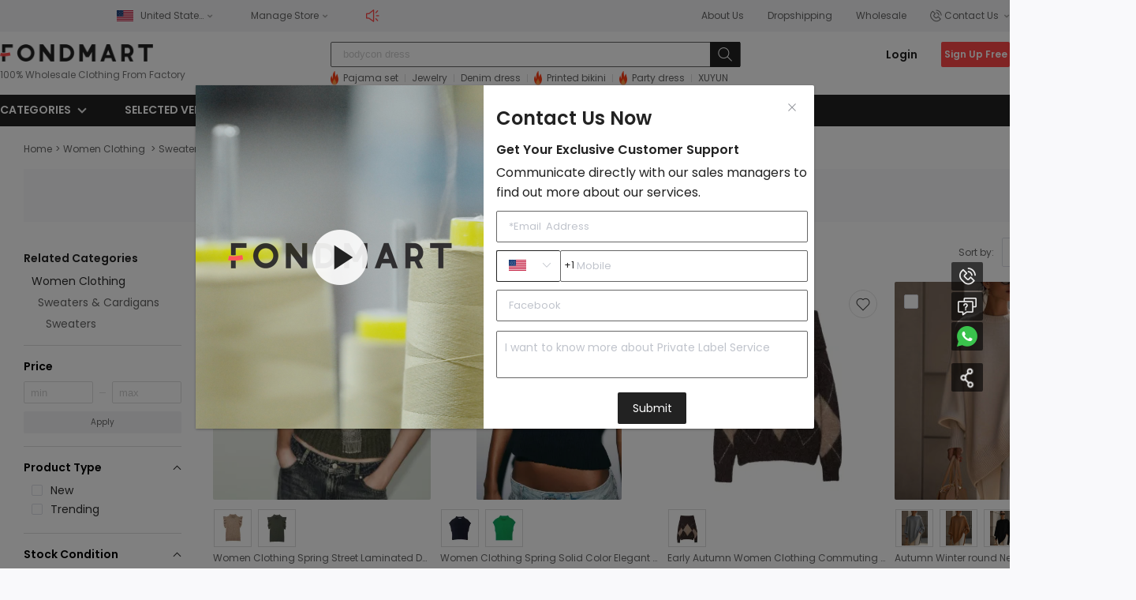

--- FILE ---
content_type: text/html; charset=utf-8
request_url: https://fondmart.com/women-clothing/sweaters/
body_size: 102767
content:
<!doctype html>
<html data-n-head-ssr>
  <head >
    <title>Best Wholesale Women Sweaters - No MOQ | FondMart</title><meta data-n-head="ssr" charset="utf-8"><meta data-n-head="ssr" name="viewport" content="width=1440,maximum-scale=1,user-scalable=yes"><meta data-n-head="ssr" data-hid="description" name="description" content="Best wholesale women Sweaters marketplace. Large items in stock and No MOQ. Fast shipping and high quality with low cost. New arrivals daily. Shop now!"><meta data-n-head="ssr" data-hid="keywords" name="keywords" content="wholesale women＇s Sweaters, dropshipping women＇s Sweaters"><link data-n-head="ssr" rel="shortcut icon" type="image/x-icon" href="/logo.ico"><link data-n-head="ssr" rel="canonical" href="https://fondmart.com/women-clothing/sweaters/"><link rel="preload" href="/_nuxt/runtime.e74a880.js" as="script"><link rel="preload" href="/_nuxt/vendors/commons.e68a493.js" as="script"><link rel="preload" href="/_nuxt/app.aa37486.js" as="script"><link rel="preload" href="/_nuxt/pages/_productList/_content.2e7141d.js" as="script"><link rel="preload" href="/_nuxt/commons/01a2f4a8.2f100e7.js" as="script"><link rel="preload" href="/_nuxt/commons/6402e833.41268a8.js" as="script"><link rel="preload" href="/_nuxt/commons/4c9a2716.0fd9d70.js" as="script"><style data-vue-ssr-id="51465905:0 c4544172:0 6003b226:0 160f424d:0 1cc117ad:0 4208f40d:0 a3f43242:0 3ebc7a26:0 782bf039:0 0c917de6:0 58a455cd:0 4a3ac526:0 32d41715:0 c9193de6:0 7822883f:0 3948196f:0 4a46e2da:0 7969dd2d:0 d747ab1e:0 04c6e70d:0 d3129da6:0 9c1d23a6:0 c645fbe6:0 2ecb078d:0 1ac9042f:0 3b6616cd:0 7e56e4e3:0 236f4dcb:0 cdb72888:0 0f20b4a2:0 3e4ab02e:0 26b7997c:0 63991986:0 6f79c982:0 2d013577:0 382309bf:0 0e2521bf:0 2a65a946:0 628a5adf:0 127b8e4f:0 143ad384:0 3e685697:0 0de2344b:0 2c33793f:0 dbb2f6be:0 7b09e6ce:0 51e13d24:0 4ac8999f:0 3bc357f3:0 36880141:0 29a9f56f:0 43ae2f98:0 77a71139:0 3c63816d:0 80634768:0 63b986cc:0 62645877:0 f8e1c960:0 f35d8690:0 7d3db7a8:0 0e6383d8:0">@font-face{font-family:"Poppins";src:url(/_nuxt/fonts/Poppins-Regular.093ee89.ttf) format("truetype");font-weight:400}@font-face{font-family:"Poppins";src:url(/_nuxt/fonts/Poppins-Medium.bf59c68.ttf) format("truetype");font-weight:500}@font-face{font-family:"Poppins";src:url(/_nuxt/fonts/Poppins-SemiBold.6f1520d.ttf) format("truetype");font-weight:600}ul li{margin:0;list-style:none}ul,ul li{padding:0}html{font-family:"Poppins";font-size:62.5%;-ms-text-size-adjust:100%;-webkit-text-size-adjust:100%;-moz-osx-font-smoothing:grayscale;-webkit-font-smoothing:antialiased;box-sizing:border-box;position:relative;min-height:100%;font-weight:400}*,:after,:before{box-sizing:border-box;margin:0}a{text-decoration:none}a:link,a:visited{color:#222}input::-ms-clear,input::-ms-reveal{display:none}input{-webkit-appearance:none;margin:0;outline:none;padding:0;border:none}input::-webkit-input-placeholder{color:#ccc}input::-ms-input-placeholder{color:#ccc}input::-moz-placeholder{color:#ccc}input[type=button],input[type=submit]{cursor:pointer}button[disabled],input[disabled]{cursor:default}img{border:none}button{margin:0;padding:0;border:0;outline:none}
.el-message__closeBtn:focus,.el-message__content:focus{outline-width:0}.el-message{min-width:380px;box-sizing:border-box;border-radius:4px;border:1px solid #ebeef5;position:fixed;left:50%;top:20px;transform:translateX(-50%);background-color:#edf2fc;transition:opacity .3s,transform .4s,top .4s;overflow:hidden;padding:15px 15px 15px 20px;display:flex;align-items:center}.el-message.is-center{justify-content:center}.el-message.is-closable .el-message__content{padding-right:16px}.el-message p{margin:0}.el-message--info .el-message__content{color:#909399}.el-message--success{background-color:#f0f9eb;border-color:#e1f3d8}.el-message--success .el-message__content{color:#67c23a}.el-message--warning{background-color:#fdf6ec;border-color:#faecd8}.el-message--warning .el-message__content{color:#e6a23c}.el-message--error{background-color:#fef0f0;border-color:#fde2e2}.el-message--error .el-message__content{color:#f56c6c}.el-message__icon{margin-right:10px}.el-message__content{padding:0;font-size:14px;line-height:1}.el-message__closeBtn{position:absolute;top:50%;right:15px;transform:translateY(-50%);cursor:pointer;color:#c0c4cc;font-size:16px}.el-message__closeBtn:hover{color:#909399}.el-message .el-icon-success{color:#67c23a}.el-message .el-icon-error{color:#f56c6c}.el-message .el-icon-info{color:#909399}.el-message .el-icon-warning{color:#e6a23c}.el-message-fade-enter,.el-message-fade-leave-active{opacity:0;transform:translate(-50%,-100%)}
.el-fade-in-enter,.el-fade-in-leave-active,.el-fade-in-linear-enter,.el-fade-in-linear-leave,.el-fade-in-linear-leave-active,.fade-in-linear-enter,.fade-in-linear-leave,.fade-in-linear-leave-active{opacity:0}.el-fade-in-linear-enter-active,.el-fade-in-linear-leave-active,.fade-in-linear-enter-active,.fade-in-linear-leave-active{transition:opacity .2s linear}.el-fade-in-enter-active,.el-fade-in-leave-active,.el-zoom-in-center-enter-active,.el-zoom-in-center-leave-active{transition:all .3s cubic-bezier(.55,0,.1,1)}.el-zoom-in-center-enter,.el-zoom-in-center-leave-active{opacity:0;transform:scaleX(0)}.el-zoom-in-top-enter-active,.el-zoom-in-top-leave-active{opacity:1;transform:scaleY(1);transition:transform .3s cubic-bezier(.23,1,.32,1),opacity .3s cubic-bezier(.23,1,.32,1);transform-origin:center top}.el-zoom-in-top-enter,.el-zoom-in-top-leave-active{opacity:0;transform:scaleY(0)}.el-zoom-in-bottom-enter-active,.el-zoom-in-bottom-leave-active{opacity:1;transform:scaleY(1);transition:transform .3s cubic-bezier(.23,1,.32,1),opacity .3s cubic-bezier(.23,1,.32,1);transform-origin:center bottom}.el-zoom-in-bottom-enter,.el-zoom-in-bottom-leave-active{opacity:0;transform:scaleY(0)}.el-zoom-in-left-enter-active,.el-zoom-in-left-leave-active{opacity:1;transform:scale(1);transition:transform .3s cubic-bezier(.23,1,.32,1),opacity .3s cubic-bezier(.23,1,.32,1);transform-origin:top left}.el-zoom-in-left-enter,.el-zoom-in-left-leave-active{opacity:0;transform:scale(.45)}.collapse-transition{transition:height .3s ease-in-out,padding-top .3s ease-in-out,padding-bottom .3s ease-in-out}.horizontal-collapse-transition{transition:width .3s ease-in-out,padding-left .3s ease-in-out,padding-right .3s ease-in-out}.el-list-enter-active,.el-list-leave-active{transition:all 1s}.el-list-enter,.el-list-leave-active{opacity:0;transform:translateY(-30px)}.el-opacity-transition{transition:opacity .3s cubic-bezier(.55,0,.1,1)}@font-face{font-family:element-icons;src:url(/_nuxt/fonts/element-icons.535877f.woff) format("woff"),url(/_nuxt/fonts/element-icons.732389d.ttf) format("truetype");font-weight:400;font-display:"auto";font-style:normal}[class*=" el-icon-"],[class^=el-icon-]{font-family:element-icons!important;speak:none;font-style:normal;font-weight:400;font-feature-settings:normal;font-variant:normal;text-transform:none;line-height:1;vertical-align:baseline;display:inline-block;-webkit-font-smoothing:antialiased;-moz-osx-font-smoothing:grayscale}.el-icon-ice-cream-round:before{content:"\e6a0"}.el-icon-ice-cream-square:before{content:"\e6a3"}.el-icon-lollipop:before{content:"\e6a4"}.el-icon-potato-strips:before{content:"\e6a5"}.el-icon-milk-tea:before{content:"\e6a6"}.el-icon-ice-drink:before{content:"\e6a7"}.el-icon-ice-tea:before{content:"\e6a9"}.el-icon-coffee:before{content:"\e6aa"}.el-icon-orange:before{content:"\e6ab"}.el-icon-pear:before{content:"\e6ac"}.el-icon-apple:before{content:"\e6ad"}.el-icon-cherry:before{content:"\e6ae"}.el-icon-watermelon:before{content:"\e6af"}.el-icon-grape:before{content:"\e6b0"}.el-icon-refrigerator:before{content:"\e6b1"}.el-icon-goblet-square-full:before{content:"\e6b2"}.el-icon-goblet-square:before{content:"\e6b3"}.el-icon-goblet-full:before{content:"\e6b4"}.el-icon-goblet:before{content:"\e6b5"}.el-icon-cold-drink:before{content:"\e6b6"}.el-icon-coffee-cup:before{content:"\e6b8"}.el-icon-water-cup:before{content:"\e6b9"}.el-icon-hot-water:before{content:"\e6ba"}.el-icon-ice-cream:before{content:"\e6bb"}.el-icon-dessert:before{content:"\e6bc"}.el-icon-sugar:before{content:"\e6bd"}.el-icon-tableware:before{content:"\e6be"}.el-icon-burger:before{content:"\e6bf"}.el-icon-knife-fork:before{content:"\e6c1"}.el-icon-fork-spoon:before{content:"\e6c2"}.el-icon-chicken:before{content:"\e6c3"}.el-icon-food:before{content:"\e6c4"}.el-icon-dish-1:before{content:"\e6c5"}.el-icon-dish:before{content:"\e6c6"}.el-icon-moon-night:before{content:"\e6ee"}.el-icon-moon:before{content:"\e6f0"}.el-icon-cloudy-and-sunny:before{content:"\e6f1"}.el-icon-partly-cloudy:before{content:"\e6f2"}.el-icon-cloudy:before{content:"\e6f3"}.el-icon-sunny:before{content:"\e6f6"}.el-icon-sunset:before{content:"\e6f7"}.el-icon-sunrise-1:before{content:"\e6f8"}.el-icon-sunrise:before{content:"\e6f9"}.el-icon-heavy-rain:before{content:"\e6fa"}.el-icon-lightning:before{content:"\e6fb"}.el-icon-light-rain:before{content:"\e6fc"}.el-icon-wind-power:before{content:"\e6fd"}.el-icon-baseball:before{content:"\e712"}.el-icon-soccer:before{content:"\e713"}.el-icon-football:before{content:"\e715"}.el-icon-basketball:before{content:"\e716"}.el-icon-ship:before{content:"\e73f"}.el-icon-truck:before{content:"\e740"}.el-icon-bicycle:before{content:"\e741"}.el-icon-mobile-phone:before{content:"\e6d3"}.el-icon-service:before{content:"\e6d4"}.el-icon-key:before{content:"\e6e2"}.el-icon-unlock:before{content:"\e6e4"}.el-icon-lock:before{content:"\e6e5"}.el-icon-watch:before{content:"\e6fe"}.el-icon-watch-1:before{content:"\e6ff"}.el-icon-timer:before{content:"\e702"}.el-icon-alarm-clock:before{content:"\e703"}.el-icon-map-location:before{content:"\e704"}.el-icon-delete-location:before{content:"\e705"}.el-icon-add-location:before{content:"\e706"}.el-icon-location-information:before{content:"\e707"}.el-icon-location-outline:before{content:"\e708"}.el-icon-location:before{content:"\e79e"}.el-icon-place:before{content:"\e709"}.el-icon-discover:before{content:"\e70a"}.el-icon-first-aid-kit:before{content:"\e70b"}.el-icon-trophy-1:before{content:"\e70c"}.el-icon-trophy:before{content:"\e70d"}.el-icon-medal:before{content:"\e70e"}.el-icon-medal-1:before{content:"\e70f"}.el-icon-stopwatch:before{content:"\e710"}.el-icon-mic:before{content:"\e711"}.el-icon-copy-document:before{content:"\e718"}.el-icon-full-screen:before{content:"\e719"}.el-icon-switch-button:before{content:"\e71b"}.el-icon-aim:before{content:"\e71c"}.el-icon-crop:before{content:"\e71d"}.el-icon-odometer:before{content:"\e71e"}.el-icon-time:before{content:"\e71f"}.el-icon-bangzhu:before{content:"\e724"}.el-icon-close-notification:before{content:"\e726"}.el-icon-microphone:before{content:"\e727"}.el-icon-turn-off-microphone:before{content:"\e728"}.el-icon-position:before{content:"\e729"}.el-icon-postcard:before{content:"\e72a"}.el-icon-message:before{content:"\e72b"}.el-icon-chat-line-square:before{content:"\e72d"}.el-icon-chat-dot-square:before{content:"\e72e"}.el-icon-chat-dot-round:before{content:"\e72f"}.el-icon-chat-square:before{content:"\e730"}.el-icon-chat-line-round:before{content:"\e731"}.el-icon-chat-round:before{content:"\e732"}.el-icon-set-up:before{content:"\e733"}.el-icon-turn-off:before{content:"\e734"}.el-icon-open:before{content:"\e735"}.el-icon-connection:before{content:"\e736"}.el-icon-link:before{content:"\e737"}.el-icon-cpu:before{content:"\e738"}.el-icon-thumb:before{content:"\e739"}.el-icon-female:before{content:"\e73a"}.el-icon-male:before{content:"\e73b"}.el-icon-guide:before{content:"\e73c"}.el-icon-news:before{content:"\e73e"}.el-icon-price-tag:before{content:"\e744"}.el-icon-discount:before{content:"\e745"}.el-icon-wallet:before{content:"\e747"}.el-icon-coin:before{content:"\e748"}.el-icon-money:before{content:"\e749"}.el-icon-bank-card:before{content:"\e74a"}.el-icon-box:before{content:"\e74b"}.el-icon-present:before{content:"\e74c"}.el-icon-sell:before{content:"\e6d5"}.el-icon-sold-out:before{content:"\e6d6"}.el-icon-shopping-bag-2:before{content:"\e74d"}.el-icon-shopping-bag-1:before{content:"\e74e"}.el-icon-shopping-cart-2:before{content:"\e74f"}.el-icon-shopping-cart-1:before{content:"\e750"}.el-icon-shopping-cart-full:before{content:"\e751"}.el-icon-smoking:before{content:"\e752"}.el-icon-no-smoking:before{content:"\e753"}.el-icon-house:before{content:"\e754"}.el-icon-table-lamp:before{content:"\e755"}.el-icon-school:before{content:"\e756"}.el-icon-office-building:before{content:"\e757"}.el-icon-toilet-paper:before{content:"\e758"}.el-icon-notebook-2:before{content:"\e759"}.el-icon-notebook-1:before{content:"\e75a"}.el-icon-files:before{content:"\e75b"}.el-icon-collection:before{content:"\e75c"}.el-icon-receiving:before{content:"\e75d"}.el-icon-suitcase-1:before{content:"\e760"}.el-icon-suitcase:before{content:"\e761"}.el-icon-film:before{content:"\e763"}.el-icon-collection-tag:before{content:"\e765"}.el-icon-data-analysis:before{content:"\e766"}.el-icon-pie-chart:before{content:"\e767"}.el-icon-data-board:before{content:"\e768"}.el-icon-data-line:before{content:"\e76d"}.el-icon-reading:before{content:"\e769"}.el-icon-magic-stick:before{content:"\e76a"}.el-icon-coordinate:before{content:"\e76b"}.el-icon-mouse:before{content:"\e76c"}.el-icon-brush:before{content:"\e76e"}.el-icon-headset:before{content:"\e76f"}.el-icon-umbrella:before{content:"\e770"}.el-icon-scissors:before{content:"\e771"}.el-icon-mobile:before{content:"\e773"}.el-icon-attract:before{content:"\e774"}.el-icon-monitor:before{content:"\e775"}.el-icon-search:before{content:"\e778"}.el-icon-takeaway-box:before{content:"\e77a"}.el-icon-paperclip:before{content:"\e77d"}.el-icon-printer:before{content:"\e77e"}.el-icon-document-add:before{content:"\e782"}.el-icon-document:before{content:"\e785"}.el-icon-document-checked:before{content:"\e786"}.el-icon-document-copy:before{content:"\e787"}.el-icon-document-delete:before{content:"\e788"}.el-icon-document-remove:before{content:"\e789"}.el-icon-tickets:before{content:"\e78b"}.el-icon-folder-checked:before{content:"\e77f"}.el-icon-folder-delete:before{content:"\e780"}.el-icon-folder-remove:before{content:"\e781"}.el-icon-folder-add:before{content:"\e783"}.el-icon-folder-opened:before{content:"\e784"}.el-icon-folder:before{content:"\e78a"}.el-icon-edit-outline:before{content:"\e764"}.el-icon-edit:before{content:"\e78c"}.el-icon-date:before{content:"\e78e"}.el-icon-c-scale-to-original:before{content:"\e7c6"}.el-icon-view:before{content:"\e6ce"}.el-icon-loading:before{content:"\e6cf"}.el-icon-rank:before{content:"\e6d1"}.el-icon-sort-down:before{content:"\e7c4"}.el-icon-sort-up:before{content:"\e7c5"}.el-icon-sort:before{content:"\e6d2"}.el-icon-finished:before{content:"\e6cd"}.el-icon-refresh-left:before{content:"\e6c7"}.el-icon-refresh-right:before{content:"\e6c8"}.el-icon-refresh:before{content:"\e6d0"}.el-icon-video-play:before{content:"\e7c0"}.el-icon-video-pause:before{content:"\e7c1"}.el-icon-d-arrow-right:before{content:"\e6dc"}.el-icon-d-arrow-left:before{content:"\e6dd"}.el-icon-arrow-up:before{content:"\e6e1"}.el-icon-arrow-down:before{content:"\e6df"}.el-icon-arrow-right:before{content:"\e6e0"}.el-icon-arrow-left:before{content:"\e6de"}.el-icon-top-right:before{content:"\e6e7"}.el-icon-top-left:before{content:"\e6e8"}.el-icon-top:before{content:"\e6e6"}.el-icon-bottom:before{content:"\e6eb"}.el-icon-right:before{content:"\e6e9"}.el-icon-back:before{content:"\e6ea"}.el-icon-bottom-right:before{content:"\e6ec"}.el-icon-bottom-left:before{content:"\e6ed"}.el-icon-caret-top:before{content:"\e78f"}.el-icon-caret-bottom:before{content:"\e790"}.el-icon-caret-right:before{content:"\e791"}.el-icon-caret-left:before{content:"\e792"}.el-icon-d-caret:before{content:"\e79a"}.el-icon-share:before{content:"\e793"}.el-icon-menu:before{content:"\e798"}.el-icon-s-grid:before{content:"\e7a6"}.el-icon-s-check:before{content:"\e7a7"}.el-icon-s-data:before{content:"\e7a8"}.el-icon-s-opportunity:before{content:"\e7aa"}.el-icon-s-custom:before{content:"\e7ab"}.el-icon-s-claim:before{content:"\e7ad"}.el-icon-s-finance:before{content:"\e7ae"}.el-icon-s-comment:before{content:"\e7af"}.el-icon-s-flag:before{content:"\e7b0"}.el-icon-s-marketing:before{content:"\e7b1"}.el-icon-s-shop:before{content:"\e7b4"}.el-icon-s-open:before{content:"\e7b5"}.el-icon-s-management:before{content:"\e7b6"}.el-icon-s-ticket:before{content:"\e7b7"}.el-icon-s-release:before{content:"\e7b8"}.el-icon-s-home:before{content:"\e7b9"}.el-icon-s-promotion:before{content:"\e7ba"}.el-icon-s-operation:before{content:"\e7bb"}.el-icon-s-unfold:before{content:"\e7bc"}.el-icon-s-fold:before{content:"\e7a9"}.el-icon-s-platform:before{content:"\e7bd"}.el-icon-s-order:before{content:"\e7be"}.el-icon-s-cooperation:before{content:"\e7bf"}.el-icon-bell:before{content:"\e725"}.el-icon-message-solid:before{content:"\e799"}.el-icon-video-camera:before{content:"\e772"}.el-icon-video-camera-solid:before{content:"\e796"}.el-icon-camera:before{content:"\e779"}.el-icon-camera-solid:before{content:"\e79b"}.el-icon-download:before{content:"\e77c"}.el-icon-upload2:before{content:"\e77b"}.el-icon-upload:before{content:"\e7c3"}.el-icon-picture-outline-round:before{content:"\e75f"}.el-icon-picture-outline:before{content:"\e75e"}.el-icon-picture:before{content:"\e79f"}.el-icon-close:before{content:"\e6db"}.el-icon-check:before{content:"\e6da"}.el-icon-plus:before{content:"\e6d9"}.el-icon-minus:before{content:"\e6d8"}.el-icon-help:before{content:"\e73d"}.el-icon-s-help:before{content:"\e7b3"}.el-icon-circle-close:before{content:"\e78d"}.el-icon-circle-check:before{content:"\e720"}.el-icon-circle-plus-outline:before{content:"\e723"}.el-icon-remove-outline:before{content:"\e722"}.el-icon-zoom-out:before{content:"\e776"}.el-icon-zoom-in:before{content:"\e777"}.el-icon-error:before{content:"\e79d"}.el-icon-success:before{content:"\e79c"}.el-icon-circle-plus:before{content:"\e7a0"}.el-icon-remove:before{content:"\e7a2"}.el-icon-info:before{content:"\e7a1"}.el-icon-question:before{content:"\e7a4"}.el-icon-warning-outline:before{content:"\e6c9"}.el-icon-warning:before{content:"\e7a3"}.el-icon-goods:before{content:"\e7c2"}.el-icon-s-goods:before{content:"\e7b2"}.el-icon-star-off:before{content:"\e717"}.el-icon-star-on:before{content:"\e797"}.el-icon-more-outline:before{content:"\e6cc"}.el-icon-more:before{content:"\e794"}.el-icon-phone-outline:before{content:"\e6cb"}.el-icon-phone:before{content:"\e795"}.el-icon-user:before{content:"\e6e3"}.el-icon-user-solid:before{content:"\e7a5"}.el-icon-setting:before{content:"\e6ca"}.el-icon-s-tools:before{content:"\e7ac"}.el-icon-delete:before{content:"\e6d7"}.el-icon-delete-solid:before{content:"\e7c9"}.el-icon-eleme:before{content:"\e7c7"}.el-icon-platform-eleme:before{content:"\e7ca"}.el-icon-loading{-webkit-animation:rotating 2s linear infinite;animation:rotating 2s linear infinite}.el-icon--right{margin-left:5px}.el-icon--left{margin-right:5px}@-webkit-keyframes rotating{0%{transform:rotate(0)}to{transform:rotate(1turn)}}@keyframes rotating{0%{transform:rotate(0)}to{transform:rotate(1turn)}}
.el-textarea{position:relative;display:inline-block;width:100%;vertical-align:bottom;font-size:14px}.el-textarea__inner{display:block;resize:vertical;padding:5px 15px;line-height:1.5;box-sizing:border-box;width:100%;font-size:inherit;color:#606266;background-color:#fff;background-image:none;border:1px solid #dcdfe6;border-radius:4px;transition:border-color .2s cubic-bezier(.645,.045,.355,1)}.el-textarea__inner:-ms-input-placeholder{color:#c0c4cc}.el-textarea__inner::-ms-input-placeholder{color:#c0c4cc}.el-textarea__inner::-moz-placeholder{color:#c0c4cc}.el-textarea__inner::placeholder{color:#c0c4cc}.el-textarea__inner:hover{border-color:#c0c4cc}.el-textarea__inner:focus{outline:0;border-color:#409eff}.el-textarea .el-input__count{color:#909399;background:#fff;position:absolute;font-size:12px;bottom:5px;right:10px}.el-textarea.is-disabled .el-textarea__inner{background-color:#f5f7fa;border-color:#e4e7ed;color:#c0c4cc;cursor:not-allowed}.el-textarea.is-disabled .el-textarea__inner:-ms-input-placeholder{color:#c0c4cc}.el-textarea.is-disabled .el-textarea__inner::-ms-input-placeholder{color:#c0c4cc}.el-textarea.is-disabled .el-textarea__inner::-moz-placeholder{color:#c0c4cc}.el-textarea.is-disabled .el-textarea__inner::placeholder{color:#c0c4cc}.el-textarea.is-exceed .el-textarea__inner{border-color:#f56c6c}.el-textarea.is-exceed .el-input__count{color:#f56c6c}.el-input{position:relative;font-size:14px;display:inline-block;width:100%}.el-input::-webkit-scrollbar{z-index:11;width:6px}.el-input::-webkit-scrollbar:horizontal{height:6px}.el-input::-webkit-scrollbar-thumb{border-radius:5px;width:6px;background:#b4bccc}.el-input::-webkit-scrollbar-corner,.el-input::-webkit-scrollbar-track{background:#fff}.el-input::-webkit-scrollbar-track-piece{background:#fff;width:6px}.el-input .el-input__clear{color:#c0c4cc;font-size:14px;cursor:pointer;transition:color .2s cubic-bezier(.645,.045,.355,1)}.el-input .el-input__clear:hover{color:#909399}.el-input .el-input__count{height:100%;display:inline-flex;align-items:center;color:#909399;font-size:12px}.el-input .el-input__count .el-input__count-inner{background:#fff;line-height:normal;display:inline-block;padding:0 5px}.el-input__inner{-webkit-appearance:none;background-color:#fff;background-image:none;border-radius:4px;border:1px solid #dcdfe6;box-sizing:border-box;color:#606266;display:inline-block;font-size:inherit;height:40px;line-height:40px;outline:0;padding:0 15px;transition:border-color .2s cubic-bezier(.645,.045,.355,1);width:100%}.el-input__prefix,.el-input__suffix{position:absolute;top:0;-webkit-transition:all .3s;height:100%;color:#c0c4cc;text-align:center}.el-input__inner:-ms-input-placeholder{color:#c0c4cc}.el-input__inner::-ms-input-placeholder{color:#c0c4cc}.el-input__inner::-moz-placeholder{color:#c0c4cc}.el-input__inner::placeholder{color:#c0c4cc}.el-input__inner:hover{border-color:#c0c4cc}.el-input.is-active .el-input__inner,.el-input__inner:focus{border-color:#409eff;outline:0}.el-input__suffix{right:5px;transition:all .3s;pointer-events:none}.el-input__suffix-inner{pointer-events:all}.el-input__prefix{left:5px;transition:all .3s}.el-input__icon{height:100%;width:25px;text-align:center;transition:all .3s;line-height:40px}.el-input__icon:after{content:"";height:100%;width:0;display:inline-block;vertical-align:middle}.el-input__validateIcon{pointer-events:none}.el-input.is-disabled .el-input__inner{background-color:#f5f7fa;border-color:#e4e7ed;color:#c0c4cc;cursor:not-allowed}.el-input.is-disabled .el-input__inner:-ms-input-placeholder{color:#c0c4cc}.el-input.is-disabled .el-input__inner::-ms-input-placeholder{color:#c0c4cc}.el-input.is-disabled .el-input__inner::-moz-placeholder{color:#c0c4cc}.el-input.is-disabled .el-input__inner::placeholder{color:#c0c4cc}.el-input.is-disabled .el-input__icon{cursor:not-allowed}.el-input.is-exceed .el-input__inner{border-color:#f56c6c}.el-input.is-exceed .el-input__suffix .el-input__count{color:#f56c6c}.el-input--suffix .el-input__inner{padding-right:30px}.el-input--prefix .el-input__inner{padding-left:30px}.el-input--medium{font-size:14px}.el-input--medium .el-input__inner{height:36px;line-height:36px}.el-input--medium .el-input__icon{line-height:36px}.el-input--small{font-size:13px}.el-input--small .el-input__inner{height:32px;line-height:32px}.el-input--small .el-input__icon{line-height:32px}.el-input--mini{font-size:12px}.el-input--mini .el-input__inner{height:28px;line-height:28px}.el-input--mini .el-input__icon{line-height:28px}.el-input-group{line-height:normal;display:inline-table;width:100%;border-collapse:separate;border-spacing:0}.el-input-group>.el-input__inner{vertical-align:middle;display:table-cell}.el-input-group__append,.el-input-group__prepend{background-color:#f5f7fa;color:#909399;vertical-align:middle;display:table-cell;position:relative;border:1px solid #dcdfe6;border-radius:4px;padding:0 20px;width:1px;white-space:nowrap}.el-input-group--prepend .el-input__inner,.el-input-group__append{border-top-left-radius:0;border-bottom-left-radius:0}.el-input-group--append .el-input__inner,.el-input-group__prepend{border-top-right-radius:0;border-bottom-right-radius:0}.el-input-group__append:focus,.el-input-group__prepend:focus{outline:0}.el-input-group__append .el-button,.el-input-group__append .el-select,.el-input-group__prepend .el-button,.el-input-group__prepend .el-select{display:inline-block;margin:-10px -20px}.el-input-group__append button.el-button,.el-input-group__append div.el-select .el-input__inner,.el-input-group__append div.el-select:hover .el-input__inner,.el-input-group__prepend button.el-button,.el-input-group__prepend div.el-select .el-input__inner,.el-input-group__prepend div.el-select:hover .el-input__inner{border-color:transparent;background-color:transparent;color:inherit;border-top:0;border-bottom:0}.el-input-group__append .el-button,.el-input-group__append .el-input,.el-input-group__prepend .el-button,.el-input-group__prepend .el-input{font-size:inherit}.el-input-group__prepend{border-right:0}.el-input-group__append{border-left:0}.el-input-group--append .el-select .el-input.is-focus .el-input__inner,.el-input-group--prepend .el-select .el-input.is-focus .el-input__inner{border-color:transparent}.el-checkbox.is-bordered,.el-tag{border-radius:4px;-webkit-box-sizing:border-box}.el-input__inner::-ms-clear{display:none;width:0;height:0}.el-popper .popper__arrow,.el-popper .popper__arrow:after{position:absolute;display:block;width:0;height:0;border-color:transparent;border-style:solid}.el-popper .popper__arrow{border-width:6px;-webkit-filter:drop-shadow(0 2px 12px rgba(0,0,0,.03));filter:drop-shadow(0 2px 12px rgba(0,0,0,.03))}.el-popper .popper__arrow:after{content:" ";border-width:6px}.el-popper[x-placement^=top]{margin-bottom:12px}.el-popper[x-placement^=top] .popper__arrow{bottom:-6px;left:50%;margin-right:3px;border-top-color:#ebeef5;border-bottom-width:0}.el-popper[x-placement^=top] .popper__arrow:after{bottom:1px;margin-left:-6px;border-top-color:#fff;border-bottom-width:0}.el-popper[x-placement^=bottom]{margin-top:12px}.el-popper[x-placement^=bottom] .popper__arrow{top:-6px;left:50%;margin-right:3px;border-top-width:0;border-bottom-color:#ebeef5}.el-popper[x-placement^=bottom] .popper__arrow:after{top:1px;margin-left:-6px;border-top-width:0;border-bottom-color:#fff}.el-popper[x-placement^=right]{margin-left:12px}.el-popper[x-placement^=right] .popper__arrow{top:50%;left:-6px;margin-bottom:3px;border-right-color:#ebeef5;border-left-width:0}.el-popper[x-placement^=right] .popper__arrow:after{bottom:-6px;left:1px;border-right-color:#fff;border-left-width:0}.el-popper[x-placement^=left]{margin-right:12px}.el-popper[x-placement^=left] .popper__arrow{top:50%;right:-6px;margin-bottom:3px;border-right-width:0;border-left-color:#ebeef5}.el-popper[x-placement^=left] .popper__arrow:after{right:1px;bottom:-6px;margin-left:-6px;border-right-width:0;border-left-color:#fff}.el-tag{background-color:#ecf5ff;display:inline-block;height:32px;padding:0 10px;line-height:30px;font-size:12px;color:#409eff;border:1px solid #d9ecff;box-sizing:border-box;white-space:nowrap}.el-tag.is-hit{border-color:#409eff}.el-tag .el-tag__close{color:#409eff}.el-tag .el-tag__close:hover{color:#fff;background-color:#409eff}.el-tag.el-tag--info{background-color:#f4f4f5;border-color:#e9e9eb;color:#909399}.el-tag.el-tag--info.is-hit{border-color:#909399}.el-tag.el-tag--info .el-tag__close{color:#909399}.el-tag.el-tag--info .el-tag__close:hover{color:#fff;background-color:#909399}.el-tag.el-tag--success{background-color:#f0f9eb;border-color:#e1f3d8;color:#67c23a}.el-tag.el-tag--success.is-hit{border-color:#67c23a}.el-tag.el-tag--success .el-tag__close{color:#67c23a}.el-tag.el-tag--success .el-tag__close:hover{color:#fff;background-color:#67c23a}.el-tag.el-tag--warning{background-color:#fdf6ec;border-color:#faecd8;color:#e6a23c}.el-tag.el-tag--warning.is-hit{border-color:#e6a23c}.el-tag.el-tag--warning .el-tag__close{color:#e6a23c}.el-tag.el-tag--warning .el-tag__close:hover{color:#fff;background-color:#e6a23c}.el-tag.el-tag--danger{background-color:#fef0f0;border-color:#fde2e2;color:#f56c6c}.el-tag.el-tag--danger.is-hit{border-color:#f56c6c}.el-tag.el-tag--danger .el-tag__close{color:#f56c6c}.el-tag.el-tag--danger .el-tag__close:hover{color:#fff;background-color:#f56c6c}.el-tag .el-icon-close{border-radius:50%;text-align:center;position:relative;cursor:pointer;font-size:12px;height:16px;width:16px;line-height:16px;vertical-align:middle;top:-1px;right:-5px}.el-tag .el-icon-close:before{display:block}.el-checkbox,.el-checkbox__input{display:inline-block;position:relative;white-space:nowrap}.el-tag--dark{background-color:#409eff;color:#fff}.el-tag--dark,.el-tag--dark.is-hit{border-color:#409eff}.el-tag--dark .el-tag__close{color:#fff}.el-tag--dark .el-tag__close:hover{color:#fff;background-color:#66b1ff}.el-tag--dark.el-tag--info{background-color:#909399;border-color:#909399;color:#fff}.el-tag--dark.el-tag--info.is-hit{border-color:#909399}.el-tag--dark.el-tag--info .el-tag__close{color:#fff}.el-tag--dark.el-tag--info .el-tag__close:hover{color:#fff;background-color:#a6a9ad}.el-tag--dark.el-tag--success{background-color:#67c23a;border-color:#67c23a;color:#fff}.el-tag--dark.el-tag--success.is-hit{border-color:#67c23a}.el-tag--dark.el-tag--success .el-tag__close{color:#fff}.el-tag--dark.el-tag--success .el-tag__close:hover{color:#fff;background-color:#85ce61}.el-tag--dark.el-tag--warning{background-color:#e6a23c;border-color:#e6a23c;color:#fff}.el-tag--dark.el-tag--warning.is-hit{border-color:#e6a23c}.el-tag--dark.el-tag--warning .el-tag__close{color:#fff}.el-tag--dark.el-tag--warning .el-tag__close:hover{color:#fff;background-color:#ebb563}.el-tag--dark.el-tag--danger{background-color:#f56c6c;border-color:#f56c6c;color:#fff}.el-tag--dark.el-tag--danger.is-hit{border-color:#f56c6c}.el-tag--dark.el-tag--danger .el-tag__close{color:#fff}.el-tag--dark.el-tag--danger .el-tag__close:hover{color:#fff;background-color:#f78989}.el-tag--plain{background-color:#fff;border-color:#b3d8ff;color:#409eff}.el-tag--plain.is-hit{border-color:#409eff}.el-tag--plain .el-tag__close{color:#409eff}.el-tag--plain .el-tag__close:hover{color:#fff;background-color:#409eff}.el-tag--plain.el-tag--info{background-color:#fff;border-color:#d3d4d6;color:#909399}.el-tag--plain.el-tag--info.is-hit{border-color:#909399}.el-tag--plain.el-tag--info .el-tag__close{color:#909399}.el-tag--plain.el-tag--info .el-tag__close:hover{color:#fff;background-color:#909399}.el-tag--plain.el-tag--success{background-color:#fff;border-color:#c2e7b0;color:#67c23a}.el-tag--plain.el-tag--success.is-hit{border-color:#67c23a}.el-tag--plain.el-tag--success .el-tag__close{color:#67c23a}.el-tag--plain.el-tag--success .el-tag__close:hover{color:#fff;background-color:#67c23a}.el-tag--plain.el-tag--warning{background-color:#fff;border-color:#f5dab1;color:#e6a23c}.el-tag--plain.el-tag--warning.is-hit{border-color:#e6a23c}.el-tag--plain.el-tag--warning .el-tag__close{color:#e6a23c}.el-tag--plain.el-tag--warning .el-tag__close:hover{color:#fff;background-color:#e6a23c}.el-tag--plain.el-tag--danger{background-color:#fff;border-color:#fbc4c4;color:#f56c6c}.el-tag--plain.el-tag--danger.is-hit{border-color:#f56c6c}.el-tag--plain.el-tag--danger .el-tag__close{color:#f56c6c}.el-tag--plain.el-tag--danger .el-tag__close:hover{color:#fff;background-color:#f56c6c}.el-tag--medium{height:28px;line-height:26px}.el-tag--medium .el-icon-close{transform:scale(.8)}.el-tag--small{height:24px;padding:0 8px;line-height:22px}.el-tag--small .el-icon-close{transform:scale(.8)}.el-tag--mini{height:20px;padding:0 5px;line-height:19px}.el-tag--mini .el-icon-close{margin-left:-3px;transform:scale(.7)}.el-checkbox{color:#606266;font-size:14px;cursor:pointer;user-select:none;margin-right:30px}.el-checkbox,.el-checkbox-button__inner,.el-radio{font-weight:500;-webkit-user-select:none;-moz-user-select:none;-ms-user-select:none}.el-checkbox.is-bordered{padding:9px 20px 9px 10px;border:1px solid #dcdfe6;box-sizing:border-box;line-height:normal;height:40px}.el-checkbox.is-bordered.is-checked{border-color:#409eff}.el-checkbox.is-bordered.is-disabled{border-color:#ebeef5;cursor:not-allowed}.el-checkbox.is-bordered+.el-checkbox.is-bordered{margin-left:10px}.el-checkbox.is-bordered.el-checkbox--medium{padding:7px 20px 7px 10px;border-radius:4px;height:36px}.el-checkbox.is-bordered.el-checkbox--medium .el-checkbox__label{line-height:17px;font-size:14px}.el-checkbox.is-bordered.el-checkbox--medium .el-checkbox__inner{height:14px;width:14px}.el-checkbox.is-bordered.el-checkbox--small{padding:5px 15px 5px 10px;border-radius:3px;height:32px}.el-checkbox.is-bordered.el-checkbox--small .el-checkbox__label{line-height:15px;font-size:12px}.el-checkbox.is-bordered.el-checkbox--small .el-checkbox__inner{height:12px;width:12px}.el-checkbox.is-bordered.el-checkbox--small .el-checkbox__inner:after{height:6px;width:2px}.el-checkbox.is-bordered.el-checkbox--mini{padding:3px 15px 3px 10px;border-radius:3px;height:28px}.el-checkbox.is-bordered.el-checkbox--mini .el-checkbox__label{line-height:12px;font-size:12px}.el-checkbox.is-bordered.el-checkbox--mini .el-checkbox__inner{height:12px;width:12px}.el-checkbox.is-bordered.el-checkbox--mini .el-checkbox__inner:after{height:6px;width:2px}.el-checkbox__input{cursor:pointer;outline:0;line-height:1;vertical-align:middle}.el-checkbox__input.is-disabled .el-checkbox__inner{background-color:#edf2fc;border-color:#dcdfe6;cursor:not-allowed}.el-checkbox__input.is-disabled .el-checkbox__inner:after{cursor:not-allowed;border-color:#c0c4cc}.el-checkbox__input.is-disabled .el-checkbox__inner+.el-checkbox__label{cursor:not-allowed}.el-checkbox__input.is-disabled.is-checked .el-checkbox__inner{background-color:#f2f6fc;border-color:#dcdfe6}.el-checkbox__input.is-disabled.is-checked .el-checkbox__inner:after{border-color:#c0c4cc}.el-checkbox__input.is-disabled.is-indeterminate .el-checkbox__inner{background-color:#f2f6fc;border-color:#dcdfe6}.el-checkbox__input.is-disabled.is-indeterminate .el-checkbox__inner:before{background-color:#c0c4cc;border-color:#c0c4cc}.el-checkbox__input.is-checked .el-checkbox__inner,.el-checkbox__input.is-indeterminate .el-checkbox__inner{background-color:#409eff;border-color:#409eff}.el-checkbox__input.is-disabled+span.el-checkbox__label{color:#c0c4cc;cursor:not-allowed}.el-checkbox__input.is-checked .el-checkbox__inner:after{transform:rotate(45deg) scaleY(1)}.el-checkbox__input.is-checked+.el-checkbox__label{color:#409eff}.el-checkbox__input.is-focus .el-checkbox__inner{border-color:#409eff}.el-checkbox__input.is-indeterminate .el-checkbox__inner:before{content:"";position:absolute;display:block;background-color:#fff;height:2px;transform:scale(.5);left:0;right:0;top:5px}.el-checkbox__input.is-indeterminate .el-checkbox__inner:after{display:none}.el-checkbox__inner{display:inline-block;position:relative;border:1px solid #dcdfe6;border-radius:2px;box-sizing:border-box;width:14px;height:14px;background-color:#fff;z-index:1;transition:border-color .25s cubic-bezier(.71,-.46,.29,1.46),background-color .25s cubic-bezier(.71,-.46,.29,1.46)}.el-checkbox__inner:hover{border-color:#409eff}.el-checkbox__inner:after{box-sizing:content-box;content:"";border:1px solid #fff;border-left:0;border-top:0;height:7px;left:4px;position:absolute;top:1px;transform:rotate(45deg) scaleY(0);width:3px;transition:transform .15s ease-in .05s;transform-origin:center}.el-checkbox__original{opacity:0;outline:0;position:absolute;margin:0;width:0;height:0;z-index:-1}.el-checkbox-button,.el-checkbox-button__inner{display:inline-block;position:relative}.el-checkbox__label{display:inline-block;padding-left:10px;line-height:19px;font-size:14px}.el-checkbox:last-of-type{margin-right:0}.el-checkbox-button__inner{line-height:1;white-space:nowrap;vertical-align:middle;cursor:pointer;background:#fff;border:1px solid #dcdfe6;border-left:0;color:#606266;-webkit-appearance:none;text-align:center;box-sizing:border-box;outline:0;margin:0;transition:all .3s cubic-bezier(.645,.045,.355,1);padding:12px 20px;font-size:14px;border-radius:0}.el-checkbox-button__inner.is-round{padding:12px 20px}.el-checkbox-button__inner:hover{color:#409eff}.el-checkbox-button__inner [class*=el-icon-]{line-height:.9}.el-radio,.el-radio__input{line-height:1;white-space:nowrap;outline:0}.el-checkbox-button__inner [class*=el-icon-]+span{margin-left:5px}.el-checkbox-button__original{opacity:0;outline:0;position:absolute;margin:0;z-index:-1}.el-radio,.el-radio__inner,.el-radio__input{position:relative;display:inline-block}.el-checkbox-button.is-checked .el-checkbox-button__inner{color:#fff;background-color:#409eff;border-color:#409eff;box-shadow:-1px 0 0 0 #8cc5ff}.el-checkbox-button.is-checked:first-child .el-checkbox-button__inner{border-left-color:#409eff}.el-checkbox-button.is-disabled .el-checkbox-button__inner{color:#c0c4cc;cursor:not-allowed;background-image:none;background-color:#fff;border-color:#ebeef5;box-shadow:none}.el-checkbox-button.is-disabled:first-child .el-checkbox-button__inner{border-left-color:#ebeef5}.el-checkbox-button:first-child .el-checkbox-button__inner{border-left:1px solid #dcdfe6;border-radius:4px 0 0 4px;box-shadow:none!important}.el-checkbox-button.is-focus .el-checkbox-button__inner{border-color:#409eff}.el-checkbox-button:last-child .el-checkbox-button__inner{border-radius:0 4px 4px 0}.el-checkbox-button--medium .el-checkbox-button__inner{padding:10px 20px;font-size:14px;border-radius:0}.el-checkbox-button--medium .el-checkbox-button__inner.is-round{padding:10px 20px}.el-checkbox-button--small .el-checkbox-button__inner{padding:9px 15px;font-size:12px;border-radius:0}.el-checkbox-button--small .el-checkbox-button__inner.is-round{padding:9px 15px}.el-checkbox-button--mini .el-checkbox-button__inner{padding:7px 15px;font-size:12px;border-radius:0}.el-checkbox-button--mini .el-checkbox-button__inner.is-round{padding:7px 15px}.el-checkbox-group{font-size:0}.el-radio,.el-radio--medium.is-bordered .el-radio__label{font-size:14px}.el-radio{color:#606266;cursor:pointer;margin-right:30px}.el-cascader-node>.el-radio,.el-radio:last-child{margin-right:0}.el-radio.is-bordered{padding:12px 20px 0 10px;border-radius:4px;border:1px solid #dcdfe6;box-sizing:border-box;height:40px}.el-radio.is-bordered.is-checked{border-color:#409eff}.el-radio.is-bordered.is-disabled{cursor:not-allowed;border-color:#ebeef5}.el-radio__input.is-disabled .el-radio__inner,.el-radio__input.is-disabled.is-checked .el-radio__inner{background-color:#f5f7fa;border-color:#e4e7ed}.el-radio.is-bordered+.el-radio.is-bordered{margin-left:10px}.el-radio--medium.is-bordered{padding:10px 20px 0 10px;border-radius:4px;height:36px}.el-radio--mini.is-bordered .el-radio__label,.el-radio--small.is-bordered .el-radio__label{font-size:12px}.el-radio--medium.is-bordered .el-radio__inner{height:14px;width:14px}.el-radio--small.is-bordered{padding:8px 15px 0 10px;border-radius:3px;height:32px}.el-radio--small.is-bordered .el-radio__inner{height:12px;width:12px}.el-radio--mini.is-bordered{padding:6px 15px 0 10px;border-radius:3px;height:28px}.el-radio--mini.is-bordered .el-radio__inner{height:12px;width:12px}.el-radio__input{cursor:pointer;vertical-align:middle}.el-radio__input.is-disabled .el-radio__inner{cursor:not-allowed}.el-radio__input.is-disabled .el-radio__inner:after{cursor:not-allowed;background-color:#f5f7fa}.el-radio__input.is-disabled .el-radio__inner+.el-radio__label{cursor:not-allowed}.el-radio__input.is-disabled.is-checked .el-radio__inner:after{background-color:#c0c4cc}.el-radio__input.is-disabled+span.el-radio__label{color:#c0c4cc;cursor:not-allowed}.el-radio__input.is-checked .el-radio__inner{border-color:#409eff;background:#409eff}.el-radio__input.is-checked .el-radio__inner:after{transform:translate(-50%,-50%) scale(1)}.el-radio__input.is-checked+.el-radio__label{color:#409eff}.el-radio__input.is-focus .el-radio__inner{border-color:#409eff}.el-radio__inner{border:1px solid #dcdfe6;border-radius:100%;width:14px;height:14px;background-color:#fff;cursor:pointer;box-sizing:border-box}.el-radio__inner:hover{border-color:#409eff}.el-radio__inner:after{width:4px;height:4px;border-radius:100%;background-color:#fff;content:"";position:absolute;left:50%;top:50%;transform:translate(-50%,-50%) scale(0);transition:transform .15s ease-in}.el-radio__original{opacity:0;outline:0;position:absolute;z-index:-1;top:0;left:0;right:0;bottom:0;margin:0}.el-radio:focus:not(.is-focus):not(:active):not(.is-disabled) .el-radio__inner{box-shadow:0 0 2px 2px #409eff}.el-radio__label{font-size:14px;padding-left:10px}.el-scrollbar{overflow:hidden;position:relative}.el-scrollbar:active>.el-scrollbar__bar,.el-scrollbar:focus>.el-scrollbar__bar,.el-scrollbar:hover>.el-scrollbar__bar{opacity:1;transition:opacity .34s ease-out}.el-scrollbar__wrap{overflow:scroll;height:100%}.el-scrollbar__wrap--hidden-default{scrollbar-width:none}.el-scrollbar__wrap--hidden-default::-webkit-scrollbar{width:0;height:0}.el-scrollbar__thumb{position:relative;display:block;width:0;height:0;cursor:pointer;border-radius:inherit;background-color:rgba(144,147,153,.3);transition:background-color .3s}.el-scrollbar__thumb:hover{background-color:rgba(144,147,153,.5)}.el-scrollbar__bar{position:absolute;right:2px;bottom:2px;z-index:1;border-radius:4px;opacity:0;transition:opacity .12s ease-out}.el-scrollbar__bar.is-vertical{width:6px;top:2px}.el-scrollbar__bar.is-vertical>div{width:100%}.el-scrollbar__bar.is-horizontal{height:6px;left:2px}.el-scrollbar__bar.is-horizontal>div{height:100%}.el-cascader-panel{display:flex;border-radius:4px;font-size:14px}.el-cascader-panel.is-bordered{border:1px solid #e4e7ed;border-radius:4px}.el-cascader-menu{min-width:180px;box-sizing:border-box;color:#606266;border-right:1px solid #e4e7ed}.el-cascader-menu:last-child{border-right:none}.el-cascader-menu:last-child .el-cascader-node{padding-right:20px}.el-cascader-menu__wrap{height:204px}.el-cascader-menu__list{position:relative;min-height:100%;margin:0;padding:6px 0;list-style:none;box-sizing:border-box}.el-cascader-menu__hover-zone{position:absolute;top:0;left:0;width:100%;height:100%;pointer-events:none}.el-cascader-menu__empty-text{position:absolute;top:50%;left:50%;transform:translate(-50%,-50%);text-align:center;color:#c0c4cc}.el-cascader-node{position:relative;display:flex;align-items:center;padding:0 30px 0 20px;height:34px;line-height:34px;outline:0}.el-cascader-node.is-selectable.in-active-path{color:#606266}.el-cascader-node.in-active-path,.el-cascader-node.is-active,.el-cascader-node.is-selectable.in-checked-path{color:#409eff;font-weight:700}.el-cascader-node:not(.is-disabled){cursor:pointer}.el-cascader-node:not(.is-disabled):focus,.el-cascader-node:not(.is-disabled):hover{background:#f5f7fa}.el-cascader-node.is-disabled{color:#c0c4cc;cursor:not-allowed}.el-cascader-node__prefix{position:absolute;left:10px}.el-cascader-node__postfix{position:absolute;right:10px}.el-cascader-node__label{flex:1;padding:0 10px;white-space:nowrap;overflow:hidden;text-overflow:ellipsis}.el-cascader-node>.el-radio .el-radio__label{padding-left:0}.el-cascader{display:inline-block;position:relative;font-size:14px;line-height:40px}.el-cascader:not(.is-disabled):hover .el-input__inner{cursor:pointer;border-color:#c0c4cc}.el-cascader .el-input .el-input__inner:focus,.el-cascader .el-input.is-focus .el-input__inner{border-color:#409eff}.el-cascader .el-input{cursor:pointer}.el-cascader .el-input .el-input__inner{text-overflow:ellipsis}.el-cascader .el-input .el-icon-arrow-down{transition:transform .3s;font-size:14px}.el-cascader .el-input .el-icon-arrow-down.is-reverse{transform:rotate(180deg)}.el-cascader .el-input .el-icon-circle-close:hover{color:#909399}.el-cascader--medium{font-size:14px;line-height:36px}.el-cascader--small{font-size:13px;line-height:32px}.el-cascader--mini{font-size:12px;line-height:28px}.el-cascader.is-disabled .el-cascader__label{z-index:2;color:#c0c4cc}.el-cascader__dropdown{margin:5px 0;font-size:14px;background:#fff;border:1px solid #e4e7ed;border-radius:4px;box-shadow:0 2px 12px 0 rgba(0,0,0,.1)}.el-cascader__tags{position:absolute;left:0;right:30px;top:50%;transform:translateY(-50%);display:flex;flex-wrap:wrap;line-height:normal;text-align:left;box-sizing:border-box}.el-cascader__tags .el-tag{display:inline-flex;align-items:center;max-width:100%;margin:2px 0 2px 6px;text-overflow:ellipsis;background:#f0f2f5}.el-cascader__tags .el-tag:not(.is-hit){border-color:transparent}.el-cascader__tags .el-tag>span{flex:1;overflow:hidden;text-overflow:ellipsis}.el-cascader__tags .el-tag .el-icon-close{flex:none;background-color:#c0c4cc;color:#fff}.el-cascader__tags .el-tag .el-icon-close:hover{background-color:#909399}.el-cascader__suggestion-panel{border-radius:4px}.el-cascader__suggestion-list{max-height:204px;margin:0;padding:6px 0;font-size:14px;color:#606266;text-align:center}.el-cascader__suggestion-item{display:flex;justify-content:space-between;align-items:center;height:34px;padding:0 15px;text-align:left;outline:0;cursor:pointer}.el-cascader__suggestion-item:focus,.el-cascader__suggestion-item:hover{background:#f5f7fa}.el-cascader__suggestion-item.is-checked{color:#409eff;font-weight:700}.el-cascader__suggestion-item>span{margin-right:10px}.el-cascader__empty-text{margin:10px 0;color:#c0c4cc}.el-cascader__search-input{flex:1;height:24px;min-width:60px;margin:2px 0 2px 15px;padding:0;color:#606266;border:none;outline:0;box-sizing:border-box}.el-cascader__search-input:-ms-input-placeholder{color:#c0c4cc}.el-cascader__search-input::-ms-input-placeholder{color:#c0c4cc}.el-cascader__search-input::-moz-placeholder{color:#c0c4cc}.el-cascader__search-input::placeholder{color:#c0c4cc}
.el-textarea{position:relative;display:inline-block;width:100%;vertical-align:bottom;font-size:14px}.el-textarea__inner{display:block;resize:vertical;padding:5px 15px;line-height:1.5;box-sizing:border-box;width:100%;font-size:inherit;color:#606266;background-color:#fff;background-image:none;border:1px solid #dcdfe6;border-radius:4px;transition:border-color .2s cubic-bezier(.645,.045,.355,1)}.el-textarea__inner:-ms-input-placeholder{color:#c0c4cc}.el-textarea__inner::-ms-input-placeholder{color:#c0c4cc}.el-textarea__inner::-moz-placeholder{color:#c0c4cc}.el-textarea__inner::placeholder{color:#c0c4cc}.el-textarea__inner:hover{border-color:#c0c4cc}.el-textarea__inner:focus{outline:0;border-color:#409eff}.el-textarea .el-input__count{color:#909399;background:#fff;position:absolute;font-size:12px;bottom:5px;right:10px}.el-textarea.is-disabled .el-textarea__inner{background-color:#f5f7fa;border-color:#e4e7ed;color:#c0c4cc;cursor:not-allowed}.el-textarea.is-disabled .el-textarea__inner:-ms-input-placeholder{color:#c0c4cc}.el-textarea.is-disabled .el-textarea__inner::-ms-input-placeholder{color:#c0c4cc}.el-textarea.is-disabled .el-textarea__inner::-moz-placeholder{color:#c0c4cc}.el-textarea.is-disabled .el-textarea__inner::placeholder{color:#c0c4cc}.el-textarea.is-exceed .el-textarea__inner{border-color:#f56c6c}.el-textarea.is-exceed .el-input__count{color:#f56c6c}.el-input{position:relative;font-size:14px;display:inline-block;width:100%}.el-input::-webkit-scrollbar{z-index:11;width:6px}.el-input::-webkit-scrollbar:horizontal{height:6px}.el-input::-webkit-scrollbar-thumb{border-radius:5px;width:6px;background:#b4bccc}.el-input::-webkit-scrollbar-corner,.el-input::-webkit-scrollbar-track{background:#fff}.el-input::-webkit-scrollbar-track-piece{background:#fff;width:6px}.el-input .el-input__clear{color:#c0c4cc;font-size:14px;cursor:pointer;transition:color .2s cubic-bezier(.645,.045,.355,1)}.el-input .el-input__clear:hover{color:#909399}.el-input .el-input__count{height:100%;display:inline-flex;align-items:center;color:#909399;font-size:12px}.el-input .el-input__count .el-input__count-inner{background:#fff;line-height:normal;display:inline-block;padding:0 5px}.el-input__inner{-webkit-appearance:none;background-color:#fff;background-image:none;border-radius:4px;border:1px solid #dcdfe6;box-sizing:border-box;color:#606266;display:inline-block;font-size:inherit;height:40px;line-height:40px;outline:0;padding:0 15px;transition:border-color .2s cubic-bezier(.645,.045,.355,1);width:100%}.el-input__prefix,.el-input__suffix{position:absolute;top:0;-webkit-transition:all .3s;height:100%;color:#c0c4cc;text-align:center}.el-input__inner:-ms-input-placeholder{color:#c0c4cc}.el-input__inner::-ms-input-placeholder{color:#c0c4cc}.el-input__inner::-moz-placeholder{color:#c0c4cc}.el-input__inner::placeholder{color:#c0c4cc}.el-input__inner:hover{border-color:#c0c4cc}.el-input.is-active .el-input__inner,.el-input__inner:focus{border-color:#409eff;outline:0}.el-input__suffix{right:5px;transition:all .3s;pointer-events:none}.el-input__suffix-inner{pointer-events:all}.el-input__prefix{left:5px;transition:all .3s}.el-input__icon{height:100%;width:25px;text-align:center;transition:all .3s;line-height:40px}.el-input__icon:after{content:"";height:100%;width:0;display:inline-block;vertical-align:middle}.el-input__validateIcon{pointer-events:none}.el-input.is-disabled .el-input__inner{background-color:#f5f7fa;border-color:#e4e7ed;color:#c0c4cc;cursor:not-allowed}.el-input.is-disabled .el-input__inner:-ms-input-placeholder{color:#c0c4cc}.el-input.is-disabled .el-input__inner::-ms-input-placeholder{color:#c0c4cc}.el-input.is-disabled .el-input__inner::-moz-placeholder{color:#c0c4cc}.el-input.is-disabled .el-input__inner::placeholder{color:#c0c4cc}.el-input.is-disabled .el-input__icon{cursor:not-allowed}.el-input.is-exceed .el-input__inner{border-color:#f56c6c}.el-input.is-exceed .el-input__suffix .el-input__count{color:#f56c6c}.el-input--suffix .el-input__inner{padding-right:30px}.el-input--prefix .el-input__inner{padding-left:30px}.el-input--medium{font-size:14px}.el-input--medium .el-input__inner{height:36px;line-height:36px}.el-input--medium .el-input__icon{line-height:36px}.el-input--small{font-size:13px}.el-input--small .el-input__inner{height:32px;line-height:32px}.el-input--small .el-input__icon{line-height:32px}.el-input--mini{font-size:12px}.el-input--mini .el-input__inner{height:28px;line-height:28px}.el-input--mini .el-input__icon{line-height:28px}.el-input-group{line-height:normal;display:inline-table;width:100%;border-collapse:separate;border-spacing:0}.el-input-group>.el-input__inner{vertical-align:middle;display:table-cell}.el-input-group__append,.el-input-group__prepend{background-color:#f5f7fa;color:#909399;vertical-align:middle;display:table-cell;position:relative;border:1px solid #dcdfe6;border-radius:4px;padding:0 20px;width:1px;white-space:nowrap}.el-input-group--prepend .el-input__inner,.el-input-group__append{border-top-left-radius:0;border-bottom-left-radius:0}.el-input-group--append .el-input__inner,.el-input-group__prepend{border-top-right-radius:0;border-bottom-right-radius:0}.el-input-group__append:focus,.el-input-group__prepend:focus{outline:0}.el-input-group__append .el-button,.el-input-group__append .el-select,.el-input-group__prepend .el-button,.el-input-group__prepend .el-select{display:inline-block;margin:-10px -20px}.el-input-group__append button.el-button,.el-input-group__append div.el-select .el-input__inner,.el-input-group__append div.el-select:hover .el-input__inner,.el-input-group__prepend button.el-button,.el-input-group__prepend div.el-select .el-input__inner,.el-input-group__prepend div.el-select:hover .el-input__inner{border-color:transparent;background-color:transparent;color:inherit;border-top:0;border-bottom:0}.el-input-group__append .el-button,.el-input-group__append .el-input,.el-input-group__prepend .el-button,.el-input-group__prepend .el-input{font-size:inherit}.el-input-group__prepend{border-right:0}.el-input-group__append{border-left:0}.el-input-group--append .el-select .el-input.is-focus .el-input__inner,.el-input-group--prepend .el-select .el-input.is-focus .el-input__inner{border-color:transparent}.el-input__inner::-ms-clear{display:none;width:0;height:0}.el-input-number{position:relative;display:inline-block;width:180px;line-height:38px}.el-input-number .el-input{display:block}.el-input-number .el-input__inner{-webkit-appearance:none;padding-left:50px;padding-right:50px;text-align:center}.el-input-number__decrease,.el-input-number__increase{position:absolute;z-index:1;top:1px;width:40px;height:auto;text-align:center;background:#f5f7fa;color:#606266;cursor:pointer;font-size:13px}.el-input-number__decrease:hover,.el-input-number__increase:hover{color:#409eff}.el-input-number__decrease:hover:not(.is-disabled)~.el-input .el-input__inner:not(.is-disabled),.el-input-number__increase:hover:not(.is-disabled)~.el-input .el-input__inner:not(.is-disabled){border-color:#409eff}.el-input-number__decrease.is-disabled,.el-input-number__increase.is-disabled{color:#c0c4cc;cursor:not-allowed}.el-input-number__increase{right:1px;border-radius:0 4px 4px 0;border-left:1px solid #dcdfe6}.el-input-number__decrease{left:1px;border-radius:4px 0 0 4px;border-right:1px solid #dcdfe6}.el-input-number.is-disabled .el-input-number__decrease,.el-input-number.is-disabled .el-input-number__increase{border-color:#e4e7ed;color:#e4e7ed}.el-input-number.is-disabled .el-input-number__decrease:hover,.el-input-number.is-disabled .el-input-number__increase:hover{color:#e4e7ed;cursor:not-allowed}.el-input-number--medium{width:200px;line-height:34px}.el-input-number--medium .el-input-number__decrease,.el-input-number--medium .el-input-number__increase{width:36px;font-size:14px}.el-input-number--medium .el-input__inner{padding-left:43px;padding-right:43px}.el-input-number--small{width:130px;line-height:30px}.el-input-number--small .el-input-number__decrease,.el-input-number--small .el-input-number__increase{width:32px;font-size:13px}.el-input-number--small .el-input-number__decrease [class*=el-icon],.el-input-number--small .el-input-number__increase [class*=el-icon]{transform:scale(.9)}.el-input-number--small .el-input__inner{padding-left:39px;padding-right:39px}.el-input-number--mini{width:130px;line-height:26px}.el-input-number--mini .el-input-number__decrease,.el-input-number--mini .el-input-number__increase{width:28px;font-size:12px}.el-input-number--mini .el-input-number__decrease [class*=el-icon],.el-input-number--mini .el-input-number__increase [class*=el-icon]{transform:scale(.8)}.el-input-number--mini .el-input__inner{padding-left:35px;padding-right:35px}.el-input-number.is-without-controls .el-input__inner{padding-left:15px;padding-right:15px}.el-input-number.is-controls-right .el-input__inner{padding-left:15px;padding-right:50px}.el-input-number.is-controls-right .el-input-number__decrease,.el-input-number.is-controls-right .el-input-number__increase{height:auto;line-height:19px}.el-input-number.is-controls-right .el-input-number__decrease [class*=el-icon],.el-input-number.is-controls-right .el-input-number__increase [class*=el-icon]{transform:scale(.8)}.el-input-number.is-controls-right .el-input-number__increase{border-radius:0 4px 0 0;border-bottom:1px solid #dcdfe6}.el-input-number.is-controls-right .el-input-number__decrease{right:1px;bottom:1px;top:auto;left:auto;border-right:none;border-left:1px solid #dcdfe6;border-radius:0 0 4px}.el-input-number.is-controls-right[class*=medium] [class*=decrease],.el-input-number.is-controls-right[class*=medium] [class*=increase]{line-height:17px}.el-input-number.is-controls-right[class*=small] [class*=decrease],.el-input-number.is-controls-right[class*=small] [class*=increase]{line-height:15px}.el-input-number.is-controls-right[class*=mini] [class*=decrease],.el-input-number.is-controls-right[class*=mini] [class*=increase]{line-height:13px}.el-tooltip:focus:hover,.el-tooltip:focus:not(.focusing){outline-width:0}.el-tooltip__popper{position:absolute;border-radius:4px;padding:10px;z-index:2000;font-size:12px;line-height:1.2;min-width:10px;word-wrap:break-word}.el-tooltip__popper .popper__arrow,.el-tooltip__popper .popper__arrow:after{position:absolute;display:block;width:0;height:0;border-color:transparent;border-style:solid}.el-tooltip__popper .popper__arrow{border-width:6px}.el-tooltip__popper .popper__arrow:after{content:" ";border-width:5px}.el-tooltip__popper[x-placement^=top]{margin-bottom:12px}.el-tooltip__popper[x-placement^=top] .popper__arrow{bottom:-6px;border-top-color:#303133;border-bottom-width:0}.el-tooltip__popper[x-placement^=top] .popper__arrow:after{bottom:1px;margin-left:-5px;border-top-color:#303133;border-bottom-width:0}.el-tooltip__popper[x-placement^=bottom]{margin-top:12px}.el-tooltip__popper[x-placement^=bottom] .popper__arrow{top:-6px;border-top-width:0;border-bottom-color:#303133}.el-tooltip__popper[x-placement^=bottom] .popper__arrow:after{top:1px;margin-left:-5px;border-top-width:0;border-bottom-color:#303133}.el-tooltip__popper[x-placement^=right]{margin-left:12px}.el-tooltip__popper[x-placement^=right] .popper__arrow{left:-6px;border-right-color:#303133;border-left-width:0}.el-tooltip__popper[x-placement^=right] .popper__arrow:after{bottom:-5px;left:1px;border-right-color:#303133;border-left-width:0}.el-tooltip__popper[x-placement^=left]{margin-right:12px}.el-tooltip__popper[x-placement^=left] .popper__arrow{right:-6px;border-right-width:0;border-left-color:#303133}.el-tooltip__popper[x-placement^=left] .popper__arrow:after{right:1px;bottom:-5px;margin-left:-5px;border-right-width:0;border-left-color:#303133}.el-tooltip__popper.is-dark{background:#303133;color:#fff}.el-tooltip__popper.is-light{background:#fff;border:1px solid #303133}.el-tooltip__popper.is-light[x-placement^=top] .popper__arrow{border-top-color:#303133}.el-tooltip__popper.is-light[x-placement^=top] .popper__arrow:after{border-top-color:#fff}.el-tooltip__popper.is-light[x-placement^=bottom] .popper__arrow{border-bottom-color:#303133}.el-tooltip__popper.is-light[x-placement^=bottom] .popper__arrow:after{border-bottom-color:#fff}.el-tooltip__popper.is-light[x-placement^=left] .popper__arrow{border-left-color:#303133}.el-tooltip__popper.is-light[x-placement^=left] .popper__arrow:after{border-left-color:#fff}.el-tooltip__popper.is-light[x-placement^=right] .popper__arrow{border-right-color:#303133}.el-tooltip__popper.is-light[x-placement^=right] .popper__arrow:after{border-right-color:#fff}.el-slider:after,.el-slider:before{display:table;content:""}.el-slider__button-wrapper .el-tooltip,.el-slider__button-wrapper:after{vertical-align:middle;display:inline-block}.el-slider:after{clear:both}.el-slider__runway{width:100%;height:6px;margin:16px 0;background-color:#e4e7ed;border-radius:3px;position:relative;cursor:pointer;vertical-align:middle}.el-slider__runway.show-input{margin-right:160px;width:auto}.el-slider__runway.disabled{cursor:default}.el-slider__runway.disabled .el-slider__bar{background-color:#c0c4cc}.el-slider__runway.disabled .el-slider__button{border-color:#c0c4cc}.el-slider__runway.disabled .el-slider__button-wrapper.dragging,.el-slider__runway.disabled .el-slider__button-wrapper.hover,.el-slider__runway.disabled .el-slider__button-wrapper:hover{cursor:not-allowed}.el-slider__runway.disabled .el-slider__button.dragging,.el-slider__runway.disabled .el-slider__button.hover,.el-slider__runway.disabled .el-slider__button:hover{transform:scale(1);cursor:not-allowed}.el-slider__button-wrapper,.el-slider__stop{-webkit-transform:translateX(-50%);position:absolute}.el-slider__input{float:right;margin-top:3px;width:130px}.el-slider__input.el-input-number--mini{margin-top:5px}.el-slider__input.el-input-number--medium{margin-top:0}.el-slider__input.el-input-number--large{margin-top:-2px}.el-slider__bar{height:6px;background-color:#409eff;border-top-left-radius:3px;border-bottom-left-radius:3px;position:absolute}.el-slider__button-wrapper{height:36px;width:36px;z-index:1001;top:-15px;transform:translateX(-50%);background-color:transparent;text-align:center;-webkit-user-select:none;-moz-user-select:none;-ms-user-select:none;user-select:none;line-height:normal}.el-slider__button-wrapper:after{content:"";height:100%}.el-slider__button-wrapper.hover,.el-slider__button-wrapper:hover{cursor:-webkit-grab;cursor:grab}.el-slider__button-wrapper.dragging{cursor:-webkit-grabbing;cursor:grabbing}.el-slider__button{width:16px;height:16px;border:2px solid #409eff;background-color:#fff;border-radius:50%;transition:.2s;-webkit-user-select:none;-moz-user-select:none;-ms-user-select:none;user-select:none}.el-slider__button.dragging,.el-slider__button.hover,.el-slider__button:hover{transform:scale(1.2)}.el-slider__button.hover,.el-slider__button:hover{cursor:-webkit-grab;cursor:grab}.el-slider__button.dragging{cursor:-webkit-grabbing;cursor:grabbing}.el-slider__stop{height:6px;width:6px;border-radius:100%;background-color:#fff;transform:translateX(-50%)}.el-slider__marks{top:0;left:12px;width:18px;height:100%}.el-slider__marks-text{position:absolute;transform:translateX(-50%);font-size:14px;color:#909399;margin-top:15px}.el-slider.is-vertical{position:relative}.el-slider.is-vertical .el-slider__runway{width:6px;height:100%;margin:0 16px}.el-slider.is-vertical .el-slider__bar{width:6px;height:auto;border-radius:0 0 3px 3px}.el-slider.is-vertical .el-slider__button-wrapper{top:auto;left:-15px;transform:translateY(50%)}.el-slider.is-vertical .el-slider__stop{transform:translateY(50%)}.el-slider.is-vertical.el-slider--with-input{padding-bottom:58px}.el-slider.is-vertical.el-slider--with-input .el-slider__input{overflow:visible;float:none;position:absolute;bottom:22px;width:36px;margin-top:15px}.el-slider.is-vertical.el-slider--with-input .el-slider__input .el-input__inner{text-align:center;padding-left:5px;padding-right:5px}.el-slider.is-vertical.el-slider--with-input .el-slider__input .el-input-number__decrease,.el-slider.is-vertical.el-slider--with-input .el-slider__input .el-input-number__increase{top:32px;margin-top:-1px;border:1px solid #dcdfe6;line-height:20px;box-sizing:border-box;transition:border-color .2s cubic-bezier(.645,.045,.355,1)}.el-slider.is-vertical.el-slider--with-input .el-slider__input .el-input-number__decrease{width:18px;right:18px;border-bottom-left-radius:4px}.el-slider.is-vertical.el-slider--with-input .el-slider__input .el-input-number__increase{width:19px;border-bottom-right-radius:4px}.el-slider.is-vertical.el-slider--with-input .el-slider__input .el-input-number__increase~.el-input .el-input__inner{border-bottom-left-radius:0;border-bottom-right-radius:0}.el-slider.is-vertical.el-slider--with-input .el-slider__input:hover .el-input-number__decrease,.el-slider.is-vertical.el-slider--with-input .el-slider__input:hover .el-input-number__increase{border-color:#c0c4cc}.el-slider.is-vertical.el-slider--with-input .el-slider__input:active .el-input-number__decrease,.el-slider.is-vertical.el-slider--with-input .el-slider__input:active .el-input-number__increase{border-color:#409eff}.el-slider.is-vertical .el-slider__marks-text{margin-top:0;left:15px;transform:translateY(50%)}
.el-rate__icon,.el-rate__item{position:relative;display:inline-block}.el-rate{height:20px;line-height:1}.el-rate:active,.el-rate:focus{outline-width:0}.el-rate__item{font-size:0;vertical-align:middle}.el-rate__icon{font-size:18px;margin-right:6px;color:#c0c4cc;transition:.3s}.el-rate__decimal,.el-rate__icon .path2{position:absolute;top:0;left:0}.el-rate__icon.hover{transform:scale(1.15)}.el-rate__decimal{display:inline-block;overflow:hidden}.el-rate__text{font-size:14px;vertical-align:middle}

.el-fade-in-enter,.el-fade-in-leave-active,.el-fade-in-linear-enter,.el-fade-in-linear-leave,.el-fade-in-linear-leave-active,.fade-in-linear-enter,.fade-in-linear-leave,.fade-in-linear-leave-active{opacity:0}.el-fade-in-linear-enter-active,.el-fade-in-linear-leave-active,.fade-in-linear-enter-active,.fade-in-linear-leave-active{transition:opacity .2s linear}.el-fade-in-enter-active,.el-fade-in-leave-active,.el-zoom-in-center-enter-active,.el-zoom-in-center-leave-active{transition:all .3s cubic-bezier(.55,0,.1,1)}.el-zoom-in-center-enter,.el-zoom-in-center-leave-active{opacity:0;transform:scaleX(0)}.el-zoom-in-top-enter-active,.el-zoom-in-top-leave-active{opacity:1;transform:scaleY(1);transition:transform .3s cubic-bezier(.23,1,.32,1),opacity .3s cubic-bezier(.23,1,.32,1);transform-origin:center top}.el-zoom-in-top-enter,.el-zoom-in-top-leave-active{opacity:0;transform:scaleY(0)}.el-zoom-in-bottom-enter-active,.el-zoom-in-bottom-leave-active{opacity:1;transform:scaleY(1);transition:transform .3s cubic-bezier(.23,1,.32,1),opacity .3s cubic-bezier(.23,1,.32,1);transform-origin:center bottom}.el-zoom-in-bottom-enter,.el-zoom-in-bottom-leave-active{opacity:0;transform:scaleY(0)}.el-zoom-in-left-enter-active,.el-zoom-in-left-leave-active{opacity:1;transform:scale(1);transition:transform .3s cubic-bezier(.23,1,.32,1),opacity .3s cubic-bezier(.23,1,.32,1);transform-origin:top left}.el-zoom-in-left-enter,.el-zoom-in-left-leave-active{opacity:0;transform:scale(.45)}.collapse-transition{transition:height .3s ease-in-out,padding-top .3s ease-in-out,padding-bottom .3s ease-in-out}.horizontal-collapse-transition{transition:width .3s ease-in-out,padding-left .3s ease-in-out,padding-right .3s ease-in-out}.el-list-enter-active,.el-list-leave-active{transition:all 1s}.el-list-enter,.el-list-leave-active{opacity:0;transform:translateY(-30px)}.el-opacity-transition{transition:opacity .3s cubic-bezier(.55,0,.1,1)}.el-collapse{border-top:1px solid #ebeef5;border-bottom:1px solid #ebeef5}.el-collapse-item.is-disabled .el-collapse-item__header{color:#bbb;cursor:not-allowed}.el-collapse-item__header{display:flex;align-items:center;height:48px;line-height:48px;background-color:#fff;color:#303133;cursor:pointer;border-bottom:1px solid #ebeef5;font-size:13px;font-weight:500;transition:border-bottom-color .3s;outline:0}.el-collapse-item__arrow{margin:0 8px 0 auto;transition:transform .3s;font-weight:300}.el-collapse-item__arrow.is-active{transform:rotate(90deg)}.el-collapse-item__header.focusing:focus:not(:hover){color:#409eff}.el-collapse-item__header.is-active{border-bottom-color:transparent}.el-collapse-item__wrap{will-change:height;background-color:#fff;overflow:hidden;box-sizing:border-box;border-bottom:1px solid #ebeef5}.el-collapse-item__content{padding-bottom:25px;font-size:13px;color:#303133;line-height:1.769230769230769}.el-collapse-item:last-child{margin-bottom:-1px}
.el-carousel__item,.el-carousel__mask{position:absolute;height:100%;top:0;left:0}.el-carousel__item{width:100%;display:inline-block;overflow:hidden;z-index:0}.el-carousel__item.is-active{z-index:2}.el-carousel__item--card,.el-carousel__item.is-animating{transition:transform .4s ease-in-out}.el-carousel__item--card{width:50%}.el-carousel__item--card.is-in-stage{cursor:pointer;z-index:1}.el-carousel__item--card.is-in-stage.is-hover .el-carousel__mask,.el-carousel__item--card.is-in-stage:hover .el-carousel__mask{opacity:.12}.el-carousel__item--card.is-active{z-index:2}.el-carousel__mask{width:100%;background-color:#fff;opacity:.24;transition:.2s}
.el-carousel{position:relative}.el-carousel--horizontal{overflow-x:hidden}.el-carousel--vertical{overflow-y:hidden}.el-carousel__container{position:relative;height:300px}.el-carousel__arrow{border:none;outline:0;padding:0;margin:0;height:36px;width:36px;cursor:pointer;transition:.3s;border-radius:50%;background-color:rgba(31,45,61,.11);color:#fff;position:absolute;top:50%;z-index:10;transform:translateY(-50%);text-align:center;font-size:12px}.el-carousel__arrow--left{left:16px}.el-carousel__arrow--right{right:16px}.el-carousel__arrow:hover{background-color:rgba(31,45,61,.23)}.el-carousel__arrow i{cursor:pointer}.el-carousel__indicators{position:absolute;list-style:none;margin:0;padding:0;z-index:2}.el-carousel__indicators--horizontal{bottom:0;left:50%;transform:translateX(-50%)}.el-carousel__indicators--vertical{right:0;top:50%;transform:translateY(-50%)}.el-carousel__indicators--outside{bottom:26px;text-align:center;position:static;transform:none}.el-carousel__indicators--outside .el-carousel__indicator:hover button{opacity:.64}.el-carousel__indicators--outside button{background-color:#c0c4cc;opacity:.24}.el-carousel__indicators--labels{left:0;right:0;transform:none;text-align:center}.el-carousel__indicators--labels .el-carousel__button{height:auto;width:auto;padding:2px 18px;font-size:12px}.el-carousel__indicators--labels .el-carousel__indicator{padding:6px 4px}.el-carousel__indicator{background-color:transparent;cursor:pointer}.el-carousel__indicator:hover button{opacity:.72}.el-carousel__indicator--horizontal{display:inline-block;padding:12px 4px}.el-carousel__indicator--vertical{padding:4px 12px}.el-carousel__indicator--vertical .el-carousel__button{width:2px;height:15px}.el-carousel__indicator.is-active button{opacity:1}.el-carousel__button{display:block;opacity:.48;width:30px;height:2px;background-color:#fff;border:none;outline:0;padding:0;margin:0;cursor:pointer;transition:.3s}.carousel-arrow-left-enter,.carousel-arrow-left-leave-active{transform:translateY(-50%) translateX(-10px);opacity:0}.carousel-arrow-right-enter,.carousel-arrow-right-leave-active{transform:translateY(-50%) translateX(10px);opacity:0}
.el-popper .popper__arrow,.el-popper .popper__arrow:after{position:absolute;display:block;width:0;height:0;border-color:transparent;border-style:solid}.el-popper .popper__arrow{border-width:6px;-webkit-filter:drop-shadow(0 2px 12px rgba(0,0,0,.03));filter:drop-shadow(0 2px 12px rgba(0,0,0,.03))}.el-popper .popper__arrow:after{content:" ";border-width:6px}.el-popper[x-placement^=top]{margin-bottom:12px}.el-popper[x-placement^=top] .popper__arrow{bottom:-6px;left:50%;margin-right:3px;border-top-color:#ebeef5;border-bottom-width:0}.el-popper[x-placement^=top] .popper__arrow:after{bottom:1px;margin-left:-6px;border-top-color:#fff;border-bottom-width:0}.el-popper[x-placement^=bottom]{margin-top:12px}.el-popper[x-placement^=bottom] .popper__arrow{top:-6px;left:50%;margin-right:3px;border-top-width:0;border-bottom-color:#ebeef5}.el-popper[x-placement^=bottom] .popper__arrow:after{top:1px;margin-left:-6px;border-top-width:0;border-bottom-color:#fff}.el-popper[x-placement^=right]{margin-left:12px}.el-popper[x-placement^=right] .popper__arrow{top:50%;left:-6px;margin-bottom:3px;border-right-color:#ebeef5;border-left-width:0}.el-popper[x-placement^=right] .popper__arrow:after{bottom:-6px;left:1px;border-right-color:#fff;border-left-width:0}.el-popper[x-placement^=left]{margin-right:12px}.el-popper[x-placement^=left] .popper__arrow{top:50%;right:-6px;margin-bottom:3px;border-right-width:0;border-left-color:#ebeef5}.el-popper[x-placement^=left] .popper__arrow:after{right:1px;bottom:-6px;margin-left:-6px;border-right-width:0;border-left-color:#fff}.el-select-dropdown{position:absolute;z-index:1001;border:1px solid #e4e7ed;border-radius:4px;background-color:#fff;box-shadow:0 2px 12px 0 rgba(0,0,0,.1);box-sizing:border-box;margin:5px 0}.el-select-dropdown.is-multiple .el-select-dropdown__item.selected{color:#409eff;background-color:#fff}.el-select-dropdown.is-multiple .el-select-dropdown__item.selected.hover{background-color:#f5f7fa}.el-select-dropdown.is-multiple .el-select-dropdown__item.selected:after{position:absolute;right:20px;font-family:element-icons;content:"\e6da";font-size:12px;font-weight:700;-webkit-font-smoothing:antialiased;-moz-osx-font-smoothing:grayscale}.el-select-dropdown .el-scrollbar.is-empty .el-select-dropdown__list{padding:0}.el-select-dropdown__empty{padding:10px 0;margin:0;text-align:center;color:#999;font-size:14px}.el-select-dropdown__wrap{max-height:274px}.el-select-dropdown__list{list-style:none;padding:6px 0;margin:0;box-sizing:border-box}.el-textarea{position:relative;display:inline-block;width:100%;vertical-align:bottom;font-size:14px}.el-textarea__inner{display:block;resize:vertical;padding:5px 15px;line-height:1.5;box-sizing:border-box;width:100%;font-size:inherit;color:#606266;background-color:#fff;background-image:none;border:1px solid #dcdfe6;border-radius:4px;transition:border-color .2s cubic-bezier(.645,.045,.355,1)}.el-input__inner,.el-tag{-webkit-box-sizing:border-box}.el-textarea__inner:-ms-input-placeholder{color:#c0c4cc}.el-textarea__inner::-ms-input-placeholder{color:#c0c4cc}.el-textarea__inner::-moz-placeholder{color:#c0c4cc}.el-textarea__inner::placeholder{color:#c0c4cc}.el-textarea__inner:hover{border-color:#c0c4cc}.el-textarea__inner:focus{outline:0;border-color:#409eff}.el-textarea .el-input__count{color:#909399;background:#fff;position:absolute;font-size:12px;bottom:5px;right:10px}.el-textarea.is-disabled .el-textarea__inner{background-color:#f5f7fa;border-color:#e4e7ed;color:#c0c4cc;cursor:not-allowed}.el-textarea.is-disabled .el-textarea__inner:-ms-input-placeholder{color:#c0c4cc}.el-textarea.is-disabled .el-textarea__inner::-ms-input-placeholder{color:#c0c4cc}.el-textarea.is-disabled .el-textarea__inner::-moz-placeholder{color:#c0c4cc}.el-textarea.is-disabled .el-textarea__inner::placeholder{color:#c0c4cc}.el-textarea.is-exceed .el-textarea__inner{border-color:#f56c6c}.el-textarea.is-exceed .el-input__count{color:#f56c6c}.el-input{position:relative;font-size:14px;display:inline-block;width:100%}.el-input::-webkit-scrollbar{z-index:11;width:6px}.el-input::-webkit-scrollbar:horizontal{height:6px}.el-input::-webkit-scrollbar-thumb{border-radius:5px;width:6px;background:#b4bccc}.el-input::-webkit-scrollbar-corner,.el-input::-webkit-scrollbar-track{background:#fff}.el-input::-webkit-scrollbar-track-piece{background:#fff;width:6px}.el-input .el-input__clear{color:#c0c4cc;font-size:14px;cursor:pointer;transition:color .2s cubic-bezier(.645,.045,.355,1)}.el-input .el-input__clear:hover{color:#909399}.el-input .el-input__count{height:100%;display:inline-flex;align-items:center;color:#909399;font-size:12px}.el-input .el-input__count .el-input__count-inner{background:#fff;line-height:normal;display:inline-block;padding:0 5px}.el-input__inner{-webkit-appearance:none;background-color:#fff;background-image:none;border-radius:4px;border:1px solid #dcdfe6;box-sizing:border-box;color:#606266;display:inline-block;font-size:inherit;height:40px;line-height:40px;outline:0;padding:0 15px;transition:border-color .2s cubic-bezier(.645,.045,.355,1);width:100%}.el-input__prefix,.el-input__suffix{position:absolute;top:0;-webkit-transition:all .3s;height:100%;color:#c0c4cc;text-align:center}.el-input__inner:-ms-input-placeholder{color:#c0c4cc}.el-input__inner::-ms-input-placeholder{color:#c0c4cc}.el-input__inner::-moz-placeholder{color:#c0c4cc}.el-input__inner::placeholder{color:#c0c4cc}.el-input__inner:hover{border-color:#c0c4cc}.el-input.is-active .el-input__inner,.el-input__inner:focus{border-color:#409eff;outline:0}.el-input__suffix{right:5px;transition:all .3s;pointer-events:none}.el-input__suffix-inner{pointer-events:all}.el-input__prefix{left:5px;transition:all .3s}.el-input__icon{height:100%;width:25px;text-align:center;transition:all .3s;line-height:40px}.el-input__icon:after{content:"";height:100%;width:0;display:inline-block;vertical-align:middle}.el-input__validateIcon{pointer-events:none}.el-input.is-disabled .el-input__inner{background-color:#f5f7fa;border-color:#e4e7ed;color:#c0c4cc;cursor:not-allowed}.el-input.is-disabled .el-input__inner:-ms-input-placeholder{color:#c0c4cc}.el-input.is-disabled .el-input__inner::-ms-input-placeholder{color:#c0c4cc}.el-input.is-disabled .el-input__inner::-moz-placeholder{color:#c0c4cc}.el-input.is-disabled .el-input__inner::placeholder{color:#c0c4cc}.el-input.is-disabled .el-input__icon{cursor:not-allowed}.el-input.is-exceed .el-input__inner{border-color:#f56c6c}.el-input.is-exceed .el-input__suffix .el-input__count{color:#f56c6c}.el-input--suffix .el-input__inner{padding-right:30px}.el-input--prefix .el-input__inner{padding-left:30px}.el-input--medium{font-size:14px}.el-input--medium .el-input__inner{height:36px;line-height:36px}.el-input--medium .el-input__icon{line-height:36px}.el-input--small{font-size:13px}.el-input--small .el-input__inner{height:32px;line-height:32px}.el-input--small .el-input__icon{line-height:32px}.el-input--mini{font-size:12px}.el-input--mini .el-input__inner{height:28px;line-height:28px}.el-input--mini .el-input__icon{line-height:28px}.el-input-group{line-height:normal;display:inline-table;width:100%;border-collapse:separate;border-spacing:0}.el-input-group>.el-input__inner{vertical-align:middle;display:table-cell}.el-input-group__append,.el-input-group__prepend{background-color:#f5f7fa;color:#909399;vertical-align:middle;display:table-cell;position:relative;border:1px solid #dcdfe6;border-radius:4px;padding:0 20px;width:1px;white-space:nowrap}.el-input-group--prepend .el-input__inner,.el-input-group__append{border-top-left-radius:0;border-bottom-left-radius:0}.el-input-group--append .el-input__inner,.el-input-group__prepend{border-top-right-radius:0;border-bottom-right-radius:0}.el-input-group__append:focus,.el-input-group__prepend:focus{outline:0}.el-input-group__append .el-button,.el-input-group__append .el-select,.el-input-group__prepend .el-button,.el-input-group__prepend .el-select{display:inline-block;margin:-10px -20px}.el-input-group__append button.el-button,.el-input-group__append div.el-select .el-input__inner,.el-input-group__append div.el-select:hover .el-input__inner,.el-input-group__prepend button.el-button,.el-input-group__prepend div.el-select .el-input__inner,.el-input-group__prepend div.el-select:hover .el-input__inner{border-color:transparent;background-color:transparent;color:inherit;border-top:0;border-bottom:0}.el-input-group__append .el-button,.el-input-group__append .el-input,.el-input-group__prepend .el-button,.el-input-group__prepend .el-input{font-size:inherit}.el-input-group__prepend{border-right:0}.el-input-group__append{border-left:0}.el-input-group--append .el-select .el-input.is-focus .el-input__inner,.el-input-group--prepend .el-select .el-input.is-focus .el-input__inner{border-color:transparent}.el-input__inner::-ms-clear{display:none;width:0;height:0}.el-tag{background-color:#ecf5ff;display:inline-block;height:32px;padding:0 10px;line-height:30px;font-size:12px;color:#409eff;border:1px solid #d9ecff;border-radius:4px;box-sizing:border-box;white-space:nowrap}.el-tag.is-hit{border-color:#409eff}.el-tag .el-tag__close{color:#409eff}.el-tag .el-tag__close:hover{color:#fff;background-color:#409eff}.el-tag.el-tag--info{background-color:#f4f4f5;border-color:#e9e9eb;color:#909399}.el-tag.el-tag--info.is-hit{border-color:#909399}.el-tag.el-tag--info .el-tag__close{color:#909399}.el-tag.el-tag--info .el-tag__close:hover{color:#fff;background-color:#909399}.el-tag.el-tag--success{background-color:#f0f9eb;border-color:#e1f3d8;color:#67c23a}.el-tag.el-tag--success.is-hit{border-color:#67c23a}.el-tag.el-tag--success .el-tag__close{color:#67c23a}.el-tag.el-tag--success .el-tag__close:hover{color:#fff;background-color:#67c23a}.el-tag.el-tag--warning{background-color:#fdf6ec;border-color:#faecd8;color:#e6a23c}.el-tag.el-tag--warning.is-hit{border-color:#e6a23c}.el-tag.el-tag--warning .el-tag__close{color:#e6a23c}.el-tag.el-tag--warning .el-tag__close:hover{color:#fff;background-color:#e6a23c}.el-tag.el-tag--danger{background-color:#fef0f0;border-color:#fde2e2;color:#f56c6c}.el-tag.el-tag--danger.is-hit{border-color:#f56c6c}.el-tag.el-tag--danger .el-tag__close{color:#f56c6c}.el-tag.el-tag--danger .el-tag__close:hover{color:#fff;background-color:#f56c6c}.el-tag .el-icon-close{border-radius:50%;text-align:center;position:relative;cursor:pointer;font-size:12px;height:16px;width:16px;line-height:16px;vertical-align:middle;top:-1px;right:-5px}.el-tag .el-icon-close:before{display:block}.el-tag--dark{background-color:#409eff;color:#fff}.el-tag--dark,.el-tag--dark.is-hit{border-color:#409eff}.el-tag--dark .el-tag__close{color:#fff}.el-tag--dark .el-tag__close:hover{color:#fff;background-color:#66b1ff}.el-tag--dark.el-tag--info{background-color:#909399;border-color:#909399;color:#fff}.el-tag--dark.el-tag--info.is-hit{border-color:#909399}.el-tag--dark.el-tag--info .el-tag__close{color:#fff}.el-tag--dark.el-tag--info .el-tag__close:hover{color:#fff;background-color:#a6a9ad}.el-tag--dark.el-tag--success{background-color:#67c23a;border-color:#67c23a;color:#fff}.el-tag--dark.el-tag--success.is-hit{border-color:#67c23a}.el-tag--dark.el-tag--success .el-tag__close{color:#fff}.el-tag--dark.el-tag--success .el-tag__close:hover{color:#fff;background-color:#85ce61}.el-tag--dark.el-tag--warning{background-color:#e6a23c;border-color:#e6a23c;color:#fff}.el-tag--dark.el-tag--warning.is-hit{border-color:#e6a23c}.el-tag--dark.el-tag--warning .el-tag__close{color:#fff}.el-tag--dark.el-tag--warning .el-tag__close:hover{color:#fff;background-color:#ebb563}.el-tag--dark.el-tag--danger{background-color:#f56c6c;border-color:#f56c6c;color:#fff}.el-tag--dark.el-tag--danger.is-hit{border-color:#f56c6c}.el-tag--dark.el-tag--danger .el-tag__close{color:#fff}.el-tag--dark.el-tag--danger .el-tag__close:hover{color:#fff;background-color:#f78989}.el-tag--plain{background-color:#fff;border-color:#b3d8ff;color:#409eff}.el-tag--plain.is-hit{border-color:#409eff}.el-tag--plain .el-tag__close{color:#409eff}.el-tag--plain .el-tag__close:hover{color:#fff;background-color:#409eff}.el-tag--plain.el-tag--info{background-color:#fff;border-color:#d3d4d6;color:#909399}.el-tag--plain.el-tag--info.is-hit{border-color:#909399}.el-tag--plain.el-tag--info .el-tag__close{color:#909399}.el-tag--plain.el-tag--info .el-tag__close:hover{color:#fff;background-color:#909399}.el-tag--plain.el-tag--success{background-color:#fff;border-color:#c2e7b0;color:#67c23a}.el-tag--plain.el-tag--success.is-hit{border-color:#67c23a}.el-tag--plain.el-tag--success .el-tag__close{color:#67c23a}.el-tag--plain.el-tag--success .el-tag__close:hover{color:#fff;background-color:#67c23a}.el-tag--plain.el-tag--warning{background-color:#fff;border-color:#f5dab1;color:#e6a23c}.el-tag--plain.el-tag--warning.is-hit{border-color:#e6a23c}.el-tag--plain.el-tag--warning .el-tag__close{color:#e6a23c}.el-tag--plain.el-tag--warning .el-tag__close:hover{color:#fff;background-color:#e6a23c}.el-tag--plain.el-tag--danger{background-color:#fff;border-color:#fbc4c4;color:#f56c6c}.el-tag--plain.el-tag--danger.is-hit{border-color:#f56c6c}.el-tag--plain.el-tag--danger .el-tag__close{color:#f56c6c}.el-tag--plain.el-tag--danger .el-tag__close:hover{color:#fff;background-color:#f56c6c}.el-tag--medium{height:28px;line-height:26px}.el-tag--medium .el-icon-close{transform:scale(.8)}.el-tag--small{height:24px;padding:0 8px;line-height:22px}.el-tag--small .el-icon-close{transform:scale(.8)}.el-tag--mini{height:20px;padding:0 5px;line-height:19px}.el-tag--mini .el-icon-close{margin-left:-3px;transform:scale(.7)}.el-select-dropdown__item{font-size:14px;padding:0 20px;position:relative;white-space:nowrap;overflow:hidden;text-overflow:ellipsis;color:#606266;height:34px;line-height:34px;box-sizing:border-box;cursor:pointer}.el-select-dropdown__item.is-disabled{color:#c0c4cc;cursor:not-allowed}.el-select-dropdown__item.is-disabled:hover{background-color:#fff}.el-select-dropdown__item.hover,.el-select-dropdown__item:hover{background-color:#f5f7fa}.el-select-dropdown__item.selected{color:#409eff;font-weight:700}.el-select-group{margin:0;padding:0}.el-select-group__wrap{position:relative;list-style:none;margin:0;padding:0}.el-select-group__wrap:not(:last-of-type){padding-bottom:24px}.el-select-group__wrap:not(:last-of-type):after{content:"";position:absolute;display:block;left:20px;right:20px;bottom:12px;height:1px;background:#e4e7ed}.el-select-group__title{padding-left:20px;font-size:12px;color:#909399;line-height:30px}.el-select-group .el-select-dropdown__item{padding-left:20px}.el-scrollbar{overflow:hidden;position:relative}.el-scrollbar:active>.el-scrollbar__bar,.el-scrollbar:focus>.el-scrollbar__bar,.el-scrollbar:hover>.el-scrollbar__bar{opacity:1;transition:opacity .34s ease-out}.el-scrollbar__wrap{overflow:scroll;height:100%}.el-scrollbar__wrap--hidden-default{scrollbar-width:none}.el-scrollbar__wrap--hidden-default::-webkit-scrollbar{width:0;height:0}.el-scrollbar__thumb{position:relative;display:block;width:0;height:0;cursor:pointer;border-radius:inherit;background-color:rgba(144,147,153,.3);transition:background-color .3s}.el-scrollbar__thumb:hover{background-color:rgba(144,147,153,.5)}.el-scrollbar__bar{position:absolute;right:2px;bottom:2px;z-index:1;border-radius:4px;opacity:0;transition:opacity .12s ease-out}.el-scrollbar__bar.is-vertical{width:6px;top:2px}.el-scrollbar__bar.is-vertical>div{width:100%}.el-scrollbar__bar.is-horizontal{height:6px;left:2px}.el-scrollbar__bar.is-horizontal>div{height:100%}.el-select{display:inline-block;position:relative}.el-select .el-select__tags>span{display:contents}.el-select:hover .el-input__inner{border-color:#c0c4cc}.el-select .el-input__inner{cursor:pointer;padding-right:35px}.el-select .el-input__inner:focus{border-color:#409eff}.el-select .el-input .el-select__caret{color:#c0c4cc;font-size:14px;transition:transform .3s;transform:rotate(180deg);cursor:pointer}.el-select .el-input .el-select__caret.is-reverse{transform:rotate(0)}.el-select .el-input .el-select__caret.is-show-close{font-size:14px;text-align:center;transform:rotate(180deg);border-radius:100%;color:#c0c4cc;transition:color .2s cubic-bezier(.645,.045,.355,1)}.el-select .el-input .el-select__caret.is-show-close:hover{color:#909399}.el-select .el-input.is-disabled .el-input__inner{cursor:not-allowed}.el-select .el-input.is-disabled .el-input__inner:hover{border-color:#e4e7ed}.el-select .el-input.is-focus .el-input__inner{border-color:#409eff}.el-select>.el-input{display:block}.el-select__input{border:none;outline:0;padding:0;margin-left:15px;color:#666;font-size:14px;-webkit-appearance:none;-moz-appearance:none;appearance:none;height:28px;background-color:transparent}.el-select__input.is-mini{height:14px}.el-select__close{cursor:pointer;position:absolute;top:8px;z-index:1000;right:25px;color:#c0c4cc;line-height:18px;font-size:14px}.el-select__close:hover{color:#909399}.el-select__tags{position:absolute;line-height:normal;white-space:normal;z-index:1;top:50%;transform:translateY(-50%);display:flex;align-items:center;flex-wrap:wrap}.el-select .el-tag__close{margin-top:-2px}.el-select .el-tag{box-sizing:border-box;border-color:transparent;margin:2px 0 2px 6px;background-color:#f0f2f5}.el-select .el-tag__close.el-icon-close{background-color:#c0c4cc;right:-7px;top:0;color:#fff}.el-select .el-tag__close.el-icon-close:hover{background-color:#909399}.el-select .el-tag__close.el-icon-close:before{display:block;transform:translateY(.5px)}.el-pagination{white-space:nowrap;padding:2px 5px;color:#303133;font-weight:700}.el-pagination:after,.el-pagination:before{display:table;content:""}.el-pagination:after{clear:both}.el-pagination button,.el-pagination span:not([class*=suffix]){display:inline-block;font-size:13px;min-width:35.5px;height:28px;line-height:28px;vertical-align:top;box-sizing:border-box}.el-pagination .el-input__inner{text-align:center;-moz-appearance:textfield;line-height:normal}.el-pagination .el-input__suffix{right:0;transform:scale(.8)}.el-pagination .el-select .el-input{width:100px;margin:0 5px}.el-pagination .el-select .el-input .el-input__inner{padding-right:25px;border-radius:3px}.el-pagination button{border:none;padding:0 6px;background:0 0}.el-pagination button:focus{outline:0}.el-pagination button:hover{color:#409eff}.el-pagination button:disabled{color:#c0c4cc;background-color:#fff;cursor:not-allowed}.el-pagination .btn-next,.el-pagination .btn-prev{background:50% no-repeat #fff;background-size:16px;cursor:pointer;margin:0;color:#303133}.el-pagination .btn-next .el-icon,.el-pagination .btn-prev .el-icon{display:block;font-size:12px;font-weight:700}.el-pagination .btn-prev{padding-right:12px}.el-pagination .btn-next{padding-left:12px}.el-pagination .el-pager li.disabled{color:#c0c4cc;cursor:not-allowed}.el-pager li,.el-pager li.btn-quicknext:hover,.el-pager li.btn-quickprev:hover{cursor:pointer}.el-pagination--small .btn-next,.el-pagination--small .btn-prev,.el-pagination--small .el-pager li,.el-pagination--small .el-pager li.btn-quicknext,.el-pagination--small .el-pager li.btn-quickprev,.el-pagination--small .el-pager li:last-child{border-color:transparent;font-size:12px;line-height:22px;height:22px;min-width:22px}.el-pagination--small .arrow.disabled{visibility:hidden}.el-pagination--small .more:before,.el-pagination--small li.more:before{line-height:24px}.el-pagination--small button,.el-pagination--small span:not([class*=suffix]){height:22px;line-height:22px}.el-pagination--small .el-pagination__editor,.el-pagination--small .el-pagination__editor.el-input .el-input__inner{height:22px}.el-pagination__sizes{margin:0 10px 0 0;font-weight:400;color:#606266}.el-pagination__sizes .el-input .el-input__inner{font-size:13px;padding-left:8px}.el-pagination__sizes .el-input .el-input__inner:hover{border-color:#409eff}.el-pagination__total{margin-right:10px;font-weight:400;color:#606266}.el-pagination__jump{margin-left:24px;font-weight:400;color:#606266}.el-pagination__jump .el-input__inner{padding:0 3px}.el-pagination__rightwrapper{float:right}.el-pagination__editor{line-height:18px;padding:0 2px;height:28px;text-align:center;margin:0 2px;box-sizing:border-box;border-radius:3px}.el-pager,.el-pagination.is-background .btn-next,.el-pagination.is-background .btn-prev{padding:0}.el-pagination__editor.el-input{width:50px}.el-pagination__editor.el-input .el-input__inner{height:28px}.el-pagination__editor .el-input__inner::-webkit-inner-spin-button,.el-pagination__editor .el-input__inner::-webkit-outer-spin-button{-webkit-appearance:none;margin:0}.el-pagination.is-background .btn-next,.el-pagination.is-background .btn-prev,.el-pagination.is-background .el-pager li{margin:0 5px;background-color:#f4f4f5;color:#606266;min-width:30px;border-radius:2px}.el-pagination.is-background .btn-next.disabled,.el-pagination.is-background .btn-next:disabled,.el-pagination.is-background .btn-prev.disabled,.el-pagination.is-background .btn-prev:disabled,.el-pagination.is-background .el-pager li.disabled{color:#c0c4cc}.el-pagination.is-background .el-pager li:not(.disabled):hover{color:#409eff}.el-pagination.is-background .el-pager li:not(.disabled).active{background-color:#409eff;color:#fff}.el-pagination.is-background.el-pagination--small .btn-next,.el-pagination.is-background.el-pagination--small .btn-prev,.el-pagination.is-background.el-pagination--small .el-pager li{margin:0 3px;min-width:22px}.el-pager,.el-pager li{vertical-align:top;display:inline-block;margin:0}.el-pager{-webkit-user-select:none;-moz-user-select:none;-ms-user-select:none;user-select:none;list-style:none;font-size:0}.el-pager .more:before{line-height:30px}.el-pager li{padding:0 4px;background:#fff;font-size:13px;min-width:35.5px;height:28px;line-height:28px;box-sizing:border-box;text-align:center}.el-pager li.btn-quicknext,.el-pager li.btn-quickprev{line-height:28px;color:#303133}.el-pager li.btn-quicknext.disabled,.el-pager li.btn-quickprev.disabled{color:#c0c4cc}.el-pager li.active+li{border-left:0}.el-pager li:hover{color:#409eff}.el-pager li.active{color:#409eff;cursor:default}
.el-checkbox,.el-checkbox__input{white-space:nowrap;display:inline-block;position:relative}.el-checkbox{color:#606266;font-weight:500;font-size:14px;cursor:pointer;-webkit-user-select:none;-moz-user-select:none;-ms-user-select:none;user-select:none;margin-right:30px}.el-checkbox.is-bordered{padding:9px 20px 9px 10px;border-radius:4px;border:1px solid #dcdfe6;box-sizing:border-box;line-height:normal;height:40px}.el-checkbox.is-bordered.is-checked{border-color:#409eff}.el-checkbox.is-bordered.is-disabled{border-color:#ebeef5;cursor:not-allowed}.el-checkbox.is-bordered+.el-checkbox.is-bordered{margin-left:10px}.el-checkbox.is-bordered.el-checkbox--medium{padding:7px 20px 7px 10px;border-radius:4px;height:36px}.el-checkbox.is-bordered.el-checkbox--medium .el-checkbox__label{line-height:17px;font-size:14px}.el-checkbox.is-bordered.el-checkbox--medium .el-checkbox__inner{height:14px;width:14px}.el-checkbox.is-bordered.el-checkbox--small{padding:5px 15px 5px 10px;border-radius:3px;height:32px}.el-checkbox.is-bordered.el-checkbox--small .el-checkbox__label{line-height:15px;font-size:12px}.el-checkbox.is-bordered.el-checkbox--small .el-checkbox__inner{height:12px;width:12px}.el-checkbox.is-bordered.el-checkbox--small .el-checkbox__inner:after{height:6px;width:2px}.el-checkbox.is-bordered.el-checkbox--mini{padding:3px 15px 3px 10px;border-radius:3px;height:28px}.el-checkbox.is-bordered.el-checkbox--mini .el-checkbox__label{line-height:12px;font-size:12px}.el-checkbox.is-bordered.el-checkbox--mini .el-checkbox__inner{height:12px;width:12px}.el-checkbox.is-bordered.el-checkbox--mini .el-checkbox__inner:after{height:6px;width:2px}.el-checkbox__input{cursor:pointer;outline:0;line-height:1;vertical-align:middle}.el-checkbox__input.is-disabled .el-checkbox__inner{background-color:#edf2fc;border-color:#dcdfe6;cursor:not-allowed}.el-checkbox__input.is-disabled .el-checkbox__inner:after{cursor:not-allowed;border-color:#c0c4cc}.el-checkbox__input.is-disabled .el-checkbox__inner+.el-checkbox__label{cursor:not-allowed}.el-checkbox__input.is-disabled.is-checked .el-checkbox__inner{background-color:#f2f6fc;border-color:#dcdfe6}.el-checkbox__input.is-disabled.is-checked .el-checkbox__inner:after{border-color:#c0c4cc}.el-checkbox__input.is-disabled.is-indeterminate .el-checkbox__inner{background-color:#f2f6fc;border-color:#dcdfe6}.el-checkbox__input.is-disabled.is-indeterminate .el-checkbox__inner:before{background-color:#c0c4cc;border-color:#c0c4cc}.el-checkbox__input.is-checked .el-checkbox__inner,.el-checkbox__input.is-indeterminate .el-checkbox__inner{background-color:#409eff;border-color:#409eff}.el-checkbox__input.is-disabled+span.el-checkbox__label{color:#c0c4cc;cursor:not-allowed}.el-checkbox__input.is-checked .el-checkbox__inner:after{transform:rotate(45deg) scaleY(1)}.el-checkbox__input.is-checked+.el-checkbox__label{color:#409eff}.el-checkbox__input.is-focus .el-checkbox__inner{border-color:#409eff}.el-checkbox__input.is-indeterminate .el-checkbox__inner:before{content:"";position:absolute;display:block;background-color:#fff;height:2px;transform:scale(.5);left:0;right:0;top:5px}.el-checkbox__input.is-indeterminate .el-checkbox__inner:after{display:none}.el-checkbox__inner{display:inline-block;position:relative;border:1px solid #dcdfe6;border-radius:2px;box-sizing:border-box;width:14px;height:14px;background-color:#fff;z-index:1;transition:border-color .25s cubic-bezier(.71,-.46,.29,1.46),background-color .25s cubic-bezier(.71,-.46,.29,1.46)}.el-checkbox__inner:hover{border-color:#409eff}.el-checkbox__inner:after{box-sizing:content-box;content:"";border:1px solid #fff;border-left:0;border-top:0;height:7px;left:4px;position:absolute;top:1px;transform:rotate(45deg) scaleY(0);width:3px;transition:transform .15s ease-in .05s;transform-origin:center}.el-checkbox-button__inner,.el-tag{-webkit-box-sizing:border-box;white-space:nowrap}.el-checkbox__original{opacity:0;outline:0;position:absolute;margin:0;width:0;height:0;z-index:-1}.el-checkbox-button,.el-checkbox-button__inner{position:relative;display:inline-block}.el-checkbox__label{display:inline-block;padding-left:10px;line-height:19px;font-size:14px}.el-checkbox:last-of-type{margin-right:0}.el-checkbox-button__inner{line-height:1;font-weight:500;vertical-align:middle;cursor:pointer;background:#fff;border:1px solid #dcdfe6;border-left:0;color:#606266;-webkit-appearance:none;text-align:center;box-sizing:border-box;outline:0;margin:0;transition:all .3s cubic-bezier(.645,.045,.355,1);-moz-user-select:none;-webkit-user-select:none;-ms-user-select:none;padding:12px 20px;font-size:14px;border-radius:0}.el-checkbox-button__inner.is-round{padding:12px 20px}.el-checkbox-button__inner:hover{color:#409eff}.el-checkbox-button__inner [class*=el-icon-]{line-height:.9}.el-checkbox-button__inner [class*=el-icon-]+span{margin-left:5px}.el-checkbox-button__original{opacity:0;outline:0;position:absolute;margin:0;z-index:-1}.el-checkbox-button.is-checked .el-checkbox-button__inner{color:#fff;background-color:#409eff;border-color:#409eff;box-shadow:-1px 0 0 0 #8cc5ff}.el-checkbox-button.is-checked:first-child .el-checkbox-button__inner{border-left-color:#409eff}.el-checkbox-button.is-disabled .el-checkbox-button__inner{color:#c0c4cc;cursor:not-allowed;background-image:none;background-color:#fff;border-color:#ebeef5;box-shadow:none}.el-checkbox-button.is-disabled:first-child .el-checkbox-button__inner{border-left-color:#ebeef5}.el-checkbox-button:first-child .el-checkbox-button__inner{border-left:1px solid #dcdfe6;border-radius:4px 0 0 4px;box-shadow:none!important}.el-checkbox-button.is-focus .el-checkbox-button__inner{border-color:#409eff}.el-checkbox-button:last-child .el-checkbox-button__inner{border-radius:0 4px 4px 0}.el-checkbox-button--medium .el-checkbox-button__inner{padding:10px 20px;font-size:14px;border-radius:0}.el-checkbox-button--medium .el-checkbox-button__inner.is-round{padding:10px 20px}.el-checkbox-button--small .el-checkbox-button__inner{padding:9px 15px;font-size:12px;border-radius:0}.el-checkbox-button--small .el-checkbox-button__inner.is-round{padding:9px 15px}.el-checkbox-button--mini .el-checkbox-button__inner{padding:7px 15px;font-size:12px;border-radius:0}.el-checkbox-button--mini .el-checkbox-button__inner.is-round{padding:7px 15px}.el-checkbox-group{font-size:0}.el-tag{background-color:#ecf5ff;display:inline-block;height:32px;padding:0 10px;line-height:30px;font-size:12px;color:#409eff;border:1px solid #d9ecff;border-radius:4px;box-sizing:border-box}.el-tag.is-hit{border-color:#409eff}.el-tag .el-tag__close{color:#409eff}.el-tag .el-tag__close:hover{color:#fff;background-color:#409eff}.el-tag.el-tag--info{background-color:#f4f4f5;border-color:#e9e9eb;color:#909399}.el-tag.el-tag--info.is-hit{border-color:#909399}.el-tag.el-tag--info .el-tag__close{color:#909399}.el-tag.el-tag--info .el-tag__close:hover{color:#fff;background-color:#909399}.el-tag.el-tag--success{background-color:#f0f9eb;border-color:#e1f3d8;color:#67c23a}.el-tag.el-tag--success.is-hit{border-color:#67c23a}.el-tag.el-tag--success .el-tag__close{color:#67c23a}.el-tag.el-tag--success .el-tag__close:hover{color:#fff;background-color:#67c23a}.el-tag.el-tag--warning{background-color:#fdf6ec;border-color:#faecd8;color:#e6a23c}.el-tag.el-tag--warning.is-hit{border-color:#e6a23c}.el-tag.el-tag--warning .el-tag__close{color:#e6a23c}.el-tag.el-tag--warning .el-tag__close:hover{color:#fff;background-color:#e6a23c}.el-tag.el-tag--danger{background-color:#fef0f0;border-color:#fde2e2;color:#f56c6c}.el-tag.el-tag--danger.is-hit{border-color:#f56c6c}.el-tag.el-tag--danger .el-tag__close{color:#f56c6c}.el-tag.el-tag--danger .el-tag__close:hover{color:#fff;background-color:#f56c6c}.el-tag .el-icon-close{border-radius:50%;text-align:center;position:relative;cursor:pointer;font-size:12px;height:16px;width:16px;line-height:16px;vertical-align:middle;top:-1px;right:-5px}.el-tag .el-icon-close:before{display:block}.el-tag--dark{background-color:#409eff;color:#fff}.el-tag--dark,.el-tag--dark.is-hit{border-color:#409eff}.el-tag--dark .el-tag__close{color:#fff}.el-tag--dark .el-tag__close:hover{color:#fff;background-color:#66b1ff}.el-tag--dark.el-tag--info{background-color:#909399;border-color:#909399;color:#fff}.el-tag--dark.el-tag--info.is-hit{border-color:#909399}.el-tag--dark.el-tag--info .el-tag__close{color:#fff}.el-tag--dark.el-tag--info .el-tag__close:hover{color:#fff;background-color:#a6a9ad}.el-tag--dark.el-tag--success{background-color:#67c23a;border-color:#67c23a;color:#fff}.el-tag--dark.el-tag--success.is-hit{border-color:#67c23a}.el-tag--dark.el-tag--success .el-tag__close{color:#fff}.el-tag--dark.el-tag--success .el-tag__close:hover{color:#fff;background-color:#85ce61}.el-tag--dark.el-tag--warning{background-color:#e6a23c;border-color:#e6a23c;color:#fff}.el-tag--dark.el-tag--warning.is-hit{border-color:#e6a23c}.el-tag--dark.el-tag--warning .el-tag__close{color:#fff}.el-tag--dark.el-tag--warning .el-tag__close:hover{color:#fff;background-color:#ebb563}.el-tag--dark.el-tag--danger{background-color:#f56c6c;border-color:#f56c6c;color:#fff}.el-tag--dark.el-tag--danger.is-hit{border-color:#f56c6c}.el-tag--dark.el-tag--danger .el-tag__close{color:#fff}.el-tag--dark.el-tag--danger .el-tag__close:hover{color:#fff;background-color:#f78989}.el-tag--plain{background-color:#fff;border-color:#b3d8ff;color:#409eff}.el-tag--plain.is-hit{border-color:#409eff}.el-tag--plain .el-tag__close{color:#409eff}.el-tag--plain .el-tag__close:hover{color:#fff;background-color:#409eff}.el-tag--plain.el-tag--info{background-color:#fff;border-color:#d3d4d6;color:#909399}.el-tag--plain.el-tag--info.is-hit{border-color:#909399}.el-tag--plain.el-tag--info .el-tag__close{color:#909399}.el-tag--plain.el-tag--info .el-tag__close:hover{color:#fff;background-color:#909399}.el-tag--plain.el-tag--success{background-color:#fff;border-color:#c2e7b0;color:#67c23a}.el-tag--plain.el-tag--success.is-hit{border-color:#67c23a}.el-tag--plain.el-tag--success .el-tag__close{color:#67c23a}.el-tag--plain.el-tag--success .el-tag__close:hover{color:#fff;background-color:#67c23a}.el-tag--plain.el-tag--warning{background-color:#fff;border-color:#f5dab1;color:#e6a23c}.el-tag--plain.el-tag--warning.is-hit{border-color:#e6a23c}.el-tag--plain.el-tag--warning .el-tag__close{color:#e6a23c}.el-tag--plain.el-tag--warning .el-tag__close:hover{color:#fff;background-color:#e6a23c}.el-tag--plain.el-tag--danger{background-color:#fff;border-color:#fbc4c4;color:#f56c6c}.el-tag--plain.el-tag--danger.is-hit{border-color:#f56c6c}.el-tag--plain.el-tag--danger .el-tag__close{color:#f56c6c}.el-tag--plain.el-tag--danger .el-tag__close:hover{color:#fff;background-color:#f56c6c}.el-tag--medium{height:28px;line-height:26px}.el-tag--medium .el-icon-close{transform:scale(.8)}.el-tag--small{height:24px;padding:0 8px;line-height:22px}.el-tag--small .el-icon-close{transform:scale(.8)}.el-tag--mini{height:20px;padding:0 5px;line-height:19px}.el-tag--mini .el-icon-close{margin-left:-3px;transform:scale(.7)}.el-table-column--selection .cell{padding-left:14px;padding-right:14px}.el-table-filter{border:1px solid #ebeef5;border-radius:2px;background-color:#fff;box-shadow:0 2px 12px 0 rgba(0,0,0,.1);box-sizing:border-box;margin:2px 0}.el-table-filter__list{padding:5px 0;margin:0;list-style:none;min-width:100px}.el-table-filter__list-item{line-height:36px;padding:0 10px;cursor:pointer;font-size:14px}.el-table-filter__list-item:hover{background-color:#ecf5ff;color:#66b1ff}.el-table-filter__list-item.is-active{background-color:#409eff;color:#fff}.el-table-filter__content{min-width:100px}.el-table-filter__bottom{border-top:1px solid #ebeef5;padding:8px}.el-table-filter__bottom button{background:0 0;border:none;color:#606266;cursor:pointer;font-size:13px;padding:0 3px}.el-table-filter__bottom button:hover{color:#409eff}.el-table-filter__bottom button:focus{outline:0}.el-table-filter__bottom button.is-disabled{color:#c0c4cc;cursor:not-allowed}.el-table-filter__wrap{max-height:280px}.el-table-filter__checkbox-group{padding:10px}.el-table-filter__checkbox-group label.el-checkbox{display:block;margin-right:5px;margin-bottom:8px;margin-left:5px}.el-table-filter__checkbox-group .el-checkbox:last-child{margin-bottom:0}
.el-checkbox,.el-checkbox__input{display:inline-block;position:relative;white-space:nowrap}.el-table,.el-table__append-wrapper{overflow:hidden}.el-table--hidden,.el-table td.is-hidden>*,.el-table th.is-hidden>*{visibility:hidden}.el-checkbox{color:#606266;font-weight:500;font-size:14px;cursor:pointer;user-select:none;margin-right:30px}.el-checkbox,.el-checkbox-button__inner,.el-table th{-webkit-user-select:none;-moz-user-select:none;-ms-user-select:none}.el-checkbox.is-bordered{padding:9px 20px 9px 10px;border-radius:4px;border:1px solid #dcdfe6;box-sizing:border-box;line-height:normal;height:40px}.el-checkbox.is-bordered.is-checked{border-color:#409eff}.el-checkbox.is-bordered.is-disabled{border-color:#ebeef5;cursor:not-allowed}.el-checkbox.is-bordered+.el-checkbox.is-bordered{margin-left:10px}.el-checkbox.is-bordered.el-checkbox--medium{padding:7px 20px 7px 10px;border-radius:4px;height:36px}.el-checkbox.is-bordered.el-checkbox--medium .el-checkbox__label{line-height:17px;font-size:14px}.el-checkbox.is-bordered.el-checkbox--medium .el-checkbox__inner{height:14px;width:14px}.el-checkbox.is-bordered.el-checkbox--small{padding:5px 15px 5px 10px;border-radius:3px;height:32px}.el-checkbox.is-bordered.el-checkbox--small .el-checkbox__label{line-height:15px;font-size:12px}.el-checkbox.is-bordered.el-checkbox--small .el-checkbox__inner{height:12px;width:12px}.el-checkbox.is-bordered.el-checkbox--small .el-checkbox__inner:after{height:6px;width:2px}.el-checkbox.is-bordered.el-checkbox--mini{padding:3px 15px 3px 10px;border-radius:3px;height:28px}.el-checkbox.is-bordered.el-checkbox--mini .el-checkbox__label{line-height:12px;font-size:12px}.el-checkbox.is-bordered.el-checkbox--mini .el-checkbox__inner{height:12px;width:12px}.el-checkbox.is-bordered.el-checkbox--mini .el-checkbox__inner:after{height:6px;width:2px}.el-checkbox__input{cursor:pointer;outline:0;line-height:1;vertical-align:middle}.el-checkbox__input.is-disabled .el-checkbox__inner{background-color:#edf2fc;border-color:#dcdfe6;cursor:not-allowed}.el-checkbox__input.is-disabled .el-checkbox__inner:after{cursor:not-allowed;border-color:#c0c4cc}.el-checkbox__input.is-disabled .el-checkbox__inner+.el-checkbox__label{cursor:not-allowed}.el-checkbox__input.is-disabled.is-checked .el-checkbox__inner{background-color:#f2f6fc;border-color:#dcdfe6}.el-checkbox__input.is-disabled.is-checked .el-checkbox__inner:after{border-color:#c0c4cc}.el-checkbox__input.is-disabled.is-indeterminate .el-checkbox__inner{background-color:#f2f6fc;border-color:#dcdfe6}.el-checkbox__input.is-disabled.is-indeterminate .el-checkbox__inner:before{background-color:#c0c4cc;border-color:#c0c4cc}.el-checkbox__input.is-checked .el-checkbox__inner,.el-checkbox__input.is-indeterminate .el-checkbox__inner{background-color:#409eff;border-color:#409eff}.el-checkbox__input.is-disabled+span.el-checkbox__label{color:#c0c4cc;cursor:not-allowed}.el-checkbox__input.is-checked .el-checkbox__inner:after{transform:rotate(45deg) scaleY(1)}.el-checkbox__input.is-checked+.el-checkbox__label{color:#409eff}.el-checkbox__input.is-focus .el-checkbox__inner{border-color:#409eff}.el-checkbox__input.is-indeterminate .el-checkbox__inner:before{content:"";position:absolute;display:block;background-color:#fff;height:2px;transform:scale(.5);left:0;right:0;top:5px}.el-checkbox__input.is-indeterminate .el-checkbox__inner:after{display:none}.el-checkbox__inner{display:inline-block;position:relative;border:1px solid #dcdfe6;border-radius:2px;box-sizing:border-box;width:14px;height:14px;background-color:#fff;z-index:1;transition:border-color .25s cubic-bezier(.71,-.46,.29,1.46),background-color .25s cubic-bezier(.71,-.46,.29,1.46)}.el-checkbox__inner:hover{border-color:#409eff}.el-checkbox__inner:after{box-sizing:content-box;content:"";border:1px solid #fff;border-left:0;border-top:0;height:7px;left:4px;position:absolute;top:1px;transform:rotate(45deg) scaleY(0);width:3px;transition:transform .15s ease-in .05s;transform-origin:center}.el-checkbox__original{opacity:0;outline:0;position:absolute;margin:0;width:0;height:0;z-index:-1}.el-checkbox-button,.el-checkbox-button__inner{position:relative;display:inline-block}.el-checkbox__label{display:inline-block;padding-left:10px;line-height:19px;font-size:14px}.el-checkbox:last-of-type{margin-right:0}.el-checkbox-button__inner{line-height:1;font-weight:500;white-space:nowrap;vertical-align:middle;cursor:pointer;background:#fff;border:1px solid #dcdfe6;border-left:0;color:#606266;-webkit-appearance:none;text-align:center;box-sizing:border-box;outline:0;margin:0;transition:all .3s cubic-bezier(.645,.045,.355,1);padding:12px 20px;font-size:14px;border-radius:0}.el-checkbox-button__inner.is-round{padding:12px 20px}.el-checkbox-button__inner:hover{color:#409eff}.el-checkbox-button__inner [class*=el-icon-]{line-height:.9}.el-checkbox-button__inner [class*=el-icon-]+span{margin-left:5px}.el-checkbox-button__original{opacity:0;outline:0;position:absolute;margin:0;z-index:-1}.el-checkbox-button.is-checked .el-checkbox-button__inner{color:#fff;background-color:#409eff;border-color:#409eff;box-shadow:-1px 0 0 0 #8cc5ff}.el-checkbox-button.is-checked:first-child .el-checkbox-button__inner{border-left-color:#409eff}.el-checkbox-button.is-disabled .el-checkbox-button__inner{color:#c0c4cc;cursor:not-allowed;background-image:none;background-color:#fff;border-color:#ebeef5;box-shadow:none}.el-checkbox-button.is-disabled:first-child .el-checkbox-button__inner{border-left-color:#ebeef5}.el-checkbox-button:first-child .el-checkbox-button__inner{border-left:1px solid #dcdfe6;border-radius:4px 0 0 4px;box-shadow:none!important}.el-checkbox-button.is-focus .el-checkbox-button__inner{border-color:#409eff}.el-checkbox-button:last-child .el-checkbox-button__inner{border-radius:0 4px 4px 0}.el-checkbox-button--medium .el-checkbox-button__inner{padding:10px 20px;font-size:14px;border-radius:0}.el-checkbox-button--medium .el-checkbox-button__inner.is-round{padding:10px 20px}.el-checkbox-button--small .el-checkbox-button__inner{padding:9px 15px;font-size:12px;border-radius:0}.el-checkbox-button--small .el-checkbox-button__inner.is-round{padding:9px 15px}.el-checkbox-button--mini .el-checkbox-button__inner{padding:7px 15px;font-size:12px;border-radius:0}.el-checkbox-button--mini .el-checkbox-button__inner.is-round{padding:7px 15px}.el-checkbox-group{font-size:0}.el-tag{background-color:#ecf5ff;display:inline-block;height:32px;padding:0 10px;line-height:30px;font-size:12px;color:#409eff;border:1px solid #d9ecff;border-radius:4px;box-sizing:border-box;white-space:nowrap}.el-tag.is-hit{border-color:#409eff}.el-tag .el-tag__close{color:#409eff}.el-tag .el-tag__close:hover{color:#fff;background-color:#409eff}.el-tag.el-tag--info{background-color:#f4f4f5;border-color:#e9e9eb;color:#909399}.el-tag.el-tag--info.is-hit{border-color:#909399}.el-tag.el-tag--info .el-tag__close{color:#909399}.el-tag.el-tag--info .el-tag__close:hover{color:#fff;background-color:#909399}.el-tag.el-tag--success{background-color:#f0f9eb;border-color:#e1f3d8;color:#67c23a}.el-tag.el-tag--success.is-hit{border-color:#67c23a}.el-tag.el-tag--success .el-tag__close{color:#67c23a}.el-tag.el-tag--success .el-tag__close:hover{color:#fff;background-color:#67c23a}.el-tag.el-tag--warning{background-color:#fdf6ec;border-color:#faecd8;color:#e6a23c}.el-tag.el-tag--warning.is-hit{border-color:#e6a23c}.el-tag.el-tag--warning .el-tag__close{color:#e6a23c}.el-tag.el-tag--warning .el-tag__close:hover{color:#fff;background-color:#e6a23c}.el-tag.el-tag--danger{background-color:#fef0f0;border-color:#fde2e2;color:#f56c6c}.el-tag.el-tag--danger.is-hit{border-color:#f56c6c}.el-tag.el-tag--danger .el-tag__close{color:#f56c6c}.el-tag.el-tag--danger .el-tag__close:hover{color:#fff;background-color:#f56c6c}.el-tag .el-icon-close{border-radius:50%;text-align:center;position:relative;cursor:pointer;font-size:12px;height:16px;width:16px;line-height:16px;vertical-align:middle;top:-1px;right:-5px}.el-tag .el-icon-close:before{display:block}.el-tag--dark{background-color:#409eff;color:#fff}.el-tag--dark,.el-tag--dark.is-hit{border-color:#409eff}.el-tag--dark .el-tag__close{color:#fff}.el-tag--dark .el-tag__close:hover{color:#fff;background-color:#66b1ff}.el-tag--dark.el-tag--info{background-color:#909399;border-color:#909399;color:#fff}.el-tag--dark.el-tag--info.is-hit{border-color:#909399}.el-tag--dark.el-tag--info .el-tag__close{color:#fff}.el-tag--dark.el-tag--info .el-tag__close:hover{color:#fff;background-color:#a6a9ad}.el-tag--dark.el-tag--success{background-color:#67c23a;border-color:#67c23a;color:#fff}.el-tag--dark.el-tag--success.is-hit{border-color:#67c23a}.el-tag--dark.el-tag--success .el-tag__close{color:#fff}.el-tag--dark.el-tag--success .el-tag__close:hover{color:#fff;background-color:#85ce61}.el-tag--dark.el-tag--warning{background-color:#e6a23c;border-color:#e6a23c;color:#fff}.el-tag--dark.el-tag--warning.is-hit{border-color:#e6a23c}.el-tag--dark.el-tag--warning .el-tag__close{color:#fff}.el-tag--dark.el-tag--warning .el-tag__close:hover{color:#fff;background-color:#ebb563}.el-tag--dark.el-tag--danger{background-color:#f56c6c;border-color:#f56c6c;color:#fff}.el-tag--dark.el-tag--danger.is-hit{border-color:#f56c6c}.el-tag--dark.el-tag--danger .el-tag__close{color:#fff}.el-tag--dark.el-tag--danger .el-tag__close:hover{color:#fff;background-color:#f78989}.el-tag--plain{background-color:#fff;border-color:#b3d8ff;color:#409eff}.el-tag--plain.is-hit{border-color:#409eff}.el-tag--plain .el-tag__close{color:#409eff}.el-tag--plain .el-tag__close:hover{color:#fff;background-color:#409eff}.el-tag--plain.el-tag--info{background-color:#fff;border-color:#d3d4d6;color:#909399}.el-tag--plain.el-tag--info.is-hit{border-color:#909399}.el-tag--plain.el-tag--info .el-tag__close{color:#909399}.el-tag--plain.el-tag--info .el-tag__close:hover{color:#fff;background-color:#909399}.el-tag--plain.el-tag--success{background-color:#fff;border-color:#c2e7b0;color:#67c23a}.el-tag--plain.el-tag--success.is-hit{border-color:#67c23a}.el-tag--plain.el-tag--success .el-tag__close{color:#67c23a}.el-tag--plain.el-tag--success .el-tag__close:hover{color:#fff;background-color:#67c23a}.el-tag--plain.el-tag--warning{background-color:#fff;border-color:#f5dab1;color:#e6a23c}.el-tag--plain.el-tag--warning.is-hit{border-color:#e6a23c}.el-tag--plain.el-tag--warning .el-tag__close{color:#e6a23c}.el-tag--plain.el-tag--warning .el-tag__close:hover{color:#fff;background-color:#e6a23c}.el-tag--plain.el-tag--danger{background-color:#fff;border-color:#fbc4c4;color:#f56c6c}.el-tag--plain.el-tag--danger.is-hit{border-color:#f56c6c}.el-tag--plain.el-tag--danger .el-tag__close{color:#f56c6c}.el-tag--plain.el-tag--danger .el-tag__close:hover{color:#fff;background-color:#f56c6c}.el-tag--medium{height:28px;line-height:26px}.el-tag--medium .el-icon-close{transform:scale(.8)}.el-tag--small{height:24px;padding:0 8px;line-height:22px}.el-tag--small .el-icon-close{transform:scale(.8)}.el-tag--mini{height:20px;padding:0 5px;line-height:19px}.el-tag--mini .el-icon-close{margin-left:-3px;transform:scale(.7)}.el-tooltip:focus:hover,.el-tooltip:focus:not(.focusing){outline-width:0}.el-tooltip__popper{position:absolute;border-radius:4px;padding:10px;z-index:2000;font-size:12px;line-height:1.2;min-width:10px;word-wrap:break-word}.el-tooltip__popper .popper__arrow,.el-tooltip__popper .popper__arrow:after{position:absolute;display:block;width:0;height:0;border-color:transparent;border-style:solid}.el-tooltip__popper .popper__arrow{border-width:6px}.el-tooltip__popper .popper__arrow:after{content:" ";border-width:5px}.el-tooltip__popper[x-placement^=top]{margin-bottom:12px}.el-tooltip__popper[x-placement^=top] .popper__arrow{bottom:-6px;border-top-color:#303133;border-bottom-width:0}.el-tooltip__popper[x-placement^=top] .popper__arrow:after{bottom:1px;margin-left:-5px;border-top-color:#303133;border-bottom-width:0}.el-tooltip__popper[x-placement^=bottom]{margin-top:12px}.el-tooltip__popper[x-placement^=bottom] .popper__arrow{top:-6px;border-top-width:0;border-bottom-color:#303133}.el-tooltip__popper[x-placement^=bottom] .popper__arrow:after{top:1px;margin-left:-5px;border-top-width:0;border-bottom-color:#303133}.el-tooltip__popper[x-placement^=right]{margin-left:12px}.el-tooltip__popper[x-placement^=right] .popper__arrow{left:-6px;border-right-color:#303133;border-left-width:0}.el-tooltip__popper[x-placement^=right] .popper__arrow:after{bottom:-5px;left:1px;border-right-color:#303133;border-left-width:0}.el-tooltip__popper[x-placement^=left]{margin-right:12px}.el-tooltip__popper[x-placement^=left] .popper__arrow{right:-6px;border-right-width:0;border-left-color:#303133}.el-tooltip__popper[x-placement^=left] .popper__arrow:after{right:1px;bottom:-5px;margin-left:-5px;border-right-width:0;border-left-color:#303133}.el-tooltip__popper.is-dark{background:#303133;color:#fff}.el-table,.el-table__expanded-cell{background-color:#fff}.el-tooltip__popper.is-light{background:#fff;border:1px solid #303133}.el-tooltip__popper.is-light[x-placement^=top] .popper__arrow{border-top-color:#303133}.el-tooltip__popper.is-light[x-placement^=top] .popper__arrow:after{border-top-color:#fff}.el-tooltip__popper.is-light[x-placement^=bottom] .popper__arrow{border-bottom-color:#303133}.el-tooltip__popper.is-light[x-placement^=bottom] .popper__arrow:after{border-bottom-color:#fff}.el-tooltip__popper.is-light[x-placement^=left] .popper__arrow{border-left-color:#303133}.el-tooltip__popper.is-light[x-placement^=left] .popper__arrow:after{border-left-color:#fff}.el-tooltip__popper.is-light[x-placement^=right] .popper__arrow{border-right-color:#303133}.el-tooltip__popper.is-light[x-placement^=right] .popper__arrow:after{border-right-color:#fff}.el-table{position:relative;box-sizing:border-box;flex:1;width:100%;max-width:100%;font-size:14px;color:#606266}.el-table--mini,.el-table--small,.el-table__expand-icon{font-size:12px}.el-table__empty-block{min-height:60px;text-align:center;width:100%;display:flex;justify-content:center;align-items:center}.el-table__empty-text{line-height:60px;width:50%;color:#909399}.el-table__expand-column .cell{padding:0;text-align:center}.el-table__expand-icon{position:relative;cursor:pointer;color:#666;transition:transform .2s ease-in-out;height:20px}.el-table__expand-icon--expanded{transform:rotate(90deg)}.el-table__expand-icon>.el-icon{position:absolute;left:50%;top:50%;margin-left:-5px;margin-top:-5px}.el-table__expanded-cell[class*=cell]{padding:20px 50px}.el-table__expanded-cell:hover{background-color:transparent!important}.el-table__placeholder{display:inline-block;width:20px}.el-table--fit{border-right:0;border-bottom:0}.el-table--fit td.gutter,.el-table--fit th.gutter{border-right-width:1px}.el-table--scrollable-x .el-table__body-wrapper{overflow-x:auto}.el-table--scrollable-y .el-table__body-wrapper{overflow-y:auto}.el-table thead{color:#909399;font-weight:500}.el-table thead.is-group th{background:#f5f7fa}.el-table th,.el-table tr{background-color:#fff}.el-table td,.el-table th{padding:12px 0;min-width:0;box-sizing:border-box;text-overflow:ellipsis;vertical-align:middle;position:relative;text-align:left}.el-table td.is-center,.el-table th.is-center{text-align:center}.el-table td.is-right,.el-table th.is-right{text-align:right}.el-table td.gutter,.el-table th.gutter{width:15px;border-right-width:0;border-bottom-width:0;padding:0}.el-table--medium td,.el-table--medium th{padding:10px 0}.el-table--small td,.el-table--small th{padding:8px 0}.el-table--mini td,.el-table--mini th{padding:6px 0}.el-table--border td:first-child .cell,.el-table--border th:first-child .cell,.el-table .cell{padding-left:10px}.el-table tr input[type=checkbox]{margin:0}.el-table td,.el-table th.is-leaf{border-bottom:1px solid #ebeef5}.el-table th.is-sortable{cursor:pointer}.el-table th{overflow:hidden;-webkit-user-select:none;-moz-user-select:none;-ms-user-select:none;user-select:none}.el-table th>.cell{display:inline-block;box-sizing:border-box;position:relative;vertical-align:middle;padding-left:10px;padding-right:10px;width:100%}.el-table th>.cell.highlight{color:#409eff}.el-table th.required>div:before{display:inline-block;content:"";width:8px;height:8px;border-radius:50%;background:#ff4d51;margin-right:5px;vertical-align:middle}.el-table td div{box-sizing:border-box}.el-table td.gutter{width:0}.el-table .cell{box-sizing:border-box;overflow:hidden;text-overflow:ellipsis;white-space:normal;word-break:break-all;line-height:23px;padding-right:10px}.el-table .cell.el-tooltip{white-space:nowrap;min-width:50px}.el-table--border,.el-table--group{border:1px solid #ebeef5}.el-table--border:after,.el-table--group:after,.el-table:before{content:"";position:absolute;background-color:#ebeef5;z-index:1}.el-table--border:after,.el-table--group:after{top:0;right:0;width:1px;height:100%}.el-table:before{left:0;bottom:0;width:100%;height:1px}.el-table--border{border-right:none;border-bottom:none}.el-table--border.el-loading-parent--relative{border-color:transparent}.el-table--border td,.el-table--border th,.el-table__body-wrapper .el-table--border.is-scrolling-left~.el-table__fixed{border-right:1px solid #ebeef5}.el-table--border th,.el-table--border th.gutter:last-of-type,.el-table__fixed-right-patch{border-bottom:1px solid #ebeef5}.el-table__fixed,.el-table__fixed-right{position:absolute;top:0;left:0;overflow-x:hidden;overflow-y:hidden;box-shadow:0 0 10px rgba(0,0,0,.12)}.el-table__fixed-right:before,.el-table__fixed:before{content:"";position:absolute;left:0;bottom:0;width:100%;height:1px;background-color:#ebeef5;z-index:4}.el-table__fixed-right-patch{position:absolute;top:-1px;right:0;background-color:#fff}.el-table__fixed-right{top:0;left:auto;right:0}.el-table__fixed-right .el-table__fixed-body-wrapper,.el-table__fixed-right .el-table__fixed-footer-wrapper,.el-table__fixed-right .el-table__fixed-header-wrapper{left:auto;right:0}.el-table__fixed-header-wrapper{position:absolute;left:0;top:0;z-index:3}.el-table__fixed-footer-wrapper{position:absolute;left:0;bottom:0;z-index:3}.el-table__fixed-footer-wrapper tbody td{border-top:1px solid #ebeef5;background-color:#f5f7fa;color:#606266}.el-table__fixed-body-wrapper{position:absolute;left:0;top:37px;overflow:hidden;z-index:3}.el-table__body-wrapper,.el-table__footer-wrapper,.el-table__header-wrapper{width:100%}.el-table__footer-wrapper{margin-top:-1px}.el-table__footer-wrapper td{border-top:1px solid #ebeef5}.el-table__body,.el-table__footer,.el-table__header{table-layout:fixed;border-collapse:separate}.el-table__footer-wrapper,.el-table__header-wrapper{overflow:hidden}.el-table__footer-wrapper tbody td,.el-table__header-wrapper tbody td{background-color:#f5f7fa;color:#606266}.el-table__body-wrapper{overflow:hidden;position:relative}.el-table__body-wrapper.is-scrolling-left~.el-table__fixed,.el-table__body-wrapper.is-scrolling-none~.el-table__fixed,.el-table__body-wrapper.is-scrolling-none~.el-table__fixed-right,.el-table__body-wrapper.is-scrolling-right~.el-table__fixed-right{box-shadow:none}.el-table__body-wrapper .el-table--border.is-scrolling-right~.el-table__fixed-right{border-left:1px solid #ebeef5}.el-table .caret-wrapper{display:inline-flex;flex-direction:column;align-items:center;height:34px;width:24px;vertical-align:middle;cursor:pointer;overflow:visible;overflow:initial;position:relative}.el-table .sort-caret{width:0;height:0;border:5px solid transparent;position:absolute;left:7px}.el-table .sort-caret.ascending{border-bottom-color:#c0c4cc;top:5px}.el-table .sort-caret.descending{border-top-color:#c0c4cc;bottom:7px}.el-table .ascending .sort-caret.ascending{border-bottom-color:#409eff}.el-table .descending .sort-caret.descending{border-top-color:#409eff}.el-table .hidden-columns{visibility:hidden;position:absolute;z-index:-1}.el-table--striped .el-table__body tr.el-table__row--striped td{background:#fafafa}.el-table--striped .el-table__body tr.el-table__row--striped.current-row td{background-color:#ecf5ff}.el-table__body tr.hover-row.current-row>td,.el-table__body tr.hover-row.el-table__row--striped.current-row>td,.el-table__body tr.hover-row.el-table__row--striped>td,.el-table__body tr.hover-row>td{background-color:#f5f7fa}.el-table__body tr.current-row>td{background-color:#ecf5ff}.el-table__column-resize-proxy{position:absolute;left:200px;top:0;bottom:0;width:0;border-left:1px solid #ebeef5;z-index:10}.el-table__column-filter-trigger{display:inline-block;line-height:34px;cursor:pointer}.el-table__column-filter-trigger i{color:#909399;font-size:12px;transform:scale(.75)}.el-table--enable-row-transition .el-table__body td{transition:background-color .25s ease}.el-table--enable-row-hover .el-table__body tr:hover>td{background-color:#f5f7fa}.el-table--fluid-height .el-table__fixed,.el-table--fluid-height .el-table__fixed-right{bottom:0;overflow:hidden}.el-table [class*=el-table__row--level] .el-table__expand-icon{display:inline-block;width:20px;line-height:20px;height:20px;text-align:center;margin-right:3px}
.el-switch{display:inline-flex;align-items:center;position:relative;font-size:14px;line-height:20px;height:20px;vertical-align:middle}.el-switch.is-disabled .el-switch__core,.el-switch.is-disabled .el-switch__label{cursor:not-allowed}.el-switch__core,.el-switch__label{display:inline-block;cursor:pointer;vertical-align:middle}.el-switch__label{transition:.2s;height:20px;font-size:14px;font-weight:500;color:#303133}.el-switch__label.is-active{color:#409eff}.el-switch__label--left{margin-right:10px}.el-switch__label--right{margin-left:10px}.el-switch__label *{line-height:1;font-size:14px;display:inline-block}.el-switch__input{position:absolute;width:0;height:0;opacity:0;margin:0}.el-switch__core{margin:0;position:relative;width:40px;height:20px;border:1px solid #dcdfe6;outline:0;border-radius:10px;box-sizing:border-box;background:#dcdfe6;transition:border-color .3s,background-color .3s}.el-switch__core:after{content:"";position:absolute;top:1px;left:1px;border-radius:100%;transition:all .3s;width:16px;height:16px;background-color:#fff}.el-switch.is-checked .el-switch__core{border-color:#409eff;background-color:#409eff}.el-switch.is-checked .el-switch__core:after{left:100%;margin-left:-17px}.el-switch.is-disabled{opacity:.6}.el-switch--wide .el-switch__label.el-switch__label--left span{left:10px}.el-switch--wide .el-switch__label.el-switch__label--right span{right:10px}.el-switch .label-fade-enter,.el-switch .label-fade-leave-active{opacity:0}
.el-tooltip:focus:hover,.el-tooltip:focus:not(.focusing){outline-width:0}.el-tooltip__popper{position:absolute;border-radius:4px;padding:10px;z-index:2000;font-size:12px;line-height:1.2;min-width:10px;word-wrap:break-word}.el-tooltip__popper .popper__arrow,.el-tooltip__popper .popper__arrow:after{position:absolute;display:block;width:0;height:0;border-color:transparent;border-style:solid}.el-tooltip__popper .popper__arrow{border-width:6px}.el-tooltip__popper .popper__arrow:after{content:" ";border-width:5px}.el-tooltip__popper[x-placement^=top]{margin-bottom:12px}.el-tooltip__popper[x-placement^=top] .popper__arrow{bottom:-6px;border-top-color:#303133;border-bottom-width:0}.el-tooltip__popper[x-placement^=top] .popper__arrow:after{bottom:1px;margin-left:-5px;border-top-color:#303133;border-bottom-width:0}.el-tooltip__popper[x-placement^=bottom]{margin-top:12px}.el-tooltip__popper[x-placement^=bottom] .popper__arrow{top:-6px;border-top-width:0;border-bottom-color:#303133}.el-tooltip__popper[x-placement^=bottom] .popper__arrow:after{top:1px;margin-left:-5px;border-top-width:0;border-bottom-color:#303133}.el-tooltip__popper[x-placement^=right]{margin-left:12px}.el-tooltip__popper[x-placement^=right] .popper__arrow{left:-6px;border-right-color:#303133;border-left-width:0}.el-tooltip__popper[x-placement^=right] .popper__arrow:after{bottom:-5px;left:1px;border-right-color:#303133;border-left-width:0}.el-tooltip__popper[x-placement^=left]{margin-right:12px}.el-tooltip__popper[x-placement^=left] .popper__arrow{right:-6px;border-right-width:0;border-left-color:#303133}.el-tooltip__popper[x-placement^=left] .popper__arrow:after{right:1px;bottom:-5px;margin-left:-5px;border-right-width:0;border-left-color:#303133}.el-tooltip__popper.is-dark{background:#303133;color:#fff}.el-tooltip__popper.is-light{background:#fff;border:1px solid #303133}.el-tooltip__popper.is-light[x-placement^=top] .popper__arrow{border-top-color:#303133}.el-tooltip__popper.is-light[x-placement^=top] .popper__arrow:after{border-top-color:#fff}.el-tooltip__popper.is-light[x-placement^=bottom] .popper__arrow{border-bottom-color:#303133}.el-tooltip__popper.is-light[x-placement^=bottom] .popper__arrow:after{border-bottom-color:#fff}.el-tooltip__popper.is-light[x-placement^=left] .popper__arrow{border-left-color:#303133}.el-tooltip__popper.is-light[x-placement^=left] .popper__arrow:after{border-left-color:#fff}.el-tooltip__popper.is-light[x-placement^=right] .popper__arrow{border-right-color:#303133}.el-tooltip__popper.is-light[x-placement^=right] .popper__arrow:after{border-right-color:#fff}
.el-radio,.el-radio--medium.is-bordered .el-radio__label{font-size:14px}.el-radio,.el-radio__input{white-space:nowrap;line-height:1;outline:0}.el-radio,.el-radio__inner,.el-radio__input{position:relative;display:inline-block}.el-radio{color:#606266;font-weight:500;cursor:pointer;margin-right:30px;-moz-user-select:none;-webkit-user-select:none;-ms-user-select:none}.el-radio.is-bordered{padding:12px 20px 0 10px;border-radius:4px;border:1px solid #dcdfe6;box-sizing:border-box;height:40px}.el-radio.is-bordered.is-checked{border-color:#409eff}.el-radio.is-bordered.is-disabled{cursor:not-allowed;border-color:#ebeef5}.el-radio__input.is-disabled .el-radio__inner,.el-radio__input.is-disabled.is-checked .el-radio__inner{background-color:#f5f7fa;border-color:#e4e7ed}.el-radio.is-bordered+.el-radio.is-bordered{margin-left:10px}.el-radio--medium.is-bordered{padding:10px 20px 0 10px;border-radius:4px;height:36px}.el-radio--mini.is-bordered .el-radio__label,.el-radio--small.is-bordered .el-radio__label{font-size:12px}.el-radio--medium.is-bordered .el-radio__inner{height:14px;width:14px}.el-radio--small.is-bordered{padding:8px 15px 0 10px;border-radius:3px;height:32px}.el-radio--small.is-bordered .el-radio__inner{height:12px;width:12px}.el-radio--mini.is-bordered{padding:6px 15px 0 10px;border-radius:3px;height:28px}.el-radio--mini.is-bordered .el-radio__inner{height:12px;width:12px}.el-radio:last-child{margin-right:0}.el-radio__input{cursor:pointer;vertical-align:middle}.el-radio__input.is-disabled .el-radio__inner{cursor:not-allowed}.el-radio__input.is-disabled .el-radio__inner:after{cursor:not-allowed;background-color:#f5f7fa}.el-radio__input.is-disabled .el-radio__inner+.el-radio__label{cursor:not-allowed}.el-radio__input.is-disabled.is-checked .el-radio__inner:after{background-color:#c0c4cc}.el-radio__input.is-disabled+span.el-radio__label{color:#c0c4cc;cursor:not-allowed}.el-radio__input.is-checked .el-radio__inner{border-color:#409eff;background:#409eff}.el-radio__input.is-checked .el-radio__inner:after{transform:translate(-50%,-50%) scale(1)}.el-radio__input.is-checked+.el-radio__label{color:#409eff}.el-radio__input.is-focus .el-radio__inner{border-color:#409eff}.el-radio__inner{border:1px solid #dcdfe6;border-radius:100%;width:14px;height:14px;background-color:#fff;cursor:pointer;box-sizing:border-box}.el-radio__inner:hover{border-color:#409eff}.el-radio__inner:after{width:4px;height:4px;border-radius:100%;background-color:#fff;content:"";position:absolute;left:50%;top:50%;transform:translate(-50%,-50%) scale(0);transition:transform .15s ease-in}.el-radio__original{opacity:0;outline:0;position:absolute;z-index:-1;top:0;left:0;right:0;bottom:0;margin:0}.el-radio:focus:not(.is-focus):not(:active):not(.is-disabled) .el-radio__inner{box-shadow:0 0 2px 2px #409eff}.el-radio__label{font-size:14px;padding-left:10px}
.el-radio-group{display:inline-block;line-height:1;vertical-align:middle;font-size:0}

.el-loading-parent--relative{position:relative!important}.el-loading-parent--hidden{overflow:hidden!important}.el-loading-mask{position:absolute;z-index:2000;background-color:hsla(0,0%,100%,.9);margin:0;top:0;right:0;bottom:0;left:0;transition:opacity .3s}.el-loading-mask.is-fullscreen{position:fixed}.el-loading-mask.is-fullscreen .el-loading-spinner{margin-top:-25px}.el-loading-mask.is-fullscreen .el-loading-spinner .circular{height:50px;width:50px}.el-loading-spinner{top:50%;margin-top:-21px;width:100%;text-align:center;position:absolute}.el-loading-spinner .el-loading-text{color:#409eff;margin:3px 0;font-size:14px}.el-loading-spinner .circular{height:42px;width:42px;-webkit-animation:loading-rotate 2s linear infinite;animation:loading-rotate 2s linear infinite}.el-loading-spinner .path{-webkit-animation:loading-dash 1.5s ease-in-out infinite;animation:loading-dash 1.5s ease-in-out infinite;stroke-dasharray:90,150;stroke-dashoffset:0;stroke-width:2;stroke:#409eff;stroke-linecap:round}.el-loading-spinner i{color:#409eff}.el-loading-fade-enter,.el-loading-fade-leave-active{opacity:0}@-webkit-keyframes loading-rotate{to{transform:rotate(1turn)}}@keyframes loading-rotate{to{transform:rotate(1turn)}}@-webkit-keyframes loading-dash{0%{stroke-dasharray:1,200;stroke-dashoffset:0}50%{stroke-dasharray:90,150;stroke-dashoffset:-40px}to{stroke-dasharray:90,150;stroke-dashoffset:-120px}}@keyframes loading-dash{0%{stroke-dasharray:1,200;stroke-dashoffset:0}50%{stroke-dasharray:90,150;stroke-dashoffset:-40px}to{stroke-dasharray:90,150;stroke-dashoffset:-120px}}
.el-textarea{position:relative;display:inline-block;width:100%;vertical-align:bottom;font-size:14px}.el-textarea__inner{display:block;resize:vertical;padding:5px 15px;line-height:1.5;box-sizing:border-box;width:100%;font-size:inherit;color:#606266;background-color:#fff;background-image:none;border:1px solid #dcdfe6;border-radius:4px;transition:border-color .2s cubic-bezier(.645,.045,.355,1)}.el-textarea__inner:-ms-input-placeholder{color:#c0c4cc}.el-textarea__inner::-ms-input-placeholder{color:#c0c4cc}.el-textarea__inner::-moz-placeholder{color:#c0c4cc}.el-textarea__inner::placeholder{color:#c0c4cc}.el-textarea__inner:hover{border-color:#c0c4cc}.el-textarea__inner:focus{outline:0;border-color:#409eff}.el-textarea .el-input__count{color:#909399;background:#fff;position:absolute;font-size:12px;bottom:5px;right:10px}.el-textarea.is-disabled .el-textarea__inner{background-color:#f5f7fa;border-color:#e4e7ed;color:#c0c4cc;cursor:not-allowed}.el-textarea.is-disabled .el-textarea__inner:-ms-input-placeholder{color:#c0c4cc}.el-textarea.is-disabled .el-textarea__inner::-ms-input-placeholder{color:#c0c4cc}.el-textarea.is-disabled .el-textarea__inner::-moz-placeholder{color:#c0c4cc}.el-textarea.is-disabled .el-textarea__inner::placeholder{color:#c0c4cc}.el-textarea.is-exceed .el-textarea__inner{border-color:#f56c6c}.el-textarea.is-exceed .el-input__count{color:#f56c6c}.el-input{position:relative;font-size:14px;display:inline-block;width:100%}.el-input::-webkit-scrollbar{z-index:11;width:6px}.el-input::-webkit-scrollbar:horizontal{height:6px}.el-input::-webkit-scrollbar-thumb{border-radius:5px;width:6px;background:#b4bccc}.el-input::-webkit-scrollbar-corner,.el-input::-webkit-scrollbar-track{background:#fff}.el-input::-webkit-scrollbar-track-piece{background:#fff;width:6px}.el-input .el-input__clear{color:#c0c4cc;font-size:14px;cursor:pointer;transition:color .2s cubic-bezier(.645,.045,.355,1)}.el-input .el-input__clear:hover{color:#909399}.el-input .el-input__count{height:100%;display:inline-flex;align-items:center;color:#909399;font-size:12px}.el-input .el-input__count .el-input__count-inner{background:#fff;line-height:normal;display:inline-block;padding:0 5px}.el-input__inner{-webkit-appearance:none;background-color:#fff;background-image:none;border-radius:4px;border:1px solid #dcdfe6;box-sizing:border-box;color:#606266;display:inline-block;font-size:inherit;height:40px;line-height:40px;outline:0;padding:0 15px;transition:border-color .2s cubic-bezier(.645,.045,.355,1);width:100%}.el-input__prefix,.el-input__suffix{position:absolute;top:0;-webkit-transition:all .3s;text-align:center;height:100%;color:#c0c4cc}.el-input__inner:-ms-input-placeholder{color:#c0c4cc}.el-input__inner::-ms-input-placeholder{color:#c0c4cc}.el-input__inner::-moz-placeholder{color:#c0c4cc}.el-input__inner::placeholder{color:#c0c4cc}.el-input__inner:hover{border-color:#c0c4cc}.el-input.is-active .el-input__inner,.el-input__inner:focus{border-color:#409eff;outline:0}.el-input__suffix{right:5px;transition:all .3s;pointer-events:none}.el-input__suffix-inner{pointer-events:all}.el-input__prefix{left:5px;transition:all .3s}.el-input__icon{height:100%;width:25px;text-align:center;transition:all .3s;line-height:40px}.el-input__icon:after{content:"";height:100%;width:0;display:inline-block;vertical-align:middle}.el-input__validateIcon{pointer-events:none}.el-input.is-disabled .el-input__inner{background-color:#f5f7fa;border-color:#e4e7ed;color:#c0c4cc;cursor:not-allowed}.el-input.is-disabled .el-input__inner:-ms-input-placeholder{color:#c0c4cc}.el-input.is-disabled .el-input__inner::-ms-input-placeholder{color:#c0c4cc}.el-input.is-disabled .el-input__inner::-moz-placeholder{color:#c0c4cc}.el-input.is-disabled .el-input__inner::placeholder{color:#c0c4cc}.el-input.is-disabled .el-input__icon{cursor:not-allowed}.el-input.is-exceed .el-input__inner{border-color:#f56c6c}.el-input.is-exceed .el-input__suffix .el-input__count{color:#f56c6c}.el-input--suffix .el-input__inner{padding-right:30px}.el-input--prefix .el-input__inner{padding-left:30px}.el-input--medium{font-size:14px}.el-input--medium .el-input__inner{height:36px;line-height:36px}.el-input--medium .el-input__icon{line-height:36px}.el-input--small{font-size:13px}.el-input--small .el-input__inner{height:32px;line-height:32px}.el-input--small .el-input__icon{line-height:32px}.el-input--mini{font-size:12px}.el-input--mini .el-input__inner{height:28px;line-height:28px}.el-input--mini .el-input__icon{line-height:28px}.el-input-group{line-height:normal;display:inline-table;width:100%;border-collapse:separate;border-spacing:0}.el-input-group>.el-input__inner{vertical-align:middle;display:table-cell}.el-input-group__append,.el-input-group__prepend{background-color:#f5f7fa;color:#909399;vertical-align:middle;display:table-cell;position:relative;border:1px solid #dcdfe6;border-radius:4px;padding:0 20px;width:1px;white-space:nowrap}.el-input-group--prepend .el-input__inner,.el-input-group__append{border-top-left-radius:0;border-bottom-left-radius:0}.el-input-group--append .el-input__inner,.el-input-group__prepend{border-top-right-radius:0;border-bottom-right-radius:0}.el-input-group__append:focus,.el-input-group__prepend:focus{outline:0}.el-input-group__append .el-button,.el-input-group__append .el-select,.el-input-group__prepend .el-button,.el-input-group__prepend .el-select{display:inline-block;margin:-10px -20px}.el-input-group__append button.el-button,.el-input-group__append div.el-select .el-input__inner,.el-input-group__append div.el-select:hover .el-input__inner,.el-input-group__prepend button.el-button,.el-input-group__prepend div.el-select .el-input__inner,.el-input-group__prepend div.el-select:hover .el-input__inner{border-color:transparent;background-color:transparent;color:inherit;border-top:0;border-bottom:0}.el-input-group__append .el-button,.el-input-group__append .el-input,.el-input-group__prepend .el-button,.el-input-group__prepend .el-input{font-size:inherit}.el-input-group__prepend{border-right:0}.el-input-group__append{border-left:0}.el-input-group--append .el-select .el-input.is-focus .el-input__inner,.el-input-group--prepend .el-select .el-input.is-focus .el-input__inner{border-color:transparent}.el-input__inner::-ms-clear{display:none;width:0;height:0}
.el-checkbox,.el-checkbox__input{display:inline-block;position:relative}.el-checkbox-button__inner,.el-checkbox__input{white-space:nowrap;vertical-align:middle;outline:0}.el-checkbox{color:#606266;font-weight:500;font-size:14px;cursor:pointer;white-space:nowrap;-webkit-user-select:none;-moz-user-select:none;-ms-user-select:none;user-select:none;margin-right:30px}.el-checkbox.is-bordered{padding:9px 20px 9px 10px;border-radius:4px;border:1px solid #dcdfe6;box-sizing:border-box;line-height:normal;height:40px}.el-checkbox.is-bordered.is-checked{border-color:#409eff}.el-checkbox.is-bordered.is-disabled{border-color:#ebeef5;cursor:not-allowed}.el-checkbox.is-bordered+.el-checkbox.is-bordered{margin-left:10px}.el-checkbox.is-bordered.el-checkbox--medium{padding:7px 20px 7px 10px;border-radius:4px;height:36px}.el-checkbox.is-bordered.el-checkbox--medium .el-checkbox__label{line-height:17px;font-size:14px}.el-checkbox.is-bordered.el-checkbox--medium .el-checkbox__inner{height:14px;width:14px}.el-checkbox.is-bordered.el-checkbox--small{padding:5px 15px 5px 10px;border-radius:3px;height:32px}.el-checkbox.is-bordered.el-checkbox--small .el-checkbox__label{line-height:15px;font-size:12px}.el-checkbox.is-bordered.el-checkbox--small .el-checkbox__inner{height:12px;width:12px}.el-checkbox.is-bordered.el-checkbox--small .el-checkbox__inner:after{height:6px;width:2px}.el-checkbox.is-bordered.el-checkbox--mini{padding:3px 15px 3px 10px;border-radius:3px;height:28px}.el-checkbox.is-bordered.el-checkbox--mini .el-checkbox__label{line-height:12px;font-size:12px}.el-checkbox.is-bordered.el-checkbox--mini .el-checkbox__inner{height:12px;width:12px}.el-checkbox.is-bordered.el-checkbox--mini .el-checkbox__inner:after{height:6px;width:2px}.el-checkbox__input{cursor:pointer;line-height:1}.el-checkbox__input.is-disabled .el-checkbox__inner{background-color:#edf2fc;border-color:#dcdfe6;cursor:not-allowed}.el-checkbox__input.is-disabled .el-checkbox__inner:after{cursor:not-allowed;border-color:#c0c4cc}.el-checkbox__input.is-disabled .el-checkbox__inner+.el-checkbox__label{cursor:not-allowed}.el-checkbox__input.is-disabled.is-checked .el-checkbox__inner{background-color:#f2f6fc;border-color:#dcdfe6}.el-checkbox__input.is-disabled.is-checked .el-checkbox__inner:after{border-color:#c0c4cc}.el-checkbox__input.is-disabled.is-indeterminate .el-checkbox__inner{background-color:#f2f6fc;border-color:#dcdfe6}.el-checkbox__input.is-disabled.is-indeterminate .el-checkbox__inner:before{background-color:#c0c4cc;border-color:#c0c4cc}.el-checkbox__input.is-checked .el-checkbox__inner,.el-checkbox__input.is-indeterminate .el-checkbox__inner{background-color:#409eff;border-color:#409eff}.el-checkbox__input.is-disabled+span.el-checkbox__label{color:#c0c4cc;cursor:not-allowed}.el-checkbox__input.is-checked .el-checkbox__inner:after{transform:rotate(45deg) scaleY(1)}.el-checkbox__input.is-checked+.el-checkbox__label{color:#409eff}.el-checkbox__input.is-focus .el-checkbox__inner{border-color:#409eff}.el-checkbox__input.is-indeterminate .el-checkbox__inner:before{content:"";position:absolute;display:block;background-color:#fff;height:2px;transform:scale(.5);left:0;right:0;top:5px}.el-checkbox__input.is-indeterminate .el-checkbox__inner:after{display:none}.el-checkbox__inner{display:inline-block;position:relative;border:1px solid #dcdfe6;border-radius:2px;box-sizing:border-box;width:14px;height:14px;background-color:#fff;z-index:1;transition:border-color .25s cubic-bezier(.71,-.46,.29,1.46),background-color .25s cubic-bezier(.71,-.46,.29,1.46)}.el-checkbox__inner:hover{border-color:#409eff}.el-checkbox__inner:after{box-sizing:content-box;content:"";border:1px solid #fff;border-left:0;border-top:0;height:7px;left:4px;position:absolute;top:1px;transform:rotate(45deg) scaleY(0);width:3px;transition:transform .15s ease-in .05s;transform-origin:center}.el-checkbox__original{opacity:0;outline:0;position:absolute;margin:0;width:0;height:0;z-index:-1}.el-checkbox-button,.el-checkbox-button__inner{display:inline-block;position:relative}.el-checkbox__label{display:inline-block;padding-left:10px;line-height:19px;font-size:14px}.el-checkbox:last-of-type{margin-right:0}.el-checkbox-button__inner{line-height:1;font-weight:500;cursor:pointer;background:#fff;border:1px solid #dcdfe6;border-left:0;color:#606266;-webkit-appearance:none;text-align:center;box-sizing:border-box;margin:0;transition:all .3s cubic-bezier(.645,.045,.355,1);-moz-user-select:none;-webkit-user-select:none;-ms-user-select:none;padding:12px 20px;font-size:14px;border-radius:0}.el-checkbox-button__inner.is-round{padding:12px 20px}.el-checkbox-button__inner:hover{color:#409eff}.el-checkbox-button__inner [class*=el-icon-]{line-height:.9}.el-checkbox-button__inner [class*=el-icon-]+span{margin-left:5px}.el-checkbox-button__original{opacity:0;outline:0;position:absolute;margin:0;z-index:-1}.el-checkbox-button.is-checked .el-checkbox-button__inner{color:#fff;background-color:#409eff;border-color:#409eff;box-shadow:-1px 0 0 0 #8cc5ff}.el-checkbox-button.is-checked:first-child .el-checkbox-button__inner{border-left-color:#409eff}.el-checkbox-button.is-disabled .el-checkbox-button__inner{color:#c0c4cc;cursor:not-allowed;background-image:none;background-color:#fff;border-color:#ebeef5;box-shadow:none}.el-checkbox-button.is-disabled:first-child .el-checkbox-button__inner{border-left-color:#ebeef5}.el-checkbox-button:first-child .el-checkbox-button__inner{border-left:1px solid #dcdfe6;border-radius:4px 0 0 4px;box-shadow:none!important}.el-checkbox-button.is-focus .el-checkbox-button__inner{border-color:#409eff}.el-checkbox-button:last-child .el-checkbox-button__inner{border-radius:0 4px 4px 0}.el-checkbox-button--medium .el-checkbox-button__inner{padding:10px 20px;font-size:14px;border-radius:0}.el-checkbox-button--medium .el-checkbox-button__inner.is-round{padding:10px 20px}.el-checkbox-button--small .el-checkbox-button__inner{padding:9px 15px;font-size:12px;border-radius:0}.el-checkbox-button--small .el-checkbox-button__inner.is-round{padding:9px 15px}.el-checkbox-button--mini .el-checkbox-button__inner{padding:7px 15px;font-size:12px;border-radius:0}.el-checkbox-button--mini .el-checkbox-button__inner.is-round{padding:7px 15px}.el-checkbox-group{font-size:0}
.el-select-dropdown__item{font-size:14px;padding:0 20px;position:relative;white-space:nowrap;overflow:hidden;text-overflow:ellipsis;color:#606266;height:34px;line-height:34px;box-sizing:border-box;cursor:pointer}.el-select-dropdown__item.is-disabled{color:#c0c4cc;cursor:not-allowed}.el-select-dropdown__item.is-disabled:hover{background-color:#fff}.el-select-dropdown__item.hover,.el-select-dropdown__item:hover{background-color:#f5f7fa}.el-select-dropdown__item.selected{color:#409eff;font-weight:700}
.el-popper .popper__arrow,.el-popper .popper__arrow:after{position:absolute;display:block;width:0;height:0;border-color:transparent;border-style:solid}.el-popper .popper__arrow{border-width:6px;-webkit-filter:drop-shadow(0 2px 12px rgba(0,0,0,.03));filter:drop-shadow(0 2px 12px rgba(0,0,0,.03))}.el-popper .popper__arrow:after{content:" ";border-width:6px}.el-popper[x-placement^=top]{margin-bottom:12px}.el-popper[x-placement^=top] .popper__arrow{bottom:-6px;left:50%;margin-right:3px;border-top-color:#ebeef5;border-bottom-width:0}.el-popper[x-placement^=top] .popper__arrow:after{bottom:1px;margin-left:-6px;border-top-color:#fff;border-bottom-width:0}.el-popper[x-placement^=bottom]{margin-top:12px}.el-popper[x-placement^=bottom] .popper__arrow{top:-6px;left:50%;margin-right:3px;border-top-width:0;border-bottom-color:#ebeef5}.el-popper[x-placement^=bottom] .popper__arrow:after{top:1px;margin-left:-6px;border-top-width:0;border-bottom-color:#fff}.el-popper[x-placement^=right]{margin-left:12px}.el-popper[x-placement^=right] .popper__arrow{top:50%;left:-6px;margin-bottom:3px;border-right-color:#ebeef5;border-left-width:0}.el-popper[x-placement^=right] .popper__arrow:after{bottom:-6px;left:1px;border-right-color:#fff;border-left-width:0}.el-popper[x-placement^=left]{margin-right:12px}.el-popper[x-placement^=left] .popper__arrow{top:50%;right:-6px;margin-bottom:3px;border-right-width:0;border-left-color:#ebeef5}.el-popper[x-placement^=left] .popper__arrow:after{right:1px;bottom:-6px;margin-left:-6px;border-right-width:0;border-left-color:#fff}.el-select-dropdown{position:absolute;z-index:1001;border:1px solid #e4e7ed;border-radius:4px;background-color:#fff;box-shadow:0 2px 12px 0 rgba(0,0,0,.1);box-sizing:border-box;margin:5px 0}.el-select-dropdown.is-multiple .el-select-dropdown__item.selected{color:#409eff;background-color:#fff}.el-select-dropdown.is-multiple .el-select-dropdown__item.selected.hover{background-color:#f5f7fa}.el-select-dropdown.is-multiple .el-select-dropdown__item.selected:after{position:absolute;right:20px;font-family:element-icons;content:"\e6da";font-size:12px;font-weight:700;-webkit-font-smoothing:antialiased;-moz-osx-font-smoothing:grayscale}.el-select-dropdown .el-scrollbar.is-empty .el-select-dropdown__list{padding:0}.el-select-dropdown__empty{padding:10px 0;margin:0;text-align:center;color:#999;font-size:14px}.el-select-dropdown__wrap{max-height:274px}.el-select-dropdown__list{list-style:none;padding:6px 0;margin:0;box-sizing:border-box}.el-textarea{position:relative;display:inline-block;width:100%;vertical-align:bottom;font-size:14px}.el-textarea__inner{display:block;resize:vertical;padding:5px 15px;line-height:1.5;box-sizing:border-box;width:100%;font-size:inherit;color:#606266;background-color:#fff;background-image:none;border:1px solid #dcdfe6;border-radius:4px;transition:border-color .2s cubic-bezier(.645,.045,.355,1)}.el-textarea__inner:-ms-input-placeholder{color:#c0c4cc}.el-textarea__inner::-ms-input-placeholder{color:#c0c4cc}.el-textarea__inner::-moz-placeholder{color:#c0c4cc}.el-textarea__inner::placeholder{color:#c0c4cc}.el-textarea__inner:hover{border-color:#c0c4cc}.el-textarea__inner:focus{outline:0;border-color:#409eff}.el-textarea .el-input__count{color:#909399;background:#fff;position:absolute;font-size:12px;bottom:5px;right:10px}.el-textarea.is-disabled .el-textarea__inner{background-color:#f5f7fa;border-color:#e4e7ed;color:#c0c4cc;cursor:not-allowed}.el-textarea.is-disabled .el-textarea__inner:-ms-input-placeholder{color:#c0c4cc}.el-textarea.is-disabled .el-textarea__inner::-ms-input-placeholder{color:#c0c4cc}.el-textarea.is-disabled .el-textarea__inner::-moz-placeholder{color:#c0c4cc}.el-textarea.is-disabled .el-textarea__inner::placeholder{color:#c0c4cc}.el-textarea.is-exceed .el-textarea__inner{border-color:#f56c6c}.el-textarea.is-exceed .el-input__count{color:#f56c6c}.el-input{position:relative;font-size:14px;display:inline-block;width:100%}.el-input::-webkit-scrollbar{z-index:11;width:6px}.el-input::-webkit-scrollbar:horizontal{height:6px}.el-input::-webkit-scrollbar-thumb{border-radius:5px;width:6px;background:#b4bccc}.el-input::-webkit-scrollbar-corner,.el-input::-webkit-scrollbar-track{background:#fff}.el-input::-webkit-scrollbar-track-piece{background:#fff;width:6px}.el-input .el-input__clear{color:#c0c4cc;font-size:14px;cursor:pointer;transition:color .2s cubic-bezier(.645,.045,.355,1)}.el-input .el-input__clear:hover{color:#909399}.el-input .el-input__count{height:100%;display:inline-flex;align-items:center;color:#909399;font-size:12px}.el-input .el-input__count .el-input__count-inner{background:#fff;line-height:normal;display:inline-block;padding:0 5px}.el-input__inner{-webkit-appearance:none;background-color:#fff;background-image:none;border-radius:4px;border:1px solid #dcdfe6;box-sizing:border-box;color:#606266;display:inline-block;font-size:inherit;height:40px;line-height:40px;outline:0;padding:0 15px;transition:border-color .2s cubic-bezier(.645,.045,.355,1);width:100%}.el-select-dropdown__item,.el-tag{white-space:nowrap;-webkit-box-sizing:border-box}.el-input__prefix,.el-input__suffix{position:absolute;top:0;-webkit-transition:all .3s;height:100%;color:#c0c4cc;text-align:center}.el-input__inner:-ms-input-placeholder{color:#c0c4cc}.el-input__inner::-ms-input-placeholder{color:#c0c4cc}.el-input__inner::-moz-placeholder{color:#c0c4cc}.el-input__inner::placeholder{color:#c0c4cc}.el-input__inner:hover{border-color:#c0c4cc}.el-input.is-active .el-input__inner,.el-input__inner:focus{border-color:#409eff;outline:0}.el-input__suffix{right:5px;transition:all .3s;pointer-events:none}.el-input__suffix-inner{pointer-events:all}.el-input__prefix{left:5px;transition:all .3s}.el-input__icon{height:100%;width:25px;text-align:center;transition:all .3s;line-height:40px}.el-input__icon:after{content:"";height:100%;width:0;display:inline-block;vertical-align:middle}.el-input__validateIcon{pointer-events:none}.el-input.is-disabled .el-input__inner{background-color:#f5f7fa;border-color:#e4e7ed;color:#c0c4cc;cursor:not-allowed}.el-input.is-disabled .el-input__inner:-ms-input-placeholder{color:#c0c4cc}.el-input.is-disabled .el-input__inner::-ms-input-placeholder{color:#c0c4cc}.el-input.is-disabled .el-input__inner::-moz-placeholder{color:#c0c4cc}.el-input.is-disabled .el-input__inner::placeholder{color:#c0c4cc}.el-input.is-disabled .el-input__icon{cursor:not-allowed}.el-input.is-exceed .el-input__inner{border-color:#f56c6c}.el-input.is-exceed .el-input__suffix .el-input__count{color:#f56c6c}.el-input--suffix .el-input__inner{padding-right:30px}.el-input--prefix .el-input__inner{padding-left:30px}.el-input--medium{font-size:14px}.el-input--medium .el-input__inner{height:36px;line-height:36px}.el-input--medium .el-input__icon{line-height:36px}.el-input--small{font-size:13px}.el-input--small .el-input__inner{height:32px;line-height:32px}.el-input--small .el-input__icon{line-height:32px}.el-input--mini{font-size:12px}.el-input--mini .el-input__inner{height:28px;line-height:28px}.el-input--mini .el-input__icon{line-height:28px}.el-input-group{line-height:normal;display:inline-table;width:100%;border-collapse:separate;border-spacing:0}.el-input-group>.el-input__inner{vertical-align:middle;display:table-cell}.el-input-group__append,.el-input-group__prepend{background-color:#f5f7fa;color:#909399;vertical-align:middle;display:table-cell;position:relative;border:1px solid #dcdfe6;border-radius:4px;padding:0 20px;width:1px;white-space:nowrap}.el-input-group--prepend .el-input__inner,.el-input-group__append{border-top-left-radius:0;border-bottom-left-radius:0}.el-input-group--append .el-input__inner,.el-input-group__prepend{border-top-right-radius:0;border-bottom-right-radius:0}.el-input-group__append:focus,.el-input-group__prepend:focus{outline:0}.el-input-group__append .el-button,.el-input-group__append .el-select,.el-input-group__prepend .el-button,.el-input-group__prepend .el-select{display:inline-block;margin:-10px -20px}.el-input-group__append button.el-button,.el-input-group__append div.el-select .el-input__inner,.el-input-group__append div.el-select:hover .el-input__inner,.el-input-group__prepend button.el-button,.el-input-group__prepend div.el-select .el-input__inner,.el-input-group__prepend div.el-select:hover .el-input__inner{border-color:transparent;background-color:transparent;color:inherit;border-top:0;border-bottom:0}.el-input-group__append .el-button,.el-input-group__append .el-input,.el-input-group__prepend .el-button,.el-input-group__prepend .el-input{font-size:inherit}.el-input-group__prepend{border-right:0}.el-input-group__append{border-left:0}.el-input-group--append .el-select .el-input.is-focus .el-input__inner,.el-input-group--prepend .el-select .el-input.is-focus .el-input__inner{border-color:transparent}.el-input__inner::-ms-clear{display:none;width:0;height:0}.el-tag{background-color:#ecf5ff;display:inline-block;height:32px;padding:0 10px;line-height:30px;font-size:12px;color:#409eff;border:1px solid #d9ecff;border-radius:4px;box-sizing:border-box}.el-tag.is-hit{border-color:#409eff}.el-tag .el-tag__close{color:#409eff}.el-tag .el-tag__close:hover{color:#fff;background-color:#409eff}.el-tag.el-tag--info{background-color:#f4f4f5;border-color:#e9e9eb;color:#909399}.el-tag.el-tag--info.is-hit{border-color:#909399}.el-tag.el-tag--info .el-tag__close{color:#909399}.el-tag.el-tag--info .el-tag__close:hover{color:#fff;background-color:#909399}.el-tag.el-tag--success{background-color:#f0f9eb;border-color:#e1f3d8;color:#67c23a}.el-tag.el-tag--success.is-hit{border-color:#67c23a}.el-tag.el-tag--success .el-tag__close{color:#67c23a}.el-tag.el-tag--success .el-tag__close:hover{color:#fff;background-color:#67c23a}.el-tag.el-tag--warning{background-color:#fdf6ec;border-color:#faecd8;color:#e6a23c}.el-tag.el-tag--warning.is-hit{border-color:#e6a23c}.el-tag.el-tag--warning .el-tag__close{color:#e6a23c}.el-tag.el-tag--warning .el-tag__close:hover{color:#fff;background-color:#e6a23c}.el-tag.el-tag--danger{background-color:#fef0f0;border-color:#fde2e2;color:#f56c6c}.el-tag.el-tag--danger.is-hit{border-color:#f56c6c}.el-tag.el-tag--danger .el-tag__close{color:#f56c6c}.el-tag.el-tag--danger .el-tag__close:hover{color:#fff;background-color:#f56c6c}.el-tag .el-icon-close{border-radius:50%;text-align:center;position:relative;cursor:pointer;font-size:12px;height:16px;width:16px;line-height:16px;vertical-align:middle;top:-1px;right:-5px}.el-tag .el-icon-close:before{display:block}.el-tag--dark{background-color:#409eff;color:#fff}.el-tag--dark,.el-tag--dark.is-hit{border-color:#409eff}.el-tag--dark .el-tag__close{color:#fff}.el-tag--dark .el-tag__close:hover{color:#fff;background-color:#66b1ff}.el-tag--dark.el-tag--info{background-color:#909399;border-color:#909399;color:#fff}.el-tag--dark.el-tag--info.is-hit{border-color:#909399}.el-tag--dark.el-tag--info .el-tag__close{color:#fff}.el-tag--dark.el-tag--info .el-tag__close:hover{color:#fff;background-color:#a6a9ad}.el-tag--dark.el-tag--success{background-color:#67c23a;border-color:#67c23a;color:#fff}.el-tag--dark.el-tag--success.is-hit{border-color:#67c23a}.el-tag--dark.el-tag--success .el-tag__close{color:#fff}.el-tag--dark.el-tag--success .el-tag__close:hover{color:#fff;background-color:#85ce61}.el-tag--dark.el-tag--warning{background-color:#e6a23c;border-color:#e6a23c;color:#fff}.el-tag--dark.el-tag--warning.is-hit{border-color:#e6a23c}.el-tag--dark.el-tag--warning .el-tag__close{color:#fff}.el-tag--dark.el-tag--warning .el-tag__close:hover{color:#fff;background-color:#ebb563}.el-tag--dark.el-tag--danger{background-color:#f56c6c;border-color:#f56c6c;color:#fff}.el-tag--dark.el-tag--danger.is-hit{border-color:#f56c6c}.el-tag--dark.el-tag--danger .el-tag__close{color:#fff}.el-tag--dark.el-tag--danger .el-tag__close:hover{color:#fff;background-color:#f78989}.el-tag--plain{background-color:#fff;border-color:#b3d8ff;color:#409eff}.el-tag--plain.is-hit{border-color:#409eff}.el-tag--plain .el-tag__close{color:#409eff}.el-tag--plain .el-tag__close:hover{color:#fff;background-color:#409eff}.el-tag--plain.el-tag--info{background-color:#fff;border-color:#d3d4d6;color:#909399}.el-tag--plain.el-tag--info.is-hit{border-color:#909399}.el-tag--plain.el-tag--info .el-tag__close{color:#909399}.el-tag--plain.el-tag--info .el-tag__close:hover{color:#fff;background-color:#909399}.el-tag--plain.el-tag--success{background-color:#fff;border-color:#c2e7b0;color:#67c23a}.el-tag--plain.el-tag--success.is-hit{border-color:#67c23a}.el-tag--plain.el-tag--success .el-tag__close{color:#67c23a}.el-tag--plain.el-tag--success .el-tag__close:hover{color:#fff;background-color:#67c23a}.el-tag--plain.el-tag--warning{background-color:#fff;border-color:#f5dab1;color:#e6a23c}.el-tag--plain.el-tag--warning.is-hit{border-color:#e6a23c}.el-tag--plain.el-tag--warning .el-tag__close{color:#e6a23c}.el-tag--plain.el-tag--warning .el-tag__close:hover{color:#fff;background-color:#e6a23c}.el-tag--plain.el-tag--danger{background-color:#fff;border-color:#fbc4c4;color:#f56c6c}.el-tag--plain.el-tag--danger.is-hit{border-color:#f56c6c}.el-tag--plain.el-tag--danger .el-tag__close{color:#f56c6c}.el-tag--plain.el-tag--danger .el-tag__close:hover{color:#fff;background-color:#f56c6c}.el-tag--medium{height:28px;line-height:26px}.el-tag--medium .el-icon-close{transform:scale(.8)}.el-tag--small{height:24px;padding:0 8px;line-height:22px}.el-tag--small .el-icon-close{transform:scale(.8)}.el-tag--mini{height:20px;padding:0 5px;line-height:19px}.el-tag--mini .el-icon-close{margin-left:-3px;transform:scale(.7)}.el-select-dropdown__item{font-size:14px;padding:0 20px;position:relative;overflow:hidden;text-overflow:ellipsis;color:#606266;height:34px;line-height:34px;box-sizing:border-box;cursor:pointer}.el-select-dropdown__item.is-disabled{color:#c0c4cc;cursor:not-allowed}.el-select-dropdown__item.is-disabled:hover{background-color:#fff}.el-select-dropdown__item.hover,.el-select-dropdown__item:hover{background-color:#f5f7fa}.el-select-dropdown__item.selected{color:#409eff;font-weight:700}.el-select-group{margin:0;padding:0}.el-select-group__wrap{position:relative;list-style:none;margin:0;padding:0}.el-select-group__wrap:not(:last-of-type){padding-bottom:24px}.el-select-group__wrap:not(:last-of-type):after{content:"";position:absolute;display:block;left:20px;right:20px;bottom:12px;height:1px;background:#e4e7ed}.el-select-group__title{padding-left:20px;font-size:12px;color:#909399;line-height:30px}.el-select-group .el-select-dropdown__item{padding-left:20px}.el-scrollbar{overflow:hidden;position:relative}.el-scrollbar:active>.el-scrollbar__bar,.el-scrollbar:focus>.el-scrollbar__bar,.el-scrollbar:hover>.el-scrollbar__bar{opacity:1;transition:opacity .34s ease-out}.el-scrollbar__wrap{overflow:scroll;height:100%}.el-scrollbar__wrap--hidden-default{scrollbar-width:none}.el-scrollbar__wrap--hidden-default::-webkit-scrollbar{width:0;height:0}.el-scrollbar__thumb{position:relative;display:block;width:0;height:0;cursor:pointer;border-radius:inherit;background-color:rgba(144,147,153,.3);transition:background-color .3s}.el-scrollbar__thumb:hover{background-color:rgba(144,147,153,.5)}.el-scrollbar__bar{position:absolute;right:2px;bottom:2px;z-index:1;border-radius:4px;opacity:0;transition:opacity .12s ease-out}.el-scrollbar__bar.is-vertical{width:6px;top:2px}.el-scrollbar__bar.is-vertical>div{width:100%}.el-scrollbar__bar.is-horizontal{height:6px;left:2px}.el-scrollbar__bar.is-horizontal>div{height:100%}.el-select{display:inline-block;position:relative}.el-select .el-select__tags>span{display:contents}.el-select:hover .el-input__inner{border-color:#c0c4cc}.el-select .el-input__inner{cursor:pointer;padding-right:35px}.el-select .el-input__inner:focus{border-color:#409eff}.el-select .el-input .el-select__caret{color:#c0c4cc;font-size:14px;transition:transform .3s;transform:rotate(180deg);cursor:pointer}.el-select .el-input .el-select__caret.is-reverse{transform:rotate(0)}.el-select .el-input .el-select__caret.is-show-close{font-size:14px;text-align:center;transform:rotate(180deg);border-radius:100%;color:#c0c4cc;transition:color .2s cubic-bezier(.645,.045,.355,1)}.el-select .el-input .el-select__caret.is-show-close:hover{color:#909399}.el-select .el-input.is-disabled .el-input__inner{cursor:not-allowed}.el-select .el-input.is-disabled .el-input__inner:hover{border-color:#e4e7ed}.el-select .el-input.is-focus .el-input__inner{border-color:#409eff}.el-select>.el-input{display:block}.el-select__input{border:none;outline:0;padding:0;margin-left:15px;color:#666;font-size:14px;-webkit-appearance:none;-moz-appearance:none;appearance:none;height:28px;background-color:transparent}.el-select__input.is-mini{height:14px}.el-select__close{cursor:pointer;position:absolute;top:8px;z-index:1000;right:25px;color:#c0c4cc;line-height:18px;font-size:14px}.el-select__close:hover{color:#909399}.el-select__tags{position:absolute;line-height:normal;white-space:normal;z-index:1;top:50%;transform:translateY(-50%);display:flex;align-items:center;flex-wrap:wrap}.el-select .el-tag__close{margin-top:-2px}.el-select .el-tag{box-sizing:border-box;border-color:transparent;margin:2px 0 2px 6px;background-color:#f0f2f5}.el-select .el-tag__close.el-icon-close{background-color:#c0c4cc;right:-7px;top:0;color:#fff}.el-select .el-tag__close.el-icon-close:hover{background-color:#909399}.el-select .el-tag__close.el-icon-close:before{display:block;transform:translateY(.5px)}
.v-modal-enter{-webkit-animation:v-modal-in .2s ease;animation:v-modal-in .2s ease}.v-modal-leave{-webkit-animation:v-modal-out .2s ease forwards;animation:v-modal-out .2s ease forwards}@-webkit-keyframes v-modal-in{0%{opacity:0}}@keyframes v-modal-in{0%{opacity:0}}@-webkit-keyframes v-modal-out{to{opacity:0}}@keyframes v-modal-out{to{opacity:0}}.v-modal{position:fixed;left:0;top:0;width:100%;height:100%;opacity:.5;background:#000}.el-popup-parent--hidden{overflow:hidden}.el-dialog{position:relative;margin:0 auto 50px;background:#fff;border-radius:2px;box-shadow:0 1px 3px rgba(0,0,0,.3);box-sizing:border-box;width:50%}.el-dialog.is-fullscreen{width:100%;margin-top:0;margin-bottom:0;height:100%;overflow:auto}.el-dialog__wrapper{position:fixed;top:0;right:0;bottom:0;left:0;overflow:auto;margin:0}.el-dialog__header{padding:20px 20px 10px}.el-dialog__headerbtn{position:absolute;top:20px;right:20px;padding:0;background:0 0;border:none;outline:0;cursor:pointer;font-size:16px}.el-dialog__headerbtn .el-dialog__close{color:#909399}.el-dialog__headerbtn:focus .el-dialog__close,.el-dialog__headerbtn:hover .el-dialog__close{color:#409eff}.el-dialog__title{line-height:24px;font-size:18px;color:#303133}.el-dialog__body{padding:30px 20px;color:#606266;font-size:14px;word-break:break-all}.el-dialog__footer{padding:10px 20px 20px;text-align:right;box-sizing:border-box}.el-dialog--center{text-align:center}.el-dialog--center .el-dialog__body{text-align:left;text-align:initial;padding:25px 25px 30px}.el-dialog--center .el-dialog__footer{text-align:inherit}.dialog-fade-enter-active{-webkit-animation:dialog-fade-in .3s;animation:dialog-fade-in .3s}.dialog-fade-leave-active{-webkit-animation:dialog-fade-out .3s;animation:dialog-fade-out .3s}@-webkit-keyframes dialog-fade-in{0%{transform:translate3d(0,-20px,0);opacity:0}to{transform:translateZ(0);opacity:1}}@keyframes dialog-fade-in{0%{transform:translate3d(0,-20px,0);opacity:0}to{transform:translateZ(0);opacity:1}}@-webkit-keyframes dialog-fade-out{0%{transform:translateZ(0);opacity:1}to{transform:translate3d(0,-20px,0);opacity:0}}@keyframes dialog-fade-out{0%{transform:translateZ(0);opacity:1}to{transform:translate3d(0,-20px,0);opacity:0}}
.el-image__error,.el-image__placeholder{background:#f5f7fa}.el-image__error,.el-image__inner,.el-image__placeholder{width:100%;height:100%}.el-image{position:relative;display:inline-block;overflow:hidden}.el-image__inner{vertical-align:top}.el-image__inner--center{position:relative;top:50%;left:50%;transform:translate(-50%,-50%);display:block}.el-image__error{display:flex;justify-content:center;align-items:center;font-size:14px;color:#c0c4cc;vertical-align:middle}.el-image__preview{cursor:pointer}.el-image-viewer__wrapper{position:fixed;top:0;right:0;bottom:0;left:0}.el-image-viewer__btn{position:absolute;z-index:1;display:flex;align-items:center;justify-content:center;border-radius:50%;opacity:.8;cursor:pointer;box-sizing:border-box;-webkit-user-select:none;-moz-user-select:none;-ms-user-select:none;user-select:none}.el-image-viewer__close{top:40px;right:40px;width:40px;height:40px;font-size:40px}.el-image-viewer__canvas{width:100%;height:100%;display:flex;justify-content:center;align-items:center}.el-image-viewer__actions{left:50%;bottom:30px;transform:translateX(-50%);width:282px;height:44px;padding:0 23px;background-color:#606266;border-color:#fff;border-radius:22px}.el-image-viewer__actions__inner{width:100%;height:100%;text-align:justify;cursor:default;font-size:23px;color:#fff;display:flex;align-items:center;justify-content:space-around}.el-image-viewer__next,.el-image-viewer__prev{top:50%;width:44px;height:44px;font-size:24px;color:#fff;background-color:#606266;border-color:#fff}.el-image-viewer__prev{transform:translateY(-50%);left:40px}.el-image-viewer__next{transform:translateY(-50%);right:40px;text-indent:2px}.el-image-viewer__mask{position:absolute;width:100%;height:100%;top:0;left:0;opacity:.5;background:#000}.viewer-fade-enter-active{-webkit-animation:viewer-fade-in .3s;animation:viewer-fade-in .3s}.viewer-fade-leave-active{-webkit-animation:viewer-fade-out .3s;animation:viewer-fade-out .3s}@-webkit-keyframes viewer-fade-in{0%{transform:translate3d(0,-20px,0);opacity:0}to{transform:translateZ(0);opacity:1}}@keyframes viewer-fade-in{0%{transform:translate3d(0,-20px,0);opacity:0}to{transform:translateZ(0);opacity:1}}@-webkit-keyframes viewer-fade-out{0%{transform:translateZ(0);opacity:1}to{transform:translate3d(0,-20px,0);opacity:0}}@keyframes viewer-fade-out{0%{transform:translateZ(0);opacity:1}to{transform:translate3d(0,-20px,0);opacity:0}}
.el-button-group>.el-button.is-active,.el-button-group>.el-button.is-disabled,.el-button-group>.el-button:active,.el-button-group>.el-button:focus,.el-button-group>.el-button:hover{z-index:1}.el-button{display:inline-block;line-height:1;white-space:nowrap;cursor:pointer;background:#fff;border:1px solid #dcdfe6;color:#606266;-webkit-appearance:none;text-align:center;box-sizing:border-box;outline:0;margin:0;transition:.1s;font-weight:500;-moz-user-select:none;-webkit-user-select:none;-ms-user-select:none;padding:12px 20px;font-size:14px;border-radius:4px}.el-button+.el-button{margin-left:10px}.el-button:focus,.el-button:hover{color:#409eff;border-color:#c6e2ff;background-color:#ecf5ff}.el-button:active{color:#3a8ee6;border-color:#3a8ee6;outline:0}.el-button::-moz-focus-inner{border:0}.el-button [class*=el-icon-]+span{margin-left:5px}.el-button.is-plain:focus,.el-button.is-plain:hover{background:#fff;border-color:#409eff;color:#409eff}.el-button.is-active,.el-button.is-plain:active{color:#3a8ee6;border-color:#3a8ee6}.el-button.is-plain:active{background:#fff;outline:0}.el-button.is-disabled,.el-button.is-disabled:focus,.el-button.is-disabled:hover{color:#c0c4cc;cursor:not-allowed;background-image:none;background-color:#fff;border-color:#ebeef5}.el-button.is-disabled.el-button--text{background-color:transparent}.el-button.is-disabled.is-plain,.el-button.is-disabled.is-plain:focus,.el-button.is-disabled.is-plain:hover{background-color:#fff;border-color:#ebeef5;color:#c0c4cc}.el-button.is-loading{position:relative;pointer-events:none}.el-button.is-loading:before{pointer-events:none;content:"";position:absolute;left:-1px;top:-1px;right:-1px;bottom:-1px;border-radius:inherit;background-color:hsla(0,0%,100%,.35)}.el-button.is-round{border-radius:20px;padding:12px 23px}.el-button.is-circle{border-radius:50%;padding:12px}.el-button--primary{color:#fff;background-color:#409eff;border-color:#409eff}.el-button--primary:focus,.el-button--primary:hover{background:#66b1ff;border-color:#66b1ff;color:#fff}.el-button--primary.is-active,.el-button--primary:active{background:#3a8ee6;border-color:#3a8ee6;color:#fff}.el-button--primary:active{outline:0}.el-button--primary.is-disabled,.el-button--primary.is-disabled:active,.el-button--primary.is-disabled:focus,.el-button--primary.is-disabled:hover{color:#fff;background-color:#a0cfff;border-color:#a0cfff}.el-button--primary.is-plain{color:#409eff;background:#ecf5ff;border-color:#b3d8ff}.el-button--primary.is-plain:focus,.el-button--primary.is-plain:hover{background:#409eff;border-color:#409eff;color:#fff}.el-button--primary.is-plain:active{background:#3a8ee6;border-color:#3a8ee6;color:#fff;outline:0}.el-button--primary.is-plain.is-disabled,.el-button--primary.is-plain.is-disabled:active,.el-button--primary.is-plain.is-disabled:focus,.el-button--primary.is-plain.is-disabled:hover{color:#8cc5ff;background-color:#ecf5ff;border-color:#d9ecff}.el-button--success{color:#fff;background-color:#67c23a;border-color:#67c23a}.el-button--success:focus,.el-button--success:hover{background:#85ce61;border-color:#85ce61;color:#fff}.el-button--success.is-active,.el-button--success:active{background:#5daf34;border-color:#5daf34;color:#fff}.el-button--success:active{outline:0}.el-button--success.is-disabled,.el-button--success.is-disabled:active,.el-button--success.is-disabled:focus,.el-button--success.is-disabled:hover{color:#fff;background-color:#b3e19d;border-color:#b3e19d}.el-button--success.is-plain{color:#67c23a;background:#f0f9eb;border-color:#c2e7b0}.el-button--success.is-plain:focus,.el-button--success.is-plain:hover{background:#67c23a;border-color:#67c23a;color:#fff}.el-button--success.is-plain:active{background:#5daf34;border-color:#5daf34;color:#fff;outline:0}.el-button--success.is-plain.is-disabled,.el-button--success.is-plain.is-disabled:active,.el-button--success.is-plain.is-disabled:focus,.el-button--success.is-plain.is-disabled:hover{color:#a4da89;background-color:#f0f9eb;border-color:#e1f3d8}.el-button--warning{color:#fff;background-color:#e6a23c;border-color:#e6a23c}.el-button--warning:focus,.el-button--warning:hover{background:#ebb563;border-color:#ebb563;color:#fff}.el-button--warning.is-active,.el-button--warning:active{background:#cf9236;border-color:#cf9236;color:#fff}.el-button--warning:active{outline:0}.el-button--warning.is-disabled,.el-button--warning.is-disabled:active,.el-button--warning.is-disabled:focus,.el-button--warning.is-disabled:hover{color:#fff;background-color:#f3d19e;border-color:#f3d19e}.el-button--warning.is-plain{color:#e6a23c;background:#fdf6ec;border-color:#f5dab1}.el-button--warning.is-plain:focus,.el-button--warning.is-plain:hover{background:#e6a23c;border-color:#e6a23c;color:#fff}.el-button--warning.is-plain:active{background:#cf9236;border-color:#cf9236;color:#fff;outline:0}.el-button--warning.is-plain.is-disabled,.el-button--warning.is-plain.is-disabled:active,.el-button--warning.is-plain.is-disabled:focus,.el-button--warning.is-plain.is-disabled:hover{color:#f0c78a;background-color:#fdf6ec;border-color:#faecd8}.el-button--danger{color:#fff;background-color:#f56c6c;border-color:#f56c6c}.el-button--danger:focus,.el-button--danger:hover{background:#f78989;border-color:#f78989;color:#fff}.el-button--danger.is-active,.el-button--danger:active{background:#dd6161;border-color:#dd6161;color:#fff}.el-button--danger:active{outline:0}.el-button--danger.is-disabled,.el-button--danger.is-disabled:active,.el-button--danger.is-disabled:focus,.el-button--danger.is-disabled:hover{color:#fff;background-color:#fab6b6;border-color:#fab6b6}.el-button--danger.is-plain{color:#f56c6c;background:#fef0f0;border-color:#fbc4c4}.el-button--danger.is-plain:focus,.el-button--danger.is-plain:hover{background:#f56c6c;border-color:#f56c6c;color:#fff}.el-button--danger.is-plain:active{background:#dd6161;border-color:#dd6161;color:#fff;outline:0}.el-button--danger.is-plain.is-disabled,.el-button--danger.is-plain.is-disabled:active,.el-button--danger.is-plain.is-disabled:focus,.el-button--danger.is-plain.is-disabled:hover{color:#f9a7a7;background-color:#fef0f0;border-color:#fde2e2}.el-button--info{color:#fff;background-color:#909399;border-color:#909399}.el-button--info:focus,.el-button--info:hover{background:#a6a9ad;border-color:#a6a9ad;color:#fff}.el-button--info.is-active,.el-button--info:active{background:#82848a;border-color:#82848a;color:#fff}.el-button--info:active{outline:0}.el-button--info.is-disabled,.el-button--info.is-disabled:active,.el-button--info.is-disabled:focus,.el-button--info.is-disabled:hover{color:#fff;background-color:#c8c9cc;border-color:#c8c9cc}.el-button--info.is-plain{color:#909399;background:#f4f4f5;border-color:#d3d4d6}.el-button--info.is-plain:focus,.el-button--info.is-plain:hover{background:#909399;border-color:#909399;color:#fff}.el-button--info.is-plain:active{background:#82848a;border-color:#82848a;color:#fff;outline:0}.el-button--info.is-plain.is-disabled,.el-button--info.is-plain.is-disabled:active,.el-button--info.is-plain.is-disabled:focus,.el-button--info.is-plain.is-disabled:hover{color:#bcbec2;background-color:#f4f4f5;border-color:#e9e9eb}.el-button--text,.el-button--text.is-disabled,.el-button--text.is-disabled:focus,.el-button--text.is-disabled:hover,.el-button--text:active{border-color:transparent}.el-button--medium{padding:10px 20px;font-size:14px;border-radius:4px}.el-button--mini,.el-button--small{font-size:12px;border-radius:3px}.el-button--medium.is-round{padding:10px 20px}.el-button--medium.is-circle{padding:10px}.el-button--small,.el-button--small.is-round{padding:9px 15px}.el-button--small.is-circle{padding:9px}.el-button--mini,.el-button--mini.is-round{padding:7px 15px}.el-button--mini.is-circle{padding:7px}.el-button--text{color:#409eff;background:0 0;padding-left:0;padding-right:0}.el-button--text:focus,.el-button--text:hover{color:#66b1ff;border-color:transparent;background-color:transparent}.el-button--text:active{color:#3a8ee6;background-color:transparent}.el-button-group{display:inline-block;vertical-align:middle}.el-button-group:after,.el-button-group:before{display:table;content:""}.el-button-group:after{clear:both}.el-button-group>.el-button{float:left;position:relative}.el-button-group>.el-button+.el-button{margin-left:0}.el-button-group>.el-button:first-child{border-top-right-radius:0;border-bottom-right-radius:0}.el-button-group>.el-button:last-child{border-top-left-radius:0;border-bottom-left-radius:0}.el-button-group>.el-button:first-child:last-child{border-radius:4px}.el-button-group>.el-button:first-child:last-child.is-round{border-radius:20px}.el-button-group>.el-button:first-child:last-child.is-circle{border-radius:50%}.el-button-group>.el-button:not(:first-child):not(:last-child){border-radius:0}.el-button-group>.el-button:not(:last-child){margin-right:-1px}.el-button-group>.el-dropdown>.el-button{border-top-left-radius:0;border-bottom-left-radius:0;border-left-color:hsla(0,0%,100%,.5)}.el-button-group .el-button--primary:first-child{border-right-color:hsla(0,0%,100%,.5)}.el-button-group .el-button--primary:last-child{border-left-color:hsla(0,0%,100%,.5)}.el-button-group .el-button--primary:not(:first-child):not(:last-child){border-left-color:hsla(0,0%,100%,.5);border-right-color:hsla(0,0%,100%,.5)}.el-button-group .el-button--success:first-child{border-right-color:hsla(0,0%,100%,.5)}.el-button-group .el-button--success:last-child{border-left-color:hsla(0,0%,100%,.5)}.el-button-group .el-button--success:not(:first-child):not(:last-child){border-left-color:hsla(0,0%,100%,.5);border-right-color:hsla(0,0%,100%,.5)}.el-button-group .el-button--warning:first-child{border-right-color:hsla(0,0%,100%,.5)}.el-button-group .el-button--warning:last-child{border-left-color:hsla(0,0%,100%,.5)}.el-button-group .el-button--warning:not(:first-child):not(:last-child){border-left-color:hsla(0,0%,100%,.5);border-right-color:hsla(0,0%,100%,.5)}.el-button-group .el-button--danger:first-child{border-right-color:hsla(0,0%,100%,.5)}.el-button-group .el-button--danger:last-child{border-left-color:hsla(0,0%,100%,.5)}.el-button-group .el-button--danger:not(:first-child):not(:last-child){border-left-color:hsla(0,0%,100%,.5);border-right-color:hsla(0,0%,100%,.5)}.el-button-group .el-button--info:first-child{border-right-color:hsla(0,0%,100%,.5)}.el-button-group .el-button--info:last-child{border-left-color:hsla(0,0%,100%,.5)}.el-button-group .el-button--info:not(:first-child):not(:last-child){border-left-color:hsla(0,0%,100%,.5);border-right-color:hsla(0,0%,100%,.5)}
.nuxt-progress{position:fixed;top:0;left:0;right:0;height:2px;width:0;opacity:1;transition:width .1s,opacity .4s;background-color:#000;z-index:999999}.nuxt-progress.nuxt-progress-notransition{transition:none}.nuxt-progress-failed{background-color:red}
.html-wrap[data-v-094d406b]{width:100%}.header-wrap[data-v-094d406b]{width:100%;margin:0 auto;color:#666;font-size:1.2rem;position:relative;z-index:1500}.head-fixed[data-v-094d406b]{position:fixed;top:0}.header-top-wrap[data-v-094d406b]{background:#f2f2f4}.header-top[data-v-094d406b]{max-width:128rem;height:4rem;display:flex;justify-content:space-between;margin:0 auto;font-weight:400}.country-choose-wrap[data-v-094d406b]{height:100%;display:flex;align-items:center}.active-banner[data-v-094d406b]{width:100%;position:relative}.flags[data-v-094d406b]{width:2.1rem;height:1.4rem;margin-right:.9rem}.header-options[data-v-094d406b]{display:flex;align-items:center;cursor:pointer}.faq[data-v-094d406b]{margin-left:4.8rem}.blogs[data-v-094d406b]{margin-left:3rem;color:#666}.header-main-wrap[data-v-094d406b]{max-width:128rem;margin:0 auto;background:#fff;height:8rem;display:flex;justify-content:space-between;align-items:center}.logo[data-v-094d406b]{width:19.4rem;height:2.2rem;cursor:pointer}.logo[data-v-094d406b],.odm_logo[data-v-094d406b]{margin-bottom:.3rem}.odm_logo[data-v-094d406b]{width:4.7rem;height:1.5rem;margin-left:1.2rem}.user-wrap[data-v-094d406b]{height:100%;display:flex;align-items:center;color:#000;cursor:pointer}.user-img[data-v-094d406b]{width:1.8rem;height:2.1rem;margin-right:.8rem}.user-down-img[data-v-094d406b]{width:1.2rem;height:1.2rem;margin-left:.2rem}.header-right[data-v-094d406b]{display:flex;align-items:center;margin-bottom:2.2rem}.bag-img[data-v-094d406b]{width:2rem;height:2.3rem;vertical-align:bottom}.contact-information .wechat[data-v-094d406b]{width:12rem;height:12.7rem;position:absolute;top:23px;left:-42px;opacity:0;transition:.5s}.open-wechat:hover .wechat[data-v-094d406b]{opacity:1}.location-img-wrap[data-v-094d406b]{position:relative}.location-img[data-v-094d406b]{position:absolute;top:0;left:0;height:2.8rem;width:2.8rem}.foot[data-v-094d406b]{width:144rem;height:36.3rem;background:#000;margin:0 auto;padding:4.8rem 12rem 0;box-sizing:border-box;position:relative}.frist-classify-wrap[data-v-094d406b]{width:100%;background:#222}.frist-classify[data-v-094d406b]{height:4rem;width:128rem;margin:0 auto;box-sizing:border-box;font-size:1.4rem;color:#fff;display:flex;align-items:center;position:relative}.categories[data-v-094d406b]{margin-right:10rem;height:100%;line-height:4rem;cursor:default;cursor:pointer}.table-header[data-v-094d406b]{display:flex}.table-header .categories[data-v-094d406b]:hover{text-decoration:underline}.catrgories-classify[data-v-094d406b]{position:absolute;top:4rem;left:-2.2rem;background:#fff;color:#222;box-shadow:0 5px 10px 0 rgba(0,0,0,.06);border:1px solid #e4e7ed;z-index:800;overflow:hidden;display:none;padding-bottom:1rem}.categories:hover+.catrgories-classify[data-v-094d406b],.catrgories-classify[data-v-094d406b]:hover{display:block;overflow:visible}.classify-frist-item[data-v-094d406b]{padding:1.2rem 0 0 2rem;width:25.8rem;box-sizing:border-box}.item-action[data-v-094d406b]:hover{cursor:pointer}.classify-frist-item[data-v-094d406b]:hover{color:#ff4747}.classify-frist-item:hover .sec-classify-wrap[data-v-094d406b]{display:block}.sec-classify-wrap[data-v-094d406b]{position:absolute;width:24rem;top:-.1rem;left:25.8rem;background:#fff;color:#222;border:1px solid #e4e7ed;display:none;height:52.7rem}.sec-classify[data-v-094d406b]{padding:1.2rem 0 0 2rem}.sec-classify-wrap[data-v-094d406b]:hover{display:block}.sec-classify:hover .sec-item-action[data-v-094d406b]{color:#ff4747}.sec-item-action[data-v-094d406b]{cursor:pointer}.country-choose[data-v-094d406b]{display:flex;height:100%;align-items:center;cursor:pointer}.selectCountry-name[data-v-094d406b]{width:8rem;overflow:hidden;white-space:nowrap;text-overflow:ellipsis}.store-choose-wrap[data-v-094d406b]{position:relative;display:flex;height:100%;align-items:center;margin-left:4.8rem;cursor:pointer}.store-choose-box[data-v-094d406b]{width:22.4rem;min-height:12.4rem;padding:1.6rem 2rem;box-sizing:border-box;background:#fff;position:absolute;top:4rem;left:-.2rem;box-shadow:0 2px 12px 0 rgba(0,0,0,.06);border:1px solid #e4e7ed;z-index:800}.no-store[data-v-094d406b]{margin:3.4rem auto;font-size:1.4rem;color:#999;width:100%;text-align:center}.no-data-wrap[data-v-094d406b]{z-index:999}.go-create-store[data-v-094d406b]{width:100%;text-align:center;display:inline-block;text-decoration:underline}.go-create-store[data-v-094d406b],.storeName[data-v-094d406b]{color:#2c2c2c;font-size:1.4rem}.storeName[data-v-094d406b]{margin-bottom:.5rem}.shade[data-v-094d406b]{position:fixed;width:100%;height:100%;top:0;left:0}.my-account-wrap[data-v-094d406b]{top:6rem;right:0;z-index:800}.account-children-wrap[data-v-094d406b],.my-account-wrap[data-v-094d406b]{position:absolute;width:24.2rem;box-sizing:border-box;background:#fff;box-shadow:0 2px 12px 0 rgba(0,0,0,.06);color:#666;font-size:1.4rem;border:1px solid #e4e7ed;display:none}.account-children-wrap[data-v-094d406b]{top:-.1px;left:24.1rem;padding:1rem 1rem 1rem 1.9rem;height:41rem}.open-my-account[data-v-094d406b]{position:relative;padding:20px 0}.my-account-item[data-v-094d406b]{width:100%;height:3.4rem;display:flex;justify-content:space-between;align-items:center;padding:1rem;box-sizing:border-box;cursor:pointer}.jiantou[data-v-094d406b]{width:1rem;height:1rem;background:url([data-uri]);background-size:100%}.my-account-item:hover .account-children-wrap[data-v-094d406b],.my-account-wrap[data-v-094d406b]:hover,.open-my-account:hover .my-account-wrap[data-v-094d406b]{display:block}.my-account-item[data-v-094d406b]:hover{color:#ff4747}.my-account-item:hover .jiantou[data-v-094d406b]{background:url([data-uri]);background-size:100%}.ic_arrow[data-v-094d406b]{width:.7rem;height:.7rem;margin-left:.5rem}.manage-store-arrow[data-v-094d406b]{display:flex;align-items:center}.cart-number[data-v-094d406b]{display:inline-block;font-size:1.4rem;color:#fff;height:1.9rem;min-width:1.9rem;border-radius:1rem;background:#ff4747;margin-left:.8rem;text-align:center;line-height:1.9rem;position:absolute;top:1.2rem;left:.2rem}.cart-wrap[data-v-094d406b]{display:block}.cart-main-wrap[data-v-094d406b]{position:relative;height:6rem;display:flex;align-items:center;margin-left:3rem}.cart-hover-show:hover .cart-hover[data-v-094d406b]{display:block}.cart-hover[data-v-094d406b]{position:absolute;top:5.2rem;left:-38rem;z-index:500;display:none}.cart-hover[data-v-094d406b]:hover{display:block}.immobilization[data-v-094d406b]{position:fixed}.header-main-wrap-im[data-v-094d406b]{width:100%;z-index:800;background:#fff;top:0}.immobilization-classify[data-v-094d406b]{position:fixed;z-index:50;top:8rem}.header-main-wrap-back[data-v-094d406b]{height:16rem;width:100%}.frist-classify-wrap-back[data-v-094d406b]{height:4rem;width:100%}.main-important[data-v-094d406b]{background:#fff}.slogan-fond[data-v-094d406b]{font-size:1.2rem;color:#777;font-weight:400}.go-top[data-v-094d406b]{position:fixed;right:3.4rem;bottom:20rem;z-index:999999;height:18.8rem}.country-wrap[data-v-094d406b]{position:relative;margin-left:4.8rem}.counrty-chhoose-box[data-v-094d406b]{width:22.4rem;padding:1.6rem 2.8rem 2rem 2rem;background:#fff;box-sizing:border-box;box-shadow:0 2px 12px 0 rgba(0,0,0,.06);position:absolute;top:2.7rem;z-index:1000}.counrty-chhoose-font[data-v-094d406b]{font-weight:600;color:#222;margin-bottom:.8rem;display:inline-block}.country-flag[data-v-094d406b]{width:2.1rem}.country-select-font[data-v-094d406b]{color:#222;font-size:1.2rem;font-weight:400}.country-flag-select[data-v-094d406b]{position:absolute;width:2.1rem;top:.7rem;left:5px;z-index:10;height:1.4rem}.save-country[data-v-094d406b]{width:17.6rem;height:3.2rem;background:#ff4747;color:#fff;margin-top:1.6rem;cursor:pointer;border-radius:.2rem}.new-arrivals-wrap[data-v-094d406b]{padding:0 2rem;background:#fff;box-shadow:0 5px 10px 0 rgba(0,0,0,.06);position:absolute;top:4rem;color:#222;display:none;z-index:20;border:1px solid #e4e7ed}.arrivals-item[data-v-094d406b]{margin:1.2rem 0;cursor:pointer;display:block;color:#222}.arrivals-item[data-v-094d406b]:hover{color:#ff4747}.new-arrivals-wrap[data-v-094d406b]:hover,.new-arrivals:hover+.new-arrivals-wrap[data-v-094d406b]{display:block}.categories-wrap[data-v-094d406b]{position:absolute;width:100%;height:50rem;background:#fff;box-shadow:0 5px 10px 0 rgba(0,0,0,.06);border:1px solid #e4e7ed;top:4rem;z-index:15000;padding:1.6rem 2rem 0;box-sizing:border-box;display:none}.categories-main[data-v-094d406b]{width:100%;height:100%;display:flex;flex-direction:column;flex-wrap:wrap;justify-content:flex-start;align-items:flex-start}.first-item[data-v-094d406b]{margin-bottom:1.6rem}.first-item[data-v-094d406b],.second-item[data-v-094d406b]{width:21.5rem;cursor:pointer}.second-item[data-v-094d406b]{margin-top:1rem}.categories-wrap[data-v-094d406b]:hover,.categories:hover+.categories-wrap[data-v-094d406b]{display:block}.first-font[data-v-094d406b]{color:#222;font-size:1.6rem;font-weight:600}.second-font[data-v-094d406b]{color:#666;font-weight:400}.visitor-wrap[data-v-094d406b]{display:flex}.img-wrap[data-v-094d406b]{width:36.5rem;height:43.5rem;position:relative}.visitor-title[data-v-094d406b]{font-size:2.4rem;font-weight:700;color:#222}.visitor-message-wrap[data-v-094d406b]{color:#222;padding-top:2.4rem;margin-left:1.6rem;width:39.5rem}.visitor-tip[data-v-094d406b]{font-size:1.6rem;font-weight:600;margin-top:1rem}.visitor-font[data-v-094d406b]{font-size:1.6rem;font-weight:400;margin-top:.4rem;margin-bottom:.1rem}.visitor-email-input[data-v-094d406b]{width:39.5rem;margin-top:1rem}.choose-input-wrap[data-v-094d406b]{display:flex;width:100%;margin-top:1.6rem}.href-length-input[data-v-094d406b]{width:19rem}.facebook-input[data-v-094d406b]{margin-left:1.6rem}#note-textarea[data-v-094d406b]{width:39.5rem;height:6rem;border-color:#666;resize:none;margin-top:1.2rem;border-radius:.2rem;padding-left:1rem;padding-top:1rem;font-size:1.4rem;font-family:"Poppins";color:#222}#note-textarea[data-v-094d406b]:focus{font-size:1.4rem;border:.1rem solid #222;outline:none}textarea[data-v-094d406b]::-webkit-input-placeholder{font-family:"Poppins";color:#c0c4cc}.visitor-btn[data-v-094d406b]{font-family:"Poppins";width:8.7rem;height:4rem;background:#222;border-radius:.2rem;text-align:center;line-height:4rem;cursor:pointer;color:#fff;font-size:1.4rem;margin-top:1.2rem}.visitor-btn-list[data-v-094d406b]{width:39.5rem;text-align:center}.main-wrap[data-v-094d406b]{background:#fff;width:100%}.label-a[data-v-094d406b]{color:#fff}.contact-us-btn[data-v-094d406b]{display:flex;align-items:center;margin-left:3rem;position:relative;top:0;height:100%}.contact-us[data-v-094d406b]{margin:0 .2rem}.contact-us-wrap[data-v-094d406b]{position:absolute;top:3.5rem;left:-10rem;background-color:#fff;padding:1.7rem 2rem;box-shadow:0 2px 12px 0 rgba(0,0,0,.06);border:1px solid #e4e7ed;z-index:1000;display:none}.contact-us-item[data-v-094d406b]{display:flex;align-items:center;margin-bottom:1.8rem}.contact-item-font[data-v-094d406b]{margin-left:1rem;font-size:1.4rem;color:#666;white-space:nowrap}.fixed-contact-wrap[data-v-094d406b]{width:4rem;height:3.6rem;background-color:rgba(0,0,0,.6);margin-bottom:.2rem;position:relative;cursor:pointer;border-radius:.2rem}.fixed-contact-phone[data-v-094d406b]{background:#fff;box-shadow:0 2px 12px 0 rgba(0,0,0,.06);border:1px solid #e4e7ed;padding:1.7rem 2rem;width:19rem;border-radius:.4rem}.fixed-contact-phone-wrap[data-v-094d406b]{position:absolute;left:-20rem;top:-2.3rem;width:20rem;display:none}.fixed-contact-item[data-v-094d406b]{display:flex;align-items:center}.inform-wrap[data-v-094d406b]{width:100%;height:3.6rem;background-color:#373737}.inform-main[data-v-094d406b]{width:144rem;height:100%;margin:0 auto;display:flex;padding:0 2.4rem;box-sizing:border-box;justify-content:space-between;align-items:center}.inform[data-v-094d406b]{color:#fff;font-size:1.2rem}.inform-context-wrap[data-v-094d406b]{display:flex;align-items:center}.inform-fond[data-v-094d406b]{margin-left:.8rem;cursor:pointer}.close-inform[data-v-094d406b]{margin-right:.6rem}.close-ico-inform[data-v-094d406b]{margin-top:.2rem;cursor:pointer}.infrom-shade[data-v-094d406b]{height:3.6rem;width:100%}.infrom-wrap[data-v-094d406b]{margin-left:4.8rem;height:100%;display:flex;align-items:center;cursor:pointer}.notice-team[data-v-094d406b]{color:#666}.content-notice[data-v-094d406b]{margin-bottom:.8rem;color:#222}.contact-us-btn:hover .contact-us-wrap[data-v-094d406b],.contact-us-wrap[data-v-094d406b]:hover,.fixed-contact-phone-wrap[data-v-094d406b]:hover,.phone-contact:hover .fixed-contact-phone-wrap[data-v-094d406b]{display:block}.notice-logo[data-v-094d406b]{width:2.3rem;cursor:pointer;margin-top:.4rem}.notice-wrap[data-v-094d406b]{margin-left:3rem;position:relative;height:6rem;display:flex;align-items:center}.notice-main-hover[data-v-094d406b]{width:40rem;position:absolute;top:5rem;left:-35.5rem;background-color:#fff;border:1px solid #e4e7ed;box-shadow:0 2px 12px 0 rgba(0,0,0,.06);border-radius:2px;z-index:999;display:none}.notice-hover-header[data-v-094d406b]{display:flex;border-bottom:.1rem solid #f4f4f6}.notice-hover-header-item[data-v-094d406b]{width:20rem;height:4.8rem;display:flex;align-items:center;justify-content:center;background-color:#f9f9fb;font-weight:600;color:#999;cursor:pointer}.notifications-main[data-v-094d406b]{height:43.3rem;width:100%;background-color:#fff}.notice-hover-foot[data-v-094d406b]{width:100%;height:4rem;background-color:#f9f9fb;color:#666;font-size:1.2rem;display:flex;align-items:center;justify-content:center;cursor:pointer}.notice-hover-foot[data-v-094d406b]:hover{text-decoration:underline}.notice-header-action[data-v-094d406b]{background-color:#fff;color:#222}.motifications-item[data-v-094d406b]{padding:1.2rem;box-sizing:border-box;border-bottom:.1rem solid #f4f4f6}.notifications-title-wrap[data-v-094d406b]{display:flex;justify-content:space-between}.notications-time[data-v-094d406b]{color:#666;font-size:1.2rem}.ntifications-title[data-v-094d406b]{color:#666;font-weight:600;width:28.8rem;overflow:hidden;text-overflow:clip;white-space:nowrap;font-size:1.4rem;cursor:pointer}.ntifications-title[data-v-094d406b]:hover{text-decoration:underline}.notifications-content[data-v-094d406b]{width:100%;overflow:hidden;text-overflow:ellipsis;display:-webkit-box;-webkit-line-clamp:2;-webkit-box-orient:vertical;margin-top:.4rem}.product-notifications-wrap[data-v-094d406b]{width:100%;height:100%}.product-notifications-item[data-v-094d406b]{padding:1.2rem;display:flex;justify-content:space-between;border-bottom:.1rem solid #f4f4f6}.product-notifications-img-wrap[data-v-094d406b]{width:6.2rem;height:6.2rem;background-color:#abc;margin-right:1rem}.product-notification-msg[data-v-094d406b]{width:30.4rem}.product-notification-title-wrap[data-v-094d406b]{display:flex;justify-content:space-between}.product-notifications-title[data-v-094d406b]{font-weight:600;color:#222}.product-notifications-sku[data-v-094d406b]{display:flex;margin-top:.4rem}.notice-new-point[data-v-094d406b]{position:absolute;right:-.5rem;top:.2rem;width:.9rem;height:.9rem;border-radius:.6rem;opacity:.8;background-color:#ff4747}.notice-hover:hover .notice-main-hover[data-v-094d406b],.notice-main-hover[data-v-094d406b]:hover{display:block}.notice-poing[data-v-094d406b]{position:absolute;top:1.7rem;right:0;background-color:#ff4747;opacity:.9;width:1.2rem;height:1.2rem;border-radius:.6rem}.un-read[data-v-094d406b]{color:#222}.notice-main[data-v-094d406b] span{font-family:"Poppins"}.fixed-contact-share[data-v-094d406b]{display:flex;justify-content:center;align-items:center;margin-top:1.6rem}.share-list-wrap[data-v-094d406b]{width:15.6rem;display:none;position:absolute;left:-15rem;top:-17.4rem}.share-list[data-v-094d406b]{padding:1.8rem 2rem .1rem;width:14.6rem;box-sizing:border-box;background-color:rgba(0,0,0,.6);box-shadow:0 2px 12px 0 rgba(0,0,0,.06);border-radius:.2rem}.fixed-contact-share:hover .share-list-wrap[data-v-094d406b]{display:block}.share-img[data-v-094d406b]{width:2.2rem;margin-right:.8rem}.share-item[data-v-094d406b]{margin-bottom:1.6rem;font-size:1.4rem;color:#fff}.share-item[data-v-094d406b],.share-item a[data-v-094d406b]{display:flex;align-items:center}.share-font[data-v-094d406b]{color:#fff}.active-close[data-v-094d406b]{position:absolute;right:.7rem;top:.7rem;width:2.4rem;height:2.4rem;cursor:pointer}.active-none[data-v-094d406b]{height:0}.notice-important-wrap[data-v-094d406b]{width:29.5rem;overflow:hidden;margin-left:.8rem}.notice-font[data-v-094d406b]{color:#ff4747;position:relative;white-space:nowrap}.auto-play[data-v-094d406b]{-webkit-animation:scrollleft-data-v-094d406b 10s linear infinite normal;animation:scrollleft-data-v-094d406b 10s linear infinite normal;transform:translateX(30.5rem)}.notice-font[data-v-094d406b]:hover{text-decoration:underline}@-webkit-keyframes scrollleft-data-v-094d406b{0%{transform:translateX(30.5rem)}to{transform:translateX(var(--noticeWidth))}}@keyframes scrollleft-data-v-094d406b{0%{transform:translateX(30.5rem)}to{transform:translateX(var(--noticeWidth))}}.notice-none[data-v-094d406b]{position:relative;top:-9999;width:auto;font-size:1.2rem;display:flex}.select-zone[data-v-094d406b]{position:absolute;left:6.5rem;color:#222;font-size:1.2rem}.nationalFlag[data-v-094d406b],.select-flag[data-v-094d406b]{width:2.2rem;height:1.4rem}.select-flag[data-v-094d406b]{position:absolute;left:-.5rem;z-index:200;top:.2rem}.feedback-title[data-v-094d406b]{font-size:1.8rem;font-weight:600;text-align:center}.feedback-tip[data-v-094d406b],.feedback-title[data-v-094d406b]{margin-bottom:1.6rem;color:#222}.feedback-tip[data-v-094d406b]{font-size:1.4rem}#feedback-textarea[data-v-094d406b]{width:100%;border-color:#ddd;resize:none;border-radius:.2rem;padding-left:1rem;padding-top:1rem;font-family:"Poppins";color:#222;outline:none;margin-top:.4rem}#feedback-textarea[data-v-094d406b]:focus{border:.1rem solid #222}.feedback-btn-list[data-v-094d406b]{display:flex;justify-content:center;margin-top:3rem}.feedback-btn-cancel[data-v-094d406b]{padding:.7rem 1.5rem .8rem;color:#222;background-color:#f4f4f7;border-radius:.2rem;cursor:pointer}.resource-right-ad-wrap[data-v-094d406b]{position:fixed;z-index:201;right:2.6rem;bottom:40rem;display:block}.resource-right-ad-img[data-v-094d406b],.resource-right-ad-wrap[data-v-094d406b]{width:5.6rem;height:16.4rem}.login-btn[data-v-094d406b]{font-size:1.4rem;color:#222;margin-right:3rem}.login-btn[data-v-094d406b],.sign-up-btn[data-v-094d406b]{font-weight:600;cursor:pointer}.sign-up-btn[data-v-094d406b]{width:8.7rem;height:3.2rem;background:#ff4747;color:#fff;border-radius:.2rem;font-style:1.4rem;line-height:3.2rem;text-align:center}.google-translate-wrap[data-v-094d406b]{width:10rem;overflow:hidden}.play-btn[data-v-094d406b]{width:7rem;height:7rem;position:absolute;top:0;right:0;left:0;bottom:0;margin:auto;cursor:pointer}
.el-input__inner{font-family:"Poppins"}.goog-te-gadget{display:block!important}.el-loading-spinner .path{stroke:#000!important}.store-choose-wrap .el-loading-spinner .circular{height:2.1rem;width:2.1rem}.el-loading-spinner .el-loading-text{color:#222!important;font-size:1.2rem!important}.store-check .el-checkbox__input{height:1.8rem;width:1.8rem}.store-check .el-checkbox__inner:hover,.store-check .el-checkbox__original{border-color:#ff4747}.store-check .el-checkbox__input.is-checked .el-checkbox__inner,.store-check .el-checkbox__input.is-indeterminate .el-checkbox__inner{background:#ff4747;border-color:#ff4747}.store-check .el-checkbox__input.is-focus .el-checkbox__inner{border-color:#ff4747}.store-check .el-checkbox__input.is-checked+.el-checkbox__label{color:#222}.counrty-chhoose-box .el-input__inner{border-radius:.2rem}.counrty-chhoose-box .el-select .el-input.is-focus .el-input__inner,.counrty-chhoose-box .el-select .el-input__inner:focus{border-color:#222}.counrty-chhoose-box .el-select .el-input__inner{padding-left:3rem}.visitor-box .el-dialog__body,.visitor-box .el-dialog__header{padding:0}.visitor-box .el-input__inner{border-radius:2px;padding-left:1.5rem!important;height:4rem;border-color:#666}.visitor-box .el-input__inner:focus{border-color:#222}.visitor-box .el-textarea__inner{border-color:#666;resize:none}.visitor-box .el-textarea__inner:focus{border-color:#222}.visitor-box .el-dialog__headerbtn .el-dialog__close:hover{color:#222}.notice .el-dialog__header{padding:0}.notice .el-dialog__body{word-break:normal}.el-dialog__headerbtn:focus .el-dialog__close,.el-dialog__headerbtn:hover .el-dialog__close{color:#222!important}.ac1 .el-input__inner{padding-left:2rem!important;box-sizing:border-box}.ac2 .el-input__inner{padding-left:3rem!important;box-sizing:border-box}.ac3 .el-input__inner{padding-left:3.7rem!important;box-sizing:border-box}.ac4 .el-input__inner{padding-left:4.4rem!important;box-sizing:border-box}.ac5 .el-input__inner{padding-left:5.1rem!important;box-sizing:border-box}.ac6 .el-input__inner{padding-left:5.8rem!important;box-sizing:border-box}.mobile-input .el-select .el-input.is-focus .el-input__inner{border-color:#222}.mobile-input .el-select-dropdown__item.selected{color:#222}.mobile-input .el-select .el-input__inner:focus{border-color:#222}.mobile-input .el-input-group__prepend{background-color:#fff;border-color:#222!important;border-radius:.2rem}.area-select .el-input__inner{padding-right:0!important;padding-left:1.8rem!important;border-color:#222}.mobile-input .el-select .el-input__inner:focus{border:none}.feedback-box .el-dialog__body{overflow:hidden!important;padding:1.6rem;word-break:normal;box-sizing:border-box}.goog-te-combo{width:10rem}.feedback-submit-tip{font-size:1.2rem;color:#ff4747}
.active-banner2[data-v-62e89b6e]{width:100%;position:relative;height:7.2rem}.active-none[data-v-62e89b6e]{height:0}.active-close[data-v-62e89b6e]{position:absolute;right:.7rem;top:.7rem;width:2.4rem;height:2.4rem;cursor:pointer}
.search-history-item[data-v-214aca62]:hover{color:#222}.search-history-wrap[data-v-214aca62]{width:52rem;padding:1.2rem;box-sizing:border-box;position:absolute;background:#fff;box-shadow:0 .5rem 1rem 0 rgba(0,0,0,.06);border:.1rem solid #e4e7ed;top:3.2rem;z-index:1000}.search-history-head[data-v-214aca62]{width:100%;display:flex;justify-content:space-between;color:#666;font-size:1.2rem}.search-history-list[data-v-214aca62]{display:flex;flex-wrap:wrap}.search-history-item[data-v-214aca62]{padding:.5rem 1.5rem .6rem;background:#eeeeef;color:#666;font-size:1.2rem;border-radius:.2rem;margin-top:1rem;max-width:49rem;overflow:hidden;text-overflow:ellipsis;white-space:nowrap;cursor:pointer;margin-right:1rem}.hot-search-wrap[data-v-214aca62]{display:flex;position:relative;margin-top:.5rem;align-items:center}.hot-search-item[data-v-214aca62]{display:flex;color:#666;font-size:1.2rem;cursor:pointer}.search-line[data-v-214aca62]{width:.1rem;height:1rem;border-left:.1rem solid #ddd;margin:.4rem .8rem 0}.search-wrap[data-v-214aca62]{width:52rem;border:.1rem solid #666;border-radius:.2rem;justify-content:space-between;position:relative}.search-ico[data-v-214aca62],.search-wrap[data-v-214aca62]{height:3.2rem;display:flex;align-items:center}.search-ico[data-v-214aca62]{background:#222;width:3.8rem;justify-content:center;cursor:pointer}.search-img[data-v-214aca62]{width:1.8rem;height:1.8rem}.search-input[data-v-214aca62]{width:48rem;height:2.5rem;border:none;padding-left:1.5rem}.associativeWord-message[data-v-214aca62]{border-bottom:.1rem solid #ebeef5}.search-message[data-v-214aca62]{display:block;padding-bottom:1.2rem;cursor:pointer}.search-vender-wrap[data-v-214aca62]{padding-top:1.2rem}.search-vender-title[data-v-214aca62]{font-weight:600;font-size:1.4rem}.thumbnail[data-v-214aca62]{width:2.6rem;height:2.6rem;border-radius:1.3rem;margin-right:.6rem}.supplier-item[data-v-214aca62]{margin-top:.8rem;display:flex;align-items:center}.no-vendor[data-v-214aca62]{padding:0;border-bottom:0}
.navigation-bar-warp[data-v-219f09dc]{width:100%;height:4rem;background-color:#222}.navigation-bar-main[data-v-219f09dc]{width:128rem;margin:0 auto;display:flex;height:4rem}.navigation-bar-item[data-v-219f09dc]{display:flex;align-items:center;height:100%;color:#fff;font-size:1.4rem;margin-right:4.8rem;cursor:pointer;border-bottom:.2rem solid #222}.plus-bar[data-v-219f09dc]:hover,.women-bar[data-v-219f09dc]:hover{border-color:#ff4747}.plus-bar:hover .plus-bar-wrap[data-v-219f09dc],.women-bar-wrap[data-v-219f09dc]:hover,.women-bar:hover .women-bar-wrap[data-v-219f09dc]{display:block}.exclusive-bar-wrap[data-v-219f09dc],.new-arrivals-bar-wrap[data-v-219f09dc],.plus-bar-wrap[data-v-219f09dc]{position:absolute;top:16rem;width:100%;height:37.6rem;left:0;background-color:#fff;display:none;box-shadow:0 .5rem 1rem 0 rgba(0,0,0,.06)}.plus-bar-wrap[data-v-219f09dc]:hover{display:block}.women-bar-wrap[data-v-219f09dc]{position:absolute;top:16rem;width:100%;height:44.6rem;left:0;background-color:#fff;display:none;box-shadow:0 .5rem 1rem 0 rgba(0,0,0,.06)}.first-item[data-v-219f09dc]{font-weight:600;margin-bottom:1.8rem;color:#222}.first-item-vendor[data-v-219f09dc]{margin-bottom:.8rem;color:#222;font-weight:600;font-size:1.4rem}.first-item-plus[data-v-219f09dc]{font-weight:600;color:#222;margin-bottom:1.8rem;font-size:1.2rem}.line[data-v-219f09dc]{width:18.6rem}.second-item[data-v-219f09dc]{margin-bottom:.8rem;color:#666;display:block}.second-item-vendor[data-v-219f09dc]{margin-bottom:.8rem;color:#666;font-size:1.2rem;position:relative}.second-item-vendor a[data-v-219f09dc]{color:#666}.second-item a[data-v-219f09dc]{color:#666;display:block}.women-item[data-v-219f09dc]{display:flex}.first-item-bottom[data-v-219f09dc]{font-weight:600;margin-bottom:.8rem;color:#222}.label-image[data-v-219f09dc]{width:20rem;height:24.7rem;margin-right:2rem}.label-title[data-v-219f09dc]{font-size:1.4rem;font-weight:600;margin-top:1rem;color:#222}.supper-img[data-v-219f09dc]{width:8.4rem}.supper-img-wrap[data-v-219f09dc]{width:8.4rem;height:8.4rem;margin-bottom:1rem}.supper-font[data-v-219f09dc]{font-size:1.4rem;color:#222;font-weight:600;margin-bottom:2rem}.supper-item[data-v-219f09dc]{width:8.4rem;text-align:center}.supper-list[data-v-219f09dc]{width:29rem;display:flex;justify-content:space-between;flex-wrap:wrap}.exclusive-bar[data-v-219f09dc]:hover{border-color:#ff4747}.exclusive-bar-wrap[data-v-219f09dc]:hover,.exclusive-bar:hover .exclusive-bar-wrap[data-v-219f09dc]{display:block}.classify-wrap[data-v-219f09dc]{width:67rem;height:100%;display:flex;flex-direction:column;flex-wrap:wrap;align-items:flex-start;justify-content:flex-start;overflow:hidden}.first-classify[data-v-219f09dc]{font-weight:600}.first-classify[data-v-219f09dc],.second-classify[data-v-219f09dc]{margin-bottom:.8rem;width:18.6rem}.newarrival-bar[data-v-219f09dc]:hover{border-color:#ff4747}.newarrival-bar:hover .new-arrivals-bar-wrap[data-v-219f09dc]{display:block}.vendors-bar[data-v-219f09dc]:hover{border-color:#ff4747}.newarrival-bar:hover .nav-arrow[data-v-219f09dc]{transform:rotate(180deg)}.new-arrivals-bar-wrap[data-v-219f09dc]:hover,.vendors-bar:hover .new-arrivals-bar-wrap[data-v-219f09dc]{display:block}.classify-wrap a[data-v-219f09dc]{display:block;margin-bottom:.4rem}.line-vendor[data-v-219f09dc]{width:18.6rem;margin-right:4rem}.hot-ico-wrap[data-v-219f09dc]{position:absolute;left:-1.6rem}.trend-image[data-v-219f09dc]{width:29.8rem;height:12.7rem}.trend-font[data-v-219f09dc]{width:28rem;display:block}.yoga-text[data-v-219f09dc]{width:20.2rem;text-align:center}.navigation-bar-title[data-v-219f09dc],.yoga-text[data-v-219f09dc]{font-weight:600}.navigation-bar-title-box[data-v-219f09dc]{position:relative}.nav-arrow[data-v-219f09dc]{width:1.2rem;height:.8rem;margin-left:.4rem}
.theme-wrap[data-v-219f09dc]{width:128rem;height:100%;margin:0 auto;padding:2.5rem 0;box-sizing:border-box}
.women-bar-main[data-v-5c7a69d8]{box-sizing:border-box;height:100%;width:128rem;margin:0 auto;display:flex;justify-content:space-between}.women-bar-left[data-v-5c7a69d8]{width:24rem;border-right:.1rem solid #eee}.women-bar-left-item[data-v-5c7a69d8]{width:21rem;font-size:1.4rem;color:#666;cursor:pointer;box-sizing:border-box;display:flex;justify-content:space-between;align-items:center;margin-bottom:1.1rem}.women-bar-left-item[data-v-5c7a69d8]:last-child{margin-bottom:0}.cate-arrow[data-v-5c7a69d8]{width:.8rem;height:1.2rem}.women-action[data-v-5c7a69d8]{font-weight:500;color:#ff4747!important}.right-wrap[data-v-5c7a69d8]{width:101rem;height:44rem;display:flex;justify-content:space-between}.classify-wrap[data-v-5c7a69d8]{display:flex;flex-direction:column;flex-wrap:wrap;align-items:flex-start;justify-content:flex-start}.classify-wrap a[data-v-5c7a69d8]{display:block}.first-classify[data-v-5c7a69d8]{color:#222;font-weight:500;width:100%;display:block;margin-bottom:1rem;cursor:default}.classify-main[data-v-5c7a69d8]{margin-right:4rem;margin-bottom:2.4rem}.no-child[data-v-5c7a69d8]{margin-bottom:0!important}.second-item[data-v-5c7a69d8]{margin-bottom:1rem;color:#666;font-size:1.4rem;display:block}.no-bottom[data-v-5c7a69d8]{margin-bottom:0!important}.banner-wrap[data-v-5c7a69d8]{display:flex}.banner-item[data-v-5c7a69d8],.label-image[data-v-5c7a69d8]{display:block}.label-title[data-v-5c7a69d8]{width:100%;text-align:center;margin-top:1.1rem;font-size:1.4rem;font-weight:500;color:#222}
.theme-main[data-v-60287f80]{width:100%;display:flex;justify-content:space-between}.label-title[data-v-60287f80]{font-size:1.4rem;font-weight:600;margin-top:1rem;color:#222}.label-image[data-v-60287f80]{width:20rem;height:24.7rem}.classify-wrap[data-v-60287f80]{height:32.6rem;display:flex;flex-direction:column;flex-wrap:wrap;align-items:flex-start;justify-content:flex-start}.classify-wrap a[data-v-60287f80]{display:block;margin-bottom:.4rem}.first-classify[data-v-60287f80]{color:#222;font-weight:600;width:100%;display:block;position:relative;padding-bottom:.3rem;border-bottom:.1rem solid #222}.classify-main[data-v-60287f80]{width:17.7rem;margin-right:2.6rem}.no-child[data-v-60287f80]{margin-bottom:0!important}.second-item[data-v-60287f80]{margin-bottom:.8rem;color:#666;font-size:1.2rem;position:relative;display:flex!important;align-items:center}.no-bottom[data-v-60287f80]{margin-bottom:0!important}.classify-icon[data-v-60287f80]{position:absolute;top:.1rem;right:-1rem;width:2.5rem;height:1.4rem}.supplier-image[data-v-60287f80],.supplier-image-wrap[data-v-60287f80]{width:4.2rem;height:4.2rem;position:relative;border-radius:2.1rem}.supplier-image-wrap[data-v-60287f80]{margin-right:1.4rem}
.theme-main[data-v-2190f59c]{width:100%;height:100%;display:flex;overflow:hidden}.classify-wrap[data-v-2190f59c]{width:56.4rem;margin:2rem 0;display:flex;flex-direction:column;flex-wrap:wrap;align-items:flex-start;justify-content:flex-start}.first-classify[data-v-2190f59c]{color:#222;font-weight:500;width:100%;display:block;margin-bottom:1rem}.classify-main[data-v-2190f59c]{max-height:40.6rem}.no-child[data-v-2190f59c]{margin-bottom:0!important}.second-item[data-v-2190f59c]{margin-bottom:.8rem;color:#666;font-size:1.4rem;display:block}.time-item[data-v-2190f59c]:last-child{margin-bottom:2rem}.no-bottom[data-v-2190f59c]{margin-bottom:2rem!important}.time-wrap[data-v-2190f59c]{width:11.5rem;overflow:hidden;height:40.6rem;margin:2rem 4rem 2rem 0}.all-new[data-v-2190f59c]{display:block;font-size:1.4rem;font-weight:500;color:#222;margin-top:.8rem}.line-wrap[data-v-2190f59c]{width:.1rem;height:41.4rem;background:#eee;margin:1.6rem 3rem 1.6rem 0}.view-more[data-v-2190f59c]{display:block;width:25.6rem;height:10.9rem;background:#f2f2f4;font-size:1.4rem;font-weight:600;color:#222;line-height:10.9rem;text-align:center}.banner-wrap[data-v-2190f59c]{width:53rem;height:40.6rem;margin:2rem 0}.banner-title[data-v-2190f59c]{font-size:1.4rem;font-weight:500;color:#222;margin-bottom:.8rem}.banner-list[data-v-2190f59c]{width:53rem;display:flex;flex-wrap:wrap;justify-content:space-between}.banner-item[data-v-2190f59c]{margin-bottom:1.8rem}.banner-item[data-v-2190f59c]:last-child,.banner-item[data-v-2190f59c]:nth-last-child(2){margin-bottom:0}.label-image-wrap[data-v-2190f59c]{display:block;width:25.5rem;height:10.9rem}.label-image[data-v-2190f59c]{height:100%}
.women-bar-main[data-v-b2799cc6]{box-sizing:border-box;height:100%;width:120rem;margin:0 auto;display:flex;justify-content:space-between}.women-bar-left[data-v-b2799cc6]{width:29.8rem;margin-right:3.2rem}.women-bar-right[data-v-b2799cc6]{width:87rem;display:flex;justify-content:space-between}.classify-wrap a[data-v-b2799cc6]{display:block;margin-bottom:.4rem}.first-classify[data-v-b2799cc6]{color:#222;font-weight:600;width:100%;display:block;margin-bottom:.8rem}.classify-main[data-v-b2799cc6]{width:28rem;margin-right:4rem}.no-child[data-v-b2799cc6]{margin-bottom:0!important}.second-item[data-v-b2799cc6]{margin-bottom:.8rem;color:#666;font-size:1.2rem;display:block}.no-bottom[data-v-b2799cc6]{margin-bottom:0!important}.women-item[data-v-b2799cc6]{display:flex;width:100%;justify-content:space-between}.yoga-text[data-v-b2799cc6]{width:100%;text-align:center;font-size:1.4rem;font-weight:600;margin-top:1rem}.classify-wrap[data-v-b2799cc6]{height:32.6rem;display:flex;flex-direction:column;flex-wrap:wrap;align-items:flex-start;justify-content:flex-start}
.product-list-box[data-v-1a2f2969]{width:100%;min-height:70rem}.product-list-wrap-top[data-v-1a2f2969]{width:144rem;margin:0 auto;overflow:hidden;padding:0 3rem;box-sizing:border-box}.product-list-wrap-line[data-v-1a2f2969]{width:100%;height:2rem;background:#f9f9fb}.product-list-wrap-bottom[data-v-1a2f2969]{width:144rem;margin:0 auto;overflow:hidden;padding:0 3rem;box-sizing:border-box}.category-message-wrap[data-v-1a2f2969]{margin-top:1.6rem}.pagination[data-v-1a2f2969]{margin-bottom:3.5rem;margin-top:.5rem}.navigation[data-v-1a2f2969]{padding-top:2rem}.no-data[data-v-1a2f2969]{padding:2rem 0 0 3rem;font-size:1.4rem;height:40rem;text-align:center}.title-loading[data-v-1a2f2969]{color:#222;text-align:center;font-weight:600;margin-bottom:1.6rem}.loadingTime[data-v-1a2f2969]{font-size:1.4rem;color:#666}.content-loading[data-v-1a2f2969],.i-know[data-v-1a2f2969],.loadingTime[data-v-1a2f2969]{text-align:center}.i-know[data-v-1a2f2969]{width:7.5rem;height:3.2rem;color:#fff;background:#222;line-height:3.2rem;border-radius:.2rem;margin:1.6rem auto 0}.category-msg-wrap[data-v-1a2f2969]{box-sizing:border-box;margin-top:3rem}.catrgory-title[data-v-1a2f2969]{font-size:1.4rem;color:#222;font-weight:600}.category-messsage[data-v-1a2f2969] span{font-family:"Poppins"!important}.category-messsage[data-v-1a2f2969]{margin-bottom:8rem}.category-messsage[data-v-1a2f2969] a{color:#00f}.category-messsage[data-v-1a2f2969] a:hover{color:#00008b}.product-context[data-v-1a2f2969]{display:flex;width:100%;padding-top:2rem;justify-content:space-between}.side-product-main[data-v-1a2f2969]{width:20rem}.product-list-context[data-v-1a2f2969]{width:114rem}.slot-product-wrap[data-v-1a2f2969]{margin-bottom:2rem}.product-main-list[data-v-1a2f2969]{width:100%;display:flex;flex-wrap:wrap}.product-main-item[data-v-1a2f2969]{margin-right:1.2rem;margin-bottom:3rem}.rec-hot-wrap[data-v-1a2f2969]{width:100%;background:#fff}.category-list-wrap[data-v-1a2f2969]{margin-top:1rem}.hot-category-wrap[data-v-1a2f2969],.hot-special-wrap[data-v-1a2f2969],.recommend-special-wrap[data-v-1a2f2969]{margin-top:4rem}.new-arrivals-title[data-v-1a2f2969]{width:100%;height:6.8rem;background:#f9f9fb;text-align:center;margin-top:1.5rem}.new-arrivals-title h1[data-v-1a2f2969]{height:6.8rem;font-size:2.4rem;font-weight:600;color:#222;line-height:6.8rem}.sticky[data-v-1a2f2969]{width:114rem;padding:2rem 0;box-sizing:border-box;position:fixed;top:0;background-color:#fff;box-shadow:0 .5rem 1rem 0 rgba(0,0,0,.06);z-index:1000}
.loadingTime .el-dialog__header{padding-top:0}
.navigation-wrap[data-v-75c25e88]{font-size:1.2rem;color:#666;display:flex}.total[data-v-75c25e88]{margin-left:1.6rem;color:#999;font-size:1.2rem}.navigation-item[data-v-75c25e88]{color:#666;cursor:pointer}.navigation-item[data-v-75c25e88]:hover{text-decoration:underline}.selected[data-v-75c25e88]{color:#222!important}
.category-message-main[data-v-439c85a6]{width:100%;padding:1.6rem 2rem 0;box-sizing:border-box;background:#f9f9fb}.category-title[data-v-439c85a6]{margin-bottom:1.6rem;text-align:center}.category-title-content[data-v-439c85a6]{font-size:2.4rem;font-weight:600}.category-message-list[data-v-439c85a6]{padding-bottom:1rem;display:flex;flex-wrap:wrap;justify-content:center}.category-meessage-item[data-v-439c85a6]{padding:.7rem 1.5rem .8rem;background:#fff;border-radius:.2rem;color:#666;cursor:pointer;margin-right:1.6rem;margin-bottom:.6rem;border:.1rem solid #fff;position:relative}.select-attr[data-v-439c85a6]{border-color:#ff4747}.attr-close-ico[data-v-439c85a6]{position:absolute;bottom:0;right:0;width:2.4rem;height:2.4rem}.category-msg-desc[data-v-439c85a6]{box-sizing:border-box;text-align:center!important}.category-messsage[data-v-439c85a6] span{font-family:"Poppins"!important}.category-messsage[data-v-439c85a6]{margin-bottom:1.6rem}.category-messsage[data-v-439c85a6] a{color:#00f}.category-messsage[data-v-439c85a6] a:hover{color:#00008b}
.refine-main[data-v-7c474fa1]{width:100%;padding-bottom:1rem;box-sizing:border-box;border-bottom:.1rem solid #ddd}.refine-title[data-v-7c474fa1]{display:flex;justify-content:space-between;font-size:1.4rem;color:#222;font-weight:600;align-items:center;margin-bottom:1rem}.clear-all[data-v-7c474fa1]{color:#ff4747;font-size:1.2rem;font-weight:400;text-decoration:underline;cursor:pointer}.refine-list[data-v-7c474fa1]{display:flex;flex-wrap:wrap;align-items:center}.refine-item[data-v-7c474fa1]{padding:.7rem .9rem .8rem 1rem;background:#f4f4f7;border-radius:.2rem;margin-bottom:.6rem;margin-left:.8rem}.close-icon[data-v-7c474fa1]{width:.9rem;margin-left:1rem;cursor:pointer}
.related-wrap[data-v-6eec0793]{width:20rem;background:#fff}.related-categories-wrap[data-v-6eec0793]{padding:1.6rem 0;box-sizing:border-box;border-bottom:.1rem solid #ddd}.related-categories[data-v-6eec0793]{font-size:1.4rem;color:#222;font-weight:600;margin-bottom:.2rem}.frist-classify[data-v-6eec0793]{font-size:1.4rem;color:#2c2c2c;font-weight:400;margin-left:1rem;display:inline-block;cursor:pointer;width:19rem;margin-top:.6rem}.second-classify[data-v-6eec0793]{margin-left:1.8rem;font-size:1.4rem;color:#666;width:18.2rem;margin-right:0}.third-classify[data-v-6eec0793]{margin-left:1rem;font-size:1.4rem;color:#666;width:17.2rem}.second-classify a[data-v-6eec0793]{color:#666;display:block;font-size:1.4rem;margin-top:.6rem;cursor:pointer}.second-classify a[data-v-6eec0793]:hover{text-decoration:underline}.category-a[data-v-6eec0793]{overflow:hidden;text-overflow:ellipsis;white-space:nowrap}.cate-height[data-v-6eec0793]{max-height:43rem;overflow:hidden}.view-more[data-v-6eec0793]{color:#ff4747;font-size:1.4rem;cursor:pointer}.show-more[data-v-6eec0793]{max-height:999rem;overflow:visible}
.price-filter-main[data-v-60e54232]{padding:1.6rem 0;border-bottom:.1rem solid #ddd}.price-filter-title[data-v-60e54232]{font-size:1.4rem;font-weight:600;margin-bottom:.8rem}.price-main[data-v-60e54232]{display:flex;justify-content:space-between;align-items:center;margin-bottom:1rem}.price-filter-line[data-v-60e54232]{width:.8rem;height:.1rem;background:#ddd}.price-apply[data-v-60e54232]{width:20rem;height:2.8rem;background:#222;color:#fff;border-radius:.2rem;line-height:2.8rem;text-align:center}.price-input[data-v-60e54232]{width:8.8rem;height:2.8rem;border:.1rem solid #ddd;border-radius:.2rem;padding:0 .8rem}input[data-v-60e54232]::-webkit-inner-spin-button,input[data-v-60e54232]::-webkit-outer-spin-button{-webkit-appearance:none}
.other-filter-wrap[data-v-2f660c13]{padding:1.6rem 0;border-bottom:.1rem solid #ddd;font-family:"Poppins"}.other-filter-head[data-v-2f660c13]{display:flex;justify-content:space-between;align-items:center;font-size:1.4rem;font-weight:600;cursor:pointer}.ic-arrow-ico[data-v-2f660c13]{width:1.1rem;height:.7rem}.transtion-arrow[data-v-2f660c13]{transform:rotate(180deg)}.no-height[data-v-2f660c13]{height:auto!important}
.resource-wrap[data-v-07e37d76]{width:20rem;height:24rem;margin:3rem auto 0}.resource-item-wrap[data-v-07e37d76]{display:block}.resource-item[data-v-07e37d76]{width:20rem;height:24rem}
.product-slot-main[data-v-c37adfc2]{width:100%;justify-content:space-between}.import-list-btn[data-v-c37adfc2],.product-slot-main[data-v-c37adfc2]{height:3.6rem;display:flex;align-items:center}.import-list-btn[data-v-c37adfc2]{padding:.9rem 2rem 1rem;border:.1rem solid #ddd;border-radius:.2rem;box-sizing:border-box;cursor:pointer}.product-slot-left[data-v-c37adfc2]{display:flex;align-items:center}.select-all[data-v-c37adfc2]{margin:0 2.4rem 0 .6rem;color:#666}.sort-wrap[data-v-c37adfc2]{margin-left:6rem;color:#666}.sort[data-v-c37adfc2],.sort-wrap[data-v-c37adfc2]{display:flex;align-items:center}.sort[data-v-c37adfc2]{height:3.2rem;border:.1rem solid #ddd;margin-left:.5rem;background:#fff}.sort-item[data-v-c37adfc2]{padding:0 .8rem;height:1.6rem;border-right:.1rem solid #ddd;cursor:pointer;color:#666}.up-and-down[data-v-c37adfc2]{display:flex;justify-content:center;align-items:center;flex-direction:column;margin-left:.3rem;margin-top:-.1.9px}.img-up[data-v-c37adfc2]{width:.7rem;height:.7rem;margin-bottom:.4rem;vertical-align:middle}.no-line[data-v-c37adfc2]{border:none;display:flex;align-items:center}.sort-action[data-v-c37adfc2]{color:#ff4747}.sort-way[data-v-c37adfc2]{font-size:1.2rem;font-weight:400;color:#666;line-height:1.7rem;margin-right:1rem}.down-load-btn[data-v-c37adfc2]{width:11rem;height:3.6rem;background:#fff;border-radius:.2rem;border:.1rem solid #ddd;padding:.8rem 1.5rem .9rem;box-sizing:border-box;display:flex;align-items:center;margin-left:1.6rem;cursor:pointer;color:#222}.down-load-btn[data-v-c37adfc2]:hover,.import-list-btn[data-v-c37adfc2]:hover{background:#f7f7f7}.down-img[data-v-c37adfc2]{width:1rem;height:1.4rem;margin-right:.6rem}[data-v-c37adfc2].el-select-dropdown__item{font-size:1.2rem!important}[data-v-c37adfc2].el-select-dropdown{z-index:200!important}[data-v-c37adfc2].el-select .el-input.is-focus .el-input__inner{border-color:#222!important}[data-v-c37adfc2].el-select-dropdown__item.selected{color:#222!important;font-weight:400;color:#ff4747!important}[data-v-c37adfc2].el-select .el-input__inner:focus{border-color:#222!important}[data-v-c37adfc2] .el-checkbox__input.is-indeterminate .el-checkbox__inner:before{top:7px!important}
.sort-wrap .el-input__inner{width:14rem!important;height:3.7rem!important;border-radius:.2rem!important;font-size:1.2rem!important}.product-slot-left .el-checkbox__inner{width:1.8rem;height:1.8rem}.product-slot-left .el-checkbox__inner:after{top:3px;left:6px}
.product-card[data-v-57989721]{background:#fff}.main-pic[data-v-57989721],.product-card[data-v-57989721]{width:27.6rem;overflow:hidden;position:relative}.main-pic[data-v-57989721]{height:27.6rem;display:inline-block;text-align:center}.check-box[data-v-57989721]{position:absolute;top:1.5rem;left:1.2rem;z-index:10}.pic-list-wrap[data-v-57989721]{width:100%;padding:.6rem 0;box-sizing:border-box;position:relative}.main-pic-list[data-v-57989721]{width:4.8rem;height:4.8rem;border-radius:.2rem;margin-right:.8rem;cursor:pointer;border:.1rem solid #fff}.left-click[data-v-57989721]{z-index:10}.left-click[data-v-57989721],.shade-right[data-v-57989721]{position:absolute;top:.7rem;height:4.8rem}.shade-right[data-v-57989721]{right:0;cursor:pointer}.arrow-right[data-v-57989721]{top:2.4rem;right:1.2rem}.arrow-left[data-v-57989721],.arrow-right[data-v-57989721]{position:absolute;cursor:pointer;z-index:100}.arrow-left[data-v-57989721]{top:1.7rem;left:.5rem}.pic-list[data-v-57989721]{position:relative;display:flex;transition:.3s}.price-wrap[data-v-57989721]{width:100%;box-sizing:border-box;color:#666;font-size:1.4rem;display:flex;justify-content:space-between;align-items:flex-end}.price[data-v-57989721]{font-size:1.6rem;color:#222;font-weight:600;margin-bottom:.4rem;margin-top:.4rem}.brands[data-v-57989721]{text-decoration:underline;width:10.6rem;overflow:hidden;text-overflow:ellipsis;white-space:nowrap;display:inline-block;cursor:pointer}.brands[data-v-57989721],.solid[data-v-57989721]{box-sizing:border-box;color:#666}.solid[data-v-57989721]{display:flex;justify-content:space-between;margin-top:.2rem}.shipping[data-v-57989721]{font-size:1.2rem;color:#666;padding:.6rem 1.2rem 1.2rem}.mian-img[data-v-57989721]{height:100%;border-radius:.2rem;cursor:pointer}.end-time-area[data-v-57989721]{width:100%;height:2.8rem;font-size:1.2rem;color:#ff4747;line-height:2.8rem;background-color:#ffe2e1;position:absolute;bottom:0;left:0}.color-img[data-v-57989721]{height:4.4rem;margin-top:.1rem}.color-img-action[data-v-57989721]{border:.1rem solid #ff4747}.shade-img-wrap[data-v-57989721]{width:27.6rem;height:27.6rem;position:absolute;top:-28.7rem;display:none;overflow:hidden;text-align:center;background-color:#fff}.main-pic-list:hover .shade-img-wrap[data-v-57989721]{display:block}.shade-color-img[data-v-57989721]{height:27.6rem}.shade-left[data-v-57989721]{cursor:pointer}.product-title[data-v-57989721]{width:100%;box-sizing:border-box;overflow:hidden;text-overflow:ellipsis;white-space:nowrap;color:#666;font-size:1.2rem;margin-bottom:.4rem}.product-title[data-v-57989721]:hover{text-decoration:underline}.small-img-wrap[data-v-57989721]{width:4.8rem;height:4.8rem;text-align:center;overflow:hidden;border:.1rem solid #ddd}.collect[data-v-57989721]{position:absolute;z-index:200;top:1rem;right:1rem;width:3.6rem;height:3.6rem;background-color:#fff;opacity:.9;border-radius:1.8rem;display:flex;justify-content:center;align-items:center;border:.1rem solid #ddd}.collect-ico[data-v-57989721]{width:2rem;height:2rem;cursor:pointer}.ad-image[data-v-57989721],.ad_a[data-v-57989721]{display:block}.ad-image[data-v-57989721]{width:27.6rem;height:41rem}.video-icon[data-v-57989721]{position:absolute;bottom:.8rem;left:.8rem;width:3rem;height:2rem;z-index:100}.video-play-icon[data-v-57989721]{width:100%;height:100%}
.el-checkbox__inner:hover,.el-checkbox__original{border-color:#ff4747}.el-checkbox__input.is-checked .el-checkbox__inner,.el-checkbox__input.is-indeterminate .el-checkbox__inner{background:#ff4747;border-color:#ff4747}.el-checkbox__input.is-focus .el-checkbox__inner{border-color:#ff4747}.product-card .el-checkbox__inner{width:1.8rem;height:1.8rem}.product-card .el-checkbox__inner:after{top:3px;left:6px}
.publicPrice[data-v-5e240abf]{font-size:1.6rem;color:#222;font-weight:600}.color-font[data-v-5e240abf]{color:#fff}.publicPriceSmall[data-v-5e240abf]{font-size:1.2rem;text-decoration:line-through;color:#999;margin-right:.5rem;font-weight:400}.public-discount[data-v-5e240abf]{padding:.1rem .3rem;background:rgba(255,71,71,.16);color:#ff4747;font-size:1.2rem}.actualPrice[data-v-5e240abf]{font-size:1.6rem;font-weight:600;color:#ff4747;margin-right:.4rem}
.label-list[data-v-4cb37f19]{display:flex;flex-wrap:wrap}.label-item[data-v-4cb37f19]{padding:0 .8rem;border-radius:.2rem;color:#fff;font-size:1.2rem;margin-bottom:.4rem;margin-right:.7rem;height:1.8rem;line-height:1.8rem}
.pageNumber-wrap[data-v-79715ad8],.pagination-wrap[data-v-79715ad8],.previous-page[data-v-79715ad8]{display:flex;align-items:center}.previous-page[data-v-79715ad8]{width:2.4rem;height:2.4rem;border-radius:.2rem;border:.1rem solid #999;justify-content:center;margin-right:1.1rem}.img-select[data-v-79715ad8]{width:2.2rem;height:2.2rem;cursor:pointer}.number-page[data-v-79715ad8]{width:2.4rem;height:2.4rem;border-radius:.2rem;border:.1rem solid #999;color:#999;font-size:1.4rem;line-height:2.3rem;text-align:center;margin-right:1.1rem;cursor:pointer;display:block}.active[data-v-79715ad8]{background:#222;color:#fff;border:.1rem solid #222}.total-page[data-v-79715ad8]{color:#222;font-weight:400}.go-page[data-v-79715ad8],.total-page[data-v-79715ad8]{display:flex;align-items:center;font-size:1.4rem}.go-page[data-v-79715ad8]{margin-left:1rem}.page-input[data-v-79715ad8]{width:3.8rem;background:#f9f9fb;margin-left:.5rem;margin-right:.5rem}.go-btn[data-v-79715ad8]{width:3.9rem;height:2.4rem;border-radius:2px;border:1px solid #999;color:#222;font-size:1.4rem;font-weight:400;text-align:center;line-height:2.4rem;background:#f9f9fb;cursor:pointer}
.page-input .el-input__inner{padding:0;height:2.4rem;text-align:center}.page-input .el-input__inner:focus{border-color:#222}.page-input .el-input__inner{border-radius:.2rem}
.feedback-warp[data-v-b408acd0]{width:100%;padding:1.6rem;background-color:#f9f9fb}.feedback-title[data-v-b408acd0]{font-size:1.6rem;font-weight:600;margin-bottom:1.4rem}.confirm-list[data-v-b408acd0]{display:flex}.public-btn[data-v-b408acd0]{width:8rem;height:3.2rem;border-radius:.2rem;line-height:3.2rem;text-align:center;font-size:1.4rem;cursor:pointer}.yes-btn[data-v-b408acd0]{background-color:#222;color:#fff}.no-btn[data-v-b408acd0]{background-color:#eaeaed;color:#222;margin-left:2rem;cursor:pointer}.noModel[data-v-b408acd0]{margin-top:2rem}#note-textarea[data-v-b408acd0]{width:46.4rem;border-color:#ddd;resize:none;border-radius:.2rem;padding-left:1rem;padding-top:1rem;font-family:"Poppins";color:#222;outline:none}#note-textarea[data-v-b408acd0]:focus{border:.1rem solid #222}.submit-btn[data-v-b408acd0]{border:.1rem solid #ddd;margin-top:1rem}.submited[data-v-b408acd0]{color:#666;font-size:1.4rem;margin-top:2rem;display:block}
.downLoad-con[data-v-29e5728c]{width:43.8rem;font-size:1.4rem;line-height:2.1rem;color:#222;text-align:left!important;margin-bottom:1rem}.downLoad-choice[data-v-29e5728c]{width:100%;text-align:left!important}.over-tip[data-v-29e5728c]{margin-left:2.8rem;font-size:1.2rem;color:#ff4747;line-height:1.9rem}.downLoad-btn[data-v-29e5728c]{width:100%;display:flex;justify-content:center}.no_btn[data-v-29e5728c]{width:6.4rem;background:#f4f4f7;margin-right:3rem;color:#222}.no_btn[data-v-29e5728c],.yes_btn[data-v-29e5728c]{height:3.2rem;line-height:3.2rem;border-radius:.2rem;font-size:1.2rem;cursor:pointer}.yes_btn[data-v-29e5728c]{width:8.2rem;background:#222;color:#fff}[data-v-29e5728c] .downLoad-dialog>.el-dialog__body{padding:0 1.6rem 2rem;word-break:keep-all}[data-v-29e5728c] .downLoad-dialog .el-dialog__header{padding:1.4rem .9rem 1rem}[data-v-29e5728c] .downLoad-dialog .el-dialog__headerbtn{width:2.1rem;height:2.1rem;font-size:2.1rem;top:.9rem;right:.9rem}[data-v-29e5728c] .downLoad-dialog .el-dialog__title{height:2.7rem;font-size:1.8rem;font-weight:600;color:#222;line-height:2.7rem}[data-v-29e5728c] .el-radio__inner{width:1.6rem;height:1.6rem}[data-v-29e5728c] .el-radio__input{line-height:1.6rem}[data-v-29e5728c] .el-radio__label{line-height:2.1rem;padding-left:.8rem}[data-v-29e5728c] .el-radio{color:#666!important;margin-bottom:0!important}[data-v-29e5728c] .el-radio .el-radio__input.is-checked+.el-radio__label{color:#222!important}
.foot-wrap[data-v-494b492c]{height:55rem;width:100%;background-color:#222}.contact-wrap[data-v-494b492c]{height:13.6rem;width:100%;border-bottom:.1rem solid hsla(0,0%,100%,.1)}.contact[data-v-494b492c]{width:144rem;height:100%;margin:0 auto;padding:2.4rem 0;box-sizing:border-box}.foot-title[data-v-494b492c]{font-size:2rem;color:#fff;font-weight:600;opacity:.9;text-align:center}.contact-list[data-v-494b492c]{margin-top:2rem;justify-content:space-between}.contact-item[data-v-494b492c],.contact-list[data-v-494b492c]{display:flex;align-items:center}.contact-item[data-v-494b492c]{color:#fff}.contact-item p[data-v-494b492c]{opacity:.9}.contact-item-img[data-v-494b492c]{width:2.8rem;margin-right:1rem;height:2.8rem}.foot-main[data-v-494b492c]{width:128rem;height:41.3rem;margin:0 auto;padding-top:4rem;box-sizing:border-box}.foot-main-wrap[data-v-494b492c]{display:flex;justify-content:space-between;height:32rem}.foot-main-line1[data-v-494b492c]{color:#fff;font-size:1.4rem}.foot-main-line1 p[data-v-494b492c]{opacity:.8;margin-bottom:.7rem}.foot-main-line1 a[data-v-494b492c]{margin-top:1.2rem;color:#fff;font-size:1.4rem;display:block;opacity:.8}.subscription-wrap[data-v-494b492c]{width:30rem;height:4rem;border-radius:.2rem;overflow:hidden;opacity:.9;background-color:#fff;display:flex;margin-top:1.6rem}.input-email[data-v-494b492c]{width:21.4rem;padding-left:1.5rem;color:#666}.input-email[data-v-494b492c],.submit[data-v-494b492c]{height:100%;font-size:1.2rem}.submit[data-v-494b492c]{width:8.6rem;color:#fff;line-height:4rem;text-align:center;cursor:pointer;background-color:#ff4747}.foot-last[data-v-494b492c]{height:5.2rem;width:100%;border-top:.1rem solid hsla(0,0%,100%,.1);display:flex;justify-content:space-between;align-items:center;color:#fff;opacity:.8}.wechat:hover+.wechat-img[data-v-494b492c]{display:block}.wechat-img[data-v-494b492c]{width:15rem;position:absolute;top:27px;display:none;left:-62px;z-index:999}.foot-link-font[data-v-494b492c]{font-size:1.2rem;color:#fff;opacity:.6;display:inline-block}
.notice-title[data-v-6590cfe4]{width:100%;text-align:center;color:#333;font-size:1.8rem;font-weight:600}.notice-main[data-v-6590cfe4]{width:100%;margin-top:1.5rem;background-color:#f9f9fb;border-radius:.2rem;padding:1.6rem 1rem;box-sizing:border-box}.confirm-wrap[data-v-6590cfe4]{width:100%;text-align:center;margin-top:2rem}.closeNotice[data-v-6590cfe4]{width:7.5rem;height:3.2rem;background-color:#222;color:#fff;border:.2rem;cursor:pointer}.notice-main[data-v-6590cfe4] a{color:#00f}.notice-main[data-v-6590cfe4] a:hover{color:#00008b}.notice-main[data-v-6590cfe4] img{max-width:100%;height:auto;margin:0 auto}
.notice .el-dialog__header{padding:0}.notice .el-dialog__body{word-break:normal}
.trustpliot-wrap[data-v-9262b5b6]{width:31.4rem;background-color:#fff;box-shadow:0 2px 6px 0 rgba(0,0,0,.1);border-radius:.2rem;border:.1rem solid #f4f4f6;position:fixed;bottom:2rem;left:2rem;z-index:19999}.trustpliot-main[data-v-9262b5b6]{width:100%;height:100%;position:relative;padding:1.6rem;box-sizing:border-box}.close-ico[data-v-9262b5b6]{position:absolute;top:1.4rem;right:1.4rem;width:1rem;height:1rem;cursor:pointer}.logo-trustpilot[data-v-9262b5b6]{width:12rem;height:3rem;margin-bottom:1.2rem}.tip[data-v-9262b5b6]{font-size:1.4rem;color:#222;margin-bottom:1rem}.button-wrap[data-v-9262b5b6]{display:flex;padding:0 5.5rem;box-sizing:border-box;justify-content:space-between}.button-item[data-v-9262b5b6]{cursor:pointer}#poor-textarea[data-v-9262b5b6]{width:28.2rem;border-color:#ddd;resize:none;border-radius:.2rem;padding-left:1rem;padding-top:1rem;font-family:"Poppins";color:#222;outline:none;margin-top:1.6rem}#poor-textarea[data-v-9262b5b6]:focus{border:.1rem solid #222}
.el-rate__icon{font-size:3rem!important}.poor-submit{padding:.7rem 1.5rem .8rem;border-radius:.2rem;background-color:#222;color:#fff;cursor:pointer;margin-top:1rem}</style>
  </head>
  <body >
    <div data-server-rendered="true" id="__nuxt"><!----><div id="__layout"><div class="html-wrap" data-v-094d406b><div class="active-banner" data-v-094d406b><!----></div> <header class="header-wrap" data-v-094d406b><div class="header-top-wrap" data-v-094d406b><div class="header-top" data-v-094d406b><div class="country-choose-wrap" data-v-094d406b><div class="google-translate-wrap" data-v-094d406b><div id="google_translate_element" data-v-094d406b></div></div> <div class="country-wrap" data-v-094d406b><span class="country-choose" data-v-094d406b><img referrerpolicy="no-referrer" alt class="flags" data-v-094d406b> <div class="selectCountry-name" data-v-094d406b></div> <img src="[data-uri]" alt="ic_arrow_down" class="ic_arrow" data-v-094d406b></span> <!----> <!----></div> <div class="store-choose-wrap" data-v-094d406b><div class="manage-store-arrow" data-v-094d406b><span data-v-094d406b>Manage Store</span> <img src="[data-uri]" alt="ic_arrow_down" class="ic_arrow" data-v-094d406b></div> <!----> <!----></div> <div class="infrom-wrap" data-v-094d406b><img src="[data-uri]" alt="infrom" referrerpolicy="no-referrer" data-v-094d406b> <div class="notice-important-wrap" data-v-094d406b><div class="notice-font" data-v-094d406b></div></div></div></div> <ul class="header-options" data-v-094d406b><a href="/about-us.html" class="blogs" data-v-094d406b>About Us</a> <a href="/dropshipping.html" class="blogs" data-v-094d406b>Dropshipping</a> <a href="/wholesale.html" class="blogs" data-v-094d406b>Wholesale</a> <div class="contact-us-btn" data-v-094d406b><img src="[data-uri]" alt="contact-us" data-v-094d406b> <span class="contact-us" data-v-094d406b>Contact Us</span> <img src="[data-uri]" alt="ic_arrow_down" class="ic_arrow" data-v-094d406b> <div class="contact-us-wrap" data-v-094d406b><a target="_blank" href="https://api.whatsapp.com/send?phone=15714890103" class="contact-us-item" data-v-094d406b><img src="[data-uri]" alt data-v-094d406b> <span class="contact-item-font" data-v-094d406b>Chat on WhatsApp</span></a> <a target="_blank" href="https://www.facebook.com/FondMartOfficial/" class="contact-us-item" data-v-094d406b><img src="[data-uri]" alt data-v-094d406b> <span class="contact-item-font" data-v-094d406b>Chat on Facebook</span></a> <div class="contact-us-item" data-v-094d406b><img src="[data-uri]" alt referrerpolicy="no-referrer" data-v-094d406b> <span class="contact-item-font" data-v-094d406b>+1 5714890103</span></div> <a href="mailto:sales@fondmart.com" class="contact-us-item" style="margin: 0;" data-v-094d406b><img src="[data-uri]" alt referrerpolicy="no-referrer" data-v-094d406b> <span class="contact-item-font" data-v-094d406b>sales@fondmart.com</span></a></div></div></ul></div></div> <div class="header-main-wrap-im" data-v-094d406b><div class="header-main-wrap" data-v-094d406b><div data-v-094d406b><img src="/_nuxt/img/logo.5629fdf.png" alt="logo" class="logo" data-v-094d406b> <!----> <h1 class="slogan-fond" data-v-094d406b>100% Wholesale Clothing From Factory</h1></div> <div data-v-214aca62 data-v-094d406b><div class="search-wrap" data-v-214aca62><!----> <!----> <input type="text" value="" class="search-input" data-v-214aca62> <div class="search-ico" data-v-214aca62><img src="[data-uri]" alt class="search-img" data-v-214aca62></div></div> <div class="hot-search-wrap" data-v-214aca62></div></div> <ul class="header-right" data-v-094d406b><div class="login-btn" data-v-094d406b>
            Login
          </div> <div class="sign-up-btn" data-v-094d406b>
            Sign Up Free
          </div></ul></div></div> <div data-fetch-key="0" class="navigation-bar-warp" data-v-219f09dc data-v-094d406b><div class="navigation-bar-main" data-v-219f09dc><div class="navigation-bar-item newarrival-bar" data-v-219f09dc><div class="navigation-bar-title-box" data-v-219f09dc><a href="/women-clothing/?ici=nav" class="navigation-bar-title" style="color:#FFF;" data-v-219f09dc>CATEGORIES</a> <img src="[data-uri]" alt referrerpolicy="no-referrer" class="nav-arrow" data-v-219f09dc></div> <!----> <!----> <div class="new-arrivals-bar-wrap" style="height:48rem;" data-v-219f09dc><div class="theme-wrap" style="padding:2rem 0;" data-v-219f09dc><div class="women-bar-main" data-v-5c7a69d8 data-v-219f09dc><div class="women-bar-left" data-v-5c7a69d8><div class="women-bar-left-item" data-v-5c7a69d8><a href="/women-clothing/dresses/" data-v-5c7a69d8>Dresses</a> <img src="[data-uri]" alt referrerpolicy="no-referrer" class="cate-arrow" data-v-5c7a69d8></div><div class="women-bar-left-item" data-v-5c7a69d8><a href="/women-clothing/tops/" class="women-action" data-v-5c7a69d8>Tops</a> <img src="[data-uri]" alt referrerpolicy="no-referrer" class="cate-arrow" data-v-5c7a69d8></div><div class="women-bar-left-item" data-v-5c7a69d8><a href="/women-clothing/bottoms/" data-v-5c7a69d8>Bottoms</a> <img src="[data-uri]" alt referrerpolicy="no-referrer" class="cate-arrow" data-v-5c7a69d8></div><div class="women-bar-left-item" data-v-5c7a69d8><a href="/women-clothing/sets/" data-v-5c7a69d8>Sets</a> <img src="[data-uri]" alt referrerpolicy="no-referrer" class="cate-arrow" data-v-5c7a69d8></div><div class="women-bar-left-item" data-v-5c7a69d8><a href="/women-clothing/jumpsuits-rompers/" data-v-5c7a69d8>Jumpsuits Rompers</a> <img src="[data-uri]" alt referrerpolicy="no-referrer" class="cate-arrow" data-v-5c7a69d8></div><div class="women-bar-left-item" data-v-5c7a69d8><a href="/women-clothing/hoodies-sweatshirts/" data-v-5c7a69d8>Hoodies Sweatshirts</a> <img src="[data-uri]" alt referrerpolicy="no-referrer" class="cate-arrow" data-v-5c7a69d8></div><div class="women-bar-left-item" data-v-5c7a69d8><a href="/women-clothing/sweaters-cardigans/" data-v-5c7a69d8>Sweaters &amp; Cardigans</a> <img src="[data-uri]" alt referrerpolicy="no-referrer" class="cate-arrow" data-v-5c7a69d8></div><div class="women-bar-left-item" data-v-5c7a69d8><a href="/women-clothing/outewear/" data-v-5c7a69d8>Outerwear</a> <img src="[data-uri]" alt referrerpolicy="no-referrer" class="cate-arrow" data-v-5c7a69d8></div><div class="women-bar-left-item" data-v-5c7a69d8><a href="/women-clothing/swimwear/" data-v-5c7a69d8>Swimwear</a> <img src="[data-uri]" alt referrerpolicy="no-referrer" class="cate-arrow" data-v-5c7a69d8></div><div class="women-bar-left-item" data-v-5c7a69d8><a href="/women-clothing/underwear/" data-v-5c7a69d8>Underwear</a> <img src="[data-uri]" alt referrerpolicy="no-referrer" class="cate-arrow" data-v-5c7a69d8></div><div class="women-bar-left-item" data-v-5c7a69d8><a href="/women-clothing/loungewear-sleepwear/" data-v-5c7a69d8>Loungewear  Sleepwear</a> <img src="[data-uri]" alt referrerpolicy="no-referrer" class="cate-arrow" data-v-5c7a69d8></div><div class="women-bar-left-item" data-v-5c7a69d8><a href="/women-clothing/activewear/" data-v-5c7a69d8>Activewear</a> <img src="[data-uri]" alt referrerpolicy="no-referrer" class="cate-arrow" data-v-5c7a69d8></div><div class="women-bar-left-item" data-v-5c7a69d8><a href="/plus-size/" data-v-5c7a69d8>Curve</a> <img src="[data-uri]" alt referrerpolicy="no-referrer" class="cate-arrow" data-v-5c7a69d8></div><div class="women-bar-left-item" data-v-5c7a69d8><a href="/women-shoes/" data-v-5c7a69d8>Women Shoes</a> <img src="[data-uri]" alt referrerpolicy="no-referrer" class="cate-arrow" data-v-5c7a69d8></div></div> <div class="women-bar-right" data-v-5c7a69d8><div data-v-5c7a69d8><!----></div><div data-v-5c7a69d8><div class="right-wrap" data-v-5c7a69d8><div class="classify-wrap" data-v-5c7a69d8><div class="classify-main" data-v-5c7a69d8><a class="first-classify" style="color:#222;" data-v-5c7a69d8>SHOP BY CATEGORIES	</a> <div data-v-5c7a69d8><div data-v-5c7a69d8><a href="/women-clothing/tops-tees/" class="second-item" style="color:#666;" data-v-5c7a69d8>Tops Tees</a></div><div data-v-5c7a69d8><a href="/women-clothing/tank-tops-camis/" class="second-item" style="color:#666;" data-v-5c7a69d8>Tank Tops Camis</a></div><div data-v-5c7a69d8><a href="/women-clothing/bodysuits/" class="second-item" style="color:#666;" data-v-5c7a69d8>Bodysuits</a></div><div data-v-5c7a69d8><a href="/women-clothing/blouses-shirts/" class="second-item no-bottom" style="color:#666;" data-v-5c7a69d8>Shirts/Blouses</a></div></div></div><div class="classify-main" data-v-5c7a69d8><a class="first-classify" style="color:#222;" data-v-5c7a69d8>SHOP BY TREND</a> <div data-v-5c7a69d8><div data-v-5c7a69d8><a href="/women-clothing/tank-tops-camis/?product_type=1526764218025594880&amp;ici=navcate" class="second-item" style="color:#666;" data-v-5c7a69d8>Halter Top</a></div><div data-v-5c7a69d8><a href="/search/?q=cropped&amp;category=tops&amp;ici=navcate" class="second-item" style="color:#666;" data-v-5c7a69d8>Crop Top	</a></div><div data-v-5c7a69d8><a href="/search/?q=corset&amp;category=tops&amp;ici=navcate" class="second-item" style="color:#666;" data-v-5c7a69d8>Corset	</a></div><div data-v-5c7a69d8><a href="/women-clothing/tops/?pattern=1565589189238829056&amp;all_attr=pattern&amp;ici=navcate" class="second-item" style="color:#666;" data-v-5c7a69d8>Graphic Tee	</a></div><div data-v-5c7a69d8><a href="/search/?q=cutout&amp;category=tops&amp;ici=navcate" class="second-item" style="color:#666;" data-v-5c7a69d8>Cutout Top	</a></div><div data-v-5c7a69d8><a href="/search/?q=one+shoulder&amp;category=tops&amp;ici=navcate" class="second-item no-bottom" style="color:#666;" data-v-5c7a69d8>Asymmetric Top	</a></div></div></div><div class="classify-main" data-v-5c7a69d8><a class="first-classify" style="color:#222;" data-v-5c7a69d8>SHOP BY STYLE</a> <div data-v-5c7a69d8><div data-v-5c7a69d8><a href="/women-clothing/tops/?style=3&amp;all_attr=style&amp;ici=navcate" class="second-item" style="color:#666;" data-v-5c7a69d8>Sexy</a></div><div data-v-5c7a69d8><a href="/women-clothing/tops/?style=4&amp;all_attr=style&amp;ici=navcate" class="second-item" style="color:#666;" data-v-5c7a69d8>Elegant</a></div><div data-v-5c7a69d8><a href="/women-clothing/tops/?style=1&amp;all_attr=style&amp;ici=navcate" class="second-item" style="color:#666;" data-v-5c7a69d8>Casual</a></div><div data-v-5c7a69d8><a href="/women-clothing/tops/?style=7&amp;all_attr=style&amp;ici=navcate" class="second-item" style="color:#666;" data-v-5c7a69d8>Vintage</a></div><div data-v-5c7a69d8><a href="/women-clothing/tops/?style=6&amp;all_attr=style&amp;ici=navcate" class="second-item no-bottom" style="color:#666;" data-v-5c7a69d8>Office</a></div></div></div></div> <div class="banner-wrap" data-v-5c7a69d8><a href="/women-clothing/tops/?column=heat&amp;asc=false&amp;ici=navcate" class="banner-item" data-v-5c7a69d8><img referrerpolicy="no-referrer" src="https://fond-oss1.oss-us-east-1.aliyuncs.com/navigation/1209551487340904448.png?x-oss-process=image/resize,w_300/format,webp/" alt="dress_new_arrivals" class="label-image" data-v-5c7a69d8> <div class="label-title" data-v-5c7a69d8>HOT SALE</div></a></div></div></div><div data-v-5c7a69d8><!----></div><div data-v-5c7a69d8><!----></div><div data-v-5c7a69d8><!----></div><div data-v-5c7a69d8><!----></div><div data-v-5c7a69d8><!----></div><div data-v-5c7a69d8><!----></div><div data-v-5c7a69d8><!----></div><div data-v-5c7a69d8><!----></div><div data-v-5c7a69d8><!----></div><div data-v-5c7a69d8><!----></div><div data-v-5c7a69d8><!----></div><div data-v-5c7a69d8><!----></div></div></div></div></div></div><div class="navigation-bar-item newarrival-bar" data-v-219f09dc><div class="navigation-bar-title-box" data-v-219f09dc><a href="/all-vendor-list/?ici=navigation" class="navigation-bar-title" style="color:#FFF;" data-v-219f09dc>SELECTED VENDORS</a> <img src="[data-uri]" alt referrerpolicy="no-referrer" class="nav-arrow" data-v-219f09dc></div> <div class="new-arrivals-bar-wrap" data-v-219f09dc><!----> <!----> <!----> <!----> <div class="theme-wrap" data-v-219f09dc><div class="theme-main" data-v-60287f80 data-v-219f09dc><div data-v-60287f80><div class="classify-wrap" data-v-60287f80><div class="classify-main" style="margin-bottom: 1.2rem;" data-v-60287f80><a href="javascript:;" class="first-classify" style="color:#FF4747;" data-v-60287f80>
                  SWIMWEAR
                </a> <div data-v-60287f80><div data-v-60287f80><a href="/supplier/shinerealm/?ici=nav" class="second-item" style="color:#666;" data-v-60287f80><div class="supplier-image-wrap" data-v-60287f80><img referrerpolicy="no-referrer" src="https://cbu01.alicdn.com/https://cbu01.alicdn.com/img/ibank/O1CN01WOXuOx2Iku9OET011_!!2215175889325-0-cib.jpg" alt="supplier-image" class="supplier-image" data-v-60287f80> <img src="[data-uri]" alt="ic_hot_item" referrerpolicy="no-referrer" class="classify-icon" data-v-60287f80></div> <div data-v-60287f80>
                                ShineRealm
                            </div></a></div><div data-v-60287f80><a href="/supplier/soko/?ici=nav" class="second-item" style="color:#666;" data-v-60287f80><div class="supplier-image-wrap" data-v-60287f80><img referrerpolicy="no-referrer" src="https://fond-oss1.oss-us-east-1.aliyuncs.com/supplier/senbo/1209136890335199232康翔1.jpeg" alt="supplier-image" class="supplier-image" data-v-60287f80> <img src="[data-uri]" alt="ic_hot_item" referrerpolicy="no-referrer" class="classify-icon" data-v-60287f80></div> <div data-v-60287f80>
                                SOKO
                            </div></a></div><div data-v-60287f80><a href="/supplier/mangar/?ici=nav" class="second-item" style="color:#666;" data-v-60287f80><div class="supplier-image-wrap" data-v-60287f80><img referrerpolicy="no-referrer" src="https://fond-oss1.oss-us-east-1.aliyuncs.com/supplier/senbo/mangar216.jpg" alt="supplier-image" class="supplier-image" data-v-60287f80> <img src="[data-uri]" alt="ic_hot_item" referrerpolicy="no-referrer" class="classify-icon" data-v-60287f80></div> <div data-v-60287f80>
                                Mangar
                            </div></a></div><div data-v-60287f80><a href="/supplier/tidee/?ici=nav" class="second-item" style="color:#666;" data-v-60287f80><div class="supplier-image-wrap" data-v-60287f80><img referrerpolicy="no-referrer" src="https://fond-oss1.oss-us-east-1.aliyuncs.com/supplier/senbo/1175443950819868672潮意1.jpeg" alt="supplier-image" class="supplier-image" data-v-60287f80> <!----></div> <div data-v-60287f80>
                                Tidee
                            </div></a></div><div data-v-60287f80><a href="/supplier/doubleout/?ici=nav" class="second-item" style="color:#666;" data-v-60287f80><div class="supplier-image-wrap" data-v-60287f80><img referrerpolicy="no-referrer" src="https://fond-oss1.oss-us-east-1.aliyuncs.com/supplier/senbo/doubleout216.jpg" alt="supplier-image" class="supplier-image" data-v-60287f80> <!----></div> <div data-v-60287f80>
                                DOUBLEOUT
                            </div></a></div><div data-v-60287f80><a href="/supplier/chens/?ici=nav" class="second-item no-bottom" style="color:#666;" data-v-60287f80><div class="supplier-image-wrap" data-v-60287f80><img referrerpolicy="no-referrer" src="https://cbu01.alicdn.com/img/ibank/2017/474/705/4420507474_821887676.jpg" alt="supplier-image" class="supplier-image" data-v-60287f80> <!----></div> <div data-v-60287f80>
                                CHENS
                            </div></a></div></div></div><div class="classify-main" style="margin-bottom: 1.2rem;" data-v-60287f80><a href="javascript:;" class="first-classify" style="color:#222;" data-v-60287f80>
                  LINGERIE
                </a> <div data-v-60287f80><div data-v-60287f80><a href="/supplier/peach/?ici=nav" class="second-item" style="color:#666;" data-v-60287f80><div class="supplier-image-wrap" data-v-60287f80><img referrerpolicy="no-referrer" src="https://fond-oss1.oss-us-east-1.aliyuncs.com/supplier/senbo/1218197831949484032桃洛憬1.jpeg" alt="supplier-image" class="supplier-image" data-v-60287f80> <img src="[data-uri]" alt="ic_hot_item" referrerpolicy="no-referrer" class="classify-icon" data-v-60287f80></div> <div data-v-60287f80>
                                PEACH
                            </div></a></div><div data-v-60287f80><a href="/supplier/akaba/?ici=nav" class="second-item" style="color:#666;" data-v-60287f80><div class="supplier-image-wrap" data-v-60287f80><img referrerpolicy="no-referrer" src="https://fond-oss1.oss-us-east-1.aliyuncs.com/supplier/senbo/akaba216.png" alt="supplier-image" class="supplier-image" data-v-60287f80> <!----></div> <div data-v-60287f80>
                                Akaba
                            </div></a></div><div data-v-60287f80><a href="/supplier/caggianoo/?ici=nav" class="second-item no-bottom" style="color:#666;" data-v-60287f80><div class="supplier-image-wrap" data-v-60287f80><img referrerpolicy="no-referrer" src="https://fond-oss1.oss-us-east-1.aliyuncs.com/supplier/senbo/1039907250895847424Snipaste_2022-11-09_14-20-03.jpg" alt="supplier-image" class="supplier-image" data-v-60287f80> <!----></div> <div data-v-60287f80>
                                Caggianoo
                            </div></a></div></div></div><div class="classify-main" style="margin-bottom: 1.2rem;" data-v-60287f80><a href="javascript:;" class="first-classify" style="color:#FF4747;" data-v-60287f80>
                  BAGS &amp; FOOTWEAR
                </a> <div data-v-60287f80><div data-v-60287f80><a href="/supplier/euseen/?ici=nav" class="second-item" style="color:#666;" data-v-60287f80><div class="supplier-image-wrap" data-v-60287f80><img referrerpolicy="no-referrer" src="https://cbu01.alicdn.com/https://cbu01.alicdn.com/img/ibank/O1CN01L8P2ph1e59NtQTT4h_!!2212335093819-0-cib.jpg" alt="supplier-image" class="supplier-image" data-v-60287f80> <!----></div> <div data-v-60287f80>
                                Euseen
                            </div></a></div><div data-v-60287f80><a href="/supplier/zuimei/?ici=nav" class="second-item no-bottom" style="color:#666;" data-v-60287f80><div class="supplier-image-wrap" data-v-60287f80><img referrerpolicy="no-referrer" src="https://fond-oss1.oss-us-east-1.aliyuncs.com/supplier/senbo/129831231254062694411508594372_1316930506_1_.jpg" alt="supplier-image" class="supplier-image" data-v-60287f80> <img src="[data-uri]" alt="ic_hot_item" referrerpolicy="no-referrer" class="classify-icon" data-v-60287f80></div> <div data-v-60287f80>
                                ZUIMEI
                            </div></a></div></div></div><div class="classify-main" style="margin-bottom: 1.2rem;" data-v-60287f80><a href="javascript:;" class="first-classify" style="color:#222;" data-v-60287f80>
                  SEXY &amp; INFLUENCER
                </a> <div data-v-60287f80><div data-v-60287f80><a href="/supplier/lingsharp/?ici=nav" class="second-item no-bottom" style="color:#666;" data-v-60287f80><div class="supplier-image-wrap" data-v-60287f80><img referrerpolicy="no-referrer" src="https://fond-oss1.oss-us-east-1.aliyuncs.com/supplier/senbo/1240625959204290560菱锐1.jpeg" alt="supplier-image" class="supplier-image" data-v-60287f80> <!----></div> <div data-v-60287f80>
                                LingSharp
                            </div></a></div></div></div><div class="classify-main" style="margin-bottom: 1.2rem;" data-v-60287f80><a href="javascript:;" class="first-classify" style="color:#222;" data-v-60287f80>
                  BOHO &amp; PRINTED
                </a> <div data-v-60287f80><div data-v-60287f80><a href="/supplier/xuyun/?ici=nav" class="second-item" style="color:#666;" data-v-60287f80><div class="supplier-image-wrap" data-v-60287f80><img referrerpolicy="no-referrer" src="https://fond-oss1.oss-us-east-1.aliyuncs.com/supplier/senbo/1240624847143305216成栩赟1.jpeg" alt="supplier-image" class="supplier-image" data-v-60287f80> <img src="[data-uri]" alt="ic_hot_item" referrerpolicy="no-referrer" class="classify-icon" data-v-60287f80></div> <div data-v-60287f80>
                                XUYUN
                            </div></a></div><div data-v-60287f80><a href="/supplier/aiostar/?ici=nav" class="second-item" style="color:#666;" data-v-60287f80><div class="supplier-image-wrap" data-v-60287f80><img referrerpolicy="no-referrer" src="https://fond-oss1.oss-us-east-1.aliyuncs.com/supplier/senbo/1461748983209656320216216 _2_.png" alt="supplier-image" class="supplier-image" data-v-60287f80> <!----></div> <div data-v-60287f80>
                                Aiostar
                            </div></a></div><div data-v-60287f80><a href="/supplier/reddy/?ici=nav" class="second-item" style="color:#666;" data-v-60287f80><div class="supplier-image-wrap" data-v-60287f80><img referrerpolicy="no-referrer" src="https://fond-oss1.oss-us-east-1.aliyuncs.com/supplier/senbo/1209094607875342336红姐外贸1.jpeg" alt="supplier-image" class="supplier-image" data-v-60287f80> <!----></div> <div data-v-60287f80>
                                Reddy
                            </div></a></div><div data-v-60287f80><a href="/supplier/timespool/?ici=nav" class="second-item no-bottom" style="color:#666;" data-v-60287f80><div class="supplier-image-wrap" data-v-60287f80><img referrerpolicy="no-referrer" src="https://fond-oss1.oss-us-east-1.aliyuncs.com/supplier/senbo/1361447689685827584216216.png" alt="supplier-image" class="supplier-image" data-v-60287f80> <!----></div> <div data-v-60287f80>
                                Timespool
                            </div></a></div></div></div><div class="classify-main" style="margin-bottom: 1.2rem;" data-v-60287f80><a href="javascript:;" class="first-classify" style="color:#FF4747;" data-v-60287f80>
                  DANIM
                </a> <div data-v-60287f80><div data-v-60287f80><a href="/supplier/fentywild/?ici=nav" class="second-item" style="color:#666;" data-v-60287f80><div class="supplier-image-wrap" data-v-60287f80><img referrerpolicy="no-referrer" src="https://fond-oss1.oss-us-east-1.aliyuncs.com/supplier/senbo/1295441334299000832野性女孩1.png" alt="supplier-image" class="supplier-image" data-v-60287f80> <!----></div> <div data-v-60287f80>
                                FentyWild
                            </div></a></div><div data-v-60287f80><a href="/supplier/jinren/?ici=nav" class="second-item" style="color:#666;" data-v-60287f80><div class="supplier-image-wrap" data-v-60287f80><img referrerpolicy="no-referrer" src="https://fond-oss1.oss-us-east-1.aliyuncs.com/supplier/senbo/1192399623818313728锦申润1.jpeg" alt="supplier-image" class="supplier-image" data-v-60287f80> <!----></div> <div data-v-60287f80>
                                JinRen
                            </div></a></div><div data-v-60287f80><a href="/supplier/dermal/?ici=nav" class="second-item no-bottom" style="color:#666;" data-v-60287f80><div class="supplier-image-wrap" data-v-60287f80><img referrerpolicy="no-referrer" src="https://fond-oss1.oss-us-east-1.aliyuncs.com/supplier/senbo/1229794448834035712达梦1.jpeg" alt="supplier-image" class="supplier-image" data-v-60287f80> <img src="[data-uri]" alt="ic_hot_item" referrerpolicy="no-referrer" class="classify-icon" data-v-60287f80></div> <div data-v-60287f80>
                                Dermal
                            </div></a></div></div></div><div class="classify-main" style="margin-bottom: 1.2rem;" data-v-60287f80><a href="javascript:;" class="first-classify" style="color:#222;" data-v-60287f80>
                  PARTY
                </a> <div data-v-60287f80><div data-v-60287f80><a href="/supplier/raywin/?ici=nav" class="second-item" style="color:#666;" data-v-60287f80><div class="supplier-image-wrap" data-v-60287f80><img referrerpolicy="no-referrer" src="https://cbu01.alicdn.com/https://cbu01.alicdn.com/img/ibank/O1CN01Gy0zKa2EYlD5T6SpU_!!2216023388757-0-cib.jpg" alt="supplier-image" class="supplier-image" data-v-60287f80> <!----></div> <div data-v-60287f80>
                                RayWin
                            </div></a></div><div data-v-60287f80><a href="/supplier/julissa/?ici=nav" class="second-item no-bottom" style="color:#666;" data-v-60287f80><div class="supplier-image-wrap" data-v-60287f80><img referrerpolicy="no-referrer" src="https://fond-oss1.oss-us-east-1.aliyuncs.com/supplier/senbo/1273657846214426624凡迪1.jpg" alt="supplier-image" class="supplier-image" data-v-60287f80> <img src="[data-uri]" alt="ic_hot_item" referrerpolicy="no-referrer" class="classify-icon" data-v-60287f80></div> <div data-v-60287f80>
                                JULISSA
                            </div></a></div></div></div><div class="classify-main" style="margin-bottom: 1.2rem;" data-v-60287f80><a href="javascript:;" class="first-classify" style="color:#FF4747;" data-v-60287f80>
                  OFFICE
                </a> <div data-v-60287f80><div data-v-60287f80><a href="/supplier/flightcourse/?ici=nav" class="second-item" style="color:#666;" data-v-60287f80><div class="supplier-image-wrap" data-v-60287f80><img referrerpolicy="no-referrer" src="https://fond-oss1.oss-us-east-1.aliyuncs.com/supplier/senbo/1440002914281062400216216 _9_.png" alt="supplier-image" class="supplier-image" data-v-60287f80> <img src="[data-uri]" alt="ic_hot_item" referrerpolicy="no-referrer" class="classify-icon" data-v-60287f80></div> <div data-v-60287f80>
                                flightCourse
                            </div></a></div><div data-v-60287f80><a href="/supplier/kigali/?ici=nav" class="second-item" style="color:#666;" data-v-60287f80><div class="supplier-image-wrap" data-v-60287f80><img referrerpolicy="no-referrer" src="https://fond-oss1.oss-us-east-1.aliyuncs.com/supplier/senbo/1440002236125020160216216 _8_.png" alt="supplier-image" class="supplier-image" data-v-60287f80> <img src="[data-uri]" alt="ic_hot_item" referrerpolicy="no-referrer" class="classify-icon" data-v-60287f80></div> <div data-v-60287f80>
                                Kigali
                            </div></a></div><div data-v-60287f80><a href="/supplier/senda/?ici=nav" class="second-item" style="color:#666;" data-v-60287f80><div class="supplier-image-wrap" data-v-60287f80><img referrerpolicy="no-referrer" src="https://fond-oss1.oss-us-east-1.aliyuncs.com/supplier/senbo/1240624673524285440辰达自制1.jpeg" alt="supplier-image" class="supplier-image" data-v-60287f80> <!----></div> <div data-v-60287f80>
                                SenDa
                            </div></a></div><div data-v-60287f80><a href="/supplier/chen/?ici=nav" class="second-item no-bottom" style="color:#666;" data-v-60287f80><div class="supplier-image-wrap" data-v-60287f80><img referrerpolicy="no-referrer" src="https://fond-oss1.oss-us-east-1.aliyuncs.com/supplier/senbo/1461749395920781312216216 _3_.png" alt="supplier-image" class="supplier-image" data-v-60287f80> <!----></div> <div data-v-60287f80>
                                CHEN
                            </div></a></div></div></div><div class="classify-main" style="margin-bottom: 1.2rem;" data-v-60287f80><a href="/all-vendor-list/?ici=nav" class="first-classify no-child" style="color:#222;" data-v-60287f80>
                  ALL VENDOR LIST-＞＞
                </a> <!----></div><div class="classify-main" style="margin-bottom: 1.2rem;" data-v-60287f80><a href="/premium-vendors/new/?ici=nav" class="first-classify no-child" style="color:#FF4747;" data-v-60287f80>
                  NEW-IN VENDORS-＞＞
                </a> <!----></div></div></div> <div class="banner-wrap" data-v-60287f80><div style="margin-left: 8.1rem;" data-v-60287f80><a href="https://fondmart.com/premium-vendors/?ici=navbanner" style="color:undefined;" data-v-60287f80><img referrerpolicy="no-referrer" src="https://fond-oss1.oss-us-east-1.aliyuncs.com/navigation/1190294996171882496.png?x-oss-process=image/resize,w_300/format,webp/" alt="dress_new_arrivals" class="label-image" data-v-60287f80> <p class="label-title" data-v-60287f80></p></a></div></div></div></div></div> <!----> <!----></div><div class="navigation-bar-item newarrival-bar" data-v-219f09dc><div class="navigation-bar-title-box" data-v-219f09dc><a href="/hot-sales/?ici=nav" class="navigation-bar-title" style="color:#FF4747;" data-v-219f09dc>BEST SELLERS</a> <!----></div> <!----> <!----> <!----></div><div class="navigation-bar-item newarrival-bar" data-v-219f09dc><div class="navigation-bar-title-box" data-v-219f09dc><a href="/new-arrivals/?ici=nav" class="navigation-bar-title" style="color:#FFF;" data-v-219f09dc>NEW ARRIVALS</a> <img src="[data-uri]" alt referrerpolicy="no-referrer" class="nav-arrow" data-v-219f09dc></div> <!----> <div class="new-arrivals-bar-wrap" style="height:44.6rem;" data-v-219f09dc><!----> <div class="theme-wrap" style="padding: 0;" data-v-219f09dc><div class="theme-main" data-v-2190f59c data-v-219f09dc><div class="time-wrap" style="margin-right: 4rem;" data-v-2190f59c><p class="first-classify" data-v-2190f59c>WHAT'S NEW</p> <p data-v-2190f59c><a href="/new-arrivals/?starttime=2026-01-30&amp;endtime=2026-01-30" class="second-item" data-v-2190f59c>01/30/2026</a></p><p data-v-2190f59c><a href="/new-arrivals/?starttime=2026-01-29&amp;endtime=2026-01-29" class="second-item" data-v-2190f59c>01/29/2026</a></p><p data-v-2190f59c><a href="/new-arrivals/?starttime=2026-01-28&amp;endtime=2026-01-28" class="second-item" data-v-2190f59c>01/28/2026</a></p><p data-v-2190f59c><a href="/new-arrivals/?starttime=2026-01-27&amp;endtime=2026-01-27" class="second-item" data-v-2190f59c>01/27/2026</a></p><p data-v-2190f59c><a href="/new-arrivals/?starttime=2026-01-26&amp;endtime=2026-01-26" class="second-item" data-v-2190f59c>01/26/2026</a></p><p data-v-2190f59c><a href="/new-arrivals/?starttime=2026-01-25&amp;endtime=2026-01-25" class="second-item" data-v-2190f59c>01/25/2026</a></p><p data-v-2190f59c><a href="/new-arrivals/?starttime=2026-01-23&amp;endtime=2026-01-23" class="second-item" data-v-2190f59c>01/23/2026</a></p> <a href="/new-arrivals/" class="all-new" data-v-2190f59c>SHOP ALL NEW</a></div> <div class="classify-wrap" data-v-2190f59c><div class="classify-main" data-v-2190f59c><a href="javascript:;" class="first-classify" style="color:#222;" data-v-2190f59c>Women Clothing</a> <div data-v-2190f59c><div data-v-2190f59c><a href="/women-clothing/dresses/?product_label=newArrivals&amp;ici=nav" class="second-item" style="color:#666;" data-v-2190f59c>Dresses</a></div><div data-v-2190f59c><a href="/women-clothing/tops/?product_label=newArrivals&amp;ici=nav" class="second-item" style="color:#666;" data-v-2190f59c>Tops</a></div><div data-v-2190f59c><a href="/women-clothing/bottoms/?product_label=newArrivals&amp;ici=nav" class="second-item" style="color:#666;" data-v-2190f59c>Bottoms</a></div><div data-v-2190f59c><a href="/women-clothing/sets/?product_label=newArrivals&amp;ici=nav" class="second-item" style="color:#666;" data-v-2190f59c>Sets</a></div><div data-v-2190f59c><a href="/women-clothing/jumpsuits-rompers/?product_label=newArrivals&amp;ici=nav" class="second-item" style="color:#666;" data-v-2190f59c>Jumpsuits &amp; Rompers</a></div><div data-v-2190f59c><a href="/women-clothing/swimwear/?product_label=newArrivals&amp;ici=nav" class="second-item" style="color:#666;" data-v-2190f59c>Swimwear</a></div><div data-v-2190f59c><a href="/women-clothing/outewear/?product_label=newArrivals&amp;ici=nav" class="second-item" style="color:#666;" data-v-2190f59c>Outerwear</a></div><div data-v-2190f59c><a href="/women-clothing/sweaters-cardigans/?product_label=newArrivals&amp;ici=nav" class="second-item" style="color:#666;" data-v-2190f59c>Sweaters &amp; Cardigans</a></div><div data-v-2190f59c><a href="/women-clothing/hoodies-sweatshirts/?product_label=newArrivals&amp;ici=nav" class="second-item" style="color:#666;" data-v-2190f59c>Hoodies &amp; Sweatshirts</a></div><div data-v-2190f59c><a href="/women-clothing/underwear/?product_label=newArrivals&amp;ici=nav" class="second-item" style="color:#666;" data-v-2190f59c>Underwear</a></div><div data-v-2190f59c><a href="/women-clothing/loungewear-sleepwear/?product_label=newArrivals&amp;ici=nav" class="second-item" style="color:#666;" data-v-2190f59c>Loungewear &amp; Sleepwear</a></div><div data-v-2190f59c><a href="/women-clothing/activewear/?product_label=newArrivals&amp;ici=nav" class="second-item no-bottom" style="color:#666;" data-v-2190f59c>Activewear</a></div></div></div><div class="classify-main" data-v-2190f59c><a href="javascript:;" class="first-classify" style="color:#222;" data-v-2190f59c>Curve Clothing</a> <div data-v-2190f59c><div data-v-2190f59c><a href="/plus-size/plus-size-dresses/?column=publishTime&amp;ici=nav" class="second-item" style="color:#666;" data-v-2190f59c>Curve Dresses</a></div><div data-v-2190f59c><a href="/plus-size/plus-size-tops/?column=publishTime&amp;ici=nav" class="second-item" style="color:#666;" data-v-2190f59c>Curve Tops</a></div><div data-v-2190f59c><a href="/plus-size/plus-size-bottoms/?column=publishTime&amp;ici=nav" class="second-item" style="color:#666;" data-v-2190f59c>Curve Bottoms</a></div><div data-v-2190f59c><a href="/plus-size/plus-size-sets/?column=publishTime&amp;ici=nav" class="second-item" style="color:#666;" data-v-2190f59c>Curve Sets</a></div><div data-v-2190f59c><a href="/plus-size/plus-size-jumpsuits-rompers/?column=publishTime&amp;ici=nav" class="second-item" style="color:#666;" data-v-2190f59c>Curve Jumpsuits &amp; Rompers</a></div><div data-v-2190f59c><a href="/plus-size/plus-size-swimwear/?column=publishTime&amp;ici=nav" class="second-item" style="color:#666;" data-v-2190f59c>Curve Swimwear</a></div><div data-v-2190f59c><a href="/plus-size/plus-size-outerwear/?column=publishTime&amp;ici-nav" class="second-item" style="color:#666;" data-v-2190f59c>Curve Outerwear</a></div><div data-v-2190f59c><a href="/plus-size/sweaters-cardigans/?column=publishTime&amp;ici=nav" class="second-item" style="color:#666;" data-v-2190f59c>Curve Sweaters &amp; Cardigans</a></div><div data-v-2190f59c><a href="/plus-size/plus-size-hoodies-sweatshirts/?column=publishTime&amp;ici=nav" class="second-item" style="color:#666;" data-v-2190f59c>Curve Hoodies &amp; Sweatshirts</a></div><div data-v-2190f59c><a href="/plus-size/plus-size-underwear/?column=publishTime&amp;ici=nav" class="second-item" style="color:#666;" data-v-2190f59c>Curve Underwear</a></div><div data-v-2190f59c><a href="/plus-size/plus-size-loungewear-sleepwear/?column=publishTime&amp;ici=nav" class="second-item" style="color:#666;" data-v-2190f59c>Curve Loungewear &amp; Sleepwear</a></div><div data-v-2190f59c><a href="/plus-size/plus-size-activewear/?column=publishTime&amp;ici=nav" class="second-item no-bottom" style="color:#666;" data-v-2190f59c>Curve Activewear</a></div></div></div></div> <div class="line-wrap" data-v-2190f59c></div> <div class="banner-wrap" data-v-2190f59c><div class="banner-title" data-v-2190f59c>COLLECTION</div> <div class="banner-list" data-v-2190f59c><div class="banner-item" data-v-2190f59c><a href="/collection/fringe-elegance/?ici=nav" class="label-image-wrap" data-v-2190f59c><img referrerpolicy="no-referrer" src="https://fond-oss1.oss-us-east-1.aliyuncs.com/activity/Fringe Elegance（750×320）.png_1466847407680520192.png?x-oss-process=image/resize,w_300/format,webp/" alt="dress_new_arrivals" class="label-image" data-v-2190f59c></a></div><div class="banner-item" data-v-2190f59c><a href="/collection/love-story/?ici=nav" class="label-image-wrap" data-v-2190f59c><img referrerpolicy="no-referrer" src="https://fond-oss1.oss-us-east-1.aliyuncs.com/activity/Love Story（750×320）.png_1461771628256952320.png?x-oss-process=image/resize,w_300/format,webp/" alt="dress_new_arrivals" class="label-image" data-v-2190f59c></a></div><div class="banner-item" data-v-2190f59c><a href="/collection/deconstruction/?ici=nav" class="label-image-wrap" data-v-2190f59c><img referrerpolicy="no-referrer" src="https://fond-oss1.oss-us-east-1.aliyuncs.com/activity/Deconstruction（750×320）.png_1457335426397241344.png?x-oss-process=image/resize,w_300/format,webp/" alt="dress_new_arrivals" class="label-image" data-v-2190f59c></a></div><div class="banner-item" data-v-2190f59c><a href="/collection/fw-2025-ii/?ici=nav" class="label-image-wrap" data-v-2190f59c><img referrerpolicy="no-referrer" src="https://fond-oss1.oss-us-east-1.aliyuncs.com/activity/FW 2025 II（750×320）.png_1451667101671489536.png?x-oss-process=image/resize,w_300/format,webp/" alt="dress_new_arrivals" class="label-image" data-v-2190f59c></a></div><div class="banner-item" data-v-2190f59c><a href="/collection/formal-dress/?ici=nav" class="label-image-wrap" data-v-2190f59c><img referrerpolicy="no-referrer" src="https://fond-oss1.oss-us-east-1.aliyuncs.com/activity/Formal Dress（750×320）.png_1446541976424939520.png?x-oss-process=image/resize,w_300/format,webp/" alt="dress_new_arrivals" class="label-image" data-v-2190f59c></a></div> <div class="banner-item" data-v-2190f59c><a href="/collection/?ici=nav" class="view-more" data-v-2190f59c>
       View More &gt;&gt;
      </a></div></div></div></div></div></div> <!----></div><div class="navigation-bar-item newarrival-bar" data-v-219f09dc><div class="navigation-bar-title-box" data-v-219f09dc><a href="/odm/?ici=navigation" class="navigation-bar-title" style="color:#FF4747;" data-v-219f09dc>FONDMART EXCLUSIVES</a> <img src="[data-uri]" alt referrerpolicy="no-referrer" class="nav-arrow" data-v-219f09dc></div> <div class="new-arrivals-bar-wrap" data-v-219f09dc><!----> <!----> <!----> <div class="theme-wrap" data-v-219f09dc><div class="women-bar-main" data-v-b2799cc6 data-v-219f09dc><div class="women-bar-left" data-v-b2799cc6><div data-v-b2799cc6><a href="/fondshow.html?ici=banner" style="margin-bottom:1.9rem;display:block" data-v-b2799cc6><img referrerpolicy="no-referrer" src="https://fond-oss1.oss-us-east-1.aliyuncs.com/navigation/1032711735976394752.png?x-oss-process=image/resize,w_300/format,webp/" alt="showroom_fabric" class="trend-image" data-v-b2799cc6></a><a href="/private-label.html?ici=banner" style="margin-bottom:1.9rem;display:block" data-v-b2799cc6><img referrerpolicy="no-referrer" src="https://fond-oss1.oss-us-east-1.aliyuncs.com/navigation/1032712289280589824.png?x-oss-process=image/resize,w_300/format,webp/" alt="showroom_fabric" class="trend-image" data-v-b2799cc6></a></div></div> <div class="women-bar-right" data-v-b2799cc6><div class="classify-wrap" data-v-b2799cc6><div class="classify-main" style="margin-bottom: 1.8rem;" data-v-b2799cc6><a href="/odm/?ici=nav" class="first-classify no-child" style="color:#FF4747;" data-v-b2799cc6>Product List</a> <!----></div><div class="classify-main" style="margin-bottom: 1.8rem;" data-v-b2799cc6><a href="/yoga-logo.html?ici=nav" class="first-classify no-child" style="color:#222;" data-v-b2799cc6>Yoga Logo Printing Service</a> <!----></div><div class="classify-main" style="margin-bottom: 1.8rem;" data-v-b2799cc6><a href="/fondshow.html?ici=nav" class="first-classify no-child" style="color:#FF4747;" data-v-b2799cc6>FondShow - FondMart Online Showroom</a> <!----></div><div class="classify-main" style="margin-bottom: 1.8rem;" data-v-b2799cc6><a href="/private-label.html?ici=nav" class="first-classify no-child" style="color:#222;" data-v-b2799cc6>Private Label</a> <!----></div></div> <div data-v-b2799cc6><a href="/yoga-logo.html?ici=banner" data-v-b2799cc6><img referrerpolicy="no-referrer" src="https://fond-oss1.oss-us-east-1.aliyuncs.com/navigation/1032713947469316096.png?x-oss-process=image/resize,w_300/format,webp/" alt="logo_printing" class="label-image" style="margin:0" data-v-b2799cc6> <p class="yoga-text" data-v-b2799cc6></p></a></div></div></div></div> <!----></div> <!----> <!----></div></div></div></header> <!----> <main class="main-important" data-v-094d406b><div class="product-list-box" data-v-1a2f2969 data-v-094d406b><div class="product-list-wrap-top" data-v-1a2f2969><div class="navigation" data-v-75c25e88 data-v-1a2f2969><ul class="navigation-wrap" data-v-75c25e88><a href="/" class="navigation-item" data-v-75c25e88>Home </a> <span style="margin:0 .4rem" data-v-75c25e88> &gt; </span> <span data-v-75c25e88><a href="/women-clothing/" class="navigation-item" data-v-75c25e88>Women Clothing</a> <span style="margin:0 .4rem" data-v-75c25e88> &gt; </span></span><span data-v-75c25e88><a href="/women-clothing/sweaters-cardigans/" class="navigation-item" data-v-75c25e88>Sweaters &amp; Cardigans</a> <span style="margin:0 .4rem" data-v-75c25e88> &gt; </span></span><span data-v-75c25e88><a href="/women-clothing/sweaters/" class="navigation-item selected" data-v-75c25e88>Sweaters</a> <!----></span> <div class="total" data-v-75c25e88>
            2546 Results
        </div></ul></div> <!----> <div class="category-message-main category-message-wrap" data-v-439c85a6 data-v-1a2f2969><div class="category-title" data-v-439c85a6><h1 class="category-title-content" data-v-439c85a6>Wholesale Sweaters</h1></div> <div class="category-msg-desc" data-v-439c85a6><div class="category-messsage" data-v-439c85a6><!--HTML--></div></div> <div class="category-message-list" style="padding-bottom:0;" data-v-439c85a6></div></div> <div class="rec-hot-wrap" style="padding-bottom:0;" data-v-1a2f2969><!----> <!----> <!----> <!----></div></div> <!----> <div class="product-list-wrap-bottom" data-v-1a2f2969><div class="product-context" data-v-1a2f2969><div class="side-product-main" data-v-1a2f2969><!----> <div class="related-wrap" data-v-6eec0793 data-v-1a2f2969><div class="related-categories-wrap" data-v-6eec0793><p class="related-categories" data-v-6eec0793>Related Categories</p> <div class="cate-height" data-v-6eec0793><div class="cate-inner-box" data-v-6eec0793><div data-v-6eec0793><a href="/women-clothing/" class="frist-classify" data-v-6eec0793>Women Clothing</a> <div class="second-classify" data-v-6eec0793><a href="/women-clothing/sweaters-cardigans/" class="category-a" data-v-6eec0793>Sweaters &amp; Cardigans</a> <div class="third-classify" data-v-6eec0793><a href="/women-clothing/sweaters/" class="category-a" data-v-6eec0793>Sweaters</a></div></div></div></div></div> <!----> <!----></div></div> <div class="price-filter-main" data-v-60e54232 data-v-1a2f2969><div class="price-filter-title" data-v-60e54232>Price</div> <div class="price-main" data-v-60e54232><input type="number" placeholder="min" class="price-input" data-v-60e54232> <span class="price-filter-line" data-v-60e54232></span> <input type="number" placeholder="max" class="price-input" data-v-60e54232></div> <div class="price-apply" style="background: #F2F2F4;color:#666" data-v-60e54232>
    Apply
  </div></div> <!----> <!----> <!----> <!----> <div data-v-2f660c13 data-v-1a2f2969></div> <!----></div> <div class="product-list-context" data-v-1a2f2969><div class="slot-product-wrap" style="top:0;" data-v-c37adfc2 data-v-1a2f2969><div class="product-slot-main" data-v-c37adfc2><div class="product-slot-left" data-v-c37adfc2><label class="el-checkbox" data-v-c37adfc2><span class="el-checkbox__input"><span class="el-checkbox__inner"></span><input type="checkbox" aria-hidden="false" class="el-checkbox__original"></span><!----></label> <span class="select-all" data-v-c37adfc2>Select All</span> <div class="import-list-btn" data-v-c37adfc2>Add to Import List</div> <div class="down-load-btn" data-v-c37adfc2><img src="[data-uri]" alt referrerpolicy="no-referrer" class="down-img" data-v-c37adfc2><div data-v-c37adfc2>Download</div></div></div> <div class="sort-wrap" data-v-c37adfc2><span class="sort-way" data-v-c37adfc2>Sort by:</span> <div class="el-select" data-v-c37adfc2><!----><div class="el-input el-input--suffix"><!----><input type="text" readonly="readonly" autocomplete="off" placeholder="Select" class="el-input__inner"><!----><span class="el-input__suffix"><span class="el-input__suffix-inner"><i class="el-select__caret el-input__icon el-icon-arrow-up"></i><!----><!----><!----><!----><!----></span><!----></span><!----><!----></div><div class="el-select-dropdown el-popper" style="min-width:;display:none;"><div class="el-scrollbar" style="display:none;"><div class="el-select-dropdown__wrap el-scrollbar__wrap el-scrollbar__wrap--hidden-default"><ul class="el-scrollbar__view el-select-dropdown__list"><!----><li class="el-select-dropdown__item selected" data-v-c37adfc2><span>Most Popular</span></li><li class="el-select-dropdown__item" data-v-c37adfc2><span>Best Sellers</span></li><li class="el-select-dropdown__item" data-v-c37adfc2><span>Newest</span></li><li class="el-select-dropdown__item" data-v-c37adfc2><span>Price Low-High</span></li><li class="el-select-dropdown__item" data-v-c37adfc2><span>Price High-Low</span></li></ul></div><div class="el-scrollbar__bar is-horizontal"><div class="el-scrollbar__thumb" style="width:0;transform:translateX(0%);ms-transform:translateX(0%);webkit-transform:translateX(0%);"></div></div><div class="el-scrollbar__bar is-vertical"><div class="el-scrollbar__thumb" style="height:0;transform:translateY(0%);ms-transform:translateY(0%);webkit-transform:translateY(0%);"></div></div></div><p class="el-select-dropdown__empty">
          No data
        </p></div></div></div></div></div> <div class="product-main-list" data-v-1a2f2969><div class="product-main-item" data-v-57989721 data-v-1a2f2969><div class="product-card" data-v-57989721><div data-v-57989721><label class="el-checkbox check-box" data-v-57989721><span class="el-checkbox__input"><span class="el-checkbox__inner"></span><input type="checkbox" aria-hidden="false" class="el-checkbox__original"></span><!----></label></div> <div class="collect" data-v-57989721><img src="[data-uri]" alt="ic_wish_normal" class="collect-ico" data-v-57989721></div> <a href="/product/women-clothing-spring-street-laminated-decoration-f00345663.html?isCreateVisitInStation=true" target="_blank" class="main-pic" data-v-57989721><img src="/no-image.png" alt="category - wholesale sweaters - Women Clothing Spring Street Laminated Decoration Top - main" referrerpolicy="no-referrer" class="mian-img" data-v-57989721> <!----> <!----></a> <div class="pic-list-wrap" data-v-57989721><!----> <div class="pic-list" style="left:0rem;" data-v-57989721><div class="main-pic-list" data-v-57989721><div class="small-img-wrap" data-v-57989721><img src="/no-image.png" alt="category - wholesale sweaters - Women Clothing Spring Street Laminated Decoration Top - khaki" referrerpolicy="no-referrer" class="color-img" data-v-57989721></div> <div class="shade-img-wrap" style="left:0rem;" data-v-57989721><img referrerpolicy="no-referrer" src="https://fond-oss1.oss-us-east-1.aliyuncs.com/product/senbo/Shell/F00345663/variant/1466379638832889856.jpeg?x-oss-process=image/resize,w_300/format,webp/" alt class="shade-color-img" data-v-57989721></div></div><div class="main-pic-list" data-v-57989721><div class="small-img-wrap" data-v-57989721><img src="/no-image.png" alt="category - wholesale sweaters - Women Clothing Spring Street Laminated Decoration Top - army green" referrerpolicy="no-referrer" class="color-img" data-v-57989721></div> <div class="shade-img-wrap" style="left:0rem;" data-v-57989721><img referrerpolicy="no-referrer" src="https://fond-oss1.oss-us-east-1.aliyuncs.com/product/senbo/Shell/F00345663/variant/1466379656675459072.jpeg?x-oss-process=image/resize,w_300/format,webp/" alt class="shade-color-img" data-v-57989721></div></div></div> <div class="right-click" style="display:none;" data-v-57989721><img src="[data-uri]" alt="shade_right" class="shade-right" data-v-57989721> <img src="[data-uri]" alt="arrow_right" class="arrow-right" data-v-57989721></div></div> <div class="product-title" data-v-57989721><a href="/product/women-clothing-spring-street-laminated-decoration-f00345663.html?isCreateVisitInStation=true" target="_blank" style="color:#666" data-v-57989721>Women Clothing Spring Street Laminated Decoration Top</a></div> <div class="price-wrap" style="margin-bottom:.4rem;" data-v-5e240abf data-v-57989721><div class="publicPrice" data-v-5e240abf>
    USD 12
  </div></div> <div class="label-list" style="margin-bottom:.2rem;" data-v-4cb37f19 data-v-57989721><div class="label-item" style="background:#4CBB25;" data-v-4cb37f19>
      New
    </div></div> <div class="solid" data-v-57989721><a href="/supplier/shell/" class="brands" data-v-57989721>Shell</a> <span data-v-57989721>0 <span data-v-57989721>Sold</span></span></div></div></div><div class="product-main-item" data-v-57989721 data-v-1a2f2969><div class="product-card" data-v-57989721><div data-v-57989721><label class="el-checkbox check-box" data-v-57989721><span class="el-checkbox__input"><span class="el-checkbox__inner"></span><input type="checkbox" aria-hidden="false" class="el-checkbox__original"></span><!----></label></div> <div class="collect" data-v-57989721><img src="[data-uri]" alt="ic_wish_normal" class="collect-ico" data-v-57989721></div> <a href="/product/women-clothing-spring-solid-color-elegant-f00345660.html?isCreateVisitInStation=true" target="_blank" class="main-pic" data-v-57989721><img src="/no-image.png" alt="category - wholesale sweaters - Women Clothing Spring Solid Color Elegant Gentle RIB Vest Sweater - main" referrerpolicy="no-referrer" class="mian-img" data-v-57989721> <!----> <!----></a> <div class="pic-list-wrap" data-v-57989721><!----> <div class="pic-list" style="left:0rem;" data-v-57989721><div class="main-pic-list" data-v-57989721><div class="small-img-wrap" data-v-57989721><img src="/no-image.png" alt="category - wholesale sweaters - Women Clothing Spring Solid Color Elegant Gentle RIB Vest Sweater - navy blue" referrerpolicy="no-referrer" class="color-img" data-v-57989721></div> <div class="shade-img-wrap" style="left:0rem;" data-v-57989721><img referrerpolicy="no-referrer" src="https://fond-oss1.oss-us-east-1.aliyuncs.com/product/senbo/Shell/F00345660/variant/1466386840087953408.jpeg?x-oss-process=image/resize,w_300/format,webp/" alt class="shade-color-img" data-v-57989721></div></div><div class="main-pic-list" data-v-57989721><div class="small-img-wrap" data-v-57989721><img src="/no-image.png" alt="category - wholesale sweaters - Women Clothing Spring Solid Color Elegant Gentle RIB Vest Sweater - green" referrerpolicy="no-referrer" class="color-img" data-v-57989721></div> <div class="shade-img-wrap" style="left:0rem;" data-v-57989721><img referrerpolicy="no-referrer" src="https://fond-oss1.oss-us-east-1.aliyuncs.com/product/senbo/Shell/F00345660/variant/1466386858324787200.jpeg?x-oss-process=image/resize,w_300/format,webp/" alt class="shade-color-img" data-v-57989721></div></div></div> <div class="right-click" style="display:none;" data-v-57989721><img src="[data-uri]" alt="shade_right" class="shade-right" data-v-57989721> <img src="[data-uri]" alt="arrow_right" class="arrow-right" data-v-57989721></div></div> <div class="product-title" data-v-57989721><a href="/product/women-clothing-spring-solid-color-elegant-f00345660.html?isCreateVisitInStation=true" target="_blank" style="color:#666" data-v-57989721>Women Clothing Spring Solid Color Elegant Gentle RIB Vest Sweater</a></div> <div class="price-wrap" style="margin-bottom:.4rem;" data-v-5e240abf data-v-57989721><div class="publicPrice" data-v-5e240abf>
    USD 12
  </div></div> <div class="label-list" style="margin-bottom:.2rem;" data-v-4cb37f19 data-v-57989721><div class="label-item" style="background:#4CBB25;" data-v-4cb37f19>
      New
    </div></div> <div class="solid" data-v-57989721><a href="/supplier/shell/" class="brands" data-v-57989721>Shell</a> <span data-v-57989721>0 <span data-v-57989721>Sold</span></span></div></div></div><div class="product-main-item" data-v-57989721 data-v-1a2f2969><div class="product-card" data-v-57989721><div data-v-57989721><label class="el-checkbox check-box" data-v-57989721><span class="el-checkbox__input"><span class="el-checkbox__inner"></span><input type="checkbox" aria-hidden="false" class="el-checkbox__original"></span><!----></label></div> <div class="collect" data-v-57989721><img src="[data-uri]" alt="ic_wish_normal" class="collect-ico" data-v-57989721></div> <a href="/product/early-autumn-women-clothing-commuting-casual-f00331436.html?isCreateVisitInStation=true" target="_blank" class="main-pic" data-v-57989721><img src="/no-image.png" alt="category - wholesale sweaters - Early Autumn Women Clothing Commuting Casual All Matching Pullover Diamond Pattern Shoulder Baring Sweater Sweater - main" referrerpolicy="no-referrer" class="mian-img" data-v-57989721> <!----> <!----></a> <div class="pic-list-wrap" data-v-57989721><!----> <div class="pic-list" style="left:0rem;" data-v-57989721><div class="main-pic-list" data-v-57989721><div class="small-img-wrap" data-v-57989721><img src="/no-image.png" alt="category - wholesale sweaters - Early Autumn Women Clothing Commuting Casual All Matching Pullover Diamond Pattern Shoulder Baring Sweater Sweater - multi" referrerpolicy="no-referrer" class="color-img" data-v-57989721></div> <div class="shade-img-wrap" style="left:0rem;" data-v-57989721><img referrerpolicy="no-referrer" src="https://fond-oss1.oss-us-east-1.aliyuncs.com/product/senbo/flightCourse/F00331436/variant/1427258325778563072.jpeg?x-oss-process=image/resize,w_300/format,webp/" alt class="shade-color-img" data-v-57989721></div></div></div> <div class="right-click" style="display:none;" data-v-57989721><img src="[data-uri]" alt="shade_right" class="shade-right" data-v-57989721> <img src="[data-uri]" alt="arrow_right" class="arrow-right" data-v-57989721></div></div> <div class="product-title" data-v-57989721><a href="/product/early-autumn-women-clothing-commuting-casual-f00331436.html?isCreateVisitInStation=true" target="_blank" style="color:#666" data-v-57989721>Early Autumn Women Clothing Commuting Casual All Matching Pullover Diamond Pattern Shoulder Baring Sweater Sweater</a></div> <div class="price-wrap" style="margin-bottom:.4rem;" data-v-5e240abf data-v-57989721><div class="publicPrice" data-v-5e240abf>
    USD 13.33
  </div></div> <div class="label-list" style="margin-bottom:.2rem;" data-v-4cb37f19 data-v-57989721></div> <div class="solid" data-v-57989721><a href="/supplier/flightcourse/" class="brands" data-v-57989721>flightCourse</a> <span data-v-57989721>0 <span data-v-57989721>Sold</span></span></div></div></div><div class="product-main-item" style="margin-right:0;" data-v-57989721 data-v-1a2f2969><div class="product-card" data-v-57989721><div data-v-57989721><label class="el-checkbox check-box" data-v-57989721><span class="el-checkbox__input"><span class="el-checkbox__inner"></span><input type="checkbox" aria-hidden="false" class="el-checkbox__original"></span><!----></label></div> <div class="collect" data-v-57989721><img src="[data-uri]" alt="ic_wish_normal" class="collect-ico" data-v-57989721></div> <a href="/product/autumn-winter-round-neck-pullover-sweater-f00344758.html?isCreateVisitInStation=true" target="_blank" class="main-pic" data-v-57989721><img src="/no-image.png" alt="category - wholesale sweaters - Autumn Winter round Neck Pullover Sweater Women Loose Lazy Solid Color Women Sweater - main" referrerpolicy="no-referrer" class="mian-img" data-v-57989721> <!----> <!----></a> <div class="pic-list-wrap" data-v-57989721><!----> <div class="pic-list" style="left:0rem;" data-v-57989721><div class="main-pic-list" data-v-57989721><div class="small-img-wrap" data-v-57989721><img src="/no-image.png" alt="category - wholesale sweaters - Autumn Winter round Neck Pullover Sweater Women Loose Lazy Solid Color Women Sweater - gray" referrerpolicy="no-referrer" class="color-img" data-v-57989721></div> <div class="shade-img-wrap" style="left:0rem;" data-v-57989721><img referrerpolicy="no-referrer" src="https://cbu01.alicdn.com/img/ibank/O1CN01OfqZeG1C6hm7ggfMm_!!2216179850032-0-cib.jpg_300x300q90.webp" alt class="shade-color-img" data-v-57989721></div></div><div class="main-pic-list" data-v-57989721><div class="small-img-wrap" data-v-57989721><img src="/no-image.png" alt="category - wholesale sweaters - Autumn Winter round Neck Pullover Sweater Women Loose Lazy Solid Color Women Sweater - brown" referrerpolicy="no-referrer" class="color-img" data-v-57989721></div> <div class="shade-img-wrap" style="left:0rem;" data-v-57989721><img referrerpolicy="no-referrer" src="https://cbu01.alicdn.com/img/ibank/O1CN01WlcVOy1C6hm6UnqDy_!!2216179850032-0-cib.jpg_300x300q90.webp" alt class="shade-color-img" data-v-57989721></div></div><div class="main-pic-list" data-v-57989721><div class="small-img-wrap" data-v-57989721><img src="/no-image.png" alt="category - wholesale sweaters - Autumn Winter round Neck Pullover Sweater Women Loose Lazy Solid Color Women Sweater - black" referrerpolicy="no-referrer" class="color-img" data-v-57989721></div> <div class="shade-img-wrap" style="left:0rem;" data-v-57989721><img referrerpolicy="no-referrer" src="https://cbu01.alicdn.com/img/ibank/O1CN01HrLGU51C6hm7P8nZk_!!2216179850032-0-cib.jpg_300x300q90.webp" alt class="shade-color-img" data-v-57989721></div></div><div class="main-pic-list" data-v-57989721><div class="small-img-wrap" data-v-57989721><img src="/no-image.png" alt="category - wholesale sweaters - Autumn Winter round Neck Pullover Sweater Women Loose Lazy Solid Color Women Sweater - blackish green" referrerpolicy="no-referrer" class="color-img" data-v-57989721></div> <div class="shade-img-wrap" style="left:0rem;" data-v-57989721><img referrerpolicy="no-referrer" src="https://cbu01.alicdn.com/img/ibank/O1CN01sYb3FS1C6hm7jqfkv_!!2216179850032-0-cib.jpg_300x300q90.webp" alt class="shade-color-img" data-v-57989721></div></div><div class="main-pic-list" data-v-57989721><div class="small-img-wrap" data-v-57989721><img src="/no-image.png" alt="category - wholesale sweaters - Autumn Winter round Neck Pullover Sweater Women Loose Lazy Solid Color Women Sweater - pink" referrerpolicy="no-referrer" class="color-img" data-v-57989721></div> <div class="shade-img-wrap" style="left:0rem;" data-v-57989721><img referrerpolicy="no-referrer" src="https://cbu01.alicdn.com/img/ibank/O1CN01uQjFGA1C6hm7gi4mW_!!2216179850032-0-cib.jpg_300x300q90.webp" alt class="shade-color-img" data-v-57989721></div></div><div class="main-pic-list" data-v-57989721><div class="small-img-wrap" data-v-57989721><img src="/no-image.png" alt="category - wholesale sweaters - Autumn Winter round Neck Pullover Sweater Women Loose Lazy Solid Color Women Sweater - apricot" referrerpolicy="no-referrer" class="color-img" data-v-57989721></div> <div class="shade-img-wrap" style="left:0rem;" data-v-57989721><img referrerpolicy="no-referrer" src="https://cbu01.alicdn.com/img/ibank/O1CN0170fqEd1C6hm8LharE_!!2216179850032-0-cib.jpg_300x300q90.webp" alt class="shade-color-img" data-v-57989721></div></div><div class="main-pic-list" data-v-57989721><div class="small-img-wrap" data-v-57989721><img src="/no-image.png" alt="category - wholesale sweaters - Autumn Winter round Neck Pullover Sweater Women Loose Lazy Solid Color Women Sweater - navy blue" referrerpolicy="no-referrer" class="color-img" data-v-57989721></div> <div class="shade-img-wrap" style="left:0rem;" data-v-57989721><img referrerpolicy="no-referrer" src="https://cbu01.alicdn.com/img/ibank/O1CN01JbmFJV1C6hmCbcF21_!!2216179850032-0-cib.jpg_300x300q90.webp" alt class="shade-color-img" data-v-57989721></div></div></div> <div class="right-click" style="display:;" data-v-57989721><img src="[data-uri]" alt="shade_right" class="shade-right" data-v-57989721> <img src="[data-uri]" alt="arrow_right" class="arrow-right" data-v-57989721></div></div> <div class="product-title" data-v-57989721><a href="/product/autumn-winter-round-neck-pullover-sweater-f00344758.html?isCreateVisitInStation=true" target="_blank" style="color:#666" data-v-57989721>Autumn Winter round Neck Pullover Sweater Women Loose Lazy Solid Color Women Sweater</a></div> <div class="price-wrap" style="margin-bottom:.4rem;" data-v-5e240abf data-v-57989721><div class="publicPrice" data-v-5e240abf>
    USD 12.53
  </div></div> <div class="label-list" style="margin-bottom:.2rem;" data-v-4cb37f19 data-v-57989721><div class="label-item" style="background:#4CBB25;" data-v-4cb37f19>
      New
    </div></div> <div class="solid" data-v-57989721><a href="/supplier/nice/" class="brands" data-v-57989721>NICE</a> <span data-v-57989721>20 <span data-v-57989721>Sold</span></span></div></div></div><div class="product-main-item" data-v-57989721 data-v-1a2f2969><div class="product-card" data-v-57989721><div data-v-57989721><label class="el-checkbox check-box" data-v-57989721><span class="el-checkbox__input"><span class="el-checkbox__inner"></span><input type="checkbox" aria-hidden="false" class="el-checkbox__original"></span><!----></label></div> <div class="collect" data-v-57989721><img src="[data-uri]" alt="ic_wish_normal" class="collect-ico" data-v-57989721></div> <a href="/product/women-clothing-sweater-rainbow-striped-knitted-f00344811.html?isCreateVisitInStation=true" target="_blank" class="main-pic" data-v-57989721><img src="/no-image.png" alt="category - wholesale sweaters - Women Clothing Sweater Rainbow Striped Knitted Pullover Retro Loose Street - main" referrerpolicy="no-referrer" class="mian-img" data-v-57989721> <!----> <!----></a> <div class="pic-list-wrap" data-v-57989721><!----> <div class="pic-list" style="left:0rem;" data-v-57989721><div class="main-pic-list" data-v-57989721><div class="small-img-wrap" data-v-57989721><img src="/no-image.png" alt="category - wholesale sweaters - Women Clothing Sweater Rainbow Striped Knitted Pullover Retro Loose Street - blue" referrerpolicy="no-referrer" class="color-img" data-v-57989721></div> <div class="shade-img-wrap" style="left:0rem;" data-v-57989721><img referrerpolicy="no-referrer" src="https://cbu01.alicdn.com/img/ibank/O1CN015QZykn1CsnMWdl4Kp_!!2216355320137-0-cib.jpg_300x300q90.webp" alt class="shade-color-img" data-v-57989721></div></div><div class="main-pic-list" data-v-57989721><div class="small-img-wrap" data-v-57989721><img src="/no-image.png" alt="category - wholesale sweaters - Women Clothing Sweater Rainbow Striped Knitted Pullover Retro Loose Street - yellow" referrerpolicy="no-referrer" class="color-img" data-v-57989721></div> <div class="shade-img-wrap" style="left:0rem;" data-v-57989721><img referrerpolicy="no-referrer" src="https://cbu01.alicdn.com/img/ibank/O1CN010Ntuvf1CsnMXu03Av_!!2216355320137-0-cib.jpg_300x300q90.webp" alt class="shade-color-img" data-v-57989721></div></div></div> <div class="right-click" style="display:none;" data-v-57989721><img src="[data-uri]" alt="shade_right" class="shade-right" data-v-57989721> <img src="[data-uri]" alt="arrow_right" class="arrow-right" data-v-57989721></div></div> <div class="product-title" data-v-57989721><a href="/product/women-clothing-sweater-rainbow-striped-knitted-f00344811.html?isCreateVisitInStation=true" target="_blank" style="color:#666" data-v-57989721>Women Clothing Sweater Rainbow Striped Knitted Pullover Retro Loose Street</a></div> <div class="price-wrap" style="margin-bottom:.4rem;" data-v-5e240abf data-v-57989721><div class="publicPrice" data-v-5e240abf>
    USD 9.9
  </div></div> <div class="label-list" style="margin-bottom:.2rem;" data-v-4cb37f19 data-v-57989721><div class="label-item" style="background:#4CBB25;" data-v-4cb37f19>
      New
    </div></div> <div class="solid" data-v-57989721><a href="/supplier/zinnia/" class="brands" data-v-57989721>Zinnia</a> <span data-v-57989721>1 <span data-v-57989721>Sold</span></span></div></div></div><div class="product-main-item" data-v-57989721 data-v-1a2f2969><div class="product-card" data-v-57989721><div data-v-57989721><label class="el-checkbox check-box" data-v-57989721><span class="el-checkbox__input"><span class="el-checkbox__inner"></span><input type="checkbox" aria-hidden="false" class="el-checkbox__original"></span><!----></label></div> <div class="collect" data-v-57989721><img src="[data-uri]" alt="ic_wish_normal" class="collect-ico" data-v-57989721></div> <a href="/product/spring-summer-solid-color-casual-wool-f00345001.html?isCreateVisitInStation=true" target="_blank" class="main-pic" data-v-57989721><img src="/no-image.png" alt="category - wholesale sweaters - Spring Summer Solid Color Casual Wool Short Sleeve round Neck Women T shirt - main" referrerpolicy="no-referrer" class="mian-img" data-v-57989721> <!----> <!----></a> <div class="pic-list-wrap" data-v-57989721><!----> <div class="pic-list" style="left:0rem;" data-v-57989721><div class="main-pic-list" data-v-57989721><div class="small-img-wrap" data-v-57989721><img src="/no-image.png" alt="category - wholesale sweaters - Spring Summer Solid Color Casual Wool Short Sleeve round Neck Women T shirt - white" referrerpolicy="no-referrer" class="color-img" data-v-57989721></div> <div class="shade-img-wrap" style="left:0rem;" data-v-57989721><img referrerpolicy="no-referrer" src="https://cbu01.alicdn.com/img/ibank/O1CN01FMtmpj1wubGRhO4pu_!!3267756368-0-cib.jpg_300x300q90.webp" alt class="shade-color-img" data-v-57989721></div></div></div> <div class="right-click" style="display:none;" data-v-57989721><img src="[data-uri]" alt="shade_right" class="shade-right" data-v-57989721> <img src="[data-uri]" alt="arrow_right" class="arrow-right" data-v-57989721></div></div> <div class="product-title" data-v-57989721><a href="/product/spring-summer-solid-color-casual-wool-f00345001.html?isCreateVisitInStation=true" target="_blank" style="color:#666" data-v-57989721>Spring Summer Solid Color Casual Wool Short Sleeve round Neck Women T shirt</a></div> <div class="price-wrap" style="margin-bottom:.4rem;" data-v-5e240abf data-v-57989721><div class="publicPrice" data-v-5e240abf>
    USD 9.63
  </div></div> <div class="label-list" style="margin-bottom:.2rem;" data-v-4cb37f19 data-v-57989721><div class="label-item" style="background:#4CBB25;" data-v-4cb37f19>
      New
    </div></div> <div class="solid" data-v-57989721><a href="/supplier/ckk/" class="brands" data-v-57989721>CKK</a> <span data-v-57989721>0 <span data-v-57989721>Sold</span></span></div></div></div><div class="product-main-item" data-v-57989721 data-v-1a2f2969><div class="product-card" data-v-57989721><div data-v-57989721><label class="el-checkbox check-box" data-v-57989721><span class="el-checkbox__input"><span class="el-checkbox__inner"></span><input type="checkbox" aria-hidden="false" class="el-checkbox__original"></span><!----></label></div> <div class="collect" data-v-57989721><img src="[data-uri]" alt="ic_wish_normal" class="collect-ico" data-v-57989721></div> <a href="/product/casual-holiday-color-matching-long-sleeve-f00340900.html?isCreateVisitInStation=true" target="_blank" class="main-pic" data-v-57989721><img src="/no-image.png" alt="category - wholesale sweaters - Casual Holiday Color Matching Long Sleeve Woolen Sweaters Women Clothing Autumn Winter - main" referrerpolicy="no-referrer" class="mian-img" data-v-57989721> <!----> <!----></a> <div class="pic-list-wrap" data-v-57989721><!----> <div class="pic-list" style="left:0rem;" data-v-57989721><div class="main-pic-list" data-v-57989721><div class="small-img-wrap" data-v-57989721><img src="/no-image.png" alt="category - wholesale sweaters - Casual Holiday Color Matching Long Sleeve Woolen Sweaters Women Clothing Autumn Winter - black" referrerpolicy="no-referrer" class="color-img" data-v-57989721></div> <div class="shade-img-wrap" style="left:0rem;" data-v-57989721><img referrerpolicy="no-referrer" src="https://cbu01.alicdn.com/img/ibank/O1CN01qjuFtB1ND54ERhC1G_!!2425141535-0-cib.jpg_300x300q90.webp" alt class="shade-color-img" data-v-57989721></div></div><div class="main-pic-list" data-v-57989721><div class="small-img-wrap" data-v-57989721><img src="/no-image.png" alt="category - wholesale sweaters - Casual Holiday Color Matching Long Sleeve Woolen Sweaters Women Clothing Autumn Winter - green" referrerpolicy="no-referrer" class="color-img" data-v-57989721></div> <div class="shade-img-wrap" style="left:0rem;" data-v-57989721><img referrerpolicy="no-referrer" src="https://cbu01.alicdn.com/img/ibank/O1CN01m7PRsK1ND54D6dX2J_!!2425141535-0-cib.jpg_300x300q90.webp" alt class="shade-color-img" data-v-57989721></div></div><div class="main-pic-list" data-v-57989721><div class="small-img-wrap" data-v-57989721><img src="/no-image.png" alt="category - wholesale sweaters - Casual Holiday Color Matching Long Sleeve Woolen Sweaters Women Clothing Autumn Winter - gray" referrerpolicy="no-referrer" class="color-img" data-v-57989721></div> <div class="shade-img-wrap" style="left:0rem;" data-v-57989721><img referrerpolicy="no-referrer" src="https://cbu01.alicdn.com/img/ibank/O1CN01stu3Bt1ND54F8vtfQ_!!2425141535-0-cib.jpg_300x300q90.webp" alt class="shade-color-img" data-v-57989721></div></div><div class="main-pic-list" data-v-57989721><div class="small-img-wrap" data-v-57989721><img src="/no-image.png" alt="category - wholesale sweaters - Casual Holiday Color Matching Long Sleeve Woolen Sweaters Women Clothing Autumn Winter - burgundy" referrerpolicy="no-referrer" class="color-img" data-v-57989721></div> <div class="shade-img-wrap" style="left:0rem;" data-v-57989721><img referrerpolicy="no-referrer" src="https://cbu01.alicdn.com/img/ibank/O1CN01uRSOQa1ND54EBZTfv_!!2425141535-0-cib.jpg_300x300q90.webp" alt class="shade-color-img" data-v-57989721></div></div><div class="main-pic-list" data-v-57989721><div class="small-img-wrap" data-v-57989721><img src="/no-image.png" alt="category - wholesale sweaters - Casual Holiday Color Matching Long Sleeve Woolen Sweaters Women Clothing Autumn Winter - purplish blue" referrerpolicy="no-referrer" class="color-img" data-v-57989721></div> <div class="shade-img-wrap" style="left:0rem;" data-v-57989721><img referrerpolicy="no-referrer" src="https://cbu01.alicdn.com/img/ibank/O1CN01KZJPhz1ND54D6jm0R_!!2425141535-0-cib.jpg_300x300q90.webp" alt class="shade-color-img" data-v-57989721></div></div></div> <div class="right-click" style="display:none;" data-v-57989721><img src="[data-uri]" alt="shade_right" class="shade-right" data-v-57989721> <img src="[data-uri]" alt="arrow_right" class="arrow-right" data-v-57989721></div></div> <div class="product-title" data-v-57989721><a href="/product/casual-holiday-color-matching-long-sleeve-f00340900.html?isCreateVisitInStation=true" target="_blank" style="color:#666" data-v-57989721>Casual Holiday Color Matching Long Sleeve Woolen Sweaters Women Clothing Autumn Winter</a></div> <div class="price-wrap" style="margin-bottom:.4rem;" data-v-5e240abf data-v-57989721><div class="publicPrice" data-v-5e240abf>
    USD 18.67
  </div></div> <div class="label-list" style="margin-bottom:.2rem;" data-v-4cb37f19 data-v-57989721><div class="label-item" style="background:#4CBB25;" data-v-4cb37f19>
      New
    </div></div> <div class="solid" data-v-57989721><a href="/supplier/dee/" class="brands" data-v-57989721>Dee</a> <span data-v-57989721>74 <span data-v-57989721>Sold</span></span></div></div></div><div class="product-main-item" style="margin-right:0;" data-v-57989721 data-v-1a2f2969><div class="product-card" data-v-57989721><div data-v-57989721><label class="el-checkbox check-box" data-v-57989721><span class="el-checkbox__input"><span class="el-checkbox__inner"></span><input type="checkbox" aria-hidden="false" class="el-checkbox__original"></span><!----></label></div> <div class="collect" data-v-57989721><img src="[data-uri]" alt="ic_wish_normal" class="collect-ico" data-v-57989721></div> <a href="/product/real-shot-autumn-winter-love-plaid-f00332862.html?isCreateVisitInStation=true" target="_blank" class="main-pic" data-v-57989721><img src="/no-image.png" alt="category - wholesale sweaters - Real Shot Autumn Winter Love Plaid Lantern Long Sleeve Pullover Women Clothing Valentine Day - main" referrerpolicy="no-referrer" class="mian-img" data-v-57989721> <!----> <!----></a> <div class="pic-list-wrap" data-v-57989721><!----> <div class="pic-list" style="left:0rem;" data-v-57989721><div class="main-pic-list" data-v-57989721><div class="small-img-wrap" data-v-57989721><img src="/no-image.png" alt="category - wholesale sweaters - Real Shot Autumn Winter Love Plaid Lantern Long Sleeve Pullover Women Clothing Valentine Day - red" referrerpolicy="no-referrer" class="color-img" data-v-57989721></div> <div class="shade-img-wrap" style="left:0rem;" data-v-57989721><img referrerpolicy="no-referrer" src="https://cbu01.alicdn.com/img/ibank/O1CN01ESpeax2MVZbnPy3Y1_!!3421199833-0-cib.jpg_300x300q90.webp" alt class="shade-color-img" data-v-57989721></div></div><div class="main-pic-list" data-v-57989721><div class="small-img-wrap" data-v-57989721><img src="/no-image.png" alt="category - wholesale sweaters - Real Shot Autumn Winter Love Plaid Lantern Long Sleeve Pullover Women Clothing Valentine Day - coral red" referrerpolicy="no-referrer" class="color-img" data-v-57989721></div> <div class="shade-img-wrap" style="left:0rem;" data-v-57989721><img referrerpolicy="no-referrer" src="https://cbu01.alicdn.com/img/ibank/O1CN01iK4vWa2MVZbnPaqr1_!!3421199833-0-cib.jpg_300x300q90.webp" alt class="shade-color-img" data-v-57989721></div></div></div> <div class="right-click" style="display:none;" data-v-57989721><img src="[data-uri]" alt="shade_right" class="shade-right" data-v-57989721> <img src="[data-uri]" alt="arrow_right" class="arrow-right" data-v-57989721></div></div> <div class="product-title" data-v-57989721><a href="/product/real-shot-autumn-winter-love-plaid-f00332862.html?isCreateVisitInStation=true" target="_blank" style="color:#666" data-v-57989721>Real Shot Autumn Winter Love Plaid Lantern Long Sleeve Pullover Women Clothing Valentine Day</a></div> <div class="price-wrap" style="margin-bottom:.4rem;" data-v-5e240abf data-v-57989721><div class="publicPrice" data-v-5e240abf>
    USD 11
  </div></div> <div class="label-list" style="margin-bottom:.2rem;" data-v-4cb37f19 data-v-57989721></div> <div class="solid" data-v-57989721><a href="/supplier/bagiisa/" class="brands" data-v-57989721>BAGIISA</a> <span data-v-57989721>64 <span data-v-57989721>Sold</span></span></div></div></div><div class="product-main-item" data-v-57989721 data-v-1a2f2969><div class="product-card" data-v-57989721><div data-v-57989721><label class="el-checkbox check-box" data-v-57989721><span class="el-checkbox__input"><span class="el-checkbox__inner"></span><input type="checkbox" aria-hidden="false" class="el-checkbox__original"></span><!----></label></div> <div class="collect" data-v-57989721><img src="[data-uri]" alt="ic_wish_normal" class="collect-ico" data-v-57989721></div> <a href="/product/women-clothing-autumn-winter-retro-easy-f00340458.html?isCreateVisitInStation=true" target="_blank" class="main-pic" data-v-57989721><img src="/no-image.png" alt="category - wholesale sweaters - Women Clothing Autumn Winter Retro Easy Matching Color Wiping Effect Jacquard Sweater Sweater - main" referrerpolicy="no-referrer" class="mian-img" data-v-57989721> <!----> <!----></a> <div class="pic-list-wrap" data-v-57989721><!----> <div class="pic-list" style="left:0rem;" data-v-57989721><div class="main-pic-list" data-v-57989721><div class="small-img-wrap" data-v-57989721><img src="/no-image.png" alt="category - wholesale sweaters - Women Clothing Autumn Winter Retro Easy Matching Color Wiping Effect Jacquard Sweater Sweater - brown" referrerpolicy="no-referrer" class="color-img" data-v-57989721></div> <div class="shade-img-wrap" style="left:0rem;" data-v-57989721><img referrerpolicy="no-referrer" src="https://fond-oss1.oss-us-east-1.aliyuncs.com/product/senbo/flightCourse/F00340458/variant/1452629134223081472.jpeg?x-oss-process=image/resize,w_300/format,webp/" alt class="shade-color-img" data-v-57989721></div></div></div> <div class="right-click" style="display:none;" data-v-57989721><img src="[data-uri]" alt="shade_right" class="shade-right" data-v-57989721> <img src="[data-uri]" alt="arrow_right" class="arrow-right" data-v-57989721></div></div> <div class="product-title" data-v-57989721><a href="/product/women-clothing-autumn-winter-retro-easy-f00340458.html?isCreateVisitInStation=true" target="_blank" style="color:#666" data-v-57989721>Women Clothing Autumn Winter Retro Easy Matching Color Wiping Effect Jacquard Sweater Sweater</a></div> <div class="price-wrap" style="margin-bottom:.4rem;" data-v-5e240abf data-v-57989721><div class="publicPrice" data-v-5e240abf>
    USD 14.13
  </div></div> <div class="label-list" style="margin-bottom:.2rem;" data-v-4cb37f19 data-v-57989721><div class="label-item" style="background:#4CBB25;" data-v-4cb37f19>
      New
    </div></div> <div class="solid" data-v-57989721><a href="/supplier/flightcourse/" class="brands" data-v-57989721>flightCourse</a> <span data-v-57989721>0 <span data-v-57989721>Sold</span></span></div></div></div><div class="product-main-item" data-v-57989721 data-v-1a2f2969><div class="product-card" data-v-57989721><div data-v-57989721><label class="el-checkbox check-box" data-v-57989721><span class="el-checkbox__input"><span class="el-checkbox__inner"></span><input type="checkbox" aria-hidden="false" class="el-checkbox__original"></span><!----></label></div> <div class="collect" data-v-57989721><img src="[data-uri]" alt="ic_wish_normal" class="collect-ico" data-v-57989721></div> <a href="/product/autumn-winter-women-clothing-all-match-f00338210.html?isCreateVisitInStation=true" target="_blank" class="main-pic" data-v-57989721><img src="/no-image.png" alt="category - wholesale sweaters - Autumn Winter Women Clothing All Match Fur Contrast Color Thread Collar Pullover Top - main" referrerpolicy="no-referrer" class="mian-img" data-v-57989721> <!----> <!----></a> <div class="pic-list-wrap" data-v-57989721><!----> <div class="pic-list" style="left:0rem;" data-v-57989721><div class="main-pic-list" data-v-57989721><div class="small-img-wrap" data-v-57989721><img src="/no-image.png" alt="category - wholesale sweaters - Autumn Winter Women Clothing All Match Fur Contrast Color Thread Collar Pullover Top - black" referrerpolicy="no-referrer" class="color-img" data-v-57989721></div> <div class="shade-img-wrap" style="left:0rem;" data-v-57989721><img referrerpolicy="no-referrer" src="https://fond-oss1.oss-us-east-1.aliyuncs.com/product/senbo/Starivy/F00338210/variant/1444999026880544768.jpeg?x-oss-process=image/resize,w_300/format,webp/" alt class="shade-color-img" data-v-57989721></div></div></div> <div class="right-click" style="display:none;" data-v-57989721><img src="[data-uri]" alt="shade_right" class="shade-right" data-v-57989721> <img src="[data-uri]" alt="arrow_right" class="arrow-right" data-v-57989721></div></div> <div class="product-title" data-v-57989721><a href="/product/autumn-winter-women-clothing-all-match-f00338210.html?isCreateVisitInStation=true" target="_blank" style="color:#666" data-v-57989721>Autumn Winter Women Clothing All Match Fur Contrast Color Thread Collar Pullover Top</a></div> <div class="price-wrap" style="margin-bottom:.4rem;" data-v-5e240abf data-v-57989721><div class="publicPrice" data-v-5e240abf>
    USD 8.25
  </div></div> <div class="label-list" style="margin-bottom:.2rem;" data-v-4cb37f19 data-v-57989721></div> <div class="solid" data-v-57989721><a href="/supplier/starivy/" class="brands" data-v-57989721>Starivy</a> <span data-v-57989721>0 <span data-v-57989721>Sold</span></span></div></div></div><div class="product-main-item" data-v-57989721 data-v-1a2f2969><div class="product-card" data-v-57989721><div data-v-57989721><label class="el-checkbox check-box" data-v-57989721><span class="el-checkbox__input"><span class="el-checkbox__inner"></span><input type="checkbox" aria-hidden="false" class="el-checkbox__original"></span><!----></label></div> <div class="collect" data-v-57989721><img src="[data-uri]" alt="ic_wish_normal" class="collect-ico" data-v-57989721></div> <a href="/product/autumn-winter-sexy-elegant-rhombus-plaid-f00335992.html?isCreateVisitInStation=true" target="_blank" class="main-pic" data-v-57989721><img src="/no-image.png" alt="category - wholesale sweaters - Autumn Winter Sexy Elegant Rhombus Plaid Jacquard off Shoulder Loose Sweater - main" referrerpolicy="no-referrer" class="mian-img" data-v-57989721> <!----> <!----></a> <div class="pic-list-wrap" data-v-57989721><!----> <div class="pic-list" style="left:0rem;" data-v-57989721><div class="main-pic-list" data-v-57989721><div class="small-img-wrap" data-v-57989721><img src="/no-image.png" alt="category - wholesale sweaters - Autumn Winter Sexy Elegant Rhombus Plaid Jacquard off Shoulder Loose Sweater - khaki" referrerpolicy="no-referrer" class="color-img" data-v-57989721></div> <div class="shade-img-wrap" style="left:0rem;" data-v-57989721><img referrerpolicy="no-referrer" src="https://cbu01.alicdn.com/img/ibank/O1CN01ITOAHp2FsHws2tHyi_!!2502018935-0-cib.jpg_300x300q90.webp" alt class="shade-color-img" data-v-57989721></div></div></div> <div class="right-click" style="display:none;" data-v-57989721><img src="[data-uri]" alt="shade_right" class="shade-right" data-v-57989721> <img src="[data-uri]" alt="arrow_right" class="arrow-right" data-v-57989721></div></div> <div class="product-title" data-v-57989721><a href="/product/autumn-winter-sexy-elegant-rhombus-plaid-f00335992.html?isCreateVisitInStation=true" target="_blank" style="color:#666" data-v-57989721>Autumn Winter Sexy Elegant Rhombus Plaid Jacquard off Shoulder Loose Sweater</a></div> <div class="price-wrap" style="margin-bottom:.4rem;" data-v-5e240abf data-v-57989721><div class="publicPrice" data-v-5e240abf>
    USD 13.07
  </div></div> <div class="label-list" style="margin-bottom:.2rem;" data-v-4cb37f19 data-v-57989721></div> <div class="solid" data-v-57989721><a href="/supplier/hundred/" class="brands" data-v-57989721>HUNDRED</a> <span data-v-57989721>6 <span data-v-57989721>Sold</span></span></div></div></div><div class="product-main-item" style="margin-right:0;" data-v-57989721 data-v-1a2f2969><div class="product-card" data-v-57989721><div data-v-57989721><label class="el-checkbox check-box" data-v-57989721><span class="el-checkbox__input"><span class="el-checkbox__inner"></span><input type="checkbox" aria-hidden="false" class="el-checkbox__original"></span><!----></label></div> <div class="collect" data-v-57989721><img src="[data-uri]" alt="ic_wish_normal" class="collect-ico" data-v-57989721></div> <a href="/product/women-clothing-autumn-design-bowknot-knitted-f00332924.html?isCreateVisitInStation=true" target="_blank" class="main-pic" data-v-57989721><img src="/no-image.png" alt="category - wholesale sweaters - Women Clothing Autumn Design Bowknot Knitted Sweater Top - main" referrerpolicy="no-referrer" class="mian-img" data-v-57989721> <!----> <!----></a> <div class="pic-list-wrap" data-v-57989721><!----> <div class="pic-list" style="left:0rem;" data-v-57989721><div class="main-pic-list" data-v-57989721><div class="small-img-wrap" data-v-57989721><img src="/no-image.png" alt="category - wholesale sweaters - Women Clothing Autumn Design Bowknot Knitted Sweater Top - multi" referrerpolicy="no-referrer" class="color-img" data-v-57989721></div> <div class="shade-img-wrap" style="left:0rem;" data-v-57989721><img referrerpolicy="no-referrer" src="https://fond-oss1.oss-us-east-1.aliyuncs.com/product/senbo/flightCourse/F00332924/variant/1430228529554915328.jpeg?x-oss-process=image/resize,w_300/format,webp/" alt class="shade-color-img" data-v-57989721></div></div></div> <div class="right-click" style="display:none;" data-v-57989721><img src="[data-uri]" alt="shade_right" class="shade-right" data-v-57989721> <img src="[data-uri]" alt="arrow_right" class="arrow-right" data-v-57989721></div></div> <div class="product-title" data-v-57989721><a href="/product/women-clothing-autumn-design-bowknot-knitted-f00332924.html?isCreateVisitInStation=true" target="_blank" style="color:#666" data-v-57989721>Women Clothing Autumn Design Bowknot Knitted Sweater Top</a></div> <div class="price-wrap" style="margin-bottom:.4rem;" data-v-5e240abf data-v-57989721><div class="publicPrice" data-v-5e240abf>
    USD 12.8
  </div></div> <div class="label-list" style="margin-bottom:.2rem;" data-v-4cb37f19 data-v-57989721></div> <div class="solid" data-v-57989721><a href="/supplier/flightcourse/" class="brands" data-v-57989721>flightCourse</a> <span data-v-57989721>0 <span data-v-57989721>Sold</span></span></div></div></div><div class="product-main-item" data-v-57989721 data-v-1a2f2969><div class="product-card" data-v-57989721><div data-v-57989721><label class="el-checkbox check-box" data-v-57989721><span class="el-checkbox__input"><span class="el-checkbox__inner"></span><input type="checkbox" aria-hidden="false" class="el-checkbox__original"></span><!----></label></div> <div class="collect" data-v-57989721><img src="[data-uri]" alt="ic_wish_normal" class="collect-ico" data-v-57989721></div> <a href="/product/women-clothing-winter-elegant-boat-neck-f00342665.html?isCreateVisitInStation=true" target="_blank" class="main-pic" data-v-57989721><img src="/no-image.png" alt="category - wholesale sweaters - Women Clothing Winter Elegant Boat Neck Puff Sleeve Short Sweater - main" referrerpolicy="no-referrer" class="mian-img" data-v-57989721> <!----> <!----></a> <div class="pic-list-wrap" data-v-57989721><!----> <div class="pic-list" style="left:0rem;" data-v-57989721><div class="main-pic-list" data-v-57989721><div class="small-img-wrap" data-v-57989721><img src="/no-image.png" alt="category - wholesale sweaters - Women Clothing Winter Elegant Boat Neck Puff Sleeve Short Sweater - black" referrerpolicy="no-referrer" class="color-img" data-v-57989721></div> <div class="shade-img-wrap" style="left:0rem;" data-v-57989721><img referrerpolicy="no-referrer" src="https://fond-oss1.oss-us-east-1.aliyuncs.com/product/senbo/Shell/F00342665/variant/1457315047431733248.png?x-oss-process=image/resize,w_300/format,webp/" alt class="shade-color-img" data-v-57989721></div></div></div> <div class="right-click" style="display:none;" data-v-57989721><img src="[data-uri]" alt="shade_right" class="shade-right" data-v-57989721> <img src="[data-uri]" alt="arrow_right" class="arrow-right" data-v-57989721></div></div> <div class="product-title" data-v-57989721><a href="/product/women-clothing-winter-elegant-boat-neck-f00342665.html?isCreateVisitInStation=true" target="_blank" style="color:#666" data-v-57989721>Women Clothing Winter Elegant Boat Neck Puff Sleeve Short Sweater</a></div> <div class="price-wrap" style="margin-bottom:.4rem;" data-v-5e240abf data-v-57989721><div class="publicPrice" data-v-5e240abf>
    USD 12.8
  </div></div> <div class="label-list" style="margin-bottom:.2rem;" data-v-4cb37f19 data-v-57989721><div class="label-item" style="background:#4CBB25;" data-v-4cb37f19>
      New
    </div></div> <div class="solid" data-v-57989721><a href="/supplier/shell/" class="brands" data-v-57989721>Shell</a> <span data-v-57989721>0 <span data-v-57989721>Sold</span></span></div></div></div><div class="product-main-item" data-v-57989721 data-v-1a2f2969><div class="product-card" data-v-57989721><div data-v-57989721><label class="el-checkbox check-box" data-v-57989721><span class="el-checkbox__input"><span class="el-checkbox__inner"></span><input type="checkbox" aria-hidden="false" class="el-checkbox__original"></span><!----></label></div> <div class="collect" data-v-57989721><img src="[data-uri]" alt="ic_wish_normal" class="collect-ico" data-v-57989721></div> <a href="/product/autumn-winter-fashionable-leopard-print-wide-f00340832.html?isCreateVisitInStation=true" target="_blank" class="main-pic" data-v-57989721><img src="/no-image.png" alt="category - wholesale sweaters - Autumn Winter Fashionable Leopard Print Wide Sleeve Knitwear Sweater - main" referrerpolicy="no-referrer" class="mian-img" data-v-57989721> <!----> <!----></a> <div class="pic-list-wrap" data-v-57989721><!----> <div class="pic-list" style="left:0rem;" data-v-57989721><div class="main-pic-list" data-v-57989721><div class="small-img-wrap" data-v-57989721><img src="/no-image.png" alt="category - wholesale sweaters - Autumn Winter Fashionable Leopard Print Wide Sleeve Knitwear Sweater - multi" referrerpolicy="no-referrer" class="color-img" data-v-57989721></div> <div class="shade-img-wrap" style="left:0rem;" data-v-57989721><img referrerpolicy="no-referrer" src="https://fond-oss1.oss-us-east-1.aliyuncs.com/product/senbo/Shell/F00340832/variant/1452599137995325440.png?x-oss-process=image/resize,w_300/format,webp/" alt class="shade-color-img" data-v-57989721></div></div></div> <div class="right-click" style="display:none;" data-v-57989721><img src="[data-uri]" alt="shade_right" class="shade-right" data-v-57989721> <img src="[data-uri]" alt="arrow_right" class="arrow-right" data-v-57989721></div></div> <div class="product-title" data-v-57989721><a href="/product/autumn-winter-fashionable-leopard-print-wide-f00340832.html?isCreateVisitInStation=true" target="_blank" style="color:#666" data-v-57989721>Autumn Winter Fashionable Leopard Print Wide Sleeve Knitwear Sweater</a></div> <div class="price-wrap" style="margin-bottom:.4rem;" data-v-5e240abf data-v-57989721><div class="publicPrice" data-v-5e240abf>
    USD 14.67
  </div></div> <div class="label-list" style="margin-bottom:.2rem;" data-v-4cb37f19 data-v-57989721><div class="label-item" style="background:#4CBB25;" data-v-4cb37f19>
      New
    </div></div> <div class="solid" data-v-57989721><a href="/supplier/shell/" class="brands" data-v-57989721>Shell</a> <span data-v-57989721>0 <span data-v-57989721>Sold</span></span></div></div></div><div class="product-main-item" data-v-57989721 data-v-1a2f2969><div class="product-card" data-v-57989721><div data-v-57989721><label class="el-checkbox check-box" data-v-57989721><span class="el-checkbox__input"><span class="el-checkbox__inner"></span><input type="checkbox" aria-hidden="false" class="el-checkbox__original"></span><!----></label></div> <div class="collect" data-v-57989721><img src="[data-uri]" alt="ic_wish_normal" class="collect-ico" data-v-57989721></div> <a href="/product/winter-fashionable-round-neck-brushed-jacquard-f00340457.html?isCreateVisitInStation=true" target="_blank" class="main-pic" data-v-57989721><img src="/no-image.png" alt="category - wholesale sweaters - Winter Fashionable round Neck Brushed Jacquard Sweater - main" referrerpolicy="no-referrer" class="mian-img" data-v-57989721> <!----> <!----></a> <div class="pic-list-wrap" data-v-57989721><!----> <div class="pic-list" style="left:0rem;" data-v-57989721><div class="main-pic-list" data-v-57989721><div class="small-img-wrap" data-v-57989721><img src="/no-image.png" alt="category - wholesale sweaters - Winter Fashionable round Neck Brushed Jacquard Sweater - multi" referrerpolicy="no-referrer" class="color-img" data-v-57989721></div> <div class="shade-img-wrap" style="left:0rem;" data-v-57989721><img referrerpolicy="no-referrer" src="https://fond-oss1.oss-us-east-1.aliyuncs.com/product/senbo/flightCourse/F00340457/variant/1452628051346063360.jpeg?x-oss-process=image/resize,w_300/format,webp/" alt class="shade-color-img" data-v-57989721></div></div></div> <div class="right-click" style="display:none;" data-v-57989721><img src="[data-uri]" alt="shade_right" class="shade-right" data-v-57989721> <img src="[data-uri]" alt="arrow_right" class="arrow-right" data-v-57989721></div></div> <div class="product-title" data-v-57989721><a href="/product/winter-fashionable-round-neck-brushed-jacquard-f00340457.html?isCreateVisitInStation=true" target="_blank" style="color:#666" data-v-57989721>Winter Fashionable round Neck Brushed Jacquard Sweater</a></div> <div class="price-wrap" style="margin-bottom:.4rem;" data-v-5e240abf data-v-57989721><div class="publicPrice" data-v-5e240abf>
    USD 14.13
  </div></div> <div class="label-list" style="margin-bottom:.2rem;" data-v-4cb37f19 data-v-57989721><div class="label-item" style="background:#4CBB25;" data-v-4cb37f19>
      New
    </div></div> <div class="solid" data-v-57989721><a href="/supplier/flightcourse/" class="brands" data-v-57989721>flightCourse</a> <span data-v-57989721>0 <span data-v-57989721>Sold</span></span></div></div></div><div class="product-main-item" style="margin-right:0;" data-v-57989721 data-v-1a2f2969><div class="product-card" data-v-57989721><div data-v-57989721><label class="el-checkbox check-box" data-v-57989721><span class="el-checkbox__input"><span class="el-checkbox__inner"></span><input type="checkbox" aria-hidden="false" class="el-checkbox__original"></span><!----></label></div> <div class="collect" data-v-57989721><img src="[data-uri]" alt="ic_wish_normal" class="collect-ico" data-v-57989721></div> <a href="/product/women-clothing-winter-stylish-graceful-simple-f00339590.html?isCreateVisitInStation=true" target="_blank" class="main-pic" data-v-57989721><img src="/no-image.png" alt="category - wholesale sweaters - Women Clothing Winter Stylish Graceful Simple All Match Office Scarf Sweater - main" referrerpolicy="no-referrer" class="mian-img" data-v-57989721> <!----> <!----></a> <div class="pic-list-wrap" data-v-57989721><!----> <div class="pic-list" style="left:0rem;" data-v-57989721><div class="main-pic-list" data-v-57989721><div class="small-img-wrap" data-v-57989721><img src="/no-image.png" alt="category - wholesale sweaters - Women Clothing Winter Stylish Graceful Simple All Match Office Scarf Sweater - brown" referrerpolicy="no-referrer" class="color-img" data-v-57989721></div> <div class="shade-img-wrap" style="left:0rem;" data-v-57989721><img referrerpolicy="no-referrer" src="https://fond-oss1.oss-us-east-1.aliyuncs.com/product/senbo/SenDa/F00339590/variant/1448277900859015168.jpeg?x-oss-process=image/resize,w_300/format,webp/" alt class="shade-color-img" data-v-57989721></div></div></div> <div class="right-click" style="display:none;" data-v-57989721><img src="[data-uri]" alt="shade_right" class="shade-right" data-v-57989721> <img src="[data-uri]" alt="arrow_right" class="arrow-right" data-v-57989721></div></div> <div class="product-title" data-v-57989721><a href="/product/women-clothing-winter-stylish-graceful-simple-f00339590.html?isCreateVisitInStation=true" target="_blank" style="color:#666" data-v-57989721>Women Clothing Winter Stylish Graceful Simple All Match Office Scarf Sweater</a></div> <div class="price-wrap" style="margin-bottom:.4rem;" data-v-5e240abf data-v-57989721><div class="publicPrice" data-v-5e240abf>
    USD 16
  </div></div> <div class="label-list" style="margin-bottom:.2rem;" data-v-4cb37f19 data-v-57989721><div class="label-item" style="background:#4CBB25;" data-v-4cb37f19>
      New
    </div></div> <div class="solid" data-v-57989721><a href="/supplier/senda/" class="brands" data-v-57989721>SenDa</a> <span data-v-57989721>0 <span data-v-57989721>Sold</span></span></div></div></div><div class="product-main-item" data-v-57989721 data-v-1a2f2969><div class="product-card" data-v-57989721><div data-v-57989721><label class="el-checkbox check-box" data-v-57989721><span class="el-checkbox__input"><span class="el-checkbox__inner"></span><input type="checkbox" aria-hidden="false" class="el-checkbox__original"></span><!----></label></div> <div class="collect" data-v-57989721><img src="[data-uri]" alt="ic_wish_normal" class="collect-ico" data-v-57989721></div> <a href="/product/women-clothing-autumn-loose-contrast-color-f00339796.html?isCreateVisitInStation=true" target="_blank" class="main-pic" data-v-57989721><img src="/no-image.png" alt="category - wholesale sweaters - Women Clothing Autumn Loose Contrast Color Striped Button Decoration round Neck Sweater - main" referrerpolicy="no-referrer" class="mian-img" data-v-57989721> <!----> <!----></a> <div class="pic-list-wrap" data-v-57989721><!----> <div class="pic-list" style="left:0rem;" data-v-57989721><div class="main-pic-list" data-v-57989721><div class="small-img-wrap" data-v-57989721><img src="/no-image.png" alt="category - wholesale sweaters - Women Clothing Autumn Loose Contrast Color Striped Button Decoration round Neck Sweater - khaki" referrerpolicy="no-referrer" class="color-img" data-v-57989721></div> <div class="shade-img-wrap" style="left:0rem;" data-v-57989721><img referrerpolicy="no-referrer" src="https://fond-oss1.oss-us-east-1.aliyuncs.com/product/senbo/flightCourse/F00339796/variant/1448636477427679232.jpeg?x-oss-process=image/resize,w_300/format,webp/" alt class="shade-color-img" data-v-57989721></div></div></div> <div class="right-click" style="display:none;" data-v-57989721><img src="[data-uri]" alt="shade_right" class="shade-right" data-v-57989721> <img src="[data-uri]" alt="arrow_right" class="arrow-right" data-v-57989721></div></div> <div class="product-title" data-v-57989721><a href="/product/women-clothing-autumn-loose-contrast-color-f00339796.html?isCreateVisitInStation=true" target="_blank" style="color:#666" data-v-57989721>Women Clothing Autumn Loose Contrast Color Striped Button Decoration round Neck Sweater</a></div> <div class="price-wrap" style="margin-bottom:.4rem;" data-v-5e240abf data-v-57989721><div class="publicPrice" data-v-5e240abf>
    USD 13.33
  </div></div> <div class="label-list" style="margin-bottom:.2rem;" data-v-4cb37f19 data-v-57989721><div class="label-item" style="background:#4CBB25;" data-v-4cb37f19>
      New
    </div></div> <div class="solid" data-v-57989721><a href="/supplier/flightcourse/" class="brands" data-v-57989721>flightCourse</a> <span data-v-57989721>2 <span data-v-57989721>Sold</span></span></div></div></div><div class="product-main-item" data-v-57989721 data-v-1a2f2969><div class="product-card" data-v-57989721><div data-v-57989721><label class="el-checkbox check-box" data-v-57989721><span class="el-checkbox__input"><span class="el-checkbox__inner"></span><input type="checkbox" aria-hidden="false" class="el-checkbox__original"></span><!----></label></div> <div class="collect" data-v-57989721><img src="[data-uri]" alt="ic_wish_normal" class="collect-ico" data-v-57989721></div> <a href="/product/women-clothing-all-matching-lazy-retro-f00341871.html?isCreateVisitInStation=true" target="_blank" class="main-pic" data-v-57989721><img src="/no-image.png" alt="category - wholesale sweaters - Women Clothing All Matching Lazy Retro Crew Neck Long Sleeve Jacquard Knitwear Sweater - main" referrerpolicy="no-referrer" class="mian-img" data-v-57989721> <!----> <!----></a> <div class="pic-list-wrap" data-v-57989721><!----> <div class="pic-list" style="left:0rem;" data-v-57989721><div class="main-pic-list" data-v-57989721><div class="small-img-wrap" data-v-57989721><img src="/no-image.png" alt="category - wholesale sweaters - Women Clothing All Matching Lazy Retro Crew Neck Long Sleeve Jacquard Knitwear Sweater - floral sweater" referrerpolicy="no-referrer" class="color-img" data-v-57989721></div> <div class="shade-img-wrap" style="left:0rem;" data-v-57989721><img referrerpolicy="no-referrer" src="https://fond-oss1.oss-us-east-1.aliyuncs.com/product/senbo/flightCourse/F00341871/variant/1455164128732643328.jpeg?x-oss-process=image/resize,w_300/format,webp/" alt class="shade-color-img" data-v-57989721></div></div></div> <div class="right-click" style="display:none;" data-v-57989721><img src="[data-uri]" alt="shade_right" class="shade-right" data-v-57989721> <img src="[data-uri]" alt="arrow_right" class="arrow-right" data-v-57989721></div></div> <div class="product-title" data-v-57989721><a href="/product/women-clothing-all-matching-lazy-retro-f00341871.html?isCreateVisitInStation=true" target="_blank" style="color:#666" data-v-57989721>Women Clothing All Matching Lazy Retro Crew Neck Long Sleeve Jacquard Knitwear Sweater</a></div> <div class="price-wrap" style="margin-bottom:.4rem;" data-v-5e240abf data-v-57989721><div class="publicPrice" data-v-5e240abf>
    USD 16
  </div></div> <div class="label-list" style="margin-bottom:.2rem;" data-v-4cb37f19 data-v-57989721><div class="label-item" style="background:#4CBB25;" data-v-4cb37f19>
      New
    </div></div> <div class="solid" data-v-57989721><a href="/supplier/flightcourse/" class="brands" data-v-57989721>flightCourse</a> <span data-v-57989721>3 <span data-v-57989721>Sold</span></span></div></div></div><div class="product-main-item" data-v-57989721 data-v-1a2f2969><div class="product-card" data-v-57989721><div data-v-57989721><label class="el-checkbox check-box" data-v-57989721><span class="el-checkbox__input"><span class="el-checkbox__inner"></span><input type="checkbox" aria-hidden="false" class="el-checkbox__original"></span><!----></label></div> <div class="collect" data-v-57989721><img src="[data-uri]" alt="ic_wish_normal" class="collect-ico" data-v-57989721></div> <a href="/product/women-clothing-autumn-winter-v-neck-f00330916.html?isCreateVisitInStation=true" target="_blank" class="main-pic" data-v-57989721><img src="/no-image.png" alt="category - wholesale sweaters - Women Clothing Autumn Winter V neck Sweater Women Twist Thread Solid Color Sweater Loose Top - main" referrerpolicy="no-referrer" class="mian-img" data-v-57989721> <!----> <!----></a> <div class="pic-list-wrap" data-v-57989721><!----> <div class="pic-list" style="left:0rem;" data-v-57989721><div class="main-pic-list" data-v-57989721><div class="small-img-wrap" data-v-57989721><img src="/no-image.png" alt="category - wholesale sweaters - Women Clothing Autumn Winter V neck Sweater Women Twist Thread Solid Color Sweater Loose Top - khaki" referrerpolicy="no-referrer" class="color-img" data-v-57989721></div> <div class="shade-img-wrap" style="left:0rem;" data-v-57989721><img referrerpolicy="no-referrer" src="https://cbu01.alicdn.com/img/ibank/O1CN01mDSIAQ1H7EBVKzk6S_!!2670680710-0-cib.jpg_300x300q90.webp" alt class="shade-color-img" data-v-57989721></div></div><div class="main-pic-list" data-v-57989721><div class="small-img-wrap" data-v-57989721><img src="/no-image.png" alt="category - wholesale sweaters - Women Clothing Autumn Winter V neck Sweater Women Twist Thread Solid Color Sweater Loose Top - pink" referrerpolicy="no-referrer" class="color-img" data-v-57989721></div> <div class="shade-img-wrap" style="left:0rem;" data-v-57989721><img referrerpolicy="no-referrer" src="https://cbu01.alicdn.com/img/ibank/O1CN01CPRttB1H7EBVLxozY_!!2670680710-0-cib.jpg_300x300q90.webp" alt class="shade-color-img" data-v-57989721></div></div><div class="main-pic-list" data-v-57989721><div class="small-img-wrap" data-v-57989721><img src="/no-image.png" alt="category - wholesale sweaters - Women Clothing Autumn Winter V neck Sweater Women Twist Thread Solid Color Sweater Loose Top - brown" referrerpolicy="no-referrer" class="color-img" data-v-57989721></div> <div class="shade-img-wrap" style="left:0rem;" data-v-57989721><img referrerpolicy="no-referrer" src="https://cbu01.alicdn.com/img/ibank/O1CN01EcXg501H7EBSyfRhY_!!2670680710-0-cib.jpg_300x300q90.webp" alt class="shade-color-img" data-v-57989721></div></div></div> <div class="right-click" style="display:none;" data-v-57989721><img src="[data-uri]" alt="shade_right" class="shade-right" data-v-57989721> <img src="[data-uri]" alt="arrow_right" class="arrow-right" data-v-57989721></div></div> <div class="product-title" data-v-57989721><a href="/product/women-clothing-autumn-winter-v-neck-f00330916.html?isCreateVisitInStation=true" target="_blank" style="color:#666" data-v-57989721>Women Clothing Autumn Winter V neck Sweater Women Twist Thread Solid Color Sweater Loose Top</a></div> <div class="price-wrap" style="margin-bottom:.4rem;" data-v-5e240abf data-v-57989721><div class="publicPrice" data-v-5e240abf>
    USD 11.55
  </div></div> <div class="label-list" style="margin-bottom:.2rem;" data-v-4cb37f19 data-v-57989721></div> <div class="solid" data-v-57989721><a href="/supplier/owen/" class="brands" data-v-57989721>Owen</a> <span data-v-57989721>0 <span data-v-57989721>Sold</span></span></div></div></div><div class="product-main-item" style="margin-right:0;" data-v-57989721 data-v-1a2f2969><div class="product-card" data-v-57989721><div data-v-57989721><label class="el-checkbox check-box" data-v-57989721><span class="el-checkbox__input"><span class="el-checkbox__inner"></span><input type="checkbox" aria-hidden="false" class="el-checkbox__original"></span><!----></label></div> <div class="collect" data-v-57989721><img src="[data-uri]" alt="ic_wish_normal" class="collect-ico" data-v-57989721></div> <a href="/product/cross-diamond-knitted-sweater-autumn-winter-f00345698.html?isCreateVisitInStation=true" target="_blank" class="main-pic" data-v-57989721><img src="/no-image.png" alt="category - wholesale sweaters - Cross Diamond Knitted Sweater Autumn Winter Loose Sweater - main" referrerpolicy="no-referrer" class="mian-img" data-v-57989721> <!----> <!----></a> <div class="pic-list-wrap" data-v-57989721><!----> <div class="pic-list" style="left:0rem;" data-v-57989721><div class="main-pic-list" data-v-57989721><div class="small-img-wrap" data-v-57989721><img src="/no-image.png" alt="category - wholesale sweaters - Cross Diamond Knitted Sweater Autumn Winter Loose Sweater - apricot" referrerpolicy="no-referrer" class="color-img" data-v-57989721></div> <div class="shade-img-wrap" style="left:0rem;" data-v-57989721><img referrerpolicy="no-referrer" src="https://fond-oss1.oss-us-east-1.aliyuncs.com/product/senbo/Howe/F00345698/variant/1466028658027134976.jpeg?x-oss-process=image/resize,w_300/format,webp/" alt class="shade-color-img" data-v-57989721></div></div><div class="main-pic-list" data-v-57989721><div class="small-img-wrap" data-v-57989721><img src="/no-image.png" alt="category - wholesale sweaters - Cross Diamond Knitted Sweater Autumn Winter Loose Sweater - brown" referrerpolicy="no-referrer" class="color-img" data-v-57989721></div> <div class="shade-img-wrap" style="left:0rem;" data-v-57989721><img referrerpolicy="no-referrer" src="https://fond-oss1.oss-us-east-1.aliyuncs.com/product/senbo/Howe/F00345698/variant/1466028647113555968.jpeg?x-oss-process=image/resize,w_300/format,webp/" alt class="shade-color-img" data-v-57989721></div></div><div class="main-pic-list" data-v-57989721><div class="small-img-wrap" data-v-57989721><img src="/no-image.png" alt="category - wholesale sweaters - Cross Diamond Knitted Sweater Autumn Winter Loose Sweater - gray" referrerpolicy="no-referrer" class="color-img" data-v-57989721></div> <div class="shade-img-wrap" style="left:0rem;" data-v-57989721><img referrerpolicy="no-referrer" src="https://fond-oss1.oss-us-east-1.aliyuncs.com/product/senbo/Howe/F00345698/variant/1466028652662620160.jpeg?x-oss-process=image/resize,w_300/format,webp/" alt class="shade-color-img" data-v-57989721></div></div></div> <div class="right-click" style="display:none;" data-v-57989721><img src="[data-uri]" alt="shade_right" class="shade-right" data-v-57989721> <img src="[data-uri]" alt="arrow_right" class="arrow-right" data-v-57989721></div></div> <div class="product-title" data-v-57989721><a href="/product/cross-diamond-knitted-sweater-autumn-winter-f00345698.html?isCreateVisitInStation=true" target="_blank" style="color:#666" data-v-57989721>Cross Diamond Knitted Sweater Autumn Winter Loose Sweater</a></div> <div class="price-wrap" style="margin-bottom:.4rem;" data-v-5e240abf data-v-57989721><div class="publicPrice" data-v-5e240abf>
    USD 12.8
  </div></div> <div class="label-list" style="margin-bottom:.2rem;" data-v-4cb37f19 data-v-57989721><div class="label-item" style="background:#4CBB25;" data-v-4cb37f19>
      New
    </div></div> <div class="solid" data-v-57989721><a href="/supplier/howe/" class="brands" data-v-57989721>Howe</a> <span data-v-57989721>0 <span data-v-57989721>Sold</span></span></div></div></div><div class="product-main-item" data-v-57989721 data-v-1a2f2969><div class="product-card" data-v-57989721><div data-v-57989721><label class="el-checkbox check-box" data-v-57989721><span class="el-checkbox__input"><span class="el-checkbox__inner"></span><input type="checkbox" aria-hidden="false" class="el-checkbox__original"></span><!----></label></div> <div class="collect" data-v-57989721><img src="[data-uri]" alt="ic_wish_normal" class="collect-ico" data-v-57989721></div> <a href="/product/autumn-winter-long-sleeve-loose-all-f00345701.html?isCreateVisitInStation=true" target="_blank" class="main-pic" data-v-57989721><img src="/no-image.png" alt="category - wholesale sweaters - Autumn Winter Long Sleeve Loose All Match Rhombus Collared Single Breasted Knitted Sweater Women - main" referrerpolicy="no-referrer" class="mian-img" data-v-57989721> <!----> <!----></a> <div class="pic-list-wrap" data-v-57989721><!----> <div class="pic-list" style="left:0rem;" data-v-57989721><div class="main-pic-list" data-v-57989721><div class="small-img-wrap" data-v-57989721><img src="/no-image.png" alt="category - wholesale sweaters - Autumn Winter Long Sleeve Loose All Match Rhombus Collared Single Breasted Knitted Sweater Women - red" referrerpolicy="no-referrer" class="color-img" data-v-57989721></div> <div class="shade-img-wrap" style="left:0rem;" data-v-57989721><img referrerpolicy="no-referrer" src="https://fond-oss1.oss-us-east-1.aliyuncs.com/product/senbo/Howe/F00345701/variant/1466031382030450688.jpeg?x-oss-process=image/resize,w_300/format,webp/" alt class="shade-color-img" data-v-57989721></div></div><div class="main-pic-list" data-v-57989721><div class="small-img-wrap" data-v-57989721><img src="/no-image.png" alt="category - wholesale sweaters - Autumn Winter Long Sleeve Loose All Match Rhombus Collared Single Breasted Knitted Sweater Women - gray" referrerpolicy="no-referrer" class="color-img" data-v-57989721></div> <div class="shade-img-wrap" style="left:0rem;" data-v-57989721><img referrerpolicy="no-referrer" src="https://fond-oss1.oss-us-east-1.aliyuncs.com/product/senbo/Howe/F00345701/variant/1466031376410083328.jpeg?x-oss-process=image/resize,w_300/format,webp/" alt class="shade-color-img" data-v-57989721></div></div><div class="main-pic-list" data-v-57989721><div class="small-img-wrap" data-v-57989721><img src="/no-image.png" alt="category - wholesale sweaters - Autumn Winter Long Sleeve Loose All Match Rhombus Collared Single Breasted Knitted Sweater Women - dark brown" referrerpolicy="no-referrer" class="color-img" data-v-57989721></div> <div class="shade-img-wrap" style="left:0rem;" data-v-57989721><img referrerpolicy="no-referrer" src="https://fond-oss1.oss-us-east-1.aliyuncs.com/product/senbo/Howe/F00345701/variant/1466031386870677504.jpeg?x-oss-process=image/resize,w_300/format,webp/" alt class="shade-color-img" data-v-57989721></div></div></div> <div class="right-click" style="display:none;" data-v-57989721><img src="[data-uri]" alt="shade_right" class="shade-right" data-v-57989721> <img src="[data-uri]" alt="arrow_right" class="arrow-right" data-v-57989721></div></div> <div class="product-title" data-v-57989721><a href="/product/autumn-winter-long-sleeve-loose-all-f00345701.html?isCreateVisitInStation=true" target="_blank" style="color:#666" data-v-57989721>Autumn Winter Long Sleeve Loose All Match Rhombus Collared Single Breasted Knitted Sweater Women</a></div> <div class="price-wrap" style="margin-bottom:.4rem;" data-v-5e240abf data-v-57989721><div class="publicPrice" data-v-5e240abf>
    USD 14.13
  </div></div> <div class="label-list" style="margin-bottom:.2rem;" data-v-4cb37f19 data-v-57989721><div class="label-item" style="background:#4CBB25;" data-v-4cb37f19>
      New
    </div></div> <div class="solid" data-v-57989721><a href="/supplier/howe/" class="brands" data-v-57989721>Howe</a> <span data-v-57989721>0 <span data-v-57989721>Sold</span></span></div></div></div><div class="product-main-item" data-v-57989721 data-v-1a2f2969><div class="product-card" data-v-57989721><div data-v-57989721><label class="el-checkbox check-box" data-v-57989721><span class="el-checkbox__input"><span class="el-checkbox__inner"></span><input type="checkbox" aria-hidden="false" class="el-checkbox__original"></span><!----></label></div> <div class="collect" data-v-57989721><img src="[data-uri]" alt="ic_wish_normal" class="collect-ico" data-v-57989721></div> <a href="/product/women-casual-loose-patchwork-stripes-knitwear-f00345666.html?isCreateVisitInStation=true" target="_blank" class="main-pic" data-v-57989721><img src="/no-image.png" alt="category - wholesale sweaters - Women Casual Loose Patchwork Stripes Knitwear - main" referrerpolicy="no-referrer" class="mian-img" data-v-57989721> <!----> <!----></a> <div class="pic-list-wrap" data-v-57989721><!----> <div class="pic-list" style="left:0rem;" data-v-57989721><div class="main-pic-list" data-v-57989721><div class="small-img-wrap" data-v-57989721><img src="/no-image.png" alt="category - wholesale sweaters - Women Casual Loose Patchwork Stripes Knitwear - multi" referrerpolicy="no-referrer" class="color-img" data-v-57989721></div> <div class="shade-img-wrap" style="left:0rem;" data-v-57989721><img referrerpolicy="no-referrer" src="https://fond-oss1.oss-us-east-1.aliyuncs.com/product/senbo/Shell/F00345666/variant/1466370244145577984.png?x-oss-process=image/resize,w_300/format,webp/" alt class="shade-color-img" data-v-57989721></div></div></div> <div class="right-click" style="display:none;" data-v-57989721><img src="[data-uri]" alt="shade_right" class="shade-right" data-v-57989721> <img src="[data-uri]" alt="arrow_right" class="arrow-right" data-v-57989721></div></div> <div class="product-title" data-v-57989721><a href="/product/women-casual-loose-patchwork-stripes-knitwear-f00345666.html?isCreateVisitInStation=true" target="_blank" style="color:#666" data-v-57989721>Women Casual Loose Patchwork Stripes Knitwear</a></div> <div class="price-wrap" style="margin-bottom:.4rem;" data-v-5e240abf data-v-57989721><div class="publicPrice" data-v-5e240abf>
    USD 13.87
  </div></div> <div class="label-list" style="margin-bottom:.2rem;" data-v-4cb37f19 data-v-57989721><div class="label-item" style="background:#4CBB25;" data-v-4cb37f19>
      New
    </div></div> <div class="solid" data-v-57989721><a href="/supplier/shell/" class="brands" data-v-57989721>Shell</a> <span data-v-57989721>0 <span data-v-57989721>Sold</span></span></div></div></div><div class="product-main-item" data-v-57989721 data-v-1a2f2969><div class="product-card" data-v-57989721><div data-v-57989721><label class="el-checkbox check-box" data-v-57989721><span class="el-checkbox__input"><span class="el-checkbox__inner"></span><input type="checkbox" aria-hidden="false" class="el-checkbox__original"></span><!----></label></div> <div class="collect" data-v-57989721><img src="[data-uri]" alt="ic_wish_normal" class="collect-ico" data-v-57989721></div> <a href="/product/women-clothing-spring-classic-color-contrast-f00345665.html?isCreateVisitInStation=true" target="_blank" class="main-pic" data-v-57989721><img src="/no-image.png" alt="category - wholesale sweaters - Women Clothing Spring Classic Color Contrast round Neck Striped Sweater - main" referrerpolicy="no-referrer" class="mian-img" data-v-57989721> <!----> <!----></a> <div class="pic-list-wrap" data-v-57989721><!----> <div class="pic-list" style="left:0rem;" data-v-57989721><div class="main-pic-list" data-v-57989721><div class="small-img-wrap" data-v-57989721><img src="/no-image.png" alt="category - wholesale sweaters - Women Clothing Spring Classic Color Contrast round Neck Striped Sweater - stripe" referrerpolicy="no-referrer" class="color-img" data-v-57989721></div> <div class="shade-img-wrap" style="left:0rem;" data-v-57989721><img referrerpolicy="no-referrer" src="https://fond-oss1.oss-us-east-1.aliyuncs.com/product/senbo/Shell/F00345665/variant/1466374735049785344.png?x-oss-process=image/resize,w_300/format,webp/" alt class="shade-color-img" data-v-57989721></div></div></div> <div class="right-click" style="display:none;" data-v-57989721><img src="[data-uri]" alt="shade_right" class="shade-right" data-v-57989721> <img src="[data-uri]" alt="arrow_right" class="arrow-right" data-v-57989721></div></div> <div class="product-title" data-v-57989721><a href="/product/women-clothing-spring-classic-color-contrast-f00345665.html?isCreateVisitInStation=true" target="_blank" style="color:#666" data-v-57989721>Women Clothing Spring Classic Color Contrast round Neck Striped Sweater</a></div> <div class="price-wrap" style="margin-bottom:.4rem;" data-v-5e240abf data-v-57989721><div class="publicPrice" data-v-5e240abf>
    USD 12.8
  </div></div> <div class="label-list" style="margin-bottom:.2rem;" data-v-4cb37f19 data-v-57989721><div class="label-item" style="background:#4CBB25;" data-v-4cb37f19>
      New
    </div></div> <div class="solid" data-v-57989721><a href="/supplier/shell/" class="brands" data-v-57989721>Shell</a> <span data-v-57989721>1 <span data-v-57989721>Sold</span></span></div></div></div><div class="product-main-item" style="margin-right:0;" data-v-57989721 data-v-1a2f2969><div class="product-card" data-v-57989721><div data-v-57989721><label class="el-checkbox check-box" data-v-57989721><span class="el-checkbox__input"><span class="el-checkbox__inner"></span><input type="checkbox" aria-hidden="false" class="el-checkbox__original"></span><!----></label></div> <div class="collect" data-v-57989721><img src="[data-uri]" alt="ic_wish_normal" class="collect-ico" data-v-57989721></div> <a href="/product/women-clothing-spring-casual-contrast-color-f00345662.html?isCreateVisitInStation=true" target="_blank" class="main-pic" data-v-57989721><img src="/no-image.png" alt="category - wholesale sweaters - Women Clothing Spring Casual Contrast Color Stand up Collar Long Sleeve Striped Sweater - main" referrerpolicy="no-referrer" class="mian-img" data-v-57989721> <!----> <!----></a> <div class="pic-list-wrap" data-v-57989721><!----> <div class="pic-list" style="left:0rem;" data-v-57989721><div class="main-pic-list" data-v-57989721><div class="small-img-wrap" data-v-57989721><img src="/no-image.png" alt="category - wholesale sweaters - Women Clothing Spring Casual Contrast Color Stand up Collar Long Sleeve Striped Sweater - stripe" referrerpolicy="no-referrer" class="color-img" data-v-57989721></div> <div class="shade-img-wrap" style="left:0rem;" data-v-57989721><img referrerpolicy="no-referrer" src="https://fond-oss1.oss-us-east-1.aliyuncs.com/product/senbo/Shell/F00345662/variant/1466381515024760832.jpeg?x-oss-process=image/resize,w_300/format,webp/" alt class="shade-color-img" data-v-57989721></div></div></div> <div class="right-click" style="display:none;" data-v-57989721><img src="[data-uri]" alt="shade_right" class="shade-right" data-v-57989721> <img src="[data-uri]" alt="arrow_right" class="arrow-right" data-v-57989721></div></div> <div class="product-title" data-v-57989721><a href="/product/women-clothing-spring-casual-contrast-color-f00345662.html?isCreateVisitInStation=true" target="_blank" style="color:#666" data-v-57989721>Women Clothing Spring Casual Contrast Color Stand up Collar Long Sleeve Striped Sweater</a></div> <div class="price-wrap" style="margin-bottom:.4rem;" data-v-5e240abf data-v-57989721><div class="publicPrice" data-v-5e240abf>
    USD 12
  </div></div> <div class="label-list" style="margin-bottom:.2rem;" data-v-4cb37f19 data-v-57989721><div class="label-item" style="background:#4CBB25;" data-v-4cb37f19>
      New
    </div></div> <div class="solid" data-v-57989721><a href="/supplier/shell/" class="brands" data-v-57989721>Shell</a> <span data-v-57989721>0 <span data-v-57989721>Sold</span></span></div></div></div><div class="product-main-item" data-v-57989721 data-v-1a2f2969><div class="product-card" data-v-57989721><div data-v-57989721><label class="el-checkbox check-box" data-v-57989721><span class="el-checkbox__input"><span class="el-checkbox__inner"></span><input type="checkbox" aria-hidden="false" class="el-checkbox__original"></span><!----></label></div> <div class="collect" data-v-57989721><img src="[data-uri]" alt="ic_wish_normal" class="collect-ico" data-v-57989721></div> <a href="/product/autumn-winter-polo-collar-striped-long-f00345659.html?isCreateVisitInStation=true" target="_blank" class="main-pic" data-v-57989721><img src="/no-image.png" alt="category - wholesale sweaters - Autumn Winter Polo Collar Striped Long Sleeve Loose All Match Single Breasted Knitted Sweater - main" referrerpolicy="no-referrer" class="mian-img" data-v-57989721> <!----> <!----></a> <div class="pic-list-wrap" data-v-57989721><!----> <div class="pic-list" style="left:0rem;" data-v-57989721><div class="main-pic-list" data-v-57989721><div class="small-img-wrap" data-v-57989721><img src="/no-image.png" alt="category - wholesale sweaters - Autumn Winter Polo Collar Striped Long Sleeve Loose All Match Single Breasted Knitted Sweater - multi" referrerpolicy="no-referrer" class="color-img" data-v-57989721></div> <div class="shade-img-wrap" style="left:0rem;" data-v-57989721><img referrerpolicy="no-referrer" src="https://fond-oss1.oss-us-east-1.aliyuncs.com/product/senbo/Shell/F00345659/variant/1466389650850447360.png?x-oss-process=image/resize,w_300/format,webp/" alt class="shade-color-img" data-v-57989721></div></div></div> <div class="right-click" style="display:none;" data-v-57989721><img src="[data-uri]" alt="shade_right" class="shade-right" data-v-57989721> <img src="[data-uri]" alt="arrow_right" class="arrow-right" data-v-57989721></div></div> <div class="product-title" data-v-57989721><a href="/product/autumn-winter-polo-collar-striped-long-f00345659.html?isCreateVisitInStation=true" target="_blank" style="color:#666" data-v-57989721>Autumn Winter Polo Collar Striped Long Sleeve Loose All Match Single Breasted Knitted Sweater</a></div> <div class="price-wrap" style="margin-bottom:.4rem;" data-v-5e240abf data-v-57989721><div class="publicPrice" data-v-5e240abf>
    USD 14.13
  </div></div> <div class="label-list" style="margin-bottom:.2rem;" data-v-4cb37f19 data-v-57989721><div class="label-item" style="background:#4CBB25;" data-v-4cb37f19>
      New
    </div></div> <div class="solid" data-v-57989721><a href="/supplier/shell/" class="brands" data-v-57989721>Shell</a> <span data-v-57989721>0 <span data-v-57989721>Sold</span></span></div></div></div><div class="product-main-item" data-v-57989721 data-v-1a2f2969><div class="product-card" data-v-57989721><div data-v-57989721><label class="el-checkbox check-box" data-v-57989721><span class="el-checkbox__input"><span class="el-checkbox__inner"></span><input type="checkbox" aria-hidden="false" class="el-checkbox__original"></span><!----></label></div> <div class="collect" data-v-57989721><img src="[data-uri]" alt="ic_wish_normal" class="collect-ico" data-v-57989721></div> <a href="/product/spring-women-clothing-casual-loose-all-f00345658.html?isCreateVisitInStation=true" target="_blank" class="main-pic" data-v-57989721><img src="/no-image.png" alt="category - wholesale sweaters - Spring Women Clothing Casual Loose All Match Long Sleeve Polo Collar Stripes Sweater - main" referrerpolicy="no-referrer" class="mian-img" data-v-57989721> <!----> <!----></a> <div class="pic-list-wrap" data-v-57989721><!----> <div class="pic-list" style="left:0rem;" data-v-57989721><div class="main-pic-list" data-v-57989721><div class="small-img-wrap" data-v-57989721><img src="/no-image.png" alt="category - wholesale sweaters - Spring Women Clothing Casual Loose All Match Long Sleeve Polo Collar Stripes Sweater - multi" referrerpolicy="no-referrer" class="color-img" data-v-57989721></div> <div class="shade-img-wrap" style="left:0rem;" data-v-57989721><img referrerpolicy="no-referrer" src="https://fond-oss1.oss-us-east-1.aliyuncs.com/product/senbo/Shell/F00345658/variant/1466391395601219584.png?x-oss-process=image/resize,w_300/format,webp/" alt class="shade-color-img" data-v-57989721></div></div></div> <div class="right-click" style="display:none;" data-v-57989721><img src="[data-uri]" alt="shade_right" class="shade-right" data-v-57989721> <img src="[data-uri]" alt="arrow_right" class="arrow-right" data-v-57989721></div></div> <div class="product-title" data-v-57989721><a href="/product/spring-women-clothing-casual-loose-all-f00345658.html?isCreateVisitInStation=true" target="_blank" style="color:#666" data-v-57989721>Spring Women Clothing Casual Loose All Match Long Sleeve Polo Collar Stripes Sweater</a></div> <div class="price-wrap" style="margin-bottom:.4rem;" data-v-5e240abf data-v-57989721><div class="publicPrice" data-v-5e240abf>
    USD 13.33
  </div></div> <div class="label-list" style="margin-bottom:.2rem;" data-v-4cb37f19 data-v-57989721><div class="label-item" style="background:#4CBB25;" data-v-4cb37f19>
      New
    </div></div> <div class="solid" data-v-57989721><a href="/supplier/shell/" class="brands" data-v-57989721>Shell</a> <span data-v-57989721>0 <span data-v-57989721>Sold</span></span></div></div></div><div class="product-main-item" data-v-57989721 data-v-1a2f2969><div class="product-card" data-v-57989721><div data-v-57989721><label class="el-checkbox check-box" data-v-57989721><span class="el-checkbox__input"><span class="el-checkbox__inner"></span><input type="checkbox" aria-hidden="false" class="el-checkbox__original"></span><!----></label></div> <div class="collect" data-v-57989721><img src="[data-uri]" alt="ic_wish_normal" class="collect-ico" data-v-57989721></div> <a href="/product/autumn-winter-elegant-retro-loose-lace-f00330373.html?isCreateVisitInStation=true" target="_blank" class="main-pic" data-v-57989721><img src="/no-image.png" alt="category - wholesale sweaters - Autumn Winter Elegant Retro Loose Lace Cardigan Color Matching Sweater for Women - main" referrerpolicy="no-referrer" class="mian-img" data-v-57989721> <!----> <!----></a> <div class="pic-list-wrap" data-v-57989721><!----> <div class="pic-list" style="left:0rem;" data-v-57989721><div class="main-pic-list" data-v-57989721><div class="small-img-wrap" data-v-57989721><img src="/no-image.png" alt="category - wholesale sweaters - Autumn Winter Elegant Retro Loose Lace Cardigan Color Matching Sweater for Women - gray" referrerpolicy="no-referrer" class="color-img" data-v-57989721></div> <div class="shade-img-wrap" style="left:0rem;" data-v-57989721><img referrerpolicy="no-referrer" src="https://cbu01.alicdn.com/img/ibank/O1CN01RCutW92FsHvuu1UVx_!!2502018935-0-cib.jpg_300x300q90.webp" alt class="shade-color-img" data-v-57989721></div></div></div> <div class="right-click" style="display:none;" data-v-57989721><img src="[data-uri]" alt="shade_right" class="shade-right" data-v-57989721> <img src="[data-uri]" alt="arrow_right" class="arrow-right" data-v-57989721></div></div> <div class="product-title" data-v-57989721><a href="/product/autumn-winter-elegant-retro-loose-lace-f00330373.html?isCreateVisitInStation=true" target="_blank" style="color:#666" data-v-57989721>Autumn Winter Elegant Retro Loose Lace Cardigan Color Matching Sweater for Women</a></div> <div class="price-wrap" style="margin-bottom:.4rem;" data-v-5e240abf data-v-57989721><div class="publicPrice" data-v-5e240abf>
    USD 14.67
  </div></div> <div class="label-list" style="margin-bottom:.2rem;" data-v-4cb37f19 data-v-57989721></div> <div class="solid" data-v-57989721><a href="/supplier/hundred/" class="brands" data-v-57989721>HUNDRED</a> <span data-v-57989721>257 <span data-v-57989721>Sold</span></span></div></div></div><div class="product-main-item" style="margin-right:0;" data-v-57989721 data-v-1a2f2969><div class="product-card" data-v-57989721><div data-v-57989721><label class="el-checkbox check-box" data-v-57989721><span class="el-checkbox__input"><span class="el-checkbox__inner"></span><input type="checkbox" aria-hidden="false" class="el-checkbox__original"></span><!----></label></div> <div class="collect" data-v-57989721><img src="[data-uri]" alt="ic_wish_normal" class="collect-ico" data-v-57989721></div> <a href="/product/silver-line-sweater-women-spring-autumn-f00345095.html?isCreateVisitInStation=true" target="_blank" class="main-pic" data-v-57989721><img src="/no-image.png" alt="category - wholesale sweaters - Silver Line Sweater Women Spring Autumn Sexy Long Sleeve Inner Wear Beautiful Top - main" referrerpolicy="no-referrer" class="mian-img" data-v-57989721> <!----> <!----></a> <div class="pic-list-wrap" data-v-57989721><!----> <div class="pic-list" style="left:0rem;" data-v-57989721><div class="main-pic-list" data-v-57989721><div class="small-img-wrap" data-v-57989721><img src="/no-image.png" alt="category - wholesale sweaters - Silver Line Sweater Women Spring Autumn Sexy Long Sleeve Inner Wear Beautiful Top - silver" referrerpolicy="no-referrer" class="color-img" data-v-57989721></div> <div class="shade-img-wrap" style="left:0rem;" data-v-57989721><img referrerpolicy="no-referrer" src="https://cbu01.alicdn.com/img/ibank/O1CN01U2R0hp2EOEMAA88Uq_!!2628768734-0-cib.jpg_300x300q90.webp" alt class="shade-color-img" data-v-57989721></div></div></div> <div class="right-click" style="display:none;" data-v-57989721><img src="[data-uri]" alt="shade_right" class="shade-right" data-v-57989721> <img src="[data-uri]" alt="arrow_right" class="arrow-right" data-v-57989721></div></div> <div class="product-title" data-v-57989721><a href="/product/silver-line-sweater-women-spring-autumn-f00345095.html?isCreateVisitInStation=true" target="_blank" style="color:#666" data-v-57989721>Silver Line Sweater Women Spring Autumn Sexy Long Sleeve Inner Wear Beautiful Top</a></div> <div class="price-wrap" style="margin-bottom:.4rem;" data-v-5e240abf data-v-57989721><div class="publicPrice" data-v-5e240abf>
    USD 10.18
  </div></div> <div class="label-list" style="margin-bottom:.2rem;" data-v-4cb37f19 data-v-57989721><div class="label-item" style="background:#4CBB25;" data-v-4cb37f19>
      New
    </div></div> <div class="solid" data-v-57989721><a href="/supplier/cysm/" class="brands" data-v-57989721>CYSM</a> <span data-v-57989721>1 <span data-v-57989721>Sold</span></span></div></div></div><div class="product-main-item" data-v-57989721 data-v-1a2f2969><div class="product-card" data-v-57989721><div data-v-57989721><label class="el-checkbox check-box" data-v-57989721><span class="el-checkbox__input"><span class="el-checkbox__inner"></span><input type="checkbox" aria-hidden="false" class="el-checkbox__original"></span><!----></label></div> <div class="collect" data-v-57989721><img src="[data-uri]" alt="ic_wish_normal" class="collect-ico" data-v-57989721></div> <a href="/product/autumn-solid-color-casual-sweater-collared-f00344820.html?isCreateVisitInStation=true" target="_blank" class="main-pic" data-v-57989721><img src="/no-image.png" alt="category - wholesale sweaters - Autumn Solid Color Casual Sweater Collared Zipper Knitted Pullover - main" referrerpolicy="no-referrer" class="mian-img" data-v-57989721> <!----> <div class="video-icon" data-v-57989721><img src="[data-uri]" alt referrerpolicy="no-referrer" class="video-play-icon" data-v-57989721></div></a> <div class="pic-list-wrap" data-v-57989721><!----> <div class="pic-list" style="left:0rem;" data-v-57989721><div class="main-pic-list" data-v-57989721><div class="small-img-wrap" data-v-57989721><img src="/no-image.png" alt="category - wholesale sweaters - Autumn Solid Color Casual Sweater Collared Zipper Knitted Pullover - white" referrerpolicy="no-referrer" class="color-img" data-v-57989721></div> <div class="shade-img-wrap" style="left:0rem;" data-v-57989721><img referrerpolicy="no-referrer" src="https://cbu01.alicdn.com/img/ibank/O1CN019EUf7f1n503PXqfDG_!!2872265037-0-cib.jpg_300x300q90.webp" alt class="shade-color-img" data-v-57989721></div></div><div class="main-pic-list" data-v-57989721><div class="small-img-wrap" data-v-57989721><img src="/no-image.png" alt="category - wholesale sweaters - Autumn Solid Color Casual Sweater Collared Zipper Knitted Pullover - pink" referrerpolicy="no-referrer" class="color-img" data-v-57989721></div> <div class="shade-img-wrap" style="left:0rem;" data-v-57989721><img referrerpolicy="no-referrer" src="https://cbu01.alicdn.com/img/ibank/O1CN011ODyk41n503VSAW0n_!!2872265037-0-cib.jpg_300x300q90.webp" alt class="shade-color-img" data-v-57989721></div></div><div class="main-pic-list" data-v-57989721><div class="small-img-wrap" data-v-57989721><img src="/no-image.png" alt="category - wholesale sweaters - Autumn Solid Color Casual Sweater Collared Zipper Knitted Pullover - black" referrerpolicy="no-referrer" class="color-img" data-v-57989721></div> <div class="shade-img-wrap" style="left:0rem;" data-v-57989721><img referrerpolicy="no-referrer" src="https://cbu01.alicdn.com/img/ibank/O1CN01dK4oZh1n503Vm1dte_!!2872265037-0-cib.jpg_300x300q90.webp" alt class="shade-color-img" data-v-57989721></div></div><div class="main-pic-list" data-v-57989721><div class="small-img-wrap" data-v-57989721><img src="/no-image.png" alt="category - wholesale sweaters - Autumn Solid Color Casual Sweater Collared Zipper Knitted Pullover - blue" referrerpolicy="no-referrer" class="color-img" data-v-57989721></div> <div class="shade-img-wrap" style="left:0rem;" data-v-57989721><img referrerpolicy="no-referrer" src="https://cbu01.alicdn.com/img/ibank/O1CN010t9sGV1n503Wh4IPn_!!2872265037-0-cib.jpg_300x300q90.webp" alt class="shade-color-img" data-v-57989721></div></div><div class="main-pic-list" data-v-57989721><div class="small-img-wrap" data-v-57989721><img src="/no-image.png" alt="category - wholesale sweaters - Autumn Solid Color Casual Sweater Collared Zipper Knitted Pullover - red" referrerpolicy="no-referrer" class="color-img" data-v-57989721></div> <div class="shade-img-wrap" style="left:0rem;" data-v-57989721><img referrerpolicy="no-referrer" src="https://cbu01.alicdn.com/img/ibank/O1CN01kEpqsl1n505Hgej8i_!!2872265037-0-cib.jpg_300x300q90.webp" alt class="shade-color-img" data-v-57989721></div></div></div> <div class="right-click" style="display:none;" data-v-57989721><img src="[data-uri]" alt="shade_right" class="shade-right" data-v-57989721> <img src="[data-uri]" alt="arrow_right" class="arrow-right" data-v-57989721></div></div> <div class="product-title" data-v-57989721><a href="/product/autumn-solid-color-casual-sweater-collared-f00344820.html?isCreateVisitInStation=true" target="_blank" style="color:#666" data-v-57989721>Autumn Solid Color Casual Sweater Collared Zipper Knitted Pullover</a></div> <div class="price-wrap" style="margin-bottom:.4rem;" data-v-5e240abf data-v-57989721><div class="publicPrice" data-v-5e240abf>
    USD 14.4
  </div></div> <div class="label-list" style="margin-bottom:.2rem;" data-v-4cb37f19 data-v-57989721><div class="label-item" style="background:#4CBB25;" data-v-4cb37f19>
      New
    </div></div> <div class="solid" data-v-57989721><a href="/supplier/windmind/" class="brands" data-v-57989721>WindMind</a> <span data-v-57989721>0 <span data-v-57989721>Sold</span></span></div></div></div><div class="product-main-item" data-v-57989721 data-v-1a2f2969><div class="product-card" data-v-57989721><div data-v-57989721><label class="el-checkbox check-box" data-v-57989721><span class="el-checkbox__input"><span class="el-checkbox__inner"></span><input type="checkbox" aria-hidden="false" class="el-checkbox__original"></span><!----></label></div> <div class="collect" data-v-57989721><img src="[data-uri]" alt="ic_wish_normal" class="collect-ico" data-v-57989721></div> <a href="/product/elegant-pony-embroidery-year-wear-year-f00344533.html?isCreateVisitInStation=true" target="_blank" class="main-pic" data-v-57989721><img src="/no-image.png" alt="category - wholesale sweaters - Elegant Pony Embroidery Year Wear Year Battle Robe Knitted Sweater - main" referrerpolicy="no-referrer" class="mian-img" data-v-57989721> <!----> <!----></a> <div class="pic-list-wrap" data-v-57989721><!----> <div class="pic-list" style="left:0rem;" data-v-57989721><div class="main-pic-list" data-v-57989721><div class="small-img-wrap" data-v-57989721><img src="/no-image.png" alt="category - wholesale sweaters - Elegant Pony Embroidery Year Wear Year Battle Robe Knitted Sweater - gray" referrerpolicy="no-referrer" class="color-img" data-v-57989721></div> <div class="shade-img-wrap" style="left:0rem;" data-v-57989721><img referrerpolicy="no-referrer" src="https://fond-oss1.oss-us-east-1.aliyuncs.com/product/senbo/flightCourse/F00344533/variant/1463133553293262848.jpeg?x-oss-process=image/resize,w_300/format,webp/" alt class="shade-color-img" data-v-57989721></div></div><div class="main-pic-list" data-v-57989721><div class="small-img-wrap" data-v-57989721><img src="/no-image.png" alt="category - wholesale sweaters - Elegant Pony Embroidery Year Wear Year Battle Robe Knitted Sweater - red" referrerpolicy="no-referrer" class="color-img" data-v-57989721></div> <div class="shade-img-wrap" style="left:0rem;" data-v-57989721><img referrerpolicy="no-referrer" src="https://fond-oss1.oss-us-east-1.aliyuncs.com/product/senbo/flightCourse/F00344533/variant/1463133560549408768.jpeg?x-oss-process=image/resize,w_300/format,webp/" alt class="shade-color-img" data-v-57989721></div></div><div class="main-pic-list" data-v-57989721><div class="small-img-wrap" data-v-57989721><img src="/no-image.png" alt="category - wholesale sweaters - Elegant Pony Embroidery Year Wear Year Battle Robe Knitted Sweater - black" referrerpolicy="no-referrer" class="color-img" data-v-57989721></div> <div class="shade-img-wrap" style="left:0rem;" data-v-57989721><img referrerpolicy="no-referrer" src="https://fond-oss1.oss-us-east-1.aliyuncs.com/product/senbo/flightCourse/F00344533/variant/1463133567142854656.jpeg?x-oss-process=image/resize,w_300/format,webp/" alt class="shade-color-img" data-v-57989721></div></div></div> <div class="right-click" style="display:none;" data-v-57989721><img src="[data-uri]" alt="shade_right" class="shade-right" data-v-57989721> <img src="[data-uri]" alt="arrow_right" class="arrow-right" data-v-57989721></div></div> <div class="product-title" data-v-57989721><a href="/product/elegant-pony-embroidery-year-wear-year-f00344533.html?isCreateVisitInStation=true" target="_blank" style="color:#666" data-v-57989721>Elegant Pony Embroidery Year Wear Year Battle Robe Knitted Sweater</a></div> <div class="price-wrap" style="margin-bottom:.4rem;" data-v-5e240abf data-v-57989721><div class="publicPrice" data-v-5e240abf>
    USD 16
  </div></div> <div class="label-list" style="margin-bottom:.2rem;" data-v-4cb37f19 data-v-57989721><div class="label-item" style="background:#4CBB25;" data-v-4cb37f19>
      New
    </div></div> <div class="solid" data-v-57989721><a href="/supplier/flightcourse/" class="brands" data-v-57989721>flightCourse</a> <span data-v-57989721>0 <span data-v-57989721>Sold</span></span></div></div></div><div class="product-main-item" data-v-57989721 data-v-1a2f2969><div class="product-card" data-v-57989721><a href="https://fondmart.com/collection/fringe-elegance/?ici=womenpush" target="_blank" class="ad_a" data-v-57989721><img referrerpolicy="no-referrer" src="/_nuxt/img/fondmart.2c82ed1.png" lazy="/_nuxt/img/fondmart.2c82ed1.png" error="/_nuxt/img/fondmart.2c82ed1.png" class="ad-image" data-v-57989721></a></div></div><div class="product-main-item" style="margin-right:0;" data-v-57989721 data-v-1a2f2969><div class="product-card" data-v-57989721><div data-v-57989721><label class="el-checkbox check-box" data-v-57989721><span class="el-checkbox__input"><span class="el-checkbox__inner"></span><input type="checkbox" aria-hidden="false" class="el-checkbox__original"></span><!----></label></div> <div class="collect" data-v-57989721><img src="[data-uri]" alt="ic_wish_normal" class="collect-ico" data-v-57989721></div> <a href="/product/summer-arrival-women-clothing-short-sleeve-f00346314.html?isCreateVisitInStation=true" target="_blank" class="main-pic" data-v-57989721><img src="/no-image.png" alt="category - wholesale sweaters - Summer Arrival Women Clothing Short Sleeve Collared Twisted Sweater V neck Knitted Pullover - main" referrerpolicy="no-referrer" class="mian-img" data-v-57989721> <!----> <!----></a> <div class="pic-list-wrap" data-v-57989721><!----> <div class="pic-list" style="left:0rem;" data-v-57989721><div class="main-pic-list" data-v-57989721><div class="small-img-wrap" data-v-57989721><img src="/no-image.png" alt="category - wholesale sweaters - Summer Arrival Women Clothing Short Sleeve Collared Twisted Sweater V neck Knitted Pullover - white" referrerpolicy="no-referrer" class="color-img" data-v-57989721></div> <div class="shade-img-wrap" style="left:0rem;" data-v-57989721><img referrerpolicy="no-referrer" src="https://cbu01.alicdn.com/img/ibank/O1CN01SVeOvT1KExlXk2ypJ_!!3418581133-0-cib.jpg_300x300q90.webp" alt class="shade-color-img" data-v-57989721></div></div><div class="main-pic-list" data-v-57989721><div class="small-img-wrap" data-v-57989721><img src="/no-image.png" alt="category - wholesale sweaters - Summer Arrival Women Clothing Short Sleeve Collared Twisted Sweater V neck Knitted Pullover - coral red" referrerpolicy="no-referrer" class="color-img" data-v-57989721></div> <div class="shade-img-wrap" style="left:0rem;" data-v-57989721><img referrerpolicy="no-referrer" src="https://cbu01.alicdn.com/img/ibank/O1CN01324tMq1KExlSVFPIK_!!3418581133-0-cib.jpg_300x300q90.webp" alt class="shade-color-img" data-v-57989721></div></div><div class="main-pic-list" data-v-57989721><div class="small-img-wrap" data-v-57989721><img src="/no-image.png" alt="category - wholesale sweaters - Summer Arrival Women Clothing Short Sleeve Collared Twisted Sweater V neck Knitted Pullover - black" referrerpolicy="no-referrer" class="color-img" data-v-57989721></div> <div class="shade-img-wrap" style="left:0rem;" data-v-57989721><img referrerpolicy="no-referrer" src="https://cbu01.alicdn.com/img/ibank/O1CN01ZWFNTV1KExla65Yfp_!!3418581133-0-cib.jpg_300x300q90.webp" alt class="shade-color-img" data-v-57989721></div></div><div class="main-pic-list" data-v-57989721><div class="small-img-wrap" data-v-57989721><img src="/no-image.png" alt="category - wholesale sweaters - Summer Arrival Women Clothing Short Sleeve Collared Twisted Sweater V neck Knitted Pullover - green" referrerpolicy="no-referrer" class="color-img" data-v-57989721></div> <div class="shade-img-wrap" style="left:0rem;" data-v-57989721><img referrerpolicy="no-referrer" src="https://cbu01.alicdn.com/img/ibank/O1CN01t2sgGx1KExlZ08FLH_!!3418581133-0-cib.jpg_300x300q90.webp" alt class="shade-color-img" data-v-57989721></div></div><div class="main-pic-list" data-v-57989721><div class="small-img-wrap" data-v-57989721><img src="/no-image.png" alt="category - wholesale sweaters - Summer Arrival Women Clothing Short Sleeve Collared Twisted Sweater V neck Knitted Pullover - pale yellow" referrerpolicy="no-referrer" class="color-img" data-v-57989721></div> <div class="shade-img-wrap" style="left:0rem;" data-v-57989721><img referrerpolicy="no-referrer" src="https://cbu01.alicdn.com/img/ibank/O1CN01mMN8qg1KExlWqvpaA_!!3418581133-0-cib.jpg_300x300q90.webp" alt class="shade-color-img" data-v-57989721></div></div><div class="main-pic-list" data-v-57989721><div class="small-img-wrap" data-v-57989721><img src="/no-image.png" alt="category - wholesale sweaters - Summer Arrival Women Clothing Short Sleeve Collared Twisted Sweater V neck Knitted Pullover - apricot" referrerpolicy="no-referrer" class="color-img" data-v-57989721></div> <div class="shade-img-wrap" style="left:0rem;" data-v-57989721><img referrerpolicy="no-referrer" src="https://cbu01.alicdn.com/img/ibank/O1CN01yJLcCu1KExlZnjxUS_!!3418581133-0-cib.jpg_300x300q90.webp" alt class="shade-color-img" data-v-57989721></div></div></div> <div class="right-click" style="display:;" data-v-57989721><img src="[data-uri]" alt="shade_right" class="shade-right" data-v-57989721> <img src="[data-uri]" alt="arrow_right" class="arrow-right" data-v-57989721></div></div> <div class="product-title" data-v-57989721><a href="/product/summer-arrival-women-clothing-short-sleeve-f00346314.html?isCreateVisitInStation=true" target="_blank" style="color:#666" data-v-57989721>Summer Arrival Women Clothing Short Sleeve Collared Twisted Sweater V neck Knitted Pullover</a></div> <div class="price-wrap" style="margin-bottom:.4rem;" data-v-5e240abf data-v-57989721><div class="publicPrice" data-v-5e240abf>
    USD 11.55
  </div></div> <div class="label-list" style="margin-bottom:.2rem;" data-v-4cb37f19 data-v-57989721><div class="label-item" style="background:#4CBB25;" data-v-4cb37f19>
      New
    </div></div> <div class="solid" data-v-57989721><a href="/supplier/monday/" class="brands" data-v-57989721>MONDAY</a> <span data-v-57989721>0 <span data-v-57989721>Sold</span></span></div></div></div><div class="product-main-item" data-v-57989721 data-v-1a2f2969><div class="product-card" data-v-57989721><div data-v-57989721><label class="el-checkbox check-box" data-v-57989721><span class="el-checkbox__input"><span class="el-checkbox__inner"></span><input type="checkbox" aria-hidden="false" class="el-checkbox__original"></span><!----></label></div> <div class="collect" data-v-57989721><img src="[data-uri]" alt="ic_wish_normal" class="collect-ico" data-v-57989721></div> <a href="/product/women-clothing-round-neck-hollow-out-f00346317.html?isCreateVisitInStation=true" target="_blank" class="main-pic" data-v-57989721><img src="/no-image.png" alt="category - wholesale sweaters - Women Clothing round Neck Hollow Out Cutout Short Sleeve Sexy Top Knitted Crochet Sweater - main" referrerpolicy="no-referrer" class="mian-img" data-v-57989721> <!----> <!----></a> <div class="pic-list-wrap" data-v-57989721><!----> <div class="pic-list" style="left:0rem;" data-v-57989721><div class="main-pic-list" data-v-57989721><div class="small-img-wrap" data-v-57989721><img src="/no-image.png" alt="category - wholesale sweaters - Women Clothing round Neck Hollow Out Cutout Short Sleeve Sexy Top Knitted Crochet Sweater - pink" referrerpolicy="no-referrer" class="color-img" data-v-57989721></div> <div class="shade-img-wrap" style="left:0rem;" data-v-57989721><img referrerpolicy="no-referrer" src="https://cbu01.alicdn.com/img/ibank/O1CN01sP1Xyg1KExmfIRd11_!!3418581133-0-cib.jpg_300x300q90.webp" alt class="shade-color-img" data-v-57989721></div></div><div class="main-pic-list" data-v-57989721><div class="small-img-wrap" data-v-57989721><img src="/no-image.png" alt="category - wholesale sweaters - Women Clothing round Neck Hollow Out Cutout Short Sleeve Sexy Top Knitted Crochet Sweater - black" referrerpolicy="no-referrer" class="color-img" data-v-57989721></div> <div class="shade-img-wrap" style="left:0rem;" data-v-57989721><img referrerpolicy="no-referrer" src="https://cbu01.alicdn.com/img/ibank/O1CN018lAnSF1KExmblWp1p_!!3418581133-0-cib.jpg_300x300q90.webp" alt class="shade-color-img" data-v-57989721></div></div><div class="main-pic-list" data-v-57989721><div class="small-img-wrap" data-v-57989721><img src="/no-image.png" alt="category - wholesale sweaters - Women Clothing round Neck Hollow Out Cutout Short Sleeve Sexy Top Knitted Crochet Sweater - white" referrerpolicy="no-referrer" class="color-img" data-v-57989721></div> <div class="shade-img-wrap" style="left:0rem;" data-v-57989721><img referrerpolicy="no-referrer" src="https://cbu01.alicdn.com/img/ibank/O1CN01MvXVB01KExmdVl3rx_!!3418581133-0-cib.jpg_300x300q90.webp" alt class="shade-color-img" data-v-57989721></div></div><div class="main-pic-list" data-v-57989721><div class="small-img-wrap" data-v-57989721><img src="/no-image.png" alt="category - wholesale sweaters - Women Clothing round Neck Hollow Out Cutout Short Sleeve Sexy Top Knitted Crochet Sweater - oats" referrerpolicy="no-referrer" class="color-img" data-v-57989721></div> <div class="shade-img-wrap" style="left:0rem;" data-v-57989721><img referrerpolicy="no-referrer" src="https://cbu01.alicdn.com/img/ibank/O1CN01rUV2Mh1KExmfIKiID_!!3418581133-0-cib.jpg_300x300q90.webp" alt class="shade-color-img" data-v-57989721></div></div><div class="main-pic-list" data-v-57989721><div class="small-img-wrap" data-v-57989721><img src="/no-image.png" alt="category - wholesale sweaters - Women Clothing round Neck Hollow Out Cutout Short Sleeve Sexy Top Knitted Crochet Sweater - red" referrerpolicy="no-referrer" class="color-img" data-v-57989721></div> <div class="shade-img-wrap" style="left:0rem;" data-v-57989721><img referrerpolicy="no-referrer" src="https://cbu01.alicdn.com/img/ibank/O1CN01E48Zzp1KExmesRnMw_!!3418581133-0-cib.jpg_300x300q90.webp" alt class="shade-color-img" data-v-57989721></div></div></div> <div class="right-click" style="display:none;" data-v-57989721><img src="[data-uri]" alt="shade_right" class="shade-right" data-v-57989721> <img src="[data-uri]" alt="arrow_right" class="arrow-right" data-v-57989721></div></div> <div class="product-title" data-v-57989721><a href="/product/women-clothing-round-neck-hollow-out-f00346317.html?isCreateVisitInStation=true" target="_blank" style="color:#666" data-v-57989721>Women Clothing round Neck Hollow Out Cutout Short Sleeve Sexy Top Knitted Crochet Sweater</a></div> <div class="price-wrap" style="margin-bottom:.4rem;" data-v-5e240abf data-v-57989721><div class="publicPrice" data-v-5e240abf>
    USD 11
  </div></div> <div class="label-list" style="margin-bottom:.2rem;" data-v-4cb37f19 data-v-57989721><div class="label-item" style="background:#4CBB25;" data-v-4cb37f19>
      New
    </div></div> <div class="solid" data-v-57989721><a href="/supplier/monday/" class="brands" data-v-57989721>MONDAY</a> <span data-v-57989721>0 <span data-v-57989721>Sold</span></span></div></div></div><div class="product-main-item" data-v-57989721 data-v-1a2f2969><div class="product-card" data-v-57989721><div data-v-57989721><label class="el-checkbox check-box" data-v-57989721><span class="el-checkbox__input"><span class="el-checkbox__inner"></span><input type="checkbox" aria-hidden="false" class="el-checkbox__original"></span><!----></label></div> <div class="collect" data-v-57989721><img src="[data-uri]" alt="ic_wish_normal" class="collect-ico" data-v-57989721></div> <a href="/product/vintage-jacquard-knitted-pullover-round-neck-f00336214.html?isCreateVisitInStation=true" target="_blank" class="main-pic" data-v-57989721><img src="/no-image.png" alt="category - wholesale sweaters - Vintage Jacquard Knitted Pullover round Neck Long Sleeve Women Sweater - main" referrerpolicy="no-referrer" class="mian-img" data-v-57989721> <!----> <div class="video-icon" data-v-57989721><img src="[data-uri]" alt referrerpolicy="no-referrer" class="video-play-icon" data-v-57989721></div></a> <div class="pic-list-wrap" data-v-57989721><!----> <div class="pic-list" style="left:0rem;" data-v-57989721><div class="main-pic-list" data-v-57989721><div class="small-img-wrap" data-v-57989721><img src="/no-image.png" alt="category - wholesale sweaters - Vintage Jacquard Knitted Pullover round Neck Long Sleeve Women Sweater - white" referrerpolicy="no-referrer" class="color-img" data-v-57989721></div> <div class="shade-img-wrap" style="left:0rem;" data-v-57989721><img referrerpolicy="no-referrer" src="https://cbu01.alicdn.com/img/ibank/O1CN01nw9zkA1n504SSN6uO_!!2872265037-0-cib.jpg_300x300q90.webp" alt class="shade-color-img" data-v-57989721></div></div><div class="main-pic-list" data-v-57989721><div class="small-img-wrap" data-v-57989721><img src="/no-image.png" alt="category - wholesale sweaters - Vintage Jacquard Knitted Pullover round Neck Long Sleeve Women Sweater - green" referrerpolicy="no-referrer" class="color-img" data-v-57989721></div> <div class="shade-img-wrap" style="left:0rem;" data-v-57989721><img referrerpolicy="no-referrer" src="https://cbu01.alicdn.com/img/ibank/O1CN01NKgUKM1n504R3521d_!!2872265037-0-cib.jpg_300x300q90.webp" alt class="shade-color-img" data-v-57989721></div></div></div> <div class="right-click" style="display:none;" data-v-57989721><img src="[data-uri]" alt="shade_right" class="shade-right" data-v-57989721> <img src="[data-uri]" alt="arrow_right" class="arrow-right" data-v-57989721></div></div> <div class="product-title" data-v-57989721><a href="/product/vintage-jacquard-knitted-pullover-round-neck-f00336214.html?isCreateVisitInStation=true" target="_blank" style="color:#666" data-v-57989721>Vintage Jacquard Knitted Pullover round Neck Long Sleeve Women Sweater</a></div> <div class="price-wrap" style="margin-bottom:.4rem;" data-v-5e240abf data-v-57989721><div class="publicPrice" data-v-5e240abf>
    USD 10.45
  </div></div> <div class="label-list" style="margin-bottom:.2rem;" data-v-4cb37f19 data-v-57989721></div> <div class="solid" data-v-57989721><a href="/supplier/windmind/" class="brands" data-v-57989721>WindMind</a> <span data-v-57989721>0 <span data-v-57989721>Sold</span></span></div></div></div><div class="product-main-item" data-v-57989721 data-v-1a2f2969><div class="product-card" data-v-57989721><div data-v-57989721><label class="el-checkbox check-box" data-v-57989721><span class="el-checkbox__input"><span class="el-checkbox__inner"></span><input type="checkbox" aria-hidden="false" class="el-checkbox__original"></span><!----></label></div> <div class="collect" data-v-57989721><img src="[data-uri]" alt="ic_wish_normal" class="collect-ico" data-v-57989721></div> <a href="/product/women-clothing-autumn-holiday-round-neck-f00339892.html?isCreateVisitInStation=true" target="_blank" class="main-pic" data-v-57989721><img src="/no-image.png" alt="category - wholesale sweaters - Women Clothing Autumn Holiday round Neck Minimalist Long Sleeve Wool Top Sweaters - main" referrerpolicy="no-referrer" class="mian-img" data-v-57989721> <!----> <!----></a> <div class="pic-list-wrap" data-v-57989721><!----> <div class="pic-list" style="left:0rem;" data-v-57989721><div class="main-pic-list" data-v-57989721><div class="small-img-wrap" data-v-57989721><img src="/no-image.png" alt="category - wholesale sweaters - Women Clothing Autumn Holiday round Neck Minimalist Long Sleeve Wool Top Sweaters - gray" referrerpolicy="no-referrer" class="color-img" data-v-57989721></div> <div class="shade-img-wrap" style="left:0rem;" data-v-57989721><img referrerpolicy="no-referrer" src="https://cbu01.alicdn.com/img/ibank/O1CN01nG0AsZ1ND54JrbzNq_!!2425141535-0-cib.jpg_300x300q90.webp" alt class="shade-color-img" data-v-57989721></div></div></div> <div class="right-click" style="display:none;" data-v-57989721><img src="[data-uri]" alt="shade_right" class="shade-right" data-v-57989721> <img src="[data-uri]" alt="arrow_right" class="arrow-right" data-v-57989721></div></div> <div class="product-title" data-v-57989721><a href="/product/women-clothing-autumn-holiday-round-neck-f00339892.html?isCreateVisitInStation=true" target="_blank" style="color:#666" data-v-57989721>Women Clothing Autumn Holiday round Neck Minimalist Long Sleeve Wool Top Sweaters</a></div> <div class="price-wrap" style="margin-bottom:.4rem;" data-v-5e240abf data-v-57989721><div class="publicPrice" data-v-5e240abf>
    USD 14.13
  </div></div> <div class="label-list" style="margin-bottom:.2rem;" data-v-4cb37f19 data-v-57989721><div class="label-item" style="background:#4CBB25;" data-v-4cb37f19>
      New
    </div></div> <div class="solid" data-v-57989721><a href="/supplier/dee/" class="brands" data-v-57989721>Dee</a> <span data-v-57989721>4 <span data-v-57989721>Sold</span></span></div></div></div><div class="product-main-item" style="margin-right:0;" data-v-57989721 data-v-1a2f2969><div class="product-card" data-v-57989721><div data-v-57989721><label class="el-checkbox check-box" data-v-57989721><span class="el-checkbox__input"><span class="el-checkbox__inner"></span><input type="checkbox" aria-hidden="false" class="el-checkbox__original"></span><!----></label></div> <div class="collect" data-v-57989721><img src="[data-uri]" alt="ic_wish_normal" class="collect-ico" data-v-57989721></div> <a href="/product/women-autumn-and-winter-round-neck-f00339974.html?isCreateVisitInStation=true" target="_blank" class="main-pic" data-v-57989721><img src="/no-image.png" alt="category - wholesale sweaters - Women Autumn And Winter Round Neck Wave Pattern Casual Sweater Patchwork Pullover Loose Long Sleeve Knitted Sweater - main" referrerpolicy="no-referrer" class="mian-img" data-v-57989721> <!----> <!----></a> <div class="pic-list-wrap" data-v-57989721><!----> <div class="pic-list" style="left:0rem;" data-v-57989721><div class="main-pic-list" data-v-57989721><div class="small-img-wrap" data-v-57989721><img src="/no-image.png" alt="category - wholesale sweaters - Women Autumn And Winter Round Neck Wave Pattern Casual Sweater Patchwork Pullover Loose Long Sleeve Knitted Sweater - dark grey" referrerpolicy="no-referrer" class="color-img" data-v-57989721></div> <div class="shade-img-wrap" style="left:0rem;" data-v-57989721><img referrerpolicy="no-referrer" src="https://fond-oss1.oss-us-east-1.aliyuncs.com/product/senbo/null/F00339974/variant/1447897024287473664.jpg?x-oss-process=image/resize,w_300/format,webp/" alt class="shade-color-img" data-v-57989721></div></div></div> <div class="right-click" style="display:none;" data-v-57989721><img src="[data-uri]" alt="shade_right" class="shade-right" data-v-57989721> <img src="[data-uri]" alt="arrow_right" class="arrow-right" data-v-57989721></div></div> <div class="product-title" data-v-57989721><a href="/product/women-autumn-and-winter-round-neck-f00339974.html?isCreateVisitInStation=true" target="_blank" style="color:#666" data-v-57989721>Women Autumn And Winter Round Neck Wave Pattern Casual Sweater Patchwork Pullover Loose Long Sleeve Knitted Sweater</a></div> <div class="price-wrap" style="margin-bottom:.4rem;" data-v-5e240abf data-v-57989721><div class="publicPrice" data-v-5e240abf>
    USD 11
  </div></div> <div class="label-list" style="margin-bottom:.2rem;" data-v-4cb37f19 data-v-57989721><div class="label-item" style="background:#4CBB25;" data-v-4cb37f19>
      New
    </div></div> <div class="solid" data-v-57989721><a href="/supplier/ana/" class="brands" data-v-57989721>ANA</a> <span data-v-57989721>0 <span data-v-57989721>Sold</span></span></div></div></div><div class="product-main-item" data-v-57989721 data-v-1a2f2969><div class="product-card" data-v-57989721><div data-v-57989721><label class="el-checkbox check-box" data-v-57989721><span class="el-checkbox__input"><span class="el-checkbox__inner"></span><input type="checkbox" aria-hidden="false" class="el-checkbox__original"></span><!----></label></div> <div class="collect" data-v-57989721><img src="[data-uri]" alt="ic_wish_normal" class="collect-ico" data-v-57989721></div> <a href="/product/casual-vacation-woolen-long-sleeved-top-f00339551.html?isCreateVisitInStation=true" target="_blank" class="main-pic" data-v-57989721><img src="/no-image.png" alt="category - wholesale sweaters - Casual Vacation Woolen Long Sleeved Top Sweaters Women Clothing Autumn Winter - main" referrerpolicy="no-referrer" class="mian-img" data-v-57989721> <!----> <!----></a> <div class="pic-list-wrap" data-v-57989721><!----> <div class="pic-list" style="left:0rem;" data-v-57989721><div class="main-pic-list" data-v-57989721><div class="small-img-wrap" data-v-57989721><img src="/no-image.png" alt="category - wholesale sweaters - Casual Vacation Woolen Long Sleeved Top Sweaters Women Clothing Autumn Winter - brown" referrerpolicy="no-referrer" class="color-img" data-v-57989721></div> <div class="shade-img-wrap" style="left:0rem;" data-v-57989721><img referrerpolicy="no-referrer" src="https://cbu01.alicdn.com/img/ibank/O1CN016kFses1ND54E58UCd_!!2425141535-0-cib.jpg_300x300q90.webp" alt class="shade-color-img" data-v-57989721></div></div><div class="main-pic-list" data-v-57989721><div class="small-img-wrap" data-v-57989721><img src="/no-image.png" alt="category - wholesale sweaters - Casual Vacation Woolen Long Sleeved Top Sweaters Women Clothing Autumn Winter - purplish blue" referrerpolicy="no-referrer" class="color-img" data-v-57989721></div> <div class="shade-img-wrap" style="left:0rem;" data-v-57989721><img referrerpolicy="no-referrer" src="https://cbu01.alicdn.com/img/ibank/O1CN01lwmiHE1ND54FH5Ljp_!!2425141535-0-cib.jpg_300x300q90.webp" alt class="shade-color-img" data-v-57989721></div></div></div> <div class="right-click" style="display:none;" data-v-57989721><img src="[data-uri]" alt="shade_right" class="shade-right" data-v-57989721> <img src="[data-uri]" alt="arrow_right" class="arrow-right" data-v-57989721></div></div> <div class="product-title" data-v-57989721><a href="/product/casual-vacation-woolen-long-sleeved-top-f00339551.html?isCreateVisitInStation=true" target="_blank" style="color:#666" data-v-57989721>Casual Vacation Woolen Long Sleeved Top Sweaters Women Clothing Autumn Winter</a></div> <div class="price-wrap" style="margin-bottom:.4rem;" data-v-5e240abf data-v-57989721><div class="publicPrice" data-v-5e240abf>
    USD 14.67
  </div></div> <div class="label-list" style="margin-bottom:.2rem;" data-v-4cb37f19 data-v-57989721><div class="label-item" style="background:#4CBB25;" data-v-4cb37f19>
      New
    </div></div> <div class="solid" data-v-57989721><a href="/supplier/dee/" class="brands" data-v-57989721>Dee</a> <span data-v-57989721>0 <span data-v-57989721>Sold</span></span></div></div></div><div class="product-main-item" data-v-57989721 data-v-1a2f2969><div class="product-card" data-v-57989721><div data-v-57989721><label class="el-checkbox check-box" data-v-57989721><span class="el-checkbox__input"><span class="el-checkbox__inner"></span><input type="checkbox" aria-hidden="false" class="el-checkbox__original"></span><!----></label></div> <div class="collect" data-v-57989721><img src="[data-uri]" alt="ic_wish_normal" class="collect-ico" data-v-57989721></div> <a href="/product/casual-striped-wool-long-sleeved-top-sweaters-f00339554.html?isCreateVisitInStation=true" target="_blank" class="main-pic" data-v-57989721><img src="/no-image.png" alt="category - wholesale sweaters - Casual Striped Wool Long-Sleeved Top Sweaters Women Clothing Autumn - main" referrerpolicy="no-referrer" class="mian-img" data-v-57989721> <!----> <!----></a> <div class="pic-list-wrap" data-v-57989721><!----> <div class="pic-list" style="left:0rem;" data-v-57989721><div class="main-pic-list" data-v-57989721><div class="small-img-wrap" data-v-57989721><img src="/no-image.png" alt="category - wholesale sweaters - Casual Striped Wool Long-Sleeved Top Sweaters Women Clothing Autumn - multi" referrerpolicy="no-referrer" class="color-img" data-v-57989721></div> <div class="shade-img-wrap" style="left:0rem;" data-v-57989721><img referrerpolicy="no-referrer" src="https://cbu01.alicdn.com/img/ibank/O1CN01jRDdUv1ND53vMyjzo_!!2425141535-0-cib.jpg_300x300q90.webp" alt class="shade-color-img" data-v-57989721></div></div><div class="main-pic-list" data-v-57989721><div class="small-img-wrap" data-v-57989721><img src="/no-image.png" alt="category - wholesale sweaters - Casual Striped Wool Long-Sleeved Top Sweaters Women Clothing Autumn - multi1" referrerpolicy="no-referrer" class="color-img" data-v-57989721></div> <div class="shade-img-wrap" style="left:0rem;" data-v-57989721><img referrerpolicy="no-referrer" src="https://cbu01.alicdn.com/img/ibank/O1CN01gZHMHC1ND53ubVTVm_!!2425141535-0-cib.jpg_300x300q90.webp" alt class="shade-color-img" data-v-57989721></div></div></div> <div class="right-click" style="display:none;" data-v-57989721><img src="[data-uri]" alt="shade_right" class="shade-right" data-v-57989721> <img src="[data-uri]" alt="arrow_right" class="arrow-right" data-v-57989721></div></div> <div class="product-title" data-v-57989721><a href="/product/casual-striped-wool-long-sleeved-top-sweaters-f00339554.html?isCreateVisitInStation=true" target="_blank" style="color:#666" data-v-57989721>Casual Striped Wool Long-Sleeved Top Sweaters Women Clothing Autumn</a></div> <div class="price-wrap" style="margin-bottom:.4rem;" data-v-5e240abf data-v-57989721><div class="publicPrice" data-v-5e240abf>
    USD 13.6
  </div></div> <div class="label-list" style="margin-bottom:.2rem;" data-v-4cb37f19 data-v-57989721><div class="label-item" style="background:#4CBB25;" data-v-4cb37f19>
      New
    </div></div> <div class="solid" data-v-57989721><a href="/supplier/dee/" class="brands" data-v-57989721>Dee</a> <span data-v-57989721>0 <span data-v-57989721>Sold</span></span></div></div></div><div class="product-main-item" data-v-57989721 data-v-1a2f2969><div class="product-card" data-v-57989721><div data-v-57989721><label class="el-checkbox check-box" data-v-57989721><span class="el-checkbox__input"><span class="el-checkbox__inner"></span><input type="checkbox" aria-hidden="false" class="el-checkbox__original"></span><!----></label></div> <div class="collect" data-v-57989721><img src="[data-uri]" alt="ic_wish_normal" class="collect-ico" data-v-57989721></div> <a href="/product/half-open-collar-long-sleeved-top-f00339650.html?isCreateVisitInStation=true" target="_blank" class="main-pic" data-v-57989721><img src="/no-image.png" alt="category - wholesale sweaters - Half Open Collar Long Sleeved Top Women Autumn Winter Solid Color Loose High Collar Sunken Stripe Pullover Sweater - main" referrerpolicy="no-referrer" class="mian-img" data-v-57989721> <!----> <div class="video-icon" data-v-57989721><img src="[data-uri]" alt referrerpolicy="no-referrer" class="video-play-icon" data-v-57989721></div></a> <div class="pic-list-wrap" data-v-57989721><!----> <div class="pic-list" style="left:0rem;" data-v-57989721><div class="main-pic-list" data-v-57989721><div class="small-img-wrap" data-v-57989721><img src="/no-image.png" alt="category - wholesale sweaters - Half Open Collar Long Sleeved Top Women Autumn Winter Solid Color Loose High Collar Sunken Stripe Pullover Sweater - yellow" referrerpolicy="no-referrer" class="color-img" data-v-57989721></div> <div class="shade-img-wrap" style="left:0rem;" data-v-57989721><img referrerpolicy="no-referrer" src="https://cbu01.alicdn.com/img/ibank/O1CN01lVwpb52JB0f46ZsPY_!!2201502529382-0-cib.jpg_300x300q90.webp" alt class="shade-color-img" data-v-57989721></div></div><div class="main-pic-list" data-v-57989721><div class="small-img-wrap" data-v-57989721><img src="/no-image.png" alt="category - wholesale sweaters - Half Open Collar Long Sleeved Top Women Autumn Winter Solid Color Loose High Collar Sunken Stripe Pullover Sweater - navy blue" referrerpolicy="no-referrer" class="color-img" data-v-57989721></div> <div class="shade-img-wrap" style="left:0rem;" data-v-57989721><img referrerpolicy="no-referrer" src="https://cbu01.alicdn.com/img/ibank/O1CN01h5AO0z2JB0f46asli_!!2201502529382-0-cib.jpg_300x300q90.webp" alt class="shade-color-img" data-v-57989721></div></div></div> <div class="right-click" style="display:none;" data-v-57989721><img src="[data-uri]" alt="shade_right" class="shade-right" data-v-57989721> <img src="[data-uri]" alt="arrow_right" class="arrow-right" data-v-57989721></div></div> <div class="product-title" data-v-57989721><a href="/product/half-open-collar-long-sleeved-top-f00339650.html?isCreateVisitInStation=true" target="_blank" style="color:#666" data-v-57989721>Half Open Collar Long Sleeved Top Women Autumn Winter Solid Color Loose High Collar Sunken Stripe Pullover Sweater</a></div> <div class="price-wrap" style="margin-bottom:.4rem;" data-v-5e240abf data-v-57989721><div class="publicPrice" data-v-5e240abf>
    USD 8.47
  </div></div> <div class="label-list" style="margin-bottom:.2rem;" data-v-4cb37f19 data-v-57989721><div class="label-item" style="background:#4CBB25;" data-v-4cb37f19>
      New
    </div></div> <div class="solid" data-v-57989721><a href="/supplier/eping/" class="brands" data-v-57989721>Eping</a> <span data-v-57989721>0 <span data-v-57989721>Sold</span></span></div></div></div><div class="product-main-item" style="margin-right:0;" data-v-57989721 data-v-1a2f2969><div class="product-card" data-v-57989721><div data-v-57989721><label class="el-checkbox check-box" data-v-57989721><span class="el-checkbox__input"><span class="el-checkbox__inner"></span><input type="checkbox" aria-hidden="false" class="el-checkbox__original"></span><!----></label></div> <div class="collect" data-v-57989721><img src="[data-uri]" alt="ic_wish_normal" class="collect-ico" data-v-57989721></div> <a href="/product/women-clothing-hooded-loose-long-sleeves-f00340269.html?isCreateVisitInStation=true" target="_blank" class="main-pic" data-v-57989721><img src="/no-image.png" alt="category - wholesale sweaters - Women Clothing Hooded Loose Long Sleeves Hollow Out Cutout Knitted Sweater - main" referrerpolicy="no-referrer" class="mian-img" data-v-57989721> <!----> <!----></a> <div class="pic-list-wrap" data-v-57989721><!----> <div class="pic-list" style="left:0rem;" data-v-57989721><div class="main-pic-list" data-v-57989721><div class="small-img-wrap" data-v-57989721><img src="/no-image.png" alt="category - wholesale sweaters - Women Clothing Hooded Loose Long Sleeves Hollow Out Cutout Knitted Sweater - khaki" referrerpolicy="no-referrer" class="color-img" data-v-57989721></div> <div class="shade-img-wrap" style="left:0rem;" data-v-57989721><img referrerpolicy="no-referrer" src="https://fond-oss1.oss-us-east-1.aliyuncs.com/product/senbo/Fond/F00340269/variant/1450091655322402816.png?x-oss-process=image/resize,w_300/format,webp/" alt class="shade-color-img" data-v-57989721></div></div></div> <div class="right-click" style="display:none;" data-v-57989721><img src="[data-uri]" alt="shade_right" class="shade-right" data-v-57989721> <img src="[data-uri]" alt="arrow_right" class="arrow-right" data-v-57989721></div></div> <div class="product-title" data-v-57989721><a href="/product/women-clothing-hooded-loose-long-sleeves-f00340269.html?isCreateVisitInStation=true" target="_blank" style="color:#666" data-v-57989721>Women Clothing Hooded Loose Long Sleeves Hollow Out Cutout Knitted Sweater</a></div> <div class="price-wrap" style="margin-bottom:.4rem;" data-v-5e240abf data-v-57989721><div class="publicPrice" data-v-5e240abf>
    USD 12
  </div></div> <div class="label-list" style="margin-bottom:.2rem;" data-v-4cb37f19 data-v-57989721><div class="label-item" style="background:#4CBB25;" data-v-4cb37f19>
      New
    </div></div> <div class="solid" data-v-57989721><a href="/supplier/eping/" class="brands" data-v-57989721>Eping</a> <span data-v-57989721>0 <span data-v-57989721>Sold</span></span></div></div></div><div class="product-main-item" data-v-57989721 data-v-1a2f2969><div class="product-card" data-v-57989721><div data-v-57989721><label class="el-checkbox check-box" data-v-57989721><span class="el-checkbox__input"><span class="el-checkbox__inner"></span><input type="checkbox" aria-hidden="false" class="el-checkbox__original"></span><!----></label></div> <div class="collect" data-v-57989721><img src="[data-uri]" alt="ic_wish_normal" class="collect-ico" data-v-57989721></div> <a href="/product/spring-summer-contrast-color-love-casual-f00340581.html?isCreateVisitInStation=true" target="_blank" class="main-pic" data-v-57989721><img src="/no-image.png" alt="category - wholesale sweaters - Spring Summer Contrast Color Love Casual Loose Knitwear Valentine Day Top Women Clothing - main" referrerpolicy="no-referrer" class="mian-img" data-v-57989721> <!----> <!----></a> <div class="pic-list-wrap" data-v-57989721><!----> <div class="pic-list" style="left:0rem;" data-v-57989721><div class="main-pic-list" data-v-57989721><div class="small-img-wrap" data-v-57989721><img src="/no-image.png" alt="category - wholesale sweaters - Spring Summer Contrast Color Love Casual Loose Knitwear Valentine Day Top Women Clothing - white" referrerpolicy="no-referrer" class="color-img" data-v-57989721></div> <div class="shade-img-wrap" style="left:0rem;" data-v-57989721><img referrerpolicy="no-referrer" src="https://cbu01.alicdn.com/img/ibank/O1CN016XNnuY2MVZcE3mfnc_!!3421199833-0-cib.jpg_300x300q90.webp" alt class="shade-color-img" data-v-57989721></div></div><div class="main-pic-list" data-v-57989721><div class="small-img-wrap" data-v-57989721><img src="/no-image.png" alt="category - wholesale sweaters - Spring Summer Contrast Color Love Casual Loose Knitwear Valentine Day Top Women Clothing - pink" referrerpolicy="no-referrer" class="color-img" data-v-57989721></div> <div class="shade-img-wrap" style="left:0rem;" data-v-57989721><img referrerpolicy="no-referrer" src="https://cbu01.alicdn.com/img/ibank/O1CN01eWQlS62MVZcJXPkRG_!!3421199833-0-cib.jpg_300x300q90.webp" alt class="shade-color-img" data-v-57989721></div></div><div class="main-pic-list" data-v-57989721><div class="small-img-wrap" data-v-57989721><img src="/no-image.png" alt="category - wholesale sweaters - Spring Summer Contrast Color Love Casual Loose Knitwear Valentine Day Top Women Clothing - black" referrerpolicy="no-referrer" class="color-img" data-v-57989721></div> <div class="shade-img-wrap" style="left:0rem;" data-v-57989721><img referrerpolicy="no-referrer" src="https://cbu01.alicdn.com/img/ibank/O1CN013QgH8V2MVZcJVj4jy_!!3421199833-0-cib.jpg_300x300q90.webp" alt class="shade-color-img" data-v-57989721></div></div></div> <div class="right-click" style="display:none;" data-v-57989721><img src="[data-uri]" alt="shade_right" class="shade-right" data-v-57989721> <img src="[data-uri]" alt="arrow_right" class="arrow-right" data-v-57989721></div></div> <div class="product-title" data-v-57989721><a href="/product/spring-summer-contrast-color-love-casual-f00340581.html?isCreateVisitInStation=true" target="_blank" style="color:#666" data-v-57989721>Spring Summer Contrast Color Love Casual Loose Knitwear Valentine Day Top Women Clothing</a></div> <div class="price-wrap" style="margin-bottom:.4rem;" data-v-5e240abf data-v-57989721><div class="publicPrice" data-v-5e240abf>
    USD 9.08
  </div></div> <div class="label-list" style="margin-bottom:.2rem;" data-v-4cb37f19 data-v-57989721><div class="label-item" style="background:#4CBB25;" data-v-4cb37f19>
      New
    </div></div> <div class="solid" data-v-57989721><a href="/supplier/bagiisa/" class="brands" data-v-57989721>BAGIISA</a> <span data-v-57989721>108 <span data-v-57989721>Sold</span></span></div></div></div><div class="product-main-item" data-v-57989721 data-v-1a2f2969><div class="product-card" data-v-57989721><div data-v-57989721><label class="el-checkbox check-box" data-v-57989721><span class="el-checkbox__input"><span class="el-checkbox__inner"></span><input type="checkbox" aria-hidden="false" class="el-checkbox__original"></span><!----></label></div> <div class="collect" data-v-57989721><img src="[data-uri]" alt="ic_wish_normal" class="collect-ico" data-v-57989721></div> <a href="/product/spring-summer-casual-contrast-color-striped-f00340582.html?isCreateVisitInStation=true" target="_blank" class="main-pic" data-v-57989721><img src="/no-image.png" alt="category - wholesale sweaters - Spring Summer Casual Contrast Color Striped Pocket Short Sleeve Knitwear Women Clothing - main" referrerpolicy="no-referrer" class="mian-img" data-v-57989721> <!----> <!----></a> <div class="pic-list-wrap" data-v-57989721><!----> <div class="pic-list" style="left:0rem;" data-v-57989721><div class="main-pic-list" data-v-57989721><div class="small-img-wrap" data-v-57989721><img src="/no-image.png" alt="category - wholesale sweaters - Spring Summer Casual Contrast Color Striped Pocket Short Sleeve Knitwear Women Clothing - khaki" referrerpolicy="no-referrer" class="color-img" data-v-57989721></div> <div class="shade-img-wrap" style="left:0rem;" data-v-57989721><img referrerpolicy="no-referrer" src="https://cbu01.alicdn.com/img/ibank/O1CN01xaPwuQ2MVZcJRn5jx_!!3421199833-0-cib.jpg_300x300q90.webp" alt class="shade-color-img" data-v-57989721></div></div><div class="main-pic-list" data-v-57989721><div class="small-img-wrap" data-v-57989721><img src="/no-image.png" alt="category - wholesale sweaters - Spring Summer Casual Contrast Color Striped Pocket Short Sleeve Knitwear Women Clothing - apricot" referrerpolicy="no-referrer" class="color-img" data-v-57989721></div> <div class="shade-img-wrap" style="left:0rem;" data-v-57989721><img referrerpolicy="no-referrer" src="https://cbu01.alicdn.com/img/ibank/O1CN01O9JDsR2MVZcIAlqJu_!!3421199833-0-cib.jpg_300x300q90.webp" alt class="shade-color-img" data-v-57989721></div></div><div class="main-pic-list" data-v-57989721><div class="small-img-wrap" data-v-57989721><img src="/no-image.png" alt="category - wholesale sweaters - Spring Summer Casual Contrast Color Striped Pocket Short Sleeve Knitwear Women Clothing - blue" referrerpolicy="no-referrer" class="color-img" data-v-57989721></div> <div class="shade-img-wrap" style="left:0rem;" data-v-57989721><img referrerpolicy="no-referrer" src="https://cbu01.alicdn.com/img/ibank/O1CN01rrCfdm2MVZcIrpKNV_!!3421199833-0-cib.jpg_300x300q90.webp" alt class="shade-color-img" data-v-57989721></div></div><div class="main-pic-list" data-v-57989721><div class="small-img-wrap" data-v-57989721><img src="/no-image.png" alt="category - wholesale sweaters - Spring Summer Casual Contrast Color Striped Pocket Short Sleeve Knitwear Women Clothing - green" referrerpolicy="no-referrer" class="color-img" data-v-57989721></div> <div class="shade-img-wrap" style="left:0rem;" data-v-57989721><img referrerpolicy="no-referrer" src="https://cbu01.alicdn.com/img/ibank/O1CN01dyuYc02MVZcIIeyWR_!!3421199833-0-cib.jpg_300x300q90.webp" alt class="shade-color-img" data-v-57989721></div></div><div class="main-pic-list" data-v-57989721><div class="small-img-wrap" data-v-57989721><img src="/no-image.png" alt="category - wholesale sweaters - Spring Summer Casual Contrast Color Striped Pocket Short Sleeve Knitwear Women Clothing - orange" referrerpolicy="no-referrer" class="color-img" data-v-57989721></div> <div class="shade-img-wrap" style="left:0rem;" data-v-57989721><img referrerpolicy="no-referrer" src="https://cbu01.alicdn.com/img/ibank/O1CN01g2JCGv2MVZcHPI2MQ_!!3421199833-0-cib.jpg_300x300q90.webp" alt class="shade-color-img" data-v-57989721></div></div><div class="main-pic-list" data-v-57989721><div class="small-img-wrap" data-v-57989721><img src="/no-image.png" alt="category - wholesale sweaters - Spring Summer Casual Contrast Color Striped Pocket Short Sleeve Knitwear Women Clothing - purple" referrerpolicy="no-referrer" class="color-img" data-v-57989721></div> <div class="shade-img-wrap" style="left:0rem;" data-v-57989721><img referrerpolicy="no-referrer" src="https://cbu01.alicdn.com/img/ibank/O1CN013DKZJ72MVZcIIgzSd_!!3421199833-0-cib.jpg_300x300q90.webp" alt class="shade-color-img" data-v-57989721></div></div></div> <div class="right-click" style="display:;" data-v-57989721><img src="[data-uri]" alt="shade_right" class="shade-right" data-v-57989721> <img src="[data-uri]" alt="arrow_right" class="arrow-right" data-v-57989721></div></div> <div class="product-title" data-v-57989721><a href="/product/spring-summer-casual-contrast-color-striped-f00340582.html?isCreateVisitInStation=true" target="_blank" style="color:#666" data-v-57989721>Spring Summer Casual Contrast Color Striped Pocket Short Sleeve Knitwear Women Clothing</a></div> <div class="price-wrap" style="margin-bottom:.4rem;" data-v-5e240abf data-v-57989721><div class="publicPrice" data-v-5e240abf>
    USD 9.08
  </div></div> <div class="label-list" style="margin-bottom:.2rem;" data-v-4cb37f19 data-v-57989721><div class="label-item" style="background:#4CBB25;" data-v-4cb37f19>
      New
    </div></div> <div class="solid" data-v-57989721><a href="/supplier/bagiisa/" class="brands" data-v-57989721>BAGIISA</a> <span data-v-57989721>30 <span data-v-57989721>Sold</span></span></div></div></div><div class="product-main-item" data-v-57989721 data-v-1a2f2969><div class="product-card" data-v-57989721><div data-v-57989721><label class="el-checkbox check-box" data-v-57989721><span class="el-checkbox__input"><span class="el-checkbox__inner"></span><input type="checkbox" aria-hidden="false" class="el-checkbox__original"></span><!----></label></div> <div class="collect" data-v-57989721><img src="[data-uri]" alt="ic_wish_normal" class="collect-ico" data-v-57989721></div> <a href="/product/retro-v-neck-pullover-pocket-sweater-f00342268.html?isCreateVisitInStation=true" target="_blank" class="main-pic" data-v-57989721><img src="/no-image.png" alt="category - wholesale sweaters - Retro V neck Pullover Pocket Sweater Women Casual Loose All Matching Sweater Top - main" referrerpolicy="no-referrer" class="mian-img" data-v-57989721> <!----> <!----></a> <div class="pic-list-wrap" data-v-57989721><!----> <div class="pic-list" style="left:0rem;" data-v-57989721><div class="main-pic-list" data-v-57989721><div class="small-img-wrap" data-v-57989721><img src="/no-image.png" alt="category - wholesale sweaters - Retro V neck Pullover Pocket Sweater Women Casual Loose All Matching Sweater Top - khaki" referrerpolicy="no-referrer" class="color-img" data-v-57989721></div> <div class="shade-img-wrap" style="left:0rem;" data-v-57989721><img referrerpolicy="no-referrer" src="https://cbu01.alicdn.com/img/ibank/O1CN01lRL9D41QYYUYQ9IdM_!!2505411988-0-cib.jpg_300x300q90.webp" alt class="shade-color-img" data-v-57989721></div></div></div> <div class="right-click" style="display:none;" data-v-57989721><img src="[data-uri]" alt="shade_right" class="shade-right" data-v-57989721> <img src="[data-uri]" alt="arrow_right" class="arrow-right" data-v-57989721></div></div> <div class="product-title" data-v-57989721><a href="/product/retro-v-neck-pullover-pocket-sweater-f00342268.html?isCreateVisitInStation=true" target="_blank" style="color:#666" data-v-57989721>Retro V neck Pullover Pocket Sweater Women Casual Loose All Matching Sweater Top</a></div> <div class="price-wrap" style="margin-bottom:.4rem;" data-v-5e240abf data-v-57989721><div class="publicPrice" data-v-5e240abf>
    USD 12
  </div></div> <div class="label-list" style="margin-bottom:.2rem;" data-v-4cb37f19 data-v-57989721><div class="label-item" style="background:#4CBB25;" data-v-4cb37f19>
      New
    </div></div> <div class="solid" data-v-57989721><a href="/supplier/drazzle/" class="brands" data-v-57989721>DRAZZLE</a> <span data-v-57989721>0 <span data-v-57989721>Sold</span></span></div></div></div><div class="product-main-item" style="margin-right:0;" data-v-57989721 data-v-1a2f2969><div class="product-card" data-v-57989721><div data-v-57989721><label class="el-checkbox check-box" data-v-57989721><span class="el-checkbox__input"><span class="el-checkbox__inner"></span><input type="checkbox" aria-hidden="false" class="el-checkbox__original"></span><!----></label></div> <div class="collect" data-v-57989721><img src="[data-uri]" alt="ic_wish_normal" class="collect-ico" data-v-57989721></div> <a href="/product/women-clothing-spring-summer-solid-color-f00341318.html?isCreateVisitInStation=true" target="_blank" class="main-pic" data-v-57989721><img src="/no-image.png" alt="category - wholesale sweaters - Women Clothing Spring Summer Solid Color Twist Casual Loose Batwing Sleeve Knitwear Top - main" referrerpolicy="no-referrer" class="mian-img" data-v-57989721> <!----> <!----></a> <div class="pic-list-wrap" data-v-57989721><!----> <div class="pic-list" style="left:0rem;" data-v-57989721><div class="main-pic-list" data-v-57989721><div class="small-img-wrap" data-v-57989721><img src="/no-image.png" alt="category - wholesale sweaters - Women Clothing Spring Summer Solid Color Twist Casual Loose Batwing Sleeve Knitwear Top - khaki" referrerpolicy="no-referrer" class="color-img" data-v-57989721></div> <div class="shade-img-wrap" style="left:0rem;" data-v-57989721><img referrerpolicy="no-referrer" src="https://cbu01.alicdn.com/img/ibank/O1CN01T2E2Yg2MVZci56je0_!!3421199833-0-cib.jpg_300x300q90.webp" alt class="shade-color-img" data-v-57989721></div></div><div class="main-pic-list" data-v-57989721><div class="small-img-wrap" data-v-57989721><img src="/no-image.png" alt="category - wholesale sweaters - Women Clothing Spring Summer Solid Color Twist Casual Loose Batwing Sleeve Knitwear Top - white" referrerpolicy="no-referrer" class="color-img" data-v-57989721></div> <div class="shade-img-wrap" style="left:0rem;" data-v-57989721><img referrerpolicy="no-referrer" src="https://cbu01.alicdn.com/img/ibank/O1CN01Hdic5u2MVZciRCxzf_!!3421199833-0-cib.jpg_300x300q90.webp" alt class="shade-color-img" data-v-57989721></div></div><div class="main-pic-list" data-v-57989721><div class="small-img-wrap" data-v-57989721><img src="/no-image.png" alt="category - wholesale sweaters - Women Clothing Spring Summer Solid Color Twist Casual Loose Batwing Sleeve Knitwear Top - black" referrerpolicy="no-referrer" class="color-img" data-v-57989721></div> <div class="shade-img-wrap" style="left:0rem;" data-v-57989721><img referrerpolicy="no-referrer" src="https://cbu01.alicdn.com/img/ibank/O1CN01Pgsj1z2MVZciFnXvq_!!3421199833-0-cib.jpg_300x300q90.webp" alt class="shade-color-img" data-v-57989721></div></div></div> <div class="right-click" style="display:none;" data-v-57989721><img src="[data-uri]" alt="shade_right" class="shade-right" data-v-57989721> <img src="[data-uri]" alt="arrow_right" class="arrow-right" data-v-57989721></div></div> <div class="product-title" data-v-57989721><a href="/product/women-clothing-spring-summer-solid-color-f00341318.html?isCreateVisitInStation=true" target="_blank" style="color:#666" data-v-57989721>Women Clothing Spring Summer Solid Color Twist Casual Loose Batwing Sleeve Knitwear Top</a></div> <div class="price-wrap" style="margin-bottom:.4rem;" data-v-5e240abf data-v-57989721><div class="publicPrice" data-v-5e240abf>
    USD 8.53
  </div></div> <div class="label-list" style="margin-bottom:.2rem;" data-v-4cb37f19 data-v-57989721><div class="label-item" style="background:#4CBB25;" data-v-4cb37f19>
      New
    </div></div> <div class="solid" data-v-57989721><a href="/supplier/bagiisa/" class="brands" data-v-57989721>BAGIISA</a> <span data-v-57989721>41 <span data-v-57989721>Sold</span></span></div></div></div><div class="product-main-item" data-v-57989721 data-v-1a2f2969><div class="product-card" data-v-57989721><div data-v-57989721><label class="el-checkbox check-box" data-v-57989721><span class="el-checkbox__input"><span class="el-checkbox__inner"></span><input type="checkbox" aria-hidden="false" class="el-checkbox__original"></span><!----></label></div> <div class="collect" data-v-57989721><img src="[data-uri]" alt="ic_wish_normal" class="collect-ico" data-v-57989721></div> <a href="/product/women-clothing-autumn-mid-length-ripped-f00339024.html?isCreateVisitInStation=true" target="_blank" class="main-pic" data-v-57989721><img src="/no-image.png" alt="category - wholesale sweaters - Women Clothing Autumn Mid Length Ripped Solid Color round Neck Sweater Long Sleeve Knitwear - main" referrerpolicy="no-referrer" class="mian-img" data-v-57989721> <!----> <!----></a> <div class="pic-list-wrap" data-v-57989721><!----> <div class="pic-list" style="left:0rem;" data-v-57989721><div class="main-pic-list" data-v-57989721><div class="small-img-wrap" data-v-57989721><img src="/no-image.png" alt="category - wholesale sweaters - Women Clothing Autumn Mid Length Ripped Solid Color round Neck Sweater Long Sleeve Knitwear - black" referrerpolicy="no-referrer" class="color-img" data-v-57989721></div> <div class="shade-img-wrap" style="left:0rem;" data-v-57989721><img referrerpolicy="no-referrer" src="https://cbu01.alicdn.com/img/ibank/22205848719_1222923068.jpg_300x300q90.webp" alt class="shade-color-img" data-v-57989721></div></div></div> <div class="right-click" style="display:none;" data-v-57989721><img src="[data-uri]" alt="shade_right" class="shade-right" data-v-57989721> <img src="[data-uri]" alt="arrow_right" class="arrow-right" data-v-57989721></div></div> <div class="product-title" data-v-57989721><a href="/product/women-clothing-autumn-mid-length-ripped-f00339024.html?isCreateVisitInStation=true" target="_blank" style="color:#666" data-v-57989721>Women Clothing Autumn Mid Length Ripped Solid Color round Neck Sweater Long Sleeve Knitwear</a></div> <div class="price-wrap" style="margin-bottom:.4rem;" data-v-5e240abf data-v-57989721><div class="publicPrice" data-v-5e240abf>
    USD 9.08
  </div></div> <div class="label-list" style="margin-bottom:.2rem;" data-v-4cb37f19 data-v-57989721><div class="label-item" style="background:#4CBB25;" data-v-4cb37f19>
      New
    </div></div> <div class="solid" data-v-57989721><a href="/supplier/hundred/" class="brands" data-v-57989721>HUNDRED</a> <span data-v-57989721>0 <span data-v-57989721>Sold</span></span></div></div></div><div class="product-main-item" data-v-57989721 data-v-1a2f2969><div class="product-card" data-v-57989721><div data-v-57989721><label class="el-checkbox check-box" data-v-57989721><span class="el-checkbox__input"><span class="el-checkbox__inner"></span><input type="checkbox" aria-hidden="false" class="el-checkbox__original"></span><!----></label></div> <div class="collect" data-v-57989721><img src="[data-uri]" alt="ic_wish_normal" class="collect-ico" data-v-57989721></div> <a href="/product/autumn-winter-casual-retro-warm-loose-f00339178.html?isCreateVisitInStation=true" target="_blank" class="main-pic" data-v-57989721><img src="/no-image.png" alt="category - wholesale sweaters - Autumn Winter Casual Retro Warm Loose Black White Leopard Print Turtleneck Sweater for Women - main" referrerpolicy="no-referrer" class="mian-img" data-v-57989721> <!----> <!----></a> <div class="pic-list-wrap" data-v-57989721><!----> <div class="pic-list" style="left:0rem;" data-v-57989721><div class="main-pic-list" data-v-57989721><div class="small-img-wrap" data-v-57989721><img src="/no-image.png" alt="category - wholesale sweaters - Autumn Winter Casual Retro Warm Loose Black White Leopard Print Turtleneck Sweater for Women - black" referrerpolicy="no-referrer" class="color-img" data-v-57989721></div> <div class="shade-img-wrap" style="left:0rem;" data-v-57989721><img referrerpolicy="no-referrer" src="https://cbu01.alicdn.com/img/ibank/O1CN01kseGE22FsHxHFaeSu_!!2502018935-0-cib.jpg_300x300q90.webp" alt class="shade-color-img" data-v-57989721></div></div></div> <div class="right-click" style="display:none;" data-v-57989721><img src="[data-uri]" alt="shade_right" class="shade-right" data-v-57989721> <img src="[data-uri]" alt="arrow_right" class="arrow-right" data-v-57989721></div></div> <div class="product-title" data-v-57989721><a href="/product/autumn-winter-casual-retro-warm-loose-f00339178.html?isCreateVisitInStation=true" target="_blank" style="color:#666" data-v-57989721>Autumn Winter Casual Retro Warm Loose Black White Leopard Print Turtleneck Sweater for Women</a></div> <div class="price-wrap" style="margin-bottom:.4rem;" data-v-5e240abf data-v-57989721><div class="publicPrice" data-v-5e240abf>
    USD 9.9
  </div></div> <div class="label-list" style="margin-bottom:.2rem;" data-v-4cb37f19 data-v-57989721><div class="label-item" style="background:#4CBB25;" data-v-4cb37f19>
      New
    </div></div> <div class="solid" data-v-57989721><a href="/supplier/hundred/" class="brands" data-v-57989721>HUNDRED</a> <span data-v-57989721>2 <span data-v-57989721>Sold</span></span></div></div></div><div class="product-main-item" data-v-57989721 data-v-1a2f2969><div class="product-card" data-v-57989721><div data-v-57989721><label class="el-checkbox check-box" data-v-57989721><span class="el-checkbox__input"><span class="el-checkbox__inner"></span><input type="checkbox" aria-hidden="false" class="el-checkbox__original"></span><!----></label></div> <div class="collect" data-v-57989721><img src="[data-uri]" alt="ic_wish_normal" class="collect-ico" data-v-57989721></div> <a href="/product/casual-minimalist-long-sleeve-solid-color-f00342564.html?isCreateVisitInStation=true" target="_blank" class="main-pic" data-v-57989721><img src="/no-image.png" alt="category - wholesale sweaters - Casual Minimalist Long Sleeve Solid Color Wool Sweaters Women Clothing Autumn Winter - main" referrerpolicy="no-referrer" class="mian-img" data-v-57989721> <!----> <!----></a> <div class="pic-list-wrap" data-v-57989721><!----> <div class="pic-list" style="left:0rem;" data-v-57989721><div class="main-pic-list" data-v-57989721><div class="small-img-wrap" data-v-57989721><img src="/no-image.png" alt="category - wholesale sweaters - Casual Minimalist Long Sleeve Solid Color Wool Sweaters Women Clothing Autumn Winter - white" referrerpolicy="no-referrer" class="color-img" data-v-57989721></div> <div class="shade-img-wrap" style="left:0rem;" data-v-57989721><img referrerpolicy="no-referrer" src="https://cbu01.alicdn.com/img/ibank/O1CN01JC9iK91ND52vvcJe6_!!2425141535-0-cib.jpg_300x300q90.webp" alt class="shade-color-img" data-v-57989721></div></div><div class="main-pic-list" data-v-57989721><div class="small-img-wrap" data-v-57989721><img src="/no-image.png" alt="category - wholesale sweaters - Casual Minimalist Long Sleeve Solid Color Wool Sweaters Women Clothing Autumn Winter - pink" referrerpolicy="no-referrer" class="color-img" data-v-57989721></div> <div class="shade-img-wrap" style="left:0rem;" data-v-57989721><img referrerpolicy="no-referrer" src="https://cbu01.alicdn.com/img/ibank/O1CN015wzyKO1ND52qT5wAW_!!2425141535-0-cib.jpg_300x300q90.webp" alt class="shade-color-img" data-v-57989721></div></div><div class="main-pic-list" data-v-57989721><div class="small-img-wrap" data-v-57989721><img src="/no-image.png" alt="category - wholesale sweaters - Casual Minimalist Long Sleeve Solid Color Wool Sweaters Women Clothing Autumn Winter - yellow" referrerpolicy="no-referrer" class="color-img" data-v-57989721></div> <div class="shade-img-wrap" style="left:0rem;" data-v-57989721><img referrerpolicy="no-referrer" src="https://cbu01.alicdn.com/img/ibank/O1CN01ZzD9RK1ND52xQzYRM_!!2425141535-0-cib.jpg_300x300q90.webp" alt class="shade-color-img" data-v-57989721></div></div><div class="main-pic-list" data-v-57989721><div class="small-img-wrap" data-v-57989721><img src="/no-image.png" alt="category - wholesale sweaters - Casual Minimalist Long Sleeve Solid Color Wool Sweaters Women Clothing Autumn Winter - coffee" referrerpolicy="no-referrer" class="color-img" data-v-57989721></div> <div class="shade-img-wrap" style="left:0rem;" data-v-57989721><img referrerpolicy="no-referrer" src="https://cbu01.alicdn.com/img/ibank/O1CN01P7P4oy1ND52wqjHLX_!!2425141535-0-cib.jpg_300x300q90.webp" alt class="shade-color-img" data-v-57989721></div></div></div> <div class="right-click" style="display:none;" data-v-57989721><img src="[data-uri]" alt="shade_right" class="shade-right" data-v-57989721> <img src="[data-uri]" alt="arrow_right" class="arrow-right" data-v-57989721></div></div> <div class="product-title" data-v-57989721><a href="/product/casual-minimalist-long-sleeve-solid-color-f00342564.html?isCreateVisitInStation=true" target="_blank" style="color:#666" data-v-57989721>Casual Minimalist Long Sleeve Solid Color Wool Sweaters Women Clothing Autumn Winter</a></div> <div class="price-wrap" style="margin-bottom:.4rem;" data-v-5e240abf data-v-57989721><div class="publicPrice" data-v-5e240abf>
    USD 15.47
  </div></div> <div class="label-list" style="margin-bottom:.2rem;" data-v-4cb37f19 data-v-57989721><div class="label-item" style="background:#4CBB25;" data-v-4cb37f19>
      New
    </div></div> <div class="solid" data-v-57989721><a href="/supplier/dee/" class="brands" data-v-57989721>Dee</a> <span data-v-57989721>0 <span data-v-57989721>Sold</span></span></div></div></div><div class="product-main-item" style="margin-right:0;" data-v-57989721 data-v-1a2f2969><div class="product-card" data-v-57989721><div data-v-57989721><label class="el-checkbox check-box" data-v-57989721><span class="el-checkbox__input"><span class="el-checkbox__inner"></span><input type="checkbox" aria-hidden="false" class="el-checkbox__original"></span><!----></label></div> <div class="collect" data-v-57989721><img src="[data-uri]" alt="ic_wish_normal" class="collect-ico" data-v-57989721></div> <a href="/product/niche-sweater-women-autumn-winter-casual-f00343533.html?isCreateVisitInStation=true" target="_blank" class="main-pic" data-v-57989721><img src="/no-image.png" alt="category - wholesale sweaters - Niche Sweater Women Autumn Winter Casual Knitwear Loose Striped Pullover Top - main" referrerpolicy="no-referrer" class="mian-img" data-v-57989721> <!----> <!----></a> <div class="pic-list-wrap" data-v-57989721><!----> <div class="pic-list" style="left:0rem;" data-v-57989721><div class="main-pic-list" data-v-57989721><div class="small-img-wrap" data-v-57989721><img src="/no-image.png" alt="category - wholesale sweaters - Niche Sweater Women Autumn Winter Casual Knitwear Loose Striped Pullover Top - black stripe" referrerpolicy="no-referrer" class="color-img" data-v-57989721></div> <div class="shade-img-wrap" style="left:0rem;" data-v-57989721><img referrerpolicy="no-referrer" src="https://cbu01.alicdn.com/img/ibank/O1CN01iCXnUu28563P5QBjb_!!2216501977880-0-cib.jpg_300x300q90.webp" alt class="shade-color-img" data-v-57989721></div></div><div class="main-pic-list" data-v-57989721><div class="small-img-wrap" data-v-57989721><img src="/no-image.png" alt="category - wholesale sweaters - Niche Sweater Women Autumn Winter Casual Knitwear Loose Striped Pullover Top - pink" referrerpolicy="no-referrer" class="color-img" data-v-57989721></div> <div class="shade-img-wrap" style="left:0rem;" data-v-57989721><img referrerpolicy="no-referrer" src="https://cbu01.alicdn.com/img/ibank/O1CN01d2bOCH28563Pep6Ql_!!2216501977880-0-cib.jpg_300x300q90.webp" alt class="shade-color-img" data-v-57989721></div></div><div class="main-pic-list" data-v-57989721><div class="small-img-wrap" data-v-57989721><img src="/no-image.png" alt="category - wholesale sweaters - Niche Sweater Women Autumn Winter Casual Knitwear Loose Striped Pullover Top - brown" referrerpolicy="no-referrer" class="color-img" data-v-57989721></div> <div class="shade-img-wrap" style="left:0rem;" data-v-57989721><img referrerpolicy="no-referrer" src="https://cbu01.alicdn.com/img/ibank/O1CN01s3ocSi28563PemtFd_!!2216501977880-0-cib.jpg_300x300q90.webp" alt class="shade-color-img" data-v-57989721></div></div><div class="main-pic-list" data-v-57989721><div class="small-img-wrap" data-v-57989721><img src="/no-image.png" alt="category - wholesale sweaters - Niche Sweater Women Autumn Winter Casual Knitwear Loose Striped Pullover Top - apricot" referrerpolicy="no-referrer" class="color-img" data-v-57989721></div> <div class="shade-img-wrap" style="left:0rem;" data-v-57989721><img referrerpolicy="no-referrer" src="https://cbu01.alicdn.com/img/ibank/O1CN017U4WId28563Pj8sLk_!!2216501977880-0-cib.jpg_300x300q90.webp" alt class="shade-color-img" data-v-57989721></div></div><div class="main-pic-list" data-v-57989721><div class="small-img-wrap" data-v-57989721><img src="/no-image.png" alt="category - wholesale sweaters - Niche Sweater Women Autumn Winter Casual Knitwear Loose Striped Pullover Top - burgundy" referrerpolicy="no-referrer" class="color-img" data-v-57989721></div> <div class="shade-img-wrap" style="left:0rem;" data-v-57989721><img referrerpolicy="no-referrer" src="https://cbu01.alicdn.com/img/ibank/O1CN01D24jL428563QGXCgl_!!2216501977880-0-cib.jpg_300x300q90.webp" alt class="shade-color-img" data-v-57989721></div></div><div class="main-pic-list" data-v-57989721><div class="small-img-wrap" data-v-57989721><img src="/no-image.png" alt="category - wholesale sweaters - Niche Sweater Women Autumn Winter Casual Knitwear Loose Striped Pullover Top - gray" referrerpolicy="no-referrer" class="color-img" data-v-57989721></div> <div class="shade-img-wrap" style="left:0rem;" data-v-57989721><img referrerpolicy="no-referrer" src="https://cbu01.alicdn.com/img/ibank/O1CN015vuCh928563P5XAcT_!!2216501977880-0-cib.jpg_300x300q90.webp" alt class="shade-color-img" data-v-57989721></div></div><div class="main-pic-list" data-v-57989721><div class="small-img-wrap" data-v-57989721><img src="/no-image.png" alt="category - wholesale sweaters - Niche Sweater Women Autumn Winter Casual Knitwear Loose Striped Pullover Top - coffee" referrerpolicy="no-referrer" class="color-img" data-v-57989721></div> <div class="shade-img-wrap" style="left:0rem;" data-v-57989721><img referrerpolicy="no-referrer" src="https://cbu01.alicdn.com/img/ibank/O1CN01Vf6EFF28563PWu8xL_!!2216501977880-0-cib.jpg_300x300q90.webp" alt class="shade-color-img" data-v-57989721></div></div></div> <div class="right-click" style="display:;" data-v-57989721><img src="[data-uri]" alt="shade_right" class="shade-right" data-v-57989721> <img src="[data-uri]" alt="arrow_right" class="arrow-right" data-v-57989721></div></div> <div class="product-title" data-v-57989721><a href="/product/niche-sweater-women-autumn-winter-casual-f00343533.html?isCreateVisitInStation=true" target="_blank" style="color:#666" data-v-57989721>Niche Sweater Women Autumn Winter Casual Knitwear Loose Striped Pullover Top</a></div> <div class="price-wrap" style="margin-bottom:.4rem;" data-v-5e240abf data-v-57989721><div class="publicPrice" data-v-5e240abf>
    USD 12
  </div></div> <div class="label-list" style="margin-bottom:.2rem;" data-v-4cb37f19 data-v-57989721><div class="label-item" style="background:#4CBB25;" data-v-4cb37f19>
      New
    </div></div> <div class="solid" data-v-57989721><a href="/supplier/janero/" class="brands" data-v-57989721>Janero</a> <span data-v-57989721>3 <span data-v-57989721>Sold</span></span></div></div></div><div class="product-main-item" data-v-57989721 data-v-1a2f2969><div class="product-card" data-v-57989721><div data-v-57989721><label class="el-checkbox check-box" data-v-57989721><span class="el-checkbox__input"><span class="el-checkbox__inner"></span><input type="checkbox" aria-hidden="false" class="el-checkbox__original"></span><!----></label></div> <div class="collect" data-v-57989721><img src="[data-uri]" alt="ic_wish_normal" class="collect-ico" data-v-57989721></div> <a href="/product/women-clothing-at-autumn-all-match-f00343047.html?isCreateVisitInStation=true" target="_blank" class="main-pic" data-v-57989721><img src="/no-image.png" alt="category - wholesale sweaters - Women Clothing at Autumn All Match Beige Twisted Turtleneck Sweater - main" referrerpolicy="no-referrer" class="mian-img" data-v-57989721> <!----> <!----></a> <div class="pic-list-wrap" data-v-57989721><!----> <div class="pic-list" style="left:0rem;" data-v-57989721><div class="main-pic-list" data-v-57989721><div class="small-img-wrap" data-v-57989721><img src="/no-image.png" alt="category - wholesale sweaters - Women Clothing at Autumn All Match Beige Twisted Turtleneck Sweater - ivory" referrerpolicy="no-referrer" class="color-img" data-v-57989721></div> <div class="shade-img-wrap" style="left:0rem;" data-v-57989721><img referrerpolicy="no-referrer" src="https://fond-oss1.oss-us-east-1.aliyuncs.com/product/senbo/Shell/F00343047/variant/1458403885688291328.jpeg?x-oss-process=image/resize,w_300/format,webp/" alt class="shade-color-img" data-v-57989721></div></div></div> <div class="right-click" style="display:none;" data-v-57989721><img src="[data-uri]" alt="shade_right" class="shade-right" data-v-57989721> <img src="[data-uri]" alt="arrow_right" class="arrow-right" data-v-57989721></div></div> <div class="product-title" data-v-57989721><a href="/product/women-clothing-at-autumn-all-match-f00343047.html?isCreateVisitInStation=true" target="_blank" style="color:#666" data-v-57989721>Women Clothing at Autumn All Match Beige Twisted Turtleneck Sweater</a></div> <div class="price-wrap" style="margin-bottom:.4rem;" data-v-5e240abf data-v-57989721><div class="publicPrice" data-v-5e240abf>
    USD 14.67
  </div></div> <div class="label-list" style="margin-bottom:.2rem;" data-v-4cb37f19 data-v-57989721><div class="label-item" style="background:#4CBB25;" data-v-4cb37f19>
      New
    </div></div> <div class="solid" data-v-57989721><a href="/supplier/shell/" class="brands" data-v-57989721>Shell</a> <span data-v-57989721>0 <span data-v-57989721>Sold</span></span></div></div></div><div class="product-main-item" data-v-57989721 data-v-1a2f2969><div class="product-card" data-v-57989721><div data-v-57989721><label class="el-checkbox check-box" data-v-57989721><span class="el-checkbox__input"><span class="el-checkbox__inner"></span><input type="checkbox" aria-hidden="false" class="el-checkbox__original"></span><!----></label></div> <div class="collect" data-v-57989721><img src="[data-uri]" alt="ic_wish_normal" class="collect-ico" data-v-57989721></div> <a href="/product/autumn-winter-sweater-women-round-neck-f00343782.html?isCreateVisitInStation=true" target="_blank" class="main-pic" data-v-57989721><img src="/no-image.png" alt="category - wholesale sweaters - Autumn Winter Sweater Women round Neck Long Sleeve Puppy Embroidery Casual Sweater Pullover Top - main" referrerpolicy="no-referrer" class="mian-img" data-v-57989721> <!----> <!----></a> <div class="pic-list-wrap" data-v-57989721><!----> <div class="pic-list" style="left:0rem;" data-v-57989721><div class="main-pic-list" data-v-57989721><div class="small-img-wrap" data-v-57989721><img src="/no-image.png" alt="category - wholesale sweaters - Autumn Winter Sweater Women round Neck Long Sleeve Puppy Embroidery Casual Sweater Pullover Top - white" referrerpolicy="no-referrer" class="color-img" data-v-57989721></div> <div class="shade-img-wrap" style="left:0rem;" data-v-57989721><img referrerpolicy="no-referrer" src="https://cbu01.alicdn.com/img/ibank/O1CN019njTAI1wMhvVVxcPS_!!2216741046294-0-cib.jpg_300x300q90.webp" alt class="shade-color-img" data-v-57989721></div></div><div class="main-pic-list" data-v-57989721><div class="small-img-wrap" data-v-57989721><img src="/no-image.png" alt="category - wholesale sweaters - Autumn Winter Sweater Women round Neck Long Sleeve Puppy Embroidery Casual Sweater Pullover Top - pink" referrerpolicy="no-referrer" class="color-img" data-v-57989721></div> <div class="shade-img-wrap" style="left:0rem;" data-v-57989721><img referrerpolicy="no-referrer" src="https://cbu01.alicdn.com/img/ibank/O1CN01AryN6O1wMhvUINTJ4_!!2216741046294-0-cib.jpg_300x300q90.webp" alt class="shade-color-img" data-v-57989721></div></div><div class="main-pic-list" data-v-57989721><div class="small-img-wrap" data-v-57989721><img src="/no-image.png" alt="category - wholesale sweaters - Autumn Winter Sweater Women round Neck Long Sleeve Puppy Embroidery Casual Sweater Pullover Top - brown" referrerpolicy="no-referrer" class="color-img" data-v-57989721></div> <div class="shade-img-wrap" style="left:0rem;" data-v-57989721><img referrerpolicy="no-referrer" src="https://cbu01.alicdn.com/img/ibank/O1CN01n0vDQn1wMhvUZeObC_!!2216741046294-0-cib.jpg_300x300q90.webp" alt class="shade-color-img" data-v-57989721></div></div><div class="main-pic-list" data-v-57989721><div class="small-img-wrap" data-v-57989721><img src="/no-image.png" alt="category - wholesale sweaters - Autumn Winter Sweater Women round Neck Long Sleeve Puppy Embroidery Casual Sweater Pullover Top - black" referrerpolicy="no-referrer" class="color-img" data-v-57989721></div> <div class="shade-img-wrap" style="left:0rem;" data-v-57989721><img referrerpolicy="no-referrer" src="https://cbu01.alicdn.com/img/ibank/O1CN01ynXxNp1wMhvViF3yX_!!2216741046294-0-cib.jpg_300x300q90.webp" alt class="shade-color-img" data-v-57989721></div></div><div class="main-pic-list" data-v-57989721><div class="small-img-wrap" data-v-57989721><img src="/no-image.png" alt="category - wholesale sweaters - Autumn Winter Sweater Women round Neck Long Sleeve Puppy Embroidery Casual Sweater Pullover Top - gray" referrerpolicy="no-referrer" class="color-img" data-v-57989721></div> <div class="shade-img-wrap" style="left:0rem;" data-v-57989721><img referrerpolicy="no-referrer" src="https://cbu01.alicdn.com/img/ibank/O1CN01KH9Tth1wMhvUULJFm_!!2216741046294-0-cib.jpg_300x300q90.webp" alt class="shade-color-img" data-v-57989721></div></div><div class="main-pic-list" data-v-57989721><div class="small-img-wrap" data-v-57989721><img src="/no-image.png" alt="category - wholesale sweaters - Autumn Winter Sweater Women round Neck Long Sleeve Puppy Embroidery Casual Sweater Pullover Top - yellow" referrerpolicy="no-referrer" class="color-img" data-v-57989721></div> <div class="shade-img-wrap" style="left:0rem;" data-v-57989721><img referrerpolicy="no-referrer" src="https://cbu01.alicdn.com/img/ibank/O1CN01C2JQxQ1wMhvVW12cV_!!2216741046294-0-cib.jpg_300x300q90.webp" alt class="shade-color-img" data-v-57989721></div></div></div> <div class="right-click" style="display:;" data-v-57989721><img src="[data-uri]" alt="shade_right" class="shade-right" data-v-57989721> <img src="[data-uri]" alt="arrow_right" class="arrow-right" data-v-57989721></div></div> <div class="product-title" data-v-57989721><a href="/product/autumn-winter-sweater-women-round-neck-f00343782.html?isCreateVisitInStation=true" target="_blank" style="color:#666" data-v-57989721>Autumn Winter Sweater Women round Neck Long Sleeve Puppy Embroidery Casual Sweater Pullover Top</a></div> <div class="price-wrap" style="margin-bottom:.4rem;" data-v-5e240abf data-v-57989721><div class="publicPrice" data-v-5e240abf>
    USD 15.71
  </div></div> <div class="label-list" style="margin-bottom:.2rem;" data-v-4cb37f19 data-v-57989721><div class="label-item" style="background:#4CBB25;" data-v-4cb37f19>
      New
    </div></div> <div class="solid" data-v-57989721><a href="/supplier/yojiaer/" class="brands" data-v-57989721>Yojiaer</a> <span data-v-57989721>5 <span data-v-57989721>Sold</span></span></div></div></div><div class="product-main-item" data-v-57989721 data-v-1a2f2969><div class="product-card" data-v-57989721><div data-v-57989721><label class="el-checkbox check-box" data-v-57989721><span class="el-checkbox__input"><span class="el-checkbox__inner"></span><input type="checkbox" aria-hidden="false" class="el-checkbox__original"></span><!----></label></div> <div class="collect" data-v-57989721><img src="[data-uri]" alt="ic_wish_normal" class="collect-ico" data-v-57989721></div> <a href="/product/autumn-winter-comfortable-warm-diamond-patterns-f00344004.html?isCreateVisitInStation=true" target="_blank" class="main-pic" data-v-57989721><img src="/no-image.png" alt="category - wholesale sweaters - Autumn Winter Comfortable Warm Diamond Patterns Contrast Color round Neck Long Sleeve Loose Knitted Pullover Sweater - main" referrerpolicy="no-referrer" class="mian-img" data-v-57989721> <!----> <!----></a> <div class="pic-list-wrap" data-v-57989721><!----> <div class="pic-list" style="left:0rem;" data-v-57989721><div class="main-pic-list" data-v-57989721><div class="small-img-wrap" data-v-57989721><img src="/no-image.png" alt="category - wholesale sweaters - Autumn Winter Comfortable Warm Diamond Patterns Contrast Color round Neck Long Sleeve Loose Knitted Pullover Sweater - brown" referrerpolicy="no-referrer" class="color-img" data-v-57989721></div> <div class="shade-img-wrap" style="left:0rem;" data-v-57989721><img referrerpolicy="no-referrer" src="https://cbu01.alicdn.com/img/ibank/O1CN01Np90fi1CsnMXvCHlP_!!2216355320137-0-cib.jpg_300x300q90.webp" alt class="shade-color-img" data-v-57989721></div></div><div class="main-pic-list" data-v-57989721><div class="small-img-wrap" data-v-57989721><img src="/no-image.png" alt="category - wholesale sweaters - Autumn Winter Comfortable Warm Diamond Patterns Contrast Color round Neck Long Sleeve Loose Knitted Pullover Sweater - blue" referrerpolicy="no-referrer" class="color-img" data-v-57989721></div> <div class="shade-img-wrap" style="left:0rem;" data-v-57989721><img referrerpolicy="no-referrer" src="https://cbu01.alicdn.com/img/ibank/O1CN01gotdVD1CsnMYzs2uS_!!2216355320137-0-cib.jpg_300x300q90.webp" alt class="shade-color-img" data-v-57989721></div></div></div> <div class="right-click" style="display:none;" data-v-57989721><img src="[data-uri]" alt="shade_right" class="shade-right" data-v-57989721> <img src="[data-uri]" alt="arrow_right" class="arrow-right" data-v-57989721></div></div> <div class="product-title" data-v-57989721><a href="/product/autumn-winter-comfortable-warm-diamond-patterns-f00344004.html?isCreateVisitInStation=true" target="_blank" style="color:#666" data-v-57989721>Autumn Winter Comfortable Warm Diamond Patterns Contrast Color round Neck Long Sleeve Loose Knitted Pullover Sweater</a></div> <div class="price-wrap" style="margin-bottom:.4rem;" data-v-5e240abf data-v-57989721><div class="publicPrice" data-v-5e240abf>
    USD 16.8
  </div></div> <div class="label-list" style="margin-bottom:.2rem;" data-v-4cb37f19 data-v-57989721><div class="label-item" style="background:#4CBB25;" data-v-4cb37f19>
      New
    </div></div> <div class="solid" data-v-57989721><a href="/supplier/zinnia/" class="brands" data-v-57989721>Zinnia</a> <span data-v-57989721>8 <span data-v-57989721>Sold</span></span></div></div></div><div class="product-main-item" style="margin-right:0;" data-v-57989721 data-v-1a2f2969><div class="product-card" data-v-57989721><div data-v-57989721><label class="el-checkbox check-box" data-v-57989721><span class="el-checkbox__input"><span class="el-checkbox__inner"></span><input type="checkbox" aria-hidden="false" class="el-checkbox__original"></span><!----></label></div> <div class="collect" data-v-57989721><img src="[data-uri]" alt="ic_wish_normal" class="collect-ico" data-v-57989721></div> <a href="/product/autumn-winter-casual-office-contrast-color-f00344012.html?isCreateVisitInStation=true" target="_blank" class="main-pic" data-v-57989721><img src="/no-image.png" alt="category - wholesale sweaters - Autumn Winter Casual Office Contrast Color round Neck Long Sleeved Knitted Pullover Loose Solid Color Sweater - main" referrerpolicy="no-referrer" class="mian-img" data-v-57989721> <!----> <div class="video-icon" data-v-57989721><img src="[data-uri]" alt referrerpolicy="no-referrer" class="video-play-icon" data-v-57989721></div></a> <div class="pic-list-wrap" data-v-57989721><!----> <div class="pic-list" style="left:0rem;" data-v-57989721><div class="main-pic-list" data-v-57989721><div class="small-img-wrap" data-v-57989721><img src="/no-image.png" alt="category - wholesale sweaters - Autumn Winter Casual Office Contrast Color round Neck Long Sleeved Knitted Pullover Loose Solid Color Sweater - yellow edge" referrerpolicy="no-referrer" class="color-img" data-v-57989721></div> <div class="shade-img-wrap" style="left:0rem;" data-v-57989721><img referrerpolicy="no-referrer" src="https://cbu01.alicdn.com/img/ibank/O1CN01mjbB3h1n504CVrpw7_!!2872265037-0-cib.jpg_300x300q90.webp" alt class="shade-color-img" data-v-57989721></div></div><div class="main-pic-list" data-v-57989721><div class="small-img-wrap" data-v-57989721><img src="/no-image.png" alt="category - wholesale sweaters - Autumn Winter Casual Office Contrast Color round Neck Long Sleeved Knitted Pullover Loose Solid Color Sweater - blue edge" referrerpolicy="no-referrer" class="color-img" data-v-57989721></div> <div class="shade-img-wrap" style="left:0rem;" data-v-57989721><img referrerpolicy="no-referrer" src="https://cbu01.alicdn.com/img/ibank/O1CN01t16SGd1n504Ako3YU_!!2872265037-0-cib.jpg_300x300q90.webp" alt class="shade-color-img" data-v-57989721></div></div></div> <div class="right-click" style="display:none;" data-v-57989721><img src="[data-uri]" alt="shade_right" class="shade-right" data-v-57989721> <img src="[data-uri]" alt="arrow_right" class="arrow-right" data-v-57989721></div></div> <div class="product-title" data-v-57989721><a href="/product/autumn-winter-casual-office-contrast-color-f00344012.html?isCreateVisitInStation=true" target="_blank" style="color:#666" data-v-57989721>Autumn Winter Casual Office Contrast Color round Neck Long Sleeved Knitted Pullover Loose Solid Color Sweater</a></div> <div class="price-wrap" style="margin-bottom:.4rem;" data-v-5e240abf data-v-57989721><div class="publicPrice" data-v-5e240abf>
    USD 11.55
  </div></div> <div class="label-list" style="margin-bottom:.2rem;" data-v-4cb37f19 data-v-57989721><div class="label-item" style="background:#4CBB25;" data-v-4cb37f19>
      New
    </div></div> <div class="solid" data-v-57989721><a href="/supplier/windmind/" class="brands" data-v-57989721>WindMind</a> <span data-v-57989721>0 <span data-v-57989721>Sold</span></span></div></div></div><div class="product-main-item" data-v-57989721 data-v-1a2f2969><div class="product-card" data-v-57989721><div data-v-57989721><label class="el-checkbox check-box" data-v-57989721><span class="el-checkbox__input"><span class="el-checkbox__inner"></span><input type="checkbox" aria-hidden="false" class="el-checkbox__original"></span><!----></label></div> <div class="collect" data-v-57989721><img src="[data-uri]" alt="ic_wish_normal" class="collect-ico" data-v-57989721></div> <a href="/product/women-clothing-winter-wine-red-deer-f00343036.html?isCreateVisitInStation=true" target="_blank" class="main-pic" data-v-57989721><img src="/no-image.png" alt="category - wholesale sweaters - Women Clothing Winter Wine Red Deer Jacquard round Neck Knitted Sweater - main" referrerpolicy="no-referrer" class="mian-img" data-v-57989721> <!----> <!----></a> <div class="pic-list-wrap" data-v-57989721><!----> <div class="pic-list" style="left:0rem;" data-v-57989721><div class="main-pic-list" data-v-57989721><div class="small-img-wrap" data-v-57989721><img src="/no-image.png" alt="category - wholesale sweaters - Women Clothing Winter Wine Red Deer Jacquard round Neck Knitted Sweater - burgundy" referrerpolicy="no-referrer" class="color-img" data-v-57989721></div> <div class="shade-img-wrap" style="left:0rem;" data-v-57989721><img referrerpolicy="no-referrer" src="https://fond-oss1.oss-us-east-1.aliyuncs.com/product/senbo/flightCourse/F00343036/variant/1460222732212895744.jpeg?x-oss-process=image/resize,w_300/format,webp/" alt class="shade-color-img" data-v-57989721></div></div></div> <div class="right-click" style="display:none;" data-v-57989721><img src="[data-uri]" alt="shade_right" class="shade-right" data-v-57989721> <img src="[data-uri]" alt="arrow_right" class="arrow-right" data-v-57989721></div></div> <div class="product-title" data-v-57989721><a href="/product/women-clothing-winter-wine-red-deer-f00343036.html?isCreateVisitInStation=true" target="_blank" style="color:#666" data-v-57989721>Women Clothing Winter Wine Red Deer Jacquard round Neck Knitted Sweater</a></div> <div class="price-wrap" style="margin-bottom:.4rem;" data-v-5e240abf data-v-57989721><div class="publicPrice" data-v-5e240abf>
    USD 19.47
  </div></div> <div class="label-list" style="margin-bottom:.2rem;" data-v-4cb37f19 data-v-57989721><div class="label-item" style="background:#4CBB25;" data-v-4cb37f19>
      New
    </div></div> <div class="solid" data-v-57989721><a href="/supplier/flightcourse/" class="brands" data-v-57989721>flightCourse</a> <span data-v-57989721>0 <span data-v-57989721>Sold</span></span></div></div></div><div class="product-main-item" data-v-57989721 data-v-1a2f2969><div class="product-card" data-v-57989721><div data-v-57989721><label class="el-checkbox check-box" data-v-57989721><span class="el-checkbox__input"><span class="el-checkbox__inner"></span><input type="checkbox" aria-hidden="false" class="el-checkbox__original"></span><!----></label></div> <div class="collect" data-v-57989721><img src="[data-uri]" alt="ic_wish_normal" class="collect-ico" data-v-57989721></div> <a href="/product/women-clothing-winter-lazy-blend-jacquard-f00343128.html?isCreateVisitInStation=true" target="_blank" class="main-pic" data-v-57989721><img src="/no-image.png" alt="category - wholesale sweaters - Women Clothing Winter Lazy Blend Jacquard Embroidery Pullover Knitted Sweater - main" referrerpolicy="no-referrer" class="mian-img" data-v-57989721> <!----> <!----></a> <div class="pic-list-wrap" data-v-57989721><!----> <div class="pic-list" style="left:0rem;" data-v-57989721><div class="main-pic-list" data-v-57989721><div class="small-img-wrap" data-v-57989721><img src="/no-image.png" alt="category - wholesale sweaters - Women Clothing Winter Lazy Blend Jacquard Embroidery Pullover Knitted Sweater - oatmeal color" referrerpolicy="no-referrer" class="color-img" data-v-57989721></div> <div class="shade-img-wrap" style="left:0rem;" data-v-57989721><img referrerpolicy="no-referrer" src="https://fond-oss1.oss-us-east-1.aliyuncs.com/product/senbo/flightCourse/F00343128/variant/1460227144889139200.jpeg?x-oss-process=image/resize,w_300/format,webp/" alt class="shade-color-img" data-v-57989721></div></div><div class="main-pic-list" data-v-57989721><div class="small-img-wrap" data-v-57989721><img src="/no-image.png" alt="category - wholesale sweaters - Women Clothing Winter Lazy Blend Jacquard Embroidery Pullover Knitted Sweater - red" referrerpolicy="no-referrer" class="color-img" data-v-57989721></div> <div class="shade-img-wrap" style="left:0rem;" data-v-57989721><img referrerpolicy="no-referrer" src="https://fond-oss1.oss-us-east-1.aliyuncs.com/product/senbo/flightCourse/F00343128/variant/1460227150572421120.jpeg?x-oss-process=image/resize,w_300/format,webp/" alt class="shade-color-img" data-v-57989721></div></div></div> <div class="right-click" style="display:none;" data-v-57989721><img src="[data-uri]" alt="shade_right" class="shade-right" data-v-57989721> <img src="[data-uri]" alt="arrow_right" class="arrow-right" data-v-57989721></div></div> <div class="product-title" data-v-57989721><a href="/product/women-clothing-winter-lazy-blend-jacquard-f00343128.html?isCreateVisitInStation=true" target="_blank" style="color:#666" data-v-57989721>Women Clothing Winter Lazy Blend Jacquard Embroidery Pullover Knitted Sweater</a></div> <div class="price-wrap" style="margin-bottom:.4rem;" data-v-5e240abf data-v-57989721><div class="publicPrice" data-v-5e240abf>
    USD 14.67
  </div></div> <div class="label-list" style="margin-bottom:.2rem;" data-v-4cb37f19 data-v-57989721><div class="label-item" style="background:#4CBB25;" data-v-4cb37f19>
      New
    </div></div> <div class="solid" data-v-57989721><a href="/supplier/flightcourse/" class="brands" data-v-57989721>flightCourse</a> <span data-v-57989721>0 <span data-v-57989721>Sold</span></span></div></div></div><div class="product-main-item" data-v-57989721 data-v-1a2f2969><div class="product-card" data-v-57989721><div data-v-57989721><label class="el-checkbox check-box" data-v-57989721><span class="el-checkbox__input"><span class="el-checkbox__inner"></span><input type="checkbox" aria-hidden="false" class="el-checkbox__original"></span><!----></label></div> <div class="collect" data-v-57989721><img src="[data-uri]" alt="ic_wish_normal" class="collect-ico" data-v-57989721></div> <a href="/product/autumn-winter-contrast-color-heart-knitted-f00344818.html?isCreateVisitInStation=true" target="_blank" class="main-pic" data-v-57989721><img src="/no-image.png" alt="category - wholesale sweaters - Autumn Winter Contrast Color Heart Knitted Top Crew Neck Casual Loose Warm Office Sweater for Women - main" referrerpolicy="no-referrer" class="mian-img" data-v-57989721> <!----> <div class="video-icon" data-v-57989721><img src="[data-uri]" alt referrerpolicy="no-referrer" class="video-play-icon" data-v-57989721></div></a> <div class="pic-list-wrap" data-v-57989721><!----> <div class="pic-list" style="left:0rem;" data-v-57989721><div class="main-pic-list" data-v-57989721><div class="small-img-wrap" data-v-57989721><img src="/no-image.png" alt="category - wholesale sweaters - Autumn Winter Contrast Color Heart Knitted Top Crew Neck Casual Loose Warm Office Sweater for Women - white" referrerpolicy="no-referrer" class="color-img" data-v-57989721></div> <div class="shade-img-wrap" style="left:0rem;" data-v-57989721><img referrerpolicy="no-referrer" src="https://cbu01.alicdn.com/img/ibank/O1CN01nwENiY1n504oS18J7_!!2872265037-0-cib.jpg_300x300q90.webp" alt class="shade-color-img" data-v-57989721></div></div><div class="main-pic-list" data-v-57989721><div class="small-img-wrap" data-v-57989721><img src="/no-image.png" alt="category - wholesale sweaters - Autumn Winter Contrast Color Heart Knitted Top Crew Neck Casual Loose Warm Office Sweater for Women - navy blue" referrerpolicy="no-referrer" class="color-img" data-v-57989721></div> <div class="shade-img-wrap" style="left:0rem;" data-v-57989721><img referrerpolicy="no-referrer" src="https://cbu01.alicdn.com/img/ibank/O1CN01JDckeD1n504q8P5zq_!!2872265037-0-cib.jpg_300x300q90.webp" alt class="shade-color-img" data-v-57989721></div></div><div class="main-pic-list" data-v-57989721><div class="small-img-wrap" data-v-57989721><img src="/no-image.png" alt="category - wholesale sweaters - Autumn Winter Contrast Color Heart Knitted Top Crew Neck Casual Loose Warm Office Sweater for Women - dark grey" referrerpolicy="no-referrer" class="color-img" data-v-57989721></div> <div class="shade-img-wrap" style="left:0rem;" data-v-57989721><img referrerpolicy="no-referrer" src="https://cbu01.alicdn.com/img/ibank/O1CN01DLHmcL1n504jfoS89_!!2872265037-0-cib.jpg_300x300q90.webp" alt class="shade-color-img" data-v-57989721></div></div></div> <div class="right-click" style="display:none;" data-v-57989721><img src="[data-uri]" alt="shade_right" class="shade-right" data-v-57989721> <img src="[data-uri]" alt="arrow_right" class="arrow-right" data-v-57989721></div></div> <div class="product-title" data-v-57989721><a href="/product/autumn-winter-contrast-color-heart-knitted-f00344818.html?isCreateVisitInStation=true" target="_blank" style="color:#666" data-v-57989721>Autumn Winter Contrast Color Heart Knitted Top Crew Neck Casual Loose Warm Office Sweater for Women</a></div> <div class="price-wrap" style="margin-bottom:.4rem;" data-v-5e240abf data-v-57989721><div class="publicPrice" data-v-5e240abf>
    USD 12.27
  </div></div> <div class="label-list" style="margin-bottom:.2rem;" data-v-4cb37f19 data-v-57989721><div class="label-item" style="background:#4CBB25;" data-v-4cb37f19>
      New
    </div></div> <div class="solid" data-v-57989721><a href="/supplier/windmind/" class="brands" data-v-57989721>WindMind</a> <span data-v-57989721>0 <span data-v-57989721>Sold</span></span></div></div></div><div class="product-main-item" style="margin-right:0;" data-v-57989721 data-v-1a2f2969><div class="product-card" data-v-57989721><div data-v-57989721><label class="el-checkbox check-box" data-v-57989721><span class="el-checkbox__input"><span class="el-checkbox__inner"></span><input type="checkbox" aria-hidden="false" class="el-checkbox__original"></span><!----></label></div> <div class="collect" data-v-57989721><img src="[data-uri]" alt="ic_wish_normal" class="collect-ico" data-v-57989721></div> <a href="/product/autumn-winter-valentine-day-sweater-cute-f00344819.html?isCreateVisitInStation=true" target="_blank" class="main-pic" data-v-57989721><img src="/no-image.png" alt="category - wholesale sweaters - Autumn Winter Valentine Day Sweater Cute Love Jacquard Color Contrast Short Knitted Pullover - main" referrerpolicy="no-referrer" class="mian-img" data-v-57989721> <!----> <div class="video-icon" data-v-57989721><img src="[data-uri]" alt referrerpolicy="no-referrer" class="video-play-icon" data-v-57989721></div></a> <div class="pic-list-wrap" data-v-57989721><!----> <div class="pic-list" style="left:0rem;" data-v-57989721><div class="main-pic-list" data-v-57989721><div class="small-img-wrap" data-v-57989721><img src="/no-image.png" alt="category - wholesale sweaters - Autumn Winter Valentine Day Sweater Cute Love Jacquard Color Contrast Short Knitted Pullover - red" referrerpolicy="no-referrer" class="color-img" data-v-57989721></div> <div class="shade-img-wrap" style="left:0rem;" data-v-57989721><img referrerpolicy="no-referrer" src="https://cbu01.alicdn.com/img/ibank/O1CN01tPoLBg1n504O7Xgei_!!2872265037-0-cib.jpg_300x300q90.webp" alt class="shade-color-img" data-v-57989721></div></div><div class="main-pic-list" data-v-57989721><div class="small-img-wrap" data-v-57989721><img src="/no-image.png" alt="category - wholesale sweaters - Autumn Winter Valentine Day Sweater Cute Love Jacquard Color Contrast Short Knitted Pullover - pink" referrerpolicy="no-referrer" class="color-img" data-v-57989721></div> <div class="shade-img-wrap" style="left:0rem;" data-v-57989721><img referrerpolicy="no-referrer" src="https://cbu01.alicdn.com/img/ibank/O1CN01R1rZWM1n504NRytIc_!!2872265037-0-cib.jpg_300x300q90.webp" alt class="shade-color-img" data-v-57989721></div></div><div class="main-pic-list" data-v-57989721><div class="small-img-wrap" data-v-57989721><img src="/no-image.png" alt="category - wholesale sweaters - Autumn Winter Valentine Day Sweater Cute Love Jacquard Color Contrast Short Knitted Pullover - khaki" referrerpolicy="no-referrer" class="color-img" data-v-57989721></div> <div class="shade-img-wrap" style="left:0rem;" data-v-57989721><img referrerpolicy="no-referrer" src="https://cbu01.alicdn.com/img/ibank/O1CN01m5KK6s1n5052f1EsU_!!2872265037-0-cib.jpg_300x300q90.webp" alt class="shade-color-img" data-v-57989721></div></div></div> <div class="right-click" style="display:none;" data-v-57989721><img src="[data-uri]" alt="shade_right" class="shade-right" data-v-57989721> <img src="[data-uri]" alt="arrow_right" class="arrow-right" data-v-57989721></div></div> <div class="product-title" data-v-57989721><a href="/product/autumn-winter-valentine-day-sweater-cute-f00344819.html?isCreateVisitInStation=true" target="_blank" style="color:#666" data-v-57989721>Autumn Winter Valentine Day Sweater Cute Love Jacquard Color Contrast Short Knitted Pullover</a></div> <div class="price-wrap" style="margin-bottom:.4rem;" data-v-5e240abf data-v-57989721><div class="publicPrice" data-v-5e240abf>
    USD 12
  </div></div> <div class="label-list" style="margin-bottom:.2rem;" data-v-4cb37f19 data-v-57989721><div class="label-item" style="background:#4CBB25;" data-v-4cb37f19>
      New
    </div></div> <div class="solid" data-v-57989721><a href="/supplier/windmind/" class="brands" data-v-57989721>WindMind</a> <span data-v-57989721>28 <span data-v-57989721>Sold</span></span></div></div></div><div class="product-main-item" data-v-57989721 data-v-1a2f2969><div class="product-card" data-v-57989721><div data-v-57989721><label class="el-checkbox check-box" data-v-57989721><span class="el-checkbox__input"><span class="el-checkbox__inner"></span><input type="checkbox" aria-hidden="false" class="el-checkbox__original"></span><!----></label></div> <div class="collect" data-v-57989721><img src="[data-uri]" alt="ic_wish_normal" class="collect-ico" data-v-57989721></div> <a href="/product/autumn-winter-long-sleeve-loose-dress-f00342534.html?isCreateVisitInStation=true" target="_blank" class="main-pic" data-v-57989721><img src="/no-image.png" alt="category - wholesale sweaters - Autumn Winter Long Sleeve Loose Dress Sweater Casual Slit Sweater Women - main" referrerpolicy="no-referrer" class="mian-img" data-v-57989721> <!----> <!----></a> <div class="pic-list-wrap" data-v-57989721><!----> <div class="pic-list" style="left:0rem;" data-v-57989721><div class="main-pic-list" data-v-57989721><div class="small-img-wrap" data-v-57989721><img src="/no-image.png" alt="category - wholesale sweaters - Autumn Winter Long Sleeve Loose Dress Sweater Casual Slit Sweater Women - apricot" referrerpolicy="no-referrer" class="color-img" data-v-57989721></div> <div class="shade-img-wrap" style="left:0rem;" data-v-57989721><img referrerpolicy="no-referrer" src="https://cbu01.alicdn.com/img/ibank/O1CN01sEuXFg1c2Hxy9h0cD_!!2208129443542-0-cib.jpg_300x300q90.webp" alt class="shade-color-img" data-v-57989721></div></div><div class="main-pic-list" data-v-57989721><div class="small-img-wrap" data-v-57989721><img src="/no-image.png" alt="category - wholesale sweaters - Autumn Winter Long Sleeve Loose Dress Sweater Casual Slit Sweater Women - black" referrerpolicy="no-referrer" class="color-img" data-v-57989721></div> <div class="shade-img-wrap" style="left:0rem;" data-v-57989721><img referrerpolicy="no-referrer" src="https://cbu01.alicdn.com/img/ibank/O1CN01BjLP0Z1c2HxxuouKP_!!2208129443542-0-cib.jpg_300x300q90.webp" alt class="shade-color-img" data-v-57989721></div></div><div class="main-pic-list" data-v-57989721><div class="small-img-wrap" data-v-57989721><img src="/no-image.png" alt="category - wholesale sweaters - Autumn Winter Long Sleeve Loose Dress Sweater Casual Slit Sweater Women - white" referrerpolicy="no-referrer" class="color-img" data-v-57989721></div> <div class="shade-img-wrap" style="left:0rem;" data-v-57989721><img referrerpolicy="no-referrer" src="https://cbu01.alicdn.com/img/ibank/O1CN01KLn42J1c2HxyCWRDI_!!2208129443542-0-cib.jpg_300x300q90.webp" alt class="shade-color-img" data-v-57989721></div></div></div> <div class="right-click" style="display:none;" data-v-57989721><img src="[data-uri]" alt="shade_right" class="shade-right" data-v-57989721> <img src="[data-uri]" alt="arrow_right" class="arrow-right" data-v-57989721></div></div> <div class="product-title" data-v-57989721><a href="/product/autumn-winter-long-sleeve-loose-dress-f00342534.html?isCreateVisitInStation=true" target="_blank" style="color:#666" data-v-57989721>Autumn Winter Long Sleeve Loose Dress Sweater Casual Slit Sweater Women</a></div> <div class="price-wrap" style="margin-bottom:.4rem;" data-v-5e240abf data-v-57989721><div class="publicPrice" data-v-5e240abf>
    USD 13.33
  </div></div> <div class="label-list" style="margin-bottom:.2rem;" data-v-4cb37f19 data-v-57989721><div class="label-item" style="background:#4CBB25;" data-v-4cb37f19>
      New
    </div></div> <div class="solid" data-v-57989721><a href="/supplier/oyrina/" class="brands" data-v-57989721>Oyrina</a> <span data-v-57989721>6 <span data-v-57989721>Sold</span></span></div></div></div><div class="product-main-item" data-v-57989721 data-v-1a2f2969><div class="product-card" data-v-57989721><div data-v-57989721><label class="el-checkbox check-box" data-v-57989721><span class="el-checkbox__input"><span class="el-checkbox__inner"></span><input type="checkbox" aria-hidden="false" class="el-checkbox__original"></span><!----></label></div> <div class="collect" data-v-57989721><img src="[data-uri]" alt="ic_wish_normal" class="collect-ico" data-v-57989721></div> <a href="/product/gentle-diagonal-collar-loose-drawstring-slim-f00332793.html?isCreateVisitInStation=true" target="_blank" class="main-pic" data-v-57989721><img src="/no-image.png" alt="category - wholesale sweaters - Gentle Diagonal Collar Loose Drawstring Slim Fit Solid Color Sweater Sexy Strapless All Matching Short Top - main" referrerpolicy="no-referrer" class="mian-img" data-v-57989721> <!----> <!----></a> <div class="pic-list-wrap" data-v-57989721><!----> <div class="pic-list" style="left:0rem;" data-v-57989721><div class="main-pic-list" data-v-57989721><div class="small-img-wrap" data-v-57989721><img src="/no-image.png" alt="category - wholesale sweaters - Gentle Diagonal Collar Loose Drawstring Slim Fit Solid Color Sweater Sexy Strapless All Matching Short Top - ivory" referrerpolicy="no-referrer" class="color-img" data-v-57989721></div> <div class="shade-img-wrap" style="left:0rem;" data-v-57989721><img referrerpolicy="no-referrer" src="https://cbu01.alicdn.com/img/ibank/O1CN01NtvxBK2GbAjr96AwT_!!2219952609033-0-cib.jpg_300x300q90.webp" alt class="shade-color-img" data-v-57989721></div></div></div> <div class="right-click" style="display:none;" data-v-57989721><img src="[data-uri]" alt="shade_right" class="shade-right" data-v-57989721> <img src="[data-uri]" alt="arrow_right" class="arrow-right" data-v-57989721></div></div> <div class="product-title" data-v-57989721><a href="/product/gentle-diagonal-collar-loose-drawstring-slim-f00332793.html?isCreateVisitInStation=true" target="_blank" style="color:#666" data-v-57989721>Gentle Diagonal Collar Loose Drawstring Slim Fit Solid Color Sweater Sexy Strapless All Matching Short Top</a></div> <div class="price-wrap" style="margin-bottom:.4rem;" data-v-5e240abf data-v-57989721><div class="publicPrice" data-v-5e240abf>
    USD 14.61
  </div></div> <div class="label-list" style="margin-bottom:.2rem;" data-v-4cb37f19 data-v-57989721></div> <div class="solid" data-v-57989721><a href="/supplier/langqi/" class="brands" data-v-57989721>LANGQI</a> <span data-v-57989721>178 <span data-v-57989721>Sold</span></span></div></div></div><div class="product-main-item" data-v-57989721 data-v-1a2f2969><div class="product-card" data-v-57989721><div data-v-57989721><label class="el-checkbox check-box" data-v-57989721><span class="el-checkbox__input"><span class="el-checkbox__inner"></span><input type="checkbox" aria-hidden="false" class="el-checkbox__original"></span><!----></label></div> <div class="collect" data-v-57989721><img src="[data-uri]" alt="ic_wish_normal" class="collect-ico" data-v-57989721></div> <a href="/product/autumn-winter-inner-love-jacquard-loose-f00330258.html?isCreateVisitInStation=true" target="_blank" class="main-pic" data-v-57989721><img src="/no-image.png" alt="category - wholesale sweaters - Autumn Winter Inner Love Jacquard Loose Fitting Half High Collar Long Sleeves Sweaters Women Clothing - main" referrerpolicy="no-referrer" class="mian-img" data-v-57989721> <!----> <!----></a> <div class="pic-list-wrap" data-v-57989721><!----> <div class="pic-list" style="left:0rem;" data-v-57989721><div class="main-pic-list" data-v-57989721><div class="small-img-wrap" data-v-57989721><img src="/no-image.png" alt="category - wholesale sweaters - Autumn Winter Inner Love Jacquard Loose Fitting Half High Collar Long Sleeves Sweaters Women Clothing - light pink" referrerpolicy="no-referrer" class="color-img" data-v-57989721></div> <div class="shade-img-wrap" style="left:0rem;" data-v-57989721><img referrerpolicy="no-referrer" src="https://cbu01.alicdn.com/img/ibank/O1CN01ZiCarD1dEU7JrUAtx_!!2205558583704-0-cib.jpg_300x300q90.webp" alt class="shade-color-img" data-v-57989721></div></div></div> <div class="right-click" style="display:none;" data-v-57989721><img src="[data-uri]" alt="shade_right" class="shade-right" data-v-57989721> <img src="[data-uri]" alt="arrow_right" class="arrow-right" data-v-57989721></div></div> <div class="product-title" data-v-57989721><a href="/product/autumn-winter-inner-love-jacquard-loose-f00330258.html?isCreateVisitInStation=true" target="_blank" style="color:#666" data-v-57989721>Autumn Winter Inner Love Jacquard Loose Fitting Half High Collar Long Sleeves Sweaters Women Clothing</a></div> <div class="price-wrap" style="margin-bottom:.4rem;" data-v-5e240abf data-v-57989721><div class="publicPrice" data-v-5e240abf>
    USD 14.67
  </div></div> <div class="label-list" style="margin-bottom:.2rem;" data-v-4cb37f19 data-v-57989721></div> <div class="solid" data-v-57989721><a href="/supplier/jeme/" class="brands" data-v-57989721>Jeme</a> <span data-v-57989721>273 <span data-v-57989721>Sold</span></span></div></div></div><div class="product-main-item" style="margin-right:0;" data-v-57989721 data-v-1a2f2969><div class="product-card" data-v-57989721><div data-v-57989721><label class="el-checkbox check-box" data-v-57989721><span class="el-checkbox__input"><span class="el-checkbox__inner"></span><input type="checkbox" aria-hidden="false" class="el-checkbox__original"></span><!----></label></div> <div class="collect" data-v-57989721><img src="[data-uri]" alt="ic_wish_normal" class="collect-ico" data-v-57989721></div> <a href="/product/women-gentle-long-sleeved-loose-sweater-f00329409.html?isCreateVisitInStation=true" target="_blank" class="main-pic" data-v-57989721><img src="/no-image.png" alt="category - wholesale sweaters - Women Gentle Long Sleeved Loose Sweater - main" referrerpolicy="no-referrer" class="mian-img" data-v-57989721> <!----> <!----></a> <div class="pic-list-wrap" data-v-57989721><!----> <div class="pic-list" style="left:0rem;" data-v-57989721><div class="main-pic-list" data-v-57989721><div class="small-img-wrap" data-v-57989721><img src="/no-image.png" alt="category - wholesale sweaters - Women Gentle Long Sleeved Loose Sweater - pink" referrerpolicy="no-referrer" class="color-img" data-v-57989721></div> <div class="shade-img-wrap" style="left:0rem;" data-v-57989721><img referrerpolicy="no-referrer" src="https://fond-oss1.oss-us-east-1.aliyuncs.com/product/senbo/flightCourse/F00329409/variant/1420357871731736576.jpeg?x-oss-process=image/resize,w_300/format,webp/" alt class="shade-color-img" data-v-57989721></div></div></div> <div class="right-click" style="display:none;" data-v-57989721><img src="[data-uri]" alt="shade_right" class="shade-right" data-v-57989721> <img src="[data-uri]" alt="arrow_right" class="arrow-right" data-v-57989721></div></div> <div class="product-title" data-v-57989721><a href="/product/women-gentle-long-sleeved-loose-sweater-f00329409.html?isCreateVisitInStation=true" target="_blank" style="color:#666" data-v-57989721>Women Gentle Long Sleeved Loose Sweater</a></div> <div class="price-wrap" style="margin-bottom:.4rem;" data-v-5e240abf data-v-57989721><div class="publicPrice" data-v-5e240abf>
    USD 14.67
  </div></div> <div class="label-list" style="margin-bottom:.2rem;" data-v-4cb37f19 data-v-57989721></div> <div class="solid" data-v-57989721><a href="/supplier/flightcourse/" class="brands" data-v-57989721>flightCourse</a> <span data-v-57989721>0 <span data-v-57989721>Sold</span></span></div></div></div></div> <div class="pagination-wrap pagination" data-v-79715ad8 data-v-1a2f2969><div class="pageNumber-wrap" data-v-79715ad8><div class="previous-page" data-v-79715ad8><img src="[data-uri]" alt="ic_previous_disable" class="img-select" data-v-79715ad8></div>  <div class="previous-page" data-v-79715ad8><img src="[data-uri]" alt="ic_next_disable" class="img-select" data-v-79715ad8></div></div> <div class="total-page" data-v-79715ad8>Total 43 pages</div> <div class="go-page" data-v-79715ad8>
    Go to Page
    <div class="page-input el-input" data-v-79715ad8><!----><input type="text" autocomplete="off" class="el-input__inner"><!----><!----><!----><!----></div> <button class="go-btn" data-v-79715ad8>Go</button></div></div> <div data-v-b408acd0 data-v-1a2f2969><div class="feedback-warp" data-v-b408acd0><div data-v-b408acd0><p class="feedback-title" data-v-b408acd0>Do you find the product you are looking for?</p> <div class="confirm-list" data-v-b408acd0><div class="public-btn yes-btn" data-v-b408acd0>Yes</div> <div class="public-btn no-btn" data-v-b408acd0>No</div></div> <!----> <!----></div></div></div> <div class="category-msg-wrap" data-v-1a2f2969><div class="category-messsage" data-v-1a2f2969><!--HTML-->
<p class="p" style="margin-top: 7px; margin-bottom: 7px;"><span style="color:#666666;"><span style="font-size:14px;"><span style="font-family:Arial,Helvetica,sans-serif;"><b><span class="15">&nbsp;Best Wholesale Women Sweaters - No MOQ - FondMart</span></b></span></span></span></p>

<p class="p" style="margin-top: 7px; margin-bottom: 7px;">&nbsp;</p>

<p><span style="font-size:14px;"><span style="font-family:Arial,Helvetica,sans-serif;"><span style="color:#666666;">Are you looking for fashionable and comfortable<strong>&nbsp;wholesale&nbsp;women&nbsp;sweaters </strong>?&nbsp;Are you worried about the number of your orders that&nbsp;can&#39;t&nbsp;meet the requirement of the platform? <a href="https://fondmart.com/">FondMart&nbsp;</a>is a platform that exactly solves all your problems.</span></span></span></p>

<p>&nbsp;</p>

<p><span style="color:#666666;"><span style="font-size:14px;"><span style="font-family:Arial,Helvetica,sans-serif;">We have a wide array of styles, from an oversized sweatshirt wholesale for trendy street style to an athletic sweatshirt for working out. Any kind of sweater is just a few short clicks away. With&nbsp;short and quick clicks you can find sufficient <strong>wholesale</strong> <strong>sweaters </strong>for your customers. </span></span></span></p>

<p>&nbsp;</p>

<p><span style="color:#666666;"><span style="font-size:14px;"><span style="font-family:Arial,Helvetica,sans-serif;">Besides, if you&#39;re&nbsp;excited about upcoming autumn and winter <strong>wholesale</strong> <strong>sweaters </strong>for your customers. You will find whatever you are looking for and more here at FondMart. All different types of materials like 100% cotton sweatshirts wholesale&nbsp;and cotton-poly blend sweatshirts wholesale can be ordered at FondMart. You can also take a look at women&#39;s cardigans wholesale and sweater vests wholesale to satisfy your customers at <a href="https://fondmart.com/women-clothing/sweaters-cardigans/">cardigans &amp; sweaters wholesale!</a></span></span></span></p>

<p>&nbsp;</p>

<p><span style="color:#666666;"><span style="font-size:14px;"><span style="font-family:Arial,Helvetica,sans-serif;">Also, our<strong> fashion&nbsp;sweaters wholesale</strong>&nbsp;is&nbsp;so reasonably priced that you can definitely afford to buy as many as you like at bulk and wholesale pricing. Unlike some competing wholesale sites, FondMart has <strong>no order minimums</strong>. So it is possible for you to purchase as many or as few sweaters wholesale&nbsp;as you need.</span></span></span></p>

<p>&nbsp;</p>

<p><span style="color:#666666;"><span style="font-size:14px;"><span style="font-family:Arial,Helvetica,sans-serif;">We are very proud to provide you with the opportunity to customize your wholesale sweaters completely. We can help you build your own brand by manufacturing clothing with <strong><a href="https://fondmart.com/private-label.html">private labels</a> </strong>of hang tags, woven labels, plastic packing bags and shipping bags.&nbsp;Come and buy them!</span></span></span></p>

<p>&nbsp;</p>

<p>&nbsp;</p></div></div></div></div> <div class="el-dialog__wrapper loadingTime" style="display:none;" data-v-1a2f2969><div role="dialog" aria-modal="true" aria-label="dialog" class="el-dialog" style="margin-top:15vh;width:37.6rem;"><div class="el-dialog__header"><span class="el-dialog__title"></span><button type="button" aria-label="Close" class="el-dialog__headerbtn"><i class="el-dialog__close el-icon el-icon-close"></i></button></div><!----><!----></div></div></div> <div data-v-29e5728c data-v-1a2f2969><div class="el-dialog__wrapper" style="display:none;text-align:center;" data-v-29e5728c><div role="dialog" aria-modal="true" aria-label="Download Notes" class="el-dialog downLoad-dialog" style="margin-top:20.6rem;width:48rem;"><div class="el-dialog__header"><span class="el-dialog__title">Download Notes</span><button type="button" aria-label="Close" class="el-dialog__headerbtn"><i class="el-dialog__close el-icon el-icon-close"></i></button></div><!----><!----></div></div></div></div></main> <!----> <div class="go-top" data-v-094d406b><div class="fixed-contact-wrap phone-contact" data-v-094d406b><img src="[data-uri]" alt="ic_affix_contact" data-v-094d406b> <div class="fixed-contact-phone-wrap" data-v-094d406b><div class="fixed-contact-phone" data-v-094d406b><!----> <div class="fixed-contact-item" style="margin-bottom: 1.8rem;" data-v-094d406b><img src="[data-uri]" alt="phone" data-v-094d406b> <span class="contact-item-font" data-v-094d406b>+1 5714890103</span></div> <div class="fixed-contact-item" data-v-094d406b><img src="[data-uri]" alt="email" data-v-094d406b> <a href="mailto:sales@fondmart.com" a class="contact-item-font" data-v-094d406b>sales@fondmart.com</a></div></div></div></div> <div class="fixed-contact-wrap" data-v-094d406b><a href="/help-center/" data-v-094d406b><img src="[data-uri]" alt="ic_affix_faq.png" data-v-094d406b></a></div> <div class="fixed-contact-wrap" data-v-094d406b><a href="https://api.whatsapp.com/send?phone=15714890103" data-v-094d406b><img src="/_nuxt/img/ic_affix_whatsapp.484bea9.png" alt="ic_affix_whatsapp" data-v-094d406b></a></div> <!----> <div class="fixed-contact-wrap fixed-contact-share" data-v-094d406b><img src="[data-uri]" alt="ic_blog_share" style="width: 3rem;" data-v-094d406b> <div class="share-list-wrap" data-v-094d406b><div class="share-list" data-v-094d406b><div class="share-item" data-v-094d406b><a href="javascript:void(0)" class="share-network-facebook" data-v-094d406b><img src="[data-uri]" alt="ic_share_blog_facebook" class="share-img" data-v-094d406b> <span class="share-font" data-v-094d406b>Facebook</span></a></div> <div class="share-item" data-v-094d406b><a href="javascript:void(0)" class="share-network-whatsapp" data-v-094d406b><img src="[data-uri]" alt="ic_share_blog_pinterest" class="share-img" data-v-094d406b> <span class="share-font" data-v-094d406b>WhatsApp</span></a></div> <div class="share-item" data-v-094d406b><a href="javascript:void(0)" class="share-network-pinterest" data-v-094d406b><img src="/_nuxt/img/ic_share_pinterest.c0e694a.png" alt="ic_share_blog_pinterest" class="share-img" data-v-094d406b> <span class="share-font" data-v-094d406b>Pinterest</span></a></div> <div class="share-item" data-v-094d406b><a href="javascript:void(0)" class="share-network-twitter" data-v-094d406b><img src="[data-uri]" alt="ic_share_blog_twitter" class="share-img" data-v-094d406b> <span class="share-font" data-v-094d406b>Twitter</span></a></div> <div class="share-item" data-v-094d406b><img src="[data-uri]" alt="ic_share_blog_twitter" class="share-img" data-v-094d406b> <span class="share-font" data-v-094d406b>Copy Link</span></div></div></div></div> <!----></div> <footer class="footer-wrap" data-v-094d406b><div class="foot-wrap" data-v-494b492c data-v-094d406b><div class="contact-wrap" data-v-494b492c><div class="contact" data-v-494b492c><div class="foot-title" data-v-494b492c>We’d love to hear from you:</div> <div class="contact-list" data-v-494b492c><div class="contact-item" style="margin-left: 25.5rem;" data-v-494b492c><img src="[data-uri]" alt="ic_home_phone" class="contact-item-img" data-v-494b492c> <div data-v-494b492c><p style="margin-bottom: .2rem;" data-v-494b492c>PHONE</p> <p data-v-494b492c>+1 5714890103</p></div></div> <div class="contact-item" data-v-494b492c><img src="/_nuxt/img/whatsapp.371d601.png" alt="ic_home_phone" class="contact-item-img" data-v-494b492c> <div data-v-494b492c><p style="margin-bottom: .2rem;" data-v-494b492c>WHATSAPP</p> <p data-v-494b492c>+1 5714890103</p></div></div> <div class="contact-item" style="margin-right: 23.5rem;" data-v-494b492c><img src="[data-uri]" alt="ic_home_phone" class="contact-item-img" data-v-494b492c> <div data-v-494b492c><p style="margin-bottom: .2rem;" data-v-494b492c>EMAIL</p> <p data-v-494b492c>sales@fondmart.com</p></div></div></div></div></div> <div class="foot-main" data-v-494b492c><div class="foot-main-wrap" data-v-494b492c><div class="foot-main-line1" data-v-494b492c><img src="/_nuxt/img/logo_footer.2489412.png" alt="logo_footer" style="width: 21.1rem;height: 2.4rem;margin-bottom: 1.6rem;" data-v-494b492c> <p data-v-494b492c>Linping District,</p> <p data-v-494b492c>Hangzhou, Zhejiang, China 311100</p> <p data-v-494b492c>+1 5714890103</p> <p data-v-494b492c>sales@fondmart.com</p> <div style="display: flex;margin-top: 1.4rem;" data-v-494b492c><div style="position: relative;" data-v-494b492c><img src="[data-uri]" alt="ic_wechat" class="contact-item-img wechat" style="margin-right: 2.4rem;opacity: .8;" data-v-494b492c> <img src="/_nuxt/img/pic_WeChat.2225804.jpg" alt class="wechat-img" data-v-494b492c></div> <a href="https://api.whatsapp.com/send?phone=15714890103" style="margin: 0;" data-v-494b492c><img src="[data-uri]" alt="ic_whatsapp2" class="contact-item-img" style="margin-right: 2.4rem;" data-v-494b492c></a></div> <div data-v-494b492c><a target="WCVRFY" href="https://www.wholesalecentral.com/wc_sealconfirm.htm?ID=BLBMBUCWBRDCBSCEBGAK" onClick="window.open('https://www.wholesalecentral.com/wc_sealverifying.htm','WCVRFY','scrollbars=yes,resizable=yes,width=450,height=300')" data-v-494b492c><img src="https://www.wholesalecentral.com/images/wholesalecentral-member.gif" alt="Wholesalecentral.com Member" width="176" height="37" border="0" data-v-494b492c></a></div></div> <div class="foot-main-line1" data-v-494b492c><div style="font-size: 1.6rem;font-weight: 600;" data-v-494b492c>SOLUTIONS</div> <a href="/wholesale.html" data-v-494b492c>Wholesale Clothing Solution</a> <a href="/dropshipping.html" data-v-494b492c>Dropshipping Clothing Solution</a> <a href="/private-label.html" data-v-494b492c>Private Label Service</a> <a href="/yoga-logo.html" data-v-494b492c>Logo Printing Service</a> <a href="/fondshow.html" data-v-494b492c>FondShow</a> <a href="/affiliate-program.html" data-v-494b492c>Affiliate Program</a> <a href data-v-494b492c>Deposit</a></div> <div class="foot-main-line1" data-v-494b492c><div style="font-size: 1.6rem;font-weight: 600;" data-v-494b492c>RESOURCE</div> <a href="/about-us.html" data-v-494b492c>About Us</a> <a href="/faq/" data-v-494b492c>FAQ</a> <a href="/help-center/" data-v-494b492c>Help Center</a> <a href="/blog/" data-v-494b492c>Blogs</a> <a href="/blog/category/editorials/" data-v-494b492c>News</a> <a href="/privacy-policy.html" data-v-494b492c>Policy</a> <a href="/wholesale/" data-v-494b492c>Popular Search Terms</a> <a href="/report-history/" data-v-494b492c>Report IPR infringement</a></div> <div class="foot-main-line1" data-v-494b492c><div style="font-size: 1.6rem;font-weight: 600;" data-v-494b492c>
          SUBSCRIBE FOR OUR NEWSLETTER
        </div> <div class="subscription-wrap" data-v-494b492c><input placeholder="Email" type="text" value="" class="input-email" data-v-494b492c> <div class="submit" data-v-494b492c>SUBMIT</div></div> <p style="width: 30rem;margin-top: 1rem;" data-v-494b492c>
          We will keep you updated with FondMart’s style news.
        </p> <div style="margin-top: 2.4rem;font-size: 1.6rem;font-weight: 600;" data-v-494b492c>
          FIND US
        </div> <div style="display: flex;margin-top: 1.4rem;" data-v-494b492c><a href="https://www.facebook.com/FondMartOfficial/" target="_blank" style="margin-top:0;" data-v-494b492c><img src="[data-uri]" alt="ic_footer_facebook" class="contact-item-img" style="margin-right: 2.4rem;" data-v-494b492c></a> <a href="https://www.instagram.com/fondmart_official/" target="_blank" style="margin-top:0;" data-v-494b492c><img src="[data-uri]" alt="ic_footer_ins" class="contact-item-img" style="margin-right: 2.4rem;" data-v-494b492c></a> <a href="https://www.youtube.com/channel/UCeOhccgKbNwwkZUDGlhOVLg" target="_blank" style="margin-top:0;" data-v-494b492c><img src="[data-uri]" alt="ic_footer_youtube.png" class="contact-item-img" style="margin-right: 2.4rem;" data-v-494b492c></a></div></div></div> <div class="foot-last" data-v-494b492c><div data-v-494b492c>© 2023 FondMart.com. All Rights Reserved.</div> <div style="display: flex;align-items: center;" data-v-494b492c>
        Partner with:
        <img src="/_nuxt/img/pic_footer_partner.a4bbd14.png" alt style="margin-left: 3rem;" data-v-494b492c></div></div></div></div></footer> <div class="el-dialog__wrapper visitor-box" style="display:none;" data-v-094d406b><div role="dialog" aria-modal="true" aria-label="dialog" class="el-dialog" style="margin-top:15vh;width:78.4rem;"><div class="el-dialog__header"><span class="el-dialog__title"></span><button type="button" aria-label="Close" class="el-dialog__headerbtn"><i class="el-dialog__close el-icon el-icon-close"></i></button></div><!----><!----></div></div> <div class="el-dialog__wrapper visitor-box feedback-box" style="display:none;" data-v-094d406b><div role="dialog" aria-modal="true" aria-label="dialog" class="el-dialog" style="margin-top:15vh;width:44rem;"><div class="el-dialog__header"><span class="el-dialog__title"></span><button type="button" aria-label="Close" class="el-dialog__headerbtn"><i class="el-dialog__close el-icon el-icon-close"></i></button></div><!----><!----></div></div> <div data-v-6590cfe4 data-v-094d406b><div class="el-dialog__wrapper notice detail" style="display:none;" data-v-6590cfe4><div role="dialog" aria-modal="true" aria-label="dialog" class="el-dialog" style="margin-top:15vh;width:59.6rem;"><div class="el-dialog__header"><span class="el-dialog__title"></span><button type="button" aria-label="Close" class="el-dialog__headerbtn"><i class="el-dialog__close el-icon el-icon-close"></i></button></div><!----><!----></div></div></div> <!----> <!----></div></div></div><script>window.__NUXT__=(function(a,b,c,d,e,f,g,h,i,j,k,l,m,n,o,p,q,r,s,t,u,v,w,x,y,z,A,B,C,D,E,F,G,H,I,J,K,L,M,N,O,P,Q,R,S,T,U,V,W,X,Y,Z,_,$,aa,ab,ac,ad,ae,af,ag,ah,ai,aj,ak,al,am,an,ao,ap,aq,ar,as,at,au,av,aw,ax,ay,az,aA,aB,aC,aD,aE,aF,aG,aH,aI,aJ,aK,aL,aM,aN,aO,aP,aQ,aR,aS,aT,aU,aV,aW,aX,aY,aZ,a_,a$,ba,bb,bc,bd,be,bf,bg,bh,bi,bj,bk,bl,bm,bn,bo,bp,bq,br,bs,bt,bu,bv,bw,bx,by,bz,bA,bB,bC,bD,bE,bF,bG,bH,bI,bJ,bK,bL,bM,bN,bO,bP,bQ,bR,bS,bT,bU,bV,bW,bX,bY,bZ,b_,b$,ca,cb,cc,cd,ce,cf,cg,ch,ci,cj,ck,cl,cm,cn,co,cp,cq,cr,cs,ct,cu,cv,cw,cx,cy,cz,cA,cB,cC,cD,cE,cF,cG,cH,cI,cJ,cK,cL,cM,cN,cO,cP,cQ,cR,cS,cT,cU,cV,cW,cX,cY,cZ,c_,c$,da,db,dc,dd,de,df,dg,dh,di,dj,dk,dl,dm,dn,do_,dp,dq,dr,ds,dt,du,dv,dw,dx,dy,dz,dA,dB,dC,dD,dE,dF,dG,dH,dI,dJ,dK,dL,dM,dN,dO,dP,dQ,dR,dS,dT,dU,dV,dW,dX,dY,dZ,d_,d$,ea,eb,ec,ed,ee,ef,eg,eh,ei,ej,ek,el,em,en,eo,ep,eq,er,es,et,eu,ev,ew,ex){cu.attributeList=[];ew[0]={bannerCode:"1583032628157693952",bannerUrl:"\u002Ffondshow.html?ici=banner",configCode:a,contextCode:a,contextMenuName:a,mobileBanner:"https:\u002F\u002Ffond-oss1.oss-us-east-1.aliyuncs.com\u002Fnavigation\u002F1032711724362366976.png",pcBanner:"https:\u002F\u002Ffond-oss1.oss-us-east-1.aliyuncs.com\u002Fnavigation\u002F1032711735976394752.png?x-oss-process=image\u002Fresize,w_300\u002Fformat,webp\u002F",title:a,sort:a};ew[1]={bannerCode:"1583032940658507776",bannerUrl:"\u002Fprivate-label.html?ici=banner",configCode:a,contextCode:a,contextMenuName:a,mobileBanner:"https:\u002F\u002Ffond-oss1.oss-us-east-1.aliyuncs.com\u002Fnavigation\u002F1032712300110282752.png",pcBanner:"https:\u002F\u002Ffond-oss1.oss-us-east-1.aliyuncs.com\u002Fnavigation\u002F1032712289280589824.png?x-oss-process=image\u002Fresize,w_300\u002Fformat,webp\u002F",title:a,sort:a};ex[0]={bannerCode:"1583035326378622976",bannerUrl:"\u002Fyoga-logo.html?ici=banner",configCode:a,contextCode:a,contextMenuName:a,mobileBanner:"https:\u002F\u002Ffond-oss1.oss-us-east-1.aliyuncs.com\u002Fnavigation\u002F1032713938430590976.png",pcBanner:"https:\u002F\u002Ffond-oss1.oss-us-east-1.aliyuncs.com\u002Fnavigation\u002F1032713947469316096.png?x-oss-process=image\u002Fresize,w_300\u002Fformat,webp\u002F",title:b,sort:a};return {layout:"basice",data:[{productList:{status:200,errorCode:a,msg:"Operate successfully",data:{product:{records:[{code:"2016698902972223490",adFlag:g,resourceAd:a,sku:"F00345663",title:"Women Clothing Spring Street Laminated Decoration Top",label:i,categoryCode:k,englishName:x,image:"https:\u002F\u002Ffond-oss1.oss-us-east-1.aliyuncs.com\u002Fproduct\u002Fsenbo\u002FShell\u002FF00345663\u002F1466379486118281216.jpeg",shippingCost:a,price:C,actualPrice:C,saleRange:a,actualSaleRange:a,supplier:K,style:b,color:"khaki , army green",mainColor:"green brown",size:a,urlRules:"women-clothing-spring-street-laminated-decoration-f00345663",publishTime:"2026-01-28T21:29:24.000-0500",shippingId:a,minCost:a,shipName:a,stockingTime:j,moq:a,days:a,heat:c,existStatus:a,productStatus:a,isOdmProduct:a,activityProductExpireTimeStr:a,variantImages:["https:\u002F\u002Ffond-oss1.oss-us-east-1.aliyuncs.com\u002Fproduct\u002Fsenbo\u002FShell\u002FF00345663\u002Fvariant\u002F1466379638832889856.jpeg","https:\u002F\u002Ffond-oss1.oss-us-east-1.aliyuncs.com\u002Fproduct\u002Fsenbo\u002FShell\u002FF00345663\u002Fvariant\u002F1466379656675459072.jpeg"],labelConfigs:[{labelValue:i,shownName:p,color:q,sort:o}],rank:c,favoriteTime:a,favoriteStatus:c,maxDiscount:b,discountRatio:a,productVideo:b,checked:g},{code:"2016704863589912577",adFlag:g,resourceAd:a,sku:"F00345660",title:"Women Clothing Spring Solid Color Elegant Gentle RIB Vest Sweater",label:i,categoryCode:k,englishName:x,image:"https:\u002F\u002Ffond-oss1.oss-us-east-1.aliyuncs.com\u002Fproduct\u002Fsenbo\u002FShell\u002FF00345660\u002F1466386240491225088.jpeg",shippingCost:a,price:C,actualPrice:C,saleRange:a,actualSaleRange:a,supplier:K,style:b,color:"navy blue , green",mainColor:"green blue",size:a,urlRules:"women-clothing-spring-solid-color-elegant-f00345660",publishTime:"2026-01-28T21:58:02.000-0500",shippingId:a,minCost:a,shipName:a,stockingTime:j,moq:a,days:a,heat:c,existStatus:a,productStatus:a,isOdmProduct:a,activityProductExpireTimeStr:a,variantImages:["https:\u002F\u002Ffond-oss1.oss-us-east-1.aliyuncs.com\u002Fproduct\u002Fsenbo\u002FShell\u002FF00345660\u002Fvariant\u002F1466386840087953408.jpeg","https:\u002F\u002Ffond-oss1.oss-us-east-1.aliyuncs.com\u002Fproduct\u002Fsenbo\u002FShell\u002FF00345660\u002Fvariant\u002F1466386858324787200.jpeg"],labelConfigs:[{labelValue:i,shownName:p,color:q,sort:o}],rank:c,favoriteTime:a,favoriteStatus:c,maxDiscount:b,discountRatio:a,productVideo:b,checked:g},{code:"1977578275934121986",adFlag:g,resourceAd:a,sku:"F00331436",title:"Early Autumn Women Clothing Commuting Casual All Matching Pullover Diamond Pattern Shoulder Baring Sweater Sweater",label:b,categoryCode:k,englishName:x,image:"https:\u002F\u002Ffond-oss1.oss-us-east-1.aliyuncs.com\u002Fproduct\u002Fsenbo\u002FflightCourse\u002FF00331436\u002F1427258294820405248.jpeg;https:\u002F\u002Ffond-oss1.oss-us-east-1.aliyuncs.com\u002Fproduct\u002Fsenbo\u002FflightCourse\u002FF00331436\u002F1427258294929457152.jpeg",shippingCost:a,price:S,actualPrice:S,saleRange:a,actualSaleRange:a,supplier:I,style:b,color:z,mainColor:z,size:a,urlRules:"early-autumn-women-clothing-commuting-casual-f00331436",publishTime:"2025-10-12T22:35:10.000-0500",shippingId:a,minCost:a,shipName:a,stockingTime:j,moq:a,days:a,heat:c,existStatus:a,productStatus:a,isOdmProduct:a,activityProductExpireTimeStr:a,variantImages:["https:\u002F\u002Ffond-oss1.oss-us-east-1.aliyuncs.com\u002Fproduct\u002Fsenbo\u002FflightCourse\u002FF00331436\u002Fvariant\u002F1427258325778563072.jpeg"],labelConfigs:[],rank:c,favoriteTime:a,favoriteStatus:c,maxDiscount:b,discountRatio:a,productVideo:b,checked:g},{code:"2011714150108254210",adFlag:g,resourceAd:a,sku:"F00344758",title:"Autumn Winter round Neck Pullover Sweater Women Loose Lazy Solid Color Women Sweater",label:i,categoryCode:k,englishName:u,image:"https:\u002F\u002Fcbu01.alicdn.com\u002Fimg\u002Fibank\u002FO1CN0199tkIC1C6hm2BWvZt_!!2216179850032-0-cib.jpg",shippingCost:a,price:bB,actualPrice:bB,saleRange:a,actualSaleRange:a,supplier:"NICE",style:b,color:"gray , brown , black , blackish green , pink , apricot , navy blue",mainColor:"black green blue brown gray pink beige",size:a,urlRules:"autumn-winter-round-neck-pullover-sweater-f00344758",publishTime:"2026-01-21T09:18:50.000-0500",shippingId:a,minCost:a,shipName:a,stockingTime:j,moq:a,days:a,heat:o,existStatus:a,productStatus:a,isOdmProduct:a,activityProductExpireTimeStr:a,variantImages:["https:\u002F\u002Fcbu01.alicdn.com\u002Fimg\u002Fibank\u002FO1CN01OfqZeG1C6hm7ggfMm_!!2216179850032-0-cib.jpg","https:\u002F\u002Fcbu01.alicdn.com\u002Fimg\u002Fibank\u002FO1CN01WlcVOy1C6hm6UnqDy_!!2216179850032-0-cib.jpg","https:\u002F\u002Fcbu01.alicdn.com\u002Fimg\u002Fibank\u002FO1CN01HrLGU51C6hm7P8nZk_!!2216179850032-0-cib.jpg","https:\u002F\u002Fcbu01.alicdn.com\u002Fimg\u002Fibank\u002FO1CN01sYb3FS1C6hm7jqfkv_!!2216179850032-0-cib.jpg","https:\u002F\u002Fcbu01.alicdn.com\u002Fimg\u002Fibank\u002FO1CN01uQjFGA1C6hm7gi4mW_!!2216179850032-0-cib.jpg","https:\u002F\u002Fcbu01.alicdn.com\u002Fimg\u002Fibank\u002FO1CN0170fqEd1C6hm8LharE_!!2216179850032-0-cib.jpg","https:\u002F\u002Fcbu01.alicdn.com\u002Fimg\u002Fibank\u002FO1CN01JbmFJV1C6hmCbcF21_!!2216179850032-0-cib.jpg"],labelConfigs:[{labelValue:i,shownName:p,color:q,sort:o}],rank:c,favoriteTime:a,favoriteStatus:c,maxDiscount:b,discountRatio:a,productVideo:b,checked:g},{code:"2011730843031326721",adFlag:g,resourceAd:a,sku:"F00344811",title:"Women Clothing Sweater Rainbow Striped Knitted Pullover Retro Loose Street",label:i,categoryCode:k,englishName:u,image:"https:\u002F\u002Fcbu01.alicdn.com\u002Fimg\u002Fibank\u002FO1CN01foJ3e51CsnMXgp8Kp_!!2216355320137-0-cib.jpg",shippingCost:a,price:aK,actualPrice:aK,saleRange:a,actualSaleRange:a,supplier:bC,style:b,color:"blue , yellow",mainColor:"blue yellow",size:a,urlRules:"women-clothing-sweater-rainbow-striped-knitted-f00344811",publishTime:"2026-01-21T09:43:51.000-0500",shippingId:a,minCost:a,shipName:a,stockingTime:j,moq:a,days:a,heat:j,existStatus:a,productStatus:a,isOdmProduct:a,activityProductExpireTimeStr:a,variantImages:["https:\u002F\u002Fcbu01.alicdn.com\u002Fimg\u002Fibank\u002FO1CN015QZykn1CsnMWdl4Kp_!!2216355320137-0-cib.jpg","https:\u002F\u002Fcbu01.alicdn.com\u002Fimg\u002Fibank\u002FO1CN010Ntuvf1CsnMXu03Av_!!2216355320137-0-cib.jpg"],labelConfigs:[{labelValue:i,shownName:p,color:q,sort:o}],rank:c,favoriteTime:a,favoriteStatus:c,maxDiscount:b,discountRatio:a,productVideo:b,checked:g},{code:"2013487844107243521",adFlag:g,resourceAd:a,sku:"F00345001",title:"Spring Summer Solid Color Casual Wool Short Sleeve round Neck Women T shirt",label:"newArrivals,WADE,tkClassic",categoryCode:k,englishName:u,image:bD,shippingCost:a,price:bE,actualPrice:bE,saleRange:a,actualSaleRange:a,supplier:"CKK",style:b,color:bF,mainColor:bF,size:a,urlRules:"spring-summer-solid-color-casual-wool-f00345001",publishTime:"2026-01-22T22:24:36.000-0500",shippingId:a,minCost:a,shipName:a,stockingTime:j,moq:a,days:a,heat:c,existStatus:a,productStatus:a,isOdmProduct:a,activityProductExpireTimeStr:a,variantImages:[bD],labelConfigs:[{labelValue:i,shownName:p,color:q,sort:o}],rank:c,favoriteTime:a,favoriteStatus:c,maxDiscount:b,discountRatio:a,productVideo:b,checked:g},{code:"2000492999554183169",adFlag:g,resourceAd:a,sku:"F00340900",title:"Casual Holiday Color Matching Long Sleeve Woolen Sweaters Women Clothing Autumn Winter",label:as,categoryCode:k,englishName:u,image:bG,shippingCost:a,price:bH,actualPrice:bH,saleRange:a,actualSaleRange:a,supplier:at,style:b,color:"black , green , gray , burgundy , purplish blue",mainColor:"black green gray red blue",size:a,urlRules:"casual-holiday-color-matching-long-sleeve-f00340900",publishTime:"2025-12-17T04:59:17.000-0500",shippingId:a,minCost:a,shipName:a,stockingTime:j,moq:a,days:a,heat:74,existStatus:a,productStatus:a,isOdmProduct:a,activityProductExpireTimeStr:a,variantImages:[bG,"https:\u002F\u002Fcbu01.alicdn.com\u002Fimg\u002Fibank\u002FO1CN01m7PRsK1ND54D6dX2J_!!2425141535-0-cib.jpg","https:\u002F\u002Fcbu01.alicdn.com\u002Fimg\u002Fibank\u002FO1CN01stu3Bt1ND54F8vtfQ_!!2425141535-0-cib.jpg","https:\u002F\u002Fcbu01.alicdn.com\u002Fimg\u002Fibank\u002FO1CN01uRSOQa1ND54EBZTfv_!!2425141535-0-cib.jpg","https:\u002F\u002Fcbu01.alicdn.com\u002Fimg\u002Fibank\u002FO1CN01KZJPhz1ND54D6jm0R_!!2425141535-0-cib.jpg"],labelConfigs:[{labelValue:i,shownName:p,color:q,sort:o}],rank:c,favoriteTime:a,favoriteStatus:c,maxDiscount:b,discountRatio:a,productVideo:b,checked:g},{code:"1972911096022249474",adFlag:g,resourceAd:a,sku:"F00332862",title:"Real Shot Autumn Winter Love Plaid Lantern Long Sleeve Pullover Women Clothing Valentine Day",label:bI,categoryCode:k,englishName:u,image:"https:\u002F\u002Fcbu01.alicdn.com\u002Fimg\u002Fibank\u002FO1CN01ZNgxth2MVZbn3XDJZ_!!3421199833-0-cib.jpg",shippingCost:a,price:af,actualPrice:af,saleRange:a,actualSaleRange:a,supplier:aL,style:b,color:"red , coral red",mainColor:"pink red",size:a,urlRules:"real-shot-autumn-winter-love-plaid-f00332862",publishTime:"2025-10-15T04:59:50.000-0500",shippingId:a,minCost:a,shipName:a,stockingTime:j,moq:a,days:a,heat:64,existStatus:a,productStatus:a,isOdmProduct:a,activityProductExpireTimeStr:a,variantImages:["https:\u002F\u002Fcbu01.alicdn.com\u002Fimg\u002Fibank\u002FO1CN01ESpeax2MVZbnPy3Y1_!!3421199833-0-cib.jpg","https:\u002F\u002Fcbu01.alicdn.com\u002Fimg\u002Fibank\u002FO1CN01iK4vWa2MVZbnPaqr1_!!3421199833-0-cib.jpg"],labelConfigs:[],rank:c,favoriteTime:a,favoriteStatus:c,maxDiscount:b,discountRatio:a,productVideo:b,checked:g},{code:"2002949022802006018",adFlag:g,resourceAd:a,sku:"F00340458",title:"Women Clothing Autumn Winter Retro Easy Matching Color Wiping Effect Jacquard Sweater Sweater",label:i,categoryCode:k,englishName:x,image:"https:\u002F\u002Ffond-oss1.oss-us-east-1.aliyuncs.com\u002Fproduct\u002Fsenbo\u002FflightCourse\u002FF00340458\u002F1452629042753699840.jpeg;https:\u002F\u002Ffond-oss1.oss-us-east-1.aliyuncs.com\u002Fproduct\u002Fsenbo\u002FflightCourse\u002FF00340458\u002F1452629055131090944.jpeg;https:\u002F\u002Ffond-oss1.oss-us-east-1.aliyuncs.com\u002Fproduct\u002Fsenbo\u002FflightCourse\u002FF00340458\u002F1452629072797499392.jpeg;https:\u002F\u002Ffond-oss1.oss-us-east-1.aliyuncs.com\u002Fproduct\u002Fsenbo\u002FflightCourse\u002FF00340458\u002F1452629072902356992.jpeg",shippingCost:a,price:L,actualPrice:L,saleRange:a,actualSaleRange:a,supplier:I,style:b,color:T,mainColor:T,size:a,urlRules:"women-clothing-autumn-winter-retro-easy-f00340458",publishTime:"2025-12-21T22:49:42.000-0500",shippingId:a,minCost:a,shipName:a,stockingTime:j,moq:a,days:a,heat:c,existStatus:a,productStatus:a,isOdmProduct:a,activityProductExpireTimeStr:a,variantImages:["https:\u002F\u002Ffond-oss1.oss-us-east-1.aliyuncs.com\u002Fproduct\u002Fsenbo\u002FflightCourse\u002FF00340458\u002Fvariant\u002F1452629134223081472.jpeg"],labelConfigs:[{labelValue:i,shownName:p,color:q,sort:o}],rank:c,favoriteTime:a,favoriteStatus:c,maxDiscount:b,discountRatio:a,productVideo:b,checked:g},{code:"1995318322636599297",adFlag:g,resourceAd:a,sku:"F00338210",title:"Autumn Winter Women Clothing All Match Fur Contrast Color Thread Collar Pullover Top",label:b,categoryCode:k,englishName:u,image:"https:\u002F\u002Ffond-oss1.oss-us-east-1.aliyuncs.com\u002Fproduct\u002Fsenbo\u002FStarivy\u002FF00338210\u002F1444998940888924160.jpeg",shippingCost:a,price:bJ,actualPrice:bJ,saleRange:a,actualSaleRange:a,supplier:"Starivy",style:b,color:P,mainColor:P,size:a,urlRules:"autumn-winter-women-clothing-all-match-f00338210",publishTime:"2025-11-30T21:30:27.000-0500",shippingId:a,minCost:a,shipName:a,stockingTime:j,moq:a,days:a,heat:c,existStatus:a,productStatus:a,isOdmProduct:a,activityProductExpireTimeStr:a,variantImages:["https:\u002F\u002Ffond-oss1.oss-us-east-1.aliyuncs.com\u002Fproduct\u002Fsenbo\u002FStarivy\u002FF00338210\u002Fvariant\u002F1444999026880544768.jpeg"],labelConfigs:[],rank:c,favoriteTime:a,favoriteStatus:c,maxDiscount:b,discountRatio:a,productVideo:b,checked:g},{code:"1985626200400539649",adFlag:g,resourceAd:a,sku:"F00335992",title:"Autumn Winter Sexy Elegant Rhombus Plaid Jacquard off Shoulder Loose Sweater",label:"tkClassic",categoryCode:k,englishName:u,image:bK,shippingCost:a,price:bL,actualPrice:bL,saleRange:a,actualSaleRange:a,supplier:aM,style:b,color:aN,mainColor:T,size:a,urlRules:"autumn-winter-sexy-elegant-rhombus-plaid-f00335992",publishTime:"2025-11-07T03:32:58.000-0500",shippingId:a,minCost:a,shipName:a,stockingTime:j,moq:a,days:a,heat:bb,existStatus:a,productStatus:a,isOdmProduct:a,activityProductExpireTimeStr:a,variantImages:[bK],labelConfigs:[],rank:c,favoriteTime:a,favoriteStatus:c,maxDiscount:b,discountRatio:a,productVideo:b,checked:g},{code:"1980548333568339969",adFlag:g,resourceAd:a,sku:"F00332924",title:"Women Clothing Autumn Design Bowknot Knitted Sweater Top",label:b,categoryCode:k,englishName:x,image:"https:\u002F\u002Ffond-oss1.oss-us-east-1.aliyuncs.com\u002Fproduct\u002Fsenbo\u002FflightCourse\u002FF00332924\u002F1430228477658791936.jpeg;https:\u002F\u002Ffond-oss1.oss-us-east-1.aliyuncs.com\u002Fproduct\u002Fsenbo\u002FflightCourse\u002FF00332924\u002F1430228548303454208.jpeg;https:\u002F\u002Ffond-oss1.oss-us-east-1.aliyuncs.com\u002Fproduct\u002Fsenbo\u002FflightCourse\u002FF00332924\u002F1430228491323834368.jpeg;https:\u002F\u002Ffond-oss1.oss-us-east-1.aliyuncs.com\u002Fproduct\u002Fsenbo\u002FflightCourse\u002FF00332924\u002F1430228491390943232.jpeg",shippingCost:a,price:U,actualPrice:U,saleRange:a,actualSaleRange:a,supplier:I,style:b,color:z,mainColor:P,size:a,urlRules:"women-clothing-autumn-design-bowknot-knitted-f00332924",publishTime:"2025-10-21T03:17:49.000-0500",shippingId:a,minCost:a,shipName:a,stockingTime:j,moq:a,days:a,heat:c,existStatus:a,productStatus:a,isOdmProduct:a,activityProductExpireTimeStr:a,variantImages:["https:\u002F\u002Ffond-oss1.oss-us-east-1.aliyuncs.com\u002Fproduct\u002Fsenbo\u002FflightCourse\u002FF00332924\u002Fvariant\u002F1430228529554915328.jpeg"],labelConfigs:[],rank:c,favoriteTime:a,favoriteStatus:c,maxDiscount:b,discountRatio:a,productVideo:b,checked:g},{code:"2007634634901573634",adFlag:g,resourceAd:a,sku:"F00342665",title:"Women Clothing Winter Elegant Boat Neck Puff Sleeve Short Sweater",label:i,categoryCode:k,englishName:x,image:"https:\u002F\u002Ffond-oss1.oss-us-east-1.aliyuncs.com\u002Fproduct\u002Fsenbo\u002FShell\u002FF00342665\u002F1457314912949764096.jpeg",shippingCost:a,price:U,actualPrice:U,saleRange:a,actualSaleRange:a,supplier:K,style:b,color:P,mainColor:P,size:a,urlRules:"women-clothing-winter-elegant-boat-neck-f00342665",publishTime:"2026-01-03T21:09:52.000-0500",shippingId:a,minCost:a,shipName:a,stockingTime:j,moq:a,days:a,heat:c,existStatus:a,productStatus:a,isOdmProduct:a,activityProductExpireTimeStr:a,variantImages:["https:\u002F\u002Ffond-oss1.oss-us-east-1.aliyuncs.com\u002Fproduct\u002Fsenbo\u002FShell\u002FF00342665\u002Fvariant\u002F1457315047431733248.png"],labelConfigs:[{labelValue:i,shownName:p,color:q,sort:o}],rank:c,favoriteTime:a,favoriteStatus:c,maxDiscount:b,discountRatio:a,productVideo:b,checked:g},{code:"2002918543998603266",adFlag:g,resourceAd:a,sku:"F00340832",title:"Autumn Winter Fashionable Leopard Print Wide Sleeve Knitwear Sweater",label:i,categoryCode:k,englishName:x,image:"https:\u002F\u002Ffond-oss1.oss-us-east-1.aliyuncs.com\u002Fproduct\u002Fsenbo\u002FShell\u002FF00340832\u002F1452598958969847808.jpeg",shippingCost:a,price:D,actualPrice:D,saleRange:a,actualSaleRange:a,supplier:K,style:b,color:z,mainColor:z,size:a,urlRules:"autumn-winter-fashionable-leopard-print-wide-f00340832",publishTime:"2025-12-21T20:50:31.000-0500",shippingId:a,minCost:a,shipName:a,stockingTime:j,moq:a,days:a,heat:c,existStatus:a,productStatus:a,isOdmProduct:a,activityProductExpireTimeStr:a,variantImages:["https:\u002F\u002Ffond-oss1.oss-us-east-1.aliyuncs.com\u002Fproduct\u002Fsenbo\u002FShell\u002FF00340832\u002Fvariant\u002F1452599137995325440.png"],labelConfigs:[{labelValue:i,shownName:p,color:q,sort:o}],rank:c,favoriteTime:a,favoriteStatus:c,maxDiscount:b,discountRatio:a,productVideo:b,checked:g},{code:"2002947957079691265",adFlag:g,resourceAd:a,sku:"F00340457",title:"Winter Fashionable round Neck Brushed Jacquard Sweater",label:i,categoryCode:k,englishName:x,image:"https:\u002F\u002Ffond-oss1.oss-us-east-1.aliyuncs.com\u002Fproduct\u002Fsenbo\u002FflightCourse\u002FF00340457\u002F1452628017720328192.jpeg;https:\u002F\u002Ffond-oss1.oss-us-east-1.aliyuncs.com\u002Fproduct\u002Fsenbo\u002FflightCourse\u002FF00340457\u002F1452628054022029312.jpeg;https:\u002F\u002Ffond-oss1.oss-us-east-1.aliyuncs.com\u002Fproduct\u002Fsenbo\u002FflightCourse\u002FF00340457\u002F1452628054114304000.jpeg",shippingCost:a,price:L,actualPrice:L,saleRange:a,actualSaleRange:a,supplier:I,style:b,color:z,mainColor:z,size:a,urlRules:"winter-fashionable-round-neck-brushed-jacquard-f00340457",publishTime:"2025-12-21T22:46:43.000-0500",shippingId:a,minCost:a,shipName:a,stockingTime:j,moq:a,days:a,heat:c,existStatus:a,productStatus:a,isOdmProduct:a,activityProductExpireTimeStr:a,variantImages:["https:\u002F\u002Ffond-oss1.oss-us-east-1.aliyuncs.com\u002Fproduct\u002Fsenbo\u002FflightCourse\u002FF00340457\u002Fvariant\u002F1452628051346063360.jpeg"],labelConfigs:[{labelValue:i,shownName:p,color:q,sort:o}],rank:c,favoriteTime:a,favoriteStatus:c,maxDiscount:b,discountRatio:a,productVideo:b,checked:g},{code:"1998597146333753345",adFlag:g,resourceAd:a,sku:"F00339590",title:"Women Clothing Winter Stylish Graceful Simple All Match Office Scarf Sweater",label:i,categoryCode:k,englishName:x,image:"https:\u002F\u002Ffond-oss1.oss-us-east-1.aliyuncs.com\u002Fproduct\u002Fsenbo\u002FSenDa\u002FF00339590\u002F1448277951450710016.jpeg;https:\u002F\u002Ffond-oss1.oss-us-east-1.aliyuncs.com\u002Fproduct\u002Fsenbo\u002FSenDa\u002FF00339590\u002F1448277951559761920.jpeg;https:\u002F\u002Ffond-oss1.oss-us-east-1.aliyuncs.com\u002Fproduct\u002Fsenbo\u002FSenDa\u002FF00339590\u002F1448277951626870784.jpeg;https:\u002F\u002Ffond-oss1.oss-us-east-1.aliyuncs.com\u002Fproduct\u002Fsenbo\u002FSenDa\u002FF00339590\u002F1448277951706562560.jpeg;https:\u002F\u002Ffond-oss1.oss-us-east-1.aliyuncs.com\u002Fproduct\u002Fsenbo\u002FSenDa\u002FF00339590\u002F1448277951765282816.jpeg;https:\u002F\u002Ffond-oss1.oss-us-east-1.aliyuncs.com\u002Fproduct\u002Fsenbo\u002FSenDa\u002FF00339590\u002F1448277951836585984.jpeg;https:\u002F\u002Ffond-oss1.oss-us-east-1.aliyuncs.com\u002Fproduct\u002Fsenbo\u002FSenDa\u002FF00339590\u002F1448277951928860672.jpeg;https:\u002F\u002Ffond-oss1.oss-us-east-1.aliyuncs.com\u002Fproduct\u002Fsenbo\u002FSenDa\u002FF00339590\u002F1448277952037912576.jpeg",shippingCost:a,price:ag,actualPrice:ag,saleRange:a,actualSaleRange:a,supplier:bM,style:b,color:T,mainColor:T,size:a,urlRules:"women-clothing-winter-stylish-graceful-simple-f00339590",publishTime:"2025-12-09T22:39:37.000-0500",shippingId:a,minCost:a,shipName:a,stockingTime:j,moq:a,days:a,heat:c,existStatus:a,productStatus:a,isOdmProduct:a,activityProductExpireTimeStr:a,variantImages:["https:\u002F\u002Ffond-oss1.oss-us-east-1.aliyuncs.com\u002Fproduct\u002Fsenbo\u002FSenDa\u002FF00339590\u002Fvariant\u002F1448277900859015168.jpeg"],labelConfigs:[{labelValue:i,shownName:p,color:q,sort:o}],rank:c,favoriteTime:a,favoriteStatus:c,maxDiscount:b,discountRatio:a,productVideo:b,checked:g},{code:"1998956495669374978",adFlag:g,resourceAd:a,sku:"F00339796",title:"Women Clothing Autumn Loose Contrast Color Striped Button Decoration round Neck Sweater",label:i,categoryCode:k,englishName:x,image:"https:\u002F\u002Ffond-oss1.oss-us-east-1.aliyuncs.com\u002Fproduct\u002Fsenbo\u002FflightCourse\u002FF00339796\u002F1448636423602176000.jpeg;https:\u002F\u002Ffond-oss1.oss-us-east-1.aliyuncs.com\u002Fproduct\u002Fsenbo\u002FflightCourse\u002FF00339796\u002F1448636427964252160.jpeg;https:\u002F\u002Ffond-oss1.oss-us-east-1.aliyuncs.com\u002Fproduct\u002Fsenbo\u002FflightCourse\u002FF00339796\u002F1448636440643633152.jpeg;https:\u002F\u002Ffond-oss1.oss-us-east-1.aliyuncs.com\u002Fproduct\u002Fsenbo\u002FflightCourse\u002FF00339796\u002F1448636440735907840.jpeg",shippingCost:a,price:S,actualPrice:S,saleRange:a,actualSaleRange:a,supplier:I,style:b,color:aN,mainColor:T,size:a,urlRules:"women-clothing-autumn-loose-contrast-color-f00339796",publishTime:"2025-12-10T22:24:17.000-0500",shippingId:a,minCost:a,shipName:a,stockingTime:j,moq:a,days:a,heat:l,existStatus:a,productStatus:a,isOdmProduct:a,activityProductExpireTimeStr:a,variantImages:["https:\u002F\u002Ffond-oss1.oss-us-east-1.aliyuncs.com\u002Fproduct\u002Fsenbo\u002FflightCourse\u002FF00339796\u002Fvariant\u002F1448636477427679232.jpeg"],labelConfigs:[{labelValue:i,shownName:p,color:q,sort:o}],rank:c,favoriteTime:a,favoriteStatus:c,maxDiscount:b,discountRatio:a,productVideo:b,checked:g},{code:"2005483725337677826",adFlag:g,resourceAd:a,sku:"F00341871",title:"Women Clothing All Matching Lazy Retro Crew Neck Long Sleeve Jacquard Knitwear Sweater",label:i,categoryCode:k,englishName:u,image:"https:\u002F\u002Ffond-oss1.oss-us-east-1.aliyuncs.com\u002Fproduct\u002Fsenbo\u002FflightCourse\u002FF00341871\u002F1455163779749773312.jpeg;https:\u002F\u002Ffond-oss1.oss-us-east-1.aliyuncs.com\u002Fproduct\u002Fsenbo\u002FflightCourse\u002FF00341871\u002F1455164011610898432.jpeg;https:\u002F\u002Ffond-oss1.oss-us-east-1.aliyuncs.com\u002Fproduct\u002Fsenbo\u002FflightCourse\u002FF00341871\u002F1455164011698978816.jpeg",shippingCost:a,price:ag,actualPrice:ag,saleRange:a,actualSaleRange:a,supplier:I,style:b,color:"floral sweater",mainColor:ah,size:a,urlRules:"women-clothing-all-matching-lazy-retro-f00341871",publishTime:"2025-12-28T22:42:54.000-0500",shippingId:a,minCost:a,shipName:a,stockingTime:j,moq:a,days:a,heat:ai,existStatus:a,productStatus:a,isOdmProduct:a,activityProductExpireTimeStr:a,variantImages:["https:\u002F\u002Ffond-oss1.oss-us-east-1.aliyuncs.com\u002Fproduct\u002Fsenbo\u002FflightCourse\u002FF00341871\u002Fvariant\u002F1455164128732643328.jpeg"],labelConfigs:[{labelValue:i,shownName:p,color:q,sort:o}],rank:c,favoriteTime:a,favoriteStatus:c,maxDiscount:b,discountRatio:a,productVideo:b,checked:g},{code:"1967483098670379010",adFlag:g,resourceAd:a,sku:"F00330916",title:"Women Clothing Autumn Winter V neck Sweater Women Twist Thread Solid Color Sweater Loose Top",label:bI,categoryCode:k,englishName:u,image:"https:\u002F\u002Fcbu01.alicdn.com\u002Fimg\u002Fibank\u002FO1CN01DRLaDY1H7EBXMQCMk_!!2670680710-0-cib.jpg",shippingCost:a,price:aj,actualPrice:aj,saleRange:a,actualSaleRange:a,supplier:"Owen",style:b,color:"khaki , pink , brown",mainColor:"brown pink",size:a,urlRules:"women-clothing-autumn-winter-v-neck-f00330916",publishTime:"2025-09-23T04:31:13.000-0500",shippingId:a,minCost:a,shipName:a,stockingTime:j,moq:a,days:a,heat:c,existStatus:a,productStatus:a,isOdmProduct:a,activityProductExpireTimeStr:a,variantImages:["https:\u002F\u002Fcbu01.alicdn.com\u002Fimg\u002Fibank\u002FO1CN01mDSIAQ1H7EBVKzk6S_!!2670680710-0-cib.jpg","https:\u002F\u002Fcbu01.alicdn.com\u002Fimg\u002Fibank\u002FO1CN01CPRttB1H7EBVLxozY_!!2670680710-0-cib.jpg","https:\u002F\u002Fcbu01.alicdn.com\u002Fimg\u002Fibank\u002FO1CN01EcXg501H7EBSyfRhY_!!2670680710-0-cib.jpg"],labelConfigs:[],rank:c,favoriteTime:a,favoriteStatus:c,maxDiscount:b,discountRatio:a,productVideo:b,checked:g},{code:"2016348458215297025",adFlag:g,resourceAd:a,sku:"F00345698",title:"Cross Diamond Knitted Sweater Autumn Winter Loose Sweater",label:i,categoryCode:k,englishName:x,image:"https:\u002F\u002Ffond-oss1.oss-us-east-1.aliyuncs.com\u002Fproduct\u002Fsenbo\u002FHowe\u002FF00345698\u002F1466028557594525696.jpeg;https:\u002F\u002Ffond-oss1.oss-us-east-1.aliyuncs.com\u002Fproduct\u002Fsenbo\u002FHowe\u002FF00345698\u002F1466028557665828864.jpeg;https:\u002F\u002Ffond-oss1.oss-us-east-1.aliyuncs.com\u002Fproduct\u002Fsenbo\u002FHowe\u002FF00345698\u002F1466028567442751488.jpeg;https:\u002F\u002Ffond-oss1.oss-us-east-1.aliyuncs.com\u002Fproduct\u002Fsenbo\u002FHowe\u002FF00345698\u002F1466028567526637568.jpeg",shippingCost:a,price:U,actualPrice:U,saleRange:a,actualSaleRange:a,supplier:bN,style:b,color:"apricot , brown , gray",mainColor:"brown gray beige",size:a,urlRules:"cross-diamond-knitted-sweater-autumn-winter-f00345698",publishTime:"2026-01-27T22:14:57.000-0500",shippingId:a,minCost:a,shipName:a,stockingTime:c,moq:a,days:a,heat:c,existStatus:a,productStatus:a,isOdmProduct:a,activityProductExpireTimeStr:a,variantImages:["https:\u002F\u002Ffond-oss1.oss-us-east-1.aliyuncs.com\u002Fproduct\u002Fsenbo\u002FHowe\u002FF00345698\u002Fvariant\u002F1466028658027134976.jpeg","https:\u002F\u002Ffond-oss1.oss-us-east-1.aliyuncs.com\u002Fproduct\u002Fsenbo\u002FHowe\u002FF00345698\u002Fvariant\u002F1466028647113555968.jpeg","https:\u002F\u002Ffond-oss1.oss-us-east-1.aliyuncs.com\u002Fproduct\u002Fsenbo\u002FHowe\u002FF00345698\u002Fvariant\u002F1466028652662620160.jpeg"],labelConfigs:[{labelValue:i,shownName:p,color:q,sort:o}],rank:c,favoriteTime:a,favoriteStatus:c,maxDiscount:b,discountRatio:a,productVideo:b,checked:g},{code:"2016351019005661185",adFlag:g,resourceAd:a,sku:"F00345701",title:"Autumn Winter Long Sleeve Loose All Match Rhombus Collared Single Breasted Knitted Sweater Women",label:i,categoryCode:k,englishName:x,image:"https:\u002F\u002Ffond-oss1.oss-us-east-1.aliyuncs.com\u002Fproduct\u002Fsenbo\u002FHowe\u002FF00345701\u002F1466031284840038400.jpeg;https:\u002F\u002Ffond-oss1.oss-us-east-1.aliyuncs.com\u002Fproduct\u002Fsenbo\u002FHowe\u002FF00345701\u002F1466031284919730176.jpeg;https:\u002F\u002Ffond-oss1.oss-us-east-1.aliyuncs.com\u002Fproduct\u002Fsenbo\u002FHowe\u002FF00345701\u002F1466031284978450432.jpeg;https:\u002F\u002Ffond-oss1.oss-us-east-1.aliyuncs.com\u002Fproduct\u002Fsenbo\u002FHowe\u002FF00345701\u002F1466031285037170688.jpeg",shippingCost:a,price:L,actualPrice:L,saleRange:a,actualSaleRange:a,supplier:bN,style:b,color:"red , gray , dark brown",mainColor:"brown gray red",size:a,urlRules:"autumn-winter-long-sleeve-loose-all-f00345701",publishTime:"2026-01-27T22:25:30.000-0500",shippingId:a,minCost:a,shipName:a,stockingTime:c,moq:a,days:a,heat:c,existStatus:a,productStatus:a,isOdmProduct:a,activityProductExpireTimeStr:a,variantImages:["https:\u002F\u002Ffond-oss1.oss-us-east-1.aliyuncs.com\u002Fproduct\u002Fsenbo\u002FHowe\u002FF00345701\u002Fvariant\u002F1466031382030450688.jpeg","https:\u002F\u002Ffond-oss1.oss-us-east-1.aliyuncs.com\u002Fproduct\u002Fsenbo\u002FHowe\u002FF00345701\u002Fvariant\u002F1466031376410083328.jpeg","https:\u002F\u002Ffond-oss1.oss-us-east-1.aliyuncs.com\u002Fproduct\u002Fsenbo\u002FHowe\u002FF00345701\u002Fvariant\u002F1466031386870677504.jpeg"],labelConfigs:[{labelValue:i,shownName:p,color:q,sort:o}],rank:c,favoriteTime:a,favoriteStatus:c,maxDiscount:b,discountRatio:a,productVideo:b,checked:g},{code:"2016686743479406594",adFlag:g,resourceAd:a,sku:"F00345666",title:"Women Casual Loose Patchwork Stripes Knitwear",label:i,categoryCode:k,englishName:x,image:"https:\u002F\u002Ffond-oss1.oss-us-east-1.aliyuncs.com\u002Fproduct\u002Fsenbo\u002FShell\u002FF00345666\u002F1466370086100008960.jpeg",shippingCost:a,price:bO,actualPrice:bO,saleRange:a,actualSaleRange:a,supplier:K,style:b,color:z,mainColor:z,size:a,urlRules:"women-casual-loose-patchwork-stripes-knitwear-f00345666",publishTime:"2026-01-28T20:53:01.000-0500",shippingId:a,minCost:a,shipName:a,stockingTime:j,moq:a,days:a,heat:c,existStatus:a,productStatus:a,isOdmProduct:a,activityProductExpireTimeStr:a,variantImages:["https:\u002F\u002Ffond-oss1.oss-us-east-1.aliyuncs.com\u002Fproduct\u002Fsenbo\u002FShell\u002FF00345666\u002Fvariant\u002F1466370244145577984.png"],labelConfigs:[{labelValue:i,shownName:p,color:q,sort:o}],rank:c,favoriteTime:a,favoriteStatus:c,maxDiscount:b,discountRatio:a,productVideo:b,checked:g},{code:"2016693480089473026",adFlag:g,resourceAd:a,sku:"F00345665",title:"Women Clothing Spring Classic Color Contrast round Neck Striped Sweater",label:i,categoryCode:k,englishName:x,image:"https:\u002F\u002Ffond-oss1.oss-us-east-1.aliyuncs.com\u002Fproduct\u002Fsenbo\u002FShell\u002FF00345665\u002F1466374626673164288.jpeg",shippingCost:a,price:U,actualPrice:U,saleRange:a,actualSaleRange:a,supplier:K,style:b,color:bP,mainColor:z,size:a,urlRules:"women-clothing-spring-classic-color-contrast-f00345665",publishTime:"2026-01-28T21:09:50.000-0500",shippingId:a,minCost:a,shipName:a,stockingTime:j,moq:a,days:a,heat:j,existStatus:a,productStatus:a,isOdmProduct:a,activityProductExpireTimeStr:a,variantImages:["https:\u002F\u002Ffond-oss1.oss-us-east-1.aliyuncs.com\u002Fproduct\u002Fsenbo\u002FShell\u002FF00345665\u002Fvariant\u002F1466374735049785344.png"],labelConfigs:[{labelValue:i,shownName:p,color:q,sort:o}],rank:c,favoriteTime:a,favoriteStatus:c,maxDiscount:b,discountRatio:a,productVideo:b,checked:g},{code:"2016700583155879937",adFlag:g,resourceAd:a,sku:"F00345662",title:"Women Clothing Spring Casual Contrast Color Stand up Collar Long Sleeve Striped Sweater",label:i,categoryCode:k,englishName:x,image:"https:\u002F\u002Ffond-oss1.oss-us-east-1.aliyuncs.com\u002Fproduct\u002Fsenbo\u002FShell\u002FF00345662\u002F1466381364570882048.jpeg",shippingCost:a,price:C,actualPrice:C,saleRange:a,actualSaleRange:a,supplier:K,style:b,color:bP,mainColor:z,size:a,urlRules:"women-clothing-spring-casual-contrast-color-f00345662",publishTime:"2026-01-28T21:36:49.000-0500",shippingId:a,minCost:a,shipName:a,stockingTime:j,moq:a,days:a,heat:c,existStatus:a,productStatus:a,isOdmProduct:a,activityProductExpireTimeStr:a,variantImages:["https:\u002F\u002Ffond-oss1.oss-us-east-1.aliyuncs.com\u002Fproduct\u002Fsenbo\u002FShell\u002FF00345662\u002Fvariant\u002F1466381515024760832.jpeg"],labelConfigs:[{labelValue:i,shownName:p,color:q,sort:o}],rank:c,favoriteTime:a,favoriteStatus:c,maxDiscount:b,discountRatio:a,productVideo:b,checked:g},{code:"2016708226868072450",adFlag:g,resourceAd:a,sku:"F00345659",title:"Autumn Winter Polo Collar Striped Long Sleeve Loose All Match Single Breasted Knitted Sweater",label:i,categoryCode:k,englishName:x,image:"https:\u002F\u002Ffond-oss1.oss-us-east-1.aliyuncs.com\u002Fproduct\u002Fsenbo\u002FShell\u002FF00345659\u002F1466389387381047296.jpeg",shippingCost:a,price:L,actualPrice:L,saleRange:a,actualSaleRange:a,supplier:K,style:b,color:z,mainColor:z,size:a,urlRules:"autumn-winter-polo-collar-striped-long-f00345659",publishTime:"2026-01-28T22:09:07.000-0500",shippingId:a,minCost:a,shipName:a,stockingTime:j,moq:a,days:a,heat:c,existStatus:a,productStatus:a,isOdmProduct:a,activityProductExpireTimeStr:a,variantImages:["https:\u002F\u002Ffond-oss1.oss-us-east-1.aliyuncs.com\u002Fproduct\u002Fsenbo\u002FShell\u002FF00345659\u002Fvariant\u002F1466389650850447360.png"],labelConfigs:[{labelValue:i,shownName:p,color:q,sort:o}],rank:c,favoriteTime:a,favoriteStatus:c,maxDiscount:b,discountRatio:a,productVideo:b,checked:g},{code:"2016710781559918594",adFlag:g,resourceAd:a,sku:"F00345658",title:"Spring Women Clothing Casual Loose All Match Long Sleeve Polo Collar Stripes Sweater",label:i,categoryCode:k,englishName:x,image:"https:\u002F\u002Ffond-oss1.oss-us-east-1.aliyuncs.com\u002Fproduct\u002Fsenbo\u002FShell\u002FF00345658\u002F1466391253166850048.png",shippingCost:a,price:S,actualPrice:S,saleRange:a,actualSaleRange:a,supplier:K,style:b,color:z,mainColor:z,size:a,urlRules:"spring-women-clothing-casual-loose-all-f00345658",publishTime:"2026-01-28T22:16:51.000-0500",shippingId:a,minCost:a,shipName:a,stockingTime:j,moq:a,days:a,heat:c,existStatus:a,productStatus:a,isOdmProduct:a,activityProductExpireTimeStr:a,variantImages:["https:\u002F\u002Ffond-oss1.oss-us-east-1.aliyuncs.com\u002Fproduct\u002Fsenbo\u002FShell\u002FF00345658\u002Fvariant\u002F1466391395601219584.png"],labelConfigs:[{labelValue:i,shownName:p,color:q,sort:o}],rank:c,favoriteTime:a,favoriteStatus:c,maxDiscount:b,discountRatio:a,productVideo:b,checked:g},{code:"1965390359917047810",adFlag:g,resourceAd:a,sku:"F00330373",title:"Autumn Winter Elegant Retro Loose Lace Cardigan Color Matching Sweater for Women",label:"tkClassic,classicAuto",categoryCode:k,englishName:u,image:"https:\u002F\u002Fcbu01.alicdn.com\u002Fimg\u002Fibank\u002FO1CN01lZqW5i2FsHvu2UuiR_!!2502018935-0-cib.jpg",shippingCost:a,price:D,actualPrice:D,saleRange:a,actualSaleRange:a,supplier:aM,style:b,color:ah,mainColor:ah,size:a,urlRules:"autumn-winter-elegant-retro-loose-lace-f00330373",publishTime:"2025-09-18T01:35:01.000-0500",shippingId:a,minCost:a,shipName:a,stockingTime:j,moq:a,days:a,heat:257,existStatus:a,productStatus:a,isOdmProduct:a,activityProductExpireTimeStr:a,variantImages:["https:\u002F\u002Fcbu01.alicdn.com\u002Fimg\u002Fibank\u002FO1CN01RCutW92FsHvuu1UVx_!!2502018935-0-cib.jpg"],labelConfigs:[],rank:c,favoriteTime:a,favoriteStatus:c,maxDiscount:b,discountRatio:a,productVideo:b,checked:g},{code:"2013520630637678594",adFlag:g,resourceAd:a,sku:"F00345095",title:"Silver Line Sweater Women Spring Autumn Sexy Long Sleeve Inner Wear Beautiful Top",label:i,categoryCode:k,englishName:x,image:"https:\u002F\u002Fcbu01.alicdn.com\u002Fimg\u002Fibank\u002FO1CN01Kk0s7N2EOEM3F7Sur_!!2628768734-0-cib.jpg;https:\u002F\u002Fcbu01.alicdn.com\u002Fimg\u002Fibank\u002FO1CN01Dbkgnl2EOEM2PYU9J_!!2628768734-0-cib.jpg;https:\u002F\u002Fcbu01.alicdn.com\u002Fimg\u002Fibank\u002FO1CN01tCYn2u2EOEM3YOXL7_!!2628768734-0-cib.jpg;https:\u002F\u002Fcbu01.alicdn.com\u002Fimg\u002Fibank\u002FO1CN01WRP0Wp2EOEM2PYcUC_!!2628768734-0-cib.jpg",shippingCost:a,price:bQ,actualPrice:bQ,saleRange:a,actualSaleRange:a,supplier:"CYSM",style:b,color:bR,mainColor:bR,size:a,urlRules:"silver-line-sweater-women-spring-autumn-f00345095",publishTime:"2026-01-23T01:02:11.000-0500",shippingId:a,minCost:a,shipName:a,stockingTime:j,moq:a,days:a,heat:j,existStatus:a,productStatus:a,isOdmProduct:a,activityProductExpireTimeStr:a,variantImages:["https:\u002F\u002Fcbu01.alicdn.com\u002Fimg\u002Fibank\u002FO1CN01U2R0hp2EOEMAA88Uq_!!2628768734-0-cib.jpg"],labelConfigs:[{labelValue:i,shownName:p,color:q,sort:o}],rank:c,favoriteTime:a,favoriteStatus:c,maxDiscount:b,discountRatio:a,productVideo:b,checked:g},{code:"2011732466638016514",adFlag:g,resourceAd:a,sku:"F00344820",title:"Autumn Solid Color Casual Sweater Collared Zipper Knitted Pullover",label:i,categoryCode:k,englishName:u,image:"https:\u002F\u002Fcbu01.alicdn.com\u002Fimg\u002Fibank\u002FO1CN01LbHXoE1n505FfmOZF_!!2872265037-0-cib.jpg",shippingCost:a,price:bS,actualPrice:bS,saleRange:a,actualSaleRange:a,supplier:au,style:b,color:"white , pink , black , blue , red",mainColor:"black blue pink red white",size:a,urlRules:"autumn-solid-color-casual-sweater-collared-f00344820",publishTime:"2026-01-21T21:25:15.000-0500",shippingId:a,minCost:a,shipName:a,stockingTime:j,moq:a,days:a,heat:c,existStatus:a,productStatus:a,isOdmProduct:a,activityProductExpireTimeStr:a,variantImages:["https:\u002F\u002Fcbu01.alicdn.com\u002Fimg\u002Fibank\u002FO1CN019EUf7f1n503PXqfDG_!!2872265037-0-cib.jpg","https:\u002F\u002Fcbu01.alicdn.com\u002Fimg\u002Fibank\u002FO1CN011ODyk41n503VSAW0n_!!2872265037-0-cib.jpg","https:\u002F\u002Fcbu01.alicdn.com\u002Fimg\u002Fibank\u002FO1CN01dK4oZh1n503Vm1dte_!!2872265037-0-cib.jpg","https:\u002F\u002Fcbu01.alicdn.com\u002Fimg\u002Fibank\u002FO1CN010t9sGV1n503Wh4IPn_!!2872265037-0-cib.jpg","https:\u002F\u002Fcbu01.alicdn.com\u002Fimg\u002Fibank\u002FO1CN01kEpqsl1n505Hgej8i_!!2872265037-0-cib.jpg"],labelConfigs:[{labelValue:i,shownName:p,color:q,sort:o}],rank:c,favoriteTime:a,favoriteStatus:c,maxDiscount:b,discountRatio:a,productVideo:"https:\u002F\u002Fcloud.video.taobao.com\u002Fplay\u002Fu\u002F2872265037\u002Fp\u002F1\u002Fe\u002F6\u002Ft\u002F1\u002F526294383809.mp4",checked:g},{code:"2013453561598595074",adFlag:g,resourceAd:a,sku:"F00344533",title:"Elegant Pony Embroidery Year Wear Year Battle Robe Knitted Sweater",label:i,categoryCode:k,englishName:u,image:"https:\u002F\u002Ffond-oss1.oss-us-east-1.aliyuncs.com\u002Fproduct\u002Fsenbo\u002FflightCourse\u002FF00344533\u002F1463133500231122944.jpeg;https:\u002F\u002Ffond-oss1.oss-us-east-1.aliyuncs.com\u002Fproduct\u002Fsenbo\u002FflightCourse\u002FF00344533\u002F1463133500352757760.jpeg;https:\u002F\u002Ffond-oss1.oss-us-east-1.aliyuncs.com\u002Fproduct\u002Fsenbo\u002FflightCourse\u002FF00344533\u002F1463133500407283712.jpeg;https:\u002F\u002Ffond-oss1.oss-us-east-1.aliyuncs.com\u002Fproduct\u002Fsenbo\u002FflightCourse\u002FF00344533\u002F1463133500482781184.jpeg",shippingCost:a,price:ag,actualPrice:ag,saleRange:a,actualSaleRange:a,supplier:I,style:b,color:"gray , red , black",mainColor:"black gray red",size:a,urlRules:"elegant-pony-embroidery-year-wear-year-f00344533",publishTime:"2026-01-19T22:31:33.000-0500",shippingId:a,minCost:a,shipName:a,stockingTime:j,moq:a,days:a,heat:c,existStatus:a,productStatus:a,isOdmProduct:a,activityProductExpireTimeStr:a,variantImages:["https:\u002F\u002Ffond-oss1.oss-us-east-1.aliyuncs.com\u002Fproduct\u002Fsenbo\u002FflightCourse\u002FF00344533\u002Fvariant\u002F1463133553293262848.jpeg","https:\u002F\u002Ffond-oss1.oss-us-east-1.aliyuncs.com\u002Fproduct\u002Fsenbo\u002FflightCourse\u002FF00344533\u002Fvariant\u002F1463133560549408768.jpeg","https:\u002F\u002Ffond-oss1.oss-us-east-1.aliyuncs.com\u002Fproduct\u002Fsenbo\u002FflightCourse\u002FF00344533\u002Fvariant\u002F1463133567142854656.jpeg"],labelConfigs:[{labelValue:i,shownName:p,color:q,sort:o}],rank:c,favoriteTime:a,favoriteStatus:c,maxDiscount:b,discountRatio:a,productVideo:b,checked:g},{code:a,adFlag:m,resourceAd:{code:"2017169279447146496",status:f,createBy:bT,updateBy:bT,createDate:bc,updateDate:bc,resourceStatus:j,pcBanner:bU,mobileBanner:bU,pcUrl:bV,mobileUrl:bV,resourcePlace:bW,publishWay:c,publishDate:bc},sku:a,title:a,label:a,categoryCode:a,englishName:a,image:a,shippingCost:a,price:a,actualPrice:a,saleRange:a,actualSaleRange:a,supplier:a,style:a,color:a,mainColor:a,size:a,urlRules:a,publishTime:a,shippingId:a,minCost:a,shipName:a,stockingTime:a,moq:a,days:a,heat:a,existStatus:a,productStatus:a,isOdmProduct:a,activityProductExpireTimeStr:a,variantImages:a,labelConfigs:a,rank:c,favoriteTime:a,favoriteStatus:a,maxDiscount:a,discountRatio:a,productVideo:a},{code:"2016799690637725697",adFlag:g,resourceAd:a,sku:"F00346314",title:"Summer Arrival Women Clothing Short Sleeve Collared Twisted Sweater V neck Knitted Pullover",label:i,categoryCode:k,englishName:u,image:"https:\u002F\u002Fcbu01.alicdn.com\u002Fimg\u002Fibank\u002FO1CN01CfBeyN1KExlZA7Zk4_!!3418581133-0-cib.jpg",shippingCost:a,price:aj,actualPrice:aj,saleRange:a,actualSaleRange:a,supplier:bX,style:b,color:"white , coral red , black , green , pale yellow , apricot",mainColor:"black green yellow pink beige white",size:a,urlRules:"summer-arrival-women-clothing-short-sleeve-f00346314",publishTime:"2026-01-30T04:53:49.000-0500",shippingId:a,minCost:a,shipName:a,stockingTime:j,moq:a,days:a,heat:c,existStatus:a,productStatus:a,isOdmProduct:a,activityProductExpireTimeStr:a,variantImages:["https:\u002F\u002Fcbu01.alicdn.com\u002Fimg\u002Fibank\u002FO1CN01SVeOvT1KExlXk2ypJ_!!3418581133-0-cib.jpg","https:\u002F\u002Fcbu01.alicdn.com\u002Fimg\u002Fibank\u002FO1CN01324tMq1KExlSVFPIK_!!3418581133-0-cib.jpg","https:\u002F\u002Fcbu01.alicdn.com\u002Fimg\u002Fibank\u002FO1CN01ZWFNTV1KExla65Yfp_!!3418581133-0-cib.jpg","https:\u002F\u002Fcbu01.alicdn.com\u002Fimg\u002Fibank\u002FO1CN01t2sgGx1KExlZ08FLH_!!3418581133-0-cib.jpg","https:\u002F\u002Fcbu01.alicdn.com\u002Fimg\u002Fibank\u002FO1CN01mMN8qg1KExlWqvpaA_!!3418581133-0-cib.jpg","https:\u002F\u002Fcbu01.alicdn.com\u002Fimg\u002Fibank\u002FO1CN01yJLcCu1KExlZnjxUS_!!3418581133-0-cib.jpg"],labelConfigs:[{labelValue:i,shownName:p,color:q,sort:o}],rank:c,favoriteTime:a,favoriteStatus:c,maxDiscount:b,discountRatio:a,productVideo:b,checked:g},{code:"2016800398804013057",adFlag:g,resourceAd:a,sku:"F00346317",title:"Women Clothing round Neck Hollow Out Cutout Short Sleeve Sexy Top Knitted Crochet Sweater",label:i,categoryCode:k,englishName:u,image:"https:\u002F\u002Ffond-oss1.oss-us-east-1.aliyuncs.com\u002Fproduct\u002Fsenbo\u002FFond\u002FF00346317\u002F1466851411944800256.jpg",shippingCost:a,price:af,actualPrice:af,saleRange:a,actualSaleRange:a,supplier:bX,style:b,color:"pink , black , white , oats , red",mainColor:"black pink red beige white",size:a,urlRules:"women-clothing-round-neck-hollow-out-f00346317",publishTime:"2026-01-30T04:53:46.000-0500",shippingId:a,minCost:a,shipName:a,stockingTime:j,moq:a,days:a,heat:c,existStatus:a,productStatus:a,isOdmProduct:a,activityProductExpireTimeStr:a,variantImages:["https:\u002F\u002Fcbu01.alicdn.com\u002Fimg\u002Fibank\u002FO1CN01sP1Xyg1KExmfIRd11_!!3418581133-0-cib.jpg","https:\u002F\u002Fcbu01.alicdn.com\u002Fimg\u002Fibank\u002FO1CN018lAnSF1KExmblWp1p_!!3418581133-0-cib.jpg","https:\u002F\u002Fcbu01.alicdn.com\u002Fimg\u002Fibank\u002FO1CN01MvXVB01KExmdVl3rx_!!3418581133-0-cib.jpg","https:\u002F\u002Fcbu01.alicdn.com\u002Fimg\u002Fibank\u002FO1CN01rUV2Mh1KExmfIKiID_!!3418581133-0-cib.jpg","https:\u002F\u002Fcbu01.alicdn.com\u002Fimg\u002Fibank\u002FO1CN01E48Zzp1KExmesRnMw_!!3418581133-0-cib.jpg"],labelConfigs:[{labelValue:i,shownName:p,color:q,sort:o}],rank:c,favoriteTime:a,favoriteStatus:c,maxDiscount:b,discountRatio:a,productVideo:b,checked:g},{code:"1986003275854721026",adFlag:g,resourceAd:a,sku:"F00336214",title:"Vintage Jacquard Knitted Pullover round Neck Long Sleeve Women Sweater",label:b,categoryCode:k,englishName:u,image:"https:\u002F\u002Fcbu01.alicdn.com\u002Fimg\u002Fibank\u002FO1CN01fr9Wvc1n504SSvCTM_!!2872265037-0-cib.jpg;https:\u002F\u002Fcbu01.alicdn.com\u002Fimg\u002Fibank\u002FO1CN01A5HG611n504SuYHca_!!2872265037-0-cib.jpg;https:\u002F\u002Fcbu01.alicdn.com\u002Fimg\u002Fibank\u002FO1CN01vujB7b1n504MEs0bR_!!2872265037-0-cib.jpg;https:\u002F\u002Fcbu01.alicdn.com\u002Fimg\u002Fibank\u002FO1CN01V9f7tT1n504SSu7wt_!!2872265037-0-cib.jpg",shippingCost:a,price:bY,actualPrice:bY,saleRange:a,actualSaleRange:a,supplier:au,style:b,color:"white , green",mainColor:"green white",size:a,urlRules:"vintage-jacquard-knitted-pullover-round-neck-f00336214",publishTime:"2025-11-11T03:28:54.000-0500",shippingId:a,minCost:a,shipName:a,stockingTime:j,moq:a,days:a,heat:c,existStatus:a,productStatus:a,isOdmProduct:a,activityProductExpireTimeStr:a,variantImages:["https:\u002F\u002Fcbu01.alicdn.com\u002Fimg\u002Fibank\u002FO1CN01nw9zkA1n504SSN6uO_!!2872265037-0-cib.jpg","https:\u002F\u002Fcbu01.alicdn.com\u002Fimg\u002Fibank\u002FO1CN01NKgUKM1n504R3521d_!!2872265037-0-cib.jpg"],labelConfigs:[],rank:c,favoriteTime:a,favoriteStatus:c,maxDiscount:b,discountRatio:a,productVideo:"https:\u002F\u002Fcloud.video.taobao.com\u002Fplay\u002Fu\u002F2872265037\u002Fp\u002F1\u002Fe\u002F6\u002Ft\u002F1\u002F532548724231.mp4",checked:g},{code:"1996868689878921218",adFlag:g,resourceAd:a,sku:"F00339892",title:"Women Clothing Autumn Holiday round Neck Minimalist Long Sleeve Wool Top Sweaters",label:as,categoryCode:k,englishName:u,image:"https:\u002F\u002Fcbu01.alicdn.com\u002Fimg\u002Fibank\u002FO1CN01zmEY3e1ND54J37cmt_!!2425141535-0-cib.jpg;https:\u002F\u002Fcbu01.alicdn.com\u002Fimg\u002Fibank\u002FO1CN01PhV9te1ND54K6sCZE_!!2425141535-0-cib.jpg;https:\u002F\u002Fcbu01.alicdn.com\u002Fimg\u002Fibank\u002FO1CN01nG0AsZ1ND54JrbzNq_!!2425141535-0-cib.jpg;https:\u002F\u002Fcbu01.alicdn.com\u002Fimg\u002Fibank\u002FO1CN01Zuw1I01ND54EjwcP3_!!2425141535-0-cib.jpg",shippingCost:a,price:L,actualPrice:L,saleRange:a,actualSaleRange:a,supplier:at,style:b,color:ah,mainColor:ah,size:a,urlRules:"women-clothing-autumn-holiday-round-neck-f00339892",publishTime:"2025-12-10T21:26:04.000-0500",shippingId:a,minCost:a,shipName:a,stockingTime:j,moq:a,days:a,heat:aO,existStatus:a,productStatus:a,isOdmProduct:a,activityProductExpireTimeStr:a,variantImages:["https:\u002F\u002Fcbu01.alicdn.com\u002Fimg\u002Fibank\u002FO1CN01nG0AsZ1ND54JrbzNq_!!2425141535-0-cib.jpg"],labelConfigs:[{labelValue:i,shownName:p,color:q,sort:o}],rank:c,favoriteTime:a,favoriteStatus:c,maxDiscount:b,discountRatio:a,productVideo:b,checked:g},{code:"1998217529707253760",adFlag:g,resourceAd:a,sku:"F00339974",title:"Women Autumn And Winter Round Neck Wave Pattern Casual Sweater Patchwork Pullover Loose Long Sleeve Knitted Sweater",label:Y,categoryCode:k,englishName:b,image:"https:\u002F\u002Ffond-oss1.oss-us-east-1.aliyuncs.com\u002Fproduct\u002Fsenbo\u002FFond\u002FF00339974\u002F1447896967484014592.jpg",shippingCost:a,price:af,actualPrice:af,saleRange:a,actualSaleRange:a,supplier:"ANA",style:b,color:"dark grey",mainColor:ah,size:a,urlRules:"women-autumn-and-winter-round-neck-f00339974",publishTime:"2025-12-08T21:26:04.000-0500",shippingId:a,minCost:a,shipName:a,stockingTime:j,moq:a,days:a,heat:c,existStatus:a,productStatus:a,isOdmProduct:a,activityProductExpireTimeStr:a,variantImages:["https:\u002F\u002Ffond-oss1.oss-us-east-1.aliyuncs.com\u002Fproduct\u002Fsenbo\u002Fnull\u002FF00339974\u002Fvariant\u002F1447897024287473664.jpg"],labelConfigs:[{labelValue:i,shownName:p,color:q,sort:o}],rank:c,favoriteTime:a,favoriteStatus:c,maxDiscount:b,discountRatio:a,productVideo:b,checked:g},{code:"1996133676468219905",adFlag:g,resourceAd:a,sku:"F00339551",title:"Casual Vacation Woolen Long Sleeved Top Sweaters Women Clothing Autumn Winter",label:as,categoryCode:k,englishName:u,image:"https:\u002F\u002Fcbu01.alicdn.com\u002Fimg\u002Fibank\u002FO1CN01p7AYQ21ND54EKfogT_!!2425141535-0-cib.jpg;https:\u002F\u002Fcbu01.alicdn.com\u002Fimg\u002Fibank\u002FO1CN016kFses1ND54E58UCd_!!2425141535-0-cib.jpg;https:\u002F\u002Fcbu01.alicdn.com\u002Fimg\u002Fibank\u002FO1CN01lwmiHE1ND54FH5Ljp_!!2425141535-0-cib.jpg;https:\u002F\u002Ffond-oss1.oss-us-east-1.aliyuncs.com\u002Fproduct\u002Fsenbo\u002FFond\u002FF00339551\u002F1447961288150876160.jpg",shippingCost:a,price:D,actualPrice:D,saleRange:a,actualSaleRange:a,supplier:at,style:b,color:"brown , purplish blue",mainColor:bZ,size:a,urlRules:"casual-vacation-woolen-long-sleeved-top-f00339551",publishTime:"2025-12-09T01:41:43.000-0500",shippingId:a,minCost:a,shipName:a,stockingTime:j,moq:a,days:a,heat:c,existStatus:a,productStatus:a,isOdmProduct:a,activityProductExpireTimeStr:a,variantImages:["https:\u002F\u002Fcbu01.alicdn.com\u002Fimg\u002Fibank\u002FO1CN016kFses1ND54E58UCd_!!2425141535-0-cib.jpg","https:\u002F\u002Fcbu01.alicdn.com\u002Fimg\u002Fibank\u002FO1CN01lwmiHE1ND54FH5Ljp_!!2425141535-0-cib.jpg"],labelConfigs:[{labelValue:i,shownName:p,color:q,sort:o}],rank:c,favoriteTime:a,favoriteStatus:c,maxDiscount:b,discountRatio:a,productVideo:b,checked:g},{code:"1996133937085493249",adFlag:g,resourceAd:a,sku:"F00339554",title:"Casual Striped Wool Long-Sleeved Top Sweaters Women Clothing Autumn",label:as,categoryCode:k,englishName:u,image:"https:\u002F\u002Fcbu01.alicdn.com\u002Fimg\u002Fibank\u002FO1CN012Uoa8v1ND53uzTJXP_!!2425141535-0-cib.jpg",shippingCost:a,price:b_,actualPrice:b_,saleRange:a,actualSaleRange:a,supplier:at,style:b,color:"multi , multi1",mainColor:z,size:a,urlRules:"casual-striped-wool-long-sleeved-top-sweaters-f00339554",publishTime:"2025-12-09T01:50:36.000-0500",shippingId:a,minCost:a,shipName:a,stockingTime:j,moq:a,days:a,heat:c,existStatus:a,productStatus:a,isOdmProduct:a,activityProductExpireTimeStr:a,variantImages:["https:\u002F\u002Fcbu01.alicdn.com\u002Fimg\u002Fibank\u002FO1CN01jRDdUv1ND53vMyjzo_!!2425141535-0-cib.jpg","https:\u002F\u002Fcbu01.alicdn.com\u002Fimg\u002Fibank\u002FO1CN01gZHMHC1ND53ubVTVm_!!2425141535-0-cib.jpg"],labelConfigs:[{labelValue:i,shownName:p,color:q,sort:o}],rank:c,favoriteTime:a,favoriteStatus:c,maxDiscount:b,discountRatio:a,productVideo:b,checked:g},{code:"1996465106301825026",adFlag:g,resourceAd:a,sku:"F00339650",title:"Half Open Collar Long Sleeved Top Women Autumn Winter Solid Color Loose High Collar Sunken Stripe Pullover Sweater",label:Y,categoryCode:k,englishName:u,image:"https:\u002F\u002Ffond-oss1.oss-us-east-1.aliyuncs.com\u002Fproduct\u002Fsenbo\u002FFond\u002FF00339650\u002F1448276997246550016.jpg",shippingCost:a,price:b$,actualPrice:b$,saleRange:a,actualSaleRange:a,supplier:ca,style:b,color:"yellow , navy blue",mainColor:"yellow blue",size:a,urlRules:"half-open-collar-long-sleeved-top-f00339650",publishTime:"2025-12-09T22:36:28.000-0500",shippingId:a,minCost:a,shipName:a,stockingTime:j,moq:a,days:a,heat:c,existStatus:a,productStatus:a,isOdmProduct:a,activityProductExpireTimeStr:a,variantImages:["https:\u002F\u002Fcbu01.alicdn.com\u002Fimg\u002Fibank\u002FO1CN01lVwpb52JB0f46ZsPY_!!2201502529382-0-cib.jpg","https:\u002F\u002Fcbu01.alicdn.com\u002Fimg\u002Fibank\u002FO1CN01h5AO0z2JB0f46asli_!!2201502529382-0-cib.jpg"],labelConfigs:[{labelValue:i,shownName:p,color:q,sort:o}],rank:c,favoriteTime:a,favoriteStatus:c,maxDiscount:b,discountRatio:a,productVideo:"https:\u002F\u002Fcloud.video.taobao.com\u002Fplay\u002Fu\u002F2201502529382\u002Fp\u002F1\u002Fe\u002F6\u002Ft\u002F1\u002F375163323519.mp4",checked:g},{code:"1998643549516935169",adFlag:g,resourceAd:a,sku:"F00340269",title:"Women Clothing Hooded Loose Long Sleeves Hollow Out Cutout Knitted Sweater",label:Y,categoryCode:k,englishName:u,image:"https:\u002F\u002Fcbu01.alicdn.com\u002Fimg\u002Fibank\u002FO1CN01PYDms72JB0xEG1KhJ_!!2201502529382-0-cib.jpg",shippingCost:a,price:C,actualPrice:C,saleRange:a,actualSaleRange:a,supplier:ca,style:b,color:aN,mainColor:T,size:a,urlRules:"women-clothing-hooded-loose-long-sleeves-f00340269",publishTime:"2025-12-14T22:46:44.000-0500",shippingId:a,minCost:a,shipName:a,stockingTime:j,moq:a,days:a,heat:c,existStatus:a,productStatus:a,isOdmProduct:a,activityProductExpireTimeStr:a,variantImages:["https:\u002F\u002Ffond-oss1.oss-us-east-1.aliyuncs.com\u002Fproduct\u002Fsenbo\u002FFond\u002FF00340269\u002Fvariant\u002F1450091655322402816.png"],labelConfigs:[{labelValue:i,shownName:p,color:q,sort:o}],rank:c,favoriteTime:a,favoriteStatus:c,maxDiscount:b,discountRatio:a,productVideo:b,checked:g},{code:"1999050264477511681",adFlag:g,resourceAd:a,sku:"F00340581",title:"Spring Summer Contrast Color Love Casual Loose Knitwear Valentine Day Top Women Clothing",label:Y,categoryCode:k,englishName:x,image:"https:\u002F\u002Fcbu01.alicdn.com\u002Fimg\u002Fibank\u002FO1CN014uOkDO2MVZcIkBaJI_!!3421199833-0-cib.jpg",shippingCost:a,price:ak,actualPrice:ak,saleRange:a,actualSaleRange:a,supplier:aL,style:b,color:"white , pink , black",mainColor:"white pink black",size:a,urlRules:"spring-summer-contrast-color-love-casual-f00340581",publishTime:"2025-12-16T02:42:54.000-0500",shippingId:a,minCost:a,shipName:a,stockingTime:j,moq:a,days:a,heat:108,existStatus:a,productStatus:a,isOdmProduct:a,activityProductExpireTimeStr:a,variantImages:["https:\u002F\u002Fcbu01.alicdn.com\u002Fimg\u002Fibank\u002FO1CN016XNnuY2MVZcE3mfnc_!!3421199833-0-cib.jpg","https:\u002F\u002Fcbu01.alicdn.com\u002Fimg\u002Fibank\u002FO1CN01eWQlS62MVZcJXPkRG_!!3421199833-0-cib.jpg","https:\u002F\u002Fcbu01.alicdn.com\u002Fimg\u002Fibank\u002FO1CN013QgH8V2MVZcJVj4jy_!!3421199833-0-cib.jpg"],labelConfigs:[{labelValue:i,shownName:p,color:q,sort:o}],rank:c,favoriteTime:a,favoriteStatus:c,maxDiscount:b,discountRatio:a,productVideo:b,checked:g},{code:"1999050332584620033",adFlag:g,resourceAd:a,sku:"F00340582",title:"Spring Summer Casual Contrast Color Striped Pocket Short Sleeve Knitwear Women Clothing",label:Y,categoryCode:k,englishName:x,image:"https:\u002F\u002Fcbu01.alicdn.com\u002Fimg\u002Fibank\u002FO1CN01QvwqtW2MVZcIyN4l8_!!3421199833-0-cib.jpg",shippingCost:a,price:ak,actualPrice:ak,saleRange:a,actualSaleRange:a,supplier:aL,style:b,color:"khaki , apricot , blue , green , orange , purple",mainColor:"green blue brown orange purple beige",size:a,urlRules:"spring-summer-casual-contrast-color-striped-f00340582",publishTime:"2025-12-16T02:42:52.000-0500",shippingId:a,minCost:a,shipName:a,stockingTime:j,moq:a,days:a,heat:n,existStatus:a,productStatus:a,isOdmProduct:a,activityProductExpireTimeStr:a,variantImages:["https:\u002F\u002Fcbu01.alicdn.com\u002Fimg\u002Fibank\u002FO1CN01xaPwuQ2MVZcJRn5jx_!!3421199833-0-cib.jpg","https:\u002F\u002Fcbu01.alicdn.com\u002Fimg\u002Fibank\u002FO1CN01O9JDsR2MVZcIAlqJu_!!3421199833-0-cib.jpg","https:\u002F\u002Fcbu01.alicdn.com\u002Fimg\u002Fibank\u002FO1CN01rrCfdm2MVZcIrpKNV_!!3421199833-0-cib.jpg","https:\u002F\u002Fcbu01.alicdn.com\u002Fimg\u002Fibank\u002FO1CN01dyuYc02MVZcIIeyWR_!!3421199833-0-cib.jpg","https:\u002F\u002Fcbu01.alicdn.com\u002Fimg\u002Fibank\u002FO1CN01g2JCGv2MVZcHPI2MQ_!!3421199833-0-cib.jpg","https:\u002F\u002Fcbu01.alicdn.com\u002Fimg\u002Fibank\u002FO1CN013DKZJ72MVZcIIgzSd_!!3421199833-0-cib.jpg"],labelConfigs:[{labelValue:i,shownName:p,color:q,sort:o}],rank:c,favoriteTime:a,favoriteStatus:c,maxDiscount:b,discountRatio:a,productVideo:b,checked:g},{code:"2003754893312282626",adFlag:g,resourceAd:a,sku:"F00342268",title:"Retro V neck Pullover Pocket Sweater Women Casual Loose All Matching Sweater Top",label:Y,categoryCode:k,englishName:u,image:"https:\u002F\u002Fcbu01.alicdn.com\u002Fimg\u002Fibank\u002FO1CN01Z85G9S1QYYUYPv00g_!!2505411988-0-cib.jpg",shippingCost:a,price:C,actualPrice:C,saleRange:a,actualSaleRange:a,supplier:"DRAZZLE",style:b,color:aN,mainColor:T,size:a,urlRules:"retro-v-neck-pullover-pocket-sweater-f00342268",publishTime:"2025-12-28T22:27:10.000-0500",shippingId:a,minCost:a,shipName:a,stockingTime:j,moq:a,days:a,heat:c,existStatus:a,productStatus:a,isOdmProduct:a,activityProductExpireTimeStr:a,variantImages:["https:\u002F\u002Fcbu01.alicdn.com\u002Fimg\u002Fibank\u002FO1CN01lRL9D41QYYUYQ9IdM_!!2505411988-0-cib.jpg"],labelConfigs:[{labelValue:i,shownName:p,color:q,sort:o}],rank:c,favoriteTime:a,favoriteStatus:c,maxDiscount:b,discountRatio:a,productVideo:b,checked:g},{code:"2001543356652793858",adFlag:g,resourceAd:a,sku:"F00341318",title:"Women Clothing Spring Summer Solid Color Twist Casual Loose Batwing Sleeve Knitwear Top",label:Y,categoryCode:k,englishName:x,image:"https:\u002F\u002Fcbu01.alicdn.com\u002Fimg\u002Fibank\u002FO1CN01mnDjaY2MVZchPGVsa_!!3421199833-0-cib.jpg",shippingCost:a,price:cb,actualPrice:cb,saleRange:a,actualSaleRange:a,supplier:aL,style:b,color:"khaki , white , black",mainColor:"black brown white",size:a,urlRules:"women-clothing-spring-summer-solid-color-f00341318",publishTime:"2025-12-22T02:36:17.000-0500",shippingId:a,minCost:a,shipName:a,stockingTime:j,moq:a,days:a,heat:41,existStatus:a,productStatus:a,isOdmProduct:a,activityProductExpireTimeStr:a,variantImages:["https:\u002F\u002Fcbu01.alicdn.com\u002Fimg\u002Fibank\u002FO1CN01T2E2Yg2MVZci56je0_!!3421199833-0-cib.jpg","https:\u002F\u002Fcbu01.alicdn.com\u002Fimg\u002Fibank\u002FO1CN01Hdic5u2MVZciRCxzf_!!3421199833-0-cib.jpg","https:\u002F\u002Fcbu01.alicdn.com\u002Fimg\u002Fibank\u002FO1CN01Pgsj1z2MVZciFnXvq_!!3421199833-0-cib.jpg"],labelConfigs:[{labelValue:i,shownName:p,color:q,sort:o}],rank:c,favoriteTime:a,favoriteStatus:c,maxDiscount:b,discountRatio:a,productVideo:b,checked:g},{code:"1994336790790877185",adFlag:g,resourceAd:a,sku:"F00339024",title:"Women Clothing Autumn Mid Length Ripped Solid Color round Neck Sweater Long Sleeve Knitwear",label:cc,categoryCode:k,englishName:x,image:"https:\u002F\u002Fcbu01.alicdn.com\u002Fimg\u002Fibank\u002FO1CN01xiNpGq2FsHcG1Tl3o_!!2502018935-0-cib.jpg;https:\u002F\u002Fcbu01.alicdn.com\u002Fimg\u002Fibank\u002F22205848719_1222923068.jpg;https:\u002F\u002Fcbu01.alicdn.com\u002Fimg\u002Fibank\u002F22205842953_1222923068.jpg;https:\u002F\u002Fcbu01.alicdn.com\u002Fimg\u002Fibank\u002F22205839934_1222923068.jpg",shippingCost:a,price:ak,actualPrice:ak,saleRange:a,actualSaleRange:a,supplier:aM,style:b,color:P,mainColor:P,size:a,urlRules:"women-clothing-autumn-mid-length-ripped-f00339024",publishTime:"2025-12-03T04:23:48.000-0500",shippingId:a,minCost:a,shipName:a,stockingTime:j,moq:a,days:a,heat:c,existStatus:a,productStatus:a,isOdmProduct:a,activityProductExpireTimeStr:a,variantImages:["https:\u002F\u002Fcbu01.alicdn.com\u002Fimg\u002Fibank\u002F22205848719_1222923068.jpg"],labelConfigs:[{labelValue:i,shownName:p,color:q,sort:o}],rank:c,favoriteTime:a,favoriteStatus:c,maxDiscount:b,discountRatio:a,productVideo:b,checked:g},{code:"1995451009997287425",adFlag:g,resourceAd:a,sku:"F00339178",title:"Autumn Winter Casual Retro Warm Loose Black White Leopard Print Turtleneck Sweater for Women",label:cc,categoryCode:k,englishName:u,image:"https:\u002F\u002Fcbu01.alicdn.com\u002Fimg\u002Fibank\u002FO1CN01OYmUBr2FsHxC8COXV_!!2502018935-0-cib.jpg",shippingCost:a,price:aK,actualPrice:aK,saleRange:a,actualSaleRange:a,supplier:aM,style:b,color:P,mainColor:P,size:a,urlRules:"autumn-winter-casual-retro-warm-loose-f00339178",publishTime:"2025-12-04T04:25:34.000-0500",shippingId:a,minCost:a,shipName:a,stockingTime:j,moq:a,days:a,heat:l,existStatus:a,productStatus:a,isOdmProduct:a,activityProductExpireTimeStr:a,variantImages:["https:\u002F\u002Fcbu01.alicdn.com\u002Fimg\u002Fibank\u002FO1CN01kseGE22FsHxHFaeSu_!!2502018935-0-cib.jpg"],labelConfigs:[{labelValue:i,shownName:p,color:q,sort:o}],rank:c,favoriteTime:a,favoriteStatus:c,maxDiscount:b,discountRatio:a,productVideo:b,checked:g},{code:"2004469379853733889",adFlag:g,resourceAd:a,sku:"F00342564",title:"Casual Minimalist Long Sleeve Solid Color Wool Sweaters Women Clothing Autumn Winter",label:as,categoryCode:k,englishName:u,image:cd,shippingCost:a,price:ce,actualPrice:ce,saleRange:a,actualSaleRange:a,supplier:at,style:b,color:"white , pink , yellow , coffee",mainColor:"brown yellow pink white",size:a,urlRules:"casual-minimalist-long-sleeve-solid-color-f00342564",publishTime:"2025-12-30T05:27:20.000-0500",shippingId:a,minCost:a,shipName:a,stockingTime:j,moq:a,days:a,heat:c,existStatus:a,productStatus:a,isOdmProduct:a,activityProductExpireTimeStr:a,variantImages:[cd,"https:\u002F\u002Fcbu01.alicdn.com\u002Fimg\u002Fibank\u002FO1CN015wzyKO1ND52qT5wAW_!!2425141535-0-cib.jpg","https:\u002F\u002Fcbu01.alicdn.com\u002Fimg\u002Fibank\u002FO1CN01ZzD9RK1ND52xQzYRM_!!2425141535-0-cib.jpg","https:\u002F\u002Fcbu01.alicdn.com\u002Fimg\u002Fibank\u002FO1CN01P7P4oy1ND52wqjHLX_!!2425141535-0-cib.jpg"],labelConfigs:[{labelValue:i,shownName:p,color:q,sort:o}],rank:c,favoriteTime:a,favoriteStatus:c,maxDiscount:b,discountRatio:a,productVideo:b,checked:g},{code:"2008436094895673345",adFlag:g,resourceAd:a,sku:"F00343533",title:"Niche Sweater Women Autumn Winter Casual Knitwear Loose Striped Pullover Top",label:i,categoryCode:k,englishName:x,image:"https:\u002F\u002Fcbu01.alicdn.com\u002Fimg\u002Fibank\u002FO1CN01NNKjCh28563QDn94P_!!2216501977880-0-cib.jpg",shippingCost:a,price:C,actualPrice:C,saleRange:a,actualSaleRange:a,supplier:"Janero",style:b,color:"black stripe , pink , brown , apricot , burgundy , gray , coffee",mainColor:"multi pink brown beige red gray",size:a,urlRules:"niche-sweater-women-autumn-winter-casual-f00343533",publishTime:"2026-01-12T04:56:18.000-0500",shippingId:a,minCost:a,shipName:a,stockingTime:j,moq:a,days:a,heat:ai,existStatus:a,productStatus:a,isOdmProduct:a,activityProductExpireTimeStr:a,variantImages:["https:\u002F\u002Fcbu01.alicdn.com\u002Fimg\u002Fibank\u002FO1CN01iCXnUu28563P5QBjb_!!2216501977880-0-cib.jpg","https:\u002F\u002Fcbu01.alicdn.com\u002Fimg\u002Fibank\u002FO1CN01d2bOCH28563Pep6Ql_!!2216501977880-0-cib.jpg","https:\u002F\u002Fcbu01.alicdn.com\u002Fimg\u002Fibank\u002FO1CN01s3ocSi28563PemtFd_!!2216501977880-0-cib.jpg","https:\u002F\u002Fcbu01.alicdn.com\u002Fimg\u002Fibank\u002FO1CN017U4WId28563Pj8sLk_!!2216501977880-0-cib.jpg","https:\u002F\u002Fcbu01.alicdn.com\u002Fimg\u002Fibank\u002FO1CN01D24jL428563QGXCgl_!!2216501977880-0-cib.jpg","https:\u002F\u002Fcbu01.alicdn.com\u002Fimg\u002Fibank\u002FO1CN015vuCh928563P5XAcT_!!2216501977880-0-cib.jpg","https:\u002F\u002Fcbu01.alicdn.com\u002Fimg\u002Fibank\u002FO1CN01Vf6EFF28563PWu8xL_!!2216501977880-0-cib.jpg"],labelConfigs:[{labelValue:i,shownName:p,color:q,sort:o}],rank:c,favoriteTime:a,favoriteStatus:c,maxDiscount:b,discountRatio:a,productVideo:b,checked:g},{code:"2008723466497576961",adFlag:g,resourceAd:a,sku:"F00343047",title:"Women Clothing at Autumn All Match Beige Twisted Turtleneck Sweater",label:i,categoryCode:k,englishName:u,image:"https:\u002F\u002Ffond-oss1.oss-us-east-1.aliyuncs.com\u002Fproduct\u002Fsenbo\u002FShell\u002FF00343047\u002F1458403803995832320.jpeg",shippingCost:a,price:D,actualPrice:D,saleRange:a,actualSaleRange:a,supplier:K,style:b,color:aP,mainColor:aP,size:a,urlRules:"women-clothing-at-autumn-all-match-f00343047",publishTime:"2026-01-06T21:16:33.000-0500",shippingId:a,minCost:a,shipName:a,stockingTime:j,moq:a,days:a,heat:c,existStatus:a,productStatus:a,isOdmProduct:a,activityProductExpireTimeStr:a,variantImages:["https:\u002F\u002Ffond-oss1.oss-us-east-1.aliyuncs.com\u002Fproduct\u002Fsenbo\u002FShell\u002FF00343047\u002Fvariant\u002F1458403885688291328.jpeg"],labelConfigs:[{labelValue:i,shownName:p,color:q,sort:o}],rank:c,favoriteTime:a,favoriteStatus:c,maxDiscount:b,discountRatio:a,productVideo:b,checked:g},{code:"2008810245288382465",adFlag:g,resourceAd:a,sku:"F00343782",title:"Autumn Winter Sweater Women round Neck Long Sleeve Puppy Embroidery Casual Sweater Pullover Top",label:i,categoryCode:k,englishName:u,image:"https:\u002F\u002Fcbu01.alicdn.com\u002Fimg\u002Fibank\u002FO1CN014UlBNv1wMhvUYy22r_!!2216741046294-0-cib.jpg",shippingCost:a,price:cf,actualPrice:cf,saleRange:a,actualSaleRange:a,supplier:"Yojiaer",style:b,color:"white , pink , brown , black , gray , yellow",mainColor:"white pink brown black gray yellow",size:a,urlRules:"autumn-winter-sweater-women-round-neck-f00343782",publishTime:"2026-01-15T07:53:52.000-0500",shippingId:a,minCost:a,shipName:a,stockingTime:j,moq:a,days:a,heat:al,existStatus:a,productStatus:a,isOdmProduct:a,activityProductExpireTimeStr:a,variantImages:["https:\u002F\u002Fcbu01.alicdn.com\u002Fimg\u002Fibank\u002FO1CN019njTAI1wMhvVVxcPS_!!2216741046294-0-cib.jpg","https:\u002F\u002Fcbu01.alicdn.com\u002Fimg\u002Fibank\u002FO1CN01AryN6O1wMhvUINTJ4_!!2216741046294-0-cib.jpg","https:\u002F\u002Fcbu01.alicdn.com\u002Fimg\u002Fibank\u002FO1CN01n0vDQn1wMhvUZeObC_!!2216741046294-0-cib.jpg","https:\u002F\u002Fcbu01.alicdn.com\u002Fimg\u002Fibank\u002FO1CN01ynXxNp1wMhvViF3yX_!!2216741046294-0-cib.jpg","https:\u002F\u002Fcbu01.alicdn.com\u002Fimg\u002Fibank\u002FO1CN01KH9Tth1wMhvUULJFm_!!2216741046294-0-cib.jpg","https:\u002F\u002Fcbu01.alicdn.com\u002Fimg\u002Fibank\u002FO1CN01C2JQxQ1wMhvVW12cV_!!2216741046294-0-cib.jpg"],labelConfigs:[{labelValue:i,shownName:p,color:q,sort:o}],rank:c,favoriteTime:a,favoriteStatus:c,maxDiscount:b,discountRatio:a,productVideo:b,checked:g},{code:"2009203251229249537",adFlag:g,resourceAd:a,sku:"F00344004",title:"Autumn Winter Comfortable Warm Diamond Patterns Contrast Color round Neck Long Sleeve Loose Knitted Pullover Sweater",label:i,categoryCode:k,englishName:u,image:"https:\u002F\u002Fcbu01.alicdn.com\u002Fimg\u002Fibank\u002FO1CN01E8ZagL1CsnMZszQ2H_!!2216355320137-0-cib.jpg",shippingCost:a,price:cg,actualPrice:cg,saleRange:a,actualSaleRange:a,supplier:bC,style:b,color:"brown , blue",mainColor:bZ,size:a,urlRules:"autumn-winter-comfortable-warm-diamond-patterns-f00344004",publishTime:"2026-01-15T04:54:32.000-0500",shippingId:a,minCost:a,shipName:a,stockingTime:j,moq:a,days:a,heat:8,existStatus:a,productStatus:a,isOdmProduct:a,activityProductExpireTimeStr:a,variantImages:["https:\u002F\u002Fcbu01.alicdn.com\u002Fimg\u002Fibank\u002FO1CN01Np90fi1CsnMXvCHlP_!!2216355320137-0-cib.jpg","https:\u002F\u002Fcbu01.alicdn.com\u002Fimg\u002Fibank\u002FO1CN01gotdVD1CsnMYzs2uS_!!2216355320137-0-cib.jpg"],labelConfigs:[{labelValue:i,shownName:p,color:q,sort:o}],rank:c,favoriteTime:a,favoriteStatus:c,maxDiscount:b,discountRatio:a,productVideo:b,checked:g},{code:"2009205083561283585",adFlag:g,resourceAd:a,sku:"F00344012",title:"Autumn Winter Casual Office Contrast Color round Neck Long Sleeved Knitted Pullover Loose Solid Color Sweater",label:i,categoryCode:k,englishName:u,image:"https:\u002F\u002Fcbu01.alicdn.com\u002Fimg\u002Fibank\u002FO1CN01iwxAFA1n5045yEgA1_!!2872265037-0-cib.jpg",shippingCost:a,price:aj,actualPrice:aj,saleRange:a,actualSaleRange:a,supplier:au,style:b,color:"yellow edge , blue edge",mainColor:z,size:a,urlRules:"autumn-winter-casual-office-contrast-color-f00344012",publishTime:"2026-01-14T04:54:51.000-0500",shippingId:a,minCost:a,shipName:a,stockingTime:j,moq:a,days:a,heat:c,existStatus:a,productStatus:a,isOdmProduct:a,activityProductExpireTimeStr:a,variantImages:["https:\u002F\u002Fcbu01.alicdn.com\u002Fimg\u002Fibank\u002FO1CN01mjbB3h1n504CVrpw7_!!2872265037-0-cib.jpg","https:\u002F\u002Fcbu01.alicdn.com\u002Fimg\u002Fibank\u002FO1CN01t16SGd1n504Ako3YU_!!2872265037-0-cib.jpg"],labelConfigs:[{labelValue:i,shownName:p,color:q,sort:o}],rank:c,favoriteTime:a,favoriteStatus:c,maxDiscount:b,discountRatio:a,productVideo:"https:\u002F\u002Fcloud.video.taobao.com\u002Fplay\u002Fu\u002F2872265037\u002Fp\u002F1\u002Fe\u002F6\u002Ft\u002F1\u002F530380464555.mp4",checked:g},{code:"2010542564860776449",adFlag:g,resourceAd:a,sku:"F00343036",title:"Women Clothing Winter Wine Red Deer Jacquard round Neck Knitted Sweater",label:i,categoryCode:k,englishName:u,image:"https:\u002F\u002Ffond-oss1.oss-us-east-1.aliyuncs.com\u002Fproduct\u002Fsenbo\u002FflightCourse\u002FF00343036\u002F1460222694644514816.jpeg;https:\u002F\u002Ffond-oss1.oss-us-east-1.aliyuncs.com\u002Fproduct\u002Fsenbo\u002FflightCourse\u002FF00343036\u002F1460222694837452800.jpeg",shippingCost:a,price:ch,actualPrice:ch,saleRange:a,actualSaleRange:a,supplier:I,style:b,color:"burgundy",mainColor:"red",size:a,urlRules:"women-clothing-winter-wine-red-deer-f00343036",publishTime:"2026-01-11T21:43:57.000-0500",shippingId:a,minCost:a,shipName:a,stockingTime:j,moq:a,days:a,heat:c,existStatus:a,productStatus:a,isOdmProduct:a,activityProductExpireTimeStr:a,variantImages:["https:\u002F\u002Ffond-oss1.oss-us-east-1.aliyuncs.com\u002Fproduct\u002Fsenbo\u002FflightCourse\u002FF00343036\u002Fvariant\u002F1460222732212895744.jpeg"],labelConfigs:[{labelValue:i,shownName:p,color:q,sort:o}],rank:c,favoriteTime:a,favoriteStatus:c,maxDiscount:b,discountRatio:a,productVideo:b,checked:g},{code:"2010544121329242114",adFlag:g,resourceAd:a,sku:"F00343128",title:"Women Clothing Winter Lazy Blend Jacquard Embroidery Pullover Knitted Sweater",label:i,categoryCode:k,englishName:u,image:"https:\u002F\u002Ffond-oss1.oss-us-east-1.aliyuncs.com\u002Fproduct\u002Fsenbo\u002FflightCourse\u002FF00343128\u002F1460227105689174016.jpeg;https:\u002F\u002Ffond-oss1.oss-us-east-1.aliyuncs.com\u002Fproduct\u002Fsenbo\u002FflightCourse\u002FF00343128\u002F1460227105907277824.jpeg;https:\u002F\u002Ffond-oss1.oss-us-east-1.aliyuncs.com\u002Fproduct\u002Fsenbo\u002FflightCourse\u002FF00343128\u002F1460227105961803776.jpeg",shippingCost:a,price:D,actualPrice:D,saleRange:a,actualSaleRange:a,supplier:I,style:b,color:"oatmeal color , red",mainColor:"red beige",size:a,urlRules:"women-clothing-winter-lazy-blend-jacquard-f00343128",publishTime:"2026-01-11T22:01:29.000-0500",shippingId:a,minCost:a,shipName:a,stockingTime:j,moq:a,days:a,heat:c,existStatus:a,productStatus:a,isOdmProduct:a,activityProductExpireTimeStr:a,variantImages:["https:\u002F\u002Ffond-oss1.oss-us-east-1.aliyuncs.com\u002Fproduct\u002Fsenbo\u002FflightCourse\u002FF00343128\u002Fvariant\u002F1460227144889139200.jpeg","https:\u002F\u002Ffond-oss1.oss-us-east-1.aliyuncs.com\u002Fproduct\u002Fsenbo\u002FflightCourse\u002FF00343128\u002Fvariant\u002F1460227150572421120.jpeg"],labelConfigs:[{labelValue:i,shownName:p,color:q,sort:o}],rank:c,favoriteTime:a,favoriteStatus:c,maxDiscount:b,discountRatio:a,productVideo:b,checked:g},{code:"2011731818026651649",adFlag:g,resourceAd:a,sku:"F00344818",title:"Autumn Winter Contrast Color Heart Knitted Top Crew Neck Casual Loose Warm Office Sweater for Women",label:i,categoryCode:k,englishName:u,image:"https:\u002F\u002Fcbu01.alicdn.com\u002Fimg\u002Fibank\u002FO1CN01E2nkOJ1n504pKwXHV_!!2872265037-0-cib.jpg;https:\u002F\u002Fcbu01.alicdn.com\u002Fimg\u002Fibank\u002FO1CN01nwENiY1n504oS18J7_!!2872265037-0-cib.jpg;https:\u002F\u002Fcbu01.alicdn.com\u002Fimg\u002Fibank\u002FO1CN01OrMlgt1n504ott84J_!!2872265037-0-cib.jpg",shippingCost:a,price:ci,actualPrice:ci,saleRange:a,actualSaleRange:a,supplier:au,style:b,color:"white , navy blue , dark grey",mainColor:"blue gray white",size:a,urlRules:"autumn-winter-contrast-color-heart-knitted-f00344818",publishTime:"2026-01-15T21:01:44.000-0500",shippingId:a,minCost:a,shipName:a,stockingTime:j,moq:a,days:a,heat:c,existStatus:a,productStatus:a,isOdmProduct:a,activityProductExpireTimeStr:a,variantImages:["https:\u002F\u002Fcbu01.alicdn.com\u002Fimg\u002Fibank\u002FO1CN01nwENiY1n504oS18J7_!!2872265037-0-cib.jpg","https:\u002F\u002Fcbu01.alicdn.com\u002Fimg\u002Fibank\u002FO1CN01JDckeD1n504q8P5zq_!!2872265037-0-cib.jpg","https:\u002F\u002Fcbu01.alicdn.com\u002Fimg\u002Fibank\u002FO1CN01DLHmcL1n504jfoS89_!!2872265037-0-cib.jpg"],labelConfigs:[{labelValue:i,shownName:p,color:q,sort:o}],rank:c,favoriteTime:a,favoriteStatus:c,maxDiscount:b,discountRatio:a,productVideo:"https:\u002F\u002Fcloud.video.taobao.com\u002Fplay\u002Fu\u002F2872265037\u002Fp\u002F1\u002Fe\u002F6\u002Ft\u002F1\u002F535826856416.mp4",checked:g},{code:"2011731914197848065",adFlag:g,resourceAd:a,sku:"F00344819",title:"Autumn Winter Valentine Day Sweater Cute Love Jacquard Color Contrast Short Knitted Pullover",label:i,categoryCode:k,englishName:u,image:"https:\u002F\u002Fcbu01.alicdn.com\u002Fimg\u002Fibank\u002FO1CN01wY65yl1n504MNNhAR_!!2872265037-0-cib.jpg;https:\u002F\u002Fcbu01.alicdn.com\u002Fimg\u002Fibank\u002FO1CN01m5KK6s1n5052f1EsU_!!2872265037-0-cib.jpg",shippingCost:a,price:C,actualPrice:C,saleRange:a,actualSaleRange:a,supplier:au,style:b,color:"red , pink , khaki",mainColor:"red pink brown",size:a,urlRules:"autumn-winter-valentine-day-sweater-cute-f00344819",publishTime:"2026-01-15T20:48:34.000-0500",shippingId:a,minCost:a,shipName:a,stockingTime:j,moq:a,days:a,heat:28,existStatus:a,productStatus:a,isOdmProduct:a,activityProductExpireTimeStr:a,variantImages:["https:\u002F\u002Fcbu01.alicdn.com\u002Fimg\u002Fibank\u002FO1CN01tPoLBg1n504O7Xgei_!!2872265037-0-cib.jpg","https:\u002F\u002Fcbu01.alicdn.com\u002Fimg\u002Fibank\u002FO1CN01R1rZWM1n504NRytIc_!!2872265037-0-cib.jpg","https:\u002F\u002Fcbu01.alicdn.com\u002Fimg\u002Fibank\u002FO1CN01m5KK6s1n5052f1EsU_!!2872265037-0-cib.jpg"],labelConfigs:[{labelValue:i,shownName:p,color:q,sort:o}],rank:c,favoriteTime:a,favoriteStatus:c,maxDiscount:b,discountRatio:a,productVideo:"https:\u002F\u002Fcloud.video.taobao.com\u002Fplay\u002Fu\u002F2872265037\u002Fp\u002F1\u002Fe\u002F6\u002Ft\u002F1\u002F537913628889.mp4",checked:g},{code:"2004450018552205313",adFlag:g,resourceAd:a,sku:"F00342534",title:"Autumn Winter Long Sleeve Loose Dress Sweater Casual Slit Sweater Women",label:i,categoryCode:k,englishName:u,image:"https:\u002F\u002Fcbu01.alicdn.com\u002Fimg\u002Fibank\u002FO1CN01uDnQ1T1c2HxyZcl3I_!!2208129443542-0-cib.jpg",shippingCost:a,price:S,actualPrice:S,saleRange:a,actualSaleRange:a,supplier:"Oyrina",style:b,color:"apricot , black , white",mainColor:"black beige white",size:a,urlRules:"autumn-winter-long-sleeve-loose-dress-f00342534",publishTime:"2025-12-31T02:18:01.000-0500",shippingId:a,minCost:a,shipName:a,stockingTime:j,moq:a,days:a,heat:bb,existStatus:a,productStatus:a,isOdmProduct:a,activityProductExpireTimeStr:a,variantImages:["https:\u002F\u002Fcbu01.alicdn.com\u002Fimg\u002Fibank\u002FO1CN01sEuXFg1c2Hxy9h0cD_!!2208129443542-0-cib.jpg","https:\u002F\u002Fcbu01.alicdn.com\u002Fimg\u002Fibank\u002FO1CN01BjLP0Z1c2HxxuouKP_!!2208129443542-0-cib.jpg","https:\u002F\u002Fcbu01.alicdn.com\u002Fimg\u002Fibank\u002FO1CN01KLn42J1c2HxyCWRDI_!!2208129443542-0-cib.jpg"],labelConfigs:[{labelValue:i,shownName:p,color:q,sort:o}],rank:c,favoriteTime:a,favoriteStatus:c,maxDiscount:b,discountRatio:a,productVideo:b,checked:g},{code:"1972896859145187330",adFlag:g,resourceAd:a,sku:"F00332793",title:"Gentle Diagonal Collar Loose Drawstring Slim Fit Solid Color Sweater Sexy Strapless All Matching Short Top",label:b,categoryCode:k,englishName:u,image:"https:\u002F\u002Fcbu01.alicdn.com\u002Fimg\u002Fibank\u002FO1CN01QlFHqS2GbAjrqvkmH_!!2219952609033-0-cib.jpg;https:\u002F\u002Fcbu01.alicdn.com\u002Fimg\u002Fibank\u002FO1CN01oe1O8b2GbAjqhxgMf_!!2219952609033-0-cib.jpg;https:\u002F\u002Fcbu01.alicdn.com\u002Fimg\u002Fibank\u002FO1CN01CzOHJe2GbAjkaAivq_!!2219952609033-0-cib.jpg;https:\u002F\u002Fcbu01.alicdn.com\u002Fimg\u002Fibank\u002FO1CN01sHibGu2GbAjpN8CTq_!!2219952609033-0-cib.jpg;https:\u002F\u002Fcbu01.alicdn.com\u002Fimg\u002Fibank\u002FO1CN01YeSyfc2GbAjqP8CHd_!!2219952609033-0-cib.jpg",shippingCost:a,price:cj,actualPrice:cj,saleRange:a,actualSaleRange:a,supplier:"LANGQI",style:b,color:aP,mainColor:aP,size:a,urlRules:"gentle-diagonal-collar-loose-drawstring-slim-f00332793",publishTime:"2025-10-15T06:47:40.000-0500",shippingId:a,minCost:a,shipName:a,stockingTime:j,moq:a,days:a,heat:178,existStatus:a,productStatus:a,isOdmProduct:a,activityProductExpireTimeStr:a,variantImages:["https:\u002F\u002Fcbu01.alicdn.com\u002Fimg\u002Fibank\u002FO1CN01NtvxBK2GbAjr96AwT_!!2219952609033-0-cib.jpg"],labelConfigs:[],rank:c,favoriteTime:a,favoriteStatus:c,maxDiscount:b,discountRatio:a,productVideo:b,checked:g},{code:"1965353043286634498",adFlag:g,resourceAd:a,sku:"F00330258",title:"Autumn Winter Inner Love Jacquard Loose Fitting Half High Collar Long Sleeves Sweaters Women Clothing",label:b,categoryCode:k,englishName:u,image:"https:\u002F\u002Fcbu01.alicdn.com\u002Fimg\u002Fibank\u002FO1CN01FpClFz1dEU7INQNWy_!!2205558583704-0-cib.jpg",shippingCost:a,price:D,actualPrice:D,saleRange:a,actualSaleRange:a,supplier:"Jeme",style:b,color:"light pink",mainColor:bd,size:a,urlRules:"autumn-winter-inner-love-jacquard-loose-f00330258",publishTime:"2025-09-18T04:52:37.000-0500",shippingId:a,minCost:a,shipName:a,stockingTime:j,moq:a,days:a,heat:273,existStatus:a,productStatus:a,isOdmProduct:a,activityProductExpireTimeStr:a,variantImages:["https:\u002F\u002Fcbu01.alicdn.com\u002Fimg\u002Fibank\u002FO1CN01ZiCarD1dEU7JrUAtx_!!2205558583704-0-cib.jpg"],labelConfigs:[],rank:c,favoriteTime:a,favoriteStatus:c,maxDiscount:b,discountRatio:a,productVideo:b,checked:g},{code:"1970677735748874241",adFlag:g,resourceAd:a,sku:"F00329409",title:"Women Gentle Long Sleeved Loose Sweater",label:b,categoryCode:k,englishName:x,image:"https:\u002F\u002Ffond-oss1.oss-us-east-1.aliyuncs.com\u002Fproduct\u002Fsenbo\u002FflightCourse\u002FF00329409\u002F1420357805604339712.jpeg;https:\u002F\u002Ffond-oss1.oss-us-east-1.aliyuncs.com\u002Fproduct\u002Fsenbo\u002FflightCourse\u002FF00329409\u002F1420357805713391616.jpeg;https:\u002F\u002Ffond-oss1.oss-us-east-1.aliyuncs.com\u002Fproduct\u002Fsenbo\u002FflightCourse\u002FF00329409\u002F1420357812881457152.jpeg;https:\u002F\u002Ffond-oss1.oss-us-east-1.aliyuncs.com\u002Fproduct\u002Fsenbo\u002FflightCourse\u002FF00329409\u002F1420357812965343232.jpeg",shippingCost:a,price:D,actualPrice:D,saleRange:a,actualSaleRange:a,supplier:I,style:b,color:bd,mainColor:bd,size:a,urlRules:"women-gentle-long-sleeved-loose-sweater-f00329409",publishTime:"2025-09-23T21:35:14.000-0500",shippingId:a,minCost:a,shipName:a,stockingTime:j,moq:a,days:a,heat:c,existStatus:a,productStatus:a,isOdmProduct:a,activityProductExpireTimeStr:a,variantImages:["https:\u002F\u002Ffond-oss1.oss-us-east-1.aliyuncs.com\u002Fproduct\u002Fsenbo\u002FflightCourse\u002FF00329409\u002Fvariant\u002F1420357871731736576.jpeg"],labelConfigs:[],rank:c,favoriteTime:a,favoriteStatus:c,maxDiscount:b,discountRatio:a,productVideo:b,checked:g}],total:2546,size:V,current:j,pages:ck,totalPages:ck},category:[{treeCode:A,parentCode:f,parentCodes:a,treeLevel:c,treeLeaf:g,urlRules:cl,egName:aQ,pcIcon:"https:\u002F\u002Ffond-oss1.oss-us-east-1.aliyuncs.com\u002Fcategory\u002F10166_pc.jpg",mobileIcon:cm,headDescription:a,tailDescription:a,titleRule:a,descRule:a,keywordRule:a,treeSort:c,dtoList:[{treeCode:Z,parentCode:A,parentCodes:a,treeLevel:j,treeLeaf:g,urlRules:cn,egName:av,pcIcon:"https:\u002F\u002Ffond-oss1.oss-us-east-1.aliyuncs.com\u002Fcategory\u002F10169_pc.jpg",mobileIcon:co,headDescription:a,tailDescription:a,titleRule:a,descRule:a,keywordRule:a,treeSort:cp,dtoList:[{treeCode:k,parentCode:Z,parentCodes:a,treeLevel:l,treeLeaf:m,urlRules:aR,egName:am,pcIcon:cq,mobileIcon:aS,headDescription:a,tailDescription:a,titleRule:a,descRule:a,keywordRule:a,treeSort:n,dtoList:[]}]}]}]}},isSearchPage:g,relatedShow:m,isNewArrivals:g,navigation:[{name:aQ,urlRules:"\u002Fwomen-clothing\u002F"},{name:av,urlRules:cr},{name:am,urlRules:be}],title:"Best Wholesale Women Sweaters - No MOQ | FondMart",description:cs,keywords:ct,canonicalUrl:"https:\u002F\u002Ffondmart.com\u002Fwomen-clothing\u002Fsweaters\u002F",categoryMsg:{treeCode:k,parentCode:Z,parentCodes:a,treeLevel:l,treeLeaf:m,urlRules:aR,egName:am,pcIcon:cq,mobileIcon:aS,headDescription:"\u003C!--HTML--\u003E",tailDescription:"\u003C!--HTML--\u003E\n\u003Cp class=\"p\" style=\"margin-top: 7px; margin-bottom: 7px;\"\u003E\u003Cspan style=\"color:#666666;\"\u003E\u003Cspan style=\"font-size:14px;\"\u003E\u003Cspan style=\"font-family:Arial,Helvetica,sans-serif;\"\u003E\u003Cb\u003E\u003Cspan class=\"15\"\u003E&nbsp;Best Wholesale Women Sweaters - No MOQ - FondMart\u003C\u002Fspan\u003E\u003C\u002Fb\u003E\u003C\u002Fspan\u003E\u003C\u002Fspan\u003E\u003C\u002Fspan\u003E\u003C\u002Fp\u003E\n\n\u003Cp class=\"p\" style=\"margin-top: 7px; margin-bottom: 7px;\"\u003E&nbsp;\u003C\u002Fp\u003E\n\n\u003Cp\u003E\u003Cspan style=\"font-size:14px;\"\u003E\u003Cspan style=\"font-family:Arial,Helvetica,sans-serif;\"\u003E\u003Cspan style=\"color:#666666;\"\u003EAre you looking for fashionable and comfortable\u003Cstrong\u003E&nbsp;wholesale&nbsp;women&nbsp;sweaters \u003C\u002Fstrong\u003E?&nbsp;Are you worried about the number of your orders that&nbsp;can&#39;t&nbsp;meet the requirement of the platform? \u003Ca href=\"https:\u002F\u002Ffondmart.com\u002F\"\u003EFondMart&nbsp;\u003C\u002Fa\u003Eis a platform that exactly solves all your problems.\u003C\u002Fspan\u003E\u003C\u002Fspan\u003E\u003C\u002Fspan\u003E\u003C\u002Fp\u003E\n\n\u003Cp\u003E&nbsp;\u003C\u002Fp\u003E\n\n\u003Cp\u003E\u003Cspan style=\"color:#666666;\"\u003E\u003Cspan style=\"font-size:14px;\"\u003E\u003Cspan style=\"font-family:Arial,Helvetica,sans-serif;\"\u003EWe have a wide array of styles, from an oversized sweatshirt wholesale for trendy street style to an athletic sweatshirt for working out. Any kind of sweater is just a few short clicks away. With&nbsp;short and quick clicks you can find sufficient \u003Cstrong\u003Ewholesale\u003C\u002Fstrong\u003E \u003Cstrong\u003Esweaters \u003C\u002Fstrong\u003Efor your customers. \u003C\u002Fspan\u003E\u003C\u002Fspan\u003E\u003C\u002Fspan\u003E\u003C\u002Fp\u003E\n\n\u003Cp\u003E&nbsp;\u003C\u002Fp\u003E\n\n\u003Cp\u003E\u003Cspan style=\"color:#666666;\"\u003E\u003Cspan style=\"font-size:14px;\"\u003E\u003Cspan style=\"font-family:Arial,Helvetica,sans-serif;\"\u003EBesides, if you&#39;re&nbsp;excited about upcoming autumn and winter \u003Cstrong\u003Ewholesale\u003C\u002Fstrong\u003E \u003Cstrong\u003Esweaters \u003C\u002Fstrong\u003Efor your customers. You will find whatever you are looking for and more here at FondMart. All different types of materials like 100% cotton sweatshirts wholesale&nbsp;and cotton-poly blend sweatshirts wholesale can be ordered at FondMart. You can also take a look at women&#39;s cardigans wholesale and sweater vests wholesale to satisfy your customers at \u003Ca href=\"https:\u002F\u002Ffondmart.com\u002Fwomen-clothing\u002Fsweaters-cardigans\u002F\"\u003Ecardigans &amp; sweaters wholesale!\u003C\u002Fa\u003E\u003C\u002Fspan\u003E\u003C\u002Fspan\u003E\u003C\u002Fspan\u003E\u003C\u002Fp\u003E\n\n\u003Cp\u003E&nbsp;\u003C\u002Fp\u003E\n\n\u003Cp\u003E\u003Cspan style=\"color:#666666;\"\u003E\u003Cspan style=\"font-size:14px;\"\u003E\u003Cspan style=\"font-family:Arial,Helvetica,sans-serif;\"\u003EAlso, our\u003Cstrong\u003E fashion&nbsp;sweaters wholesale\u003C\u002Fstrong\u003E&nbsp;is&nbsp;so reasonably priced that you can definitely afford to buy as many as you like at bulk and wholesale pricing. Unlike some competing wholesale sites, FondMart has \u003Cstrong\u003Eno order minimums\u003C\u002Fstrong\u003E. So it is possible for you to purchase as many or as few sweaters wholesale&nbsp;as you need.\u003C\u002Fspan\u003E\u003C\u002Fspan\u003E\u003C\u002Fspan\u003E\u003C\u002Fp\u003E\n\n\u003Cp\u003E&nbsp;\u003C\u002Fp\u003E\n\n\u003Cp\u003E\u003Cspan style=\"color:#666666;\"\u003E\u003Cspan style=\"font-size:14px;\"\u003E\u003Cspan style=\"font-family:Arial,Helvetica,sans-serif;\"\u003EWe are very proud to provide you with the opportunity to customize your wholesale sweaters completely. We can help you build your own brand by manufacturing clothing with \u003Cstrong\u003E\u003Ca href=\"https:\u002F\u002Ffondmart.com\u002Fprivate-label.html\"\u003Eprivate labels\u003C\u002Fa\u003E \u003C\u002Fstrong\u003Eof hang tags, woven labels, plastic packing bags and shipping bags.&nbsp;Come and buy them!\u003C\u002Fspan\u003E\u003C\u002Fspan\u003E\u003C\u002Fspan\u003E\u003C\u002Fp\u003E\n\n\u003Cp\u003E&nbsp;\u003C\u002Fp\u003E\n\n\u003Cp\u003E&nbsp;\u003C\u002Fp\u003E",titleRule:"Best Wholesale Women Sweaters - No MOQ",descRule:cs,keywordRule:ct,treeSort:a,dtoList:[]},cateLevel:"secOrThird",selectCateName:am,reqMsg:{cateUrlRules:aR,size:V,column:"bestMatch",searchByAttributeForm:cu},selectCateAttr:b,productType:void 0,searchByAttributeForm:cu,minPrice:a,maxPrice:a,selectColorList:[],isOpen:m,selectProductList:[],productStatus:m,selectStockList:b,stockStatus:m,selectVendorList:[],vendorStatus:m,categoryListRes:a,recommendSpecialRes:a,hotCategoryRes:a,hotSpecialRes:a,isCategoryConfigExist:g,windowStatus:"Mozilla\u002F5.0 (Macintosh; Intel Mac OS X 10_15_7) AppleWebKit\u002F537.36 (KHTML, like Gecko) Chrome\u002F131.0.0.0 Safari\u002F537.36; ClaudeBot\u002F1.0; +claudebot@anthropic.com)",realProductLength:59}],fetch:[{womenAction:aw,timeArray:[{showTime:"01\u002F30\u002F2026",urlTime:"2026-01-30"},{showTime:"01\u002F29\u002F2026",urlTime:"2026-01-29"},{showTime:"01\u002F28\u002F2026",urlTime:"2026-01-28"},{showTime:"01\u002F27\u002F2026",urlTime:"2026-01-27"},{showTime:"01\u002F26\u002F2026",urlTime:"2026-01-26"},{showTime:"01\u002F25\u002F2026",urlTime:"2026-01-25"},{showTime:"01\u002F23\u002F2026",urlTime:"2026-01-23"}],classifyList:[{treeCode:A,parentCode:f,parentCodes:a,treeLevel:c,treeLeaf:g,urlRules:cl,egName:aQ,pcIcon:a,mobileIcon:cm,headDescription:a,tailDescription:a,titleRule:a,descRule:a,keywordRule:a,treeSort:c,dtoList:[{treeCode:"1031910",parentCode:A,parentCodes:a,treeLevel:j,treeLeaf:m,urlRules:"dresses",egName:ax,pcIcon:a,mobileIcon:cv,headDescription:a,tailDescription:a,titleRule:a,descRule:a,keywordRule:a,treeSort:j,dtoList:[]},{treeCode:ay,parentCode:A,parentCodes:a,treeLevel:a,treeLeaf:g,urlRules:"tops",egName:aw,pcIcon:a,mobileIcon:"https:\u002F\u002Ffond-oss1.oss-us-east-1.aliyuncs.com\u002Fcategory\u002F127372012_mobile.jpg",headDescription:a,tailDescription:a,titleRule:a,descRule:a,keywordRule:a,treeSort:l,dtoList:[{treeCode:"1031919",parentCode:ay,parentCodes:a,treeLevel:l,treeLeaf:m,urlRules:"tops-tees",egName:cw,pcIcon:a,mobileIcon:cx,headDescription:a,tailDescription:a,titleRule:a,descRule:a,keywordRule:a,treeSort:j,dtoList:[]},{treeCode:"1031920",parentCode:ay,parentCodes:a,treeLevel:l,treeLeaf:m,urlRules:"tank-tops-camis",egName:cy,pcIcon:a,mobileIcon:cz,headDescription:a,tailDescription:a,titleRule:a,descRule:a,keywordRule:a,treeSort:l,dtoList:[]},{treeCode:"1000011",parentCode:ay,parentCodes:a,treeLevel:l,treeLeaf:m,urlRules:"bodysuits",egName:cA,pcIcon:a,mobileIcon:cB,headDescription:a,tailDescription:a,titleRule:a,descRule:a,keywordRule:a,treeSort:ai,dtoList:[]},{treeCode:"1048182",parentCode:ay,parentCodes:a,treeLevel:l,treeLeaf:m,urlRules:"blouses-shirts",egName:cC,pcIcon:a,mobileIcon:cD,headDescription:a,tailDescription:a,titleRule:a,descRule:a,keywordRule:a,treeSort:34,dtoList:[]}]},{treeCode:az,parentCode:A,parentCodes:a,treeLevel:a,treeLeaf:g,urlRules:"bottoms",egName:bf,pcIcon:a,mobileIcon:"https:\u002F\u002Ffond-oss1.oss-us-east-1.aliyuncs.com\u002Fcategory\u002F10000099_mobile.jpg",headDescription:a,tailDescription:a,titleRule:a,descRule:a,keywordRule:a,treeSort:7,dtoList:[{treeCode:"125748001",parentCode:az,parentCodes:a,treeLevel:l,treeLeaf:m,urlRules:"pants-capris",egName:cE,pcIcon:a,mobileIcon:cF,headDescription:a,tailDescription:a,titleRule:a,descRule:a,keywordRule:a,treeSort:j,dtoList:[]},{treeCode:"1031869",parentCode:az,parentCodes:a,treeLevel:l,treeLeaf:m,urlRules:"jeans",egName:cG,pcIcon:a,mobileIcon:cH,headDescription:a,tailDescription:a,titleRule:a,descRule:a,keywordRule:a,treeSort:l,dtoList:[]},{treeCode:"1031912",parentCode:az,parentCodes:a,treeLevel:l,treeLeaf:m,urlRules:"skirts",egName:cI,pcIcon:a,mobileIcon:cJ,headDescription:a,tailDescription:a,titleRule:a,descRule:a,keywordRule:a,treeSort:aO,dtoList:[]},{treeCode:"100000991",parentCode:az,parentCodes:a,treeLevel:l,treeLeaf:m,urlRules:"shorts",egName:cK,pcIcon:a,mobileIcon:cL,headDescription:a,tailDescription:a,titleRule:a,descRule:a,keywordRule:a,treeSort:al,dtoList:[]}]},{treeCode:aT,parentCode:A,parentCodes:a,treeLevel:a,treeLeaf:g,urlRules:"sets",egName:bg,pcIcon:a,mobileIcon:"https:\u002F\u002Ffond-oss1.oss-us-east-1.aliyuncs.com\u002Fcategory\u002F10002_mobile.jpg",headDescription:a,tailDescription:a,titleRule:a,descRule:a,keywordRule:a,treeSort:o,dtoList:[{treeCode:"1048256001",parentCode:aT,parentCodes:a,treeLevel:l,treeLeaf:m,urlRules:"pants-sets",egName:cM,pcIcon:a,mobileIcon:cN,headDescription:a,tailDescription:a,titleRule:a,descRule:a,keywordRule:a,treeSort:n,dtoList:[]},{treeCode:"1000000001",parentCode:aT,parentCodes:a,treeLevel:l,treeLeaf:m,urlRules:"shorts-sets",egName:cO,pcIcon:a,mobileIcon:cP,headDescription:a,tailDescription:a,titleRule:a,descRule:a,keywordRule:a,treeSort:V,dtoList:[]},{treeCode:"1000000002",parentCode:aT,parentCodes:a,treeLevel:l,treeLeaf:m,urlRules:"skirt-sets",egName:cQ,pcIcon:a,mobileIcon:cR,headDescription:a,tailDescription:a,titleRule:a,descRule:a,keywordRule:a,treeSort:cS,dtoList:[]}]},{treeCode:bh,parentCode:A,parentCodes:a,treeLevel:a,treeLeaf:g,urlRules:"hoodies-sweatshirts",egName:cT,pcIcon:a,mobileIcon:"https:\u002F\u002Ffond-oss1.oss-us-east-1.aliyuncs.com\u002Fcategory\u002F1037021_mobile.jpg",headDescription:a,tailDescription:a,titleRule:a,descRule:a,keywordRule:a,treeSort:n,dtoList:[{treeCode:"1037021001",parentCode:bh,parentCodes:a,treeLevel:l,treeLeaf:m,urlRules:"hoodies",egName:cU,pcIcon:a,mobileIcon:cV,headDescription:a,tailDescription:a,titleRule:a,descRule:a,keywordRule:a,treeSort:n,dtoList:[]},{treeCode:"1037021002",parentCode:bh,parentCodes:a,treeLevel:l,treeLeaf:m,urlRules:"sweatshirts",egName:cW,pcIcon:a,mobileIcon:cX,headDescription:a,tailDescription:a,titleRule:a,descRule:a,keywordRule:a,treeSort:V,dtoList:[]}]},{treeCode:Z,parentCode:A,parentCodes:a,treeLevel:a,treeLeaf:g,urlRules:cn,egName:av,pcIcon:a,mobileIcon:co,headDescription:a,tailDescription:a,titleRule:a,descRule:a,keywordRule:a,treeSort:cp,dtoList:[{treeCode:k,parentCode:Z,parentCodes:a,treeLevel:l,treeLeaf:m,urlRules:aR,egName:am,pcIcon:a,mobileIcon:aS,headDescription:a,tailDescription:a,titleRule:a,descRule:a,keywordRule:a,treeSort:n,dtoList:[]},{treeCode:"10000001",parentCode:Z,parentCodes:a,treeLevel:l,treeLeaf:m,urlRules:"cardigans",egName:cY,pcIcon:a,mobileIcon:cZ,headDescription:a,tailDescription:a,titleRule:a,descRule:a,keywordRule:a,treeSort:V,dtoList:[]},{treeCode:"10000002",parentCode:Z,parentCodes:a,treeLevel:l,treeLeaf:m,urlRules:"sweater-vests",egName:c_,pcIcon:a,mobileIcon:c$,headDescription:a,tailDescription:a,titleRule:a,descRule:a,keywordRule:a,treeSort:cS,dtoList:[]}]},{treeCode:_,parentCode:A,parentCodes:a,treeLevel:a,treeLeaf:g,urlRules:"outewear",egName:bi,pcIcon:a,mobileIcon:"https:\u002F\u002Ffond-oss1.oss-us-east-1.aliyuncs.com\u002Fcategory\u002F122080004_mobile.jpg",headDescription:a,tailDescription:a,titleRule:a,descRule:a,keywordRule:a,treeSort:40,dtoList:[{treeCode:"1036617",parentCode:_,parentCodes:a,treeLevel:l,treeLeaf:m,urlRules:"vests",egName:da,pcIcon:a,mobileIcon:db,headDescription:a,tailDescription:a,titleRule:a,descRule:a,keywordRule:a,treeSort:j,dtoList:[]},{treeCode:"125750002",parentCode:_,parentCodes:a,treeLevel:l,treeLeaf:m,urlRules:"jackets",egName:dc,pcIcon:a,mobileIcon:dd,headDescription:a,tailDescription:a,titleRule:a,descRule:a,keywordRule:a,treeSort:l,dtoList:[]},{treeCode:"1037020",parentCode:_,parentCodes:a,treeLevel:l,treeLeaf:m,urlRules:"blazers",egName:de,pcIcon:a,mobileIcon:df,headDescription:a,tailDescription:a,titleRule:a,descRule:a,keywordRule:a,treeSort:aO,dtoList:[]},{treeCode:"125420001",parentCode:_,parentCodes:a,treeLevel:l,treeLeaf:m,urlRules:"wool-blends",egName:dg,pcIcon:a,mobileIcon:dh,headDescription:a,tailDescription:a,titleRule:a,descRule:a,keywordRule:a,treeSort:al,dtoList:[]},{treeCode:"319",parentCode:_,parentCodes:a,treeLevel:l,treeLeaf:m,urlRules:"trench",egName:di,pcIcon:a,mobileIcon:dj,headDescription:a,tailDescription:a,titleRule:a,descRule:a,keywordRule:a,treeSort:bW,dtoList:[]},{treeCode:"322",parentCode:_,parentCodes:a,treeLevel:l,treeLeaf:m,urlRules:"cotton-padded-coats",egName:dk,pcIcon:a,mobileIcon:dl,headDescription:a,tailDescription:a,titleRule:a,descRule:a,keywordRule:a,treeSort:69,dtoList:[]}]},{treeCode:bj,parentCode:A,parentCodes:a,treeLevel:a,treeLeaf:g,urlRules:"jumpsuits-rompers",egName:dm,pcIcon:a,mobileIcon:"https:\u002F\u002Ffond-oss1.oss-us-east-1.aliyuncs.com\u002Fcategory\u002F1000002_mobile.jpg",headDescription:a,tailDescription:a,titleRule:a,descRule:a,keywordRule:a,treeSort:45,dtoList:[{treeCode:"1000002001",parentCode:bj,parentCodes:a,treeLevel:l,treeLeaf:m,urlRules:"jumpsuits",egName:dn,pcIcon:a,mobileIcon:do_,headDescription:a,tailDescription:a,titleRule:a,descRule:a,keywordRule:a,treeSort:j,dtoList:[]},{treeCode:"1000002002",parentCode:bj,parentCodes:a,treeLevel:l,treeLeaf:m,urlRules:"rompers",egName:dp,pcIcon:a,mobileIcon:dq,headDescription:a,tailDescription:a,titleRule:a,descRule:a,keywordRule:a,treeSort:31,dtoList:[]}]},{treeCode:aA,parentCode:A,parentCodes:a,treeLevel:a,treeLeaf:g,urlRules:"swimwear",egName:bk,pcIcon:a,mobileIcon:"https:\u002F\u002Ffond-oss1.oss-us-east-1.aliyuncs.com\u002Fcategory\u002F122080003_mobile.jpg",headDescription:a,tailDescription:a,titleRule:a,descRule:a,keywordRule:a,treeSort:dr,dtoList:[{treeCode:"1048310",parentCode:aA,parentCodes:a,treeLevel:l,treeLeaf:m,urlRules:"cover-ups",egName:ds,pcIcon:a,mobileIcon:dt,headDescription:a,tailDescription:a,titleRule:a,descRule:a,keywordRule:a,treeSort:j,dtoList:[]},{treeCode:"122108001",parentCode:aA,parentCodes:a,treeLevel:l,treeLeaf:m,urlRules:"bikinis-sets",egName:du,pcIcon:a,mobileIcon:dv,headDescription:a,tailDescription:a,titleRule:a,descRule:a,keywordRule:a,treeSort:ai,dtoList:[]},{treeCode:"122108002",parentCode:aA,parentCodes:a,treeLevel:l,treeLeaf:m,urlRules:"tankinis",egName:dw,pcIcon:a,mobileIcon:dx,headDescription:a,tailDescription:a,titleRule:a,descRule:a,keywordRule:a,treeSort:33,dtoList:[]},{treeCode:"122108003",parentCode:aA,parentCodes:a,treeLevel:l,treeLeaf:m,urlRules:"one-piece-swimsuits",egName:dy,pcIcon:a,mobileIcon:dz,headDescription:a,tailDescription:a,titleRule:a,descRule:a,keywordRule:a,treeSort:63,dtoList:[]}]},{treeCode:bl,parentCode:A,parentCodes:a,treeLevel:a,treeLeaf:g,urlRules:"underwear",egName:bm,pcIcon:a,mobileIcon:"https:\u002F\u002Ffond-oss1.oss-us-east-1.aliyuncs.com\u002Fcategory\u002F100034_mobile.jpg",headDescription:a,tailDescription:a,titleRule:a,descRule:a,keywordRule:a,treeSort:s,dtoList:[{treeCode:"127372018",parentCode:bl,parentCodes:a,treeLevel:l,treeLeaf:m,urlRules:"panties",egName:dA,pcIcon:a,mobileIcon:dB,headDescription:a,tailDescription:a,titleRule:a,descRule:a,keywordRule:a,treeSort:V,dtoList:[]},{treeCode:"127372022",parentCode:bl,parentCodes:a,treeLevel:l,treeLeaf:m,urlRules:"sexy-lingerie",egName:dC,pcIcon:a,mobileIcon:dD,headDescription:a,tailDescription:a,titleRule:a,descRule:a,keywordRule:a,treeSort:bn,dtoList:[]}]},{treeCode:dE,parentCode:A,parentCodes:a,treeLevel:a,treeLeaf:g,urlRules:"loungewear-sleepwear",egName:dF,pcIcon:a,mobileIcon:"https:\u002F\u002Ffond-oss1.oss-us-east-1.aliyuncs.com\u002Fcategory\u002F127386002_mobile.jpg",headDescription:a,tailDescription:a,titleRule:a,descRule:a,keywordRule:a,treeSort:170,dtoList:[{treeCode:"1000003",parentCode:dE,parentCodes:a,treeLevel:l,treeLeaf:m,urlRules:"nightdresses-robes",egName:dG,pcIcon:a,mobileIcon:dH,headDescription:a,tailDescription:a,titleRule:a,descRule:a,keywordRule:a,treeSort:61,dtoList:[]}]},{treeCode:W,parentCode:A,parentCodes:a,treeLevel:a,treeLeaf:g,urlRules:"activewear",egName:bo,pcIcon:a,mobileIcon:"https:\u002F\u002Ffond-oss1.oss-us-east-1.aliyuncs.com\u002Fcategory\u002F10001_mobile.jpg",headDescription:a,tailDescription:a,titleRule:a,descRule:a,keywordRule:a,treeSort:dI,dtoList:[{treeCode:"125314002",parentCode:W,parentCodes:a,treeLevel:l,treeLeaf:m,urlRules:"sports-shorts",egName:dJ,pcIcon:a,mobileIcon:dK,headDescription:a,tailDescription:a,titleRule:a,descRule:a,keywordRule:a,treeSort:n,dtoList:[]},{treeCode:"125314003",parentCode:W,parentCodes:a,treeLevel:l,treeLeaf:m,urlRules:"sports-skirts-dresses",egName:dL,pcIcon:a,mobileIcon:dM,headDescription:a,tailDescription:a,titleRule:a,descRule:a,keywordRule:a,treeSort:V,dtoList:[]},{treeCode:"123116002",parentCode:W,parentCodes:a,treeLevel:l,treeLeaf:m,urlRules:"sports-bras",egName:dN,pcIcon:a,mobileIcon:dO,headDescription:a,tailDescription:a,titleRule:a,descRule:a,keywordRule:a,treeSort:bp,dtoList:[]},{treeCode:"123116003",parentCode:W,parentCodes:a,treeLevel:l,treeLeaf:m,urlRules:"sports-tops",egName:dP,pcIcon:a,mobileIcon:dQ,headDescription:a,tailDescription:a,titleRule:a,descRule:a,keywordRule:a,treeSort:bn,dtoList:[]},{treeCode:"123116004",parentCode:W,parentCodes:a,treeLevel:l,treeLeaf:m,urlRules:"sports-pants",egName:dR,pcIcon:a,mobileIcon:dS,headDescription:a,tailDescription:a,titleRule:a,descRule:a,keywordRule:a,treeSort:dI,dtoList:[]},{treeCode:"123116005",parentCode:W,parentCodes:a,treeLevel:l,treeLeaf:m,urlRules:"sports-leggings",egName:dT,pcIcon:a,mobileIcon:dU,headDescription:a,tailDescription:a,titleRule:a,descRule:a,keywordRule:a,treeSort:210,dtoList:[]},{treeCode:"123116006",parentCode:W,parentCodes:a,treeLevel:l,treeLeaf:m,urlRules:"sports-sets",egName:dV,pcIcon:a,mobileIcon:dW,headDescription:a,tailDescription:a,titleRule:a,descRule:a,keywordRule:a,treeSort:240,dtoList:[]}]}]},{treeCode:an,parentCode:f,parentCodes:a,treeLevel:c,treeLeaf:g,urlRules:"plus-size",egName:"Plus Size",pcIcon:a,mobileIcon:"https:\u002F\u002Ffond-oss1.oss-us-east-1.aliyuncs.com\u002Fcategory\u002F127372010_mobile.jpg",headDescription:a,tailDescription:a,titleRule:a,descRule:a,keywordRule:a,treeSort:l,dtoList:[{treeCode:"1046799",parentCode:an,parentCodes:a,treeLevel:j,treeLeaf:m,urlRules:"plus-size-dresses",egName:"Plus Size Dresses",pcIcon:a,mobileIcon:"https:\u002F\u002Ffond-oss1.oss-us-east-1.aliyuncs.com\u002Fcategory\u002F1046799_mobile.png",headDescription:a,tailDescription:a,titleRule:a,descRule:a,keywordRule:a,treeSort:j,dtoList:[]},{treeCode:dX,parentCode:an,parentCodes:a,treeLevel:a,treeLeaf:g,urlRules:"plus-size-tops",egName:"Plus Size Tops",pcIcon:a,mobileIcon:"https:\u002F\u002Ffond-oss1.oss-us-east-1.aliyuncs.com\u002Fcategory\u002F127376009_mobile.jpg",headDescription:a,tailDescription:a,titleRule:a,descRule:a,keywordRule:a,treeSort:l,dtoList:[{treeCode:"127376009005",parentCode:dX,parentCodes:a,treeLevel:l,treeLeaf:m,urlRules:"plus-size-bodysuits",egName:"Plus Size Bodysuits",pcIcon:a,mobileIcon:"https:\u002F\u002Ffond-oss1.oss-us-east-1.aliyuncs.com\u002Fcategory\u002F127376009005_mobile.jpg",headDescription:a,tailDescription:a,titleRule:a,descRule:a,keywordRule:a,treeSort:bp,dtoList:[]}]},{treeCode:dY,parentCode:an,parentCodes:a,treeLevel:a,treeLeaf:g,urlRules:"plus-size-jumpsuits-rompers",egName:"Plus Size Jumpsuits & Rompers",pcIcon:a,mobileIcon:"https:\u002F\u002Ffond-oss1.oss-us-east-1.aliyuncs.com\u002Fcategory\u002F127376012_mobile.jpg",headDescription:a,tailDescription:a,titleRule:a,descRule:a,keywordRule:a,treeSort:25,dtoList:[{treeCode:"127376012001",parentCode:dY,parentCodes:a,treeLevel:l,treeLeaf:m,urlRules:"plus-size-jumpsuits",egName:"Plus Size Jumpsuits",pcIcon:a,mobileIcon:"https:\u002F\u002Ffond-oss1.oss-us-east-1.aliyuncs.com\u002Fcategory\u002F127376012001_mobile.jpg",headDescription:a,tailDescription:a,titleRule:a,descRule:a,keywordRule:a,treeSort:n,dtoList:[]}]},{treeCode:bq,parentCode:an,parentCodes:a,treeLevel:a,treeLeaf:g,urlRules:"plus-size-swimwear",egName:"Plus Size Swimwear",pcIcon:a,mobileIcon:"https:\u002F\u002Ffond-oss1.oss-us-east-1.aliyuncs.com\u002Fcategory\u002F127376021_mobile.jpg",headDescription:a,tailDescription:a,titleRule:a,descRule:a,keywordRule:a,treeSort:dr,dtoList:[{treeCode:"127376021002",parentCode:bq,parentCodes:a,treeLevel:l,treeLeaf:m,urlRules:"plus-size-bikinis",egName:"Plus Size Bikinis",pcIcon:a,mobileIcon:"https:\u002F\u002Ffond-oss1.oss-us-east-1.aliyuncs.com\u002Fcategory\u002F127376021002_mobile.jpg",headDescription:a,tailDescription:a,titleRule:a,descRule:a,keywordRule:a,treeSort:V,dtoList:[]},{treeCode:"127376021004",parentCode:bq,parentCodes:a,treeLevel:l,treeLeaf:m,urlRules:"plus-size-cover-ups",egName:"Plus Size Cover Ups",pcIcon:a,mobileIcon:"https:\u002F\u002Ffond-oss1.oss-us-east-1.aliyuncs.com\u002Fcategory\u002F127376021004_mobile.jpg",headDescription:a,tailDescription:a,titleRule:a,descRule:a,keywordRule:a,treeSort:bp,dtoList:[]}]},{treeCode:dZ,parentCode:an,parentCodes:a,treeLevel:a,treeLeaf:g,urlRules:"plus-size-underwear",egName:"Plus Size Underwear",pcIcon:a,mobileIcon:"https:\u002F\u002Ffond-oss1.oss-us-east-1.aliyuncs.com\u002Fcategory\u002F1273720203_mobile.jpg",headDescription:a,tailDescription:a,titleRule:a,descRule:a,keywordRule:a,treeSort:s,dtoList:[{treeCode:"127376020005",parentCode:dZ,parentCodes:a,treeLevel:l,treeLeaf:m,urlRules:"plus-size-sexy-lingerie",egName:"Plus Size Sexy Lingerie",pcIcon:a,mobileIcon:"https:\u002F\u002Ffond-oss1.oss-us-east-1.aliyuncs.com\u002Fcategory\u002F127376020005_mobile.jpg",headDescription:a,tailDescription:a,titleRule:a,descRule:a,keywordRule:a,treeSort:bn,dtoList:[]}]}]},{treeCode:"127372013",parentCode:f,parentCodes:a,treeLevel:c,treeLeaf:m,urlRules:"women-shoes",egName:br,pcIcon:a,mobileIcon:"https:\u002F\u002Ffond-oss1.oss-us-east-1.aliyuncs.com\u002Fcategory\u002F127372013_mobile.jpg",headDescription:a,tailDescription:a,titleRule:a,descRule:a,keywordRule:a,treeSort:62,dtoList:[]}],navicationBarRes:[{code:e,name:"CATEGORIES",useTheme:"7",url:"\u002Fwomen-clothing\u002F?ici=nav",sort:j,fontColor:bs,pcBanner:a,bannerInfo:"[{\"bannerCode\":\"1759872069618262016\",\"bannerUrl\":\"\u002Fwomen-clothing\u002Fdresses\u002F?column=heat&asc=false&ici=navbanner\",\"contextCode\":\"1759869496798633984\",\"contextMenuName\":\"Dresses\",\"pcBanner\":\"https:\u002F\u002Ffond-oss1.oss-us-east-1.aliyuncs.com\u002Fnavigation\u002F1209551412959117312.png\",\"title\":\"HOT SALE\"},{\"bannerCode\":\"1759872069618262017\",\"bannerUrl\":\"\u002Fwomen-clothing\u002Ftops\u002F?column=heat&asc=false&ici=navcate\",\"contextCode\":\"1759869625249193984\",\"contextMenuName\":\"Tops\",\"pcBanner\":\"https:\u002F\u002Ffond-oss1.oss-us-east-1.aliyuncs.com\u002Fnavigation\u002F1209551487340904448.png\",\"title\":\"HOT SALE\"},{\"bannerCode\":\"1759872069618262018\",\"bannerUrl\":\"\u002Fplus-size\u002F?column=heat&asc=false&ici=navbanner\",\"contextCode\":\"1759870852359938048\",\"contextMenuName\":\"Curve\",\"pcBanner\":\"https:\u002F\u002Ffond-oss1.oss-us-east-1.aliyuncs.com\u002Fnavigation\u002F1209551543192256512.png\",\"title\":\"HOT SALE\"},{\"bannerCode\":\"1833686735250620416\",\"bannerUrl\":\"\u002Fwomen-shoes\u002F?column=heat&asc=false&ici=navbanner\",\"contextCode\":\"1833685219353657344\",\"contextMenuName\":\"Women Shoes\",\"pcBanner\":\"https:\u002F\u002Ffond-oss1.oss-us-east-1.aliyuncs.com\u002Fnavigation\u002F1283366209051426816.jpg\",\"title\":\"\"}]",mobileBanner:a,bannerTitle:a,bannerUrl:a,viewMoreUrl:a,contextVoList:[{code:ao,parentCode:f,menuName:ax,menuNameType:f,menuFontColor:r,menuUrl:d_,menuMobileIcon:b,fireIconStatus:b,configCode:e,treeSort:n,supplierCode:a,children:[{code:d$,parentCode:ao,menuName:ea,menuNameType:a,menuFontColor:r,menuUrl:a,menuMobileIcon:b,fireIconStatus:b,configCode:e,treeSort:n,supplierCode:a,children:[{code:"1759871526007103488",parentCode:d$,menuName:ax,menuNameType:f,menuFontColor:d,menuUrl:d_,menuMobileIcon:cv,fireIconStatus:b,configCode:e,treeSort:n,supplierCode:a,children:[],bannerInfoDTO:a}],bannerInfoDTO:a},{code:M,parentCode:ao,menuName:aB,menuNameType:a,menuFontColor:r,menuUrl:a,menuMobileIcon:b,fireIconStatus:b,configCode:e,treeSort:s,supplierCode:a,children:[{code:"1759871687072571392",parentCode:M,menuName:"Sequin Dress\t",menuNameType:h,menuFontColor:d,menuUrl:"\u002Fwomen-clothing\u002Fdresses\u002F?element=27&all_attr=element&ici=navcate",menuMobileIcon:"https:\u002F\u002Ffond-oss1.oss-us-east-1.aliyuncs.com\u002Fnavigation\u002F1209551291542405120.png",fireIconStatus:b,configCode:e,treeSort:n,supplierCode:a,children:[],bannerInfoDTO:a},{code:"1759872478730674176",parentCode:M,menuName:"Satin Dress\t",menuNameType:h,menuFontColor:d,menuUrl:"\u002Fwomen-clothing\u002Fdresses\u002F?fabric=172&all_attr=fabric&ici=navcate",menuMobileIcon:"https:\u002F\u002Ffond-oss1.oss-us-east-1.aliyuncs.com\u002Fnavigation\u002F1209552086040051712.png",fireIconStatus:b,configCode:e,treeSort:s,supplierCode:a,children:[],bannerInfoDTO:a},{code:"1759872591079301120",parentCode:M,menuName:"Faux Leather Dress\t",menuNameType:h,menuFontColor:d,menuUrl:"\u002Fwomen-clothing\u002Fdresses\u002F?fabric=179&all_attr=fabric&ici=navcate",menuMobileIcon:"https:\u002F\u002Ffond-oss1.oss-us-east-1.aliyuncs.com\u002Fnavigation\u002F1209552176163061760.png",fireIconStatus:b,configCode:e,treeSort:v,supplierCode:a,children:[],bannerInfoDTO:a},{code:"1759872673178607616",parentCode:M,menuName:"Cutout Dress\t",menuNameType:h,menuFontColor:d,menuUrl:"\u002Fwomen-clothing\u002Fdresses\u002F?element=38&all_attr=element&ici=navcate",menuMobileIcon:"https:\u002F\u002Ffond-oss1.oss-us-east-1.aliyuncs.com\u002Fnavigation\u002F1209552234598105088.png",fireIconStatus:b,configCode:e,treeSort:y,supplierCode:a,children:[],bannerInfoDTO:a},{code:"1759872767227486208",parentCode:M,menuName:"Bodycon Dress\t",menuNameType:h,menuFontColor:d,menuUrl:"\u002Fsearch\u002F?q=bodycon+dress&ici=navcate",menuMobileIcon:"https:\u002F\u002Ffond-oss1.oss-us-east-1.aliyuncs.com\u002Fnavigation\u002F1209552344698585088.png",fireIconStatus:b,configCode:e,treeSort:B,supplierCode:a,children:[],bannerInfoDTO:a},{code:"1759872864740859904",parentCode:M,menuName:"Maxi Dress\t",menuNameType:h,menuFontColor:d,menuUrl:"\u002Fwomen-clothing\u002Fdresses\u002F?dress\u002Fskirt_length=226&all_attr=dress\u002Fskirt_length&ici=navcate",menuMobileIcon:"https:\u002F\u002Ffond-oss1.oss-us-east-1.aliyuncs.com\u002Fnavigation\u002F1209552442161627136.png",fireIconStatus:b,configCode:e,treeSort:H,supplierCode:a,children:[],bannerInfoDTO:a},{code:"1759872972903571456",parentCode:M,menuName:"A Line Dress\t",menuNameType:h,menuFontColor:d,menuUrl:"\u002Fsearch\u002F?q=aline+dress&ici=navcate",menuMobileIcon:"https:\u002F\u002Ffond-oss1.oss-us-east-1.aliyuncs.com\u002Fnavigation\u002F1209552543944802304.png",fireIconStatus:b,configCode:e,treeSort:Q,supplierCode:a,children:[],bannerInfoDTO:a},{code:"1759873050145873920",parentCode:M,menuName:"Shirt Dress\t",menuNameType:h,menuFontColor:d,menuUrl:"\u002Fsearch\u002F?q=shirt+dress&ici=navcate",menuMobileIcon:"https:\u002F\u002Ffond-oss1.oss-us-east-1.aliyuncs.com\u002Fnavigation\u002F1209552627763773440.png",fireIconStatus:b,configCode:e,treeSort:$,supplierCode:a,children:[],bannerInfoDTO:a},{code:"1759873187668713472",parentCode:M,menuName:"Sundress\t",menuNameType:h,menuFontColor:d,menuUrl:"\u002Fwomen-clothing\u002Fdresses\u002F?style=2&all_attr=style,sleeve_length,dress\u002Fskirt_length&sleeve_length=262&dress\u002Fskirt_length=223,222,224&ici=navcate",menuMobileIcon:"https:\u002F\u002Ffond-oss1.oss-us-east-1.aliyuncs.com\u002Fnavigation\u002F1209552776544124928.png",fireIconStatus:b,configCode:e,treeSort:aa,supplierCode:a,children:[],bannerInfoDTO:a}],bannerInfoDTO:a},{code:ap,parentCode:ao,menuName:eb,menuNameType:a,menuFontColor:r,menuUrl:a,menuMobileIcon:b,fireIconStatus:b,configCode:e,treeSort:v,supplierCode:a,children:[{code:"1759873336411316224",parentCode:ap,menuName:"Sexy\t",menuNameType:h,menuFontColor:d,menuUrl:"\u002Fwomen-clothing\u002Fdresses\u002F?style=3&all_attr=style&ici=navcate",menuMobileIcon:"https:\u002F\u002Ffond-oss1.oss-us-east-1.aliyuncs.com\u002Fnavigation\u002F1209552908505317376.png",fireIconStatus:b,configCode:e,treeSort:n,supplierCode:a,children:[],bannerInfoDTO:a},{code:"1759873418539982848",parentCode:ap,menuName:ec,menuNameType:h,menuFontColor:d,menuUrl:"\u002Fwomen-clothing\u002Fdresses\u002F?style=4&all_attr=style&ici=navcate",menuMobileIcon:"https:\u002F\u002Ffond-oss1.oss-us-east-1.aliyuncs.com\u002Fnavigation\u002F1209552996153688064.png",fireIconStatus:b,configCode:e,treeSort:s,supplierCode:a,children:[],bannerInfoDTO:a},{code:"1759873505110417408",parentCode:ap,menuName:"Vintage\t",menuNameType:h,menuFontColor:d,menuUrl:"\u002Fwomen-clothing\u002Fdresses\u002F?style=7&all_attr=style&ici=navcate",menuMobileIcon:"https:\u002F\u002Ffond-oss1.oss-us-east-1.aliyuncs.com\u002Fnavigation\u002F1209553060615946240.png",fireIconStatus:b,configCode:e,treeSort:v,supplierCode:a,children:[],bannerInfoDTO:a},{code:"1759873572827455488",parentCode:ap,menuName:"Casual\t",menuNameType:h,menuFontColor:d,menuUrl:"\u002Fwomen-clothing\u002Fdresses\u002F?style=1&all_attr=style&ici=navcate",menuMobileIcon:"https:\u002F\u002Ffond-oss1.oss-us-east-1.aliyuncs.com\u002Fnavigation\u002F1209553124293869568.png",fireIconStatus:b,configCode:e,treeSort:y,supplierCode:a,children:[],bannerInfoDTO:a},{code:"1759873642897498112",parentCode:ap,menuName:ed,menuNameType:h,menuFontColor:d,menuUrl:"\u002Fwomen-clothing\u002Fdresses\u002F?style=6&all_attr=style&ici=navcate",menuMobileIcon:"https:\u002F\u002Ffond-oss1.oss-us-east-1.aliyuncs.com\u002Fnavigation\u002F1209553228908199936.png",fireIconStatus:b,configCode:e,treeSort:B,supplierCode:a,children:[],bannerInfoDTO:a}],bannerInfoDTO:a},{code:ab,parentCode:ao,menuName:"SHOP BY OCCASION",menuNameType:a,menuFontColor:r,menuUrl:a,menuMobileIcon:b,fireIconStatus:b,configCode:e,treeSort:y,supplierCode:a,children:[{code:"1759873812028612608",parentCode:ab,menuName:"Party & Club\t",menuNameType:h,menuFontColor:d,menuUrl:"\u002Fwomen-clothing\u002Fdresses\u002F?occasion=375&all_attr=occasion&ici=navcate",menuMobileIcon:"https:\u002F\u002Ffond-oss1.oss-us-east-1.aliyuncs.com\u002Fnavigation\u002F1209553385200549888.png",fireIconStatus:b,configCode:e,treeSort:n,supplierCode:a,children:[],bannerInfoDTO:a},{code:"1759873909349048320",parentCode:ab,menuName:"Formal",menuNameType:h,menuFontColor:d,menuUrl:"\u002Fwomen-clothing\u002Fdresses\u002F?occasion=376&all_attr=occasion&ici=navcate",menuMobileIcon:"https:\u002F\u002Ffond-oss1.oss-us-east-1.aliyuncs.com\u002Fnavigation\u002F1209553477286494208.png",fireIconStatus:b,configCode:e,treeSort:s,supplierCode:a,children:[],bannerInfoDTO:a},{code:"1759873979217764352",parentCode:ab,menuName:"Wedding",menuNameType:h,menuFontColor:d,menuUrl:"\u002Fsearch\u002F?q=wedding&category=dresses&ici=navcate",menuMobileIcon:"https:\u002F\u002Ffond-oss1.oss-us-east-1.aliyuncs.com\u002Fnavigation\u002F1209553563211005952.png",fireIconStatus:b,configCode:e,treeSort:v,supplierCode:a,children:[],bannerInfoDTO:a},{code:"1759874071597309952",parentCode:ab,menuName:"Vacation\t",menuNameType:h,menuFontColor:d,menuUrl:"\u002Fwomen-clothing\u002Fdresses\u002F?occasion=378&all_attr=occasion&ici=navcate",menuMobileIcon:"https:\u002F\u002Ffond-oss1.oss-us-east-1.aliyuncs.com\u002Fnavigation\u002F1209553653774417920.png",fireIconStatus:b,configCode:e,treeSort:y,supplierCode:a,children:[],bannerInfoDTO:a},{code:"1759874164455006208",parentCode:ab,menuName:"Work",menuNameType:h,menuFontColor:d,menuUrl:"\u002Fwomen-clothing\u002Fdresses\u002F?occasion=379&all_attr=occasion&ici=navcate",menuMobileIcon:"https:\u002F\u002Ffond-oss1.oss-us-east-1.aliyuncs.com\u002Fnavigation\u002F1209553729167032320.png",fireIconStatus:b,configCode:e,treeSort:B,supplierCode:a,children:[],bannerInfoDTO:a},{code:"1759874242091573248",parentCode:ab,menuName:"Daily",menuNameType:h,menuFontColor:d,menuUrl:"\u002Fwomen-clothing\u002Fdresses\u002F?occasion=1473899791141019648&all_attr=occasion&ici=navcate",menuMobileIcon:"https:\u002F\u002Ffond-oss1.oss-us-east-1.aliyuncs.com\u002Fnavigation\u002F1209553838424457216.png",fireIconStatus:b,configCode:e,treeSort:H,supplierCode:a,children:[],bannerInfoDTO:a}],bannerInfoDTO:a}],bannerInfoDTO:[{bannerCode:"1759872069618262016",bannerUrl:"\u002Fwomen-clothing\u002Fdresses\u002F?column=heat&asc=false&ici=navbanner",configCode:a,contextCode:ao,contextMenuName:ax,mobileBanner:a,pcBanner:"https:\u002F\u002Ffond-oss1.oss-us-east-1.aliyuncs.com\u002Fnavigation\u002F1209551412959117312.png?x-oss-process=image\u002Fresize,w_300\u002Fformat,webp\u002F",title:aU,sort:a}]},{code:aC,parentCode:f,menuName:aw,menuNameType:f,menuFontColor:r,menuUrl:"\u002Fwomen-clothing\u002Ftops\u002F",menuMobileIcon:b,fireIconStatus:b,configCode:e,treeSort:s,supplierCode:a,children:[{code:aD,parentCode:aC,menuName:ea,menuNameType:a,menuFontColor:r,menuUrl:a,menuMobileIcon:b,fireIconStatus:b,configCode:e,treeSort:n,supplierCode:a,children:[{code:"1759875053160914944",parentCode:aD,menuName:cw,menuNameType:f,menuFontColor:d,menuUrl:"\u002Fwomen-clothing\u002Ftops-tees\u002F",menuMobileIcon:cx,fireIconStatus:b,configCode:e,treeSort:n,supplierCode:a,children:[],bannerInfoDTO:a},{code:"1759875118470422528",parentCode:aD,menuName:cy,menuNameType:f,menuFontColor:d,menuUrl:"\u002Fwomen-clothing\u002Ftank-tops-camis\u002F",menuMobileIcon:cz,fireIconStatus:b,configCode:e,treeSort:s,supplierCode:a,children:[],bannerInfoDTO:a},{code:"1759875175101915136",parentCode:aD,menuName:cA,menuNameType:f,menuFontColor:d,menuUrl:"\u002Fwomen-clothing\u002Fbodysuits\u002F",menuMobileIcon:cB,fireIconStatus:b,configCode:e,treeSort:v,supplierCode:a,children:[],bannerInfoDTO:a},{code:"1759875238280716288",parentCode:aD,menuName:cC,menuNameType:f,menuFontColor:d,menuUrl:"\u002Fwomen-clothing\u002Fblouses-shirts\u002F",menuMobileIcon:cD,fireIconStatus:b,configCode:e,treeSort:y,supplierCode:a,children:[],bannerInfoDTO:a}],bannerInfoDTO:a},{code:ac,parentCode:aC,menuName:aB,menuNameType:a,menuFontColor:r,menuUrl:a,menuMobileIcon:b,fireIconStatus:b,configCode:e,treeSort:s,supplierCode:a,children:[{code:"1759882973768474624",parentCode:ac,menuName:"Halter Top",menuNameType:h,menuFontColor:d,menuUrl:"\u002Fwomen-clothing\u002Ftank-tops-camis\u002F?product_type=1526764218025594880&ici=navcate",menuMobileIcon:"https:\u002F\u002Ffond-oss1.oss-us-east-1.aliyuncs.com\u002Fnavigation\u002F1209562533925486592.png",fireIconStatus:b,configCode:e,treeSort:n,supplierCode:a,children:[],bannerInfoDTO:a},{code:"1759883046178938880",parentCode:ac,menuName:"Crop Top\t",menuNameType:h,menuFontColor:d,menuUrl:"\u002Fsearch\u002F?q=cropped&category=tops&ici=navcate",menuMobileIcon:"https:\u002F\u002Ffond-oss1.oss-us-east-1.aliyuncs.com\u002Fnavigation\u002F1209562617970950144.png",fireIconStatus:b,configCode:e,treeSort:s,supplierCode:a,children:[],bannerInfoDTO:a},{code:"1759883120074186752",parentCode:ac,menuName:"Corset\t",menuNameType:h,menuFontColor:d,menuUrl:"\u002Fsearch\u002F?q=corset&category=tops&ici=navcate",menuMobileIcon:"https:\u002F\u002Ffond-oss1.oss-us-east-1.aliyuncs.com\u002Fnavigation\u002F1209562689668382720.png",fireIconStatus:b,configCode:e,treeSort:v,supplierCode:a,children:[],bannerInfoDTO:a},{code:"1759883307890925568",parentCode:ac,menuName:"Graphic Tee\t",menuNameType:h,menuFontColor:d,menuUrl:"\u002Fwomen-clothing\u002Ftops\u002F?pattern=1565589189238829056&all_attr=pattern&ici=navcate",menuMobileIcon:"https:\u002F\u002Ffond-oss1.oss-us-east-1.aliyuncs.com\u002Fnavigation\u002F1209562893704495104.png",fireIconStatus:b,configCode:e,treeSort:y,supplierCode:a,children:[],bannerInfoDTO:a},{code:"1759883398299148288",parentCode:ac,menuName:"Cutout Top\t",menuNameType:h,menuFontColor:d,menuUrl:"\u002Fsearch\u002F?q=cutout&category=tops&ici=navcate",menuMobileIcon:"https:\u002F\u002Ffond-oss1.oss-us-east-1.aliyuncs.com\u002Fnavigation\u002F1209562968128225280.png",fireIconStatus:b,configCode:e,treeSort:B,supplierCode:a,children:[],bannerInfoDTO:a},{code:"1759883482592075776",parentCode:ac,menuName:"Asymmetric Top\t",menuNameType:h,menuFontColor:d,menuUrl:"\u002Fsearch\u002F?q=one+shoulder&category=tops&ici=navcate",menuMobileIcon:"https:\u002F\u002Ffond-oss1.oss-us-east-1.aliyuncs.com\u002Fnavigation\u002F1209563031621599232.png",fireIconStatus:b,configCode:e,treeSort:H,supplierCode:a,children:[],bannerInfoDTO:a}],bannerInfoDTO:a},{code:aq,parentCode:aC,menuName:eb,menuNameType:a,menuFontColor:r,menuUrl:a,menuMobileIcon:b,fireIconStatus:b,configCode:e,treeSort:v,supplierCode:a,children:[{code:"1759883639538737152",parentCode:aq,menuName:"Sexy",menuNameType:h,menuFontColor:d,menuUrl:"\u002Fwomen-clothing\u002Ftops\u002F?style=3&all_attr=style&ici=navcate",menuMobileIcon:"https:\u002F\u002Ffond-oss1.oss-us-east-1.aliyuncs.com\u002Fnavigation\u002F1209563224907710464.png",fireIconStatus:b,configCode:e,treeSort:n,supplierCode:a,children:[],bannerInfoDTO:a},{code:"1759883725735878656",parentCode:aq,menuName:ec,menuNameType:h,menuFontColor:d,menuUrl:"\u002Fwomen-clothing\u002Ftops\u002F?style=4&all_attr=style&ici=navcate",menuMobileIcon:"https:\u002F\u002Ffond-oss1.oss-us-east-1.aliyuncs.com\u002Fnavigation\u002F1209563304880504832.png",fireIconStatus:b,configCode:e,treeSort:s,supplierCode:a,children:[],bannerInfoDTO:a},{code:"1759883817171705856",parentCode:aq,menuName:"Casual",menuNameType:h,menuFontColor:d,menuUrl:"\u002Fwomen-clothing\u002Ftops\u002F?style=1&all_attr=style&ici=navcate",menuMobileIcon:"https:\u002F\u002Ffond-oss1.oss-us-east-1.aliyuncs.com\u002Fnavigation\u002F1209563391434162176.png",fireIconStatus:b,configCode:e,treeSort:v,supplierCode:a,children:[],bannerInfoDTO:a},{code:"1759883890408448000",parentCode:aq,menuName:"Vintage",menuNameType:h,menuFontColor:d,menuUrl:"\u002Fwomen-clothing\u002Ftops\u002F?style=7&all_attr=style&ici=navcate",menuMobileIcon:"https:\u002F\u002Ffond-oss1.oss-us-east-1.aliyuncs.com\u002Fnavigation\u002F1209563462246596608.png",fireIconStatus:b,configCode:e,treeSort:y,supplierCode:a,children:[],bannerInfoDTO:a},{code:"1759884130477826048",parentCode:aq,menuName:ed,menuNameType:h,menuFontColor:d,menuUrl:"\u002Fwomen-clothing\u002Ftops\u002F?style=6&all_attr=style&ici=navcate",menuMobileIcon:"https:\u002F\u002Ffond-oss1.oss-us-east-1.aliyuncs.com\u002Fnavigation\u002F1209563696666247168.png",fireIconStatus:b,configCode:e,treeSort:B,supplierCode:a,children:[],bannerInfoDTO:a}],bannerInfoDTO:a}],bannerInfoDTO:[{bannerCode:"1759872069618262017",bannerUrl:"\u002Fwomen-clothing\u002Ftops\u002F?column=heat&asc=false&ici=navcate",configCode:a,contextCode:aC,contextMenuName:aw,mobileBanner:a,pcBanner:"https:\u002F\u002Ffond-oss1.oss-us-east-1.aliyuncs.com\u002Fnavigation\u002F1209551487340904448.png?x-oss-process=image\u002Fresize,w_300\u002Fformat,webp\u002F",title:aU,sort:a}]},{code:bt,parentCode:f,menuName:bf,menuNameType:f,menuFontColor:r,menuUrl:"\u002Fwomen-clothing\u002Fbottoms\u002F",menuMobileIcon:b,fireIconStatus:b,configCode:e,treeSort:v,supplierCode:a,children:[{code:ad,parentCode:bt,menuName:J,menuNameType:a,menuFontColor:r,menuUrl:a,menuMobileIcon:b,fireIconStatus:b,configCode:e,treeSort:n,supplierCode:a,children:[{code:"1759876116022714368",parentCode:ad,menuName:cE,menuNameType:f,menuFontColor:d,menuUrl:"\u002Fwomen-clothing\u002Fpants-capris\u002F",menuMobileIcon:cF,fireIconStatus:b,configCode:e,treeSort:n,supplierCode:a,children:[],bannerInfoDTO:a},{code:"1759876179310567425",parentCode:ad,menuName:cG,menuNameType:f,menuFontColor:d,menuUrl:"\u002Fwomen-clothing\u002Fjeans\u002F",menuMobileIcon:cH,fireIconStatus:b,configCode:e,treeSort:s,supplierCode:a,children:[],bannerInfoDTO:a},{code:"1759876241801502720",parentCode:ad,menuName:"Leggings",menuNameType:f,menuFontColor:d,menuUrl:"\u002Fwomen-clothing\u002Fleggings\u002F",menuMobileIcon:"https:\u002F\u002Ffond-oss1.oss-us-east-1.aliyuncs.com\u002Fcategory\u002F200000865_mobile.jpg",fireIconStatus:b,configCode:e,treeSort:v,supplierCode:a,children:[],bannerInfoDTO:a},{code:"1759876405559713792",parentCode:ad,menuName:cI,menuNameType:f,menuFontColor:d,menuUrl:"\u002Fwomen-clothing\u002Fskirts\u002F",menuMobileIcon:cJ,fireIconStatus:b,configCode:e,treeSort:y,supplierCode:a,children:[],bannerInfoDTO:a},{code:"1759876302514053120",parentCode:ad,menuName:cK,menuNameType:f,menuFontColor:d,menuUrl:"\u002Fwomen-clothing\u002Fshorts\u002F",menuMobileIcon:cL,fireIconStatus:b,configCode:e,treeSort:B,supplierCode:a,children:[],bannerInfoDTO:a},{code:"1759876566524518400",parentCode:ad,menuName:"Sweatpants",menuNameType:f,menuFontColor:d,menuUrl:"\u002Fwomen-clothing\u002Fsweatpants\u002F",menuMobileIcon:"https:\u002F\u002Ffond-oss1.oss-us-east-1.aliyuncs.com\u002Fcategory\u002F100000001_mobile.jpg",fireIconStatus:b,configCode:e,treeSort:H,supplierCode:a,children:[],bannerInfoDTO:a}],bannerInfoDTO:a},{code:ar,parentCode:bt,menuName:aB,menuNameType:a,menuFontColor:r,menuUrl:a,menuMobileIcon:b,fireIconStatus:b,configCode:e,treeSort:s,supplierCode:a,children:[{code:"1759884391531307008",parentCode:ar,menuName:"Cargo Pant\t",menuNameType:h,menuFontColor:d,menuUrl:"\u002Fsearch\u002F?q=cargo+pant&ici=navcate",menuMobileIcon:"https:\u002F\u002Ffond-oss1.oss-us-east-1.aliyuncs.com\u002Fnavigation\u002F1209563957493235712.png",fireIconStatus:b,configCode:e,treeSort:n,supplierCode:a,children:[],bannerInfoDTO:a},{code:"1759884463132270592",parentCode:ar,menuName:"Mini Skirt\t",menuNameType:h,menuFontColor:d,menuUrl:"\u002Fsearch\u002F?q=mini+skirt&ici=navcate",menuMobileIcon:"https:\u002F\u002Ffond-oss1.oss-us-east-1.aliyuncs.com\u002Fnavigation\u002F1209564033196228608.png",fireIconStatus:b,configCode:e,treeSort:s,supplierCode:a,children:[],bannerInfoDTO:a},{code:"1759884563707486208",parentCode:ar,menuName:"Pleated Skirt\t",menuNameType:h,menuFontColor:d,menuUrl:"\u002Fsearch\u002F?q=pleated&category=skirts&ici=navcate",menuMobileIcon:"https:\u002F\u002Ffond-oss1.oss-us-east-1.aliyuncs.com\u002Fnavigation\u002F1209564121746374656.png",fireIconStatus:b,configCode:e,treeSort:v,supplierCode:a,children:[],bannerInfoDTO:a},{code:"1759884625573470208",parentCode:ar,menuName:"Casual Jeans\t",menuNameType:h,menuFontColor:d,menuUrl:"\u002Fsearch\u002F?q=straight&category=jeans&ici=navcate",menuMobileIcon:"https:\u002F\u002Ffond-oss1.oss-us-east-1.aliyuncs.com\u002Fnavigation\u002F1209564185843728384.png",fireIconStatus:b,configCode:e,treeSort:y,supplierCode:a,children:[],bannerInfoDTO:a},{code:"1759884803990773760",parentCode:ar,menuName:"Leather Legging\t",menuNameType:h,menuFontColor:d,menuUrl:"\u002Fsearch\u002F?q=pu+leather&category=leggings&ici=navcate",menuMobileIcon:"https:\u002F\u002Ffond-oss1.oss-us-east-1.aliyuncs.com\u002Fnavigation\u002F1209564380744646656.png",fireIconStatus:b,configCode:e,treeSort:B,supplierCode:a,children:[],bannerInfoDTO:a}],bannerInfoDTO:a}],bannerInfoDTO:[]},{code:bu,parentCode:f,menuName:bg,menuNameType:f,menuFontColor:r,menuUrl:"\u002Fwomen-clothing\u002Fsets\u002F",menuMobileIcon:b,fireIconStatus:b,configCode:e,treeSort:y,supplierCode:a,children:[{code:aV,parentCode:bu,menuName:J,menuNameType:a,menuFontColor:r,menuUrl:a,menuMobileIcon:b,fireIconStatus:b,configCode:e,treeSort:n,supplierCode:a,children:[{code:"1759876709437038592",parentCode:aV,menuName:cM,menuNameType:f,menuFontColor:d,menuUrl:"\u002Fwomen-clothing\u002Fpants-sets\u002F",menuMobileIcon:cN,fireIconStatus:b,configCode:e,treeSort:n,supplierCode:a,children:[],bannerInfoDTO:a},{code:"1759876770413830144",parentCode:aV,menuName:cO,menuNameType:f,menuFontColor:d,menuUrl:"\u002Fwomen-clothing\u002Fshorts-sets\u002F",menuMobileIcon:cP,fireIconStatus:b,configCode:e,treeSort:s,supplierCode:a,children:[],bannerInfoDTO:a},{code:"1759876856749383680",parentCode:aV,menuName:cQ,menuNameType:f,menuFontColor:d,menuUrl:"\u002Fwomen-clothing\u002Fskirt-sets\u002F",menuMobileIcon:cR,fireIconStatus:b,configCode:e,treeSort:v,supplierCode:a,children:[],bannerInfoDTO:a}],bannerInfoDTO:a},{code:aE,parentCode:bu,menuName:aB,menuNameType:a,menuFontColor:r,menuUrl:a,menuMobileIcon:b,fireIconStatus:b,configCode:e,treeSort:s,supplierCode:a,children:[{code:"1759885042713780224",parentCode:aE,menuName:"Cozy Set\t",menuNameType:h,menuFontColor:d,menuUrl:"\u002Fwomen-clothing\u002Fsets\u002F?style=1&all_attr=style,fit&fit=9&ici=navcate",menuMobileIcon:"https:\u002F\u002Ffond-oss1.oss-us-east-1.aliyuncs.com\u002Fnavigation\u002F1209564621078265856.png",fireIconStatus:b,configCode:e,treeSort:n,supplierCode:a,children:[],bannerInfoDTO:a},{code:"1759885117502414848",parentCode:aE,menuName:"Hoodie Set\t",menuNameType:h,menuFontColor:d,menuUrl:"\u002Fsearch\u002F?q=hoodie&category=sets&ici=navcate",menuMobileIcon:"https:\u002F\u002Ffond-oss1.oss-us-east-1.aliyuncs.com\u002Fnavigation\u002F1209564675558080512.png",fireIconStatus:b,configCode:e,treeSort:s,supplierCode:a,children:[],bannerInfoDTO:a},{code:"1759885183181021184",parentCode:aE,menuName:"Blazer Set\t",menuNameType:h,menuFontColor:d,menuUrl:"\u002Fsearch\u002F?q=blazer+suit&category=sets&ici=navcate",menuMobileIcon:"https:\u002F\u002Ffond-oss1.oss-us-east-1.aliyuncs.com\u002Fnavigation\u002F1209564752590667776.png",fireIconStatus:b,configCode:e,treeSort:v,supplierCode:a,children:[],bannerInfoDTO:a},{code:"1759885252798078976",parentCode:aE,menuName:"Knit Set\t",menuNameType:h,menuFontColor:d,menuUrl:"\u002Fsearch\u002F?q=sweater&category=sets&ici=navcate",menuMobileIcon:"https:\u002F\u002Ffond-oss1.oss-us-east-1.aliyuncs.com\u002Fnavigation\u002F1209564826041319424.png",fireIconStatus:b,configCode:e,treeSort:y,supplierCode:a,children:[],bannerInfoDTO:a}],bannerInfoDTO:a}],bannerInfoDTO:[]},{code:ee,parentCode:f,menuName:dm,menuNameType:f,menuFontColor:r,menuUrl:"\u002Fwomen-clothing\u002Fjumpsuits-rompers\u002F",menuMobileIcon:b,fireIconStatus:b,configCode:e,treeSort:B,supplierCode:a,children:[{code:bv,parentCode:ee,menuName:J,menuNameType:a,menuFontColor:r,menuUrl:a,menuMobileIcon:b,fireIconStatus:b,configCode:e,treeSort:n,supplierCode:a,children:[{code:"1759876957660143616",parentCode:bv,menuName:dn,menuNameType:f,menuFontColor:d,menuUrl:"\u002Fwomen-clothing\u002Fjumpsuits\u002F",menuMobileIcon:do_,fireIconStatus:b,configCode:e,treeSort:n,supplierCode:a,children:[],bannerInfoDTO:a},{code:"1759877018464968704",parentCode:bv,menuName:dp,menuNameType:f,menuFontColor:d,menuUrl:"\u002Fwomen-clothing\u002Frompers\u002F",menuMobileIcon:dq,fireIconStatus:b,configCode:e,treeSort:s,supplierCode:a,children:[],bannerInfoDTO:a}],bannerInfoDTO:a}],bannerInfoDTO:[]},{code:ef,parentCode:f,menuName:cT,menuNameType:f,menuFontColor:r,menuUrl:"\u002Fwomen-clothing\u002Fhoodies-sweatshirts\u002F",menuMobileIcon:b,fireIconStatus:b,configCode:e,treeSort:H,supplierCode:a,children:[{code:bw,parentCode:ef,menuName:J,menuNameType:a,menuFontColor:r,menuUrl:a,menuMobileIcon:b,fireIconStatus:b,configCode:e,treeSort:n,supplierCode:a,children:[{code:"1759877096437080064",parentCode:bw,menuName:cU,menuNameType:f,menuFontColor:d,menuUrl:"\u002Fwomen-clothing\u002Fhoodies\u002F",menuMobileIcon:cV,fireIconStatus:b,configCode:e,treeSort:n,supplierCode:a,children:[],bannerInfoDTO:a},{code:"1759877166754586624",parentCode:bw,menuName:cW,menuNameType:f,menuFontColor:d,menuUrl:"\u002Fwomen-clothing\u002Fsweatshirts\u002F",menuMobileIcon:cX,fireIconStatus:b,configCode:e,treeSort:s,supplierCode:a,children:[],bannerInfoDTO:a}],bannerInfoDTO:a}],bannerInfoDTO:[]},{code:eg,parentCode:f,menuName:av,menuNameType:f,menuFontColor:r,menuUrl:cr,menuMobileIcon:b,fireIconStatus:b,configCode:e,treeSort:Q,supplierCode:a,children:[{code:aW,parentCode:eg,menuName:J,menuNameType:a,menuFontColor:r,menuUrl:a,menuMobileIcon:b,fireIconStatus:b,configCode:e,treeSort:n,supplierCode:a,children:[{code:"1759877220399734784",parentCode:aW,menuName:am,menuNameType:f,menuFontColor:d,menuUrl:be,menuMobileIcon:aS,fireIconStatus:b,configCode:e,treeSort:n,supplierCode:a,children:[],bannerInfoDTO:a},{code:"1759877276880232448",parentCode:aW,menuName:cY,menuNameType:f,menuFontColor:d,menuUrl:"\u002Fwomen-clothing\u002Fcardigans\u002F",menuMobileIcon:cZ,fireIconStatus:b,configCode:e,treeSort:s,supplierCode:a,children:[],bannerInfoDTO:a},{code:"1759877360963444736",parentCode:aW,menuName:c_,menuNameType:f,menuFontColor:d,menuUrl:"\u002Fwomen-clothing\u002Fsweater-vests\u002F",menuMobileIcon:c$,fireIconStatus:b,configCode:e,treeSort:v,supplierCode:a,children:[],bannerInfoDTO:a}],bannerInfoDTO:a}],bannerInfoDTO:[]},{code:bx,parentCode:f,menuName:bi,menuNameType:f,menuFontColor:r,menuUrl:"\u002Fwomen-clothing\u002Foutewear\u002F",menuMobileIcon:b,fireIconStatus:b,configCode:e,treeSort:$,supplierCode:a,children:[{code:N,parentCode:bx,menuName:J,menuNameType:a,menuFontColor:r,menuUrl:a,menuMobileIcon:b,fireIconStatus:b,configCode:e,treeSort:n,supplierCode:a,children:[{code:"1759877457898004480",parentCode:N,menuName:da,menuNameType:f,menuFontColor:d,menuUrl:"\u002Fwomen-clothing\u002Fvests\u002F",menuMobileIcon:db,fireIconStatus:b,configCode:e,treeSort:n,supplierCode:a,children:[],bannerInfoDTO:a},{code:"1759877551485509632",parentCode:N,menuName:dc,menuNameType:f,menuFontColor:d,menuUrl:"\u002Fwomen-clothing\u002Fjackets\u002F",menuMobileIcon:dd,fireIconStatus:b,configCode:e,treeSort:s,supplierCode:a,children:[],bannerInfoDTO:a},{code:"1759877608939085824",parentCode:N,menuName:de,menuNameType:f,menuFontColor:d,menuUrl:"\u002Fwomen-clothing\u002Fblazers\u002F",menuMobileIcon:df,fireIconStatus:b,configCode:e,treeSort:v,supplierCode:a,children:[],bannerInfoDTO:a},{code:"1759877673019662336",parentCode:N,menuName:dg,menuNameType:f,menuFontColor:d,menuUrl:"\u002Fwomen-clothing\u002Fwool-blends\u002F",menuMobileIcon:dh,fireIconStatus:b,configCode:e,treeSort:y,supplierCode:a,children:[],bannerInfoDTO:a},{code:"1759877759040643072",parentCode:N,menuName:"Puffer Coats",menuNameType:f,menuFontColor:d,menuUrl:"\u002Fwomen-clothing\u002Fdown-coats\u002F",menuMobileIcon:"https:\u002F\u002Ffond-oss1.oss-us-east-1.aliyuncs.com\u002Fcategory\u002F127360010_mobile.jpg",fireIconStatus:b,configCode:e,treeSort:B,supplierCode:a,children:[],bannerInfoDTO:a},{code:"1759877830205399040",parentCode:N,menuName:"Parkas",menuNameType:f,menuFontColor:d,menuUrl:"\u002Fwomen-clothing\u002Fparkas\u002F",menuMobileIcon:"https:\u002F\u002Ffond-oss1.oss-us-east-1.aliyuncs.com\u002Fcategory\u002F127420001_mobile.jpg",fireIconStatus:b,configCode:e,treeSort:H,supplierCode:a,children:[],bannerInfoDTO:a},{code:"1759877907812605952",parentCode:N,menuName:di,menuNameType:f,menuFontColor:d,menuUrl:"\u002Fwomen-clothing\u002Ftrench\u002F",menuMobileIcon:dj,fireIconStatus:b,configCode:e,treeSort:Q,supplierCode:a,children:[],bannerInfoDTO:a},{code:"1759877976137818112",parentCode:N,menuName:dk,menuNameType:f,menuFontColor:d,menuUrl:"\u002Fwomen-clothing\u002Fcotton-padded-coats\u002F",menuMobileIcon:dl,fireIconStatus:b,configCode:e,treeSort:$,supplierCode:a,children:[],bannerInfoDTO:a},{code:"1759878101350375424",parentCode:N,menuName:"Fuzzy Coats",menuNameType:f,menuFontColor:d,menuUrl:"\u002Fwomen-clothing\u002Ffuzzy-coats\u002F",menuMobileIcon:"https:\u002F\u002Ffond-oss1.oss-us-east-1.aliyuncs.com\u002Fcategory\u002F323_mobile.jpg",fireIconStatus:b,configCode:e,treeSort:aa,supplierCode:a,children:[],bannerInfoDTO:a}],bannerInfoDTO:a},{code:aF,parentCode:bx,menuName:aB,menuNameType:a,menuFontColor:r,menuUrl:a,menuMobileIcon:b,fireIconStatus:b,configCode:e,treeSort:s,supplierCode:a,children:[{code:"1759885428770103296",parentCode:aF,menuName:"Shacket",menuNameType:h,menuFontColor:d,menuUrl:"\u002Fsearch\u002F?q=shirt&category=jackets&ici=navcate",menuMobileIcon:"https:\u002F\u002Ffond-oss1.oss-us-east-1.aliyuncs.com\u002Fnavigation\u002F1209565005255540736.png",fireIconStatus:b,configCode:e,treeSort:n,supplierCode:a,children:[],bannerInfoDTO:a},{code:"1759885506960318464",parentCode:aF,menuName:"Leather Jacket\t",menuNameType:h,menuFontColor:d,menuUrl:"\u002Fsearch\u002F?q=leather&category=jackets&ici=navcate",menuMobileIcon:"https:\u002F\u002Ffond-oss1.oss-us-east-1.aliyuncs.com\u002Fnavigation\u002F1209565073291345920.png",fireIconStatus:b,configCode:e,treeSort:s,supplierCode:a,children:[],bannerInfoDTO:a},{code:"1759885571934281728",parentCode:aF,menuName:"Varsity Jacket\t",menuNameType:h,menuFontColor:d,menuUrl:"\u002Fsearch\u002F?q=baseball&category=jackets&ici=navcate",menuMobileIcon:"https:\u002F\u002Ffond-oss1.oss-us-east-1.aliyuncs.com\u002Fnavigation\u002F1209565131361484800.png",fireIconStatus:b,configCode:e,treeSort:v,supplierCode:a,children:[],bannerInfoDTO:a},{code:"1759885680495452160",parentCode:aF,menuName:"Check Blazer\t",menuNameType:h,menuFontColor:d,menuUrl:"\u002Fsearch\u002F?q=plaid&category=blazers&ici=navcate",menuMobileIcon:"https:\u002F\u002Ffond-oss1.oss-us-east-1.aliyuncs.com\u002Fnavigation\u002F1209565254535610368.png",fireIconStatus:b,configCode:e,treeSort:y,supplierCode:a,children:[],bannerInfoDTO:a}],bannerInfoDTO:a}],bannerInfoDTO:[]},{code:eh,parentCode:f,menuName:bk,menuNameType:f,menuFontColor:r,menuUrl:"\u002Fwomen-clothing\u002Fswimwear\u002F",menuMobileIcon:b,fireIconStatus:b,configCode:e,treeSort:aa,supplierCode:a,children:[{code:aG,parentCode:eh,menuName:J,menuNameType:a,menuFontColor:r,menuUrl:a,menuMobileIcon:b,fireIconStatus:b,configCode:e,treeSort:n,supplierCode:a,children:[{code:"1759878174150909952",parentCode:aG,menuName:ds,menuNameType:f,menuFontColor:d,menuUrl:"\u002Fwomen-clothing\u002Fcover-ups\u002F",menuMobileIcon:dt,fireIconStatus:b,configCode:e,treeSort:n,supplierCode:a,children:[],bannerInfoDTO:a},{code:"1759878227347267584",parentCode:aG,menuName:du,menuNameType:f,menuFontColor:d,menuUrl:"\u002Fwomen-clothing\u002Fbikinis-sets\u002F",menuMobileIcon:dv,fireIconStatus:b,configCode:e,treeSort:s,supplierCode:a,children:[],bannerInfoDTO:a},{code:"1759878294573572096",parentCode:aG,menuName:dw,menuNameType:f,menuFontColor:d,menuUrl:"\u002Fwomen-clothing\u002Ftankinis\u002F",menuMobileIcon:dx,fireIconStatus:b,configCode:e,treeSort:v,supplierCode:a,children:[],bannerInfoDTO:a},{code:"1759878420989894656",parentCode:aG,menuName:dy,menuNameType:f,menuFontColor:d,menuUrl:"\u002Fwomen-clothing\u002Fone-piece-swimsuits\u002F",menuMobileIcon:dz,fireIconStatus:b,configCode:e,treeSort:y,supplierCode:a,children:[],bannerInfoDTO:a}],bannerInfoDTO:a}],bannerInfoDTO:[]},{code:ei,parentCode:f,menuName:bm,menuNameType:f,menuFontColor:r,menuUrl:"\u002Fwomen-clothing\u002Funderwear\u002F",menuMobileIcon:b,fireIconStatus:b,configCode:e,treeSort:aX,supplierCode:a,children:[{code:O,parentCode:ei,menuName:J,menuNameType:a,menuFontColor:r,menuUrl:a,menuMobileIcon:b,fireIconStatus:b,configCode:e,treeSort:n,supplierCode:a,children:[{code:"1759878708639457280",parentCode:O,menuName:"Bras",menuNameType:f,menuFontColor:d,menuUrl:"\u002Fwomen-clothing\u002Fbras\u002F",menuMobileIcon:"https:\u002F\u002Ffond-oss1.oss-us-east-1.aliyuncs.com\u002Fcategory\u002F127372017_mobile.jpg",fireIconStatus:b,configCode:e,treeSort:n,supplierCode:a,children:[],bannerInfoDTO:a},{code:"1759879484963184640",parentCode:O,menuName:dA,menuNameType:f,menuFontColor:d,menuUrl:"\u002Fwomen-clothing\u002Fpanties\u002F",menuMobileIcon:dB,fireIconStatus:b,configCode:e,treeSort:s,supplierCode:a,children:[],bannerInfoDTO:a},{code:"1759879537152909312",parentCode:O,menuName:"Bra Panty Sets",menuNameType:f,menuFontColor:d,menuUrl:"\u002Fwomen-clothing\u002Fbra-panty-sets\u002F",menuMobileIcon:"https:\u002F\u002Ffond-oss1.oss-us-east-1.aliyuncs.com\u002Fcategory\u002F127372019_mobile.png",fireIconStatus:b,configCode:e,treeSort:v,supplierCode:a,children:[],bannerInfoDTO:a},{code:"1759879611320786944",parentCode:O,menuName:"Corsets Shapewear",menuNameType:f,menuFontColor:d,menuUrl:"\u002Fwomen-clothing\u002Fcorsets-shapewear\u002F",menuMobileIcon:"https:\u002F\u002Ffond-oss1.oss-us-east-1.aliyuncs.com\u002Fcategory\u002F127372020_mobile.png",fireIconStatus:b,configCode:e,treeSort:y,supplierCode:a,children:[],bannerInfoDTO:a},{code:"1759879683123077120",parentCode:O,menuName:dC,menuNameType:f,menuFontColor:d,menuUrl:"\u002Fwomen-clothing\u002Fsexy-lingerie\u002F",menuMobileIcon:dD,fireIconStatus:b,configCode:e,treeSort:B,supplierCode:a,children:[],bannerInfoDTO:a},{code:"1759879744691265536",parentCode:O,menuName:"Bralettes",menuNameType:f,menuFontColor:d,menuUrl:"\u002Fwomen-clothing\u002Fbralettes\u002F",menuMobileIcon:"https:\u002F\u002Ffond-oss1.oss-us-east-1.aliyuncs.com\u002Fcategory\u002F127372023_mobile.jpg",fireIconStatus:b,configCode:e,treeSort:H,supplierCode:a,children:[],bannerInfoDTO:a},{code:"1759879811854655488",parentCode:O,menuName:"Teddies Bodysuits",menuNameType:f,menuFontColor:d,menuUrl:"\u002Fwomen-clothing\u002Fteddies-bodysuits\u002F",menuMobileIcon:"https:\u002F\u002Ffond-oss1.oss-us-east-1.aliyuncs.com\u002Fcategory\u002F127372024_mobile.jpg",fireIconStatus:b,configCode:e,treeSort:Q,supplierCode:a,children:[],bannerInfoDTO:a},{code:"1759880046098145280",parentCode:O,menuName:"Nude Bras",menuNameType:f,menuFontColor:d,menuUrl:"\u002Fwomen-clothing\u002Fnude-bras\u002F",menuMobileIcon:"https:\u002F\u002Ffond-oss1.oss-us-east-1.aliyuncs.com\u002Fcategory\u002F127372025_mobile.jpg",fireIconStatus:b,configCode:e,treeSort:$,supplierCode:a,children:[],bannerInfoDTO:a},{code:"1759880193787977728",parentCode:O,menuName:"Pantyhose Stockings",menuNameType:f,menuFontColor:d,menuUrl:"\u002Fwomen-clothing\u002Fpantyhose-stockings\u002F",menuMobileIcon:"https:\u002F\u002Ffond-oss1.oss-us-east-1.aliyuncs.com\u002Fcategory\u002F127372026_mobile.jpg",fireIconStatus:b,configCode:e,treeSort:aa,supplierCode:a,children:[],bannerInfoDTO:a}],bannerInfoDTO:a}],bannerInfoDTO:[]},{code:ej,parentCode:f,menuName:dF,menuNameType:f,menuFontColor:r,menuUrl:"\u002Fwomen-clothing\u002Floungewear-sleepwear\u002F",menuMobileIcon:b,fireIconStatus:b,configCode:e,treeSort:aY,supplierCode:a,children:[{code:aZ,parentCode:ej,menuName:J,menuNameType:a,menuFontColor:r,menuUrl:a,menuMobileIcon:b,fireIconStatus:b,configCode:e,treeSort:n,supplierCode:a,children:[{code:"1759880292731609088",parentCode:aZ,menuName:"Loungewear",menuNameType:f,menuFontColor:d,menuUrl:"\u002Fwomen-clothing\u002Floungewear\u002F",menuMobileIcon:"https:\u002F\u002Ffond-oss1.oss-us-east-1.aliyuncs.com\u002Fcategory\u002F1037924_mobile.jpg",fireIconStatus:b,configCode:e,treeSort:n,supplierCode:a,children:[],bannerInfoDTO:a},{code:"1759880396909731844",parentCode:aZ,menuName:"Pajamas  Sets",menuNameType:f,menuFontColor:d,menuUrl:"\u002Fwomen-clothing\u002Fsleepwear\u002F",menuMobileIcon:"https:\u002F\u002Ffond-oss1.oss-us-east-1.aliyuncs.com\u002Fcategory\u002F1000001_mobile.jpg",fireIconStatus:b,configCode:e,treeSort:s,supplierCode:a,children:[],bannerInfoDTO:a},{code:"1759880457475481600",parentCode:aZ,menuName:dG,menuNameType:f,menuFontColor:d,menuUrl:"\u002Fwomen-clothing\u002Fnightdresses-robes\u002F",menuMobileIcon:dH,fireIconStatus:b,configCode:e,treeSort:v,supplierCode:a,children:[],bannerInfoDTO:a}],bannerInfoDTO:a}],bannerInfoDTO:[]},{code:ek,parentCode:f,menuName:bo,menuNameType:f,menuFontColor:r,menuUrl:"\u002Fwomen-clothing\u002Factivewear\u002F",menuMobileIcon:b,fireIconStatus:b,configCode:e,treeSort:a_,supplierCode:a,children:[{code:X,parentCode:ek,menuName:J,menuNameType:a,menuFontColor:r,menuUrl:a,menuMobileIcon:b,fireIconStatus:b,configCode:e,treeSort:n,supplierCode:a,children:[{code:"1759880546679939072",parentCode:X,menuName:dJ,menuNameType:f,menuFontColor:d,menuUrl:"\u002Fwomen-clothing\u002Fsports-shorts\u002F",menuMobileIcon:dK,fireIconStatus:b,configCode:e,treeSort:n,supplierCode:a,children:[],bannerInfoDTO:a},{code:"1759880596655071232",parentCode:X,menuName:dL,menuNameType:f,menuFontColor:d,menuUrl:"\u002Fwomen-clothing\u002Fsports-skirts-dresses\u002F",menuMobileIcon:dM,fireIconStatus:b,configCode:e,treeSort:s,supplierCode:a,children:[],bannerInfoDTO:a},{code:"1759880693715460096",parentCode:X,menuName:dN,menuNameType:f,menuFontColor:d,menuUrl:"\u002Fwomen-clothing\u002Fsports-bras\u002F",menuMobileIcon:dO,fireIconStatus:b,configCode:e,treeSort:v,supplierCode:a,children:[],bannerInfoDTO:a},{code:"1759880786359246848",parentCode:X,menuName:dP,menuNameType:f,menuFontColor:d,menuUrl:"\u002Fwomen-clothing\u002Fsports-tops\u002F",menuMobileIcon:dQ,fireIconStatus:b,configCode:e,treeSort:y,supplierCode:a,children:[],bannerInfoDTO:a},{code:"1759880863299559424",parentCode:X,menuName:dR,menuNameType:f,menuFontColor:d,menuUrl:"\u002Fwomen-clothing\u002Fsports-pants\u002F",menuMobileIcon:dS,fireIconStatus:b,configCode:e,treeSort:B,supplierCode:a,children:[],bannerInfoDTO:a},{code:"1759880994115706880",parentCode:X,menuName:dT,menuNameType:f,menuFontColor:d,menuUrl:"\u002Fwomen-clothing\u002Fsports-leggings\u002F",menuMobileIcon:dU,fireIconStatus:b,configCode:e,treeSort:H,supplierCode:a,children:[],bannerInfoDTO:a},{code:"1759881075040608256",parentCode:X,menuName:dV,menuNameType:f,menuFontColor:d,menuUrl:"\u002Fwomen-clothing\u002Fsports-sets\u002F",menuMobileIcon:dW,fireIconStatus:b,configCode:e,treeSort:Q,supplierCode:a,children:[],bannerInfoDTO:a}],bannerInfoDTO:a}],bannerInfoDTO:[]},{code:by,parentCode:f,menuName:el,menuNameType:h,menuFontColor:r,menuUrl:"\u002Fplus-size\u002F",menuMobileIcon:b,fireIconStatus:b,configCode:e,treeSort:1230,supplierCode:a,children:[{code:E,parentCode:by,menuName:J,menuNameType:a,menuFontColor:r,menuUrl:a,menuMobileIcon:b,fireIconStatus:b,configCode:e,treeSort:n,supplierCode:a,children:[{code:"1759881192174936064",parentCode:E,menuName:em,menuNameType:h,menuFontColor:d,menuUrl:"\u002Fplus-size\u002Fplus-size-dresses\u002F",menuMobileIcon:"https:\u002F\u002Ffond-oss1.oss-us-east-1.aliyuncs.com\u002Fnavigation\u002F1210634108141568000.png",fireIconStatus:b,configCode:e,treeSort:n,supplierCode:a,children:[],bannerInfoDTO:a},{code:"1759881269064916992",parentCode:E,menuName:en,menuNameType:h,menuFontColor:d,menuUrl:"\u002Fplus-size\u002Fplus-size-tops\u002F",menuMobileIcon:"https:\u002F\u002Ffond-oss1.oss-us-east-1.aliyuncs.com\u002Fnavigation\u002F1210634308469915648.png",fireIconStatus:b,configCode:e,treeSort:s,supplierCode:a,children:[],bannerInfoDTO:a},{code:"1759881322353549312",parentCode:E,menuName:eo,menuNameType:h,menuFontColor:d,menuUrl:"\u002Fplus-size\u002Fplus-size-bottoms\u002F",menuMobileIcon:"https:\u002F\u002Ffond-oss1.oss-us-east-1.aliyuncs.com\u002Fnavigation\u002F1210634462321180672.png",fireIconStatus:b,configCode:e,treeSort:v,supplierCode:a,children:[],bannerInfoDTO:a},{code:"1759881389932175360",parentCode:E,menuName:ep,menuNameType:h,menuFontColor:d,menuUrl:"\u002Fplus-size\u002Fplus-size-sets\u002F",menuMobileIcon:"https:\u002F\u002Ffond-oss1.oss-us-east-1.aliyuncs.com\u002Fnavigation\u002F1210634549252325376.png",fireIconStatus:b,configCode:e,treeSort:y,supplierCode:a,children:[],bannerInfoDTO:a},{code:"1759881509285289984",parentCode:E,menuName:"Curve Jumpsuits & Rompers\t",menuNameType:h,menuFontColor:d,menuUrl:"\u002Fplus-size\u002Fplus-size-jumpsuits-rompers\u002F",menuMobileIcon:"https:\u002F\u002Ffond-oss1.oss-us-east-1.aliyuncs.com\u002Fnavigation\u002F1210634757512101888.png",fireIconStatus:b,configCode:e,treeSort:B,supplierCode:a,children:[],bannerInfoDTO:a},{code:"1759881565694484480",parentCode:E,menuName:"Curve Hoodies & Sweats",menuNameType:h,menuFontColor:d,menuUrl:"\u002Fplus-size\u002Fplus-size-hoodies-sweatshirts\u002F",menuMobileIcon:"https:\u002F\u002Ffond-oss1.oss-us-east-1.aliyuncs.com\u002Fnavigation\u002F1210634857818882048.png",fireIconStatus:b,configCode:e,treeSort:H,supplierCode:a,children:[],bannerInfoDTO:a},{code:"1759881651237314560",parentCode:E,menuName:"Curve Sweaters & Cardi",menuNameType:h,menuFontColor:d,menuUrl:"\u002Fplus-size\u002Fplus-size-sweaters-cardigans\u002F",menuMobileIcon:"https:\u002F\u002Ffond-oss1.oss-us-east-1.aliyuncs.com\u002Fnavigation\u002F1210635575523016704.png",fireIconStatus:b,configCode:e,treeSort:Q,supplierCode:a,children:[],bannerInfoDTO:a},{code:"1759881801057853440",parentCode:E,menuName:eq,menuNameType:h,menuFontColor:d,menuUrl:"\u002Fplus-size\u002Fplus-size-outerwear\u002F",menuMobileIcon:"https:\u002F\u002Ffond-oss1.oss-us-east-1.aliyuncs.com\u002Fnavigation\u002F1210635664710696960.png",fireIconStatus:b,configCode:e,treeSort:$,supplierCode:a,children:[],bannerInfoDTO:a},{code:"1759881938782019584",parentCode:E,menuName:er,menuNameType:h,menuFontColor:d,menuUrl:"\u002Fplus-size\u002Fplus-size-swimwear\u002F",menuMobileIcon:"https:\u002F\u002Ffond-oss1.oss-us-east-1.aliyuncs.com\u002Fnavigation\u002F1210635828368244736.png",fireIconStatus:b,configCode:e,treeSort:aa,supplierCode:a,children:[],bannerInfoDTO:a},{code:"1759882079177957376",parentCode:E,menuName:es,menuNameType:h,menuFontColor:d,menuUrl:"\u002Fplus-size\u002Fplus-size-underwear\u002F",menuMobileIcon:"https:\u002F\u002Ffond-oss1.oss-us-east-1.aliyuncs.com\u002Fnavigation\u002F1210635909737742336.png",fireIconStatus:b,configCode:e,treeSort:aX,supplierCode:a,children:[],bannerInfoDTO:a},{code:"1759882153358417920",parentCode:E,menuName:"Curve Loungewear & Sleepwear\t",menuNameType:h,menuFontColor:d,menuUrl:"\u002Fplus-size\u002Fplus-size-loungewear-sleepwear\u002F",menuMobileIcon:"https:\u002F\u002Ffond-oss1.oss-us-east-1.aliyuncs.com\u002Fnavigation\u002F1210636176294150144.png",fireIconStatus:b,configCode:e,treeSort:aY,supplierCode:a,children:[],bannerInfoDTO:a},{code:"1759882318907596800",parentCode:E,menuName:et,menuNameType:h,menuFontColor:d,menuUrl:"\u002Fplus-size\u002Fplus-size-activewear\u002F",menuMobileIcon:"https:\u002F\u002Ffond-oss1.oss-us-east-1.aliyuncs.com\u002Fnavigation\u002F1210636276345077760.png",fireIconStatus:b,configCode:e,treeSort:a_,supplierCode:a,children:[],bannerInfoDTO:a}],bannerInfoDTO:a}],bannerInfoDTO:[{bannerCode:"1759872069618262018",bannerUrl:"\u002Fplus-size\u002F?column=heat&asc=false&ici=navbanner",configCode:a,contextCode:by,contextMenuName:el,mobileBanner:a,pcBanner:"https:\u002F\u002Ffond-oss1.oss-us-east-1.aliyuncs.com\u002Fnavigation\u002F1209551543192256512.png?x-oss-process=image\u002Fresize,w_300\u002Fformat,webp\u002F",title:aU,sort:a}]},{code:eu,parentCode:f,menuName:br,menuNameType:f,menuFontColor:r,menuUrl:"\u002Fwomen-shoes\u002F",menuMobileIcon:b,fireIconStatus:b,configCode:e,treeSort:1330,supplierCode:a,children:[],bannerInfoDTO:[{bannerCode:"1833686735250620416",bannerUrl:"\u002Fwomen-shoes\u002F?column=heat&asc=false&ici=navbanner",configCode:a,contextCode:eu,contextMenuName:br,mobileBanner:a,pcBanner:"https:\u002F\u002Ffond-oss1.oss-us-east-1.aliyuncs.com\u002Fnavigation\u002F1283366209051426816.jpg?x-oss-process=image\u002Fresize,w_300\u002Fformat,webp\u002F",title:b,sort:a}]}],configBannerInfo:[],collectionBannerInfoList:[]},{code:t,name:"SELECTED VENDORS",useTheme:"6",url:"\u002Fall-vendor-list\u002F?ici=navigation",sort:l,fontColor:bs,pcBanner:"https:\u002F\u002Ffond-oss1.oss-us-east-1.aliyuncs.com\u002Fnavigation\u002F1190294996171882496.png?x-oss-process=image\u002Fresize,w_300\u002Fformat,webp\u002F",bannerInfo:a,mobileBanner:"https:\u002F\u002Ffond-oss1.oss-us-east-1.aliyuncs.com\u002Fnavigation\u002F1190295375861252096.png",bannerTitle:b,bannerUrl:"https:\u002F\u002Ffondmart.com\u002Fpremium-vendors\u002F?ici=navbanner",viewMoreUrl:a,contextVoList:[{code:ae,parentCode:f,menuName:"SWIMWEAR",menuNameType:h,menuFontColor:R,menuUrl:b,menuMobileIcon:b,fireIconStatus:b,configCode:t,treeSort:3000,supplierCode:b,children:[{code:"1603656806301921280",parentCode:ae,menuName:"ShineRealm",menuNameType:f,menuFontColor:d,menuUrl:"\u002Fsupplier\u002Fshinerealm\u002F?ici=nav",menuMobileIcon:"https:\u002F\u002Fcbu01.alicdn.com\u002Fhttps:\u002F\u002Fcbu01.alicdn.com\u002Fimg\u002Fibank\u002FO1CN01WOXuOx2Iku9OET011_!!2215175889325-0-cib.jpg",fireIconStatus:h,configCode:t,treeSort:j,supplierCode:"1774994717978947586",children:[],bannerInfoDTO:a},{code:"1603656887944048640",parentCode:ae,menuName:"SOKO",menuNameType:f,menuFontColor:d,menuUrl:"\u002Fsupplier\u002Fsoko\u002F?ici=nav",menuMobileIcon:"https:\u002F\u002Ffond-oss1.oss-us-east-1.aliyuncs.com\u002Fsupplier\u002Fsenbo\u002F1209136890335199232康翔1.jpeg",fireIconStatus:h,configCode:t,treeSort:l,supplierCode:"1619271586485186561",children:[],bannerInfoDTO:a},{code:"1715202116130377728",parentCode:ae,menuName:"Mangar",menuNameType:f,menuFontColor:d,menuUrl:"\u002Fsupplier\u002Fmangar\u002F?ici=nav",menuMobileIcon:"https:\u002F\u002Ffond-oss1.oss-us-east-1.aliyuncs.com\u002Fsupplier\u002Fsenbo\u002Fmangar216.jpg",fireIconStatus:h,configCode:t,treeSort:102,supplierCode:"1337383915187691521",children:[],bannerInfoDTO:a},{code:"1759470994964115456",parentCode:ae,menuName:"Tidee",menuNameType:f,menuFontColor:d,menuUrl:"\u002Fsupplier\u002Ftidee\u002F?ici=nav",menuMobileIcon:"https:\u002F\u002Ffond-oss1.oss-us-east-1.aliyuncs.com\u002Fsupplier\u002Fsenbo\u002F1175443950819868672潮意1.jpeg",fireIconStatus:f,configCode:t,treeSort:202,supplierCode:"1349566720864780290",children:[],bannerInfoDTO:a},{code:"2012066491906072576",parentCode:ae,menuName:"DOUBLEOUT",menuNameType:f,menuFontColor:d,menuUrl:"\u002Fsupplier\u002Fdoubleout\u002F?ici=nav",menuMobileIcon:"https:\u002F\u002Ffond-oss1.oss-us-east-1.aliyuncs.com\u002Fsupplier\u002Fsenbo\u002Fdoubleout216.jpg",fireIconStatus:f,configCode:t,treeSort:302,supplierCode:"1334452690970058753",children:[],bannerInfoDTO:a},{code:"2012066518745423872",parentCode:ae,menuName:"CHENS",menuNameType:f,menuFontColor:d,menuUrl:"\u002Fsupplier\u002Fchens\u002F?ici=nav",menuMobileIcon:"https:\u002F\u002Fcbu01.alicdn.com\u002Fimg\u002Fibank\u002F2017\u002F474\u002F705\u002F4420507474_821887676.jpg",fireIconStatus:f,configCode:t,treeSort:402,supplierCode:"1331871189795405826",children:[],bannerInfoDTO:a}],bannerInfoDTO:[]},{code:a$,parentCode:f,menuName:"LINGERIE",menuNameType:h,menuFontColor:r,menuUrl:b,menuMobileIcon:b,fireIconStatus:b,configCode:t,treeSort:3009,supplierCode:b,children:[{code:"1857266848390217728",parentCode:a$,menuName:"PEACH",menuNameType:f,menuFontColor:d,menuUrl:"\u002Fsupplier\u002Fpeach\u002F?ici=nav",menuMobileIcon:"https:\u002F\u002Ffond-oss1.oss-us-east-1.aliyuncs.com\u002Fsupplier\u002Fsenbo\u002F1218197831949484032桃洛憬1.jpeg",fireIconStatus:h,configCode:t,treeSort:n,supplierCode:"1358652785571483649",children:[],bannerInfoDTO:a},{code:"1922564651833413632",parentCode:a$,menuName:"Akaba",menuNameType:f,menuFontColor:d,menuUrl:"\u002Fsupplier\u002Fakaba\u002F?ici=nav",menuMobileIcon:"https:\u002F\u002Ffond-oss1.oss-us-east-1.aliyuncs.com\u002Fsupplier\u002Fsenbo\u002Fakaba216.png",fireIconStatus:f,configCode:t,treeSort:s,supplierCode:"1455049493192138753",children:[],bannerInfoDTO:a},{code:"1990316793442914304",parentCode:a$,menuName:"Caggianoo",menuNameType:f,menuFontColor:d,menuUrl:"\u002Fsupplier\u002Fcaggianoo\u002F?ici=nav",menuMobileIcon:"https:\u002F\u002Ffond-oss1.oss-us-east-1.aliyuncs.com\u002Fsupplier\u002Fsenbo\u002F1039907250895847424Snipaste_2022-11-09_14-20-03.jpg",fireIconStatus:f,configCode:t,treeSort:v,supplierCode:"1590226486555869186",children:[],bannerInfoDTO:a}],bannerInfoDTO:[]},{code:bz,parentCode:f,menuName:"BAGS & FOOTWEAR",menuNameType:h,menuFontColor:R,menuUrl:b,menuMobileIcon:b,fireIconStatus:b,configCode:t,treeSort:3010,supplierCode:b,children:[{code:"1845748998027444224",parentCode:bz,menuName:"Euseen",menuNameType:f,menuFontColor:d,menuUrl:"\u002Fsupplier\u002Feuseen\u002F?ici=nav",menuMobileIcon:"https:\u002F\u002Fcbu01.alicdn.com\u002Fhttps:\u002F\u002Fcbu01.alicdn.com\u002Fimg\u002Fibank\u002FO1CN01L8P2ph1e59NtQTT4h_!!2212335093819-0-cib.jpg",fireIconStatus:f,configCode:t,treeSort:n,supplierCode:"1858410344177049601",children:[],bannerInfoDTO:a},{code:"2000541944029696000",parentCode:bz,menuName:"ZUIMEI",menuNameType:f,menuFontColor:d,menuUrl:"\u002Fsupplier\u002Fzuimei\u002F?ici=nav",menuMobileIcon:"https:\u002F\u002Ffond-oss1.oss-us-east-1.aliyuncs.com\u002Fsupplier\u002Fsenbo\u002F129831231254062694411508594372_1316930506_1_.jpg",fireIconStatus:h,configCode:t,treeSort:s,supplierCode:"1848633145236520960",children:[],bannerInfoDTO:a}],bannerInfoDTO:[]},{code:ev,parentCode:f,menuName:"SEXY & INFLUENCER",menuNameType:h,menuFontColor:r,menuUrl:b,menuMobileIcon:b,fireIconStatus:b,configCode:t,treeSort:3011,supplierCode:b,children:[{code:"1978440291440971776",parentCode:ev,menuName:"LingSharp",menuNameType:f,menuFontColor:d,menuUrl:"\u002Fsupplier\u002Flingsharp\u002F?ici=nav",menuMobileIcon:"https:\u002F\u002Ffond-oss1.oss-us-east-1.aliyuncs.com\u002Fsupplier\u002Fsenbo\u002F1240625959204290560菱锐1.jpeg",fireIconStatus:f,configCode:t,treeSort:n,supplierCode:"1411890430443040769",children:[],bannerInfoDTO:a}],bannerInfoDTO:[]},{code:aH,parentCode:f,menuName:"BOHO & PRINTED",menuNameType:h,menuFontColor:r,menuUrl:b,menuMobileIcon:b,fireIconStatus:b,configCode:t,treeSort:3960,supplierCode:b,children:[{code:"1945100685070618624",parentCode:aH,menuName:"XUYUN",menuNameType:f,menuFontColor:d,menuUrl:"\u002Fsupplier\u002Fxuyun\u002F?ici=nav",menuMobileIcon:"https:\u002F\u002Ffond-oss1.oss-us-east-1.aliyuncs.com\u002Fsupplier\u002Fsenbo\u002F1240624847143305216成栩赟1.jpeg",fireIconStatus:h,configCode:t,treeSort:s,supplierCode:"1333731849886040066",children:[],bannerInfoDTO:a},{code:"1978438947237842944",parentCode:aH,menuName:"Aiostar",menuNameType:f,menuFontColor:d,menuUrl:"\u002Fsupplier\u002Faiostar\u002F?ici=nav",menuMobileIcon:"https:\u002F\u002Ffond-oss1.oss-us-east-1.aliyuncs.com\u002Fsupplier\u002Fsenbo\u002F1461748983209656320216216 _2_.png",fireIconStatus:f,configCode:t,treeSort:v,supplierCode:"1624999563250249728",children:[],bannerInfoDTO:a},{code:"2000540622362562560",parentCode:aH,menuName:"Reddy",menuNameType:f,menuFontColor:d,menuUrl:"\u002Fsupplier\u002Freddy\u002F?ici=nav",menuMobileIcon:"https:\u002F\u002Ffond-oss1.oss-us-east-1.aliyuncs.com\u002Fsupplier\u002Fsenbo\u002F1209094607875342336红姐外贸1.jpeg",fireIconStatus:f,configCode:t,treeSort:y,supplierCode:"1612335842063089664",children:[],bannerInfoDTO:a},{code:"2012067619326599168",parentCode:aH,menuName:"Timespool",menuNameType:f,menuFontColor:d,menuUrl:"\u002Fsupplier\u002Ftimespool\u002F?ici=nav",menuMobileIcon:"https:\u002F\u002Ffond-oss1.oss-us-east-1.aliyuncs.com\u002Fsupplier\u002Fsenbo\u002F1361447689685827584216216.png",fireIconStatus:f,configCode:t,treeSort:B,supplierCode:"1462009852784332802",children:[],bannerInfoDTO:a}],bannerInfoDTO:[]},{code:ba,parentCode:f,menuName:"DANIM",menuNameType:h,menuFontColor:R,menuUrl:b,menuMobileIcon:b,fireIconStatus:b,configCode:t,treeSort:3970,supplierCode:b,children:[{code:"1845748226258731008",parentCode:ba,menuName:"FentyWild",menuNameType:f,menuFontColor:d,menuUrl:"\u002Fsupplier\u002Ffentywild\u002F?ici=nav",menuMobileIcon:"https:\u002F\u002Ffond-oss1.oss-us-east-1.aliyuncs.com\u002Fsupplier\u002Fsenbo\u002F1295441334299000832野性女孩1.png",fireIconStatus:f,configCode:t,treeSort:n,supplierCode:"1336117385535688706",children:[],bannerInfoDTO:a},{code:"1845748304121790464",parentCode:ba,menuName:"JinRen",menuNameType:f,menuFontColor:d,menuUrl:"\u002Fsupplier\u002Fjinren\u002F?ici=nav",menuMobileIcon:"https:\u002F\u002Ffond-oss1.oss-us-east-1.aliyuncs.com\u002Fsupplier\u002Fsenbo\u002F1192399623818313728锦申润1.jpeg",fireIconStatus:f,configCode:t,treeSort:s,supplierCode:"1445596753873416194",children:[],bannerInfoDTO:a},{code:"1990317305869422592",parentCode:ba,menuName:"Dermal",menuNameType:f,menuFontColor:d,menuUrl:"\u002Fsupplier\u002Fdermal\u002F?ici=nav",menuMobileIcon:"https:\u002F\u002Ffond-oss1.oss-us-east-1.aliyuncs.com\u002Fsupplier\u002Fsenbo\u002F1229794448834035712达梦1.jpeg",fireIconStatus:h,configCode:t,treeSort:v,supplierCode:"1461319796172050433",children:[],bannerInfoDTO:a}],bannerInfoDTO:[]},{code:bA,parentCode:f,menuName:"PARTY",menuNameType:h,menuFontColor:r,menuUrl:b,menuMobileIcon:b,fireIconStatus:b,configCode:t,treeSort:3980,supplierCode:b,children:[{code:"1945100973659705344",parentCode:bA,menuName:"RayWin",menuNameType:f,menuFontColor:d,menuUrl:"\u002Fsupplier\u002Fraywin\u002F?ici=nav",menuMobileIcon:"https:\u002F\u002Fcbu01.alicdn.com\u002Fhttps:\u002F\u002Fcbu01.alicdn.com\u002Fimg\u002Fibank\u002FO1CN01Gy0zKa2EYlD5T6SpU_!!2216023388757-0-cib.jpg",fireIconStatus:f,configCode:t,treeSort:H,supplierCode:"1725049876281339905",children:[],bannerInfoDTO:a},{code:"1990318905937678336",parentCode:bA,menuName:"JULISSA",menuNameType:f,menuFontColor:d,menuUrl:"\u002Fsupplier\u002Fjulissa\u002F?ici=nav",menuMobileIcon:"https:\u002F\u002Ffond-oss1.oss-us-east-1.aliyuncs.com\u002Fsupplier\u002Fsenbo\u002F1273657846214426624凡迪1.jpg",fireIconStatus:h,configCode:t,treeSort:Q,supplierCode:"1331110011611725825",children:[],bannerInfoDTO:a}],bannerInfoDTO:[]},{code:aI,parentCode:f,menuName:"OFFICE",menuNameType:h,menuFontColor:R,menuUrl:b,menuMobileIcon:b,fireIconStatus:b,configCode:t,treeSort:4050,supplierCode:b,children:[{code:"1845750653481484288",parentCode:aI,menuName:I,menuNameType:f,menuFontColor:d,menuUrl:"\u002Fsupplier\u002Fflightcourse\u002F?ici=nav",menuMobileIcon:"https:\u002F\u002Ffond-oss1.oss-us-east-1.aliyuncs.com\u002Fsupplier\u002Fsenbo\u002F1440002914281062400216216 _9_.png",fireIconStatus:h,configCode:t,treeSort:n,supplierCode:"1481184572028731392",children:[],bannerInfoDTO:a},{code:"1845750706736562176",parentCode:aI,menuName:"Kigali",menuNameType:f,menuFontColor:d,menuUrl:"\u002Fsupplier\u002Fkigali\u002F?ici=nav",menuMobileIcon:"https:\u002F\u002Ffond-oss1.oss-us-east-1.aliyuncs.com\u002Fsupplier\u002Fsenbo\u002F1440002236125020160216216 _8_.png",fireIconStatus:h,configCode:t,treeSort:s,supplierCode:"1508746142418321409",children:[],bannerInfoDTO:a},{code:"1845750742627221504",parentCode:aI,menuName:bM,menuNameType:f,menuFontColor:d,menuUrl:"\u002Fsupplier\u002Fsenda\u002F?ici=nav",menuMobileIcon:"https:\u002F\u002Ffond-oss1.oss-us-east-1.aliyuncs.com\u002Fsupplier\u002Fsenbo\u002F1240624673524285440辰达自制1.jpeg",fireIconStatus:f,configCode:t,treeSort:v,supplierCode:"1491352969767727104",children:[],bannerInfoDTO:a},{code:"1845750781500030976",parentCode:aI,menuName:"CHEN",menuNameType:f,menuFontColor:d,menuUrl:"\u002Fsupplier\u002Fchen\u002F?ici=nav",menuMobileIcon:"https:\u002F\u002Ffond-oss1.oss-us-east-1.aliyuncs.com\u002Fsupplier\u002Fsenbo\u002F1461749395920781312216216 _3_.png",fireIconStatus:f,configCode:t,treeSort:y,supplierCode:"1511942226303102976",children:[],bannerInfoDTO:a}],bannerInfoDTO:[]},{code:"1525011998294564864",parentCode:f,menuName:"ALL VENDOR LIST-＞＞",menuNameType:h,menuFontColor:r,menuUrl:"\u002Fall-vendor-list\u002F?ici=nav",menuMobileIcon:b,fireIconStatus:b,configCode:t,treeSort:5005,supplierCode:b,children:[],bannerInfoDTO:[]},{code:"1574737856187215872",parentCode:f,menuName:"NEW-IN VENDORS-＞＞",menuNameType:h,menuFontColor:R,menuUrl:"\u002Fpremium-vendors\u002Fnew\u002F?ici=nav",menuMobileIcon:b,fireIconStatus:b,configCode:t,treeSort:5105,supplierCode:b,children:[],bannerInfoDTO:[]}],configBannerInfo:[],collectionBannerInfoList:[]},{code:"1475636157170114560",name:"BEST SELLERS",useTheme:a,url:"\u002Fhot-sales\u002F?ici=nav",sort:ai,fontColor:R,pcBanner:a,bannerInfo:a,mobileBanner:a,bannerTitle:a,bannerUrl:a,viewMoreUrl:a,contextVoList:[],configBannerInfo:[],collectionBannerInfoList:[]},{code:w,name:"NEW ARRIVALS",useTheme:"3",url:"\u002Fnew-arrivals\u002F?ici=nav",sort:al,fontColor:bs,pcBanner:"https:\u002F\u002Ffond-oss1.oss-us-east-1.aliyuncs.com\u002Fnavigation\u002F1190299322986528768.png?x-oss-process=image\u002Fresize,w_300\u002Fformat,webp\u002F",bannerInfo:"[{\"activityId\":\"2012092411442307072\",\"activityName\":\"Love Story\",\"bannerChooseType\":\"0\",\"bannerCode\":\"1902563624761741312\",\"bannerUrl\":\"\u002Fcollection\u002Flove-story\u002F?ici=nav\",\"pcBanner\":\"https:\u002F\u002Ffond-oss1.oss-us-east-1.aliyuncs.com\u002Factivity\u002FLove Story（750×320）.png_1461771628256952320.png\",\"sort\":5},{\"activityId\":\"2007656701587038208\",\"activityName\":\"Deconstruction\",\"bannerChooseType\":\"0\",\"bannerCode\":\"1897635626312847360\",\"bannerUrl\":\"\u002Fcollection\u002Fdeconstruction\u002F?ici=nav\",\"pcBanner\":\"https:\u002F\u002Ffond-oss1.oss-us-east-1.aliyuncs.com\u002Factivity\u002FDeconstruction（750×320）.png_1457335426397241344.png\",\"sort\":4},{\"activityId\":\"2001988744687177728\",\"activityName\":\"FW 2025 II\",\"bannerChooseType\":\"0\",\"bannerCode\":\"1867839228043051008\",\"bannerUrl\":\"\u002Fcollection\u002Ffw-2025-ii\u002F?ici=nav\",\"pcBanner\":\"https:\u002F\u002Ffond-oss1.oss-us-east-1.aliyuncs.com\u002Factivity\u002FFW 2025 II（750×320）.png_1451667101671489536.png\",\"sort\":3},{\"activityId\":\"1996863007185489920\",\"activityName\":\"Formal Dress\",\"bannerChooseType\":\"0\",\"bannerCode\":\"1912775669562003456\",\"bannerUrl\":\"\u002Fcollection\u002Fformal-dress\u002F?ici=nav\",\"pcBanner\":\"https:\u002F\u002Ffond-oss1.oss-us-east-1.aliyuncs.com\u002Factivity\u002FFormal Dress（750×320）.png_1446541976424939520.png\",\"sort\":2},{\"activityId\":\"2017168357715288064\",\"activityName\":\"Fringe Elegance\",\"bannerChooseType\":\"0\",\"bannerCode\":\"1907730657317015552\",\"bannerUrl\":\"\u002Fcollection\u002Ffringe-elegance\u002F?ici=nav\",\"pcBanner\":\"https:\u002F\u002Ffond-oss1.oss-us-east-1.aliyuncs.com\u002Factivity\u002FFringe Elegance（750×320）.png_1466847407680520192.png\",\"sort\":6}]",mobileBanner:"https:\u002F\u002Ffond-oss1.oss-us-east-1.aliyuncs.com\u002Fnavigation\u002F1190299580114141184.png",bannerTitle:aU,bannerUrl:"\u002Fnew-arrivals\u002F?ici=navbanner",viewMoreUrl:"\u002Fcollection\u002F?ici=nav",contextVoList:[{code:F,parentCode:f,menuName:aQ,menuNameType:h,menuFontColor:r,menuUrl:b,menuMobileIcon:b,fireIconStatus:b,configCode:w,treeSort:n,supplierCode:a,children:[{code:"1580469061724430336",parentCode:F,menuName:ax,menuNameType:h,menuFontColor:d,menuUrl:"\u002Fwomen-clothing\u002Fdresses\u002F?product_label=newArrivals&ici=nav",menuMobileIcon:"https:\u002F\u002Ffond-oss1.oss-us-east-1.aliyuncs.com\u002Fnavigation\u002F1033039993389449216.jpg",fireIconStatus:b,configCode:w,treeSort:n,supplierCode:a,children:[],bannerInfoDTO:a},{code:"1580469645814816768",parentCode:F,menuName:aw,menuNameType:h,menuFontColor:d,menuUrl:"\u002Fwomen-clothing\u002Ftops\u002F?product_label=newArrivals&ici=nav",menuMobileIcon:"https:\u002F\u002Ffond-oss1.oss-us-east-1.aliyuncs.com\u002Fnavigation\u002F1033038593876033536.jpg",fireIconStatus:b,configCode:w,treeSort:s,supplierCode:a,children:[],bannerInfoDTO:a},{code:"1580469785111846912",parentCode:F,menuName:bf,menuNameType:h,menuFontColor:d,menuUrl:"\u002Fwomen-clothing\u002Fbottoms\u002F?product_label=newArrivals&ici=nav",menuMobileIcon:"https:\u002F\u002Ffond-oss1.oss-us-east-1.aliyuncs.com\u002Fnavigation\u002F1033041464478662656.jpg",fireIconStatus:b,configCode:w,treeSort:v,supplierCode:a,children:[],bannerInfoDTO:a},{code:"1580470068822958080",parentCode:F,menuName:bg,menuNameType:h,menuFontColor:d,menuUrl:"\u002Fwomen-clothing\u002Fsets\u002F?product_label=newArrivals&ici=nav",menuMobileIcon:"https:\u002F\u002Ffond-oss1.oss-us-east-1.aliyuncs.com\u002Fnavigation\u002F1033040469581365248.jpg",fireIconStatus:b,configCode:w,treeSort:y,supplierCode:a,children:[],bannerInfoDTO:a},{code:"1580470224565854208",parentCode:F,menuName:"Jumpsuits & Rompers",menuNameType:h,menuFontColor:d,menuUrl:"\u002Fwomen-clothing\u002Fjumpsuits-rompers\u002F?product_label=newArrivals&ici=nav",menuMobileIcon:"https:\u002F\u002Ffond-oss1.oss-us-east-1.aliyuncs.com\u002Fnavigation\u002F1033040873161490432.jpg",fireIconStatus:b,configCode:w,treeSort:B,supplierCode:a,children:[],bannerInfoDTO:a},{code:"1580471445028626432",parentCode:F,menuName:bk,menuNameType:h,menuFontColor:d,menuUrl:"\u002Fwomen-clothing\u002Fswimwear\u002F?product_label=newArrivals&ici=nav",menuMobileIcon:"https:\u002F\u002Ffond-oss1.oss-us-east-1.aliyuncs.com\u002Fnavigation\u002F1033041086420877312.jpg",fireIconStatus:b,configCode:w,treeSort:H,supplierCode:a,children:[],bannerInfoDTO:a},{code:"1580471127427538944",parentCode:F,menuName:bi,menuNameType:h,menuFontColor:d,menuUrl:"\u002Fwomen-clothing\u002Foutewear\u002F?product_label=newArrivals&ici=nav",menuMobileIcon:"https:\u002F\u002Ffond-oss1.oss-us-east-1.aliyuncs.com\u002Fnavigation\u002F1033041295506931712.jpg",fireIconStatus:b,configCode:w,treeSort:Q,supplierCode:a,children:[],bannerInfoDTO:a},{code:"1580470930563686400",parentCode:F,menuName:av,menuNameType:h,menuFontColor:d,menuUrl:"\u002Fwomen-clothing\u002Fsweaters-cardigans\u002F?product_label=newArrivals&ici=nav",menuMobileIcon:"https:\u002F\u002Ffond-oss1.oss-us-east-1.aliyuncs.com\u002Fnavigation\u002F1033041777507958784.jpg",fireIconStatus:b,configCode:w,treeSort:$,supplierCode:a,children:[],bannerInfoDTO:a},{code:"1580470445437902848",parentCode:F,menuName:"Hoodies & Sweatshirts",menuNameType:h,menuFontColor:d,menuUrl:"\u002Fwomen-clothing\u002Fhoodies-sweatshirts\u002F?product_label=newArrivals&ici=nav",menuMobileIcon:"https:\u002F\u002Ffond-oss1.oss-us-east-1.aliyuncs.com\u002Fnavigation\u002F1033041973788803072.jpg",fireIconStatus:b,configCode:w,treeSort:aa,supplierCode:a,children:[],bannerInfoDTO:a},{code:"1580472298548518912",parentCode:F,menuName:bm,menuNameType:h,menuFontColor:d,menuUrl:"\u002Fwomen-clothing\u002Funderwear\u002F?product_label=newArrivals&ici=nav",menuMobileIcon:"https:\u002F\u002Ffond-oss1.oss-us-east-1.aliyuncs.com\u002Fnavigation\u002F1033040310734684160.jpg",fireIconStatus:b,configCode:w,treeSort:aX,supplierCode:a,children:[],bannerInfoDTO:a},{code:"1580472522025230336",parentCode:F,menuName:"Loungewear & Sleepwear",menuNameType:h,menuFontColor:d,menuUrl:"\u002Fwomen-clothing\u002Floungewear-sleepwear\u002F?product_label=newArrivals&ici=nav",menuMobileIcon:"https:\u002F\u002Ffond-oss1.oss-us-east-1.aliyuncs.com\u002Fnavigation\u002F1033040248361189376.jpg",fireIconStatus:b,configCode:w,treeSort:aY,supplierCode:a,children:[],bannerInfoDTO:a},{code:"1580472764174983168",parentCode:F,menuName:bo,menuNameType:h,menuFontColor:d,menuUrl:"\u002Fwomen-clothing\u002Factivewear\u002F?product_label=newArrivals&ici=nav",menuMobileIcon:"https:\u002F\u002Ffond-oss1.oss-us-east-1.aliyuncs.com\u002Fnavigation\u002F1033040678700974080.jpg",fireIconStatus:b,configCode:w,treeSort:a_,supplierCode:a,children:[],bannerInfoDTO:a}],bannerInfoDTO:[]},{code:G,parentCode:f,menuName:"Curve Clothing",menuNameType:h,menuFontColor:r,menuUrl:b,menuMobileIcon:b,fireIconStatus:b,configCode:w,treeSort:s,supplierCode:a,children:[{code:"1580474278377447424",parentCode:G,menuName:em,menuNameType:h,menuFontColor:d,menuUrl:"\u002Fplus-size\u002Fplus-size-dresses\u002F?column=publishTime&ici=nav",menuMobileIcon:"https:\u002F\u002Ffond-oss1.oss-us-east-1.aliyuncs.com\u002Fnavigation\u002F1033044847855927296.jpg",fireIconStatus:b,configCode:w,treeSort:n,supplierCode:a,children:[],bannerInfoDTO:a},{code:"1580474481771831296",parentCode:G,menuName:en,menuNameType:h,menuFontColor:d,menuUrl:"\u002Fplus-size\u002Fplus-size-tops\u002F?column=publishTime&ici=nav",menuMobileIcon:"https:\u002F\u002Ffond-oss1.oss-us-east-1.aliyuncs.com\u002Fnavigation\u002F1033051091060654080.jpg",fireIconStatus:b,configCode:w,treeSort:s,supplierCode:a,children:[],bannerInfoDTO:a},{code:"1580474667231371264",parentCode:G,menuName:eo,menuNameType:h,menuFontColor:d,menuUrl:"\u002Fplus-size\u002Fplus-size-bottoms\u002F?column=publishTime&ici=nav",menuMobileIcon:"https:\u002F\u002Ffond-oss1.oss-us-east-1.aliyuncs.com\u002Fnavigation\u002F1033051432728657920.jpg",fireIconStatus:b,configCode:w,treeSort:v,supplierCode:a,children:[],bannerInfoDTO:a},{code:"1580474862128095232",parentCode:G,menuName:ep,menuNameType:h,menuFontColor:d,menuUrl:"\u002Fplus-size\u002Fplus-size-sets\u002F?column=publishTime&ici=nav",menuMobileIcon:"https:\u002F\u002Ffond-oss1.oss-us-east-1.aliyuncs.com\u002Fnavigation\u002F1033046439619461120.jpg",fireIconStatus:b,configCode:w,treeSort:y,supplierCode:a,children:[],bannerInfoDTO:a},{code:"1580475046350315520",parentCode:G,menuName:"Curve Jumpsuits & Rompers",menuNameType:h,menuFontColor:d,menuUrl:"\u002Fplus-size\u002Fplus-size-jumpsuits-rompers\u002F?column=publishTime&ici=nav",menuMobileIcon:"https:\u002F\u002Ffond-oss1.oss-us-east-1.aliyuncs.com\u002Fnavigation\u002F1033046366126866432.jpg",fireIconStatus:b,configCode:w,treeSort:B,supplierCode:a,children:[],bannerInfoDTO:a},{code:"1580477544263868416",parentCode:G,menuName:er,menuNameType:h,menuFontColor:d,menuUrl:"\u002Fplus-size\u002Fplus-size-swimwear\u002F?column=publishTime&ici=nav",menuMobileIcon:"https:\u002F\u002Ffond-oss1.oss-us-east-1.aliyuncs.com\u002Fnavigation\u002F1033050914274934784.jpg",fireIconStatus:b,configCode:w,treeSort:H,supplierCode:a,children:[],bannerInfoDTO:a},{code:"1580477374549745664",parentCode:G,menuName:eq,menuNameType:h,menuFontColor:d,menuUrl:"\u002Fplus-size\u002Fplus-size-outerwear\u002F?column=publishTime&ici-nav",menuMobileIcon:"https:\u002F\u002Ffond-oss1.oss-us-east-1.aliyuncs.com\u002Fnavigation\u002F1033051243968200704.jpg",fireIconStatus:b,configCode:w,treeSort:Q,supplierCode:a,children:[],bannerInfoDTO:a},{code:"1580476838647717888",parentCode:G,menuName:"Curve Sweaters & Cardigans",menuNameType:h,menuFontColor:d,menuUrl:"\u002Fplus-size\u002Fsweaters-cardigans\u002F?column=publishTime&ici=nav",menuMobileIcon:"https:\u002F\u002Ffond-oss1.oss-us-east-1.aliyuncs.com\u002Fnavigation\u002F1033051603285835776.jpg",fireIconStatus:b,configCode:w,treeSort:$,supplierCode:a,children:[],bannerInfoDTO:a},{code:"1580476644275281920",parentCode:G,menuName:"Curve Hoodies & Sweatshirts",menuNameType:h,menuFontColor:d,menuUrl:"\u002Fplus-size\u002Fplus-size-hoodies-sweatshirts\u002F?column=publishTime&ici=nav",menuMobileIcon:"https:\u002F\u002Ffond-oss1.oss-us-east-1.aliyuncs.com\u002Fnavigation\u002F1033044491004542976.jpg",fireIconStatus:b,configCode:w,treeSort:aa,supplierCode:a,children:[],bannerInfoDTO:a},{code:"1580477721376743424",parentCode:G,menuName:es,menuNameType:h,menuFontColor:d,menuUrl:"\u002Fplus-size\u002Fplus-size-underwear\u002F?column=publishTime&ici=nav",menuMobileIcon:"https:\u002F\u002Ffond-oss1.oss-us-east-1.aliyuncs.com\u002Fnavigation\u002F1033044672387219456.jpg",fireIconStatus:b,configCode:w,treeSort:aX,supplierCode:a,children:[],bannerInfoDTO:a},{code:"1580477899399782400",parentCode:G,menuName:"Curve Loungewear & Sleepwear",menuNameType:h,menuFontColor:d,menuUrl:"\u002Fplus-size\u002Fplus-size-loungewear-sleepwear\u002F?column=publishTime&ici=nav",menuMobileIcon:"https:\u002F\u002Ffond-oss1.oss-us-east-1.aliyuncs.com\u002Fnavigation\u002F1033045164924338176.jpg",fireIconStatus:b,configCode:w,treeSort:aY,supplierCode:a,children:[],bannerInfoDTO:a},{code:"1580478158561632256",parentCode:G,menuName:et,menuNameType:h,menuFontColor:d,menuUrl:"\u002Fplus-size\u002Fplus-size-activewear\u002F?column=publishTime&ici=nav",menuMobileIcon:"https:\u002F\u002Ffond-oss1.oss-us-east-1.aliyuncs.com\u002Fnavigation\u002F1033045926429589504.jpg",fireIconStatus:b,configCode:w,treeSort:a_,supplierCode:a,children:[],bannerInfoDTO:a}],bannerInfoDTO:[]}],configBannerInfo:[],collectionBannerInfoList:[{bannerCode:"1907730657317015552",bannerUrl:"\u002Fcollection\u002Ffringe-elegance\u002F?ici=nav",configCode:a,contextCode:a,contextMenuName:a,mobileBanner:a,pcBanner:"https:\u002F\u002Ffond-oss1.oss-us-east-1.aliyuncs.com\u002Factivity\u002FFringe Elegance（750×320）.png_1466847407680520192.png?x-oss-process=image\u002Fresize,w_300\u002Fformat,webp\u002F",title:a,sort:bb},{bannerCode:"1902563624761741312",bannerUrl:"\u002Fcollection\u002Flove-story\u002F?ici=nav",configCode:a,contextCode:a,contextMenuName:a,mobileBanner:a,pcBanner:"https:\u002F\u002Ffond-oss1.oss-us-east-1.aliyuncs.com\u002Factivity\u002FLove Story（750×320）.png_1461771628256952320.png?x-oss-process=image\u002Fresize,w_300\u002Fformat,webp\u002F",title:a,sort:al},{bannerCode:"1897635626312847360",bannerUrl:"\u002Fcollection\u002Fdeconstruction\u002F?ici=nav",configCode:a,contextCode:a,contextMenuName:a,mobileBanner:a,pcBanner:"https:\u002F\u002Ffond-oss1.oss-us-east-1.aliyuncs.com\u002Factivity\u002FDeconstruction（750×320）.png_1457335426397241344.png?x-oss-process=image\u002Fresize,w_300\u002Fformat,webp\u002F",title:a,sort:aO},{bannerCode:"1867839228043051008",bannerUrl:"\u002Fcollection\u002Ffw-2025-ii\u002F?ici=nav",configCode:a,contextCode:a,contextMenuName:a,mobileBanner:a,pcBanner:"https:\u002F\u002Ffond-oss1.oss-us-east-1.aliyuncs.com\u002Factivity\u002FFW 2025 II（750×320）.png_1451667101671489536.png?x-oss-process=image\u002Fresize,w_300\u002Fformat,webp\u002F",title:a,sort:ai},{bannerCode:"1912775669562003456",bannerUrl:"\u002Fcollection\u002Fformal-dress\u002F?ici=nav",configCode:a,contextCode:a,contextMenuName:a,mobileBanner:a,pcBanner:"https:\u002F\u002Ffond-oss1.oss-us-east-1.aliyuncs.com\u002Factivity\u002FFormal Dress（750×320）.png_1446541976424939520.png?x-oss-process=image\u002Fresize,w_300\u002Fformat,webp\u002F",title:a,sort:l}]},{code:aJ,name:"FONDMART EXCLUSIVES",useTheme:"5",url:"\u002Fodm\u002F?ici=navigation",sort:al,fontColor:R,pcBanner:a,bannerInfo:"[{\"bannerInfoList\":[{\"bannerCode\":\"1583032628157693952\",\"bannerUrl\":\"\u002Ffondshow.html?ici=banner\",\"mobileBanner\":\"https:\u002F\u002Ffond-oss1.oss-us-east-1.aliyuncs.com\u002Fnavigation\u002F1032711724362366976.png\",\"pcBanner\":\"https:\u002F\u002Ffond-oss1.oss-us-east-1.aliyuncs.com\u002Fnavigation\u002F1032711735976394752.png\"},{\"bannerCode\":\"1583032940658507776\",\"bannerUrl\":\"\u002Fprivate-label.html?ici=banner\",\"mobileBanner\":\"https:\u002F\u002Ffond-oss1.oss-us-east-1.aliyuncs.com\u002Fnavigation\u002F1032712300110282752.png\",\"pcBanner\":\"https:\u002F\u002Ffond-oss1.oss-us-east-1.aliyuncs.com\u002Fnavigation\u002F1032712289280589824.png\"}],\"index\":1},{\"bannerInfoList\":[{\"bannerCode\":\"1583035326378622976\",\"bannerUrl\":\"\u002Fyoga-logo.html?ici=banner\",\"mobileBanner\":\"https:\u002F\u002Ffond-oss1.oss-us-east-1.aliyuncs.com\u002Fnavigation\u002F1032713938430590976.png\",\"pcBanner\":\"https:\u002F\u002Ffond-oss1.oss-us-east-1.aliyuncs.com\u002Fnavigation\u002F1032713947469316096.png\",\"title\":\"\"}],\"index\":2}]",mobileBanner:a,bannerTitle:a,bannerUrl:a,viewMoreUrl:a,contextVoList:[{code:"1674447855219544064",parentCode:f,menuName:"Product List",menuNameType:h,menuFontColor:R,menuUrl:"\u002Fodm\u002F?ici=nav",menuMobileIcon:"https:\u002F\u002Ffond-oss1.oss-us-east-1.aliyuncs.com\u002Fnavigation\u002F1124143353923895296.jpg",fireIconStatus:b,configCode:aJ,treeSort:390,supplierCode:a,children:[],bannerInfoDTO:[]},{code:"1474304305048371200",parentCode:f,menuName:"Yoga Logo Printing Service",menuNameType:h,menuFontColor:r,menuUrl:"\u002Fyoga-logo.html?ici=nav",menuMobileIcon:"https:\u002F\u002Ffond-oss1.oss-us-east-1.aliyuncs.com\u002Ftest\u002Fnavigation\u002F923984083405504512.png",fireIconStatus:b,configCode:aJ,treeSort:420,supplierCode:a,children:[],bannerInfoDTO:[]},{code:"1474304607109562368",parentCode:f,menuName:"FondShow - FondMart Online Showroom",menuNameType:h,menuFontColor:R,menuUrl:"\u002Ffondshow.html?ici=nav",menuMobileIcon:"https:\u002F\u002Ffond-oss1.oss-us-east-1.aliyuncs.com\u002Ftest\u002Fnavigation\u002F923984364226740224.png",fireIconStatus:b,configCode:aJ,treeSort:450,supplierCode:a,children:[],bannerInfoDTO:[]},{code:"1474305073369366528",parentCode:f,menuName:"Private Label",menuNameType:h,menuFontColor:r,menuUrl:"\u002Fprivate-label.html?ici=nav",menuMobileIcon:"https:\u002F\u002Ffond-oss1.oss-us-east-1.aliyuncs.com\u002Ftest\u002Fnavigation\u002F923984739440787456.png",fireIconStatus:b,configCode:aJ,treeSort:550,supplierCode:a,children:[],bannerInfoDTO:[]}],configBannerInfo:[{bannerInfoList:ew,index:h},{bannerInfoList:ex,index:"2"}],collectionBannerInfoList:[],bannerLeft:ew,bannerRight:ex}],img:"data:image\u002Fpng;base64,iVBORw0KGgoAAAANSUhEUgAAACoAAAAcCAYAAAAX4C3rAAAAAXNSR0IArs4c6QAAAY5JREFUWEfV2D1qAkEUwPH\u002FeAJJI4HcIYUXSKceIXewDngAmyBGUQkq2AiJjZWFgiABsZEgCFZiYREjRDCCoCTKTpisS1Ikhe6MHw8WlmX38ds3s+y8EQAyFLpAylvgCinP1bWDhxBj4AkhbkS1+iK+kZbVBc4OjvsbMMXjuRQyGHxAyusjRdosIR4V9PVohvu\u002FagkxFjIQkEddzQ3OPdTng9UKplOj7+se6vdDJALZLNTrxrB6oNGoDex0IJGAtzftYL1QxVsuoVCASkUrVj\u002FU4fV6cHcHo5EWsDmo4n1+QrEI5TJYliuwWahD6\u002FchHofhcGfsfqCKt15DqWQf6nzL2B\u002FUgamqxmIwGGxF3T\u002F0+RmSSZhMjhQ6n0Mut\u002FNPYT8VbbUgnYb3962q+Ptms9DZDDIZaDZ3BjoPmoM2GnB\u002FD2rINYR+qPpIUilotzXwflLog0oJtRrk87BYaEWqZHqg4bC9auqq1stMuId6vfaK6ePDjHCT1T3UKO\u002F3HD2Z5u5k2uVT2YBQs+AUtnS+ADbQ07uKCo6UAAAAAElFTkSuQmCC"}],error:a,state:{cartHoverMessage:{cartInfos:[]},cartHover:{},navigation:{}},serverRendered:m,routePath:be,config:{}}}(null,"",0,"#666","1759869041989279744","0",false,"1","newArrivals",1,"10169001",2,true,30,20,"New","#4CBB25","#222",130,"1525005650219655168","Pullovers",230,"1474231311856877568","Knit Tops",330,"multi","10166",430,12,14.67,"1759875994987683840","1580468571091525632","1580473555417849856",530,"flightCourse","SHOP BY CATEGORIES","Shell",14.13,"1759871635365191680","1759875809712693248","1759875863777271808","black",630,"#FF4747",13.33,"brown",12.8,60,"10001","1759875914771619840","newArrivals,classicAuto","10169","122080004",730,830,"1759873778847473664","1759882894085087232","1759875546415259648","1603656663183880192",11,16,"gray",3,11.55,9.08,5,"Sweaters","127372010","1759869496798633984","1759873278227931136","1759883575776927744","1759884316541345792","newArrivals,WADE,tkClassic,classicAuto","Dee","WindMind","Sweaters & Cardigans","Tops","Dresses","127372012","10000099","122080003","SHOP BY TREND","1759869625249193984","1759874647705935872","1759884933426995200","1759885381491908608","1759875833989324800","1603656994731028480","1845747199291785216","1474231702036201472",9.9,"BAGIISA","HUNDRED","khaki",4,"ivory","Women Clothing","sweaters","https:\u002F\u002Ffond-oss1.oss-us-east-1.aliyuncs.com\u002Fcategory\u002F10169001_mobile.png","10002","HOT SALE","1759875669446778880","1759875773675233280",930,1030,"1759875889299611648",1130,"1857266740047151104","1845746489531662336",6,"2026-01-30T04:33:28.000-0500","pink","\u002Fwomen-clothing\u002Fsweaters\u002F","Bottoms","Sets","1037021","Outerwear","1000002","Swimwear","100034","Underwear",150,"Activewear",120,"127376021","Women Shoes","#FFF","1759869680836304896","1759869780904009728","1759875706323099648","1759875742394114048","1759870301899481088","1759870852359938048","1845746784705806336","1669896223974658048",12.53,"Zinnia","https:\u002F\u002Fcbu01.alicdn.com\u002Fimg\u002Fibank\u002FO1CN01FMtmpj1wubGRhO4pu_!!3267756368-0-cib.jpg",9.63,"white","https:\u002F\u002Fcbu01.alicdn.com\u002Fimg\u002Fibank\u002FO1CN01qjuFtB1ND54ERhC1G_!!2425141535-0-cib.jpg",18.67,"classicAuto",8.25,"https:\u002F\u002Fcbu01.alicdn.com\u002Fimg\u002Fibank\u002FO1CN01ITOAHp2FsHws2tHyi_!!2502018935-0-cib.jpg",13.07,"SenDa","Howe",13.87,"stripe",10.18,"silver",14.4,"zhuzhen_uwd5","https:\u002F\u002Ffond-oss1.oss-us-east-1.aliyuncs.com\u002Fresource\u002Fad\u002Fpc_1466848767192858624.jpg","https:\u002F\u002Ffondmart.com\u002Fcollection\u002Ffringe-elegance\u002F?ici=womenpush",9,"MONDAY",10.45,"brown blue",13.6,8.47,"Eping",8.53,"newArrivals,tkClassic,classicAuto","https:\u002F\u002Fcbu01.alicdn.com\u002Fimg\u002Fibank\u002FO1CN01JC9iK91ND52vvcJe6_!!2425141535-0-cib.jpg",15.47,15.71,16.8,19.47,12.27,14.61,43,"women-clothing","https:\u002F\u002Ffond-oss1.oss-us-east-1.aliyuncs.com\u002Fcategory\u002F10166_mobile.jpg","sweaters-cardigans","https:\u002F\u002Ffond-oss1.oss-us-east-1.aliyuncs.com\u002Fcategory\u002F10169_mobile.jpg",35,"https:\u002F\u002Ffond-oss1.oss-us-east-1.aliyuncs.com\u002Fcategory\u002F10169001_pc.png","\u002Fwomen-clothing\u002Fsweaters-cardigans\u002F","Best wholesale women Sweaters marketplace. Large items in stock and No MOQ. Fast shipping and high quality with low cost. New arrivals daily. Shop now!","wholesale women＇s Sweaters, dropshipping women＇s Sweaters",{},"https:\u002F\u002Ffond-oss1.oss-us-east-1.aliyuncs.com\u002Fcategory\u002F1031910_mobile.jpg","Tops Tees","https:\u002F\u002Ffond-oss1.oss-us-east-1.aliyuncs.com\u002Fcategory\u002F1031919_mobile.jpg","Tank Tops Camis","https:\u002F\u002Ffond-oss1.oss-us-east-1.aliyuncs.com\u002Fcategory\u002F1031920_mobile.jpg","Bodysuits","https:\u002F\u002Ffond-oss1.oss-us-east-1.aliyuncs.com\u002Fcategory\u002F1000011_mobile.jpg","Shirts\u002FBlouses","https:\u002F\u002Ffond-oss1.oss-us-east-1.aliyuncs.com\u002Fcategory\u002F1048182_mobile.jpg","Pants","https:\u002F\u002Ffond-oss1.oss-us-east-1.aliyuncs.com\u002Fcategory\u002F125748001_mobile.jpg","Jeans","https:\u002F\u002Ffond-oss1.oss-us-east-1.aliyuncs.com\u002Fcategory\u002F1031869_mobile.jpg","Skirts","https:\u002F\u002Ffond-oss1.oss-us-east-1.aliyuncs.com\u002Fcategory\u002F349_mobile.jpg","Shorts","https:\u002F\u002Ffond-oss1.oss-us-east-1.aliyuncs.com\u002Fcategory\u002F100000991_mobile.png","Pant Sets","https:\u002F\u002Ffond-oss1.oss-us-east-1.aliyuncs.com\u002Fcategory\u002F1048256001_mobile.jpg","Short Sets","https:\u002F\u002Ffond-oss1.oss-us-east-1.aliyuncs.com\u002Fcategory\u002F1000000001_mobile.jpg","Skirt Sets","https:\u002F\u002Ffond-oss1.oss-us-east-1.aliyuncs.com\u002Fcategory\u002F1000000002_mobile.jpg",90,"Hoodies Sweatshirts","Hoodies","https:\u002F\u002Ffond-oss1.oss-us-east-1.aliyuncs.com\u002Fcategory\u002F1037021001_mobile.jpg","Sweatshirts","https:\u002F\u002Ffond-oss1.oss-us-east-1.aliyuncs.com\u002Fcategory\u002F1037021002_mobile.jpg","Cardigans","https:\u002F\u002Ffond-oss1.oss-us-east-1.aliyuncs.com\u002Fcategory\u002F10000001_mobile.jpg","Sweater Vests","https:\u002F\u002Ffond-oss1.oss-us-east-1.aliyuncs.com\u002Fcategory\u002F10000002_mobile.png","Vests","https:\u002F\u002Ffond-oss1.oss-us-east-1.aliyuncs.com\u002Fcategory\u002F1036617_mobile.jpg","Jackets","https:\u002F\u002Ffond-oss1.oss-us-east-1.aliyuncs.com\u002Fcategory\u002F125750002_mobile.jpg","Blazers","https:\u002F\u002Ffond-oss1.oss-us-east-1.aliyuncs.com\u002Fcategory\u002F1037020_mobile.jpg","Woolen Blends Coats","https:\u002F\u002Ffond-oss1.oss-us-east-1.aliyuncs.com\u002Fcategory\u002F125420001_mobile.jpg","Trench Coats","https:\u002F\u002Ffond-oss1.oss-us-east-1.aliyuncs.com\u002Fcategory\u002F319_mobile.jpg","Cotton-padded Coats","https:\u002F\u002Ffond-oss1.oss-us-east-1.aliyuncs.com\u002Fcategory\u002F321_mobile.jpg","Jumpsuits Rompers","Jumpsuits","https:\u002F\u002Ffond-oss1.oss-us-east-1.aliyuncs.com\u002Fcategory\u002F1000002001_mobile.png","Rompers","https:\u002F\u002Ffond-oss1.oss-us-east-1.aliyuncs.com\u002Fcategory\u002F1000002002_mobile.png",110,"Cover Ups","https:\u002F\u002Ffond-oss1.oss-us-east-1.aliyuncs.com\u002Fcategory\u002F200005118_mobile.jpg","Bikinis","https:\u002F\u002Ffond-oss1.oss-us-east-1.aliyuncs.com\u002Fcategory\u002F200004279_mobile.jpg","Tankinis","https:\u002F\u002Ffond-oss1.oss-us-east-1.aliyuncs.com\u002Fcategory\u002F122108002_mobile.png","One-piece Swimsuits","https:\u002F\u002Ffond-oss1.oss-us-east-1.aliyuncs.com\u002Fcategory\u002F122108003_mobile.jpg","Panties","https:\u002F\u002Ffond-oss1.oss-us-east-1.aliyuncs.com\u002Fcategory\u002F127372018_mobile.png","Sexy Lingerie","https:\u002F\u002Ffond-oss1.oss-us-east-1.aliyuncs.com\u002Fcategory\u002F127372022_mobile.png","127386002","Loungewear  Sleepwear","Nightdresses Robes","https:\u002F\u002Ffond-oss1.oss-us-east-1.aliyuncs.com\u002Fcategory\u002F1000003_mobile.jpg",180,"Sports Shorts","https:\u002F\u002Ffond-oss1.oss-us-east-1.aliyuncs.com\u002Fcategory\u002F125314002_mobile.jpg","Sports Skirts Dresses","https:\u002F\u002Ffond-oss1.oss-us-east-1.aliyuncs.com\u002Fcategory\u002F125314003_mobile.jpg","Sports Bras","https:\u002F\u002Ffond-oss1.oss-us-east-1.aliyuncs.com\u002Fcategory\u002F123116002_mobile.png","Sports Tops","https:\u002F\u002Ffond-oss1.oss-us-east-1.aliyuncs.com\u002Fcategory\u002F123116003_mobile.jpg","Sports Pants","https:\u002F\u002Ffond-oss1.oss-us-east-1.aliyuncs.com\u002Fcategory\u002F123116004_mobile.jpg","Sports Leggings","https:\u002F\u002Ffond-oss1.oss-us-east-1.aliyuncs.com\u002Fcategory\u002F123116005_mobile.jpg","Sports Sets","https:\u002F\u002Ffond-oss1.oss-us-east-1.aliyuncs.com\u002Fcategory\u002F123116006_mobile.jpg","127376009","127376012","1273720203","\u002Fwomen-clothing\u002Fdresses\u002F","1759870931103801344","SHOP BY CATEGORIES\t","SHOP BY STYLE","Elegant","Office","1759870061461004288","1759869894448013312","1759869971136667648","1759870348179431424","1759870406920658944","1759870461417250816","1759870577704329216","Curve","Curve Dresses","Curve Tops","Curve Bottoms","Curve Sets","Curve Outerwear","Curve Swimwear","Curve Underwear","Curve Activewear","1833685219353657344","1978440075690168320",Array(2),Array(1)));</script><script src="/_nuxt/runtime.e74a880.js" defer></script><script src="/_nuxt/pages/_productList/_content.2e7141d.js" defer></script><script src="/_nuxt/commons/01a2f4a8.2f100e7.js" defer></script><script src="/_nuxt/commons/6402e833.41268a8.js" defer></script><script src="/_nuxt/commons/4c9a2716.0fd9d70.js" defer></script><script src="/_nuxt/vendors/commons.e68a493.js" defer></script><script src="/_nuxt/app.aa37486.js" defer></script>
  </body>
</html>


--- FILE ---
content_type: application/javascript; charset=UTF-8
request_url: https://fondmart.com/_nuxt/runtime.e74a880.js
body_size: 2790
content:
!function(e){function t(data){for(var t,r,l=data[0],d=data[1],f=data[2],i=0,_=[];i<l.length;i++)r=l[i],Object.prototype.hasOwnProperty.call(n,r)&&n[r]&&_.push(n[r][0]),n[r]=0;for(t in d)Object.prototype.hasOwnProperty.call(d,t)&&(e[t]=d[t]);for(m&&m(data);_.length;)_.shift()();return c.push.apply(c,f||[]),o()}function o(){for(var e,i=0;i<c.length;i++){for(var t=c[i],o=!0,r=1;r<t.length;r++){var d=t[r];0!==n[d]&&(o=!1)}o&&(c.splice(i--,1),e=l(l.s=t[0]))}return e}var r={},n={96:0},c=[];function l(t){if(r[t])return r[t].exports;var o=r[t]={i:t,l:!1,exports:{}};return e[t].call(o.exports,o,o.exports,l),o.l=!0,o.exports}l.e=function(e){var t=[],o=n[e];if(0!==o)if(o)t.push(o[2]);else{var r=new Promise((function(t,r){o=n[e]=[t,r]}));t.push(o[2]=r);var c,script=document.createElement("script");script.charset="utf-8",script.timeout=120,l.nc&&script.setAttribute("nonce",l.nc),script.src=function(e){return l.p+""+({1:"commons/140c5251",2:"commons/8fbe536a",3:"commons/b1ff8798",4:"commons/01a2f4a8",5:"commons/6402e833",6:"commons/4c9a2716",7:"commons/64852d16",8:"commons/77e674e8",9:"commons/638e6ce2",10:"commons/odm-product.title~odm.list",12:"pages/FAQ",13:"pages/Policy",14:"pages/_productList/_content",15:"pages/_productList/_content/page/_pages",16:"pages/_productList/_contentold",17:"pages/abc",18:"pages/about",19:"pages/about-us.html",20:"pages/affiliate-program.html",21:"pages/all-vendor-list",22:"pages/associated-with-email",23:"pages/blog/_title.html",24:"pages/blog/category/_category",25:"pages/blog/category/_category/page/_page",26:"pages/blog/index",27:"pages/blog/page/_page",28:"pages/blog/search/index",29:"pages/blog/search/page/_page",30:"pages/blog/tag/_tag",31:"pages/blog/tag/_tag/page/_page",32:"pages/browsing-history",33:"pages/campaign/_acName",34:"pages/campaign/_acName/_page/_pages",35:"pages/campaign/index",36:"pages/cart",37:"pages/collection/_acName",38:"pages/collection/_acName/_page/_pages",39:"pages/collection/index",40:"pages/cookie-policy.html",41:"pages/disclaimer.html",42:"pages/dropshipping.html",43:"pages/faq/_status/_statu",44:"pages/faq/_status/page/_pages",45:"pages/faq/index",46:"pages/following-brands/index",47:"pages/following-brands/page/_pages",48:"pages/fondshow.html",49:"pages/forgot-password",50:"pages/from-shopify.html",51:"pages/general-setting",52:"pages/help-center/index",53:"pages/help-center/search/index",54:"pages/help-center/search/page/_pages",55:"pages/hot-sales/_page/_pages",56:"pages/hot-sales/index",57:"pages/index",58:"pages/login",59:"pages/new-in/_page/_pages",60:"pages/new-in/index",61:"pages/odm-product/_title",62:"pages/odm/_list",63:"pages/odm/_list/page/_pages",64:"pages/order-review",65:"pages/paypal-error.html",66:"pages/premium-vendors/_acName",67:"pages/premium-vendors/index",68:"pages/privacy-policy.html",69:"pages/private-label.html",70:"pages/product/_title",71:"pages/productDetail",72:"pages/productList",73:"pages/ready-to-ship/_page/_pages",74:"pages/ready-to-ship/index",75:"pages/register",76:"pages/report",77:"pages/report-history",78:"pages/return-policy.html",79:"pages/review/_brandName",80:"pages/review/_brandName/_pages/_page",81:"pages/senbomedia/unsubscribe",82:"pages/successful-payment",83:"pages/supplier/_supplierName",84:"pages/supplier/_supplierName/_pages/_page",85:"pages/terms-of-use.html",86:"pages/trend/_acName",87:"pages/trend/index",88:"pages/unsubscribe",89:"pages/wholesale.html",90:"pages/wholesale/_searchWord/index",91:"pages/wholesale/_searchWord/page/_pages",92:"pages/wholesale/index",93:"pages/wishlist/index",94:"pages/wishlist/page/_pages",95:"pages/yoga-logo.html"}[e]||e)+"."+{1:"1d4fec7",2:"44ad949",3:"13fedef",4:"2f100e7",5:"41268a8",6:"0fd9d70",7:"7ea2ede",8:"2fda469",9:"905e92a",10:"018d68f",12:"1bb6e40",13:"7ee34a2",14:"2e7141d",15:"b85686e",16:"a8674cb",17:"9a42836",18:"fee74a3",19:"720efed",20:"d50142b",21:"bc13c12",22:"bf3995e",23:"45febcf",24:"2153baf",25:"778e7d3",26:"e12612a",27:"e6f5f01",28:"16605ea",29:"bcb80ef",30:"bd33035",31:"0bba17a",32:"ef103e2",33:"c62e9db",34:"3a8d458",35:"c5ec1c3",36:"d69704a",37:"2e52cfc",38:"134442a",39:"5e0f2be",40:"36c21f8",41:"4625ce3",42:"680947f",43:"a762cd4",44:"9a6f178",45:"7da216e",46:"fdbab26",47:"28b9bfc",48:"6a3a7e2",49:"7d03733",50:"2097233",51:"2b8c8ff",52:"91265be",53:"cd0da43",54:"6943475",55:"97bdff8",56:"6756d90",57:"9f2c72c",58:"d66f60b",59:"0e32e8c",60:"95f382e",61:"db4a6e6",62:"640b051",63:"fce8f2a",64:"88f0129",65:"0f7312c",66:"9abe1a6",67:"9b71389",68:"f8cc9cb",69:"fb0ad4e",70:"3ec66fd",71:"687bb3c",72:"7a5d8ef",73:"abce6fc",74:"3917219",75:"fbf7433",76:"c2e45ef",77:"b017c23",78:"c581b57",79:"95c1d3d",80:"0347013",81:"d3d383e",82:"7565113",83:"0693081",84:"2d6eb98",85:"5deed88",86:"b33b433",87:"0e7d798",88:"cbb1f1c",89:"01c1cf5",90:"3d70dd6",91:"17e0658",92:"144bc89",93:"c033e1e",94:"83f60f3",95:"46b8e54"}[e]+".js"}(e);var d=new Error;c=function(t){script.onerror=script.onload=null,clearTimeout(f);var o=n[e];if(0!==o){if(o){var r=t&&("load"===t.type?"missing":t.type),c=t&&t.target&&t.target.src;d.message="Loading chunk "+e+" failed.\n("+r+": "+c+")",d.name="ChunkLoadError",d.type=r,d.request=c,o[1](d)}n[e]=void 0}};var f=setTimeout((function(){c({type:"timeout",target:script})}),12e4);script.onerror=script.onload=c,document.head.appendChild(script)}return Promise.all(t)},l.m=e,l.c=r,l.d=function(e,t,o){l.o(e,t)||Object.defineProperty(e,t,{enumerable:!0,get:o})},l.r=function(e){"undefined"!=typeof Symbol&&Symbol.toStringTag&&Object.defineProperty(e,Symbol.toStringTag,{value:"Module"}),Object.defineProperty(e,"__esModule",{value:!0})},l.t=function(e,t){if(1&t&&(e=l(e)),8&t)return e;if(4&t&&"object"==typeof e&&e&&e.__esModule)return e;var o=Object.create(null);if(l.r(o),Object.defineProperty(o,"default",{enumerable:!0,value:e}),2&t&&"string"!=typeof e)for(var r in e)l.d(o,r,function(t){return e[t]}.bind(null,r));return o},l.n=function(e){var t=e&&e.__esModule?function(){return e.default}:function(){return e};return l.d(t,"a",t),t},l.o=function(object,e){return Object.prototype.hasOwnProperty.call(object,e)},l.p="/_nuxt/",l.oe=function(e){throw console.error(e),e};var d=window.webpackJsonp=window.webpackJsonp||[],f=d.push.bind(d);d.push=t,d=d.slice();for(var i=0;i<d.length;i++)t(d[i]);var m=f;o()}([]);

--- FILE ---
content_type: application/javascript; charset=UTF-8
request_url: https://fondmart.com/_nuxt/pages/_productList/_content.2e7141d.js
body_size: 12348
content:
(window.webpackJsonp=window.webpackJsonp||[]).push([[14],{1059:function(t,e,r){var content=r(1952);"string"==typeof content&&(content=[[t.i,content,""]]),content.locals&&(t.exports=content.locals);(0,r(6).default)("065ecbff",content,!0,{sourceMap:!1})},1060:function(t,e,r){var content=r(1954);"string"==typeof content&&(content=[[t.i,content,""]]),content.locals&&(t.exports=content.locals);(0,r(6).default)("255965f6",content,!0,{sourceMap:!1})},1061:function(t,e,r){var content=r(1956);"string"==typeof content&&(content=[[t.i,content,""]]),content.locals&&(t.exports=content.locals);(0,r(6).default)("4ed85bed",content,!0,{sourceMap:!1})},1062:function(t,e,r){var content=r(1958);"string"==typeof content&&(content=[[t.i,content,""]]),content.locals&&(t.exports=content.locals);(0,r(6).default)("f094c22a",content,!0,{sourceMap:!1})},1063:function(t,e,r){var content=r(1960);"string"==typeof content&&(content=[[t.i,content,""]]),content.locals&&(t.exports=content.locals);(0,r(6).default)("27a9f96d",content,!0,{sourceMap:!1})},1064:function(t,e,r){var content=r(1962);"string"==typeof content&&(content=[[t.i,content,""]]),content.locals&&(t.exports=content.locals);(0,r(6).default)("7b21e2c1",content,!0,{sourceMap:!1})},1065:function(t,e,r){var content=r(1964);"string"==typeof content&&(content=[[t.i,content,""]]),content.locals&&(t.exports=content.locals);(0,r(6).default)("0a771ab0",content,!0,{sourceMap:!1})},1066:function(t,e,r){var content=r(1966);"string"==typeof content&&(content=[[t.i,content,""]]),content.locals&&(t.exports=content.locals);(0,r(6).default)("03b7e8bb",content,!0,{sourceMap:!1})},1067:function(t,e,r){var content=r(1968);"string"==typeof content&&(content=[[t.i,content,""]]),content.locals&&(t.exports=content.locals);(0,r(6).default)("2a65a946",content,!0,{sourceMap:!1})},1068:function(t,e,r){var content=r(1970);"string"==typeof content&&(content=[[t.i,content,""]]),content.locals&&(t.exports=content.locals);(0,r(6).default)("628a5adf",content,!0,{sourceMap:!1})},1142:function(t,e,r){"use strict";r.r(e);r(40);var o=r(4),n={props:["productTypeList","productStatus","selectProductList"],data:function(){return{checkList:[],selectProductList_new:[]}},created:function(){this.checkList=this.selectProductList},watch:{selectProductList:{deep:!0,handler:function(t){var e=this;this.$nextTick((function(){e.checkList=t}))},immeidate:!0}},methods:{changeProduct:function(){this.$emit("changeProduct")},selectProduct:function(t){var e=this;this.$emit("selectProduct",t);var path=Object(o.d)(),r=Object(o.c)();0==this.selectProductList.length?r.product_label=this.selectProductList:(this.selectProductList_new=this.selectProductList.map((function(t){return e.changeUrlFormat_label(t)})),r.product_label=this.selectProductList_new);var n=Object(o.g)(path,r);Object(o.h)(n,this.$axios),this.$emit("changeAttributeAcount")},changeUrlFormat_label:function(t){return t.split("").map((function(t){return t.toUpperCase()===t?t="_"+t.toLowerCase():t})).join("")}}},c=(r(1951),r(7)),component=Object(c.a)(n,(function(){var t=this,e=t.$createElement,o=t._self._c||e;return o("div",[o("div",{staticClass:"product-filter-wrap"},[o("div",{staticClass:"product-filter-head",on:{click:t.changeProduct}},[o("span",{staticClass:"product_title"},[t._v("Product Type")]),t._v(" "),o("img",{staticClass:"ic-arrow-ico",class:t.productStatus?"":"transtion-arrow",attrs:{src:r(772),alt:"ic_arrow_right1"}})]),t._v(" "),o("div",{class:t.productStatus?"attr-wrap":"close-product"},[o("el-checkbox-group",{model:{value:t.checkList,callback:function(e){t.checkList=e},expression:"checkList"}},t._l(t.productTypeList,(function(e){return o("el-checkbox",{key:e.labelName,staticClass:"attribute_value",attrs:{label:e.labelValue},on:{change:function(r){return t.selectProduct(e.labelValue,t.checkList)}}},[t._v(t._s(e.labelName))])})),1)],1)])])}),[],!1,null,"09746513",null);e.default=component.exports},1143:function(t,e,r){"use strict";r.r(e);var o=r(4),n={props:["colorList","selectColorList","isOpen"],data:function(){return{}},created:function(){},methods:{checkOpen:function(){this.$emit("checkOpen")},selectColor:function(t){this.$emit("selectColor",t);var path=Object(o.d)(),e=Object(o.c)();e.color=this.selectColorList;var r=Object(o.g)(path,e);Object(o.h)(r,this.$axios),this.$emit("changeAttributeAcount")}}},c=(r(1957),r(7)),component=Object(c.a)(n,(function(){var t=this,e=t.$createElement,o=t._self._c||e;return o("div",[o("div",{staticClass:"other-filter-wrap"},[o("div",{staticClass:"other-filter-head",on:{click:t.checkOpen}},[o("span",{staticClass:"color_title"},[t._v("Color")]),t._v(" "),o("img",{staticClass:"ic-arrow-ico",class:t.isOpen?"":"transtion-arrow",attrs:{src:r(772),alt:"ic_arrow_right1"}})]),t._v(" "),o("div",{class:t.isOpen?"filter-color":"close-color"},t._l(t.colorList,(function(e){return o("img",{staticClass:"color-card",class:{selected:-1!=t.selectColorList.indexOf(e.urlRules)},style:t.isOpen?"cursor: pointer":"height:0 !important;margin:0",attrs:{referrerpolicy:"no-referrer",src:e.colorCardUrl,title:e.mainColorEnName},on:{click:function(r){return t.selectColor(e.urlRules)}}})})),0)])])}),[],!1,null,"47f73563",null);e.default=component.exports},1951:function(t,e,r){"use strict";var o=r(1059);r.n(o).a},1952:function(t,e,r){(e=r(5)(!1)).push([t.i,".product-filter-wrap[data-v-09746513]{padding:1.6rem 0;border-bottom:.1rem solid #ddd}.product-filter-head[data-v-09746513]{display:flex;justify-content:space-between;align-items:center;font-size:1.4rem;font-weight:600;cursor:pointer}.ic-arrow-ico[data-v-09746513]{width:1.1rem;height:.7rem}.transtion-arrow[data-v-09746513]{transform:rotate(180deg)}.attr-wrap[data-v-09746513]{padding-left:1rem;width:100%}.close-product[data-v-09746513]{display:none}.el-checkbox-group[data-v-09746513]{margin-top:.8rem}",""]),t.exports=e},1953:function(t,e,r){"use strict";var o=r(1060);r.n(o).a},1954:function(t,e,r){(e=r(5)(!1)).push([t.i,".stock-filter-wrap[data-v-0f70e505]{padding:1.6rem 0;border-bottom:.1rem solid #ddd}.stock-filter-head[data-v-0f70e505]{display:flex;justify-content:space-between;align-items:center;font-size:1.4rem;font-weight:600;cursor:pointer}.ic-arrow-ico[data-v-0f70e505]{width:1.1rem;height:.7rem}.transtion-arrow[data-v-0f70e505]{transform:rotate(180deg)}.attr-wrap[data-v-0f70e505]{padding-left:1rem;width:100%}.close-product[data-v-0f70e505]{display:none}.el-radio[data-v-0f70e505]{color:#2c2c2c;display:block}.el-radio__input.is-checked+.el-radio__label[data-v-0f70e505]{color:#2c2c2c!important}.el-radio-group[data-v-0f70e505]{margin-top:.8rem}",""]),t.exports=e},1955:function(t,e,r){"use strict";var o=r(1061);r.n(o).a},1956:function(t,e,r){(e=r(5)(!1)).push([t.i,".vendor-filter-wrap[data-v-b7ff86d8]{padding:1.6rem 0;border-bottom:.1rem solid #ddd}.vendor-filter-head[data-v-b7ff86d8]{display:flex;justify-content:space-between;align-items:center;font-size:1.4rem;font-weight:600;cursor:pointer}.ic-arrow-ico[data-v-b7ff86d8]{width:1.1rem;height:.7rem}.transtion-arrow[data-v-b7ff86d8]{transform:rotate(180deg)}.attr-wrap[data-v-b7ff86d8]{padding-left:1rem;width:100%}.close-product[data-v-b7ff86d8]{display:none}.el-checkbox-group[data-v-b7ff86d8]{margin-top:.8rem}",""]),t.exports=e},1957:function(t,e,r){"use strict";var o=r(1062);r.n(o).a},1958:function(t,e,r){(e=r(5)(!1)).push([t.i,".other-filter-wrap[data-v-47f73563]{padding:1.6rem 0;border-bottom:.1rem solid #ddd}.other-filter-head[data-v-47f73563]{display:flex;justify-content:space-between;align-items:center;font-size:1.4rem;font-weight:600;cursor:pointer}.ic-arrow-ico[data-v-47f73563]{width:1.1rem;height:.7rem}.transtion-arrow[data-v-47f73563]{transform:rotate(180deg)}.filter-color[data-v-47f73563]{display:flex;flex-direction:row;flex-wrap:wrap;justify-content:flex-start;margin-top:.8rem}.close-color[data-v-47f73563]{display:none}.color-card[data-v-47f73563]{width:2.5rem;height:2.5rem;margin:.3rem .4rem;border:.1rem solid #ddd;border-radius:50%}.color-card[data-v-47f73563]:hover,.selected[data-v-47f73563]{border:.1rem solid #222;padding:.15rem}",""]),t.exports=e},1959:function(t,e,r){"use strict";var o=r(1063);r.n(o).a},1960:function(t,e,r){(e=r(5)(!1)).push([t.i,".category-list-main[data-v-530ee2f6]{margin-top:.4rem;box-sizing:border-box;width:100%;display:flex;flex-wrap:wrap;background:#fff}.category-list-item[data-v-530ee2f6]{margin-right:2.4rem;margin-top:.6rem;box-sizing:border-box;display:flex;align-items:center;width:calc((100% - 9.6rem)/5);height:4.4rem;background:#f9f9fb;line-height:4.4rem}.category-list-item[data-v-530ee2f6]:nth-child(5n){margin-right:0}.list-item-icon[data-v-530ee2f6]{display:block;margin-left:.6rem;border-radius:50%;overflow:hidden;flex-shrink:0}.item-icon[data-v-530ee2f6],.list-item-icon[data-v-530ee2f6]{width:3.2rem;height:3.2rem}.list-item-name[data-v-530ee2f6]{margin-left:.8rem;font-size:1.4rem;flex-shrink:0}",""]),t.exports=e},1961:function(t,e,r){"use strict";var o=r(1064);r.n(o).a},1962:function(t,e,r){(e=r(5)(!1)).push([t.i,".recommend-special-main[data-v-d60df30a]{width:100%}.recommend-special-title[data-v-d60df30a]{width:100%;text-align:center;font-weight:600}.recommend-special-list[data-v-d60df30a]{margin-top:2rem;box-sizing:border-box;width:100%;display:flex;flex-wrap:wrap}.recommend-special-item[data-v-d60df30a]{margin-right:1.8rem;box-sizing:border-box;width:calc((100% - 3.6rem)/3);height:26rem}.recommend-special-item[data-v-d60df30a]:nth-child(3n){margin-right:0}.rec-item-banner[data-v-d60df30a]{display:block;height:100%}.item-banner[data-v-d60df30a]{width:100%;height:100%}",""]),t.exports=e},1963:function(t,e,r){"use strict";var o=r(1065);r.n(o).a},1964:function(t,e,r){(e=r(5)(!1)).push([t.i,".hot-category-main[data-v-358ec777]{width:100%}.hot-category-title[data-v-358ec777]{width:100%;text-align:center;font-weight:600}.hot-category-list[data-v-358ec777]{margin-top:-1rem;box-sizing:border-box;width:100%;display:flex;flex-wrap:wrap}.hot-category-item[data-v-358ec777]{margin-top:3rem;margin-right:2rem;box-sizing:border-box;width:calc((100% - 8rem)/5)}.hot-category-item[data-v-358ec777]:nth-child(5n){margin-right:0}.hot-item-img[data-v-358ec777]{display:block;height:32.4rem}.item-img[data-v-358ec777]{width:100%;height:32.4rem}.hot-item-name[data-v-358ec777]{margin-top:1rem;display:block;font-size:1.8rem;font-weight:600;color:#222;text-align:center}",""]),t.exports=e},1965:function(t,e,r){"use strict";var o=r(1066);r.n(o).a},1966:function(t,e,r){(e=r(5)(!1)).push([t.i,".hot-special-main[data-v-28ea7597]{width:100%}.hot-special-title[data-v-28ea7597]{width:100%;text-align:center;font-weight:600}.hot-special-list[data-v-28ea7597]{margin-top:2rem;box-sizing:border-box;width:100%;display:flex;flex-wrap:wrap}.hot-special-item[data-v-28ea7597]{margin-right:1.8rem;box-sizing:border-box;width:calc((100% - 3.6rem)/3)}.hot-special-item[data-v-28ea7597]:nth-child(3n){margin-right:0}.hot-item-banner[data-v-28ea7597]{display:block;height:26rem}.item-banner[data-v-28ea7597]{width:100%;height:26rem}.hot-item-title[data-v-28ea7597]{margin-top:1.2rem;display:block;font-size:1.8rem;font-weight:600;color:#222;text-align:center}",""]),t.exports=e},1967:function(t,e,r){"use strict";var o=r(1067);r.n(o).a},1968:function(t,e,r){(e=r(5)(!1)).push([t.i,'.product-list-box[data-v-1a2f2969]{width:100%;min-height:70rem}.product-list-wrap-top[data-v-1a2f2969]{width:144rem;margin:0 auto;overflow:hidden;padding:0 3rem;box-sizing:border-box}.product-list-wrap-line[data-v-1a2f2969]{width:100%;height:2rem;background:#f9f9fb}.product-list-wrap-bottom[data-v-1a2f2969]{width:144rem;margin:0 auto;overflow:hidden;padding:0 3rem;box-sizing:border-box}.category-message-wrap[data-v-1a2f2969]{margin-top:1.6rem}.pagination[data-v-1a2f2969]{margin-bottom:3.5rem;margin-top:.5rem}.navigation[data-v-1a2f2969]{padding-top:2rem}.no-data[data-v-1a2f2969]{padding:2rem 0 0 3rem;font-size:1.4rem;height:40rem;text-align:center}.title-loading[data-v-1a2f2969]{color:#222;text-align:center;font-weight:600;margin-bottom:1.6rem}.loadingTime[data-v-1a2f2969]{font-size:1.4rem;color:#666}.content-loading[data-v-1a2f2969],.i-know[data-v-1a2f2969],.loadingTime[data-v-1a2f2969]{text-align:center}.i-know[data-v-1a2f2969]{width:7.5rem;height:3.2rem;color:#fff;background:#222;line-height:3.2rem;border-radius:.2rem;margin:1.6rem auto 0}.category-msg-wrap[data-v-1a2f2969]{box-sizing:border-box;margin-top:3rem}.catrgory-title[data-v-1a2f2969]{font-size:1.4rem;color:#222;font-weight:600}.category-messsage[data-v-1a2f2969] span{font-family:"Poppins"!important}.category-messsage[data-v-1a2f2969]{margin-bottom:8rem}.category-messsage[data-v-1a2f2969] a{color:#00f}.category-messsage[data-v-1a2f2969] a:hover{color:#00008b}.product-context[data-v-1a2f2969]{display:flex;width:100%;padding-top:2rem;justify-content:space-between}.side-product-main[data-v-1a2f2969]{width:20rem}.product-list-context[data-v-1a2f2969]{width:114rem}.slot-product-wrap[data-v-1a2f2969]{margin-bottom:2rem}.product-main-list[data-v-1a2f2969]{width:100%;display:flex;flex-wrap:wrap}.product-main-item[data-v-1a2f2969]{margin-right:1.2rem;margin-bottom:3rem}.rec-hot-wrap[data-v-1a2f2969]{width:100%;background:#fff}.category-list-wrap[data-v-1a2f2969]{margin-top:1rem}.hot-category-wrap[data-v-1a2f2969],.hot-special-wrap[data-v-1a2f2969],.recommend-special-wrap[data-v-1a2f2969]{margin-top:4rem}.new-arrivals-title[data-v-1a2f2969]{width:100%;height:6.8rem;background:#f9f9fb;text-align:center;margin-top:1.5rem}.new-arrivals-title h1[data-v-1a2f2969]{height:6.8rem;font-size:2.4rem;font-weight:600;color:#222;line-height:6.8rem}.sticky[data-v-1a2f2969]{width:114rem;padding:2rem 0;box-sizing:border-box;position:fixed;top:0;background-color:#fff;box-shadow:0 .5rem 1rem 0 rgba(0,0,0,.06);z-index:1000}',""]),t.exports=e},1969:function(t,e,r){"use strict";var o=r(1068);r.n(o).a},1970:function(t,e,r){(e=r(5)(!1)).push([t.i,".loadingTime .el-dialog__header{padding-top:0}",""]),t.exports=e},1993:function(t,e,r){"use strict";r.r(e);r(68),r(59),r(69),r(49),r(50),r(51),r(36),r(16),r(52);var o=r(45),n=(r(44),r(40),r(12),r(13),r(17),r(2)),c=r(727),l=r(1084),d=r(1085),h=r(834),f=r(1086),m=r(1142),v=r(4),w={props:["stockConditionList","stockStatus","selectStockList"],data:function(){return{checkList:[]}},methods:{changeStock:function(){this.$emit("changeStock")},selectStock:function(t){this.$emit("selectStock",t);var path=Object(v.d)(),e=Object(v.c)();e.stock_condition=this.selectStockList;var r=Object(v.g)(path,e);Object(v.h)(r,this.$axios),this.$emit("changeAttributeAcount")}}},L=(r(1953),r(7)),y=Object(L.a)(w,(function(){var t=this,e=t.$createElement,o=t._self._c||e;return o("div",[o("div",{staticClass:"stock-filter-wrap"},[o("div",{staticClass:"stock-filter-head",on:{click:t.changeStock}},[o("span",{staticClass:"stock_title"},[t._v("Stock Condition")]),t._v(" "),o("img",{staticClass:"ic-arrow-ico",class:t.stockStatus?"":"transtion-arrow",attrs:{src:r(772),alt:"ic_arrow_right1"}})]),t._v(" "),o("div",{class:t.stockStatus?"attr-wrap":"close-product"},[o("el-radio-group",{model:{value:t.selectStockList,callback:function(e){t.selectStockList=e},expression:"selectStockList"}},t._l(t.stockConditionList,(function(e){return o("el-radio",{key:e.stockScreeningCondition,attrs:{label:e.stockScreeningConditionValue},on:{change:function(r){return t.selectStock(e.stockScreeningConditionValue)}}},[t._v(t._s(e.stockScreeningCondition))])})),1)],1)])])}),[],!1,null,"0f70e505",null).exports,k=r(3),x=r.n(k),C={props:["vendorList","vendorStatus","selectVendorList"],data:function(){return{checkList:[],paramsList:[],selectVendorList_new:[]}},created:function(){this.checkList=this.selectVendorList},watch:{selectVendorList:{deep:!0,handler:function(t){this.checkList=t},immeidate:!0}},methods:{changeVendor:function(){this.$emit("changeVendor")},selectVendor:function(t){var e=this;this.$emit("selectVendor",t);var path=Object(v.d)(),r=Object(v.c)();0==this.selectVendorList.length?r.vendor=this.selectVendorList:(this.selectVendorList_new=this.selectVendorList.map((function(t){return e.changeUrlFormat_vendor(t)})),r.vendor=this.selectVendorList_new);var o=Object(v.g)(path,r);x.a.get("authorization")||"MyFollowing"!=t||(window.localStorage.setItem("loginLocaltion",o),window.location.href="/login/"),Object(v.h)(o,this.$axios),this.$emit("changeAttributeAcount")},changeUrlFormat_vendor:function(t){var e=t.replace(t[0],t[0].toLowerCase()).split(""),r="";return e.forEach((function(t){r+=t>="A"&&t<="Z"?"_"+t.toLowerCase():t})),r}}},S=(r(1955),Object(L.a)(C,(function(){var t=this,e=t.$createElement,o=t._self._c||e;return o("div",[o("div",{staticClass:"vendor-filter-wrap"},[o("div",{staticClass:"vendor-filter-head",on:{click:t.changeVendor}},[o("span",{staticClass:"vendor_title"},[t._v("Vendor")]),t._v(" "),o("img",{staticClass:"ic-arrow-ico",class:t.vendorStatus?"":"transtion-arrow",attrs:{src:r(772),alt:"ic_arrow_right1"}})]),t._v(" "),o("div",{class:t.vendorStatus?"attr-wrap":"close-product"},[o("el-checkbox-group",{model:{value:t.checkList,callback:function(e){t.checkList=e},expression:"checkList"}},t._l(t.vendorList,(function(e){return o("el-checkbox",{key:e.vendorLabelValue,staticClass:"attribute_value",attrs:{label:e.vendorLabelValue},on:{change:function(r){return t.selectVendor(e.vendorLabelValue)}}},[t._v(t._s(e.vendorLabelName))])})),1)],1)])])}),[],!1,null,"b7ff86d8",null).exports),_=r(1143),O=r(1074),P=r(1087),A=r(775),M=r(832),T=r(739),$=r(835),F=r(1088),j=r(9),V={props:["categoryList"],methods:{handleLinkClick:function(t,e){var r=!1;["/hot-sales/","/new-in/","/ready-to-ship/","/trend/","/premium-vendors/","/campaign/","/collection/"].forEach((function(e){t.includes(e)&&(r=!0)}));var o={},n=Object(j.v4)();r?o={id:n,entrance:e}:(o={id:n,entrance:"TBD"},sessionStorage.removeItem("visitType"),sessionStorage.removeItem("urlInfo")),Object(v.f)(o)}}},I=(r(1959),Object(L.a)(V,(function(){var t=this,e=t.$createElement,r=t._self._c||e;return r("div",{staticClass:"category-list-main"},t._l(t.categoryList,(function(e){return r("div",{key:e.code,staticClass:"category-list-item"},[r("a",{staticClass:"list-item-icon",attrs:{href:e.url},on:{click:function(r){return t.handleLinkClick(e.url,"list-recommendation")}}},[r("img",{staticClass:"item-icon",attrs:{referrerpolicy:"no-referrer",src:e.iconUrl,alt:""}})]),t._v(" "),r("a",{staticClass:"list-item-name",attrs:{href:e.url},on:{click:function(r){return t.handleLinkClick(e.url,"list-recommendation")}}},[t._v(t._s(e.name))])])})),0)}),[],!1,null,"530ee2f6",null).exports),D=r(20),E={props:["recommendSpecial","windowStatus"],methods:{useImgFilter:function(img,t){return D.a.imgFilter(img,t,this.windowStatus)},handleLinkClick:function(t,e){var r=!1;["/hot-sales/","/new-in/","/ready-to-ship/","/trend/","/premium-vendors/","/campaign/","/collection/"].forEach((function(e){t.includes(e)&&(r=!0)}));var o={},n=Object(j.v4)();r?o={id:n,entrance:e}:(o={id:n,entrance:"TBD"},sessionStorage.removeItem("visitType"),sessionStorage.removeItem("urlInfo")),Object(v.f)(o)}}},N=(r(1961),Object(L.a)(E,(function(){var t=this,e=t.$createElement,r=t._self._c||e;return r("div",{staticClass:"recommend-special-main"},[r("div",{staticClass:"recommend-special-title"},[r("h2",{staticStyle:{"font-size":"2.4rem"}},[t._v(t._s(t.recommendSpecial.title))])]),t._v(" "),r("div",{staticClass:"recommend-special-list"},t._l(t.recommendSpecial.itemList,(function(e){return r("div",{key:e.code,staticClass:"recommend-special-item"},[r("a",{staticClass:"rec-item-banner",attrs:{href:e.url},on:{click:function(r){return t.handleLinkClick(e.url,"list-recommendation")}}},[r("img",{staticClass:"item-banner",attrs:{referrerpolicy:"no-referrer",src:t.useImgFilter(e.bannerUrl,448),alt:""}})])])})),0)])}),[],!1,null,"d60df30a",null).exports),R={props:["hotCategory","windowStatus"],methods:{useImgFilter:function(img,t){return D.a.imgFilter(img,t,this.windowStatus)},handleLinkClick:function(t,e){var r=!1;["/hot-sales/","/new-in/","/ready-to-ship/","/trend/","/premium-vendors/","/campaign/","/collection/"].forEach((function(e){t.includes(e)&&(r=!0)}));var o={},n=Object(j.v4)();r?o={id:n,entrance:e}:(o={id:n,entrance:"TBD"},sessionStorage.removeItem("visitType"),sessionStorage.removeItem("urlInfo")),Object(v.f)(o)}}},U=(r(1963),Object(L.a)(R,(function(){var t=this,e=t.$createElement,r=t._self._c||e;return r("div",{staticClass:"hot-category-main"},[r("div",{staticClass:"hot-category-title"},[r("h2",{staticStyle:{"font-size":"2.4rem"}},[t._v(t._s(t.hotCategory.title))])]),t._v(" "),r("div",{staticClass:"hot-category-list"},t._l(t.hotCategory.itemList,(function(e){return r("div",{key:e.code,staticClass:"hot-category-item"},[r("a",{staticClass:"hot--item-img",attrs:{href:e.url},on:{click:function(r){return t.handleLinkClick(e.url,"list-recommendation")}}},[r("img",{staticClass:"item-img",attrs:{referrerpolicy:"no-referrer",src:t.useImgFilter(e.categoryUrl,260),alt:""}})]),t._v(" "),r("a",{staticClass:"hot-item-name",attrs:{href:e.url},on:{click:function(r){return t.handleLinkClick(e.url,"list-recommendation")}}},[r("div",{staticClass:"item-name"},[t._v(t._s(e.name))])])])})),0)])}),[],!1,null,"358ec777",null).exports),z={props:["hotSpecial","windowStatus"],methods:{useImgFilter:function(img,t){return D.a.imgFilter(img,t,this.windowStatus)},handleLinkClick:function(t,e){var r=!1;["/hot-sales/","/new-in/","/ready-to-ship/","/trend/","/premium-vendors/","/campaign/","/collection/"].forEach((function(e){t.includes(e)&&(r=!0)}));var o={},n=Object(j.v4)();r?o={id:n,entrance:e}:(o={id:n,entrance:"TBD"},sessionStorage.removeItem("visitType"),sessionStorage.removeItem("urlInfo")),Object(v.f)(o)}}},B=(r(1965),Object(L.a)(z,(function(){var t=this,e=t.$createElement,r=t._self._c||e;return r("div",{staticClass:"hot-special-main"},[r("div",{staticClass:"hot-special-title"},[r("h2",{staticStyle:{"font-size":"2.4rem"}},[t._v(t._s(t.hotSpecial.title))])]),t._v(" "),r("div",{staticClass:"hot-special-list"},t._l(t.hotSpecial.itemList,(function(e){return r("div",{key:e.code,staticClass:"hot-special-item"},[r("a",{staticClass:"hot-item-banner",attrs:{href:e.url},on:{click:function(r){return t.handleLinkClick(e.url,"list-recommendation")}}},[r("img",{staticClass:"item-banner",attrs:{referrerpolicy:"no-referrer",src:t.useImgFilter(e.bannerUrl,448)}})]),t._v(" "),r("a",{staticClass:"hot-item-title",attrs:{href:e.url},on:{click:function(r){return t.handleLinkClick(e.url,"list-recommendation")}}},[r("div",{staticClass:"item-title"},[t._v(t._s(e.title))])])])})),0)])}),[],!1,null,"28ea7597",null).exports),H=r(1089),J=r(1090),K=r(28),W=r(29),Y=r(67),Z=r(690);function G(t,e){var r;if("undefined"==typeof Symbol||null==t[Symbol.iterator]){if(Array.isArray(t)||(r=function(t,e){if(!t)return;if("string"==typeof t)return Q(t,e);var r=Object.prototype.toString.call(t).slice(8,-1);"Object"===r&&t.constructor&&(r=t.constructor.name);if("Map"===r||"Set"===r)return Array.from(t);if("Arguments"===r||/^(?:Ui|I)nt(?:8|16|32)(?:Clamped)?Array$/.test(r))return Q(t,e)}(t))||e&&t&&"number"==typeof t.length){r&&(t=r);var i=0,o=function(){};return{s:o,n:function(){return i>=t.length?{done:!0}:{done:!1,value:t[i++]}},e:function(t){throw t},f:o}}throw new TypeError("Invalid attempt to iterate non-iterable instance.\nIn order to be iterable, non-array objects must have a [Symbol.iterator]() method.")}var n,c=!0,l=!1;return{s:function(){r=t[Symbol.iterator]()},n:function(){var t=r.next();return c=t.done,t},e:function(t){l=!0,n=t},f:function(){try{c||null==r.return||r.return()}finally{if(l)throw n}}}}function Q(t,e){(null==e||e>t.length)&&(e=t.length);for(var i=0,r=new Array(e);i<e;i++)r[i]=t[i];return r}var X={layout:"basice",components:{relatedCategories:h.a,screenBlock:$.a,pagination:F.a,ProductListFeedback:T.default,navigation:c.default,categoryMessage:l.a,refineBy:d.a,priceFilter:f.a,productTypeFilter:m.default,stockConditionFilter:y,colorFilter:_.default,otherFilter:O.a,slotProduct:P.a,productItem:A.default,resourceProduct:J.a,vendorFilter:S,categoryList:I,recommendSpecial:N,hotCategory:U,hotSpecial:B,downLoadDialog:H.a},asyncData:function(t){return Object(n.a)(regeneratorRuntime.mark((function e(){var r,n,c,l,d,h,f,m,v,w,L,y,title,k,x,C,S,_,O,P,A,T,$,F,j,V,I,D,E,N,R,U,z,B,H,J,W,Y,G,Q,X,tt,et,at,ot,it,st,nt,ct,lt,ut,pt,ht,ft,gt,mt,vt,bt;return regeneratorRuntime.wrap((function(e){for(;;)switch(e.prev=e.next){case 0:if(r=t.params,n=t.route,c=t.app,l=t.error,t.store,d=t.redirect,h=t.req,f=h.headers["user-agent"],(m=n.query).category&&(m.cateUrlRules=m.category),v=!1,w=!1,L=!1,y=[],title="",k="",x="",C="",S="",_="",O="",P="",A={},T=null,$=null,F=null,j=null,V=!1,"new-arrivals"!==r.productList){e.next=38;break}if(-1==(I=n.fullPath).indexOf("?")||I.includes(".html")?"/"!==I.slice(I.length-1,I.length)&&"html"!==I.slice(I.length-4,I.length)&&d(301,I+"/"):"/"!==(D=I.split("?"))[0].slice(D[0].length-1,D[0].length)&&(E=D[0]+"/?"+D[1],d(301,E)),-1==n.fullPath.indexOf("category")){e.next=29;break}return e.next=28,Z.a.getNavigation(c.$axios,n.query.category);case 28:y=e.sent;case 29:N=Z.a.TDKRules("label","newArrivals","pc"),title=N.title,k=N.description,x=N.keywords,m.label="newArrivals",y.push({name:"New Arrivals",urlRules:"/new-arrivals/"}),w=!0,e.next=108;break;case 38:if("search"!==r.productList){e.next=53;break}if(-1==(R=n.fullPath).indexOf("?")||R.includes(".html")?"/"!==R.slice(R.length-1,R.length)&&"html"!==R.slice(R.length-4,R.length)&&d(301,R+"/"):"/"!==(U=R.split("?"))[0].slice(U[0].length-1,U[0].length)&&(z=U[0]+"/?"+U[1],d(301,z)),B=n.query.q?JSON.parse(JSON.stringify(n.query.q)):"",H=B.replace(/\+/gi," ").replace(/\%26/gi,"&").replace(/\%3F/gi,"?"),m.searchInfo=H,-1==n.fullPath.indexOf("category")){e.next=48;break}return e.next=47,Z.a.getNavigation(c.$axios,n.query.category);case 47:y=e.sent;case 48:title="Search In Products  | FondMart",L=!0,y.push({name:n.query.q,urlRules:"javascript:;"}),e.next=108;break;case 53:return""!=(J=M.a.productListRedirect(r))&&d(301,J),e.next=57,Object(K.b)(c.$axios,"cateUrlRules=".concat(r.productList));case 57:if(500!=(W=e.sent).data.status){e.next=60;break}return e.abrupt("return",l({statusCode:404}));case 60:if(_=W.data.data.egName,200==W.data.status){e.next=65;break}return e.abrupt("return",l({statusCode:404}));case 65:if(v=!0,!r.content){e.next=88;break}return m.cateUrlRules=r.content,e.next=70,Object(K.b)(c.$axios,"cateUrlRules=".concat(r.content));case 70:if((Y=e.sent).data.data){e.next=73;break}return e.abrupt("return",l({statusCode:404}));case 73:return _=Y.data.data.egName,-1==(G=n.fullPath).indexOf("?")||G.includes(".html")?"/"!==G.slice(G.length-1,G.length)&&"html"!==G.slice(G.length-4,G.length)&&d(301,G+"/"):"/"!==(Q=G.split("?"))[0].slice(Q[0].length-1,Q[0].length)&&(X=Q[0]+"/?"+Q[1],d(301,X)),e.next=78,Promise.all([Z.a.getNavigation(c.$axios,r.content)]);case 78:tt=e.sent,et=Object(o.a)(tt,1),y=et[0],S="secOrThird",C=Y.data.data,title=Y.data.data.titleRule.split("- FondMart")[0].trim()+" | FondMart",k=Y.data.data.descRule,x=Y.data.data.keywordRule,e.next=108;break;case 88:return-1==(at=n.fullPath).indexOf("?")||at.includes(".html")?"/"!==at.slice(at.length-1,at.length)&&"html"!==at.slice(at.length-4,at.length)&&d(301,at+"/"):"/"!==(ot=at.split("?"))[0].slice(ot[0].length-1,ot[0].length)&&(it=ot[0]+"/?"+ot[1],d(301,it)),e.next=92,Promise.all([Z.a.getNavigation(c.$axios,r.productList)]);case 92:return st=e.sent,nt=Object(o.a)(st,1),y=nt[0],m.cateUrlRules=r.productList,C=W.data.data,S="first",title=W.data.data.titleRule.split("- FondMart")[0].trim()+" | FondMart",k=W.data.data.descRule,x=W.data.data.keywordRule,"Women Clothing"==_&&(P=0),"Plus Size"==_&&(P=1),e.next=105,Object(K.h)(c.$axios,P);case 105:(A=e.sent).data.data&&(ct=A.data.data,T=ct.categoryList||null,$=ct.recommendSpecial||null,F=ct.hotCategory||null,j=ct.hotSpecial||null),(T||$||F||j)&&(V=!0);case 108:if(r.pages>0&&(1==r.pages&&(lt="",-1!=n.fullPath.indexOf("?")?(lt=n.fullPath.split("page")[0]+"?"+n.fullPath.split("?")[1],d(301,lt)):(lt=n.fullPath.split("page")[0],d(301,lt))),m.current=r.pages,title="Page ".concat(r.pages," - ").concat(title)),ut="https://fondmart.com"+n.path,ut=-1!=n.path.indexOf("page/")?"https://fondmart.com"+n.path.split("page/")[0]:"https://fondmart.com"+n.path,m.minprice&&(m.minPrice=m.minprice),m.maxprice&&(m.maxPrice=m.maxprice),m.size=60,pt={attributeList:[]},n.query.product_type&&pt.attributeList.push({attributeId:"",attributeEnName:"product_type",valueList:[{valueId:n.query.product_type}]}),n.query.all_attr&&n.query.all_attr.split(",").forEach((function(t){var e={attributeId:"",attributeEnName:t,valueList:[]};n.query[t].split(",").forEach((function(t){e.valueList.push({valueId:t})})),pt.attributeList.push(e)})),ht=[],n.query.color&&(m.mainColorUrlRuleList=m.color.split(","),ht=m.mainColorUrlRuleList),ft=[],n.query.product_label&&(m.labelForScreening=m.product_label.split(",").map((function(t){return t.replace(/\_(\w)/g,(function(t,e){return e.toUpperCase()}))})).join(","),ft=m.labelForScreening.split(",")),gt="",n.query.stock_condition&&("presale"==m.stock_condition?m.stockCondition=0:"instock"==m.stock_condition?m.stockCondition=1:"readytoship"==m.stock_condition&&(m.stockCondition=2),gt=m.stock_condition),mt=[],n.query.vendor&&(m.supplierLabelList=m.vendor.split(",").map((function(t){var e=t.replace(/\_(\w)/g,(function(t,e){return e.toUpperCase()}));return e.charAt(0).toUpperCase()+e.slice(1)})),mt=m.supplierLabelList),n.query.column?m.column=n.query.column.replace(/\_(\w)/g,(function(t,e){return e.toUpperCase()})):m.column="bestMatch",m.searchByAttributeForm=pt,!v){e.next=134;break}return delete m.label,e.next=131,Z.a.queryProductListForCategory(c.$axios,m);case 131:vt=e.sent,e.next=145;break;case 134:if(!w){e.next=142;break}return m.starttime&&(m.createAtStart=m.starttime,m.createAtEnd=m.starttime),e.next=139,Z.a.queryProductListForNewArrivals(c.$axios,m);case 139:vt=e.sent,e.next=145;break;case 142:return e.next=144,Z.a.queryProductListForSearch(c.$axios,m);case 144:vt=e.sent;case 145:return bt=60,vt.data.data.product.records&&(vt.data.data.product.records.forEach((function(t){t.adFlag||t.existStatus||(t.checked=!1)})),bt=vt.data.data.product.records.filter((function(t){return!t.adFlag&&!t.existStatus})).length),e.abrupt("return",{productList:vt.data,isSearchPage:L,relatedShow:v,isNewArrivals:w,navigation:y,title:title,description:k,keywords:x,canonicalUrl:ut,categoryMsg:C,cateLevel:S,selectCateName:_,reqMsg:m,selectCateAttr:O,productType:n.query.product_type,searchByAttributeForm:pt,minPrice:n.query.minprice||null,maxPrice:n.query.maxprice||null,selectColorList:ht,isOpen:!0,selectProductList:ft,productStatus:!0,selectStockList:gt,stockStatus:!0,selectVendorList:mt,vendorStatus:!0,categoryListRes:T,recommendSpecialRes:$,hotCategoryRes:F,hotSpecialRes:j,isCategoryConfigExist:V,windowStatus:f,realProductLength:bt});case 149:case"end":return e.stop()}}),e)})))()},data:function(){return{label:"",codeList:[],skuList:[],showDialog:!1,cateAttr:[],arrtList:[],colorList:[],productTypeList:[],stockConditionList:[],vendorList:[],pageUrl:"",changeLength:!1,filterMsg:"",columnMsg:"",currentMsg:"",showDownloadNotes:!1,uploadChoice:1,slotSticky:!1,slotTopVal:0}},created:function(){this.label=this.$route.query.label},beforeMount:function(){var t=this;return Object(n.a)(regeneratorRuntime.mark((function e(){var r,o,n;return regeneratorRuntime.wrap((function(e){for(;;)switch(e.prev=e.next){case 0:if(!t.productList.data.product.records){e.next=22;break}r=G(t.productList.data.product.records),e.prev=2,r.s();case 4:if((o=r.n()).done){e.next=13;break}if(!(n=o.value).productVideo||""===n.productVideo||-1!=n.productVideo.indexOf("youtube")){e.next=11;break}return e.next=9,D.a.canPlayVideo(n.productVideo);case 9:e.sent||(n.productVideo="");case 11:e.next=4;break;case 13:e.next=18;break;case 15:e.prev=15,e.t0=e.catch(2),r.e(e.t0);case 18:return e.prev=18,r.f(),e.finish(18);case 21:case 22:case 23:case"end":return e.stop()}}),e,null,[[2,15,18,21]])})))()},mounted:function(){var t=this;return Object(n.a)(regeneratorRuntime.mark((function e(){var r,o,n,c,l,d,h,i;return regeneratorRuntime.wrap((function(e){for(;;)switch(e.prev=e.next){case 0:return window.addEventListener("scroll",t.handleScroll),window.onpopstate=function(t){location.reload()},t.columnMsg=t.$route.query.column||"",t.currentMsg=t.$route.params.pages||"",e.next=6,Z.a.queryShowColorList(t.$axios,t.reqMsg);case 6:return r=e.sent,t.colorList=r.data.mainColorList,e.next=10,Z.a.queryShowProductType(t.$axios,t.reqMsg);case 10:return o=e.sent,t.productTypeList=o.data.productLabelVoList,delete(n=Object.assign({},t.reqMsg)).stockCondition,e.next=16,Z.a.queryShowStockCondition(t.$axios,n);case 16:return c=e.sent,t.stockConditionList=c.data.stockConditionVoList,e.next=20,Z.a.queryShowVendor(t.$axios,t.reqMsg);case 20:return l=e.sent,t.vendorList=l.data.vendorLabelVoList,e.next=24,Z.a.queryShowAttribute(t.$axios,t.reqMsg);case 24:for(d=e.sent,"first"==t.cateLevel?t.selectCate=t.$route.params.productList:t.selectCate=t.$route.params.content,h=[],i=0;i<d.data.attributeShownDTOList.length;i++)"Product Type"==d.data.attributeShownDTOList[i].attrEnName?(h=h.concat(d.data.attributeShownDTOList[i].attributeShownDTOList),d.data.attributeShownDTOList.splice(i,1),i--):d.data.attributeShownDTOList[i].isOpen=i<3;t.cateAttr=h,t.arrtList=d.data;case 30:case"end":return e.stop()}}),e)})))()},computed:{changeData:function(){return{currentMsg:this.currentMsg,columnMsg:this.columnMsg}},selectAll:{get:function(){var t=this.productList.data.product.records.filter((function(t){return!t.adFlag&&!t.existStatus}));return t.length>0&&t.every((function(t){return 1==t.checked}))},set:function(t){var e=this;console.log(t),this.productList.data.product.records.forEach((function(r){r.adFlag||r.existStatus||e.$set(r,"checked",t)}))}},stickyStyle:function(){return this.slotSticky&&this.slotTopVal>0?{top:"".concat(this.slotTopVal/10,"rem")}:{top:0}}},watch:{changeData:{handler:function(t,e){t&&this.isCategoryConfigExist&&this.scrollToProduct1()},deep:!0},filterMsg:function(t){t&&this.isCategoryConfigExist&&this.scrollToProduct2()},selectAll:{handler:function(t){this.selectProductImport("false")}}},updated:function(){},methods:{openDownLoad:function(){this.showDownloadNotes=!0},closeDownload:function(){this.showDownloadNotes=!1,this.$refs.SlotProduct.isIndeterminate=!1,this.skuList=[],this.productList.data.product.records&&this.productList.data.product.records.forEach((function(t){t.adFlag||t.existStatus||(t.checked=!1)}))},downLoadSku:function(t){var e=this;return Object(n.a)(regeneratorRuntime.mark((function r(){var o,n,c,l,d,h,f;return regeneratorRuntime.wrap((function(r){for(;;)switch(r.prev=r.next){case 0:if(o=x.a.get("authorization"),1!=t){r.next=25;break}if(console.log("下载选中的"),!e.relatedShow){r.next=10;break}return r.next=6,Object(Y.b)(o,e.$axios,{searchInfoDto:e.reqMsg,partSkuList:e.skuList});case 6:n=r.sent,e.downLoadFn(n),r.next=22;break;case 10:if(!e.isNewArrivals){r.next=17;break}return r.next=13,Object(Y.c)(o,e.$axios,{searchInfoDto:e.reqMsg,partSkuList:e.skuList});case 13:c=r.sent,e.downLoadFn(c),r.next=22;break;case 17:if(!e.isSearchPage){r.next=22;break}return r.next=20,Object(Y.d)(o,e.$axios,{searchInfoDto:e.reqMsg,partSkuList:e.skuList});case 20:l=r.sent,e.downLoadFn(l);case 22:r.next=46;break;case 25:if(console.log("下载所有"),!e.relatedShow){r.next=33;break}return r.next=29,Object(Y.b)(o,e.$axios,{searchInfoDto:e.reqMsg});case 29:d=r.sent,e.downLoadFn(d),r.next=45;break;case 33:if(!e.isNewArrivals){r.next=40;break}return r.next=36,Object(Y.c)(o,e.$axios,{searchInfoDto:e.reqMsg});case 36:h=r.sent,e.downLoadFn(h),r.next=45;break;case 40:if(!e.isSearchPage){r.next=45;break}return r.next=43,Object(Y.d)(o,e.$axios,{searchInfoDto:e.reqMsg});case 43:f=r.sent,e.downLoadFn(f);case 45:case 46:e.closeDownload();case 47:case"end":return r.stop()}}),r)})))()},downLoadFn:function(t){if(200==t.status){var e=window.URL.createObjectURL(new Blob([t.data],{type:"application/vnd.ms-excel"})),link=document.createElement("a");link.href=e,link.setAttribute("download","productInfo.xls"),document.body.appendChild(link),link.click(),this.$message({type:"success",message:"Operation successful"})}else this.$message({type:"error",message:t.data.msg})},scrollToProduct1:function(){var t=window.document.getElementsByClassName("product-list-wrap-line")[0].offsetTop;window.scrollTo({top:t})},scrollToProduct2:function(){var t=window.document.getElementsByClassName("product-list-wrap-top")[0].clientHeight+65;window.scrollTo({top:t})},handleScroll:function(){var t=window.pageYOffset||document.documentElement.scrollTop,e=window.document.getElementsByClassName("product-list-wrap-bottom")[0].offsetTop,r=window.document.getElementsByClassName("sort-wrap")[0],o=window.document.getElementsByClassName("head-fixed")[0];this.slotTopVal=o?o.offsetHeight:0,t>=e&&!this.slotSticky?(this.slotSticky=!0,r.style.display="none"):t<e&&this.slotSticky&&(this.slotSticky=!1,r.style.display="block")},changeAttributeAcount:function(){this.queryProductList(),this.chooseAttribute(),this.filterMsg=window.location.href.split("?")[1],console.log(this.filterMsg),this.generateTBD()},checkOpenStatus:function(t){this.arrtList.attributeShownDTOList.forEach((function(e){e.attributeId===t.attributeId&&(e.isOpen=!e.isOpen)}))},changeProduct:function(){this.productStatus=!this.productStatus},changeStock:function(){this.stockStatus=!this.stockStatus},changeVendor:function(){this.vendorStatus=!this.vendorStatus},checkOpen:function(){this.isOpen=!this.isOpen},selectColor:function(t){-1!=this.selectColorList.indexOf(t)?this.selectColorList.splice(this.selectColorList.indexOf(t),1):this.selectColorList.push(t)},selectProduct:function(t){-1!=this.selectProductList.indexOf(t)?this.selectProductList.splice(this.selectProductList.indexOf(t),1):this.selectProductList.push(t)},selectStock:function(t){this.selectStockList=t},selectVendor:function(t){if(-1!=this.selectVendorList.indexOf(t))this.selectVendorList.splice(this.selectVendorList.indexOf(t),1);else{if(!x.a.get("authorization")&&"MyFollowing"==t)return;this.selectVendorList.push(t)}},queryProductList:function(){var t=this;return Object(n.a)(regeneratorRuntime.mark((function e(){var r,o,n,c,l;return regeneratorRuntime.wrap((function(e){for(;;)switch(e.prev=e.next){case 0:if(r=Object(v.c)(),t.$refs.SlotProduct.isIndeterminate=!1,t.reqMsg.labelForScreening=null,t.reqMsg.stockCondition=null,t.reqMsg.supplierLabelList=[],t.reqMsg.mainColorUrlRuleList=[],t.reqMsg.searchByAttributeForm.attributeList=[],t.reqMsg.maxPrice=null,t.reqMsg.minPrice=null,t.skuList=[],r.product_type&&(t.reqMsg.searchByAttributeForm.attributeList.some((function(t){return"product_type"==t.attributeEnName}))?t.reqMsg.searchByAttributeForm.attributeList.forEach((function(t){"product_type"==t.attributeEnName&&(t.valueList[0].valueId=r.product_type)})):t.reqMsg.searchByAttributeForm.attributeList.push({attributeId:"",attributeEnName:"product_type",valueList:[{valueId:r.product_type}]})),r.all_attr&&""!=r.all_attr&&r.all_attr.split(",").forEach((function(e){var o={attributeId:"",attributeEnName:e,valueList:[]};r[e].split(",").forEach((function(t){o.valueList.push({valueId:t})})),t.reqMsg.searchByAttributeForm.attributeList.push(o)})),r.minprice&&(t.reqMsg.minPrice=r.minprice),r.maxprice&&(t.reqMsg.maxPrice=r.maxprice),r.color&&(t.reqMsg.mainColorUrlRuleList=r.color.split(",")),r.product_label&&(0!=r.product_label.length?t.reqMsg.labelForScreening=r.product_label.split(",").map((function(e){return t.formatToHump_label(e)})).join(","):t.reqMsg.labelForScreening=""),r.stock_condition&&("presale"==r.stock_condition?r.stock_condition=0:"instock"==r.stock_condition?r.stock_condition=1:"readytoship"==r.stock_condition&&(r.stock_condition=2),t.reqMsg.stockCondition=r.stock_condition),r.vendor&&(0!=r.vendor.length?t.reqMsg.supplierLabelList=r.vendor.split(",").map((function(e){return t.formatToHump_vendor(e)})):t.reqMsg.supplierLabelList=[]),t.reqMsg.current=1,!t.relatedShow){e.next=27;break}return e.next=22,Z.a.queryProductListForCategory(t.$axios,t.reqMsg);case 22:o=e.sent,console.log("this.productList ",o.data),console.log("新分类接口获取产品列表"),e.next=36;break;case 27:if(!t.isNewArrivals){e.next=33;break}return e.next=30,Z.a.queryProductListForNewArrivals(t.$axios,t.reqMsg);case 30:o=e.sent,e.next=36;break;case 33:return e.next=35,Z.a.queryProductListForSearch(t.$axios,t.reqMsg);case 35:o=e.sent;case 36:if(!o.data.data.product.records){e.next=61;break}n=G(o.data.data.product.records),e.prev=38,n.s();case 40:if((c=n.n()).done){e.next=51;break}if((l=c.value).adFlag||l.existStatus||(l.checked=!1),!l.productVideo||""===l.productVideo||-1!=l.productVideo.indexOf("youtube")){e.next=49;break}return e.next=47,D.a.canPlayVideo(l.productVideo);case 47:e.sent||(l.productVideo="");case 49:e.next=40;break;case 51:e.next=56;break;case 53:e.prev=53,e.t0=e.catch(38),n.e(e.t0);case 56:return e.prev=56,n.f(),e.finish(56);case 59:t.realProductLength=o.data.data.product.records.filter((function(t){return!t.adFlag&&!t.existStatus})).length;case 61:t.productList=o.data,t.searchByAttributeForm=t.reqMsg.searchByAttributeForm,t.minPrice=t.reqMsg.minPrice||null,t.maxPrice=t.reqMsg.maxPrice||null,t.productType=r.product_type||null,t.pageUrl=window.location.href,t.selectColorList=t.reqMsg.mainColorUrlRuleList,null!=t.reqMsg.labelForScreening?t.selectProductList=t.reqMsg.labelForScreening.split(","):t.selectProductList=[],0==t.reqMsg.stockCondition?t.selectStockList="presale":1==t.reqMsg.stockCondition?t.selectStockList="instock":2==t.reqMsg.stockCondition?t.selectStockList="readytoship":t.selectStockList="",t.selectVendorList=t.reqMsg.supplierLabelList;case 72:case"end":return e.stop()}}),e,null,[[38,53,56,59]])})))()},chooseAttribute:function(){var t=this;return Object(n.a)(regeneratorRuntime.mark((function e(){var r,o,n,c,l,d,h,f,i;return regeneratorRuntime.wrap((function(e){for(;;)switch(e.prev=e.next){case 0:return e.next=2,Z.a.queryShowColorList(t.$axios,t.reqMsg);case 2:return r=e.sent,t.colorList=r.data.mainColorList,e.next=6,Z.a.queryShowProductType(t.$axios,t.reqMsg);case 6:return o=e.sent,t.productTypeList=o.data.productLabelVoList,delete(n=Object.assign({},t.reqMsg)).stockCondition,e.next=12,Z.a.queryShowStockCondition(t.$axios,n);case 12:return c=e.sent,t.stockConditionList=c.data.stockConditionVoList,e.next=16,Z.a.queryShowVendor(t.$axios,t.reqMsg);case 16:return l=e.sent,t.vendorList=l.data.vendorLabelVoList,d=t.arrtList.attributeShownDTOList.length,h="",e.next=22,Z.a.queryShowAttribute(t.$axios,t.reqMsg);case 22:for(h=e.sent,t.selectCate=t.$route.params.content,f=[],i=0;i<h.data.attributeShownDTOList.length;i++)"Product Type"==h.data.attributeShownDTOList[i].attrEnName?(f=f.concat(h.data.attributeShownDTOList[i].attributeShownDTOList),h.data.attributeShownDTOList.splice(i,1),i--):h.data.attributeShownDTOList[i].isOpen=i<3;t.cateAttr=f,t.arrtList=h.data,d!=t.arrtList.length&&0!=d&&(t.changeLength=!0,t.$nextTick((function(){t.changeLength=!1})));case 29:case"end":return e.stop()}}),e)})))()},selectProductImport:function(t){this.codeList=this.productList.data.product.records.filter((function(t){return 1==t.checked})).map((function(t){return t.code})),this.skuList=this.productList.data.product.records.filter((function(t){return 1==t.checked})).map((function(t){return t.sku})),1==t&&(this.$refs.SlotProduct.isIndeterminate=this.skuList.length>0&&this.skuList.length<this.realProductLength)},iKnow:function(){this.showDialog=!1},collectChange:function(option){this.productList.data.product.records.forEach((function(t){t.code==option.code&&(t.favoriteStatus=option.status)}))},addToImportList:function(){var t=this;this.$refs.SlotProduct.isIndeterminate=!1;var e=x.a.get("authorization");if(e){var r=[];try{r=JSON.parse(x.a.get("selectStoreList"))}catch(t){}var o=[];if(r&&r.length>0)if(r.forEach((function(t){o.push(t.code)})),this.codeList.length>0){var n={codeList:this.codeList,storeCodes:o,identification:x.a.get("identification")};console.log(n,"传参"),this.codeList.length>5&&(this.showDialog=!0),Object(K.f)(this.$axios,n).then((function(e){200===e.data.status?(t.selectAll=!1,t.$message({message:"Import succeed. Please go to Import List page to view.",type:"success"})):t.$message.error(e.data.msg)})),this.skuList=[]}else this.$message.error("Please select the product(s) first.");else Object(W.e)(e,this.$axios).then((function(e){0==e.data.data.length?t.$message({type:"error",dangerouslyUseHTMLString:!0,message:'<p>Please <a target="_blank" style="text-decoration: underline;color:#ff4747" href="https://app.fondmart.com/manager/myStore">connect your store(s)</a>to FondMart first.</p>'}):t.$message.error("Please select the store(s) first.")}))}else window.localStorage.setItem("loginLocaltion",this.$route.fullPath),window.location.href="/login/"},formatToHump_label:function(t){return t.replace(/\_(\w)/g,(function(t,e){return e.toUpperCase()}))},formatToHump_vendor:function(t){var e=t.replace(/\_(\w)/g,(function(t,e){return e.toUpperCase()}));return e.charAt(0).toUpperCase()+e.slice(1)},generateTBD:function(){var t={id:Object(j.v4)(),entrance:"TBD"};Object(v.f)(t),sessionStorage.removeItem("visitType"),sessionStorage.removeItem("urlInfo")}},beforeDestroy:function(){window.removeEventListener("scroll",this.handleScroll)},head:function(){return{title:this.title,meta:[{hid:"description",name:"description",content:this.description},{hid:"keywords",name:"keywords",content:this.keywords}],link:[{rel:"canonical",href:this.canonicalUrl}]}}},tt=(r(1967),r(1969),Object(L.a)(X,(function(){var t=this,e=t.$createElement,r=t._self._c||e;return r("div",{staticClass:"product-list-box"},[r("div",{staticClass:"product-list-wrap-top"},[r("navigation",{staticClass:"navigation",attrs:{navigation:t.navigation,total:t.productList.data.product.total}}),t._v(" "),t.isNewArrivals?r("div",{staticClass:"new-arrivals-title"},[r("h1",[t._v("New Arrivals")])]):t._e(),t._v(" "),t.relatedShow?r("categoryMessage",{staticClass:"category-message-wrap",attrs:{productType:t.productType,selectCateAttr:t.selectCateAttr,selectCateName:t.selectCateName,cateAttr:t.cateAttr,categoryMsg:t.categoryMsg},on:{changeAttributeAcount:t.changeAttributeAcount}}):t._e(),t._v(" "),r("div",{staticClass:"rec-hot-wrap",style:t.isCategoryConfigExist?"padding-bottom: 4rem;":"padding-bottom: 0"},[t.categoryListRes?r("categoryList",{staticClass:"category-list-wrap",attrs:{categoryList:t.categoryListRes}}):t._e(),t._v(" "),t.recommendSpecialRes?r("recommendSpecial",{staticClass:"recommend-special-wrap",attrs:{recommendSpecial:t.recommendSpecialRes,windowStatus:t.windowStatus}}):t._e(),t._v(" "),t.hotCategoryRes?r("hotCategory",{staticClass:"hot-category-wrap",attrs:{hotCategory:t.hotCategoryRes,windowStatus:t.windowStatus}}):t._e(),t._v(" "),t.hotSpecialRes?r("hotSpecial",{staticClass:"hot-special-wrap",attrs:{hotSpecial:t.hotSpecialRes,windowStatus:t.windowStatus}}):t._e()],1)],1),t._v(" "),t.isCategoryConfigExist?r("div",{staticClass:"product-list-wrap-line"}):t._e(),t._v(" "),r("div",{staticClass:"product-list-wrap-bottom"},[r("div",{staticClass:"product-context"},[r("div",{staticClass:"side-product-main"},[r("refineBy",{attrs:{searchByAttributeForm:t.searchByAttributeForm,arrtList:t.arrtList,selectColorList:t.selectColorList,colorList:t.colorList,selectProductList:t.selectProductList,productTypeList:t.productTypeList,selectStockList:t.selectStockList,stockConditionList:t.stockConditionList,selectVendorList:t.selectVendorList,vendorList:t.vendorList},on:{changeAttributeAcount:t.changeAttributeAcount}}),t._v(" "),r("relatedCategories",{attrs:{relatedShow:t.relatedShow,category:t.productList.data.category},on:{changeAttributeAcount:t.changeAttributeAcount}}),t._v(" "),r("priceFilter",{attrs:{minPrice:t.minPrice,maxPrice:t.maxPrice},on:{changeAttributeAcount:t.changeAttributeAcount}}),t._v(" "),t.productTypeList.length>0?r("product-type-filter",{attrs:{productTypeList:t.productTypeList,selectProductList:t.selectProductList,productStatus:t.productStatus},on:{changeProduct:t.changeProduct,selectProduct:t.selectProduct,changeAttributeAcount:t.changeAttributeAcount}}):t._e(),t._v(" "),t.stockConditionList.length>0?r("stockConditionFilter",{attrs:{stockConditionList:t.stockConditionList,selectStockList:t.selectStockList,stockStatus:t.stockStatus},on:{changeStock:t.changeStock,selectStock:t.selectStock,changeAttributeAcount:t.changeAttributeAcount}}):t._e(),t._v(" "),t.vendorList.length>0?r("vendorFilter",{attrs:{vendorList:t.vendorList,selectVendorList:t.selectVendorList,vendorStatus:t.vendorStatus},on:{changeVendor:t.changeVendor,selectVendor:t.selectVendor,changeAttributeAcount:t.changeAttributeAcount}}):t._e(),t._v(" "),t.colorList.length>0?r("color-filter",{attrs:{colorList:t.colorList,selectColorList:t.selectColorList,isOpen:t.isOpen},on:{changeAttributeAcount:t.changeAttributeAcount,selectColor:t.selectColor,checkOpen:t.checkOpen}}):t._e(),t._v(" "),t.changeLength?t._e():r("otherFilter",{attrs:{searchByAttributeForm:t.searchByAttributeForm,arrtList:t.arrtList},on:{changeAttributeAcount:t.changeAttributeAcount,checkOpenStatus:t.checkOpenStatus}}),t._v(" "),r("resourceProduct")],1),t._v(" "),r("div",{staticClass:"product-list-context"},[r("slotProduct",{ref:"SlotProduct",staticClass:"slot-product-wrap",class:{sticky:t.slotSticky},style:t.stickyStyle,attrs:{skuLength:t.skuList.length,realProductLength:t.realProductLength,selectAll:t.selectAll},on:{addToImportList:t.addToImportList,openDownLoad:t.openDownLoad,"update:selectAll":function(e){t.selectAll=e},"update:select-all":function(e){t.selectAll=e}}}),t._v(" "),t.productList.data.product.records.length>0?r("div",{staticClass:"product-main-list"},t._l(t.productList.data.product.records,(function(e,o){return r("product-item",{key:e.sku,staticClass:"product-main-item",style:(o+1)%4==0?"margin-right:0":"",attrs:{item:e},on:{collectChange:t.collectChange,selectProductImport:t.selectProductImport}})})),1):r("div",{staticClass:"no-data"},[t._v("No Data")]),t._v(" "),t.productList.data.product.records.length>0?r("pagination",{staticClass:"pagination",attrs:{pageUrl:t.pageUrl,current:t.productList.data.product.current,pages:t.productList.data.product.pages}}):t._e(),t._v(" "),r("ProductListFeedback"),t._v(" "),""!=t.categoryMsg?r("div",{staticClass:"category-msg-wrap"},[r("div",{staticClass:"category-messsage",domProps:{innerHTML:t._s(t.categoryMsg.tailDescription)}})]):r("div",{staticStyle:{"margin-bottom":"4rem",width:"1rem",height:"0.1rem"}})],1)]),t._v(" "),r("el-dialog",{staticClass:"loadingTime",attrs:{visible:t.showDialog,width:"37.6rem"},on:{"update:visible":function(e){t.showDialog=e}}},[r("div",{staticClass:"title-loading"},[t._v("Adding products to your import list")]),t._v(" "),r("div",{staticClass:"content-loading"},[t._v("\r\n        Please check your import list in a few minutes.\r\n      ")]),t._v(" "),r("div",{staticClass:"content-loading"},[t._v("Thanks for your patience!")]),t._v(" "),r("button",{staticClass:"i-know",on:{click:t.iKnow}},[t._v("confirm")])])],1),t._v(" "),r("downLoadDialog",{attrs:{showDownloadNotes:t.showDownloadNotes,uploadChoice:t.uploadChoice,skuLength:t.skuList.length,total:t.productList.data.product.total},on:{"update:showDownloadNotes":function(e){t.showDownloadNotes=e},"update:show-download-notes":function(e){t.showDownloadNotes=e},"update:uploadChoice":function(e){t.uploadChoice=e},"update:upload-choice":function(e){t.uploadChoice=e},closeDownload:t.closeDownload,downLoadSku:t.downLoadSku}})],1)}),[],!1,null,"1a2f2969",null));e.default=tt.exports;installComponents(tt,{Navigation:r(727).default,ProductTypeFilter:r(1142).default,ColorFilter:r(1143).default,ProductItem:r(775).default,Pagination:r(683).default,ProductListFeedback:r(739).default})}}]);

--- FILE ---
content_type: application/javascript; charset=UTF-8
request_url: https://fondmart.com/_nuxt/commons/4c9a2716.0fd9d70.js
body_size: 9275
content:
(window.webpackJsonp=window.webpackJsonp||[]).push([[6],{1034:function(t,e,r){var content=r(1874);"string"==typeof content&&(content=[[t.i,content,""]]),content.locals&&(t.exports=content.locals);(0,r(6).default)("143ad384",content,!0,{sourceMap:!1})},1035:function(t,e,r){var content=r(1876);"string"==typeof content&&(content=[[t.i,content,""]]),content.locals&&(t.exports=content.locals);(0,r(6).default)("3e685697",content,!0,{sourceMap:!1})},1037:function(t,e,r){var content=r(1880);"string"==typeof content&&(content=[[t.i,content,""]]),content.locals&&(t.exports=content.locals);(0,r(6).default)("2c33793f",content,!0,{sourceMap:!1})},1038:function(t,e,r){var content=r(1882);"string"==typeof content&&(content=[[t.i,content,""]]),content.locals&&(t.exports=content.locals);(0,r(6).default)("3bc08a50",content,!0,{sourceMap:!1})},1039:function(t,e,r){var content=r(1884);"string"==typeof content&&(content=[[t.i,content,""]]),content.locals&&(t.exports=content.locals);(0,r(6).default)("80ea7640",content,!0,{sourceMap:!1})},1040:function(t,e,r){var content=r(1886);"string"==typeof content&&(content=[[t.i,content,""]]),content.locals&&(t.exports=content.locals);(0,r(6).default)("dbb2f6be",content,!0,{sourceMap:!1})},1041:function(t,e,r){var content=r(1889);"string"==typeof content&&(content=[[t.i,content,""]]),content.locals&&(t.exports=content.locals);(0,r(6).default)("51e13d24",content,!0,{sourceMap:!1})},1042:function(t,e,r){var content=r(1891);"string"==typeof content&&(content=[[t.i,content,""]]),content.locals&&(t.exports=content.locals);(0,r(6).default)("4ac8999f",content,!0,{sourceMap:!1})},1046:function(t,e,r){var content=r(1905);"string"==typeof content&&(content=[[t.i,content,""]]),content.locals&&(t.exports=content.locals);(0,r(6).default)("77a71139",content,!0,{sourceMap:!1})},1047:function(t,e,r){var content=r(1907);"string"==typeof content&&(content=[[t.i,content,""]]),content.locals&&(t.exports=content.locals);(0,r(6).default)("3c63816d",content,!0,{sourceMap:!1})},1048:function(t,e,r){var content=r(1909);"string"==typeof content&&(content=[[t.i,content,""]]),content.locals&&(t.exports=content.locals);(0,r(6).default)("63b986cc",content,!0,{sourceMap:!1})},1049:function(t,e,r){var content=r(1911);"string"==typeof content&&(content=[[t.i,content,""]]),content.locals&&(t.exports=content.locals);(0,r(6).default)("7b09e6ce",content,!0,{sourceMap:!1})},1074:function(t,e,r){"use strict";r(50),r(51),r(16),r(40),r(44);var o=r(4),n={props:["item","selectItemList"],data:function(){return{checkList:[]}},watch:{selectItemList:{deep:!0,handler:function(){this.initCheckList()}}},mounted:function(){this.initCheckList()},methods:{changeFilter:function(t){var path=Object(o.d)(),e=Object(o.c)(),r=this.item.attrEnName.replace(/(\?|#|&)/g,"_").replace(/ /g,"_").replace(/___|__/g,"_").toLowerCase();if(e[r]){var n=e[r].split(",");if(n.every((function(e){return e!=t.valueId})))n.push(t.valueId);else if(n.forEach((function(e,r){e==t.valueId&&n.splice(r,1)})),0==n.length){var c=e.all_attr.split(",");c.forEach((function(t,e){t==r&&c.splice(e,1)})),e.all_attr=c.toString()}e[r]=n.toString()}else if(e[r]=t.valueId,e.all_attr){var l=e.all_attr.split(",");l.push(r),e.all_attr=l.toString()}else e.all_attr=r;var d=Object(o.g)(path,e);Object(o.h)(d,this.$axios),this.$emit("queryProductList")},initCheckList:function(){var t=this;this.selectItemList.some((function(e){return t.item.attrEnName.replace(/(\?|#|&)/g,"_").replace(/ /g,"_").replace(/___|__/g,"_").toLowerCase()==e.attributeEnName}))?this.selectItemList.forEach((function(e){if(t.item.attrEnName.replace(/(\?|#|&)/g,"_").replace(/ /g,"_").replace(/___|__/g,"_").toLowerCase()==e.attributeEnName){var r=[];e.valueList.forEach((function(t){r.push(t.valueId)})),t.checkList=r}})):this.checkList=[]}}},c=(r(1881),r(1883),r(7)),l={props:["arrtList","searchByAttributeForm"],components:{checkboxAttr:Object(c.a)(n,(function(){var t=this,e=t.$createElement,r=t._self._c||e;return r("div",{staticClass:"attr-wrap"},[r("el-checkbox-group",{model:{value:t.checkList,callback:function(e){t.checkList=e},expression:"checkList"}},t._l(t.item.attributeShownDTOList,(function(e){return r("el-checkbox",{key:e.valueId,staticClass:"attribute_value",attrs:{size:"small",label:e.valueId},on:{change:function(r){return t.changeFilter(e)}}},[t._v(t._s(e.valueEnName)+" ("+t._s(e.productCount)+")")])})),1)],1)}),[],!1,null,"cf28b3ca",null).exports},data:function(){return{activeNames:[1],checkList:[]}},mounted:function(){},methods:{checkOpen:function(t){this.$emit("checkOpenStatus",t)},queryProductList:function(){this.$emit("changeAttributeAcount"),this.$emit("queryProductList")}}},d=(r(1885),Object(c.a)(l,(function(){var t=this,e=t.$createElement,o=t._self._c||e;return o("div",t._l(t.arrtList.attributeShownDTOList,(function(e){return o("div",{key:e.valueId,staticClass:"other-filter-wrap"},[o("div",{staticClass:"other-filter-head",on:{click:function(r){return t.checkOpen(e)}}},[o("span",[t._v(t._s(e.attrEnName))]),t._v(" "),o("img",{staticClass:"ic-arrow-ico",class:e.isOpen?"":"transtion-arrow",attrs:{src:r(772),alt:"ic_arrow_right1"}})]),t._v(" "),o("checkboxAttr",{staticClass:"attr-box-wrap",class:e.attributeShownDTOList.length<=6?"no-height":"",style:e.isOpen?"":"height:0 !important;margin:0",attrs:{selectItemList:t.searchByAttributeForm.attributeList,item:e},on:{queryProductList:t.queryProductList}})],1)})),0)}),[],!1,null,"2f660c13",null));e.a=d.exports},1084:function(t,e,r){"use strict";var o=r(4),n={props:["selectCateName","cateAttr","selectCateAttr","productType","categoryMsg"],methods:{cateAttrClick:function(t){var path=Object(o.d)(),e=Object(o.c)();this.productType==t.valueId?e.product_type="":e.product_type=t.valueId;var r=Object(o.g)(path,e);Object(o.h)(r,this.$axios),this.$emit("changeAttributeAcount")}}},c=(r(1873),r(7)),component=Object(c.a)(n,(function(){var t=this,e=t.$createElement,o=t._self._c||e;return o("div",{staticClass:"category-message-main"},[o("div",{staticClass:"category-title"},[o("h1",{staticClass:"category-title-content"},[t._v("Wholesale "+t._s(t.selectCateName))])]),t._v(" "),""!=t.categoryMsg?o("div",{staticClass:"category-msg-desc"},[o("div",{staticClass:"category-messsage",domProps:{innerHTML:t._s(t.categoryMsg.headDescription)}})]):t._e(),t._v(" "),o("div",{staticClass:"category-message-list",style:t.cateAttr.length>0?"padding-bottom: 1rem":"padding-bottom: 0"},t._l(t.cateAttr,(function(e,n){return o("div",{key:n,staticClass:"category-meessage-item",class:t.productType==e.valueId?"select-attr":"",on:{click:function(r){return t.cateAttrClick(e)}}},[t._v("\n              "+t._s(e.valueEnName)+"\n              "),t.productType==e.valueId?o("img",{staticClass:"attr-close-ico",attrs:{src:r(1872),alt:"ic_label_clear",referrerpolicy:"no-referrer"}}):t._e()])})),0)])}),[],!1,null,"439c85a6",null);e.a=component.exports},1085:function(t,e,r){"use strict";r(44),r(36),r(70),r(50),r(51),r(16),r(40);var o=r(4),n={props:["searchByAttributeForm","arrtList","selectColorList","colorList","selectProductList","productTypeList","selectStockList","stockConditionList","selectVendorList","vendorList"],data:function(){return{refineList:[],allAttrList:[],selectList:[],params:{},delectColorList:[],delectLabelList:[],delectVendorList:[],delectStock:""}},watch:{arrtList:function(t){this.watchChange()},selectColorList:{deep:!0,handler:function(){this.watchChange()}},selectProductList:{deep:!0,handler:function(){this.watchChange()}},selectStockList:function(t){this.watchChange()},selectVendorList:{deep:!0,handler:function(){this.watchChange()}},searchByAttributeForm:{deep:!0,handler:function(){this.watchChange()}}},methods:{refineClick:function(t){var path=Object(o.d)(),e=Object(o.c)();if(this.params=e,"minPrice"===t.valueId)e.minPrice="",e.minprice="";else if("maxPrice"===t.valueId)e.maxprice="",e.maxPrice="";else if("color"===t.valueId)this.delectColorList=e.color.split(","),this.delectColorList.splice(this.delectColorList.indexOf(t.valueEnName.toLowerCase()),1),e.color=this.delectColorList.toString();else if("product_label"===t.valueId)this.delectLabelList=e.product_label.split(","),this.delectLabelList.splice(this.delectLabelList.indexOf(this.changeUrlFormat_vendor(t.valueEnName)),1),e.product_label=this.delectLabelList.toString();else if("stock_condition"===t.valueId)("presale"==e.stock_condition&&"Pre Sale"==t.valueEnName||"instock"==e.stock_condition&&"In Stock"==t.valueEnName||"readytoship"==e.stock_condition&&"Ready to Ship"==t.valueEnName)&&(e.stock_condition="");else if("vendor"===t.valueId)this.delectVendorList=e.vendor.split(","),this.delectVendorList.splice(this.delectVendorList.indexOf(this.changeUrlFormat_vendor(t.valueEnName)),1),e.vendor=this.delectVendorList.toString();else for(var r=e.all_attr.split(","),i=0;i<r.length;i++){var n=e[r[i]].split(",");-1!=n.indexOf(t.valueId)&&(n.splice(n.indexOf(t.valueId),1),e[r[i]]=n.toString(),0==n.length&&r.splice(i,1),e.all_attr=r.toString())}var c=Object(o.g)(path,e);Object(o.h)(c,this.$axios),this.$emit("changeAttributeAcount"),this.$emit("queryProductList")},clearAll:function(){var path=Object(o.d)(),t={q:this.params.q,category:this.params.category,column:this.params.column,asc:this.params.asc},e=Object.keys(t).filter((function(e){return void 0!==t[e]})).map((function(e){return"".concat(e,"=").concat(t[e])})).join("&");window.location.href="".concat(path).concat(e?"?".concat(e):"")},watchChange:function(){var t=this,e=Object(o.c)();this.params=e;var r=[];this.searchByAttributeForm.attributeList.forEach((function(t){t.valueList.forEach((function(t){r.push(t)}))})),this.selectList=r;var n=[];null!=this.arrtList.attributeShownDTOList&&this.arrtList.attributeShownDTOList.forEach((function(t){t.attributeShownDTOList.forEach((function(t){n.push(t)}))})),this.allAttrList=n;var c=[];if(this.selectList.forEach((function(e){t.allAttrList.forEach((function(t){e.valueId==t.valueId&&c.push(t)}))})),e.minprice&&c.push({valueEnName:"min: USD".concat(e.minprice),valueId:"minPrice"}),e.maxprice&&c.push({valueEnName:"max: USD".concat(e.maxprice),valueId:"maxPrice"}),e.color&&this.colorList.forEach((function(t){e.color.split(",").forEach((function(e){e==t.urlRules&&c.push({valueEnName:t.mainColorEnName,valueId:"color"})}))})),e.product_label){var l=e.product_label.split(",").map((function(e){return t.formatToHump_label(e)}));this.productTypeList.forEach((function(t){l.forEach((function(e){e==t.labelValue&&c.push({valueEnName:t.labelName,valueId:"product_label"})}))}))}if(e.stock_condition&&this.stockConditionList.forEach((function(e){t.selectStockList==e.stockScreeningConditionValue&&c.push({valueEnName:e.stockScreeningCondition,valueId:"stock_condition"})})),e.vendor){var d=e.vendor.split(",").map((function(e){return t.formatToHump_vendor(e)}));this.vendorList.forEach((function(t){d.forEach((function(e){t.vendorLabelValue==e&&c.push({valueEnName:t.vendorLabelName,valueId:"vendor"})}))}))}this.refineList=c},changeUrlFormat_vendor:function(t){return t=(t=t.toLowerCase()).replace(/[^a-z]+/g,"_")},formatToHump_label:function(t){return t.replace(/\_(\w)/g,(function(t,e){return e.toUpperCase()}))},formatToHump_vendor:function(t){var e=t.replace(/\_(\w)/g,(function(t,e){return e.toUpperCase()}));return e.charAt(0).toUpperCase()+e.slice(1)}}},c=(r(1875),r(7)),component=Object(c.a)(n,(function(){var t=this,e=t.$createElement,o=t._self._c||e;return t.searchByAttributeForm.attributeList.length>0&&(1!=t.searchByAttributeForm.attributeList.length||"product_type"!=t.searchByAttributeForm.attributeList[0].attributeEnName)||t.params.minprice||t.params.maxprice||t.params.color||t.params.product_label||t.params.stock_condition||t.params.vendor?o("div",{staticClass:"refine-main"},[o("div",{staticClass:"refine-title"},[o("div",[t._v("Refine By")]),t._v(" "),o("div",{staticClass:"clear-all",on:{click:t.clearAll}},[t._v("Clear All")])]),t._v(" "),o("div",{staticClass:"refine-list"},t._l(t.refineList,(function(e,n){return o("div",{key:n,staticClass:"refine-item"},[o("span",[t._v(t._s(e.valueEnName))]),t._v(" "),o("img",{staticClass:"close-icon",attrs:{src:r(1117),alt:"ic_label_close"},on:{click:function(r){return t.refineClick(e)}}})])})),0)]):t._e()}),[],!1,null,"7c474fa1",null);e.a=component.exports},1086:function(t,e,r){"use strict";var o=r(4),n={props:["maxPrice","minPrice"],data:function(){return{maxPriceShade:null,minPriceShade:null}},mounted:function(){this.maxPriceShade=this.maxPrice,this.minPriceShade=this.minPrice},watch:{maxPrice:function(t){this.maxPriceShade=t},minPrice:function(t){this.minPriceShade=t}},methods:{URLChange:function(){var path=Object(o.d)(),t=Object(o.c)();this.maxPriceShade?t.maxprice=this.maxPriceShade:t.maxprice="",this.minPriceShade?t.minprice=this.minPriceShade:t.minprice="";var e=Object(o.g)(path,t);Object(o.h)(e,this.$axios),this.$emit("changeAttributeAcount"),this.$emit("queryProductList")},priceChoose:function(){this.URLChange()}}},c=(r(1879),r(7)),component=Object(c.a)(n,(function(){var t=this,e=t.$createElement,r=t._self._c||e;return r("div",{staticClass:"price-filter-main"},[r("div",{staticClass:"price-filter-title"},[t._v("Price")]),t._v(" "),r("div",{staticClass:"price-main"},[r("input",{directives:[{name:"model",rawName:"v-model",value:t.minPriceShade,expression:"minPriceShade"}],staticClass:"price-input",attrs:{type:"number",placeholder:"min"},domProps:{value:t.minPriceShade},on:{input:function(e){e.target.composing||(t.minPriceShade=e.target.value)}}}),t._v(" "),r("span",{staticClass:"price-filter-line"}),t._v(" "),r("input",{directives:[{name:"model",rawName:"v-model",value:t.maxPriceShade,expression:"maxPriceShade"}],staticClass:"price-input",attrs:{type:"number",placeholder:"max"},domProps:{value:t.maxPriceShade},on:{input:function(e){e.target.composing||(t.maxPriceShade=e.target.value)}}})]),t._v(" "),t.maxPriceShade||t.minPriceShade?r("div",{staticClass:"price-apply",staticStyle:{cursor:"pointer"},on:{click:t.priceChoose}},[t._v("\n    Apply\n  ")]):r("div",{staticClass:"price-apply",staticStyle:{background:"#F2F2F4",color:"#666"}},[t._v("\n    Apply\n  ")])])}),[],!1,null,"60e54232",null);e.a=component.exports},1087:function(t,e,r){"use strict";var o=r(4),n={props:["selectAll","skuLength","realProductLength"],data:function(){return{options:[{value:"best_match",label:"Most Popular"},{value:"heat",label:"Best Sellers"},{value:"publish_time",label:"Newest"},{value:"price_up",label:"Price Low-High"},{value:"price_down",label:"Price High-Low"}],value:"best_match",slot:0,isIndeterminate:!0,selectNone:!1}},created:function(){this.isIndeterminate=!1,this.$route.query.column?"publish_time"===this.$route.query.column?(this.slot=0,this.value="publish_time"):"heat"===this.$route.query.column?(this.slot=0,this.value="heat"):"price_up"===this.$route.query.column?(this.slot=1,this.value="price_up"):"price_down"===this.$route.query.column?(this.slot=2,this.value="price_down"):(this.slot=0,this.value="best_match"):(this.slot=0,this.value="best_match")},methods:{openDownLoad:function(){this.$emit("openDownLoad")},handleCheckAllChange:function(t){this.$emit("update:selectAll",t),this.isIndeterminate=!1},addImport:function(){this.$emit("addToImportList")},sort:function(t){"publish_time"===t||"heat"===t?(this.slot=0,this.URLChange("column","asc",t,!1)):"price_up"===t?this.URLChange("column","asc",t,!0):("price_down"===t||(this.slot=0),this.URLChange("column","asc",t,!1))},URLChange:function(t,e,r,n){var path=Object(o.d)(),c=Object(o.c)();c.column=r,c.asc=n;var l=Object(o.g)(path,c);window.location.href=l}}},c=(r(1888),r(1890),r(7)),component=Object(c.a)(n,(function(){var t=this,e=t.$createElement,o=t._self._c||e;return o("div",[o("div",{staticClass:"product-slot-main"},[o("div",{staticClass:"product-slot-left"},[t.realProductLength>0?o("el-checkbox",{attrs:{size:"medium",indeterminate:t.isIndeterminate,value:t.selectAll},on:{change:t.handleCheckAllChange}}):o("el-checkbox",{attrs:{size:"medium"},model:{value:t.selectNone,callback:function(e){t.selectNone=e},expression:"selectNone"}}),t._v(" "),t.skuLength>0?o("span",{staticClass:"select-all"},[t._v("Selected ("+t._s(t.skuLength)+")")]):o("span",{staticClass:"select-all"},[t._v("Select All")]),t._v(" "),o("div",{staticClass:"import-list-btn",on:{click:t.addImport}},[t._v("Add to Import List")]),t._v(" "),o("div",{staticClass:"down-load-btn",on:{click:t.openDownLoad}},[o("img",{staticClass:"down-img",attrs:{src:r(1887),alt:"",referrerpolicy:"no-referrer"}}),o("div",[t._v("Download")])])],1),t._v(" "),o("div",{staticClass:"sort-wrap"},[o("span",{staticClass:"sort-way"},[t._v("Sort by:")]),t._v(" "),o("el-select",{on:{change:function(e){return t.sort(t.value)}},model:{value:t.value,callback:function(e){t.value=e},expression:"value"}},t._l(t.options,(function(t){return o("el-option",{key:t.value,attrs:{label:t.label,value:t.value}})})),1)],1)])])}),[],!1,null,"c37adfc2",null);e.a=component.exports},1088:function(t,e,r){"use strict";r(40),r(12),r(13),r(44),r(674);var o={props:["current","pages","pageUrl"],data:function(){return{currentList:[],page:"",pageList:[]}},watch:{pageUrl:function(){this.pageChange()}},mounted:function(){this.pageChange()},methods:{previousPage:function(){var t=this,e=this.currentList.findIndex((function(e){return e==t.current}));window.location.href=this.pageList[e-1].url},nextPage:function(){var t=this,e=this.currentList.findIndex((function(e){return e==t.current}));window.location.href=this.pageList[++e].url},go:function(){0==this.page&&(this.page=1),-1!=location.href.indexOf("/page/")?1==this.page?window.location.href=location.href.replace("/page/".concat(this.current),""):window.location.href=location.href.replace("/page/".concat(this.current),"/page/".concat(this.page)):this.page>1?location.href.includes("?")?window.location.href=location.href.split("?")[0]+"page/"+this.page+"?"+location.href.split("?")[1]:window.location.href=location.href+"page/"+this.page+"/":window.location.href=location.href},pageInput:function(t){var e=t.replace(this.lastCount,"");""!=t?(/[0-9]/gi.test(parseInt(e))?this.page=parseFloat(t):this.page=""===this.page.replace(e,"")?0:parseFloat(this.page.replace(e,"")),t>this.pages&&(this.page=this.pages)):this.page=0,this.lastCount=parseFloat(t)},pageChange:function(){if(this.currentList=[],this.current>1)if(this.pages<=7)for(var i=1;i<=this.pages;i++)this.currentList.push(i);else if(this.current>2)if(this.current+4>this.pages)for(var t=this.pages-7,e=this.pages,r=t;r<=e;r++)this.currentList.push(r);else for(var o=this.current-2,n=this.current+4,c=o;c<=n;c++)this.currentList.push(c);else for(var l=1;l<=7;l++)this.currentList.push(l);else if(this.pages<=7)for(var d=1;d<=this.pages;d++)this.currentList.push(d);else if(this.pages>7)for(var h=1;h<=7;h++)this.currentList.push(h);var m=[];this.currentList.forEach((function(t){var e;if(1==t){var r=JSON.parse(JSON.stringify(window.location.href));e=-1!=r.indexOf("page")?-1!=r.indexOf("?")?r.split("page/")[0]+"?"+r.split("?")[1]:r.split("page/")[0]:-1!=r.indexOf("?")?r.split("?")[0]+"?"+r.split("?")[1]:r.split("?")[0]}else{var o=JSON.parse(JSON.stringify(window.location.href));e=-1!=o.indexOf("page")?-1!=o.indexOf("?")?o.split("/page/")[0]+"/page/"+t+"/?"+o.split("?")[1]:o.split("/page/")[0]+"/page/"+t+"/":-1!=o.indexOf("?")?o.split("?")[0]+"page/"+t+"/?"+o.split("?")[1]:o.split("?")[0]+"page/"+t+"/"}var n={page:t,url:e};m.push(n)})),this.pageList=m}}},n=(r(1904),r(1906),r(7)),component=Object(n.a)(o,(function(){var t=this,e=t.$createElement,o=t._self._c||e;return o("div",{staticClass:"pagination-wrap"},[o("div",{staticClass:"pageNumber-wrap"},[o("div",{staticClass:"previous-page"},[1===t.current?o("img",{staticClass:"img-select",attrs:{src:r(684),alt:"ic_previous_disable"}}):o("img",{staticClass:"img-select",attrs:{src:r(685),alt:"ic_previous_disable"},on:{click:t.previousPage}})]),t._v(" "),t._l(t.pageList,(function(e){return o("a",{key:e.page,staticClass:"number-page",class:e.page===t.current?"active":"",attrs:{href:e.page===t.current?"javascript:;":e.url,rel:1==e.page?"":"nofollow"}},[t._v("\n      "+t._s(e.page)+"\n    ")])})),t._v(" "),o("div",{staticClass:"previous-page"},[t.current===t.pages?o("img",{staticClass:"img-select",attrs:{src:r(686),alt:"ic_next_disable"}}):o("img",{staticClass:"img-select",attrs:{src:r(687),alt:"ic_next_disable"},on:{click:t.nextPage}})])],2),t._v(" "),o("div",{staticClass:"total-page"},[t._v("Total "+t._s(t.pages)+" pages")]),t._v(" "),o("div",{staticClass:"go-page"},[t._v("\n    Go to Page\n    "),o("el-input",{staticClass:"page-input",attrs:{type:"text"},on:{input:t.pageInput},model:{value:t.page,callback:function(e){t.page=e},expression:"page"}}),t._v(" "),o("button",{staticClass:"go-btn",on:{click:t.go}},[t._v("Go")])],1)])}),[],!1,null,"79715ad8",null);e.a=component.exports},1089:function(t,e,r){"use strict";var o={props:["showDownloadNotes","uploadChoice","skuLength","total"],data:function(){return{}},methods:{closeDownload:function(){this.$emit("closeDownload")},downLoadSku:function(t){this.$emit("downLoadSku",t)},changeChoice:function(t){this.$emit("update:uploadChoice",t)}}},n=(r(1908),r(7)),component=Object(n.a)(o,(function(){var t=this,e=t.$createElement,r=t._self._c||e;return r("div",[r("el-dialog",{staticStyle:{"text-align":"center"},attrs:{"custom-class":"downLoad-dialog",title:"Download Notes",visible:t.showDownloadNotes,width:"48rem",top:"20.6rem"},on:{close:t.closeDownload}},[r("div",[r("div",{staticClass:"downLoad-con"},[t._v("Only SKUs can be downloaded. If you have more requirements, please contact your private manager.")]),t._v(" "),r("div",{staticClass:"downLoad-choice"},[r("el-radio-group",{staticStyle:{display:"flex"},attrs:{value:t.uploadChoice},on:{input:t.changeChoice}},[r("el-radio",{attrs:{label:1}},[t._v("Current selected "+t._s(t.skuLength)+" SKU(s)")]),t._v(" "),r("el-radio",{attrs:{label:2}},[t._v(" All search results ("+t._s(t.total>=9400?"10000+":t.total)+") "),t.total>=9940?r("div",{staticClass:"over-tip"},[t._v("Export up to 10000 SKUs")]):t._e()])],1)],1),t._v(" "),r("div",{staticClass:"downLoad-btn",style:{marginTop:t.total>=9940?"1.1rem":"3rem"}},[r("div",{staticClass:"no_btn",on:{click:t.closeDownload}},[t._v("Cancel")]),t._v(" "),r("div",{staticClass:"yes_btn",on:{click:function(e){return t.downLoadSku(t.uploadChoice)}}},[t._v("Download")])])])])],1)}),[],!1,null,"29e5728c",null);e.a=component.exports},1090:function(t,e,r){"use strict";r(12),r(13),r(17);var o=r(2),n=r(4),c=r(86),l=r(9),d={data:function(){return{resourceList:[]}},computed:{showArrow:function(){return this.resourceList.length>1?"hover":"never"},showIndicator:function(){return this.resourceList.length>1?"":"none"}},mounted:function(){var t=this;return Object(o.a)(regeneratorRuntime.mark((function e(){var r;return regeneratorRuntime.wrap((function(e){for(;;)switch(e.prev=e.next){case 0:return e.next=2,c.a.queryResourceAd(t.$axios,2);case 2:r=e.sent,t.resourceList=r;case 4:case"end":return e.stop()}}),e)})))()},methods:{handleLinkClick:function(t,e){var r=!1;["/hot-sales/","/new-in/","/ready-to-ship/","/trend/","/premium-vendors/","/campaign/","/collection/"].forEach((function(e){t.includes(e)&&(r=!0)}));var o={},c=Object(l.v4)();r?o={id:c,entrance:e}:(o={id:c,entrance:"TBD"},sessionStorage.removeItem("visitType"),sessionStorage.removeItem("urlInfo")),Object(n.f)(o)}}},h=(r(1910),r(7)),component=Object(h.a)(d,(function(){var t=this,e=t.$createElement,r=t._self._c||e;return t.resourceList.length>0?r("div",{staticClass:"resource-wrap"},[r("el-carousel",{attrs:{trigger:"click",height:"24rem",arrow:t.showArrow,"indicator-position":t.showIndicator}},t._l(t.resourceList,(function(e,o){return r("el-carousel-item",{key:o,staticClass:"resource-item-wrap"},[r("a",{staticClass:"resource-item",attrs:{href:e.pcUrl},on:{click:function(r){return t.handleLinkClick(e.pcUrl,"list-resource")}}},[r("img",{attrs:{referrerpolicy:"no-referrer",src:e.pcBanner,alt:"resourceBanner"}})])])})),1)],1):t._e()}),[],!1,null,"07e37d76",null);e.a=component.exports},1872:function(t,e){t.exports="[data-uri]"},1873:function(t,e,r){"use strict";var o=r(1034);r.n(o).a},1874:function(t,e,r){(e=r(5)(!1)).push([t.i,'.category-message-main[data-v-439c85a6]{width:100%;padding:1.6rem 2rem 0;box-sizing:border-box;background:#f9f9fb}.category-title[data-v-439c85a6]{margin-bottom:1.6rem;text-align:center}.category-title-content[data-v-439c85a6]{font-size:2.4rem;font-weight:600}.category-message-list[data-v-439c85a6]{padding-bottom:1rem;display:flex;flex-wrap:wrap;justify-content:center}.category-meessage-item[data-v-439c85a6]{padding:.7rem 1.5rem .8rem;background:#fff;border-radius:.2rem;color:#666;cursor:pointer;margin-right:1.6rem;margin-bottom:.6rem;border:.1rem solid #fff;position:relative}.select-attr[data-v-439c85a6]{border-color:#ff4747}.attr-close-ico[data-v-439c85a6]{position:absolute;bottom:0;right:0;width:2.4rem;height:2.4rem}.category-msg-desc[data-v-439c85a6]{box-sizing:border-box;text-align:center!important}.category-messsage[data-v-439c85a6] span{font-family:"Poppins"!important}.category-messsage[data-v-439c85a6]{margin-bottom:1.6rem}.category-messsage[data-v-439c85a6] a{color:#00f}.category-messsage[data-v-439c85a6] a:hover{color:#00008b}',""]),t.exports=e},1875:function(t,e,r){"use strict";var o=r(1035);r.n(o).a},1876:function(t,e,r){(e=r(5)(!1)).push([t.i,".refine-main[data-v-7c474fa1]{width:100%;padding-bottom:1rem;box-sizing:border-box;border-bottom:.1rem solid #ddd}.refine-title[data-v-7c474fa1]{display:flex;justify-content:space-between;font-size:1.4rem;color:#222;font-weight:600;align-items:center;margin-bottom:1rem}.clear-all[data-v-7c474fa1]{color:#ff4747;font-size:1.2rem;font-weight:400;text-decoration:underline;cursor:pointer}.refine-list[data-v-7c474fa1]{display:flex;flex-wrap:wrap;align-items:center}.refine-item[data-v-7c474fa1]{padding:.7rem .9rem .8rem 1rem;background:#f4f4f7;border-radius:.2rem;margin-bottom:.6rem;margin-left:.8rem}.close-icon[data-v-7c474fa1]{width:.9rem;margin-left:1rem;cursor:pointer}",""]),t.exports=e},1879:function(t,e,r){"use strict";var o=r(1037);r.n(o).a},1880:function(t,e,r){(e=r(5)(!1)).push([t.i,".price-filter-main[data-v-60e54232]{padding:1.6rem 0;border-bottom:.1rem solid #ddd}.price-filter-title[data-v-60e54232]{font-size:1.4rem;font-weight:600;margin-bottom:.8rem}.price-main[data-v-60e54232]{display:flex;justify-content:space-between;align-items:center;margin-bottom:1rem}.price-filter-line[data-v-60e54232]{width:.8rem;height:.1rem;background:#ddd}.price-apply[data-v-60e54232]{width:20rem;height:2.8rem;background:#222;color:#fff;border-radius:.2rem;line-height:2.8rem;text-align:center}.price-input[data-v-60e54232]{width:8.8rem;height:2.8rem;border:.1rem solid #ddd;border-radius:.2rem;padding:0 .8rem}input[data-v-60e54232]::-webkit-inner-spin-button,input[data-v-60e54232]::-webkit-outer-spin-button{-webkit-appearance:none}",""]),t.exports=e},1881:function(t,e,r){"use strict";var o=r(1038);r.n(o).a},1882:function(t,e,r){(e=r(5)(!1)).push([t.i,".attr-wrap[data-v-cf28b3ca]{margin-top:.8rem;height:13.5rem;overflow:hidden;padding-left:1rem;overflow-y:scroll;width:100%}[data-v-cf28b3ca]::-webkit-scrollbar{width:.3rem;height:.3rem;background:#fff}[data-v-cf28b3ca]::-webkit-scrollbar-track{background:#fff}[data-v-cf28b3ca]::-webkit-scrollbar-thumb,[data-v-cf28b3ca]::-webkit-scrollbar-track{box-shadow:inset 0 0 0 hsla(0,0%,94.1%,.5);border-radius:10px}[data-v-cf28b3ca]::-webkit-scrollbar-thumb{background-color:rgba(34,34,34,.39)}",""]),t.exports=e},1883:function(t,e,r){"use strict";var o=r(1039);r.n(o).a},1884:function(t,e,r){(e=r(5)(!1)).push([t.i,".attr-wrap .el-checkbox{display:block;margin-bottom:.3rem}.attr-wrap .el-checkbox,.attr-wrap .el-checkbox__input.is-checked+.el-checkbox__label{color:#2c2c2c}.attribute_value{font-weight:400}",""]),t.exports=e},1885:function(t,e,r){"use strict";var o=r(1040);r.n(o).a},1886:function(t,e,r){(e=r(5)(!1)).push([t.i,'.other-filter-wrap[data-v-2f660c13]{padding:1.6rem 0;border-bottom:.1rem solid #ddd;font-family:"Poppins"}.other-filter-head[data-v-2f660c13]{display:flex;justify-content:space-between;align-items:center;font-size:1.4rem;font-weight:600;cursor:pointer}.ic-arrow-ico[data-v-2f660c13]{width:1.1rem;height:.7rem}.transtion-arrow[data-v-2f660c13]{transform:rotate(180deg)}.no-height[data-v-2f660c13]{height:auto!important}',""]),t.exports=e},1887:function(t,e){t.exports="[data-uri]"},1888:function(t,e,r){"use strict";var o=r(1041);r.n(o).a},1889:function(t,e,r){(e=r(5)(!1)).push([t.i,".product-slot-main[data-v-c37adfc2]{width:100%;justify-content:space-between}.import-list-btn[data-v-c37adfc2],.product-slot-main[data-v-c37adfc2]{height:3.6rem;display:flex;align-items:center}.import-list-btn[data-v-c37adfc2]{padding:.9rem 2rem 1rem;border:.1rem solid #ddd;border-radius:.2rem;box-sizing:border-box;cursor:pointer}.product-slot-left[data-v-c37adfc2]{display:flex;align-items:center}.select-all[data-v-c37adfc2]{margin:0 2.4rem 0 .6rem;color:#666}.sort-wrap[data-v-c37adfc2]{margin-left:6rem;color:#666}.sort[data-v-c37adfc2],.sort-wrap[data-v-c37adfc2]{display:flex;align-items:center}.sort[data-v-c37adfc2]{height:3.2rem;border:.1rem solid #ddd;margin-left:.5rem;background:#fff}.sort-item[data-v-c37adfc2]{padding:0 .8rem;height:1.6rem;border-right:.1rem solid #ddd;cursor:pointer;color:#666}.up-and-down[data-v-c37adfc2]{display:flex;justify-content:center;align-items:center;flex-direction:column;margin-left:.3rem;margin-top:-.1.9px}.img-up[data-v-c37adfc2]{width:.7rem;height:.7rem;margin-bottom:.4rem;vertical-align:middle}.no-line[data-v-c37adfc2]{border:none;display:flex;align-items:center}.sort-action[data-v-c37adfc2]{color:#ff4747}.sort-way[data-v-c37adfc2]{font-size:1.2rem;font-weight:400;color:#666;line-height:1.7rem;margin-right:1rem}.down-load-btn[data-v-c37adfc2]{width:11rem;height:3.6rem;background:#fff;border-radius:.2rem;border:.1rem solid #ddd;padding:.8rem 1.5rem .9rem;box-sizing:border-box;display:flex;align-items:center;margin-left:1.6rem;cursor:pointer;color:#222}.down-load-btn[data-v-c37adfc2]:hover,.import-list-btn[data-v-c37adfc2]:hover{background:#f7f7f7}.down-img[data-v-c37adfc2]{width:1rem;height:1.4rem;margin-right:.6rem}[data-v-c37adfc2].el-select-dropdown__item{font-size:1.2rem!important}[data-v-c37adfc2].el-select-dropdown{z-index:200!important}[data-v-c37adfc2].el-select .el-input.is-focus .el-input__inner{border-color:#222!important}[data-v-c37adfc2].el-select-dropdown__item.selected{color:#222!important;font-weight:400;color:#ff4747!important}[data-v-c37adfc2].el-select .el-input__inner:focus{border-color:#222!important}[data-v-c37adfc2] .el-checkbox__input.is-indeterminate .el-checkbox__inner:before{top:7px!important}",""]),t.exports=e},1890:function(t,e,r){"use strict";var o=r(1042);r.n(o).a},1891:function(t,e,r){(e=r(5)(!1)).push([t.i,".sort-wrap .el-input__inner{width:14rem!important;height:3.7rem!important;border-radius:.2rem!important;font-size:1.2rem!important}.product-slot-left .el-checkbox__inner{width:1.8rem;height:1.8rem}.product-slot-left .el-checkbox__inner:after{top:3px;left:6px}",""]),t.exports=e},1904:function(t,e,r){"use strict";var o=r(1046);r.n(o).a},1905:function(t,e,r){(e=r(5)(!1)).push([t.i,".pageNumber-wrap[data-v-79715ad8],.pagination-wrap[data-v-79715ad8],.previous-page[data-v-79715ad8]{display:flex;align-items:center}.previous-page[data-v-79715ad8]{width:2.4rem;height:2.4rem;border-radius:.2rem;border:.1rem solid #999;justify-content:center;margin-right:1.1rem}.img-select[data-v-79715ad8]{width:2.2rem;height:2.2rem;cursor:pointer}.number-page[data-v-79715ad8]{width:2.4rem;height:2.4rem;border-radius:.2rem;border:.1rem solid #999;color:#999;font-size:1.4rem;line-height:2.3rem;text-align:center;margin-right:1.1rem;cursor:pointer;display:block}.active[data-v-79715ad8]{background:#222;color:#fff;border:.1rem solid #222}.total-page[data-v-79715ad8]{color:#222;font-weight:400}.go-page[data-v-79715ad8],.total-page[data-v-79715ad8]{display:flex;align-items:center;font-size:1.4rem}.go-page[data-v-79715ad8]{margin-left:1rem}.page-input[data-v-79715ad8]{width:3.8rem;background:#f9f9fb;margin-left:.5rem;margin-right:.5rem}.go-btn[data-v-79715ad8]{width:3.9rem;height:2.4rem;border-radius:2px;border:1px solid #999;color:#222;font-size:1.4rem;font-weight:400;text-align:center;line-height:2.4rem;background:#f9f9fb;cursor:pointer}",""]),t.exports=e},1906:function(t,e,r){"use strict";var o=r(1047);r.n(o).a},1907:function(t,e,r){(e=r(5)(!1)).push([t.i,".page-input .el-input__inner{padding:0;height:2.4rem;text-align:center}.page-input .el-input__inner:focus{border-color:#222}.page-input .el-input__inner{border-radius:.2rem}",""]),t.exports=e},1908:function(t,e,r){"use strict";var o=r(1048);r.n(o).a},1909:function(t,e,r){(e=r(5)(!1)).push([t.i,".downLoad-con[data-v-29e5728c]{width:43.8rem;font-size:1.4rem;line-height:2.1rem;color:#222;text-align:left!important;margin-bottom:1rem}.downLoad-choice[data-v-29e5728c]{width:100%;text-align:left!important}.over-tip[data-v-29e5728c]{margin-left:2.8rem;font-size:1.2rem;color:#ff4747;line-height:1.9rem}.downLoad-btn[data-v-29e5728c]{width:100%;display:flex;justify-content:center}.no_btn[data-v-29e5728c]{width:6.4rem;background:#f4f4f7;margin-right:3rem;color:#222}.no_btn[data-v-29e5728c],.yes_btn[data-v-29e5728c]{height:3.2rem;line-height:3.2rem;border-radius:.2rem;font-size:1.2rem;cursor:pointer}.yes_btn[data-v-29e5728c]{width:8.2rem;background:#222;color:#fff}[data-v-29e5728c] .downLoad-dialog>.el-dialog__body{padding:0 1.6rem 2rem;word-break:keep-all}[data-v-29e5728c] .downLoad-dialog .el-dialog__header{padding:1.4rem .9rem 1rem}[data-v-29e5728c] .downLoad-dialog .el-dialog__headerbtn{width:2.1rem;height:2.1rem;font-size:2.1rem;top:.9rem;right:.9rem}[data-v-29e5728c] .downLoad-dialog .el-dialog__title{height:2.7rem;font-size:1.8rem;font-weight:600;color:#222;line-height:2.7rem}[data-v-29e5728c] .el-radio__inner{width:1.6rem;height:1.6rem}[data-v-29e5728c] .el-radio__input{line-height:1.6rem}[data-v-29e5728c] .el-radio__label{line-height:2.1rem;padding-left:.8rem}[data-v-29e5728c] .el-radio{color:#666!important;margin-bottom:0!important}[data-v-29e5728c] .el-radio .el-radio__input.is-checked+.el-radio__label{color:#222!important}",""]),t.exports=e},1910:function(t,e,r){"use strict";var o=r(1049);r.n(o).a},1911:function(t,e,r){(e=r(5)(!1)).push([t.i,".resource-wrap[data-v-07e37d76]{width:20rem;height:24rem;margin:3rem auto 0}.resource-item-wrap[data-v-07e37d76]{display:block}.resource-item[data-v-07e37d76]{width:20rem;height:24rem}",""]),t.exports=e}}]);

--- FILE ---
content_type: application/javascript; charset=UTF-8
request_url: https://fondmart.com/_nuxt/commons/6402e833.41268a8.js
body_size: 6182
content:
(window.webpackJsonp=window.webpackJsonp||[]).push([[5],{1006:function(t,e,r){var content=r(1813);"string"==typeof content&&(content=[[t.i,content,""]]),content.locals&&(t.exports=content.locals);(0,r(6).default)("3bc357f3",content,!0,{sourceMap:!1})},1007:function(t,e,r){var content=r(1815);"string"==typeof content&&(content=[[t.i,content,""]]),content.locals&&(t.exports=content.locals);(0,r(6).default)("36880141",content,!0,{sourceMap:!1})},1117:function(t,e){t.exports="[data-uri]"},1811:function(t,e,r){t.exports=r.p+"img/fondmart.2c82ed1.png"},1812:function(t,e,r){"use strict";var o=r(1006);r.n(o).a},1813:function(t,e,r){(e=r(5)(!1)).push([t.i,".product-card[data-v-57989721]{background:#fff}.main-pic[data-v-57989721],.product-card[data-v-57989721]{width:27.6rem;overflow:hidden;position:relative}.main-pic[data-v-57989721]{height:27.6rem;display:inline-block;text-align:center}.check-box[data-v-57989721]{position:absolute;top:1.5rem;left:1.2rem;z-index:10}.pic-list-wrap[data-v-57989721]{width:100%;padding:.6rem 0;box-sizing:border-box;position:relative}.main-pic-list[data-v-57989721]{width:4.8rem;height:4.8rem;border-radius:.2rem;margin-right:.8rem;cursor:pointer;border:.1rem solid #fff}.left-click[data-v-57989721]{z-index:10}.left-click[data-v-57989721],.shade-right[data-v-57989721]{position:absolute;top:.7rem;height:4.8rem}.shade-right[data-v-57989721]{right:0;cursor:pointer}.arrow-right[data-v-57989721]{top:2.4rem;right:1.2rem}.arrow-left[data-v-57989721],.arrow-right[data-v-57989721]{position:absolute;cursor:pointer;z-index:100}.arrow-left[data-v-57989721]{top:1.7rem;left:.5rem}.pic-list[data-v-57989721]{position:relative;display:flex;transition:.3s}.price-wrap[data-v-57989721]{width:100%;box-sizing:border-box;color:#666;font-size:1.4rem;display:flex;justify-content:space-between;align-items:flex-end}.price[data-v-57989721]{font-size:1.6rem;color:#222;font-weight:600;margin-bottom:.4rem;margin-top:.4rem}.brands[data-v-57989721]{text-decoration:underline;width:10.6rem;overflow:hidden;text-overflow:ellipsis;white-space:nowrap;display:inline-block;cursor:pointer}.brands[data-v-57989721],.solid[data-v-57989721]{box-sizing:border-box;color:#666}.solid[data-v-57989721]{display:flex;justify-content:space-between;margin-top:.2rem}.shipping[data-v-57989721]{font-size:1.2rem;color:#666;padding:.6rem 1.2rem 1.2rem}.mian-img[data-v-57989721]{height:100%;border-radius:.2rem;cursor:pointer}.end-time-area[data-v-57989721]{width:100%;height:2.8rem;font-size:1.2rem;color:#ff4747;line-height:2.8rem;background-color:#ffe2e1;position:absolute;bottom:0;left:0}.color-img[data-v-57989721]{height:4.4rem;margin-top:.1rem}.color-img-action[data-v-57989721]{border:.1rem solid #ff4747}.shade-img-wrap[data-v-57989721]{width:27.6rem;height:27.6rem;position:absolute;top:-28.7rem;display:none;overflow:hidden;text-align:center;background-color:#fff}.main-pic-list:hover .shade-img-wrap[data-v-57989721]{display:block}.shade-color-img[data-v-57989721]{height:27.6rem}.shade-left[data-v-57989721]{cursor:pointer}.product-title[data-v-57989721]{width:100%;box-sizing:border-box;overflow:hidden;text-overflow:ellipsis;white-space:nowrap;color:#666;font-size:1.2rem;margin-bottom:.4rem}.product-title[data-v-57989721]:hover{text-decoration:underline}.small-img-wrap[data-v-57989721]{width:4.8rem;height:4.8rem;text-align:center;overflow:hidden;border:.1rem solid #ddd}.collect[data-v-57989721]{position:absolute;z-index:200;top:1rem;right:1rem;width:3.6rem;height:3.6rem;background-color:#fff;opacity:.9;border-radius:1.8rem;display:flex;justify-content:center;align-items:center;border:.1rem solid #ddd}.collect-ico[data-v-57989721]{width:2rem;height:2rem;cursor:pointer}.ad-image[data-v-57989721],.ad_a[data-v-57989721]{display:block}.ad-image[data-v-57989721]{width:27.6rem;height:41rem}.video-icon[data-v-57989721]{position:absolute;bottom:.8rem;left:.8rem;width:3rem;height:2rem;z-index:100}.video-play-icon[data-v-57989721]{width:100%;height:100%}",""]),t.exports=e},1814:function(t,e,r){"use strict";var o=r(1007);r.n(o).a},1815:function(t,e,r){(e=r(5)(!1)).push([t.i,".el-checkbox__inner:hover,.el-checkbox__original{border-color:#ff4747}.el-checkbox__input.is-checked .el-checkbox__inner,.el-checkbox__input.is-indeterminate .el-checkbox__inner{background:#ff4747;border-color:#ff4747}.el-checkbox__input.is-focus .el-checkbox__inner{border-color:#ff4747}.product-card .el-checkbox__inner{width:1.8rem;height:1.8rem}.product-card .el-checkbox__inner:after{top:3px;left:6px}",""]),t.exports=e},677:function(t,e,r){var content=r(693);"string"==typeof content&&(content=[[t.i,content,""]]),content.locals&&(t.exports=content.locals);(0,r(6).default)("29a9f56f",content,!0,{sourceMap:!1})},689:function(t,e,r){"use strict";var o={props:["price","actualPrice","showDiscount","fontsize","colorFont","maxDiscount"],mounted:function(){}},n=(r(692),r(7)),component=Object(n.a)(o,(function(){var t=this,e=t.$createElement,r=t._self._c||e;return r("div",[t.maxDiscount&&""!=t.maxDiscount?r("div",{staticClass:"publicDiscount"},[r("span",{staticClass:"publicPriceSmall"},[t._v("USD "+t._s(t.price))]),t._v(" "),r("span",{staticClass:"actualPrice",class:1==t.colorFont?"color-font":"",style:t.fontsize?"font-size:"+t.fontsize/10+"rem":""},[t._v("USD "+t._s(t.actualPrice))]),t._v(" "),t.showDiscount?r("span",{staticClass:"public-discount"},[t._v(t._s(t.maxDiscount))]):t._e()]):r("div",{staticClass:"publicPrice",class:1==t.colorFont?"color-font":"",style:t.fontsize?"font-size:"+t.fontsize/10+"rem":""},[t._v("\n    USD "+t._s(t.price)+"\n  ")])])}),[],!1,null,"5e240abf",null);e.a=component.exports},692:function(t,e,r){"use strict";var o=r(677);r.n(o).a},693:function(t,e,r){(e=r(5)(!1)).push([t.i,".publicPrice[data-v-5e240abf]{font-size:1.6rem;color:#222;font-weight:600}.color-font[data-v-5e240abf]{color:#fff}.publicPriceSmall[data-v-5e240abf]{font-size:1.2rem;text-decoration:line-through;color:#999;margin-right:.5rem;font-weight:400}.public-discount[data-v-5e240abf]{padding:.1rem .3rem;background:rgba(255,71,71,.16);color:#ff4747;font-size:1.2rem}.actualPrice[data-v-5e240abf]{font-size:1.6rem;font-weight:600;color:#ff4747;margin-right:.4rem}",""]),t.exports=e},702:function(t,e,r){var content=r(762);"string"==typeof content&&(content=[[t.i,content,""]]),content.locals&&(t.exports=content.locals);(0,r(6).default)("43ae2f98",content,!0,{sourceMap:!1})},761:function(t,e,r){"use strict";var o=r(702);r.n(o).a},762:function(t,e,r){(e=r(5)(!1)).push([t.i,".label-list[data-v-4cb37f19]{display:flex;flex-wrap:wrap}.label-item[data-v-4cb37f19]{padding:0 .8rem;border-radius:.2rem;color:#fff;font-size:1.2rem;margin-bottom:.4rem;margin-right:.7rem;height:1.8rem;line-height:1.8rem}",""]),t.exports=e},772:function(t,e){t.exports="[data-uri]"},775:function(t,e,r){"use strict";r.r(e);r(12),r(13),r(40);var o=r(227),n=r(226),c=r(3),l=r.n(c),d=r(67),m=r(779),f=r(689),h=r(4),v=r(9),A={components:{productLabel:m.a,publicPrice:f.a},computed:{adImageUrl:function(){return this.imageLoaded?this.useImgFilter(this.item.resourceAd.pcBanner,300):this.errorImage},first:function(){return this.$route.params.searchWord?"popular":"category -"},content:function(){return this.$route.params.content?" "+this.$route.params.content:this.$route.params.searchWord?" "+this.$route.params.searchWord:""},imgSrcArr:function(){return this.item.color.split(",").map((function(t){return t.trim()}))}},props:["item"],data:function(){return{bannerPicLeft:0,html:".html",isHaveEndTime:!1,imageLoaded:!1,errorImage:r(1811)}},mounted:function(){null!==this.item.activityProductExpireTimeStr&&""!==this.item.activityProductExpireTimeStr&&(this.isHaveEndTime=!0)},methods:{onImageLoad:function(){this.imageLoaded=!0},onImageError:function(){this.imageLoaded=!1},filter:function(title){return Object(o.a)(title)},useImgFilter:function(img,t){return Object(n.a)(img,t)},collect:function(){var t=this;l.a.get("authorization")?Object(d.a)(l.a.get("authorization"),this.$axios,{sku:this.item.sku,identification:l.a.get("identification")}).then((function(e){200==e.data.status&&t.$emit("collectChange",{status:e.data.data.status,code:t.item.code})})):window.location.href="/login/"},bannerRight:function(){this.bannerPicLeft=Math.round(100*(this.bannerPicLeft-5.6))/100},bannerLeft:function(){this.bannerPicLeft<0&&(this.bannerPicLeft=Math.round(100*(this.bannerPicLeft+5.6))/100)},selectProduct:function(){this.$emit("selectProductImport",!0)},handleLinkClick:function(t,e){var r=!1;["/hot-sales/","/new-in/","/ready-to-ship/","/trend/","/premium-vendors/","/campaign/","/collection/"].forEach((function(e){t.includes(e)&&(r=!0)}));var o={},n=Object(v.v4)();r?(o={id:n,entrance:e},localStorage.setItem("lastTab",JSON.stringify(o))):(o={id:n,entrance:"TBD"},localStorage.setItem("lastTab",JSON.stringify(o)))},handleNewTabClick:function(){var t=Object(h.b)();if(0!=t){var e={id:t.entranceId,entrance:t.entranceName};if(sessionStorage.getItem("visitType")){var r=sessionStorage.getItem("visitType");e.visitType=r}if(sessionStorage.getItem("urlInfo")){var o=JSON.parse(sessionStorage.getItem("urlInfo"));e.urlInfo=o}localStorage.setItem("lastTab",JSON.stringify(e))}},generateTBD:function(){var t={id:Object(v.v4)(),entrance:"TBD"};Object(h.f)(t),sessionStorage.removeItem("visitType"),sessionStorage.removeItem("urlInfo")}}},w=(r(1812),r(1814),r(7)),component=Object(w.a)(A,(function(){var t=this,e=t.$createElement,o=t._self._c||e;return o("div",[0==t.item.adFlag?o("div",{staticClass:"product-card"},[t.item.existStatus?o("div",[o("el-tooltip",{staticClass:"item",attrs:{effect:"dark",placement:"top"}},[o("div",{attrs:{slot:"content"},slot:"content"},[t._v("\n          You have already imported this item, please kindly "),o("br"),t._v("check your\n          Import List or your Product List.\n        ")]),t._v(" "),o("el-checkbox",{staticClass:"check-box",attrs:{disabled:t.item.existStatus},on:{change:t.selectProduct},model:{value:t.item.checked,callback:function(e){t.$set(t.item,"checked",e)},expression:"item.checked"}})],1)],1):o("div",[o("el-checkbox",{staticClass:"check-box",attrs:{disabled:t.item.existStatus},on:{change:t.selectProduct},model:{value:t.item.checked,callback:function(e){t.$set(t.item,"checked",e)},expression:"item.checked"}})],1),t._v(" "),o("div",{staticClass:"collect"},["1"==t.item.favoriteStatus?o("img",{staticClass:"collect-ico",attrs:{src:r(699),alt:"ic_wish_select"},on:{click:t.collect}}):o("img",{staticClass:"collect-ico",attrs:{src:r(707),alt:"ic_wish_normal"},on:{click:t.collect}})]),t._v(" "),o("a",{staticClass:"main-pic",attrs:{href:"/product/"+t.item.urlRules+".html?isCreateVisitInStation=true",target:"_blank"},on:{click:t.handleNewTabClick}},[o("LazyImage",{staticClass:"mian-img",attrs:{src:t.useImgFilter(t.item.image.split(";")[0],300),alt:t.first+" wholesale"+t.content+" - "+t.item.title+" - main"}}),t._v(" "),t.isHaveEndTime?o("div",{staticClass:"end-time-area"},[t._v("\n        Flash sale | Ends on "+t._s(t.item.activityProductExpireTimeStr)+" (UTC-6)\n      ")]):t._e(),t._v(" "),t.item.productVideo&&""!=t.item.productVideo?o("div",{staticClass:"video-icon"},[o("img",{staticClass:"video-play-icon",attrs:{src:r(818),alt:"",referrerpolicy:"no-referrer"}})]):t._e()],1),t._v(" "),o("div",{staticClass:"pic-list-wrap"},[0!==t.bannerPicLeft?o("div",{staticClass:"left-click",on:{click:t.bannerLeft}},[o("div",{staticClass:"white-block-left"}),t._v(" "),o("img",{staticClass:"shade-left",attrs:{src:r(734),alt:"shade_left"}}),t._v(" "),o("img",{staticClass:"arrow-left",attrs:{src:r(735),alt:"arrow_left"}})]):t._e(),t._v(" "),o("div",{staticClass:"pic-list",style:"left:"+t.bannerPicLeft+"rem"},t._l(t.item.variantImages,(function(img,e){return o("div",{key:e,staticClass:"main-pic-list"},[o("div",{staticClass:"small-img-wrap"},[o("LazyImage",{staticClass:"color-img",attrs:{src:t.useImgFilter(img,80),alt:t.first+" wholesale"+t.content+" - "+t.item.title+" - "+t.imgSrcArr[e]}})],1),t._v(" "),o("div",{staticClass:"shade-img-wrap",style:"left:"+-t.bannerPicLeft+"rem"},[o("img",{staticClass:"shade-color-img",attrs:{referrerpolicy:"no-referrer",src:t.useImgFilter(img,300),alt:""}})])])})),0),t._v(" "),o("div",{directives:[{name:"show",rawName:"v-show",value:!!t.item.variantImages&&t.bannerPicLeft-28>-5.6*t.item.variantImages.length,expression:"\n          item.variantImages\n            ? bannerPicLeft - 5.6 * 5 > -5.6 * item.variantImages.length\n            : false\n        "}],staticClass:"right-click",on:{click:t.bannerRight}},[o("img",{staticClass:"shade-right",attrs:{src:r(736),alt:"shade_right"}}),t._v(" "),o("img",{staticClass:"arrow-right",attrs:{src:r(737),alt:"arrow_right"}})])]),t._v(" "),o("div",{staticClass:"product-title"},[o("a",{staticStyle:{color:"#666"},attrs:{href:"/product/"+t.item.urlRules+".html?isCreateVisitInStation=true",target:"_blank"},on:{click:t.handleNewTabClick}},[t._v(t._s(t.item.title))])]),t._v(" "),o("publicPrice",{staticClass:"price-wrap",staticStyle:{"margin-bottom":".4rem"},attrs:{price:t.item.price,actualPrice:t.item.actualPrice,showDiscount:!0,maxDiscount:t.item.maxDiscount}}),t._v(" "),o("productLabel",{staticStyle:{"margin-bottom":".2rem"},attrs:{labelConfigs:t.item.labelConfigs}}),t._v(" "),o("div",{staticClass:"solid"},[o("a",{staticClass:"brands",attrs:{href:"/supplier/"+t.item.supplier.toLowerCase().replace(/\s+/gi,"-")+"/"},on:{click:t.generateTBD}},[t._v(t._s(t.item.supplier))]),t._v(" "),o("span",[t._v(t._s(t.item.heat)+" "),o("span",[t._v("Sold")])])])],1):o("div",{staticClass:"product-card"},[o("a",{staticClass:"ad_a",attrs:{href:t.item.resourceAd.pcUrl,target:"_blank"},on:{click:function(e){return t.handleLinkClick(t.item.resourceAd.pcUrl,"category-page-resource")}}},[o("img",{staticClass:"ad-image",attrs:{referrerpolicy:"no-referrer",src:t.adImageUrl,lazy:t.errorImage,error:t.errorImage},on:{load:t.onImageLoad,error:t.onImageError}})])])])}),[],!1,null,"57989721",null);e.default=component.exports;installComponents(component,{LazyImage:r(681).default})},779:function(t,e,r){"use strict";var o={props:["labelConfigs"]},n=(r(761),r(7)),component=Object(n.a)(o,(function(){var t=this,e=t.$createElement,r=t._self._c||e;return r("div",{staticClass:"label-list"},t._l(t.labelConfigs,(function(label,e){return r("div",{key:e,staticClass:"label-item",style:"background:"+label.color+";"},[t._v("\n      "+t._s(label.shownName)+"\n    ")])})),0)}),[],!1,null,"4cb37f19",null);e.a=component.exports},818:function(t,e){t.exports="[data-uri]"},832:function(t,e,r){"use strict";e.a={productListRedirect:function(t){if("women-clothing"==t.productList){if("plus-size"==t.content){return"/plus-size/"}if("plus-size-dresses"==t.content){return"/plus-size/plus-size-dresses/"}if("plus-size-tops"==t.content){return"/plus-size/plus-size-tops/"}if("plus-size-coats"==t.content){return"/plus-size/plus-size-outerwear/"}if("plus-size-bottoms"==t.content){return"/plus-size/plus-size-bottoms/"}if("plus-size-jumpsuits-rompers"==t.content){return"/plus-size/plus-size-jumpsuits-rompers/"}if("plus-size-women-suits"==t.content){return"/plus-size/plus-size-sets/"}if("plus-size-lingerie"==t.content){return"/plus-size/plus-size-underwear/"}if("plus-size-loungewear-sleepwear"==t.content){return"/plus-size/plus-size-loungewear-sleepwear/"}if("plus-size-swimwear"==t.content){return"/plus-size/plus-size-swimwear/"}if("yoga"==t.content){return"/women-clothing/activewear/"}if("yoga-suits"==t.content){return"/women-clothing/sports-sets/"}if("yoga-tops"==t.content){return"/women-clothing/sports-tops/"}if("yoga-pants"==t.content){return"/women-clothing/sports-leggings/"}if("faux-leather"==t.content){return"/women-clothing/jackets/"}if("faux-fur"==t.content){return"/women-clothing/fuzzy-coats/"}if("casual-suits"==t.content){return"/women-clothing/sets/"}if("one-piece-suits"==t.content){return"/women-clothing/one-piece-swimsuits/"}if("lingerie"==t.content){return"/women-clothing/underwear/"}if("knit-tops"==t.content){return"/women-clothing/sweaters/"}if("pullovers"==t.content){return"/women-clothing/sweaters/"}if("yoga-bras"==t.content){return"/women-clothing/sports-bras/"}if("sports-outdoors"==t.content){return"/sports-outdoors/"}}if("sports-outdoors"==t.productList){if(!t.content){return"/women-clothing/activewear/"}if("yoga"==t.content){return"/women-clothing/activewear/"}if("yoga-suits"==t.content){return"/women-clothing/sports-sets/"}if("yoga-tops"==t.content){return"/women-clothing/sports-tops/"}if("yoga-pants"==t.content){return"/women-clothing/sports-leggings/"}if("yoga-bras"==t.content){return"/women-clothing/sports-bras/"}}if("plus-size"==t.productList){if("plus-size-casual-suits"==t.content){return"/plus-size/plus-size-sets/"}if("plus-size-lingerie"==t.content){return"/plus-size/plus-size-underwear/"}}return""}}}}]);

--- FILE ---
content_type: application/javascript; charset=UTF-8
request_url: https://fondmart.com/_nuxt/commons/01a2f4a8.2f100e7.js
body_size: 12646
content:
(window.webpackJsonp=window.webpackJsonp||[]).push([[4],{1009:function(e,t,r){"use strict";var o=r(773);r.n(o).a},1010:function(e,t,r){(t=r(5)(!1)).push([e.i,".navigation-wrap[data-v-75c25e88]{font-size:1.2rem;color:#666;display:flex}.total[data-v-75c25e88]{margin-left:1.6rem;color:#999;font-size:1.2rem}.navigation-item[data-v-75c25e88]{color:#666;cursor:pointer}.navigation-item[data-v-75c25e88]:hover{text-decoration:underline}.selected[data-v-75c25e88]{color:#222!important}",""]),e.exports=t},1036:function(e,t,r){var content=r(1878);"string"==typeof content&&(content=[[e.i,content,""]]),content.locals&&(e.exports=content.locals);(0,r(6).default)("0de2344b",content,!0,{sourceMap:!1})},1043:function(e,t,r){var content=r(1893);"string"==typeof content&&(content=[[e.i,content,""]]),content.locals&&(e.exports=content.locals);(0,r(6).default)("80634768",content,!0,{sourceMap:!1})},1044:function(e,t,r){var content=r(1901);"string"==typeof content&&(content=[[e.i,content,""]]),content.locals&&(e.exports=content.locals);(0,r(6).default)("d225e1a8",content,!0,{sourceMap:!1})},1045:function(e,t,r){var content=r(1903);"string"==typeof content&&(content=[[e.i,content,""]]),content.locals&&(e.exports=content.locals);(0,r(6).default)("1e25d86d",content,!0,{sourceMap:!1})},1877:function(e,t,r){"use strict";var o=r(1036);r.n(o).a},1878:function(e,t,r){(t=r(5)(!1)).push([e.i,".related-wrap[data-v-6eec0793]{width:20rem;background:#fff}.related-categories-wrap[data-v-6eec0793]{padding:1.6rem 0;box-sizing:border-box;border-bottom:.1rem solid #ddd}.related-categories[data-v-6eec0793]{font-size:1.4rem;color:#222;font-weight:600;margin-bottom:.2rem}.frist-classify[data-v-6eec0793]{font-size:1.4rem;color:#2c2c2c;font-weight:400;margin-left:1rem;display:inline-block;cursor:pointer;width:19rem;margin-top:.6rem}.second-classify[data-v-6eec0793]{margin-left:1.8rem;font-size:1.4rem;color:#666;width:18.2rem;margin-right:0}.third-classify[data-v-6eec0793]{margin-left:1rem;font-size:1.4rem;color:#666;width:17.2rem}.second-classify a[data-v-6eec0793]{color:#666;display:block;font-size:1.4rem;margin-top:.6rem;cursor:pointer}.second-classify a[data-v-6eec0793]:hover{text-decoration:underline}.category-a[data-v-6eec0793]{overflow:hidden;text-overflow:ellipsis;white-space:nowrap}.cate-height[data-v-6eec0793]{max-height:43rem;overflow:hidden}.view-more[data-v-6eec0793]{color:#ff4747;font-size:1.4rem;cursor:pointer}.show-more[data-v-6eec0793]{max-height:999rem;overflow:visible}",""]),e.exports=t},1892:function(e,t,r){"use strict";var o=r(1043);r.n(o).a},1893:function(e,t,r){(t=r(5)(!1)).push([e.i,'.feedback-warp[data-v-b408acd0]{width:100%;padding:1.6rem;background-color:#f9f9fb}.feedback-title[data-v-b408acd0]{font-size:1.6rem;font-weight:600;margin-bottom:1.4rem}.confirm-list[data-v-b408acd0]{display:flex}.public-btn[data-v-b408acd0]{width:8rem;height:3.2rem;border-radius:.2rem;line-height:3.2rem;text-align:center;font-size:1.4rem;cursor:pointer}.yes-btn[data-v-b408acd0]{background-color:#222;color:#fff}.no-btn[data-v-b408acd0]{background-color:#eaeaed;color:#222;margin-left:2rem;cursor:pointer}.noModel[data-v-b408acd0]{margin-top:2rem}#note-textarea[data-v-b408acd0]{width:46.4rem;border-color:#ddd;resize:none;border-radius:.2rem;padding-left:1rem;padding-top:1rem;font-family:"Poppins";color:#222;outline:none}#note-textarea[data-v-b408acd0]:focus{border:.1rem solid #222}.submit-btn[data-v-b408acd0]{border:.1rem solid #ddd;margin-top:1rem}.submited[data-v-b408acd0]{color:#666;font-size:1.4rem;margin-top:2rem;display:block}',""]),e.exports=t},1894:function(e,t){e.exports="[data-uri]"},1895:function(e,t){e.exports="[data-uri]"},1896:function(e,t){e.exports="[data-uri]"},1897:function(e,t){e.exports="[data-uri]"},1898:function(e,t){e.exports="[data-uri]"},1899:function(e,t){e.exports="[data-uri]"},1900:function(e,t,r){"use strict";var o=r(1044);r.n(o).a},1901:function(e,t,r){(t=r(5)(!1)).push([e.i,".screen-block-wrap[data-v-c3a73e90]{height:12.8rem;padding:0 0 2rem 3rem;box-sizing:border-box;font-size:1.2rem;color:#999}.caregory-navigation[data-v-c3a73e90]{display:flex}.second-search[data-v-c3a73e90]{margin-left:.4rem;color:#222;margin-right:1.6rem}.price-input[data-v-c3a73e90]{width:6.4rem;height:3.2rem;padding-left:.8rem;border:.1rem solid #ddd;margin:.8rem;color:#222}.price[data-v-c3a73e90]{margin-top:1.4rem;border-radius:.2rem;display:flex}.line-price[data-v-c3a73e90]{width:.8rem;height:.1rem;display:inline-block;background:#ddd;vertical-align:middle}input[data-v-c3a73e90]::-webkit-input-placeholder{font-size:1.2rem}.sort-wrap[data-v-c3a73e90]{margin-left:6rem}.sort[data-v-c3a73e90],.sort-wrap[data-v-c3a73e90]{display:flex;align-items:center}.sort[data-v-c3a73e90]{height:3.2rem;border:.1rem solid #ddd;margin-left:.5rem;background:#fff}.sort-item[data-v-c3a73e90]{padding:0 .8rem;height:1.6rem;border-right:.1rem solid #ddd;cursor:pointer}.no-line[data-v-c3a73e90]{border:none;display:flex;align-items:center}.all-select[data-v-c3a73e90]{width:1.8rem;height:1.8rem;border:.1rem solid #ccc;border-radius:.2rem;margin-right:.6rem}.add-to[data-v-c3a73e90]{padding:1rem 2rem;box-sizing:border-box;background:#fff;border-radius:2px;border:1px solid #ddd;font-size:1.2rem;color:#222;font-size:400;margin-left:2rem;cursor:pointer}.add-to[data-v-c3a73e90]:hover{background:#f7f7f7}.select-wrap[data-v-c3a73e90]{margin-top:2rem;display:flex;align-items:center;margin-left:1.2rem}.select-all[data-v-c3a73e90]{color:#666;margin-left:1rem}.sort-action[data-v-c3a73e90]{color:#ff4747}.up-and-down[data-v-c3a73e90]{display:flex;justify-content:center;align-items:center;flex-direction:column;margin-left:.3rem;margin-top:-.1.9px}.img-up[data-v-c3a73e90]{width:.7rem;height:.7rem;margin-bottom:.4rem;vertical-align:middle}.price-btn[data-v-c3a73e90]{width:3.8rem;height:3.2rem;border-radius:.2rem;border:.1rem solid #ddd;background:#fff;font-size:1.2rem;color:#222;margin-left:.8rem;cursor:pointer}.price-top[data-v-c3a73e90]{display:flex;align-items:center}.price-btn[data-v-c3a73e90]:hover{background:#f7f7f7}.clear[data-v-c3a73e90]{font-size:1.2rem;color:#999;cursor:pointer;margin-left:1.5rem}.clear[data-v-c3a73e90]:hover{color:#ff4747}.download-msg-wrap[data-v-c3a73e90]{display:flex;align-items:center;margin-left:2rem}.download-msg-font[data-v-c3a73e90]{font-size:1.4rem;color:#666;margin-left:.5rem;text-decoration:underline;cursor:pointer}",""]),e.exports=t},1902:function(e,t,r){"use strict";var o=r(1045);r.n(o).a},1903:function(e,t,r){(t=r(5)(!1)).push([e.i,".screen-block-wrap .el-checkbox__original,.screen-block-wrap .select-wrap .el-checkbox__inner:hover{border-color:#ff4747}.screen-block-wrap .el-checkbox__input.is-checked .el-checkbox__inner,.screen-block-wrap .el-checkbox__input.is-indeterminate .el-checkbox__inner{background:#ff4747;border-color:#ff4747}.screen-block-wrap .el-checkbox__input.is-focus .el-checkbox__inner{border-color:#ff4747}",""]),e.exports=t},678:function(e,t,r){var content=r(695);"string"==typeof content&&(content=[[e.i,content,""]]),content.locals&&(e.exports=content.locals);(0,r(6).default)("081d0ac0",content,!0,{sourceMap:!1})},679:function(e,t,r){var content=r(697);"string"==typeof content&&(content=[[e.i,content,""]]),content.locals&&(e.exports=content.locals);(0,r(6).default)("33c16a88",content,!0,{sourceMap:!1})},681:function(e,t,r){"use strict";r.r(t);var o={props:{src:String,alt:String,imgClass:String,loading:{type:String,default:"/no-image.png"},error:{type:String,default:"/no-image.png"},referrerpolicy:{type:String,default:"no-referrer"}},data:function(){return{isVisible:!1,observer:null,hasError:!1}},methods:{onError:function(e){this.error&&(e.target.src=this.error)}},mounted:function(){var e=this;this.observer=new IntersectionObserver((function(t){t[0].isIntersecting&&(e.isVisible=!0,e.observer.disconnect())})),this.observer.observe(this.$el)},beforeDestroy:function(){this.observer&&this.observer.disconnect()}},n=r(7),component=Object(n.a)(o,(function(){var e=this.$createElement;return(this._self._c||e)("img",{class:this.imgClass,attrs:{src:this.isVisible?this.src:this.loading,alt:this.alt,referrerpolicy:this.referrerpolicy},on:{error:this.onError}})}),[],!1,null,null,null);t.default=component.exports},683:function(e,t,r){"use strict";r.r(t);r(12),r(13),r(44),r(674),r(40);var o={props:["current","pages"],data:function(){return{currentList:[],page:"",pageList:[]}},created:function(){var e=this;if(this.current>1)if(this.pages<=7)for(var i=1;i<=this.pages;i++)this.currentList.push(i);else if(this.current>2)if(this.current+4>this.pages)for(var t=this.pages-7,r=this.pages,o=t;o<=r;o++)this.currentList.push(o);else for(var n=this.current-2,c=this.current+4,l=n;l<=c;l++)this.currentList.push(l);else for(var d=1;d<=7;d++)this.currentList.push(d);else if(this.pages<=7)for(var h=1;h<=this.pages;h++)this.currentList.push(h);else if(this.pages>7)for(var f=1;f<=7;f++)this.currentList.push(f);this.currentList.forEach((function(t){var r;if(1==t){var o=JSON.parse(JSON.stringify(e.$route.fullPath));r=-1!=o.indexOf("page")?-1!=o.indexOf("?")?o.split("page/")[0]+"?"+o.split("?")[1]:o.split("page/")[0]:-1!=o.indexOf("?")?o.split("?")[0]+"?"+o.split("?")[1]:o.split("?")[0]}else{var n=JSON.parse(JSON.stringify(e.$route.fullPath));r=-1!=n.indexOf("page")?-1!=n.indexOf("?")?n.split("/page/")[0]+"/page/"+t+"/?"+n.split("?")[1]:n.split("/page/")[0]+"/page/"+t+"/":-1!=n.indexOf("?")?n.split("?")[0]+"page/"+t+"/?"+n.split("?")[1]:n.split("?")[0]+"page/"+t+"/"}var c={page:t,url:r};e.pageList.push(c)}))},methods:{previousPage:function(){var e=this,t=this.currentList.findIndex((function(t){return t==e.current}));window.location.href=this.pageList[t-1].url},nextPage:function(){var e=this,t=this.currentList.findIndex((function(t){return t==e.current}));window.location.href=this.pageList[++t].url},go:function(){0==this.page&&(this.page=1),-1!=location.href.indexOf("/page/")?1==this.page?window.location.href=location.href.replace("/page/".concat(this.current),""):window.location.href=location.href.replace("/page/".concat(this.current),"/page/".concat(this.page)):this.page>1?location.href.includes("?")?window.location.href=location.href.split("?")[0]+"page/"+this.page+"?"+location.href.split("?")[1]:window.location.href=location.href+"page/"+this.page+"/":window.location.href=location.href},pageInput:function(e){var t=e.replace(this.lastCount,"");""!=e?(/[0-9]/gi.test(parseInt(t))?this.page=parseFloat(e):this.page=""===this.page.replace(t,"")?0:parseFloat(this.page.replace(t,"")),e>this.pages&&(this.page=this.pages)):this.page=0,this.lastCount=parseFloat(e)}}},n=(r(694),r(696),r(7)),component=Object(n.a)(o,(function(){var e=this,t=e.$createElement,o=e._self._c||t;return o("div",{staticClass:"pagination-wrap"},[o("div",{staticClass:"pageNumber-wrap"},[o("div",{staticClass:"previous-page"},[1===e.current?o("img",{staticClass:"img-select",attrs:{src:r(684),alt:"ic_previous_disable",referrerpolicy:"no-referrer"}}):o("img",{staticClass:"img-select",attrs:{src:r(685),alt:"ic_previous_disable",referrerpolicy:"no-referrer"},on:{click:e.previousPage}})]),e._v(" "),e._l(e.pageList,(function(t){return o("a",{key:t.page,staticClass:"number-page",class:t.page===e.current?"active":"",attrs:{href:t.page===e.current?"javascript:;":t.url,rel:1==t.page?"":"nofollow"}},[e._v("\n                "+e._s(t.page)+"\n        ")])})),e._v(" "),o("div",{staticClass:"previous-page"},[e.current===e.pages?o("img",{staticClass:"img-select",attrs:{src:r(686),alt:"ic_next_disable",referrerpolicy:"no-referrer"}}):o("img",{staticClass:"img-select",attrs:{src:r(687),alt:"ic_next_disable",referrerpolicy:"no-referrer"},on:{click:e.nextPage}})])],2),e._v(" "),o("div",{staticClass:"total-page"},[e._v("Total "+e._s(e.pages)+" pages")]),e._v(" "),o("div",{staticClass:"go-page"},[e._v("Go to Page "),o("el-input",{staticClass:"page-input",attrs:{type:"text"},on:{input:e.pageInput},model:{value:e.page,callback:function(t){e.page=t},expression:"page"}}),e._v(" "),o("button",{staticClass:"go-btn",on:{click:e.go}},[e._v("Go")])],1)])}),[],!1,null,"1e3f346f",null);t.default=component.exports},684:function(e,t){e.exports="[data-uri]"},685:function(e,t){e.exports="[data-uri]"},686:function(e,t){e.exports="[data-uri]"},687:function(e,t){e.exports="[data-uri]"},690:function(e,t,r){"use strict";r(49),r(17);var o=r(2),n=r(28),c=r(67),l={queryProductList:function(e,t){return Object(o.a)(regeneratorRuntime.mark((function r(){var o;return regeneratorRuntime.wrap((function(r){for(;;)switch(r.prev=r.next){case 0:return r.next=2,Object(c.j)(e,t);case 2:return o=r.sent,r.abrupt("return",o);case 4:case"end":return r.stop()}}),r)})))()},queryProductListForCategory:function(e,t){return Object(o.a)(regeneratorRuntime.mark((function r(){var o;return regeneratorRuntime.wrap((function(r){for(;;)switch(r.prev=r.next){case 0:return r.next=2,Object(c.k)(e,t);case 2:return o=r.sent,r.abrupt("return",o);case 4:case"end":return r.stop()}}),r)})))()},queryProductListForNewArrivals:function(e,t){return Object(o.a)(regeneratorRuntime.mark((function r(){var o;return regeneratorRuntime.wrap((function(r){for(;;)switch(r.prev=r.next){case 0:return r.next=2,Object(c.l)(e,t);case 2:return o=r.sent,r.abrupt("return",o);case 4:case"end":return r.stop()}}),r)})))()},queryProductListForSearch:function(e,t){return Object(o.a)(regeneratorRuntime.mark((function r(){var o;return regeneratorRuntime.wrap((function(r){for(;;)switch(r.prev=r.next){case 0:return r.next=2,Object(c.m)(e,t);case 2:return o=r.sent,r.abrupt("return",o);case 4:case"end":return r.stop()}}),r)})))()},getNavigation:function(e,t){return Object(o.a)(regeneratorRuntime.mark((function r(){var o,c;return regeneratorRuntime.wrap((function(r){for(;;)switch(r.prev=r.next){case 0:return r.next=2,Object(n.c)(e,"cateUrlRules=".concat(t));case 2:return o=r.sent,(c=[]).push({name:o.data.data.egName,urlRules:"/"+o.data.data.urlRules+"/"}),o.data.data.dtoList.length>0&&o.data.data.dtoList.forEach((function(e){c.push({name:e.egName,urlRules:"/"+o.data.data.urlRules+"/"+e.urlRules+"/"}),e.dtoList.length>0&&e.dtoList.forEach((function(e){c.push({name:e.egName,urlRules:"/"+o.data.data.urlRules+"/"+e.urlRules+"/"})}))})),r.abrupt("return",c);case 7:case"end":return r.stop()}}),r)})))()},queryShowAttribute:function(e,t){return Object(o.a)(regeneratorRuntime.mark((function r(){var o;return regeneratorRuntime.wrap((function(r){for(;;)switch(r.prev=r.next){case 0:return r.next=2,Object(c.p)(e,t);case 2:return o=r.sent,r.abrupt("return",o.data);case 4:case"end":return r.stop()}}),r)})))()},queryShowColorList:function(e,t){return Object(o.a)(regeneratorRuntime.mark((function r(){var o;return regeneratorRuntime.wrap((function(r){for(;;)switch(r.prev=r.next){case 0:return r.next=2,Object(c.q)(e,t);case 2:return o=r.sent,r.abrupt("return",o.data);case 4:case"end":return r.stop()}}),r)})))()},queryShowProductType:function(e,t){return Object(o.a)(regeneratorRuntime.mark((function r(){var o;return regeneratorRuntime.wrap((function(r){for(;;)switch(r.prev=r.next){case 0:return r.next=2,Object(c.r)(e,t);case 2:return o=r.sent,r.abrupt("return",o.data);case 4:case"end":return r.stop()}}),r)})))()},queryShowStockCondition:function(e,t){return Object(o.a)(regeneratorRuntime.mark((function r(){var o;return regeneratorRuntime.wrap((function(r){for(;;)switch(r.prev=r.next){case 0:return r.next=2,Object(c.s)(e,t);case 2:return o=r.sent,r.abrupt("return",o.data);case 4:case"end":return r.stop()}}),r)})))()},queryShowVendor:function(e,t){return Object(o.a)(regeneratorRuntime.mark((function r(){var o;return regeneratorRuntime.wrap((function(r){for(;;)switch(r.prev=r.next){case 0:return r.next=2,Object(c.t)(e,t);case 2:return o=r.sent,r.abrupt("return",o.data);case 4:case"end":return r.stop()}}),r)})))()},TDKRules:function(e,t,r,o){if("label"==e){if("newArrivals"==t)return{title:"New Arrivals - Wholesale & Dropshipping | FondMart",description:"500+ new arrivals every day for wholesale and dropshipping, including new and exclusive styles with low cost. All in stock and No MOQ.",keywords:"new arrivals, new in, daily new"};if("hotSales"==t)return{title:"Hot Sals - Wholesale & Dropshipping | FondMart",description:"Best sales for wholesale and dropshipping with low cost. All in stock and No MOQ, Fast Shipping. Order now to expand your business!",keywords:"hot sales, best sales"};if("christmas"==t)return{title:"Christmas Women's Clothing & Accessories Wholesale | FondMart",description:"FondMart offers classic, cute and hilarious Christmas women's clothing & accessories wholesale in stock, which  will increase your sales. Just shop now!",keywords:"wholesale women's christmas clothing & accessories, dropshipping women's christmas clothing & accessories"};if("lowPrice"==t)return{title:"Low Price - Low Cost - Wholesale & Dropshipping | FondMart",description:"Low cost products for wholesale and dropshipping. All in stock and No MOQ, Fast Shipping. Order now to start or expand your business with small budget!",keywords:"low price, low cost, cheap"};if("readyToShip"==t)return{title:"Ready to Ship | Women's Clothing Wholesale & Dropshipping | FondMart",description:"Wholesale FondMart's women's clothing ready to ship. Shipping within 24 hours. Packages can be received quickly. Reducing waiting time. Just shop now!",keywords:"ready to ship"};if("clearance"==t)return{title:"Wolesale Clearance Of Women's Fashion Clothing | FondMart",description:"Wholesale clearance from $3.04. Our wholesale clothing with cheap price increases your stores' volume. No minimum order quantity. Don't lose such a good chance!",keywords:"wholesale clearance, wholesale cheap women's clothing"}}else{if("supplier"==e)return{title:"".concat(t," - Supplier | FondMart"),description:"".concat(t," is a reliable supplier of high quality products for wholesale & dropshipping. All in stock and No MOQ, Fast Shipping. Order now!"),keywords:"".concat(t)};if("category"==e)if("women-clothing"==t){if("1"==o.length)return{title:"Women's Clothing - Wholesale & Dropshipping | FondMart",description:"Women's clothing wholesale and dropshipping. Large items in stock and No MOQ. Fast shipping with low cost. New arrivals daily. Powerful app available.",keywords:"wholesale women's clothing, dropshipping women's clothing"};if("2"==o.length)return{title:"Women's  ".concat(o[1].name," - Wholesale & Dropshipping | FondMart"),description:"Women's ".concat(o[1].name," wholesale and dropshipping. Large items in stock and No MOQ. Fast shipping with low cost. New arrivals daily. Powerful app available."),keywords:"wholesale women's ".concat(o[1].name,", dropshipping women's ").concat(o[1].name)};if("3"==o.length)return{title:"Women's  ".concat(o[2].name," - Wholesale & Dropshipping | FondMart"),description:"Women's ".concat(o[2].name," wholesale and dropshipping. Large items in stock and No MOQ. Fast shipping with low cost. New arrivals daily. Powerful app available."),keywords:"wholesale women's ".concat(o[2].name,", dropshipping women's ").concat(o[2].name)}}else if("sports-outdoors"==t){if("1"==o.length)return{title:"Sportswear & Outdoors Clothing - Wholesale & Dropshipping | FondMart",description:"Sportswear & outdoors clothing wholesale and dropshipping. In stock and No MOQ. Fast shipping with low cost. New arrivals daily. Powerful app available.",keywords:"sportswear, activewear, outdoors clothing"};if("2"==o.length)return{title:"".concat(o[1].name," - Sportswear & Outdoors - Wholesale & Dropshipping | FondMart"),description:"".concat(o[1].name," wholesale and dropshipping. In stock and No MOQ. Fast shipping with low cost. New arrivals daily. Powerful app available."),keywords:"wholesale ".concat(o[1].name,", dropshipping ").concat(o[1].name)};if("3"==o.length)return"pc"==r?{title:"".concat(o[2].name," - Sportswear & Outdoors - Wholesale & Dropshipping | FondMart"),description:"".concat(o[2].name," wholesale and dropshipping. In stock and No MOQ. Fast shipping with low cost. New arrivals daily. Powerful app available. "),keywords:"wholesale ".concat(o[2].name,", dropshipping ").concat(o[2].name)}:{title:"".concat(o[2].name," - Sportswear & Outdoors - Wholesale & Dropshipping | FondMart"),description:"".concat(o[2].name," wholesale and dropshipping. In stock and No MOQ. Fast shipping with low cost. New arrivals daily. Powerful app available."),keywords:"wholesale ".concat(o[2].name,", dropshipping ").concat(o[2].name)}}else if("plus-size"==t){if("1"==o.length)return{title:"Plus Size Clothing - - Wholesale & Dropshipping | FondMart",description:"Plus size clothing wholesale and dropshipping. Large items in stock and No MOQ. Fast shipping with low cost. New arrivals daily. Powerful app available.",keywords:"wholesale plus size clothing, dropshipping plus size clothing, curve clothing wholesale"};if("2"==o.length)return"pc"==r?{title:"".concat(o[1].name,"  - Wholesale & Dropshipping | FondMart"),description:"".concat(o[1].name,"  wholesale and dropshipping. Large items in stock and No MOQ. Fast shipping with low cost. New arrivals daily. Powerful app available."),keywords:"wholesale ".concat(o[1].name,", dropshipping ").concat(o[1].name)}:{title:"".concat(o[1].name," - Wholesale & Dropshipping | FondMart"),description:"".concat(o[1].name,"  wholesale and dropshipping. Large items in stock and No MOQ. Fast shipping with low cost. New arrivals daily. Powerful app available."),keywords:"wholesale ".concat(o[1].name,", dropshipping ").concat(o[1].name)};if("3"==o.length)return"pc"==r?{title:"".concat(o[2].name," - Sportswear & Outdoors - Wholesale & Dropshipping | FondMart"),description:"".concat(o[2].name,"  wholesale and dropshipping. In stock and No MOQ. Fast shipping with low cost. New arrivals daily. Powerful app available. "),keywords:"wholesale ".concat(o[2].name,", dropshipping ").concat(o[2].name)}:{title:"".concat(o[2].name," - Sportswear & Outdoors - Wholesale & Dropshipping | FondMart"),description:"".concat(o[2].name,"  wholesale and dropshipping. In stock and No MOQ. Fast shipping with low cost. New arrivals daily. Powerful app available."),keywords:"wholesale ".concat(o[2].name,", dropshipping ").concat(o[2].name)}}}},supplierChange:function(e){var content=e;return content="bikinx"==content?"Bikinx":"conmoto"==content?"Conmoto":"glamaker"==content?"Glamaker":"homeyshoppe"==content?"Homeyshoppe":"simplee"==content?"Simplee":"simpleeplus"==content?"SimpleePlus":"sollinarry"==content?"Sollinarry":"berrygo"==content?"Berrygo":content.toUpperCase()}};t.a=l},694:function(e,t,r){"use strict";var o=r(678);r.n(o).a},695:function(e,t,r){(t=r(5)(!1)).push([e.i,".pageNumber-wrap[data-v-1e3f346f],.pagination-wrap[data-v-1e3f346f],.previous-page[data-v-1e3f346f]{display:flex;align-items:center}.previous-page[data-v-1e3f346f]{width:2.4rem;height:2.4rem;border-radius:.2rem;border:.1rem solid #999;justify-content:center;margin-right:1.1rem}.img-select[data-v-1e3f346f]{width:2.2rem;height:2.2rem;cursor:pointer}.number-page[data-v-1e3f346f]{width:2.4rem;height:2.4rem;border-radius:.2rem;border:.1rem solid #999;color:#999;font-size:1.4rem;line-height:2.3rem;text-align:center;margin-right:1.1rem;cursor:pointer;display:block}.active[data-v-1e3f346f]{background:#222;color:#fff;border:.1rem solid #222}.total-page[data-v-1e3f346f]{color:#222;font-weight:400}.go-page[data-v-1e3f346f],.total-page[data-v-1e3f346f]{display:flex;align-items:center;font-size:1.4rem}.go-page[data-v-1e3f346f]{margin-left:1rem}.page-input[data-v-1e3f346f]{width:3.8rem;background:#f9f9fb;margin-left:.5rem;margin-right:.5rem}.go-btn[data-v-1e3f346f]{width:3.9rem;height:2.4rem;border-radius:2px;border:1px solid #999;color:#222;font-size:1.4rem;font-weight:400;text-align:center;line-height:2.4rem;background:#f9f9fb;cursor:pointer}",""]),e.exports=t},696:function(e,t,r){"use strict";var o=r(679);r.n(o).a},697:function(e,t,r){(t=r(5)(!1)).push([e.i,".page-input .el-input__inner{padding:0;height:2.4rem;text-align:center}.page-input .el-input__inner:focus{border-color:#222}.page-input .el-input__inner{border-radius:.2rem}",""]),e.exports=t},699:function(e,t){e.exports="[data-uri]"},707:function(e,t){e.exports="[data-uri]"},727:function(e,t,r){"use strict";r.r(t);var o=r(4),n=r(9),c={props:["navigation","total"],methods:{generateTBD:function(){var e={id:Object(n.v4)(),entrance:"TBD"};Object(o.f)(e),sessionStorage.removeItem("visitType"),sessionStorage.removeItem("urlInfo")}}},l=(r(1009),r(7)),component=Object(l.a)(c,(function(){var e=this,t=e.$createElement,r=e._self._c||t;return r("div",[r("ul",{staticClass:"navigation-wrap"},[r("a",{staticClass:"navigation-item",attrs:{href:"/"},on:{click:e.generateTBD}},[e._v("Home ")]),e._v(" "),r("span",{staticStyle:{margin:"0 .4rem"}},[e._v(" > ")]),e._v(" "),e._l(e.navigation,(function(t,o){return r("span",{key:o},[r("a",{staticClass:"navigation-item",class:e.navigation.length-1==o?"selected":"",attrs:{href:t.urlRules}},[e._v(e._s(t.name))]),e._v(" "),e.navigation.length-1!=o?r("span",{staticStyle:{margin:"0 .4rem"}},[e._v(" > ")]):e._e()])})),e._v(" "),e.total<9940?r("div",{staticClass:"total"},[e._v("\n            "+e._s(e.total)+" Results\n        ")]):r("div",{staticClass:"total"},[e._v("\n            10000+ Results\n        ")])],2)])}),[],!1,null,"75c25e88",null);t.default=component.exports},734:function(e,t){e.exports="[data-uri]"},735:function(e,t){e.exports="[data-uri]"},736:function(e,t){e.exports="[data-uri]"},737:function(e,t){e.exports="[data-uri]"},739:function(e,t,r){"use strict";r.r(t);var o=r(884),n={data:function(){return{selectNo:!1,note:"",canSubmit:!0,feedBackTip:""}},methods:{chooseItem:function(e){var t=this;if(this.canSubmit)if("yes"==e){var r={currentPage:this.$route.fullPath,feedbackState:0,feedbackType:0};Object(o.a)(this.$axios,r).then((function(e){t.canSubmit=!1}))}else"no"==e&&(this.selectNo=!0)},submit:function(){var e=this;if(this.feedBackTip="",this.note=this.note.trim(),this.note.length<=0)this.feedBackTip="Feedback can not be blank";else if(this.note.length>0&&this.note.length<6)this.feedBackTip="This must include at least 6 characters";else{var t={currentPage:this.$route.fullPath,feedbackState:1,feedbackType:0,feedbackContext:this.note};Object(o.a)(this.$axios,t).then((function(t){e.canSubmit=!1,e.selectNo=!1}))}}}},c=(r(1892),r(7)),component=Object(c.a)(n,(function(){var e=this,t=e.$createElement,r=e._self._c||t;return r("div",[r("div",{staticClass:"feedback-warp"},[r("div",[r("p",{staticClass:"feedback-title"},[e._v("Do you find the product you are looking for?")]),e._v(" "),r("div",{staticClass:"confirm-list"},[r("div",{staticClass:"public-btn yes-btn",on:{click:function(t){return e.chooseItem("yes")}}},[e._v("Yes")]),e._v(" "),r("div",{staticClass:"public-btn no-btn",on:{click:function(t){return e.chooseItem("no")}}},[e._v("No")])]),e._v(" "),e.canSubmit?e._e():r("p",{staticClass:"submited"},[e._v("We appreciate your feedback!")]),e._v(" "),e.selectNo?r("div",{staticClass:"noModel"},[r("textarea",{directives:[{name:"model",rawName:"v-model",value:e.note,expression:"note"}],attrs:{name:"",id:"note-textarea",cols:"60",rows:"3",placeholder:"Let us know how to improve!"},domProps:{value:e.note},on:{input:function(t){t.target.composing||(e.note=t.target.value)}}}),e._v(" "),""!==e.feedBackTip?r("div",{staticClass:"feedback-submit-tip"},[e._v(e._s(e.feedBackTip))]):e._e(),e._v(" "),r("div",{staticClass:"public-btn submit-btn",on:{click:e.submit}},[e._v("submit")])]):e._e()])])])}),[],!1,null,"b408acd0",null);t.default=component.exports},773:function(e,t,r){var content=r(1010);"string"==typeof content&&(content=[[e.i,content,""]]),content.locals&&(e.exports=content.locals);(0,r(6).default)("127b8e4f",content,!0,{sourceMap:!1})},834:function(e,t,r){"use strict";r(17);var o=r(2),n=r(227),c=r(4),l=r(9),d={props:["category","relatedShow"],data:function(){return{resourceList:[],showMore:!1,needShowMore:!1}},mounted:function(){var e=this;return Object(o.a)(regeneratorRuntime.mark((function t(){return regeneratorRuntime.wrap((function(t){for(;;)switch(t.prev=t.next){case 0:e.showMore=!1,document.getElementsByClassName("cate-inner-box")[0].offsetHeight>430?e.needShowMore=!0:e.needShowMore=!1;case 2:case"end":return t.stop()}}),t)})))()},methods:{filter:function(e){return Object(n.a)(e)},showMoreClick:function(){this.showMore=!0},showLessClick:function(){this.showMore=!1},caregoryClick:function(e){var path=Object(c.d)(),t=Object(c.c)();t.category=e.urlRules;var r=Object(c.g)(path,t);window.location.href=r,this.generateTBD()},generateTBD:function(){var e={id:Object(l.v4)(),entrance:"TBD"};Object(c.f)(e),sessionStorage.removeItem("visitType"),sessionStorage.removeItem("urlInfo")}}},h=(r(1877),r(7)),component=Object(h.a)(d,(function(){var e=this,t=e.$createElement,r=e._self._c||t;return r("div",{staticClass:"related-wrap"},[r("div",{staticClass:"related-categories-wrap"},[r("p",{staticClass:"related-categories"},[e._v("Related Categories")]),e._v(" "),e.relatedShow?r("div",{staticClass:"cate-height",class:e.showMore?"show-more":""},[r("div",{staticClass:"cate-inner-box"},e._l(e.category,(function(t){return r("div",{key:t.treeCode},[r("a",{staticClass:"frist-classify",attrs:{href:"/"+t.urlRules+"/"},on:{click:e.generateTBD}},[e._v(e._s(t.egName))]),e._v(" "),e._l(t.dtoList,(function(o){return r("div",{key:o.treeCode,staticClass:"second-classify"},[r("a",{staticClass:"category-a",attrs:{href:"/"+t.urlRules+"/"+e.filter(o.urlRules)+"/"},on:{click:e.generateTBD}},[e._v(e._s(o.egName))]),e._v(" "),e._l(o.dtoList,(function(o){return r("div",{key:o.treeCode,staticClass:"third-classify"},[r("a",{staticClass:"category-a",attrs:{href:"/"+t.urlRules+"/"+e.filter(o.urlRules)+"/"},on:{click:e.generateTBD}},[e._v(e._s(o.egName))])])}))],2)}))],2)})),0)]):r("div",{staticClass:"cate-height",class:e.showMore?"show-more":""},[r("div",{staticClass:"cate-inner-box"},e._l(e.category,(function(t,o){return r("div",{key:o},[r("a",{staticClass:"frist-classify",on:{click:function(r){return e.caregoryClick(t)}}},[e._v(e._s(t.egName))]),e._v(" "),e._l(t.dtoList,(function(t){return r("div",{key:t.treeCode,staticClass:"second-classify"},[r("a",{staticClass:"category-a",on:{click:function(r){return e.caregoryClick(t)}}},[e._v(e._s(t.egName))]),e._v(" "),e._l(t.dtoList,(function(t){return r("div",{key:t.treeCode,staticClass:"third-classify"},[r("a",{staticClass:"category-a",on:{click:function(r){return e.caregoryClick(t)}}},[e._v(e._s(t.egName))])])}))],2)}))],2)})),0)]),e._v(" "),e.needShowMore&&!e.showMore?r("div",{staticClass:"view-more",on:{click:e.showMoreClick}},[e._v("View more")]):e._e(),e._v(" "),e.needShowMore&&e.showMore?r("div",{staticClass:"view-more",on:{click:e.showLessClick}},[e._v("View less")]):e._e()])])}),[],!1,null,"6eec0793",null);t.a=component.exports},835:function(e,t,r){"use strict";r(40);var o={props:["category","total"],components:{navigation:r(727).default},data:function(){return{sortAction:0,slot:0,minprice:"",maxprice:"",checked:!1,showClear:!1}},created:function(){this.$route.query.column&&("publishTime"===this.$route.query.column?(this.sortAction=1,this.slot=0):"heat"===this.$route.query.column?(this.sortAction=2,this.slot=0):"price"===this.$route.query.column?(this.sortAction=3,"true"===this.$route.query.asc?this.slot=1:"false"===this.$route.query.asc&&(this.slot=2)):(this.sortAction=0,this.slot=0)),this.$route.query.minprice&&(this.showClear=!0,this.minprice=this.$route.query.minprice),this.$route.query.maxprice&&(this.showClear=!0,this.maxprice=this.$route.query.maxprice)},methods:{clear:function(){var e=JSON.parse(JSON.stringify(this.$route.fullPath)),path="";for(var t in path=-1!=e.indexOf("page")?e.split("page")[0]+"?":e.split("?")[0]+"?",this.$route.query)"minprice"!==t&&"maxprice"!==t&&(path+="".concat(t,"=").concat(this.$route.query[t],"&"));window.location.href=path.slice(0,path.length-1)},sort:function(e){"publishTime"===e?(this.sortAction=1,this.slot=0,this.URLChange("column","asc",e,!1)):"heat"===e?(this.sortAction=2,this.slot=0,this.URLChange("column","asc",e,!1)):"price"===e?0===this.slot?this.URLChange("column","asc",e,!0):1===this.slot?this.URLChange("column","asc",e,!1):2===this.slot&&this.URLChange("column","asc",e,!0):(this.sortAction=0,this.slot=0,this.URLChange("column","asc",e,!1))},URLChange:function(e,t,r,o){var n;if(-1!==(n=-1!=this.$route.fullPath.indexOf("page")?-1!=this.$route.fullPath.indexOf("?")?this.$route.fullPath.split("/page/")[0]+"?"+this.$route.fullPath.split("?")[1]:this.$route.fullPath.split("/page/")[0]:this.$route.fullPath).indexOf(e)){for(var c=n.split("?")[1].split("&"),i=0;i<c.length;i++)-1!=c[i].indexOf(e)&&(c[i]="".concat(e,"=").concat(r)),-1!=c[i].indexOf(t)&&(c[i]="".concat(t,"=").concat(o));var l=c.join("&");window.location.href=n.split("?")[0]+"?".concat(l)}else-1!==n.indexOf("?")?window.location.href=n+"&".concat(e,"=").concat(r)+"&".concat(t,"=").concat(o):window.location.href=n+"?".concat(e,"=").concat(r)+"&".concat(t,"=").concat(o)},priceChoose:function(){this.URLChange("minprice","maxprice",this.minprice,this.maxprice)},addImportList:function(){this.$emit("addToImportList")},select:function(){this.$emit("selectAllClick",this.checked)},downloadMsg:function(){this.$emit("downloadInfo")}}},n=(r(1900),r(1902),r(7)),component=Object(n.a)(o,(function(){var e=this,t=e.$createElement,o=e._self._c||t;return o("div",{staticClass:"screen-block-wrap"},[o("div",{staticClass:"price"},[o("div",{staticClass:"price-top"},[e._v("Price:\n            "),o("input",{directives:[{name:"model",rawName:"v-model",value:e.minprice,expression:"minprice"}],staticClass:"price-input",attrs:{placeholder:"min",type:"text"},domProps:{value:e.minprice},on:{input:function(t){t.target.composing||(e.minprice=t.target.value)}}}),e._v(" "),o("span",{staticClass:"line-price"}),e._v(" "),o("input",{directives:[{name:"model",rawName:"v-model",value:e.maxprice,expression:"maxprice"}],staticClass:"price-input",attrs:{placeholder:"max",type:"text"},domProps:{value:e.maxprice},on:{input:function(t){t.target.composing||(e.maxprice=t.target.value)}}}),e._v(" "),o("button",{staticClass:"price-btn",on:{click:e.priceChoose}},[e._v("OK")]),e._v(" "),e.showClear?o("div",{staticClass:"clear",on:{click:e.clear}},[e._v("Clear")]):e._e()]),e._v(" "),o("div",{staticClass:"sort-wrap"},[e._v("\n            Sort by:\n            "),o("div",{staticClass:"sort"},[o("div",{staticClass:"sort-item",class:0===e.sortAction?"sort-action":"",on:{click:function(t){return e.sort("bestMatch")}}},[e._v("Best Match")]),e._v(" "),o("div",{staticClass:"sort-item",class:1===e.sortAction?"sort-action":"",on:{click:function(t){return e.sort("publishTime")}}},[e._v("Newest")]),e._v(" "),o("div",{staticClass:"sort-item sort-order",class:2===e.sortAction?"sort-action":"",on:{click:function(t){return e.sort("heat")}}},[o("span",[e._v("Order")]),e._v(" "),2===e.sortAction?o("img",{attrs:{src:r(1894),alt:"ic_down_select",referrerpolicy:"no-referrer"}}):o("img",{attrs:{src:r(1895),alt:"ic_down_normal",referrerpolicy:"no-referrer"}})]),e._v(" "),o("div",{staticClass:"sort-item no-line",class:3===e.sortAction?"sort-action":"",on:{click:function(t){return e.sort("price")}}},[o("span",[e._v(" Price ")]),e._v(" "),o("div",{staticClass:"up-and-down"},[1===this.slot?o("img",{staticClass:"img-up",attrs:{src:r(1896),alt:"ic_up_select",referrerpolicy:"no-referrer"}}):o("img",{staticClass:"img-up",attrs:{src:r(1897),alt:"ic_up",referrerpolicy:"no-referrer"}}),e._v(" "),2===this.slot?o("img",{attrs:{src:r(1898),alt:"ic_down1_select",referrerpolicy:"no-referrer"}}):o("img",{attrs:{src:r(1899),alt:"ic_down",referrerpolicy:"no-referrer"}})])])])])]),e._v(" "),o("div",{staticClass:"select-wrap"},[o("el-checkbox",{on:{change:e.select},model:{value:e.checked,callback:function(t){e.checked=t},expression:"checked"}}),e._v(" "),o("span",{staticClass:"select-all"},[e._v("Select All")]),e._v(" "),o("button",{staticClass:"add-to",on:{click:e.addImportList}},[e._v("Add to Import List")])],1)])}),[],!1,null,"c3a73e90",null);t.a=component.exports},884:function(e,t,r){"use strict";r.d(t,"a",(function(){return n}));var o=r(20);function n(e,param){var t=o.a.customEncryptionFn(param);return e.setHeader("x-signature",t.finalResult),e.setHeader("x-timestamp",t.timestamp),e.setHeader("x-nonce",t.nonce),e.post("/feedback/save",param)}}}]);